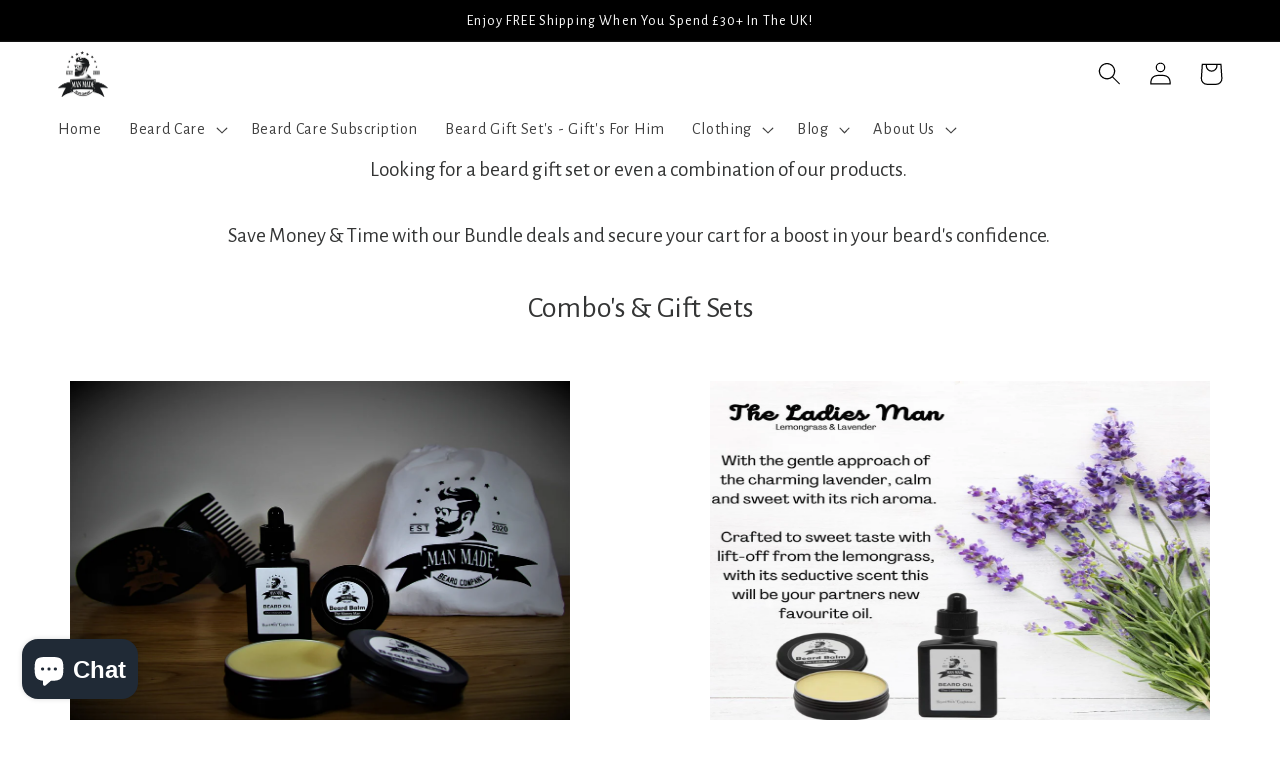

--- FILE ---
content_type: text/html; charset=utf-8
request_url: https://www.manmadebeardcompany.com/collections/combo-deals
body_size: 104389
content:
<!doctype html>
<html class="no-js" lang="en">
  <head>

<!-- Thunder PageSpeed --->
<script>
customElements.define("thunder-loading-bar",class extends HTMLElement{constructor(){super(),this.shadow=this.attachShadow({mode:"open"}),this.shadow.innerHTML='<style>#thunder-bar .bar {background:#2299dd;position:fixed;z-index:1031;top:0;left:0;width:100%;height:2px;}#thunder-bar .peg {display:block;position:absolute;right:0px;width:100px;height:100%;box-shadow:0 0 10px #2299dd, 0 0 5px #2299dd;opacity:1.0;-webkit-transform:rotate(3deg) translate(0px, -4px);-ms-transform:rotate(3deg) translate(0px, -4px);transform:rotate(3deg) translate(0px, -4px);}#thunder-background {top:0;left:0;width:95vw;height:95vh;position:absolute;z-index:99;pointer-events:none;}</style><img id="thunder-background" alt=""/>'}connectedCallback(){this.background_image=this.shadow.querySelector("#thunder-background"),this.background_image.src="data:image/svg+xml,%3Csvg%20xmlns='http://www.w3.org/2000/svg'%20viewBox='0 0 2000 1000'%3E%3C/svg%3E",function(t){var e,n,r={},i=r.settings={minimum:.08,easing:"linear",positionUsing:"translate",speed:200,trickle:!0,trickleSpeed:200,barSelector:'[role="bar"]',parent:t.shadow,template:'<div class="bar" role="bar"><div class="peg"></div></div></div></div>'};function a(t,e,n){return t<e?e:t>n?n:t}function s(t){return 100*(-1+t)}r.status=null,r.set=function(t){var e=r.isStarted();t=a(t,i.minimum,1),r.status=1===t?null:t;var n=r.render(!e),u=n.querySelector(i.barSelector),c=i.speed,l=i.easing;return n.offsetWidth,o((function(e){""===i.positionUsing&&(i.positionUsing=r.getPositioningCSS()),d(u,function(t,e,n){var r;return(r="translate3d"===i.positionUsing?{transform:"translate3d("+s(t)+"%,0,0)"}:"translate"===i.positionUsing?{transform:"translate("+s(t)+"%,0)"}:{"margin-left":s(t)+"%"}).transition="all "+e+"ms "+n,r}(t,c,l)),1===t?(d(n,{transition:"none",opacity:1}),n.offsetWidth,setTimeout((function(){d(n,{transition:"all "+c+"ms linear",opacity:0}),setTimeout((function(){r.remove(),e()}),c)}),c)):setTimeout(e,c)})),this},r.isStarted=function(){return"number"==typeof r.status},r.start=function(){r.status||r.set(0);var t=function(){setTimeout((function(){r.status&&(r.trickle(),t())}),i.trickleSpeed)};return i.trickle&&t(),this},r.done=function(t){return t||r.status?r.inc(.3+.5*Math.random()).set(1):this},r.inc=function(t){var e=r.status;return e?e>1?void 0:("number"!=typeof t&&(t=e>=0&&e<.2?.1:e>=.2&&e<.5?.04:e>=.5&&e<.8?.02:e>=.8&&e<.99?.005:0),e=a(e+t,0,.994),r.set(e)):r.start()},r.trickle=function(){return r.inc()},e=0,n=0,r.promise=function(t){return t&&"resolved"!==t.state()?(0===n&&r.start(),e++,n++,t.always((function(){0==--n?(e=0,r.done()):r.set((e-n)/e)})),this):this},r.render=function(e){if(r.isRendered())return t.shadow.getElementById("thunder-bar");var n=document.createElement("div");n.id="thunder-bar",n.innerHTML=i.template;var a=n.querySelector(i.barSelector),o=e?"-100":s(r.status||0),u=i.parent;return d(a,{transition:"all 0 linear",transform:"translate3d("+o+"%,0,0)"}),u.appendChild(n),n},r.remove=function(){var t,e=document.getElementById("thunder-bar");e&&(t=e)&&t.parentNode&&t.parentNode.removeChild(t)},r.isRendered=function(){return!!t.shadow.getElementById("thunder-bar")},r.getPositioningCSS=function(){var t={},e="WebkitTransform"in t?"Webkit":"MozTransform"in t?"Moz":"msTransform"in t?"ms":"OTransform"in t?"O":"";return e+"Perspective"in t?"translate3d":e+"Transform"in t?"translate":"margin"};var o=function(){var t=[];function e(){var n=t.shift();n&&n(e)}return function(n){t.push(n),1==t.length&&e()}}(),d=function(){var t=["Webkit","O","Moz","ms"],e={};function n(n){return n=n.replace(/^-ms-/,"ms-").replace(/-([\da-z])/gi,(function(t,e){return e.toUpperCase()})),e[n]||(e[n]=function(e){var n={};if(e in n)return e;for(var r,i=t.length,a=e.charAt(0).toUpperCase()+e.slice(1);i--;)if((r=t[i]+a)in n)return r;return e}(n))}function r(t,e,r){e=n(e),t.style[e]=r}return function(t,e){var n,i=arguments;if(2==i.length)for(n in e)r(t,n,e[n]);else r(t,i[1],i[2])}}();r.start(),document.addEventListener("DOMContentLoaded",(function(){r.set(1)}))}(this)}}),document.head.insertAdjacentHTML("afterend","<thunder-loading-bar></thunder-loading-bar>");
</script>
<!-- Thunder Critical CSS --->
































<!-- End Thunder Critical CSS --->
<!-- Thunder JS Deferral --->
<script>
const e={t:[/paypalobjects/i,/klaviyo/i,/wistia/i],i:[]},t=(t,c)=>t&&(!e.t||e.t.some((e=>e.test(t))))&&(!e.i||e.i.every((e=>!e.test(t)))),c=document.createElement,r={src:Object.getOwnPropertyDescriptor(HTMLScriptElement.prototype,"src"),type:Object.getOwnPropertyDescriptor(HTMLScriptElement.prototype,"type"),defer:Object.getOwnPropertyDescriptor(HTMLScriptElement.prototype,"defer")};document.createElement=function(...e){if("script"!==e[0].toLowerCase())return c.bind(document)(...e);const i=c.bind(document)(...e);try{Object.defineProperties(i,{src:{...r.src,set(e){t(e,i.type)&&r.defer.set.call(this,"defer"),r.src.set.call(this,e)}},type:{...r.type,get(){const e=r.type.get.call(this);return t(i.src,0)&&r.defer.set.call(this,"defer"),e},set(e){r.type.set.call(this,e),t(i.src,i.type)&&r.defer.set.call(this,"defer")}}}),i.setAttribute=function(e,t){"type"===e||"src"===e?i[e]=t:HTMLScriptElement.prototype.setAttribute.call(i,e,t)}}catch(e){console.warn("Thunder was unable to prevent script execution for script src ",i.src,".\n",'A likely cause would be because you are using a Shopify app or a third-party browser extension that monkey patches the "document.createElement" function.')}return i};
</script>

<!-- End Thunder JS Deferral --->
<!-- End Thunder PageSpeed--->

  
<!-- Google tag (gtag.js) -->
<script async src="https://www.googletagmanager.com/gtag/js?id=G-XFH9D4NESE">
</script>
<script>
  window.dataLayer = window.dataLayer || [];
  function gtag(){dataLayer.push(arguments);}
  gtag('js', new Date());

  gtag('config', 'G-XFH9D4NESE');
</script>

<script>
!function (w, d, t) {
  w.TiktokAnalyticsObject=t;var ttq=w[t]=w[t]||[];ttq.methods=["page","track","identify","instances","debug","on","off","once","ready","alias","group","enableCookie","disableCookie"],ttq.setAndDefer=function(t,e){t[e]=function(){t.push([e].concat(Array.prototype.slice.call(arguments,0)))}};for(var i=0;i<ttq.methods.length;i++)ttq.setAndDefer(ttq,ttq.methods[i]);ttq.instance=function(t){for(var e=ttq._i[t]||[],n=0;n<ttq.methods.length;n++)ttq.setAndDefer(e,ttq.methods[n]);return e},ttq.load=function(e,n){var i="https://analytics.tiktok.com/i18n/pixel/events.js";ttq._i=ttq._i||{},ttq._i[e]=[],ttq._i[e]._u=i,ttq._t=ttq._t||{},ttq._t[e]=+new Date,ttq._o=ttq._o||{},ttq._o[e]=n||{};var o=document.createElement("script");o.type="text/javascript",o.async=!0,o.src=i+"?sdkid="+e+"&lib="+t;var a=document.getElementsByTagName("script")[0];a.parentNode.insertBefore(o,a)};

  ttq.load('CHQ9EVJC77U4TTM8VG8G');
  ttq.page();
}(window, document, 'ttq');
</script>

<!-- AMPIFY-ME:START -->

<!-- AMPIFY-ME:END -->

    <meta charset="utf-8">
    <meta http-equiv="X-UA-Compatible" content="IE=edge">
    <meta name="viewport" content="width=device-width,initial-scale=1">
    <meta name="theme-color" content="">
    <link rel="canonical" href="https://www.manmadebeardcompany.com/collections/combo-deals">
    <link rel="preconnect" href="https://cdn.shopify.com" crossorigin><link rel="preconnect" href="https://fonts.shopifycdn.com" crossorigin><title>
      Beard Combo Deals
 &ndash; Man Made Beard Company</title>

    
      <meta name="description" content="Are you looking for beard balms, shampoos, oils, soaps, kits, brushes and more? Then, check out all of our Combo deals!">
    

    

<meta property="og:site_name" content="Man Made Beard Company">
<meta property="og:url" content="https://www.manmadebeardcompany.com/collections/combo-deals">
<meta property="og:title" content="Beard Combo Deals">
<meta property="og:type" content="website">
<meta property="og:description" content="Are you looking for beard balms, shampoos, oils, soaps, kits, brushes and more? Then, check out all of our Combo deals!"><meta property="og:image" content="http://www.manmadebeardcompany.com/cdn/shop/collections/1620031387_marv_3.jpg?v=1620031391">
  <meta property="og:image:secure_url" content="https://www.manmadebeardcompany.com/cdn/shop/collections/1620031387_marv_3.jpg?v=1620031391">
  <meta property="og:image:width" content="320">
  <meta property="og:image:height" content="413"><meta name="twitter:card" content="summary_large_image">
<meta name="twitter:title" content="Beard Combo Deals">
<meta name="twitter:description" content="Are you looking for beard balms, shampoos, oils, soaps, kits, brushes and more? Then, check out all of our Combo deals!">


    <script src="//www.manmadebeardcompany.com/cdn/shop/t/18/assets/global.js?v=151636546644888306271674762371" defer="defer"></script>
    <script>window.performance && window.performance.mark && window.performance.mark('shopify.content_for_header.start');</script><meta name="google-site-verification" content="8-xeR9Ot0RYX946mu1lrgEMb-yO_uX-wh6YkEl7M6pE">
<meta id="shopify-digital-wallet" name="shopify-digital-wallet" content="/35341402244/digital_wallets/dialog">
<meta name="shopify-checkout-api-token" content="5112defbe17cd699d2f02c0109ddc6ba">
<meta id="in-context-paypal-metadata" data-shop-id="35341402244" data-venmo-supported="false" data-environment="production" data-locale="en_US" data-paypal-v4="true" data-currency="GBP">
<link rel="alternate" type="application/atom+xml" title="Feed" href="/collections/combo-deals.atom" />
<link rel="alternate" type="application/json+oembed" href="https://www.manmadebeardcompany.com/collections/combo-deals.oembed">
<script async="async" src="/checkouts/internal/preloads.js?locale=en-GB"></script>
<link rel="preconnect" href="https://shop.app" crossorigin="anonymous">
<script async="async" src="https://shop.app/checkouts/internal/preloads.js?locale=en-GB&shop_id=35341402244" crossorigin="anonymous"></script>
<script id="apple-pay-shop-capabilities" type="application/json">{"shopId":35341402244,"countryCode":"GB","currencyCode":"GBP","merchantCapabilities":["supports3DS"],"merchantId":"gid:\/\/shopify\/Shop\/35341402244","merchantName":"Man Made Beard Company","requiredBillingContactFields":["postalAddress","email"],"requiredShippingContactFields":["postalAddress","email"],"shippingType":"shipping","supportedNetworks":["visa","maestro","masterCard","amex","discover","elo"],"total":{"type":"pending","label":"Man Made Beard Company","amount":"1.00"},"shopifyPaymentsEnabled":true,"supportsSubscriptions":true}</script>
<script id="shopify-features" type="application/json">{"accessToken":"5112defbe17cd699d2f02c0109ddc6ba","betas":["rich-media-storefront-analytics"],"domain":"www.manmadebeardcompany.com","predictiveSearch":true,"shopId":35341402244,"locale":"en"}</script>
<script>var Shopify = Shopify || {};
Shopify.shop = "man-made-beard-company.myshopify.com";
Shopify.locale = "en";
Shopify.currency = {"active":"GBP","rate":"1.0"};
Shopify.country = "GB";
Shopify.theme = {"name":"Thunder Optimized Refresh","id":136734638330,"schema_name":"Refresh","schema_version":"2.0.2","theme_store_id":null,"role":"main"};
Shopify.theme.handle = "null";
Shopify.theme.style = {"id":null,"handle":null};
Shopify.cdnHost = "www.manmadebeardcompany.com/cdn";
Shopify.routes = Shopify.routes || {};
Shopify.routes.root = "/";</script>
<script type="module">!function(o){(o.Shopify=o.Shopify||{}).modules=!0}(window);</script>
<script>!function(o){function n(){var o=[];function n(){o.push(Array.prototype.slice.apply(arguments))}return n.q=o,n}var t=o.Shopify=o.Shopify||{};t.loadFeatures=n(),t.autoloadFeatures=n()}(window);</script>
<script>
  window.ShopifyPay = window.ShopifyPay || {};
  window.ShopifyPay.apiHost = "shop.app\/pay";
  window.ShopifyPay.redirectState = null;
</script>
<script id="shop-js-analytics" type="application/json">{"pageType":"collection"}</script>
<script defer="defer" async type="module" src="//www.manmadebeardcompany.com/cdn/shopifycloud/shop-js/modules/v2/client.init-shop-cart-sync_BdyHc3Nr.en.esm.js"></script>
<script defer="defer" async type="module" src="//www.manmadebeardcompany.com/cdn/shopifycloud/shop-js/modules/v2/chunk.common_Daul8nwZ.esm.js"></script>
<script type="module">
  await import("//www.manmadebeardcompany.com/cdn/shopifycloud/shop-js/modules/v2/client.init-shop-cart-sync_BdyHc3Nr.en.esm.js");
await import("//www.manmadebeardcompany.com/cdn/shopifycloud/shop-js/modules/v2/chunk.common_Daul8nwZ.esm.js");

  window.Shopify.SignInWithShop?.initShopCartSync?.({"fedCMEnabled":true,"windoidEnabled":true});

</script>
<script>
  window.Shopify = window.Shopify || {};
  if (!window.Shopify.featureAssets) window.Shopify.featureAssets = {};
  window.Shopify.featureAssets['shop-js'] = {"shop-cart-sync":["modules/v2/client.shop-cart-sync_QYOiDySF.en.esm.js","modules/v2/chunk.common_Daul8nwZ.esm.js"],"init-fed-cm":["modules/v2/client.init-fed-cm_DchLp9rc.en.esm.js","modules/v2/chunk.common_Daul8nwZ.esm.js"],"shop-button":["modules/v2/client.shop-button_OV7bAJc5.en.esm.js","modules/v2/chunk.common_Daul8nwZ.esm.js"],"init-windoid":["modules/v2/client.init-windoid_DwxFKQ8e.en.esm.js","modules/v2/chunk.common_Daul8nwZ.esm.js"],"shop-cash-offers":["modules/v2/client.shop-cash-offers_DWtL6Bq3.en.esm.js","modules/v2/chunk.common_Daul8nwZ.esm.js","modules/v2/chunk.modal_CQq8HTM6.esm.js"],"shop-toast-manager":["modules/v2/client.shop-toast-manager_CX9r1SjA.en.esm.js","modules/v2/chunk.common_Daul8nwZ.esm.js"],"init-shop-email-lookup-coordinator":["modules/v2/client.init-shop-email-lookup-coordinator_UhKnw74l.en.esm.js","modules/v2/chunk.common_Daul8nwZ.esm.js"],"pay-button":["modules/v2/client.pay-button_DzxNnLDY.en.esm.js","modules/v2/chunk.common_Daul8nwZ.esm.js"],"avatar":["modules/v2/client.avatar_BTnouDA3.en.esm.js"],"init-shop-cart-sync":["modules/v2/client.init-shop-cart-sync_BdyHc3Nr.en.esm.js","modules/v2/chunk.common_Daul8nwZ.esm.js"],"shop-login-button":["modules/v2/client.shop-login-button_D8B466_1.en.esm.js","modules/v2/chunk.common_Daul8nwZ.esm.js","modules/v2/chunk.modal_CQq8HTM6.esm.js"],"init-customer-accounts-sign-up":["modules/v2/client.init-customer-accounts-sign-up_C8fpPm4i.en.esm.js","modules/v2/client.shop-login-button_D8B466_1.en.esm.js","modules/v2/chunk.common_Daul8nwZ.esm.js","modules/v2/chunk.modal_CQq8HTM6.esm.js"],"init-shop-for-new-customer-accounts":["modules/v2/client.init-shop-for-new-customer-accounts_CVTO0Ztu.en.esm.js","modules/v2/client.shop-login-button_D8B466_1.en.esm.js","modules/v2/chunk.common_Daul8nwZ.esm.js","modules/v2/chunk.modal_CQq8HTM6.esm.js"],"init-customer-accounts":["modules/v2/client.init-customer-accounts_dRgKMfrE.en.esm.js","modules/v2/client.shop-login-button_D8B466_1.en.esm.js","modules/v2/chunk.common_Daul8nwZ.esm.js","modules/v2/chunk.modal_CQq8HTM6.esm.js"],"shop-follow-button":["modules/v2/client.shop-follow-button_CkZpjEct.en.esm.js","modules/v2/chunk.common_Daul8nwZ.esm.js","modules/v2/chunk.modal_CQq8HTM6.esm.js"],"lead-capture":["modules/v2/client.lead-capture_BntHBhfp.en.esm.js","modules/v2/chunk.common_Daul8nwZ.esm.js","modules/v2/chunk.modal_CQq8HTM6.esm.js"],"checkout-modal":["modules/v2/client.checkout-modal_CfxcYbTm.en.esm.js","modules/v2/chunk.common_Daul8nwZ.esm.js","modules/v2/chunk.modal_CQq8HTM6.esm.js"],"shop-login":["modules/v2/client.shop-login_Da4GZ2H6.en.esm.js","modules/v2/chunk.common_Daul8nwZ.esm.js","modules/v2/chunk.modal_CQq8HTM6.esm.js"],"payment-terms":["modules/v2/client.payment-terms_MV4M3zvL.en.esm.js","modules/v2/chunk.common_Daul8nwZ.esm.js","modules/v2/chunk.modal_CQq8HTM6.esm.js"]};
</script>
<script>(function() {
  var isLoaded = false;
  function asyncLoad() {
    if (isLoaded) return;
    isLoaded = true;
    var urls = ["https:\/\/intg.snapchat.com\/shopify\/shopify-scevent.js?id=251ed701-530b-435f-a738-ac955cda39bd\u0026shop=man-made-beard-company.myshopify.com","\/\/cdn.shopify.com\/proxy\/75fc8508b19eccf4283705dc051e5a9f27e69944ddfe69e3d42cde2895ef89be\/api.goaffpro.com\/loader.js?shop=man-made-beard-company.myshopify.com\u0026sp-cache-control=cHVibGljLCBtYXgtYWdlPTkwMA","\/\/cdn.shopify.com\/s\/files\/1\/0353\/4140\/2244\/t\/2\/assets\/ssw-empty.js?v=11160318154034397263\u0026shop=man-made-beard-company.myshopify.com"];
    for (var i = 0; i < urls.length; i++) {
      var s = document.createElement('script');
      s.type = 'text/javascript';
      s.async = true;
      s.src = urls[i];
      var x = document.getElementsByTagName('script')[0];
      x.parentNode.insertBefore(s, x);
    }
  };
  if(window.attachEvent) {
    window.attachEvent('onload', asyncLoad);
  } else {
    window.addEventListener('load', asyncLoad, false);
  }
})();</script>
<script id="__st">var __st={"a":35341402244,"offset":0,"reqid":"98afd299-b2b6-49c1-ac9a-0be7bd917f24-1768950252","pageurl":"www.manmadebeardcompany.com\/collections\/combo-deals","u":"aeb1823310be","p":"collection","rtyp":"collection","rid":228121378976};</script>
<script>window.ShopifyPaypalV4VisibilityTracking = true;</script>
<script id="captcha-bootstrap">!function(){'use strict';const t='contact',e='account',n='new_comment',o=[[t,t],['blogs',n],['comments',n],[t,'customer']],c=[[e,'customer_login'],[e,'guest_login'],[e,'recover_customer_password'],[e,'create_customer']],r=t=>t.map((([t,e])=>`form[action*='/${t}']:not([data-nocaptcha='true']) input[name='form_type'][value='${e}']`)).join(','),a=t=>()=>t?[...document.querySelectorAll(t)].map((t=>t.form)):[];function s(){const t=[...o],e=r(t);return a(e)}const i='password',u='form_key',d=['recaptcha-v3-token','g-recaptcha-response','h-captcha-response',i],f=()=>{try{return window.sessionStorage}catch{return}},m='__shopify_v',_=t=>t.elements[u];function p(t,e,n=!1){try{const o=window.sessionStorage,c=JSON.parse(o.getItem(e)),{data:r}=function(t){const{data:e,action:n}=t;return t[m]||n?{data:e,action:n}:{data:t,action:n}}(c);for(const[e,n]of Object.entries(r))t.elements[e]&&(t.elements[e].value=n);n&&o.removeItem(e)}catch(o){console.error('form repopulation failed',{error:o})}}const l='form_type',E='cptcha';function T(t){t.dataset[E]=!0}const w=window,h=w.document,L='Shopify',v='ce_forms',y='captcha';let A=!1;((t,e)=>{const n=(g='f06e6c50-85a8-45c8-87d0-21a2b65856fe',I='https://cdn.shopify.com/shopifycloud/storefront-forms-hcaptcha/ce_storefront_forms_captcha_hcaptcha.v1.5.2.iife.js',D={infoText:'Protected by hCaptcha',privacyText:'Privacy',termsText:'Terms'},(t,e,n)=>{const o=w[L][v],c=o.bindForm;if(c)return c(t,g,e,D).then(n);var r;o.q.push([[t,g,e,D],n]),r=I,A||(h.body.append(Object.assign(h.createElement('script'),{id:'captcha-provider',async:!0,src:r})),A=!0)});var g,I,D;w[L]=w[L]||{},w[L][v]=w[L][v]||{},w[L][v].q=[],w[L][y]=w[L][y]||{},w[L][y].protect=function(t,e){n(t,void 0,e),T(t)},Object.freeze(w[L][y]),function(t,e,n,w,h,L){const[v,y,A,g]=function(t,e,n){const i=e?o:[],u=t?c:[],d=[...i,...u],f=r(d),m=r(i),_=r(d.filter((([t,e])=>n.includes(e))));return[a(f),a(m),a(_),s()]}(w,h,L),I=t=>{const e=t.target;return e instanceof HTMLFormElement?e:e&&e.form},D=t=>v().includes(t);t.addEventListener('submit',(t=>{const e=I(t);if(!e)return;const n=D(e)&&!e.dataset.hcaptchaBound&&!e.dataset.recaptchaBound,o=_(e),c=g().includes(e)&&(!o||!o.value);(n||c)&&t.preventDefault(),c&&!n&&(function(t){try{if(!f())return;!function(t){const e=f();if(!e)return;const n=_(t);if(!n)return;const o=n.value;o&&e.removeItem(o)}(t);const e=Array.from(Array(32),(()=>Math.random().toString(36)[2])).join('');!function(t,e){_(t)||t.append(Object.assign(document.createElement('input'),{type:'hidden',name:u})),t.elements[u].value=e}(t,e),function(t,e){const n=f();if(!n)return;const o=[...t.querySelectorAll(`input[type='${i}']`)].map((({name:t})=>t)),c=[...d,...o],r={};for(const[a,s]of new FormData(t).entries())c.includes(a)||(r[a]=s);n.setItem(e,JSON.stringify({[m]:1,action:t.action,data:r}))}(t,e)}catch(e){console.error('failed to persist form',e)}}(e),e.submit())}));const S=(t,e)=>{t&&!t.dataset[E]&&(n(t,e.some((e=>e===t))),T(t))};for(const o of['focusin','change'])t.addEventListener(o,(t=>{const e=I(t);D(e)&&S(e,y())}));const B=e.get('form_key'),M=e.get(l),P=B&&M;t.addEventListener('DOMContentLoaded',(()=>{const t=y();if(P)for(const e of t)e.elements[l].value===M&&p(e,B);[...new Set([...A(),...v().filter((t=>'true'===t.dataset.shopifyCaptcha))])].forEach((e=>S(e,t)))}))}(h,new URLSearchParams(w.location.search),n,t,e,['guest_login'])})(!0,!0)}();</script>
<script integrity="sha256-4kQ18oKyAcykRKYeNunJcIwy7WH5gtpwJnB7kiuLZ1E=" data-source-attribution="shopify.loadfeatures" defer="defer" src="//www.manmadebeardcompany.com/cdn/shopifycloud/storefront/assets/storefront/load_feature-a0a9edcb.js" crossorigin="anonymous"></script>
<script crossorigin="anonymous" defer="defer" src="//www.manmadebeardcompany.com/cdn/shopifycloud/storefront/assets/shopify_pay/storefront-65b4c6d7.js?v=20250812"></script>
<script data-source-attribution="shopify.dynamic_checkout.dynamic.init">var Shopify=Shopify||{};Shopify.PaymentButton=Shopify.PaymentButton||{isStorefrontPortableWallets:!0,init:function(){window.Shopify.PaymentButton.init=function(){};var t=document.createElement("script");t.src="https://www.manmadebeardcompany.com/cdn/shopifycloud/portable-wallets/latest/portable-wallets.en.js",t.type="module",document.head.appendChild(t)}};
</script>
<script data-source-attribution="shopify.dynamic_checkout.buyer_consent">
  function portableWalletsHideBuyerConsent(e){var t=document.getElementById("shopify-buyer-consent"),n=document.getElementById("shopify-subscription-policy-button");t&&n&&(t.classList.add("hidden"),t.setAttribute("aria-hidden","true"),n.removeEventListener("click",e))}function portableWalletsShowBuyerConsent(e){var t=document.getElementById("shopify-buyer-consent"),n=document.getElementById("shopify-subscription-policy-button");t&&n&&(t.classList.remove("hidden"),t.removeAttribute("aria-hidden"),n.addEventListener("click",e))}window.Shopify?.PaymentButton&&(window.Shopify.PaymentButton.hideBuyerConsent=portableWalletsHideBuyerConsent,window.Shopify.PaymentButton.showBuyerConsent=portableWalletsShowBuyerConsent);
</script>
<script data-source-attribution="shopify.dynamic_checkout.cart.bootstrap">document.addEventListener("DOMContentLoaded",(function(){function t(){return document.querySelector("shopify-accelerated-checkout-cart, shopify-accelerated-checkout")}if(t())Shopify.PaymentButton.init();else{new MutationObserver((function(e,n){t()&&(Shopify.PaymentButton.init(),n.disconnect())})).observe(document.body,{childList:!0,subtree:!0})}}));
</script>
<link id="shopify-accelerated-checkout-styles" rel="stylesheet" media="screen" href="https://www.manmadebeardcompany.com/cdn/shopifycloud/portable-wallets/latest/accelerated-checkout-backwards-compat.css" crossorigin="anonymous">
<style id="shopify-accelerated-checkout-cart">
        #shopify-buyer-consent {
  margin-top: 1em;
  display: inline-block;
  width: 100%;
}

#shopify-buyer-consent.hidden {
  display: none;
}

#shopify-subscription-policy-button {
  background: none;
  border: none;
  padding: 0;
  text-decoration: underline;
  font-size: inherit;
  cursor: pointer;
}

#shopify-subscription-policy-button::before {
  box-shadow: none;
}

      </style>
<script id="sections-script" data-sections="header,footer" defer="defer" src="//www.manmadebeardcompany.com/cdn/shop/t/18/compiled_assets/scripts.js?v=7213"></script>
<script>window.performance && window.performance.mark && window.performance.mark('shopify.content_for_header.end');</script>


    <style data-shopify>
      @font-face {
  font-family: "Alegreya Sans";
  font-weight: 400;
  font-style: normal;
  font-display: swap;
  src: url("//www.manmadebeardcompany.com/cdn/fonts/alegreya_sans/alegreyasans_n4.e332e76eefe545db0f9180cd382ce06e2f88055f.woff2") format("woff2"),
       url("//www.manmadebeardcompany.com/cdn/fonts/alegreya_sans/alegreyasans_n4.2f538e6a7581234d2f67054a40fbfd36d80c2e56.woff") format("woff");
}

      @font-face {
  font-family: "Alegreya Sans";
  font-weight: 700;
  font-style: normal;
  font-display: swap;
  src: url("//www.manmadebeardcompany.com/cdn/fonts/alegreya_sans/alegreyasans_n7.3d9476fb0ebeda6ade9688d66cdb9524e329b866.woff2") format("woff2"),
       url("//www.manmadebeardcompany.com/cdn/fonts/alegreya_sans/alegreyasans_n7.f29cc7ebdc42d1112e7f77e7b4655fa02c985111.woff") format("woff");
}

      @font-face {
  font-family: "Alegreya Sans";
  font-weight: 400;
  font-style: italic;
  font-display: swap;
  src: url("//www.manmadebeardcompany.com/cdn/fonts/alegreya_sans/alegreyasans_i4.7156278bb23e48db294dc221d52a46fdc0183947.woff2") format("woff2"),
       url("//www.manmadebeardcompany.com/cdn/fonts/alegreya_sans/alegreyasans_i4.7283a068f87063ea0a478d58f299dd97afe5e064.woff") format("woff");
}

      @font-face {
  font-family: "Alegreya Sans";
  font-weight: 700;
  font-style: italic;
  font-display: swap;
  src: url("//www.manmadebeardcompany.com/cdn/fonts/alegreya_sans/alegreyasans_i7.55aed94c5c86deedc38bc8fc0b8f7fe64ec06c3a.woff2") format("woff2"),
       url("//www.manmadebeardcompany.com/cdn/fonts/alegreya_sans/alegreyasans_i7.b894eb092626c7721e865b7909f1ef5f5df8d3ac.woff") format("woff");
}

      @font-face {
  font-family: "Alegreya Sans";
  font-weight: 400;
  font-style: normal;
  font-display: swap;
  src: url("//www.manmadebeardcompany.com/cdn/fonts/alegreya_sans/alegreyasans_n4.e332e76eefe545db0f9180cd382ce06e2f88055f.woff2") format("woff2"),
       url("//www.manmadebeardcompany.com/cdn/fonts/alegreya_sans/alegreyasans_n4.2f538e6a7581234d2f67054a40fbfd36d80c2e56.woff") format("woff");
}


      :root {
        --font-body-family: "Alegreya Sans", sans-serif;
        --font-body-style: normal;
        --font-body-weight: 400;
        --font-body-weight-bold: 700;

        --font-heading-family: "Alegreya Sans", sans-serif;
        --font-heading-style: normal;
        --font-heading-weight: 400;

        --font-body-scale: 1.15;
        --font-heading-scale: 0.9565217391304348;

        --color-base-text: 0, 0, 0;
        --color-shadow: 0, 0, 0;
        --color-base-background-1: 255, 255, 255;
        --color-base-background-2: 255, 255, 255;
        --color-base-solid-button-labels: 0, 0, 0;
        --color-base-outline-button-labels: 23, 115, 176;
        --color-base-accent-1: 255, 255, 255;
        --color-base-accent-2: 255, 255, 255;
        --payment-terms-background-color: #ffffff;

        --gradient-base-background-1: #ffffff;
        --gradient-base-background-2: #fff;
        --gradient-base-accent-1: #ffffff;
        --gradient-base-accent-2: #ffffff;

        --media-padding: px;
        --media-border-opacity: 0.1;
        --media-border-width: 0px;
        --media-radius: 20px;
        --media-shadow-opacity: 0.0;
        --media-shadow-horizontal-offset: 0px;
        --media-shadow-vertical-offset: 4px;
        --media-shadow-blur-radius: 5px;
        --media-shadow-visible: 0;

        --page-width: 160rem;
        --page-width-margin: 0rem;

        --product-card-image-padding: 1.6rem;
        --product-card-corner-radius: 1.8rem;
        --product-card-text-alignment: left;
        --product-card-border-width: 0.1rem;
        --product-card-border-opacity: 1.0;
        --product-card-shadow-opacity: 0.0;
        --product-card-shadow-visible: 0;
        --product-card-shadow-horizontal-offset: 0.0rem;
        --product-card-shadow-vertical-offset: 0.4rem;
        --product-card-shadow-blur-radius: 0.5rem;

        --collection-card-image-padding: 1.6rem;
        --collection-card-corner-radius: 1.8rem;
        --collection-card-text-alignment: left;
        --collection-card-border-width: 0.1rem;
        --collection-card-border-opacity: 1.0;
        --collection-card-shadow-opacity: 0.0;
        --collection-card-shadow-visible: 0;
        --collection-card-shadow-horizontal-offset: 0.0rem;
        --collection-card-shadow-vertical-offset: 0.4rem;
        --collection-card-shadow-blur-radius: 0.5rem;

        --blog-card-image-padding: 1.6rem;
        --blog-card-corner-radius: 1.8rem;
        --blog-card-text-alignment: left;
        --blog-card-border-width: 0.1rem;
        --blog-card-border-opacity: 1.0;
        --blog-card-shadow-opacity: 0.0;
        --blog-card-shadow-visible: 0;
        --blog-card-shadow-horizontal-offset: 0.0rem;
        --blog-card-shadow-vertical-offset: 0.4rem;
        --blog-card-shadow-blur-radius: 0.5rem;

        --badge-corner-radius: 0.0rem;

        --popup-border-width: 1px;
        --popup-border-opacity: 0.1;
        --popup-corner-radius: 18px;
        --popup-shadow-opacity: 0.0;
        --popup-shadow-horizontal-offset: 0px;
        --popup-shadow-vertical-offset: 4px;
        --popup-shadow-blur-radius: 5px;

        --drawer-border-width: 0px;
        --drawer-border-opacity: 0.1;
        --drawer-shadow-opacity: 0.0;
        --drawer-shadow-horizontal-offset: -16px;
        --drawer-shadow-vertical-offset: 4px;
        --drawer-shadow-blur-radius: 5px;

        --spacing-sections-desktop: 0px;
        --spacing-sections-mobile: 0px;

        --grid-desktop-vertical-spacing: 4px;
        --grid-desktop-horizontal-spacing: 4px;
        --grid-mobile-vertical-spacing: 2px;
        --grid-mobile-horizontal-spacing: 2px;

        --text-boxes-border-opacity: 0.1;
        --text-boxes-border-width: 0px;
        --text-boxes-radius: 20px;
        --text-boxes-shadow-opacity: 0.0;
        --text-boxes-shadow-visible: 0;
        --text-boxes-shadow-horizontal-offset: 0px;
        --text-boxes-shadow-vertical-offset: 4px;
        --text-boxes-shadow-blur-radius: 5px;

        --buttons-radius: 40px;
        --buttons-radius-outset: 41px;
        --buttons-border-width: 1px;
        --buttons-border-opacity: 1.0;
        --buttons-shadow-opacity: 0.0;
        --buttons-shadow-visible: 0;
        --buttons-shadow-horizontal-offset: -8px;
        --buttons-shadow-vertical-offset: -8px;
        --buttons-shadow-blur-radius: 0px;
        --buttons-border-offset: 0.3px;

        --inputs-radius: 26px;
        --inputs-border-width: 1px;
        --inputs-border-opacity: 0.55;
        --inputs-shadow-opacity: 0.0;
        --inputs-shadow-horizontal-offset: 0px;
        --inputs-margin-offset: 0px;
        --inputs-shadow-vertical-offset: 0px;
        --inputs-shadow-blur-radius: 5px;
        --inputs-radius-outset: 27px;

        --variant-pills-radius: 40px;
        --variant-pills-border-width: 0px;
        --variant-pills-border-opacity: 0.45;
        --variant-pills-shadow-opacity: 1.0;
        --variant-pills-shadow-horizontal-offset: -2px;
        --variant-pills-shadow-vertical-offset: -2px;
        --variant-pills-shadow-blur-radius: 20px;
      }

      *,
      *::before,
      *::after {
        box-sizing: inherit;
      }

      html {
        box-sizing: border-box;
        font-size: calc(var(--font-body-scale) * 62.5%);
        height: 100%;
      }

      body {
        display: grid;
        grid-template-rows: auto auto 1fr auto;
        grid-template-columns: 100%;
        min-height: 100%;
        margin: 0;
        font-size: 1.5rem;
        letter-spacing: 0.06rem;
        line-height: calc(1 + 0.8 / var(--font-body-scale));
        font-family: var(--font-body-family);
        font-style: var(--font-body-style);
        font-weight: var(--font-body-weight);
      }

      @media screen and (min-width: 750px) {
        body {
          font-size: 1.6rem;
        }
      }
    </style>

    <link href="//www.manmadebeardcompany.com/cdn/shop/t/18/assets/base.css?v=118156890651808767991673799405" rel="stylesheet" type="text/css" media="all" />
<link rel="preload" as="font" href="//www.manmadebeardcompany.com/cdn/fonts/alegreya_sans/alegreyasans_n4.e332e76eefe545db0f9180cd382ce06e2f88055f.woff2" type="font/woff2" crossorigin><link rel="preload" as="font" href="//www.manmadebeardcompany.com/cdn/fonts/alegreya_sans/alegreyasans_n4.e332e76eefe545db0f9180cd382ce06e2f88055f.woff2" type="font/woff2" crossorigin><link rel="stylesheet" href="//www.manmadebeardcompany.com/cdn/shop/t/18/assets/component-predictive-search.css?v=145633568130767543711673799407" media="print" onload="this.media='all'"><script>document.documentElement.className = document.documentElement.className.replace('no-js', 'js');
    if (Shopify.designMode) {
      document.documentElement.classList.add('shopify-design-mode');
    }
    </script>
 

<!-- BEGIN app block: shopify://apps/webrex-ai-seo-optimizer/blocks/webrexSeoEmbed/b26797ad-bb4d-48f5-8ef3-7c561521049c -->










  <!-- BEGIN app snippet: breadcrumb -->
<script type="application/ld+json" class="ws_schema">{"@context": "https://schema.org","@type": "BreadcrumbList","@id": "https://www.manmadebeardcompany.com/collections/combo-deals#breadcrumbs","itemListElement": [{"@type": "ListItem","position": 1,"name": "Man Made Beard Company","item": "https://www.manmadebeardcompany.com"},{"@type": "ListItem","position": 2,"name": "Beard Combo Deals","item": "https://www.manmadebeardcompany.com/collections/combo-deals"}]}</script><!-- END app snippet -->











  



<!-- BEGIN app snippet: metaTags -->



    
<!-- END app snippet -->

<!-- END app block --><!-- BEGIN app block: shopify://apps/seowill-sticky-cart/blocks/sticky-cart/bba5bb0a-ae9e-4ec9-8cd1-5e9d3f32ebbe --><!-- Start : Sticky Add To Cart -->




<script>
  var AutoHideButton = true;
var CurrencyConverterAppRate = {};
getCurrencyConverter();
            





















        var giraffly_default_js=0;
        if(window.Currency==undefined){
            giraffly_default_js=1;    
            var cdn_currency_js = document.createElement('script');
            cdn_currency_js.src = 'https://cdn.shopify.com/s/javascripts/currencies.js';
            document.getElementsByTagName("head")[0].appendChild(cdn_currency_js);
        }else if(window.Currency!=undefined && window.Currency.default_currency!=undefined) {
            giraffly_default_js = 1;
        }
        

        var girafflyMutilCurrency=null;

        var hidden_point = 0; //修改成giraffly_hidden_point
        var hidden_point_arr=['JPY','CLP','COP','SEK','PYG','ISK','BIF','KRW','DJF','GNF','KMF','RWF','UGX','VND'];
        Shopify.locale
        if(Shopify.currency.active!=undefined){
            if(hidden_point_arr.indexOf(Shopify.currency.active)!=-1){
                hidden_point=1;
            }else{
                hidden_point=0;
            }
        }

     



var cartBarUserClient = '';
if (!(navigator.userAgent.match(/(phone|pad|pod|iPhone|iPod|ios|iPad|Android|Mobile|BlackBerry|IEMobile|MQQBrowser|JUC|Fennec|wOSBrowser|BrowserNG|WebOS|Symbian|Windows Phone)/i))) {
    cartBarUserClient = 'pc';
} else{
    cartBarUserClient = 'phone';
}




function addMiniCartOpenTimes(){
    var urls = 'https://api-stickycart.seoant.com/api/v1/addClickTimes?c=7804f9ea3cdb2f164d648678fb71ba4e0b6dc686&shop=www.manmadebeardcompany.com';

    fetch(urls, {
        method: 'post',
        headers: {
            'Content-type': 'application/json',
            "Access-Control-Request-Headers": "*",
            "Access-Control-Request-Method": "*"
        },
        body: JSON.stringify({
            action: 'mini'
        })
    }).then(json => {

    });
}


function girafflyCartBarButton(productJson,updateShoppingCart=true) {

    var hideStickyCartClass ='';

            hideStickyCartClass = '';
    

    
    let girafflyCartNumber = productJson.item_count;
    window.girafflyCartNumber = girafflyCartNumber;
    let car_bar_position = (cartBarUserClient=='pc')? 'right:30px;bottom:120px ': 'right:30px;bottom:130px ';
    let car_bar_style = "background-color:#55c19f;padding:12px";

    let Round_TotalQuantityHtml = '';
    let Square_TotalQuantityHtml = '';

    Round_TotalQuantityHtml = '<div class="giraffly_total_Quantity_Circle_Round">\n' +
        '     <div class="giraffly_total_Quantity_Round" style="background-color: #e7a864">\n' +
            '      <span class="girafflyCartNumber" style="color: #ffffff">'+ girafflyCartNumber +'</span>\n' +
            '     </div>' +
        '    </div>';

    Square_TotalQuantityHtml = '<div class="giraffly_total_Quantity_Circle_Square">\n' +
        '     <div class="giraffly_total_Quantity_Square" style="background-color: #e7a864">\n' +
            '      <span class="girafflyCartNumber" style="color: #ffffff">'+ girafflyCartNumber +'</span>\n' +
            '     </div>\n' +
        '    </div>';

    var hoverButtonHtml = '';
            hoverButtonHtml = '<div class="giraffly_hoverButton '+ hideStickyCartClass +'" style="'+ car_bar_position +'; display: none" onclick="cartBarButtonAction()">\n' +
            '            <div class="giraffly_hoverButton_Round" style="'+car_bar_style+'">\n' +
                '<svg aria-hidden="true" focusable="false" role="presentation" style="display:inline-block;vertical-align:middle;fill:currentColor;width:26px;height:26px" viewBox="0 0 37 40"><path fill=#ffffff d="M36.5 34.8L33.3 8h-5.9C26.7 3.9 23 .8 18.5.8S10.3 3.9 9.6 8H3.7L.5 34.8c-.2 1.5.4 2.4.9 3 .5.5 1.4 1.2 3.1 1.2h28c1.3 0 2.4-.4 3.1-1.3.7-.7 1-1.8.9-2.9zm-18-30c2.2 0 4.1 1.4 4.7 3.2h-9.5c.7-1.9 2.6-3.2 4.8-3.2zM4.5 35l2.8-23h2.2v3c0 1.1.9 2 2 2s2-.9 2-2v-3h10v3c0 1.1.9 2 2 2s2-.9 2-2v-3h2.2l2.8 23h-28z"></path></svg>' +
                Round_TotalQuantityHtml +
                '            </div>\n' +
            '        </div>';

    
    let currentUrl = window.location.pathname;
    currentUrl = currentUrl.replace("\/", "");

    var divHoverButton = document.createElement("div");
    if(currentUrl == 'cart'){
        
    }else{
        if(girafflyCartNumber){
            // console.info('has cart');
            divHoverButton.innerHTML = hoverButtonHtml;
        }else{
                    // console.info('empty cart');
            divHoverButton.innerHTML = hoverButtonHtml;
                }
    }
    updateCartIconQuantity();
    document.body.appendChild(divHoverButton);

    
    if(updateShoppingCart){
        getGirafflyShoppingCart(productJson);
    }
}


function getGirafflyShoppingCart(productJson) {
    sessionStorage.setItem('cartCount', productJson.item_count)
    let mini_cart_title = 'Shopping cart';
    let empty_cart_text = 'Your cart is currently empty.';
    let view_cart_button = 'View cart';
    let checkout_button = 'Checkout';

    let shoppingCartHtml = '';

    
    let productListHtml = '';
    let subtotalHtml = '';
    let girafflyCartNumber = 0;
    if(productJson != '') {
        let productObj = productJson;
        let productItems = productObj.items;
        girafflyCartNumber = productObj.item_count;
        let itemHtml = '';

        for(let i = 0,len=productItems.length; i < len; i++) {
            
            let product_title = productItems[i].product_title;
            product_title = (product_title.length < 70)?product_title: product_title.substring(0,70) + '...';
            var giraffly_del_Content ="";

            if(productItems[i].total_discount==0){
                giraffly_del_Content = '<div class="giraffly_ShowProduct_Price" style="display: flex;">\n' +
                    '<span style="align-self: center;">'+ girafflyReturnAmount(productItems[i].price/100) + '&nbsp;</span>\n';
            }else{
                giraffly_del_Content ='<div><s>'+ girafflyReturnAmount(productItems[i].price/100)+'</s></div>\n'+
                    '<div class="giraffly_ShowProduct_Price" style="display: flex;">\n' +
                    '<span style="align-self: center;">'+ girafflyReturnAmount(productItems[i].discounted_price/100) + '</span>\n';
            }

            let variant_title = (productItems[i].variant_title == null)?'':productItems[i].variant_title;
            itemHtml =  '<div class="giraffly_Off-Canvas__ShowProduct">\n' +
                        '        <div class="giraffly_ShowProduct_Image">\n' +
                        '          <a href="'+ productItems[i].url +'">' +
                        '           <img src="'+ productItems[i].image +'" alt="prodcut img" />\n' +
                        '          </a>' +
                        '        </div>\n' +
                        '        <div class="giraffly_ShowProduct_Content">\n' +
                        '         <div class="giraffly_ShowProduct_Title">\n' +
                        product_title +
                        '         </div>\n' +
                        '         <div class="giraffly_ShowProduct_Style">\n' +
                        variant_title +
                        '         </div>\n' +
                        giraffly_del_Content+
                        '            <div class="giraffly_Product_Count_Control">\n' +
                        '               <div class="giraffly_decrease_sign" onclick="girafflyProductCountChange(this,false)" data-vid="'+ productItems[i].variant_id +'">-</div>\n' +
                        '               <div class="giraffly_Product_Count"> '+ productItems[i].quantity +'</div>\n' +
                        '               <div class="giraffly_add_sign" onclick="girafflyProductCountChange(this,true)" data-vid="'+ productItems[i].variant_id +'">+</div>\n' +
                        '            </div>\n' +
                        '          </div>\n' +
                        '        </div>\n' +
                        '        <div class="giraffly_ShowProduct_Delete" onclick="girafflyRemove(this)" data-id="'+ productItems[i].variant_id +'" data-number="'+ productItems[i].quantity +'">\n' +
                        '         <svg viewbox="0 0 20 20" class="giraffly_Closed__Svg" focusable="false" aria-hidden="true">\n' +
                        '          <path d="M11.414 10l6.293-6.293a.999.999 0 1 0-1.414-1.414L10 8.586 3.707 2.293a.999.999 0 1 0-1.414 1.414L8.586 10l-6.293 6.293a.999.999 0 1 0 1.414 1.414L10 11.414l6.293 6.293a.997.997 0 0 0 1.414 0 .999.999 0 0 0 0-1.414L11.414 10z" fill-rule="evenodd"></path>\n' +
                        '         </svg>\n' +
                        '        </div>\n' +
                        '       </div>';
            productListHtml += itemHtml;
        }

        
        if(productListHtml != ''){
                        subtotalHtml = '<div class="giraffly_Subtotal_Show">\n' +
                        '      <div class="giraffly_Subtotal_Title">\n' +
                        '       Subtotal' +
                        '      </div>\n' +
                        '      <div class="giraffly_Subtotal_Price">\n' +
                        '       <span class="giraffly_Cart_Price_Number">' + girafflyReturnAmount(productObj.total_price/100) + '</span>' +
                        '      </div>\n' +
                        '   </div>';
                    }
    }

    
    let off_canvas_position = '';
            off_canvas_position = 'right: 0;width: 480px;';
    
    let emptyCartStyle = (girafflyCartNumber==0)?'display:block':'display:none';
    let canvas_emptyCartHtml =  '<div class="giraffly_Off-Canvas-EmptyProduct giraffly_EmptyCart" style="'+ emptyCartStyle +'">' +
        empty_cart_text +
        '</div>';

    let canvas_footerButtonHtml = '';
            canvas_footerButtonHtml = '<div class="giraffly_Off-Canvas-Footer">\n' +
            '      <div onclick="girafflyMiniCartAction(2)" class="giraffly_Off-Canvas_Button" style="width: 100%;background-color: #000000; color: #ffffff;">\n' +
                    checkout_button +
                    '</div>\n' +
            '     </div>\n';
    
    let canvas_shoppingCartHtml = '<section class="giraffly_Off-Canvas giraffly-animated  fadeInRight" style="'+off_canvas_position+'">\n' +
        '   <div class="giraffly_Off-Canvas-Sheet" role="dialog">\n' +
            '    <div class="giraffly_Off-Canvas-Sheet__Container">\n' +
                '     <div class="giraffly_Off-Canvas-Header">\n' +
                    '      <div class="giraffly_Off-Canvas-Number__Show">\n' +
                        '       <svg aria-hidden="true" focusable="false" role="presentation" class="giraffly_Icon" viewbox="0 0 37 40">\n' +
                            '        <path d="M36.5 34.8L33.3 8h-5.9C26.7 3.9 23 .8 18.5.8S10.3 3.9 9.6 8H3.7L.5 34.8c-.2 1.5.4 2.4.9 3 .5.5 1.4 1.2 3.1 1.2h28c1.3 0 2.4-.4 3.1-1.3.7-.7 1-1.8.9-2.9zm-18-30c2.2 0 4.1 1.4 4.7 3.2h-9.5c.7-1.9 2.6-3.2 4.8-3.2zM4.5 35l2.8-23h2.2v3c0 1.1.9 2 2 2s2-.9 2-2v-3h10v3c0 1.1.9 2 2 2s2-.9 2-2v-3h2.2l2.8 23h-28z"></path>\n' +
                            '       </svg>\n' +
                        '       <div class="giraffly_Cart_Product_Number girafflyCartNumber">\n' +
                            girafflyCartNumber +
                            '       </div>\n' +
                        '      </div>\n' +
                    '      <div class="giraffly_Off-Canvas-Title">\n' +
                        mini_cart_title +
                        '      </div>\n' +
                    '      <div class="giraffly_Off-Canvas-Closed" onclick="closedGirafflyShoppingCart()">\n' +
                        '       <svg viewbox="0 0 20 20" class="giraffly_Closed__Svg" focusable="false" aria-hidden="true">\n' +
                            '        <path d="M11.414 10l6.293-6.293a.999.999 0 1 0-1.414-1.414L10 8.586 3.707 2.293a.999.999 0 1 0-1.414 1.414L8.586 10l-6.293 6.293a.999.999 0 1 0 1.414 1.414L10 11.414l6.293 6.293a.997.997 0 0 0 1.414 0 .999.999 0 0 0 0-1.414L11.414 10z" fill-rule="evenodd"></path>\n' +
                            '       </svg>\n' +
                        '      </div>\n' +
                    '     </div>\n' +
                '     <div class="giraffly_Off-Canvas-Content">\n' +
                    '      <div class="giraffly_Product_List" style="display: block;">\n' +
                        productListHtml +
                        '      </div>\n' +
                    canvas_emptyCartHtml +
                    '     </div>\n' +
                '     <div class="giraffly_Subtotal_Box">\n'+
                    subtotalHtml +
                    '    </div>\n' +
                canvas_footerButtonHtml +
                '    </div>\n' +
            '   </div>\n' +
        '  </section>';


    
    let modal_emptyCarthtml=  '      <div class="giraffly_Modal_Popups-EmptyProduct giraffly_EmptyCart" style="'+ emptyCartStyle +'">' +
        empty_cart_text +
        '</div>';
    let modal_footerButtonHtml = '';
            modal_footerButtonHtml = '<div class="giraffly_Modal_Popups-Footer">\n' +
            '      <div class="giraffly_Modal_Popups-Footer--fill"></div>\n' +
            '      <div class="giraffly_Modal_Popups_ButtonGroup">\n' +
                '       <div onclick="girafflyMiniCartAction(2)" class="giraffly_Modal_Popups_Button" style="background-color: #000000; color: #ffffff;">\n' +
                        checkout_button +
                        '</div>\n' +
                '      </div>\n' +
            '     </div>';
    
    let modal_shoppingCartHtml = '<section class="giraffly_Modal_Popups giraffly-animated fadeInUp" >\n' +
        '   <div role="dialog" class="giraffly_Modal_Popups_Dialog">\n' +
            '    <div class="giraffly_Modal_Popups__Container" style="max-width: 750px">\n' +
                '     <div class="giraffly_Modal_Popups-Header">\n' +
                    '      <div class="giraffly_Modal_Popups-Number__Show">\n' +
                        '       <svg aria-hidden="true" focusable="false" role="presentation" class="giraffly_Icon" viewbox="0 0 37 40">\n' +
                            '        <path d="M36.5 34.8L33.3 8h-5.9C26.7 3.9 23 .8 18.5.8S10.3 3.9 9.6 8H3.7L.5 34.8c-.2 1.5.4 2.4.9 3 .5.5 1.4 1.2 3.1 1.2h28c1.3 0 2.4-.4 3.1-1.3.7-.7 1-1.8.9-2.9zm-18-30c2.2 0 4.1 1.4 4.7 3.2h-9.5c.7-1.9 2.6-3.2 4.8-3.2zM4.5 35l2.8-23h2.2v3c0 1.1.9 2 2 2s2-.9 2-2v-3h10v3c0 1.1.9 2 2 2s2-.9 2-2v-3h2.2l2.8 23h-28z"></path>\n' +
                            '       </svg>\n' +
                        '       <div class="giraffly_Cart_Product_Number girafflyCartNumber">\n' +
                            girafflyCartNumber +
                            '       </div>\n' +
                        '      </div>\n' +
                    '      <div class="giraffly_Modal_Popups-Title">\n' +
                        mini_cart_title +
                        '      </div>\n' +
                    '      <div class="giraffly_Modal_Popups-Closed" onclick="closedGirafflyShoppingCart()">\n' +
                        '       <svg viewbox="0 0 20 20" class="giraffly_Closed__Svg" focusable="false" aria-hidden="true">\n' +
                            '        <path d="M11.414 10l6.293-6.293a.999.999 0 1 0-1.414-1.414L10 8.586 3.707 2.293a.999.999 0 1 0-1.414 1.414L8.586 10l-6.293 6.293a.999.999 0 1 0 1.414 1.414L10 11.414l6.293 6.293a.997.997 0 0 0 1.414 0 .999.999 0 0 0 0-1.414L11.414 10z" fill-rule="evenodd"></path>\n' +
                            '       </svg>\n' +
                        '      </div>\n' +
                    '     </div>\n' +
                '     <div class="giraffly_Modal_Popups-Body">\n' +
                    '      <div class="giraffly_Product_List">\n' +
                        productListHtml +
                        '      </div>\n' +
                    modal_emptyCarthtml +
                    '     </div>\n' +
                '     <div class="giraffly_Subtotal_Box">\n'+
                    subtotalHtml +
                    '       </div>\n'+
                modal_footerButtonHtml +
                '    </div>\n' +
            '   </div>\n' +
        '  </section>\n' +
    '  \n' +
    '  <div class="giraffly_Modal_Popups_Backdrop"></div>';


            shoppingCartHtml = canvas_shoppingCartHtml;
    
    let divShoppingCart = document.createElement("div");
    divShoppingCart.innerHTML = shoppingCartHtml;
    document.body.appendChild(divShoppingCart);
}


function girafflyMiniCartAction(type) {
    if(type == 1){
        window.location.href="/cart";
    }else{
        window.location.href="/cart/checkout";
    }
}


function closedGirafflyShoppingCart(){
            jQuery(".giraffly_Off-Canvas").css('display','none');
        jQuery(".giraffly_hoverButton").css('display','none');
        //关闭后 将pc和移动端的stickycart显示出来
    var body = document.body,
        html = document.documentElement;
    var scrollHeight = Math.max( body.scrollHeight, body.offsetHeight,html.clientHeight, html.scrollHeight, html.offsetHeight );
    var pcheight = scrollHeight * 0;
    var phoneheight = scrollHeight * 0;
    var y = jQuery(this).scrollTop() + 900;
    if(jQuery(this).scrollTop() > 0) {
        if(y >= pcheight) {
            jQuery(".giraffly_PCPreview_BOX").show();
            jQuery(".giraffly_PCPreview").css('display','flex');
        }
        if(y >= phoneheight) {
            jQuery(".giraffly_phoneButtonPreview ").show();
        }
    }

}
// 
function closeMinicartBox() {
    if(typeof jQuery != 'undefined' && document.body) {
        jQuery('body').on('click', function() {
            jQuery(document).mouseup(e => {
                
                var Icon = jQuery('.giraffly_Off-Canvas'); 
                
                var popIcon = jQuery('.giraffly_Modal_Popups__Container'); 
                
                let status = jQuery('.giraffly_Off-Canvas').css('display'); 
                
                if (!Icon.is(e.target) && Icon.has(e.target).length === 0 && !popIcon.is(e.target) && popIcon.has(e.target).length === 0 && status !== 'none') {
                    closedGirafflyShoppingCart();
                }
            });
        })
    } else {
        setTimeout(() => {
            closeMinicartBox();
        }, 1000);
    }
}

closeMinicartBox();


function cartBarButtonAction() {
            window.location.href="/cart";
    }


function getUserShoppingCart() {
    fetch("/cart.js",{method: 'GET'})
    .then(res => res.json())
    .then(json => {
        
        jQuery(".girafflyCartNumber").html(json.item_count);

        jQuery(".giraffly_Cart_Price_Number").html(girafflyReturnAmount(json.total_price/100));

    }).catch(function(err) {
        console.log("error: giraffly - getUserShoppingCart");
    });
}


function girafflyProductCountChange(obj,isAdd){
    let VId = obj.getAttribute("data-vid");
    let needUpdateCount = 0;
    
    let countNumberObj = '';

    if(isAdd){
        countNumberObj = obj.previousSibling.previousElementSibling;
        needUpdateCount = Number(countNumberObj.innerHTML)+1;
        
        needAddProduct(VId,countNumberObj,1,needUpdateCount);

    }else{
        countNumberObj = obj.nextSibling.nextElementSibling;
        needUpdateCount = Number(countNumberObj.innerHTML)-1;

        
        jQuery.ajax({
            url : '/cart/change.js',
            type: 'post',
            data: JSON.stringify({
                quantity: needUpdateCount,
                id: VId
            }),
            headers: {
                'Content-type': 'application/json'
            },
            dataType: 'json',
            success: function (data) {
                
                jQuery(document).ajaxSuccess(function (event, xhr, settings) {
                    updateGirafflyShoppingCart();
                });
                if(data.token != ''){
                    if(needUpdateCount==0){
                        
                        let objParent = obj.parentNode.parentNode.parentNode.parentNode.parentNode;
                        let childParent = obj.parentNode.parentNode.parentNode.parentNode;
                        objParent.removeChild(childParent);
                       
                        
                        jQuery(".girafflyCartNumber").html(data.item_count);
                        jQuery(".giraffly_Cart_Price_Number").html(girafflyReturnAmount(data.total_price/100));

                    }else{
                        
                        let proItem = data.items;
                        let realQuantity = 0;
                        for(let ik = 0,lk=proItem.length; ik < lk; ik++) {
                            if(proItem[ik].id == VId){
                                realQuantity = proItem[ik].quantity;
                                break;
                            }
                        }

                        if(realQuantity != needUpdateCount){
                            let needAddNumber = needUpdateCount - realQuantity;
                            
                            needAddProduct(VId,countNumberObj,needAddNumber,needUpdateCount);

                        }else{
                            if(data.item_count != 0){
                                
                                countNumberObj.innerHTML = needUpdateCount;
                                jQuery(".girafflyCartNumber").html(data.item_count);
                                jQuery(".giraffly_Cart_Price_Number").html(girafflyReturnAmount(data.total_price/100));
                            }else{
                                
                                jQuery(".giraffly_EmptyCart").show();
                                jQuery(".girafflyCartNumber").html(0);
                                jQuery(".giraffly_Subtotal_Show").hide();
                            }
                        }
                    }

                }else{
                    alert("Opps... something wrong.");
                }
            }
        });
    }

}


function needAddProduct(vid,obj,needAddCount,needUpdateCount){

    
    jQuery.ajax({
        url: '/cart/add.js',
        type: 'post',
        data: JSON.stringify({
            quantity: needAddCount,
            id: vid,
        }),
        headers: {
            'Content-type': 'application/json'
        },
        dataType: 'json',
        success: function (json) {
            if(json.id){
                
                obj.innerHTML = needUpdateCount;
                
                getUserShoppingCart();

            }else{
                alert("Opps... something wrong.");
            }
        }
    });
}


function girafflyRemove(productObj){
    let dataId = productObj.getAttribute("data-id");
    let dataNumber = productObj.getAttribute("data-number");


    jQuery.ajax({
        url : '/cart/change.js',
        type: 'post',
        data: JSON.stringify({
            quantity: 0,
            id: dataId
        }),
        headers: {
            'Content-type': 'application/json'
        },
        dataType: 'json',
        success: function (data) {
            if(data.token != ''){
                
                let objParent = productObj.parentNode.parentNode;
                let childParent = productObj.parentNode;
                objParent.removeChild(childParent);

                if(data.item_count != 0){
                    jQuery(".girafflyCartNumber").html(data.item_count);
                    jQuery(".giraffly_Cart_Price_Number").html(girafflyReturnAmount(data.total_price/100));
                }else{
                    
                    jQuery(".giraffly_EmptyCart").show();
                    jQuery(".girafflyCartNumber").html(0);
                    jQuery(".giraffly_Subtotal_Show").hide();
                }
            }
        }
    });
}


function updateGirafflyShoppingCart (){
    
    fetch("/cart.js",{method: 'GET'})
    .then(res => res.json())
    .then(shoppingCartJson => 
    {
        
        let productListHtml = '';
        let subtotalHtml = '';
        if(shoppingCartJson != '') {
            let productItems = shoppingCartJson.items;
            let itemHtml = '';

            for(let i = 0,len=productItems.length; i < len; i++) {
                
                let product_title = productItems[i].product_title;
                product_title = (product_title.length < 70)?product_title: product_title.substring(0,70) + '...';
                let variant_title = (productItems[i].variant_title == null)?'':productItems[i].variant_title;
                var giraffly_del_Content ="";

                if(productItems[i].total_discount==0){
                    giraffly_del_Content = '<div class="giraffly_ShowProduct_Price" style="display: flex;">\n' +
                    '<span style="align-self:center;">'+ girafflyReturnAmount(productItems[i].price/100) + '&nbsp;</span>\n';
                }else{
                    giraffly_del_Content ='<div><s>'+ girafflyReturnAmount(productItems[i].price/100)+'</s></div>\n'+
                        '<div class="giraffly_ShowProduct_Price" style="display: flex;">\n' +
                        '<span>'+ girafflyReturnAmount(productItems[i].discounted_price/100) + '</span>\n';
                }

                itemHtml = '<div class="giraffly_Off-Canvas__ShowProduct">\n' +
                    '        <div class="giraffly_ShowProduct_Image">\n' +
                    '          <a href="'+ productItems[i].url +'">' +
                    '           <img src="'+ productItems[i].image +'" alt="prodcut img" />\n' +
                    '          </a>' +
                    '        </div>\n' +
                    '        <div class="giraffly_ShowProduct_Content">\n' +
                    '         <div class="giraffly_ShowProduct_Title">\n' +
                    product_title +
                    '         </div>\n' +
                    '         <div class="giraffly_ShowProduct_Style">\n' +
                    variant_title +
                    '         </div>\n' +
                    giraffly_del_Content+
                    '            <div class="giraffly_Product_Count_Control">\n' +
                    '               <div class="giraffly_decrease_sign" onclick="girafflyProductCountChange(this,false)" data-vid="'+ productItems[i].variant_id +'">-</div>\n' +
                    '               <div class="giraffly_Product_Count"> '+ productItems[i].quantity +'</div>\n' +
                    '               <div class="giraffly_add_sign" onclick="girafflyProductCountChange(this,true)" data-vid="'+ productItems[i].variant_id +'">+</div>\n' +
                    '            </div>\n' +
                    '          </div>\n' +
                    '        </div>\n' +
                    '        <div class="giraffly_ShowProduct_Delete" onclick="girafflyRemove(this)" data-id="'+ productItems[i].variant_id +'" data-number="'+ productItems[i].quantity +'">\n' +
                    '         <svg viewbox="0 0 20 20" class="giraffly_Closed__Svg" focusable="false" aria-hidden="true">\n' +
                    '          <path d="M11.414 10l6.293-6.293a.999.999 0 1 0-1.414-1.414L10 8.586 3.707 2.293a.999.999 0 1 0-1.414 1.414L8.586 10l-6.293 6.293a.999.999 0 1 0 1.414 1.414L10 11.414l6.293 6.293a.997.997 0 0 0 1.414 0 .999.999 0 0 0 0-1.414L11.414 10z" fill-rule="evenodd"></path>\n' +
                    '         </svg>\n' +
                    '        </div>\n' +
                    '       </div>';
                productListHtml += itemHtml;
            }

            
            if(productListHtml != ''){
                                subtotalHtml = '<div class="giraffly_Subtotal_Show">\n' +
                        '      <div class="giraffly_Subtotal_Title">\n' +
                        '       Subtotal' +
                        '      </div>\n' +
                        '      <div class="giraffly_Subtotal_Price">\n' +
                        '       <span class="giraffly_Cart_Price_Number">' + girafflyReturnAmount(shoppingCartJson.total_price/100) + '</span>' +
                        '      </div>\n' +
                        '   </div>';

                jQuery(".giraffly_Subtotal_Box").html(subtotalHtml);
                
                
                jQuery(".giraffly_EmptyCart").hide();
            }else{
                
                jQuery(".giraffly_EmptyCart").show();
            }

            
            jQuery(".giraffly_Product_List").html(productListHtml);
            
            jQuery(".girafflyCartNumber").html(shoppingCartJson.item_count);

            
            let isArr = document.getElementsByClassName("giraffly_hoverButton");
            if(productListHtml != '' && isArr.length == 0){
                girafflyCartBarButton(shoppingCartJson,false);
            }
        }

    }).catch(function(err) {
        console.log("error: giraffly - updateShoppingCart");
    });
}



function updateCartIconQuantity() {
    // 监听店铺按钮点击更新sticky 购物车 
    jQuery(`button[type='submit'][class*='add']`).on('click', function() {
        if(jQuery('.giraffly_hoverButton').length === 0) {
            fetch("/cart.js",{method: 'GET'})
                .then(res => res.json())
                .then(json => {
                    girafflyCartBarButton(json);
            }).catch(function(err) {
              console.log("error: giraffly - getUserShoppingCart");
            });
        } else {
            // let currents = jQuery('.girafflyCartNumber').eq(0).text();
            // let endNum = 0;
            // if(Number(currents) !== window.girafflyCartNumber) {
            //     endNum = window.girafflyCartNumber || 0;
            // } else {
            //     endNum = currents;
            // }
            // let num = Number(endNum) + 1;
            // jQuery('.girafflyCartNumber').text(num);
        }
    })
    // 加减
    setInterval(() => {
        let girafflyCartNumber = jQuery('.girafflyCartNumber');
        if(jQuery(`header[class*='active']`).length > 0 && girafflyCartNumber.length > 0) {
            let num = Number(girafflyCartNumber.text());
            jQuery(`header[class*='active']`).find(`button[id*='minus'][class*='minus']`).on('click', function(){
                jQuery('.girafflyCartNumber').text(num === 0 ? 0 : num - 1);         
            })
            jQuery(`header[class*='active']`).find(`button[id*='plus'][class*='plus']`).on('click', function(){
                jQuery('.girafflyCartNumber').text(num + 1);         
            })
            jQuery(`header[class*='active']`).find(`button[id*='remove'][class*='remove']`).on('click', function(){
                jQuery('.girafflyCartNumber').text(0);         
            })
        }
    }, 500)
}


function girafflyAddEventListener(element,type,fn) {
    
    if(element.addEventListener){
        element.addEventListener(type,fn,false);
    }else if(element.attachEvent){
        element.attachEvent("on"+type,fn);
    }else{
        element["on"+type]=fn;
    }
}


function onFetch(callback) {
    let logFetch = window.fetch;
    window.fetch = function (input, init) {
        return new Promise((resolve, reject)=> {
            // console.log(input,'listen input fetch...')
            // console.log(init,'listen init fetch...')
            logFetch(input, init)
            .then(function(response) {
                callback(input);
                resolve(response);
            }, reject)
        })
    }
}


function girafflyCartBartInit(){
    // 如果是ajax事件监听
    jQuery(document).ajaxSuccess(function (event, xhr, settings) {
        updateGirafflyShoppingCart();
    });
    // fetch事件监听
    onFetch(fetchPath=> {
        var fetchPathString = fetchPath+""
        if(fetchPathString.indexOf('/add') != -1) {
            updateGirafflyShoppingCart()
        }
    })
}


    if ("undefined" == typeof jQuery || 1 === parseInt(jQuery.fn.jquery) && parseFloat(jQuery.fn.jquery.replace(/^1\./, "")) < 10) {
        var cartBarJQ = document.createElement("script");
        cartBarJQ.src = ("https:" == document.location.protocol ? "https://" : "http://") + "ajax.googleapis.com/ajax/libs/jquery/3.5.1/jquery.min.js";
        cartBarJQ.onload =  function () {
            
            fetch("/cart.js",{method: 'GET'})
                .then(res => res.json())
                .then(json => {
                                            girafflyCartBarButton(json);
                                        //初次加载
                    
                }).catch(function(err) {
                  console.log("error: giraffly - getShoppingCart");
            });

            
                girafflyCartBartInit();

            
            jQuery(document).ajaxSuccess(function (event, xhr, settings) {
                if (settings.url == "cart/add.js") {
                    updateGirafflyShoppingCart();
                }
            });
            
        };
        document.getElementsByTagName("head")[0].appendChild(cartBarJQ);

    }else{
        
        fetch("/cart.js",{method: 'GET'})
            .then(res => res.json())
            .then(json => {
                                    girafflyCartBarButton(json);
                                //初次加载
                

            }).catch(function(err) {
            console.log("error: giraffly - getUserShoppingCart");
        });
        
            
                girafflyCartBartInit();

            
            jQuery(document).ajaxSuccess(function (event, xhr, settings) {
                if (settings.url == "cart/add.js") {
                    updateGirafflyShoppingCart();
                }
            });
    }




// 
function closeMinicartBox() {
    if(typeof jQuery != 'undefined' && document.body) {
        jQuery('body').on('click', function() {
            jQuery(document).mouseup(e => {
                
                var Icon = jQuery('.giraffly_Off-Canvas'); 
                
                var popIcon = jQuery('.giraffly_Modal_Popups__Container'); 
                
                let status = jQuery('.giraffly_Off-Canvas').css('display'); 
                
                if (!Icon.is(e.target) && Icon.has(e.target).length === 0 && !popIcon.is(e.target) && popIcon.has(e.target).length === 0 && status !== 'none') {
                    closedGirafflyShoppingCart();
                }
            });
        })
    } else {
        setTimeout(() => {
            closeMinicartBox();
        }, 1000);
    }
}

closeMinicartBox();



function addClickTimes(price,product){
    var urls = 'https://api-stickycart.seoant.com/api/v1/addClickTimes?c=7804f9ea3cdb2f164d648678fb71ba4e0b6dc686&shop=www.manmadebeardcompany.com';

    fetch(urls, {
        method: 'post',
        headers: {
            'Content-type': 'application/json',
            "Access-Control-Request-Headers": "*",
            "Access-Control-Request-Method": "*"
        },
        body: JSON.stringify({
            p: price,
            productID  : product.id,
            productTitle: product.title,
            productSrc: product.featured_image,
            action: 'add'
        })
    })
    .then(json => {
        // if(redirect){
        //     window.location.href= redirect;
        // }
    });
}


function changeQuantity(action, device){
    switch(action) {
        case 'minus':
            if(device === 0) {
                var pcMinus = jQuery('.pc_giraffly_quantity_text').val();
                pcMinus = parseInt(pcMinus);
                pcMinus = (pcMinus - 1)>0?(pcMinus - 1):1;
                jQuery('.pc_giraffly_quantity_text').val(pcMinus);
            }
            if(device === 1) {
                var mobileMinus = jQuery('.mobile_giraffly_quantity_text').val();
                mobileMinus = parseInt(mobileMinus);
                mobileMinus = (mobileMinus - 1)>0?(mobileMinus - 1):1;
                jQuery('.mobile_giraffly_quantity_text').val(mobileMinus);
            }
            /*var num = jQuery('.giraffly_quantity_text').val();
            num = parseInt(num);
            num = (num - 1)>0?(num - 1):1;
            jQuery('.giraffly_quantity_text').val(num); */
            break;
        case 'plus':
            if(device === 0) {
                var pcPlus = jQuery('.pc_giraffly_quantity_text').val();
                pcPlus = parseInt(pcPlus);
                pcPlus = pcPlus +1;
                jQuery('.pc_giraffly_quantity_text').val(pcPlus);
            }
            if(device === 1) {
                var mobilePlus = jQuery('.mobile_giraffly_quantity_text').val();
                mobilePlus = parseInt(mobilePlus);
                mobilePlus = mobilePlus +1;
                jQuery('.mobile_giraffly_quantity_text').val(mobilePlus);
            }
            /*var num = jQuery('.giraffly_quantity_text').val();
            num = parseInt(num);
            num = num +1;
            jQuery('.giraffly_quantity_text').val(num);*/
            break;
        default:
    } 
}

if(typeof ga ==='function'){

}else{
    var girally_google_id = '';

    if(girally_google_id !==''){
        (function(i,s,o,g,r,a,m){i['GoogleAnalyticsObject']=r;i[r]=i[r]||function(){
            (i[r].q=i[r].q||[]).push(arguments)},i[r].l=1*new Date();a=s.createElement(o),
            m=s.getElementsByTagName(o)[0];a.async=1;a.src=g;m.parentNode.insertBefore(a,m)
            })(window,document,'script','https://www.google-analytics.com/analytics.js','ga');
            
        try {
            ga('create', girally_google_id, 'auto');
            ga('send', 'pageview');
        } catch(e) {
            console.warn(e);
        }
    }
}

function girallyPixel(quantity=1,product='',price=''){
    let girally_email = 'connor.rogers@manmadebeardcompany.com';
    let money_format = 'USD';
    let girally_facebook_id = '';
    let girally_snapchat_id = '';
    let girally_pinterest_id = '';
    
    try{
        if(Shopify.currency.active!=undefined){
            money_format=Shopify.currency.active;
        }
    }catch(e){

    }

    if(girally_google_id!==''){
        try {
            ga('ec:addProduct', {
                'id': product.id,
                'name': product.title,
                'price': price,
                'quantity': quantity
            });
            
            ga('ec:setAction', 'add');
            ga('send', 'event', 'UX', 'click', 'add to cart');
        } catch(e) {
            console.warn(e);
        }
    }

    if(typeof fba ==='function'){

    }else{
        if(girally_facebook_id!==''){
            !function(f,b,e,v,n,t,s)
            {if(f.fbq)return;n=f.fbq=function(){n.callMethod?
            n.callMethod.apply(n,arguments):n.queue.push(arguments)};
            if(!f._fbq)f._fbq=n;n.push=n;n.loaded=!0;n.version='2.0';
            n.queue=[];t=b.createElement(e);t.async=!0;
            t.src=v;s=b.getElementsByTagName(e)[0];
            s.parentNode.insertBefore(t,s)}(window, document,'script',
            'https://connect.facebook.net/en_US/fbevents.js');

            fbq('init', girally_facebook_id);
            fbq('track', 'PageView');

            if(document.location.href.split("?variant=")[1] !==undefined){
                window.grifflyStickyFbWithParam ?
                fbq('track','AddToCart'):
                fbq('track','AddToCart',{
                    content_name: product.title,
                    content_ids: [product.id,document.location.href.split("?variant=")[1]],
                    content_type: "product_group",
                    value: price,
                    currency: money_format,
                    num_items:quantity
                });
            }else{
                window.grifflyStickyFbWithParam ?
                fbq('track','AddToCart'):
                fbq('track','AddToCart',{
                    content_name: product.title,
                    content_ids: [product.id],
                    content_type: "product",
                    value: price,
                    currency: money_format,
                    num_items:quantity
                });
            }
        }
    }

    if(girally_snapchat_id!==''){
        if(typeof snaptr==="function"){
            if(document.location.href.split("?variant=")[1] !==undefined){
                snaptr("track", "ADD_CART", {
                    item_ids: [product.id, document.location.href.split("?variant=")[1]],
                    price: price,
                    currency: money_format
                })
            }else{
                snaptr("track", "ADD_CART", {
                    item_ids: [product.id, product.variants[0].id],
                    price: price,
                    currency: money_format
                })
            }
    }else{
            (function(e,t,n){if(e.snaptr)return;var a=e.snaptr=function()
            {a.handleRequest?a.handleRequest.apply(a,arguments):a.queue.push(arguments)};
            a.queue=[];var s='script';r=t.createElement(s);r.async=!0;
            r.src=n;var u=t.getElementsByTagName(s)[0];
            u.parentNode.insertBefore(r,u);})(window,document,
            'https://sc-static.net/scevent.min.js');

            snaptr('init', girally_snapchat_id, {
                'user_email': girally_email
            });
            snaptr('track', 'PAGE_VIEW');

            if(document.location.href.split("?variant=")[1] !==undefined){
                snaptr("track", "ADD_CART", {
                    item_ids: [product.id, document.location.href.split("?variant=")[1]],
                    price: price,
                    currency: money_format
                })
            }else{
                snaptr("track", "ADD_CART", {
                    item_ids: [product.id, product.variants[0].id],
                    price: price,
                    currency: money_format
                })
            }
        }
    }
    
    
    if(girally_pinterest_id!==''){
        if(typeof pintrk==="function"){
            pintrk('track', 'AddToCart', {
                value: price,
                order_quantity: quantity,
                currency: money_format
            });
        }else{
            !function(e){if(!window.pintrk){window.pintrk = function () {
            window.pintrk.queue.push(Array.prototype.slice.call(arguments))};var
            n=window.pintrk;n.queue=[],n.version="3.0";var
            t=document.createElement("script");t.async=!0,t.src=e;var
            r=document.getElementsByTagName("script")[0];
            r.parentNode.insertBefore(t,r)}}("https://s.pinimg.com/ct/core.js");

            pintrk('load', girally_pinterest_id, {em: girally_email});

            pintrk('page');

            pintrk('track', 'AddToCart', {
                value: price,
                order_quantity: quantity,
                currency: money_format
            });
        }
    }
}


function  callAddToCart(id,quantity=1,price=0,product='',type='',sellingPlanAllocations = ''){
    price = price?price:0;
     
    girallyPixel(quantity,product,price);

    jQuery('.addToCartLoading').css('display','block');
    addClickTimes(price*quantity,product);

    
    jQuery.ajax({
        url: '/cart/add.js',
        type: 'post',
        data: JSON.stringify({
            quantity: quantity,
            id: id,
            selling_plan:sellingPlanAllocations
        }),
        headers: {
            'Content-type': 'application/json'
        },
        dataType: 'json',
        success: function (json) {

            
            fetch("/cart.js",{method: 'GET'})
            .then(res => res.json())
            .then(shoppingCartJson => {
                updateCartQuantity(shoppingCartJson.item_count);
            })
            if(type === 'pc'){
                jQuery('.addToCartLoading').css('display','none');
                jQuery('.PCPreview_confirmationBlock').css('display','flex');
                setTimeout(() => {
                    jQuery('.PCPreview_confirmationBlock').css('display','none');
                }, 1500);
            }else{
                jQuery('.giraffly_phoneButtonPreview').css('display','none');
                jQuery('.addToCartLoading').css('display','none');
                jQuery('.PHonePreview_confirmationBlock').css('display','flex');
                 {
                    setTimeout(() => {
                        jQuery('.PHonePreview_confirmationBlock').css('display','none');
                        jQuery('.giraffly_phoneButtonPreview').css('display','flex');
                    }, 1500);
                }
                            }

                            var redirect = "/cart/checkout"; 
                // window.location.href="/cart/checkout"; 
            
            if(redirect){
                window.location.href= redirect;
            }

           

            
            try{
                if(typeof(eval(updateGirafflyShoppingCart)) == "function"){
                    updateGirafflyShoppingCart();
                }
            }catch(e){

            }
        },
        error: function(data, status, e) {
            
            if(type === 'pc'){
                setTimeout(() => {
                    jQuery('.pc_giraffly_quantity_text').val(1);
                    jQuery('.giraffly_PCPreview_BOX').css('display','block');
                    jQuery('.pc_over_stock').css('display','none');
                }, 1500);
                jQuery('.pc_over_stock').css('display','flex');
                jQuery('.addToCartLoading').css('display','none');
                jQuery('.giraffly_PCPreview_BOX').css('display','none');
            } else {
                setTimeout(() => {
                    jQuery('.mobile_giraffly_quantity_text').val(1);
                    jQuery('.giraffly_phoneButtonPreview').css('display','block');
                    jQuery('.phone_over_stock').css('display','none');
                }, 1500); 
                jQuery('.phone_over_stock').css('display','flex');
                jQuery('.giraffly_phoneButtonPreview').css('display','none');
                jQuery('.addToCartLoading').css('display','none');
            }
        }
    });
}


function  callBuyNow(id,quantity=1,price='',product=''){
    jQuery.ajax({
        url: '/cart/add.js',
        type: 'post',
        data: JSON.stringify({
            quantity: quantity,
            id: id,
        }),
        headers: {
            'Content-type': 'application/json'
        },
        dataType: 'json',
        success: function (json) {
            addClickTimes(price*quantity,product);
            window.location.href="/cart/checkout"; 
        }
    });
}


function showAddToCart(product){
    
    var pc_variants_html = getColorSizeHtml(product,'pc');
    var phone_variants_html = getColorSizeHtml(product,'phone');

    
    let variantFeaturedImage = product.featured_image;

    var variants = product.variants;
    
    
    var stockVariantskey = 0;
    var variantIdSelect =  getQueryVariable('variant');
    if(variants){
        var has = 0;
        Object.keys(variants).forEach(function(key){
            if(variantIdSelect){
                if(variants[key].id == variantIdSelect && has === 0){
                    stockVariantskey = key;
                    has = 1;

                    
                    if(variants[key].featured_image){
                        variantFeaturedImage = variants[key].featured_image.src;
                    }
                }
            }else{
                if(variants[key].available && has === 0){
                    stockVariantskey = key;
                    has = 1;

                    
                    if(variants[key].featured_image){
                        variantFeaturedImage = variants[key].featured_image.src;
                    }
                }
            }
        });
    }
    var p_price = product.variants[stockVariantskey].price? product.variants[stockVariantskey].price/100 :'';
    var p_at_price = product.variants[stockVariantskey].compare_at_price? product.variants[stockVariantskey].compare_at_price/100 :'';
    p_at_price = p_at_price < p_price ? '' : p_at_price ;

    var price_html="";
    var compare_at_html = "";

    price_html      = p_price?'<div style="display: flex;flex-wrap: nowrap;" class="giraffly_price">'+girafflyReturnAmount(p_price)+'</div>':'';
    compare_at_html = p_at_price?'<div class="giraffly_PCPreviewCompareAtPrice giraffly_compare_at_price">'+girafflyReturnAmount(p_at_price,true)+'</div>':'';
   
    
    var pc_realTimeUrgency_Bar = '';
    var phone_realTimeUrgency_Bar = '';

        

    var firstProductStockClass    = product.variants[stockVariantskey].available?'none':'flex';
    var firstProductQuantityClass = product.variants[stockVariantskey].available?'flex':'none';

    // mobile端只有一个选项和一个按钮时 共处一行
    // let isExitQuantity = 0;
    // let oneOptionsButton = product.options.length === 1 && isExitQuantity !== 1 ? true : false;
    // let mobileSelectcss = oneOptionsButton ? 'width: 48%;position:absolute;bottom:5px;':'';
    let mobileAddtocartcss = '', mobileSelectcss = '';
    // 判断移动端是否展示变体
    //     // mobileAddtocartcss = oneOptionsButton ? 'margin-left: 50%;' : '';
    // 

    var pc_PreviewAddCartBar = '';
            pc_PreviewAddCartBar = '<div class="giraffly_PCPreview" style="line-height: 25px;display:flex;background:#263644;">'+
            '<div class="giraffly_PC_Preview_Left_Block">'+
                '<div class="giraffly_PC_Preview_ImageAndPrice_Block">'+
                                            '<div class="giraffly_PCPreviewimg White"><img style="width: 100%;" src="' + variantFeaturedImage + '"></div>'+
                                        '<div class="giraffly_PCPreviewPriceBlock">'+
                                                    '<div class="giraffly_PCPreviewtitle" style="color: #ffffff;font-size: 16px;">'+ product.title+ '</div>'+
                                                '<div class="giraffly_PCPreviewPriceAndComparePrice">'+
                                 '<div style="color: #ffffff;font-size: 16px;">'+ compare_at_html+'</div>'+                                  '<div style="color: #ffffff;font-size: 16px;">'+price_html +'</div>'+                             '</div>'+
                        '</div>'+
                    '</div>'+
                                    '<div class="giraffly_PC_Preview_Variants_Block">'+
                        pc_variants_html+
                        '</div>'+
                                '</div>'+
            '<div class="giraffly_Unavailable" style="display:'+firstProductStockClass+';flex-direction:row;width:auto;opacity: 0.7;color:#ffffff;min-width:192px;justify-content:center;height:50px;align-items:center">Out Of Stock</div>'+
            '<div class="giraffly_available" style="display: '+firstProductQuantityClass+'; flex-direction: row; width: auto;">'+
                                    '<input type="number" onmousewheel="return false;" class="giraffly_quantity_text pc_giraffly_quantity_text" style="display: none;width: 40px; text-align: center; border: none; padding: 0 5px;" value="1"/>'+
                                '<div class="giraffly_PCPreviewbutton giraffly  giraffly-animated girafflyshake" style="color: #ffffff; background: #000000;font-size: 16px;">'+
                    '<div class="addToCartLoading"></div>Add To Cart'+
                    '</div>'+
                '</div>'+
        '</div>';
    

    var pcHtmlll = '<section class="giraffly_PCPreview_BOX" style="z-index:2147483647; display:block;bottom:0px">'+

        pc_realTimeUrgency_Bar + pc_PreviewAddCartBar +

        '</section>';


    var phone_compare_at_html = p_at_price?'<div class="PCPreviewCompareAtPrice giraffly_compare_at_price">'+girafflyReturnAmount(p_at_price,true)+'</div>':'';

    var phoneHtml = '<div class="giraffly_phoneButtonPreview " style="z-index:2147483647; display:flex;background:#000000;bottom:0px;'+
        '">'+
        phone_realTimeUrgency_Bar+
        '<div class="giraffly_phone_Preview_Left_Block" style="'+
                '">'+
            '<div class="giraffly_phone_Preview_ImageAndPrice_Block">'+
                '<div class="giraffly_phoneButtonPreviewimg White"><img style="width: 100%;" src="' + variantFeaturedImage + '"></div>'+                 '<div class="PCPreviewPriceBlock">'+
                    '<div class="PCPreviewtitle" style="color: #f3f0f0;font-size: 16px;">'+ product.title+ '</div>'+                     '<div class="PCPreviewPriceAndComparePrice">'+
                            '<div style="color: #ffffff;font-size: 16px;">'+ phone_compare_at_html+'</div>'+                             '<div style="color: #ffffff;font-size: 16px;">'+ price_html+'</div>' +                     '</div>'+
                '</div>'+
            '</div>'+
                        '<div class="giraffly_phone_Preview_Variants_Block" style="'+mobileSelectcss+'">'+
                phone_variants_html+
            '</div>'+
                    '</div>'+
        '<div class="giraffly_Unavailable" style="display:'+firstProductStockClass+';flex-direction:row;width:100%;opacity: 0.7;color:#ffffff;min-width:192px;justify-content:center;height:42.4px;align-items:center;'+
                '">Out Of Stock</div>'+
        '<div class="giraffly_available" style="display: '+firstProductQuantityClass+'; flex-direction: row; width: 100%; '+mobileAddtocartcss+'">'+
                        '<input type="number" onmousewheel="return false;" class="giraffly_quantity_text" style="display: none; width: 40px; text-align: center; border: none; padding: 0 5px;" value="1"/>'+
                        '<div class="PCPreviewbutton giraffly giraffly-animated  girafflyshake" style="color: #000000; background: #ffffff;font-size: 16px;'+
                        '">'+
                '<div class="addToCartLoading"></div>Add To Cart'+
            '</div>'+
        '</div>'+
    '</div>';

    var confirmation_html = '';

    
    var overstock = '';
    var warning_icon = '<span class="giraffy_pc_warning"><svg t="1647500904975" class="icon" viewBox="0 0 1026 1024" version="1.1" xmlns="http://www.w3.org/2000/svg" p-id="4642" width="28.8" height="28.8"><path d="M1004.657 801.716 602.263 91.599c-49.213-86.817-129.646-86.817-178.866 0L21.004 801.716c-49.207 86.906-8.949 157.798 89.388 157.798l804.877 0C1013.606 959.514 1053.825 888.622 1004.657 801.716zM544.635 832.216l-63.649 0 0-63.649 63.649 0L544.635 832.216zM544.635 641.27l-63.649 0L480.986 259.377l63.649 0L544.635 641.27z" p-id="4643" fill="#ffffff"></path></svg></span>';
     
        overstock = '<div class="PC_overstock" style="width:100%;position: fixed;z-index:9999999999;bottom:0px"><div class="pc_over_stock" style="display:none;color:#ffffff;background:#4ad14a">'+warning_icon+'Quantity Exceeds Stock </div></div>';
        {
            confirmation_html = '<div class="PC_confirmation" style="width:100%;position: fixed;z-index:9999999999;bottom:0px"><div class="PCPreview_confirmationBlock" style="display:none;color:#ffffff;background:#4ad14a"><span class="giraffly_pc_checked">✔</span>  Items added to cart </div></div>';
        }
            
    var phone_confirmation_html = '';
    var phone_overstock = '';
     
        phone_overstock = '<div class="Phone_overStock" style="width:100%;position: fixed;z-index:9999999999;bottom:0px"><div class="phone_over_stock" style="display:none;color:#ffffff;background:#4ad14a">'+warning_icon+'Quantity Exceeds Stock </div></div>'
        {
            phone_confirmation_html = '<div class="Phone_confirmation"  style="width:100%;position: fixed;z-index:9999999999;bottom:0px"><div class="PHonePreview_confirmationBlock" style="display:none;color:#ffffff;background:#4ad14a"><span class="giraffly_phone_checked">✔</span>  Items added to cart </div></div>';
        }
            
    var div = document.createElement("div");
            div.innerHTML = pcHtmlll+overstock+confirmation_html+phoneHtml+phone_overstock+phone_confirmation_html; 
        document.body.appendChild(div);
    
    // 首次进入不展示
    if(window.location.host.indexOf('malacasa.com') > -1) {
        jQuery('.giraffly_PCPreview_BOX, .giraffly_phoneButtonPreview').css('display', 'none')
    }

    
    function girafflyCountdown(){
        if (girafflyRealTime >= 0) {
            if(Boolean(document.getElementsByClassName("giraffly_PCRealtimeUrgency").length)) {
                document.getElementsByClassName("giraffly_PCRealtimeUrgency")[0].style.display = 'block';
            }
            if(Boolean(document.getElementsByClassName("giraffly_phone_RealtimeUrgency").length)) {
                document.getElementsByClassName("giraffly_phone_RealtimeUrgency")[0].style.display = 'block';
            }
            hours   = Math.floor(girafflyRealTime / 3600);

            minutes = Math.floor((girafflyRealTime%3600) / 60);
            seconds = Math.floor((girafflyRealTime%3600) % 60);
            msg = `<span class="realtime_hour_num">${girafflyPrefixInteger(hours,2)}:</span><span class="realtime_minute_num">${girafflyPrefixInteger(minutes,2)}:</span>${girafflyPrefixInteger(seconds,2)}`;
            if(document.getElementsByClassName("giraffly_realtime_pc").length > 0){
                document.getElementsByClassName("giraffly_realtime_pc")[0].innerHTML = msg;
            }
            if(document.getElementsByClassName("giraffly_realtime_phone").length > 0){
                document.getElementsByClassName("giraffly_realtime_phone")[0].innerHTML = msg;
            }

            --girafflyRealTime;
        } else {
            
            clearInterval(girafflyTimer);
        }
    }
    
    function girafflyPrefixInteger(num, length) {
        return (Array(length).join('0') + num).slice(-length);
    }

    
        

    var colorArr = getColorImagesArr(product);
    var priceArr = getAllVariantsPrice(product);
    
    
    jQuery('.giraffly_PC_Preview_Variants_Select').on("change",function(){
        var seletedLength = jQuery('.giraffly_PC_Preview_Variants_Select').length;
        // var selected = jQuery('.giraffly_PC_Preview_Variants_Select:eq(2)').val() + ' / ' + jQuery('.giraffly_PC_Preview_Variants_Select:eq(3)').val();
        var selected = '';
        if(seletedLength>1){
            for(let i = 0,len=seletedLength.length; i < seletedLength; i++) {
                if(!Boolean(selected)) {
                    selected += jQuery('.giraffly_PC_Preview_Variants_Select:eq('+i+')').val();
                } else {
                    selected +=" / "+jQuery('.giraffly_PC_Preview_Variants_Select:eq('+i+')').val();
                }
                if(colorArr[selected]){ 
                    
                    jQuery('.giraffly_PCPreviewimg ').html('<img style="width: 100%;"  src="' + colorArr[selected] + '">');
                    selected='';
                }
            }
        }
        
        
        var selectedPrice = '';
        jQuery(".giraffly_PC_Preview_Variants_Select ").each(function(){
            if(seletedLength === 1) {
                selectedPrice = jQuery(this).val();
            }else{
                selectedPrice = selectedPrice?selectedPrice+'-'+ jQuery(this).val():jQuery(this).val();
            }
            
            if(priceArr[selectedPrice]){
                
                var p_price    = priceArr[selectedPrice].price?priceArr[selectedPrice].price/100:'';
                var p_at_price = priceArr[selectedPrice].compare_at_price?priceArr[selectedPrice].compare_at_price/100:'';
                p_at_price = p_at_price < p_price ? '' : p_at_price ;
                                if(p_at_price && jQuery('.giraffly_PCPreviewCompareAtPrice.giraffly_compare_at_price').length === 0) {
                    // 兼容首次没原价
                    jQuery('.giraffly_PCPreviewPriceAndComparePrice')[0].childNodes[0].innerHTML = '<div class="giraffly_PCPreviewCompareAtPrice giraffly_compare_at_price"></div>';
                }
                                jQuery('.giraffly_price').html(girafflyReturnAmount(p_price));
                jQuery('.giraffly_compare_at_price').html(girafflyReturnAmount(p_at_price,true));

                if(p_at_price){ 
                    jQuery('.giraffly_compare_at_price').show();
                }else{
                    jQuery('.giraffly_compare_at_price').hide();
                }

                
                if(!priceArr[selectedPrice].available){
                    jQuery('.giraffly_Unavailable').css('display','flex'); 
                    jQuery('.giraffly_available').css('display','none'); 
                }else{
                    jQuery('.giraffly_Unavailable').css('display','none'); 
                    jQuery('.giraffly_available').css('display','flex'); 
                }
                selectedPrice='';
            }
            });

    });

    jQuery('.giraffly_PCPreviewbutton ').on("click",function(){
        var variants = product.variants;
        var num = jQuery('.pc_giraffly_quantity_text').val();
        var hasVariants = jQuery('.giraffly_PC_Preview_Variants_Select').length;
        var productId = '';
        var productPrice = '';
        var sellingPlanAllocations = '';
        if(hasVariants > 0){
            var selectedPrice = '';
            jQuery(".giraffly_PC_Preview_Variants_Select").each(function(){
                if(hasVariants === 1) {
                    selectedPrice = jQuery(this).val();
                }else{
                    selectedPrice = selectedPrice?selectedPrice+'-'+ jQuery(this).val():jQuery(this).val();
                }
                
                if(priceArr[selectedPrice]) {
                    productId    = priceArr[selectedPrice].id;
                    productPrice = priceArr[selectedPrice].price/100;
                    if(priceArr[selectedPrice].selling_plan_allocations && priceArr[selectedPrice].selling_plan_allocations.length > 0){
                        sellingPlanAllocations = priceArr[selectedPrice].selling_plan_allocations[0].selling_plan_id;
                    }
                    selectedPrice = ''
                }
            });
        }else{
            
            var variantId = getQueryVariable('variant');
            var sellingPlan = getQueryVariable('selling_plan');
            if(variantId && !Boolean(sellingPlan)){
                productId = variantId;
                Object.keys(variants).forEach(function(vkey){
                    if(variants[vkey].id == productId){
                        productPrice = variants[vkey].price/100;
                    }
                });
            }else{
                if(stockVariantskey){
                    productId    = product.variants[stockVariantskey].id;
                    productPrice = product.variants[stockVariantskey].price/100;
                    if(product.variants[stockVariantskey].selling_plan_allocations && product.variants[stockVariantskey].selling_plan_allocations.length > 0){
                        sellingPlanAllocations = product.variants[stockVariantskey].selling_plan_allocations[0].selling_plan_id;
                    }
                }
            }
        }

        // if(productId && productPrice){
        if(productId){
            callAddToCart(productId,num,productPrice,product,'pc',sellingPlanAllocations);
        }
    });

    

    
    jQuery('.giraffly_phone_Preview_Variants_Select').on("change",function(){
        var seletedLength = jQuery('.giraffly_phone_Preview_Variants_Select').length;
        var selected = jQuery('.giraffly_phone_Preview_Variants_Select:eq(0)').val();
        if(seletedLength>1){
            for(let i = 1,len=seletedLength.length; i < seletedLength; i++) {
                selected +=" / "+jQuery('.giraffly_phone_Preview_Variants_Select:eq('+i+')').val();
            }
        }
        if(colorArr[selected]){ 
            
            jQuery('.giraffly_phoneButtonPreviewimg ').html('<img style="width: 100%;" src="' + colorArr[selected] + '">');
        }

        
        var selectedPrice = '';
        jQuery(".giraffly_phone_Preview_Variants_Select ").each(function(){
            if(seletedLength===1) {
                selectedPrice = jQuery(this).val();
            }else{
                selectedPrice = selectedPrice?selectedPrice+'-'+ jQuery(this).val():jQuery(this).val();
            }
            
            if(priceArr[selectedPrice]){
                
                var p_price    = priceArr[selectedPrice].price?priceArr[selectedPrice].price/100:'';
                var p_at_price = priceArr[selectedPrice].compare_at_price?priceArr[selectedPrice].compare_at_price/100:'';
                p_at_price = p_at_price < p_price ? '' : p_at_price ;
                                if(p_at_price && jQuery('.PCPreviewCompareAtPrice.giraffly_compare_at_price').length === 0) {
                    // 兼容首次没原价
                    jQuery('.PCPreviewPriceAndComparePrice')[0].childNodes[0].innerHTML = '<div class="PCPreviewCompareAtPrice giraffly_compare_at_price"></div>';
                }
                                jQuery('.giraffly_price').html(girafflyReturnAmount(p_price));
                jQuery('.giraffly_compare_at_price').html(girafflyReturnAmount(p_at_price,true));

                if(p_at_price){
                    jQuery('.giraffly_compare_at_price').show();
                }else{
                    jQuery('.giraffly_compare_at_price').hide();
                }

                
                if(!priceArr[selectedPrice].available){
                    jQuery('.giraffly_Unavailable').css('display','flex');
                    jQuery('.giraffly_available').css('display','none');
                }else{
                    jQuery('.giraffly_Unavailable').css('display','none');
                    jQuery('.giraffly_available').css('display','flex');
                }
                selectedPrice='';
            }
        });
        

    });

    jQuery('.PCPreviewbutton ').on("click",function(){
        var variants = product.variants;
        var num = jQuery('.mobile_giraffly_quantity_text').val();
        var hasVariants = jQuery('.giraffly_phone_Preview_Variants_Select ').length;
        var productId = '';
        var productPrice = '';
        var sellingPlanAllocations = '';
        if(hasVariants > 0){
            var selectedPrice = '';
            jQuery(".giraffly_phone_Preview_Variants_Select").each(function(){
                if(hasVariants === 1) {
                    selectedPrice = jQuery(this).val();
                }else{
                    selectedPrice = selectedPrice?selectedPrice+'-'+ jQuery(this).val():jQuery(this).val();
                }

                if(priceArr[selectedPrice]) {
                    productId    = priceArr[selectedPrice].id;
                    productPrice = priceArr[selectedPrice].price/100;
                    if(priceArr[selectedPrice].selling_plan_allocations && priceArr[selectedPrice].selling_plan_allocations.length > 0){
                        sellingPlanAllocations = priceArr[selectedPrice].selling_plan_allocations[0].selling_plan_id;
                    }
                    selectedPrice=''
                }
            });

        }else{
            
            var variantId = getQueryVariable('variant');
            var sellingPlan = getQueryVariable('selling_plan');
            if(variantId && !Boolean(sellingPlan)){
                productId = variantId;
                Object.keys(variants).forEach(function(vkey){
                    if(variants[vkey].id == productId){
                        productPrice = variants[vkey].price/100;
                    }
                });
            }else{
                if(stockVariantskey){
                    productId    = product.variants[stockVariantskey].id;
                    productPrice = product.variants[stockVariantskey].price/100;
                    if(product.variants[stockVariantskey].selling_plan_allocations && product.variants[stockVariantskey].selling_plan_allocations.length > 0){
                        sellingPlanAllocations = product.variants[stockVariantskey].selling_plan_allocations[0].selling_plan_id;
                    }
                }
            }
        }

        // if(productId && productPrice){
        if(productId){
            callAddToCart(productId,num,productPrice,product,'phone',sellingPlanAllocations);
        }

    });


    jQuery('form[action="/cart/add"]').on("change",function(){
        // 查找选中的变体
        var priceArr = getAllVariantsPrice(product);
        var allOptions = getAllVariants(product);
        var colorArr = getColorImagesArr(product);
        var variants = jQuery('form[action="/cart/add"]').find('input:checked');
        if(variants.length < 1){
            variants = jQuery('form[action="/cart/add"]').find('select');
        }
        if(variants.length < 1) {
            variants = jQuery('variant-radios').find('input:checked');
        }
        
        if(variants.length > 0){
            var selectedPrice = '';
            var selectedArr = [];
            variants.each(function(){
                var thisval = jQuery(this).val();
                if(thisval){
                    if(allOptions.indexOf(thisval) > -1){
                        selectedPrice = selectedPrice?selectedPrice+'-'+ thisval:thisval;
                        selectedArr.push(thisval);

                        // var seletedLength = jQuery('.giraffly_PC_Preview_Variants_Select').length;
                        // var selected = jQuery('.giraffly_PC_Preview_Variants_Select:eq(0)').val() + ' / ' + jQuery('.giraffly_PC_Preview_Variants_Select:eq(1)').val();
                        var selected = thisval;
                        // if(seletedLength>1){
                        //     for(let i = 1,len=seletedLength.length; i < seletedLength; i++) {
                        //         selected +=" / "+jQuery('.giraffly_PC_Preview_Variants_Select:eq('+i+')').val();
                        //     }
                        // }
                        
                        if(colorArr[selected]){
                            
                            jQuery('.giraffly_PCPreviewimg ').html('<img style="border-radius: 4px; width: 100%;" src="' + colorArr[selected] + '">');
                            jQuery('.giraffly_phoneButtonPreviewimg ').html('<img style="border-radius: 4px; width: 100%;" src="' + colorArr[selected] + '">');
                        }


                        if(priceArr[selectedPrice]){
                            
                            var p_price    = priceArr[selectedPrice].price?priceArr[selectedPrice].price/100:'';
                            var p_at_price = priceArr[selectedPrice].compare_at_price?priceArr[selectedPrice].compare_at_price/100:'';
                            p_at_price = p_at_price < p_price ? '' : p_at_price ;
                            
                            jQuery('.giraffly_price').html(girafflyReturnAmount(p_price));
                            jQuery('.giraffly_compare_at_price').html(girafflyReturnAmount(p_at_price,true));
                            if(p_at_price){
                                jQuery('.giraffly_compare_at_price').show();
                            }else{
                                jQuery('.giraffly_compare_at_price').hide();
                            }

                            
                            if(!priceArr[selectedPrice].available){
                                jQuery('.giraffly_Unavailable').css('display','flex'); 
                                jQuery('.giraffly_available').css('display','none'); 
                            }else{
                                jQuery('.giraffly_Unavailable').css('display','none');    
                                jQuery('.giraffly_available').css('display','flex'); 
                            }

                            
                            var options = jQuery('.giraffly_PC_Preview_Variants_Select , .giraffly_phone_Preview_Variants_Select');
                            options.each(function(key){
                                jQuery(this).find('option').each(function(){
                                    // jQuery(this).attr("selected", false);
                                    var val = jQuery(this).attr("value");
                                    selectedArr.forEach(selectKey => {
                                        if(selectKey==val) {
                                            jQuery(this).parent().val(val);
                                            return ;
                                        }
                                    });
                                })
                            });
                            selectedPrice='';
                        }
                    }else{
                        var allVariants = product.variants;
                        Object.keys(allVariants).forEach(function(vkey){
                            if(allVariants[vkey].id == thisval) {
                                const selected = allVariants[vkey].title;
                                selectedArr.push(selected);
                                if(colorArr[selected]){
                                    
                                    jQuery('.giraffly_PCPreviewimg ').html('<img style="border-radius: 4px; width: 100%;" src="' + colorArr[selected] + '">');
                                    jQuery('.giraffly_phoneButtonPreviewimg ').html('<img style="border-radius: 4px; width: 100%;" src="' + colorArr[selected] + '">');
                                }
                                if(priceArr[selected]){
                                    
                                    var p_price    = priceArr[selected].price?priceArr[selected].price/100:'';
                                    var p_at_price = priceArr[selected].compare_at_price?priceArr[selected].compare_at_price/100:'';
                                    p_at_price = p_at_price < p_price ? '' : p_at_price ;
                                
                                    jQuery('.giraffly_price').html(girafflyReturnAmount(p_price));
                                    jQuery('.giraffly_compare_at_price').html(girafflyReturnAmount(p_at_price,true));
                                    if(p_at_price){
                                        jQuery('.giraffly_compare_at_price').show();
                                    }else{
                                        jQuery('.giraffly_compare_at_price').hide();
                                    }

                                    
                                    if(!priceArr[selected].available){
                                        jQuery('.giraffly_Unavailable').css('display','flex'); 
                                        jQuery('.giraffly_available').css('display','none'); 
                                    }else{
                                        jQuery('.giraffly_Unavailable').css('display','none');    
                                        jQuery('.giraffly_available').css('display','flex'); 
                                    }

                                    
                                    var options = jQuery('.giraffly_PC_Preview_Variants_Select , .giraffly_phone_Preview_Variants_Select');
                                    options.each(function(key){
                                        jQuery(this).find('option').each(function(){
                                            // jQuery(this).attr("selected", false);
                                            var val = jQuery(this).attr("value");
                                            selectedArr.forEach(selectKey => {
                                                if(selectKey==val) {
                                                    jQuery(this).parent().val(val);
                                                    return ;
                                                }
                                            });
                                        })
                                    });
                                }
                            }
                        });
                    }
                }
                
            });
            

        }
        // console.log('variants:'+selectedPrice);
    });

    jQuery('body').on("change",function(e){
        const WEBSITE = window.location.host;
        const BACKLISTURL = ["voiriberia"]; // 过滤安装套餐插件网站
        var colorArr = getColorImagesArr(product);
        var priceArr = getAllVariantsPrice(product);
        if(BACKLISTURL.filter(i => WEBSITE.indexOf(i) > -1).length === 0) {
            if(e.target.className == 'giraffly_PC_Preview_Variants_Select'){
                var seletedLength = jQuery('.giraffly_PC_Preview_Variants_Select').length;
                var selected ='';
                jQuery(".giraffly_PC_Preview_Variants_Select").each(function(){
                    if(seletedLength === 1){
                        selected = jQuery(this).val();
                    }else{
                        if(document.querySelectorAll('#bcpo .selector-wrapper').length >= 2) {
                            selected = selected?selected+'-'+ jQuery(this).val():jQuery(this).val();
                        } else {
                            selected = selected?selected+' / '+ jQuery(this).val():jQuery(this).val();
                        }
                    }
                    if(colorArr[selected]){ 
                        
                        jQuery('.giraffly_PCPreviewimg ').html('<img style="width: 100%;" src="' + colorArr[selected] + '">');
                        
                        // 更新form信息 -> 点击用户网站的添加购物车的信息
                        jQuery('form[action="/cart/add"]').each(function(){
                            
                            jQuery(this).find('input[name*="id"]').val(priceArr[selected].id);
                            
                            jQuery(this).find('select[name*="id"]').val(priceArr[selected].id);
                        });
    
                        
                        // 更新用户input属性checked设为选中状态                    
                        
                        jQuery("input[value='"+selected+"']").prop("checked", true);
                        
                        jQuery("#SingleOptionSelector-0").val(jQuery(".giraffly_PC_Preview_Variants_Select").val())
                        
                        jQuery(".bcpo-value").text(selected)
                        jQuery("#bcpo-select-option-0 > ul > li > span").text(selected)
                        
                        jQuery('.select__select').find("option[value='"+selected+"']").prop("selected", "selected");
    
    
                        setTimeout(() => {
                            // 触发事件更新网页信息
                            
                            jQuery("variant-radios").trigger("onVariantChange") 
                        }, 100);    
    
                        
                        
                        selected='';
                    }
                
                });
                
                var selectedPrice = '';
                jQuery(".giraffly_PC_Preview_Variants_Select ").each(function(){
                    if(seletedLength === 1){
                        selectedPrice = jQuery(this).val();
                    }else{
                        selectedPrice = selectedPrice?selectedPrice+'-'+ jQuery(this).val():jQuery(this).val();
                    }
                    
                    if(priceArr[selectedPrice]){
                        
                        var p_price    = priceArr[selectedPrice].price?priceArr[selectedPrice].price/100:'';
                        var p_at_price = priceArr[selectedPrice].compare_at_price?priceArr[selectedPrice].compare_at_price/100:'';
                        p_at_price = p_at_price < p_price ? '' : p_at_price ;
                                                if(p_at_price && jQuery('.giraffly_PCPreviewCompareAtPrice.giraffly_compare_at_price').length === 0) {
                            // 兼容首次没原价
                            jQuery('.giraffly_PCPreviewPriceAndComparePrice')[0].childNodes[0].innerHTML = '<div class="giraffly_PCPreviewCompareAtPrice giraffly_compare_at_price"></div>';
                        }
                                                jQuery('.giraffly_price').html(girafflyReturnAmount(p_price));
                        jQuery('.giraffly_compare_at_price').html(girafflyReturnAmount(p_at_price,true));
    
                        if(p_at_price){
                            jQuery('.giraffly_compare_at_price').show();
                        }else{
                            jQuery('.giraffly_compare_at_price').hide();
                        }
    
                        
                        if(!priceArr[selectedPrice].available){
                            jQuery('.giraffly_Unavailable').css('display','flex');
                            jQuery('.giraffly_available').css('display','none');
                        }else{
                            jQuery('.giraffly_Unavailable').css('display','none');
                            jQuery('.giraffly_available').css('display','flex');
                        }
                        selectedPrice='';
                    } else {
                        if(document.querySelectorAll('#bcpo .selector-wrapper').length >= 2) {
                            jQuery('.giraffly_Unavailable').css('display','flex');
                            jQuery('.giraffly_available').css('display','none');
                        }
                    }
                });
                
    
            }else if(e.target.className == 'giraffly_phone_Preview_Variants_Select'){
                var seletedLength = jQuery('.giraffly_phone_Preview_Variants_Select').length;
                var selected ='';
                jQuery(".giraffly_phone_Preview_Variants_Select").each(function(){
                    if(seletedLength === 1){
                        selected = jQuery(this).val();
                    }else{
                        if(document.querySelectorAll('#bcpo .selector-wrapper').length >= 2) {
                            selected = selected?selected+'-'+ jQuery(this).val():jQuery(this).val();
                        } else {
                            selected = selected?selected+' / '+ jQuery(this).val():jQuery(this).val();
                        }
                    }
                    if(colorArr[selected]){ 
                        
                        jQuery('.giraffly_phoneButtonPreviewimg').html('<img style="width: 100%;" src="' + colorArr[selected] + '">');
    
                        // 更新form信息 -> 点击用户网站的添加购物车的信息
                        jQuery('form[action="/cart/add"]').each(function(){
                            
                            jQuery(this).find('input[name*="id"]').val(priceArr[selected].id);
                            
                            jQuery(this).find('select[name*="id"]').val(priceArr[selected].id);
                        });
    
                        
                        // 更新用户input属性checked设为选中状态                    
                        
                        jQuery("input[value='"+selected+"']").prop("checked", true);
                        
                        jQuery("#SingleOptionSelector-0").val(jQuery(".giraffly_PC_Preview_Variants_Select").val())
                        
                        jQuery(".bcpo-value").text(selected)
                        jQuery("#bcpo-select-option-0 > ul > li > span").text(selected)
                        
                        jQuery('.select__select').find("option[value='"+selected+"']").prop("selected", "selected");
    
    
                        setTimeout(() => {
                            // 触发事件更新网页信息
                            
                            jQuery("variant-radios").trigger("onVariantChange") 
                        }, 100);    
    
                        selected='';
                    }
                });
    
    
                
                 
                var selectedPrice = '';
                jQuery(".giraffly_phone_Preview_Variants_Select ").each(function(){
                    if(seletedLength === 1){
                        selectedPrice = jQuery(this).val();
                    }else{
                        selectedPrice = selectedPrice?selectedPrice+'-'+ jQuery(this).val():jQuery(this).val();
                    }
                    if(priceArr[selectedPrice]){
                        
                        var p_price    = priceArr[selectedPrice].price?priceArr[selectedPrice].price/100:'';
                        var p_at_price = priceArr[selectedPrice].compare_at_price?priceArr[selectedPrice].compare_at_price/100:'';
                        p_at_price = p_at_price < p_price ? '' : p_at_price ;
                                                if(p_at_price && jQuery('.PCPreviewCompareAtPrice.giraffly_compare_at_price').length === 0) {
                            // 兼容首次没原价
                            jQuery('.giraffly_PCPreviewPriceAndComparePrice')[0].childNodes[0].innerHTML = '<div class="PCPreviewCompareAtPrice giraffly_compare_at_price"></div>';
                        }
                                                jQuery('.giraffly_price').html(girafflyReturnAmount(p_price));
                        jQuery('.giraffly_compare_at_price').html(girafflyReturnAmount(p_at_price,true));
    
                        if(p_at_price){
                            jQuery('.giraffly_compare_at_price').show();
                        }else{
                            jQuery('.giraffly_compare_at_price').hide();
                        }
    
                        
                        if(!priceArr[selectedPrice].available){
                            jQuery('.giraffly_Unavailable').css('display','flex');
                            jQuery('.giraffly_available').css('display','none');
                        }else{
                            jQuery('.giraffly_Unavailable').css('display','none');
                            jQuery('.giraffly_available').css('display','flex');
                        }
                        selectedPrice='';
                    } else {
                        if(document.querySelectorAll('#bcpo .selector-wrapper').length >= 2) {
                            jQuery('.giraffly_Unavailable').css('display','flex');
                            jQuery('.giraffly_available').css('display','none');
                        }
                    }
                });
                
    
            }else{
                var seletedLength = jQuery('.giraffly_PC_Preview_Variants_Select').length;
    
                jQuery(".giraffly_PC_Preview_Variants_Select").each(function(){
                    if(seletedLength === 1){
                        selected = jQuery(this).val();
                    }else{
                        selected = selected?selected+' / '+ jQuery(this).val():jQuery(this).val();
                    }
                    
                    
                    if(colorArr[selected] ){ 
                        jQuery('.giraffly_PCPreviewimg ').html('<img style="width: 100%;" src="' + colorArr[selected] + '">');
                        jQuery('.giraffly_phoneButtonPreviewimg ').html('<img style="width: 100%;" src="' + colorArr[selected] + '">');
                        selected = ''
                    }
                });
    
                
                
                var selectedPrice = '';
                jQuery(".giraffly_PC_Preview_Variants_Select ").each(function(){
                    if(seletedLength === 1){
                        selectedPrice = jQuery(this).val();
                    }else{
                        selectedPrice = selectedPrice?selectedPrice+'-'+ jQuery(this).val():jQuery(this).val();
                    }
                    
                    if(priceArr[selectedPrice]){
                        
                        var p_price    = priceArr[selectedPrice].price?priceArr[selectedPrice].price/100:'';
                        var p_at_price = priceArr[selectedPrice].compare_at_price?priceArr[selectedPrice].compare_at_price/100:'';
                        p_at_price = p_at_price < p_price ? '' : p_at_price ;
                                                if(p_at_price && jQuery('.giraffly_PCPreviewCompareAtPrice.giraffly_compare_at_price').length === 0) {
                            // 兼容首次没原价
                            jQuery('.giraffly_PCPreviewPriceAndComparePrice')[0].childNodes[0].innerHTML = '<div class="giraffly_PCPreviewCompareAtPrice giraffly_compare_at_price"></div>';
                        }
                                                jQuery('.giraffly_price').html(girafflyReturnAmount(p_price));
                        jQuery('.giraffly_compare_at_price').html(girafflyReturnAmount(p_at_price,true));
    
                        if(p_at_price){
                            jQuery('.giraffly_compare_at_price').show();
                        }else{
                            jQuery('.giraffly_compare_at_price').hide();
                        }
    
                        
                        if(!priceArr[selectedPrice].available){
                            jQuery('.giraffly_Unavailable').css('display','flex');
                            jQuery('.giraffly_available').css('display','none');
                        }else{
                            jQuery('.giraffly_Unavailable').css('display','none');
                            jQuery('.giraffly_available').css('display','flex');
                        }
                        selectedPrice='';
                    }
                });
                
                // 店铺地址：happystrappy.nl e.target.dataset
                let selectArr = [], selectedVal = '';
                if(e.target.className === 'pf-variant-select') {
                    if(jQuery(".pf-variant-select").length>1) {
                        jQuery(".pf-variant-select").each(function() {
                            selectArr.push(jQuery(this).val());
                        })
                        selectedVal = selectArr[0]+ ' / ' +selectArr[1];
                        if(colorArr[selectedVal] ){ 
                            jQuery('.giraffly_PCPreviewimg ').html('<img style="width: 100%;" src="' + colorArr[selectedVal] + '">');
                            jQuery('.giraffly_phoneButtonPreviewimg ').html('<img style="width: 100%;" src="' + colorArr[selectedVal] + '">');
                            selectedVal = ''
                        }
                        jQuery(".giraffly_PC_Preview_Variants_Select ").each(function(index, ele) {
                            if(seletedLength >= 2) {
                                if(e.target.dataset.optionName.split(' ')[1] == (index+1)) {
                                    jQuery(this).val(e.target.value)
                                } else {
                                    jQuery(this).val(selectArr[index])
                                }                    
                            }
                        })
                    } else {
                        // 店铺地址：1upforyou.com
                        setTimeout(() => {
                            let val = jQuery('.sc-ezHhwS.hthPyC.pf-111_ input').val(); // 获取选中val
                            let optionList = [];
                            jQuery('.pf-variant-select option').each(function(){
                                optionList.push(`${jQuery(this).val()}--${jQuery(this)[0].innerText}`);
                            })
                            optionList.forEach(item => {
                                if(item.includes(val)) {
                                    let selectText = item.split('--')[1].split('-')[0].split('/');
                                    let first_variant = selectText[0].trim();
                                    let sec_variant = selectText[1].trim();
                                    let targetList = [first_variant, sec_variant];
                                    // PC端
                                    jQuery(".giraffly_PC_Preview_Variants_Select ").each(function(index, ele) {
                                        if(seletedLength >= 2) {
                                            jQuery(this).val(targetList[index])
                                        }
                                    })
                                    // 移动端
                                    jQuery(".giraffly_phone_Preview_Variants_Select").each(function(index, ele) {
                                        if(seletedLength >= 2) {
                                            jQuery(this).val(targetList[index])
                                        }
                                    })
                                }
                            })
                        }, 0)
                    }
                }
            }
        }
    });

    
    jQuery('buttom[name*="quantity"], input[name*="quantity"]').on("input oninput valChange change",function(){
            var quantity = jQuery(this).val();
            jQuery('.giraffly_quantity_text').each(function() {
                jQuery(this)[0].innerText = quantity;
            })
            jQuery('.giraffly_quantity_text').val(quantity);
    })
    let input = document.querySelector('input');
    let descriper = Object.getOwnPropertyDescriptor(input.__proto__, 'value');
    // 取出原先的 get 和 set 函数
    let getValue = descriper.get;
    let setValue = descriper.set;
    Object.defineProperty(
        input.__proto__,
        'value', 
        {
            configurable: true,
            enumerable: true,
            get: function (){
                return getValue.call(this);
            },
            // 重写 set 方法
            set: function (){
                // console.log(arguments, this);
                // 设置值并触发valChange事件
                setValue.call(this, ...arguments);
                jQuery(this).trigger('valChange');
            }
        }
    )    
    

}

function getColorImagesArr(product){
    
    var colorArr = [];
    var options = product.options;
    var variants = product.variants;
    if(options){
        Object.keys(variants).forEach(function(vkey){
            colorArr[variants[vkey]["title"]] = variants[vkey].featured_image ? variants[vkey].featured_image.src : product.featured_image;
        });
        
    }
    return colorArr;
}


function getColorSizeHtml(product,type=''){
    var optionsHtml = '';
    var options = product.options;
    var variants = product.variants;
    if(options){
        
        var stockVariants = '';
        if(variants){
            
            var variantId =  getQueryVariable('variant');
            var has = 0;
            Object.keys(variants).forEach(function(key){
                if(variantId){
                    if(variants[key].id == variantId && has === 0){
                        stockVariants = variants[key].options;
                        has = 1;
                    }
                }else{
                    if(variants[key].available && has === 0){
                        stockVariants = variants[key].options;
                        has = 1;
                    }
                }
            });
        }
        
        
        Object.keys(options).forEach(function(key){
            var ops  = '';
            if(options[key].values.length ===1 && options[key].values[0]==='Default Title'){
                
            }else{
                options[key].values.forEach((item, index, arr) => {
                    lenQ =  item.split('"').length-1;
                    if(lenQ >= 1){
                        // if(stockVariants.indexOf(item) > -1){
                        if(item.includes('\"')) {
                            item = item.replace(/\"/g, '&quot;')
                        }
                        if(stockVariants[key] === item) {
                            ops = ops + '<option value='+`"${item}"`+' selected >'+item+'</option>';
                        }else{
                            ops = ops + '<option value='+`"${item}"`+'>'+item+'</option>';
                        }
                    }else{
                        // if(stockVariants.indexOf(item) > -1){
                        if(item.includes('\"')) {
                            item = item.replace(/\"/g, '&quot;')
                        }
                        if(stockVariants[key] === item) {
                            ops = ops + '<option value='+`"${item}"`+' selected >'+item+'</option>';
                        }else{
                            ops = ops + '<option value='+`"${item}"`+'>'+item+'</option>';
                        }
                    }
                });
                if(type==='pc'){
                    optionsHtml = optionsHtml+ '<div class="giraffly_PC_Preview_Variants"><div class="giraffly_PC_Preview_Variants_Select_Block">'+
                        '<select class="giraffly_PC_Preview_Variants_Select" style="font-size: 16px;">'+ops+'</select>'+
                        '<label class="giraffly_PC_Preview_Variants_Select_Lable">'+
                            '<svg width="11" aria-hidden="true" focusable="false" data-prefix="fas" data-icon="chevron-down" role="img" xmlns="http://www.w3.org/2000/svg" viewBox="0 0 448 512"><path fill="currentColor" d="M207.029 381.476L12.686 187.132c-9.373-9.373-9.373-24.569 0-33.941l22.667-22.667c9.357-9.357 24.522-9.375 33.901-.04L224 284.505l154.745-154.021c9.379-9.335 24.544-9.317 33.901.04l22.667 22.667c9.373 9.373 9.373 24.569 0 33.941L240.971 381.476c-9.373 9.372-24.569 9.372-33.942 0z"></path></svg>'+
                        '</label>'+
                    '</div></div>';
                }else if(type==='phone'){
                    optionsHtml = optionsHtml+ '<div class="giraffly_phone_Preview_Variants"><div class="giraffly_phone_Preview_Variants_Select_Block">'+
                        '<select class="giraffly_phone_Preview_Variants_Select" style="font-size: 16px;">'+ops+'</select>'+
                        '<label class="giraffly_phone_Preview_Variants_Select_Lable"><svg width="11" aria-hidden="true" focusable="false" data-prefix="fas" data-icon="chevron-down" role="img" xmlns="http://www.w3.org/2000/svg" viewBox="0 0 448 512"><path fill="currentColor" d="M207.029 381.476L12.686 187.132c-9.373-9.373-9.373-24.569 0-33.941l22.667-22.667c9.357-9.357 24.522-9.375 33.901-.04L224 284.505l154.745-154.021c9.379-9.335 24.544-9.317 33.901.04l22.667 22.667c9.373 9.373 9.373 24.569 0 33.941L240.971 381.476c-9.373 9.372-24.569 9.372-33.942 0z"></path></svg></label>'+
                    '</div></div>';
                }
            } 
        });
    }
    return optionsHtml;
}


function getAllVariants(product){

    var options   = [];
    var allOptions = product.options;
    Object.keys(allOptions).forEach(function(vkey){
        
        Object.keys(allOptions[vkey].values).forEach(function(index){
            if(options.indexOf(allOptions[vkey].values[index]) < 0 ){
                options.push(allOptions[vkey].values[index]);
            }
        });
    });

    return options;
}


function getAllVariantsPrice(product){

    var variants   = [];
    var allVariants = product.variants;
   
    Object.keys(allVariants).forEach(function(vkey){
        var varKey = '';
        Object.keys(allVariants[vkey].options).forEach(function(index){
            varKey = varKey? varKey+'-'+ allVariants[vkey].options[index] : allVariants[vkey].options[index];
        });
        variants[varKey] = [];
        variants[varKey]['id']     =  allVariants[vkey].id;
        variants[varKey]['compare_at_price']     =  allVariants[vkey].compare_at_price;
        variants[varKey]['price']     =  allVariants[vkey].price;
        variants[varKey]['available'] =  allVariants[vkey].available;
        if(allVariants[vkey].selling_plan_allocations && allVariants[vkey].selling_plan_allocations.length){
        variants[varKey]['selling_plan_allocations'] = allVariants[vkey].selling_plan_allocations;
        }
    });

    return variants;
}


function thisProductStock(product){
    var stock = false ;
    var allVariants = product.variants;
    Object.keys(allVariants).forEach(function(vkey){
        if(allVariants[vkey].available){
            stock = true;
        }
    });
    return stock;
}

function shakeshake(){
            setInterval(function(){
            var has =   jQuery('.giraffly.giraffly-animated').hasClass('infinite');
            if(!has){
                jQuery('.giraffly.giraffly-animated').addClass('infinite');
            }
            setTimeout(function(){
                jQuery('.giraffly.giraffly-animated').removeClass('infinite');
            },1000);
        },5000);
    }

function getQueryVariable(variable){
    var query = window.location.search.substring(1);
    var vars = query.split("&");
    for (var i=0;i<vars.length;i++) {
            var pair = vars[i].split("=");
            if(pair[0] == variable){return pair[1];}
    }
    return(false);
}

function getAppVariable(className,selectName){
    var variable = [];
        jQuery('.'+className).find('[name*='+selectName+']').each(function(){
        variable.push(jQuery(this).val())
    })
    return variable;
}

function getAppOption(className,selectName,){
    var option_list = []
        jQuery('.'+className).find('[name*='+selectName+']').each(function() {
        var select_option_list = []
        jQuery(this).find('option').each(function(index,item){
            select_option_list.push(item.text)
        })
        option_list.push(select_option_list)
    })
    return option_list;
}

if ("undefined" == typeof jQuery || 1 === parseInt(jQuery.fn.jquery) && parseFloat(jQuery.fn.jquery.replace(/^1\./, "")) < 10) {
    var giraffly_l = document.createElement("script");
        giraffly_l.src = ("https:" == document.location.protocol ? "https://" : "http://") + "ajax.googleapis.com/ajax/libs/jquery/3.5.1/jquery.min.js";
        giraffly_l.onload =  function () {
            
            var urls = window.location.pathname+'.js';
            fetch(urls)
            .then(res => res.json())
            .then(json => {
                
                if(json.id){
                    let isExit = json.tags.filter(item => item.toUpperCase() === 'GIRAFFLYSTICKY')
                    if(isExit.length === 0){
                    // if(json.tags.indexOf("GIRAFFLYSTICKY")==-1){
                                                    var stock = thisProductStock(json);
                            if(stock){
                                setTimeout(() => {
                                    showAddToCart(json);
                                }, 0);
                                shakeshake();
                            }
                         
                    }
                }
                //注册监听事件
                girafflyInitDom(json);
            }).catch(function(err) {
            
            });;

            //首页展示
            if((window.meta && meta.page.pageType === 'home') || location.pathname==='/'){
                            }

            jQuery(document).scroll(function() {
                if(AutoHideButton) {
                    //   var scrollHeight = jQuery(window).height();
                    
                    let canvas_div = document.getElementsByClassName('giraffly_Off-Canvas');
                    if(canvas_div.length > 0){
                        let canvas_status = canvas_div[0].style.display;
                        if(canvas_status == 'block'){
                            jQuery('.giraffly_phoneButtonPreview').hide();
                            jQuery('.giraffly_PCPreview_BOX').hide();
                            jQuery('.giraffly_PCPreview').hide();
                            return false;
                        }
                    }

                    var body = document.body,
                        html = document.documentElement;
                    var scrollHeight = Math.max( body.scrollHeight, body.offsetHeight,html.clientHeight, html.scrollHeight, html.offsetHeight );
                    var pcheight = scrollHeight * 0;
                    var phoneheight = scrollHeight * 0;
                    var y = jQuery(this).scrollTop() + 900;
                    if(jQuery(this).scrollTop() > 0) {
                        if(jQuery.isFunction(jQuery.fn.fadeIn)){
                            if (y >= pcheight) {
                                jQuery('.giraffly_PCPreview_BOX').fadeIn(1000);
                                jQuery('.giraffly_PCPreview').fadeIn(1000);
                            } else {
                                jQuery('.giraffly_PCPreview_BOX').fadeOut(100);
                                jQuery('.giraffly_PCPreview').fadeOut(100);
                            }
                            
                            if (y >= phoneheight) {
                                jQuery('.giraffly_phoneButtonPreview').fadeIn(1000);
                            } else {
                                jQuery('.giraffly_phoneButtonPreview').fadeOut(100);
                            }
                        }else{
                            if (y >= pcheight) {
                                jQuery('.giraffly_PCPreview_BOX').show();
                                jQuery('.giraffly_PCPreview').show();
                            } else {
                                jQuery('.giraffly_PCPreview_BOX').hide();
                                jQuery('.giraffly_PCPreview').hide();
                            }
                            
                            if (y >= phoneheight) {
                                jQuery('.giraffly_phoneButtonPreview').show();
                            } else {
                                jQuery('.giraffly_phoneButtonPreview').hide();
                            }
                        }
                    } else {
                        jQuery('.giraffly_PCPreview_BOX').fadeOut(1100);
                        jQuery('.giraffly_PCPreview').fadeOut(1100);
                        jQuery('.giraffly_phoneButtonPreview').fadeOut(1100);
                    }
                }
            });
        };
        
        // l.type = "text/javascript",
        document.getElementsByTagName("head")[0].appendChild(giraffly_l); 
        
}else{
    var urls = window.location.pathname+'.js';
    fetch(urls)
    .then(res => res.json())
    .then(json => {
        
        if(json.id){
            let isExit = json.tags.filter(item => item.toUpperCase() === 'GIRAFFLYSTICKY')
            if(isExit.length === 0){
            // if(json.tags.indexOf("GIRAFFLYSTICKY")==-1){
                                    var stock = thisProductStock(json);
                    if(stock){
                        setTimeout(() => {
                            showAddToCart(json);
                        }, 0);
                        shakeshake();
                    }
                            }
        }
        //注册监听事件
        girafflyInitDom(json);

    }).catch(function(err) { 
    
    });;

    //首页展示
    if((window.meta && meta.page.pageType === 'home') || location.pathname==='/'){
            }

    jQuery(document).scroll(function() {
        if(AutoHideButton) {
            //   var scrollHeight = jQuery(window).height();
            
            let canvas_div = document.getElementsByClassName('giraffly_Off-Canvas');
            if(canvas_div.length > 0){
                let canvas_status = canvas_div[0].style.display;
                if(canvas_status == 'block'){
                    jQuery('.giraffly_phoneButtonPreview').hide();
                    jQuery('.giraffly_PCPreview_BOX').hide();
                    jQuery('.giraffly_PCPreview').hide();
                    return false;
                }
            }

            var body = document.body,
                html = document.documentElement;
            var scrollHeight = Math.max( body.scrollHeight, body.offsetHeight,html.clientHeight, html.scrollHeight, html.offsetHeight );
            var pcheight = scrollHeight * 0;
            var phoneheight = scrollHeight * 0;
            var y = jQuery(this).scrollTop() + 900;
            if(jQuery(this).scrollTop() > 0) {
                if(jQuery.isFunction(jQuery.fn.fadeIn)){
                    if (y >= pcheight) {
                        jQuery('.giraffly_PCPreview_BOX').fadeIn(1000);
                        jQuery('.giraffly_PCPreview').fadeIn(1000);
                    } else {
                        jQuery('.giraffly_PCPreview_BOX').fadeOut(100);
                        jQuery('.giraffly_PCPreview').fadeOut(100);
                    }
                    
                    if (y >= phoneheight) {
                        jQuery('.giraffly_phoneButtonPreview').fadeIn(1000);
                    } else {
                        jQuery('.giraffly_phoneButtonPreview').fadeOut(100);
                    }
                }else{
                    if (y >= pcheight) {
                        jQuery('.giraffly_PCPreview_BOX').show();
                        jQuery('.giraffly_PCPreview').show();
                    } else {
                        jQuery('.giraffly_PCPreview_BOX').hide();
                        jQuery('.giraffly_PCPreview').hide();
                    }
                    
                    if (y >= phoneheight) {
                        jQuery('.giraffly_phoneButtonPreview').show();
                    } else {
                        jQuery('.giraffly_phoneButtonPreview').hide();
                    }

                }
            } else {
                jQuery('.giraffly_PCPreview_BOX').fadeOut(1100);
                jQuery('.giraffly_PCPreview').fadeOut(1100);
                jQuery('.giraffly_phoneButtonPreview').fadeOut(1100);
            }
        }
    });
    
    //注册监听事件
    jQuery('.giraffly_phoneButtonPreview').hide();
}










function girafflymoneyformat(){
    var format = {before_format:"",after_format:""};
    // var spanMoneyStr = jQuery("span.money:eq(0)").text();
    var spanMoneyStr = "";
    var spanMoneyArr = jQuery("span.money");
    spanMoneyArr.each(function(){
        if(jQuery(this).text() != undefined) {
            if(spanMoneyStr.length < jQuery(this).text().length  && jQuery(this).text().indexOf('Your Cart Subtotal')==-1) {
                spanMoneyStr = jQuery(this).text()
            }
        }
    })

    if(spanMoneyStr === '') {
        spanMoneyStr = jQuery("span.currency-converter-amount-box:eq(0)").text();
    }
    if(spanMoneyStr === '') {
        spanMoneyStr = jQuery("span.Magic-Currency:eq(0)").text();
    }
    if(spanMoneyStr === '') {
        spanMoneyStr =  jQuery("span.product__price:eq(0)").text();
    }
    if(spanMoneyStr === '') {
        spanMoneyStr =  jQuery("span.price-item:eq(0)").text();
    }

    if(spanMoneyStr!=null){
        var first_positon = 999;
        var end_position = 999;
        for(var i=0;i<spanMoneyStr.length;i++){
            if(parseInt(spanMoneyStr[i])||parseInt(spanMoneyStr[i])==0){
                if(first_positon==999){
                    first_positon=i;
                }
            }
        }
        for(var j=spanMoneyStr.length-1;j>-1;j--){
            if(parseInt(spanMoneyStr[j])||parseInt(spanMoneyStr[j])==0){
                if(end_position==999){
                    end_position=j;
                }
            }
        }
        format.before_format= spanMoneyStr.slice(0,first_positon).replace('-', '');
        format.after_format = spanMoneyStr.slice(end_position+1);
    }
    return format;
}


function girafflyGetPrice(){
    var returnPrice = {price:"",compared_price:""};
    // return returnPrice;
    var arr =[];
    var change_format = girafflymoneyformat();

    before_format=change_format.before_format;
    after_format=change_format.after_format;

    jQuery('span.money').each(function(k) {
        if(!isNaN(jQuery(this).html().substring(jQuery(this).html().indexOf(before_format)+before_format.length,jQuery(this).html().indexOf(after_format)))){
            arr[k]=jQuery(this).html().substring(jQuery(this).html().indexOf(before_format)+before_format.length,jQuery(this).html().indexOf(after_format));
        }else{
            arr[k]=0;
        }
    })
    var noZeoArr=[];
    for(j=0;j<arr.length;j++){
        if(+arr[j]!=0){
            noZeoArr.push(arr[j]);
        }
    }
    var AS = noZeoArr.sort((a, b) => a - b);

    if(AS.length>0){
        returnPrice.price=before_format+AS[0]+after_format;
        returnPrice.compared_price=before_format+AS[AS.length-1]+after_format;
    }
    return returnPrice;
}


function girafflyChangeCurrency(amount,from,to,comparePrice=false){

    // console.log('---------girafflyChangeCurrency-----------start------------')
    if(from=="" || to ==""){
        return amount;
    }
    if(from == to){
        return amount;
    }

    if(window.Currency!=undefined && giraffly_default_js!=1){
        // console.log('---------------------------1---------------------------')
        if(window.Currency.convert!=undefined){
            return window.Currency.convert(amount,from,to);
        }else{
            return amount;
        }
    }else if(window.DoublyGlobalCurrency!=undefined){
        // console.log('---------------------------2--------------------------')
        if(window.DoublyGlobalCurrency.convert!=undefined){
            // 价格转化有差别国家列表
            // const shortname = ['ARS','XPF','COP','CRC','HUF','IDR','PYG','RUB','UYU','VND'];
            // let formatAfterPrice = window.DoublyGlobalCurrency.convert(amount,from,to);
            // console.log(formatAfterPrice)
            // if(shortname.includes(to)) {
            //     return formatAfterPrice/1000;
            // } else {
            //     return formatAfterPrice;
            // }

            return window.DoublyGlobalCurrency.convert(amount,from,to);
        }else{
            return amount;
        }
    }else if(window.KTCurrency!=undefined){
        // console.log('---------------------------3---------------------------')
        if(window.KTCurrency.convert!=undefined){
            return window.KTCurrency.convert(amount,from,to);
        }else{
            return amount;
        }
    }else if(window.Shoppad!=undefined) {
        if(Shoppad.apps!=undefined) {
            if(Shoppad.apps.coin!=undefined) {
                // console.log('---------------------------4---------------------------')
                rate = Shoppad.apps.coin.getLocalCurrencyUSDExchangeRate()
                // 无小数点的特殊货币则不保留小数部分
                if(hidden_point_arr.indexOf(to) === 0) {
                    return Math.round(amount * rate);
                }
                return Math.round(amount * rate * 100) / 100;
            }
        }
    }else if(window.localStorage['cbb-currency-converter-currency'] != undefined) {
        // console.log('---------------------------5---------------------------')
        var toRate = CurrencyConverterAppRate[to];
        var fromRate = CurrencyConverterAppRate[from];
        // 无小数点的特殊货币则不保留小数部分
        if(hidden_point_arr.indexOf(to) === 0) {
            return Math.round((amount * toRate) / fromRate);
        }
        return Math.round(((amount * toRate) / fromRate) * 100) /100;
    }else if(window.ACSCurrency != undefined) {
        // console.log('---------------------------6---------------------------')
        if(window.ACSCurrency.convert != undefined) {
            return window.ACSCurrency.convert(amount,from,to);
        }else{
            return amount;
        }
    }else if(window.mcc_formatMoney != undefined) {
        // console.log('---------------------------7---------------------------')
        if(comparePrice) {
            tagSelector = $_mcc("span.money").eq(1)
        }else{
            tagSelector = $_mcc("span.money").eq(0)
        }
        amount = Conversion(tagSelector,to)
        return amount;
    }else if(window.currencyhq != undefined) {
        // console.log('---------------------------8---------------------------')
        // tagSelector = currencyhq.monies;
        // if(comparePrice) {
        //     amount = tagSelector[1]['dataset'].originalUnformatted
        // }else{
        //     amount = tagSelector[0]['dataset'].originalUnformatted
        // }
        if(comparePrice) {
            tagMonies = currencyhq.monies[1]
        }else{
            tagMonies = currencyhq.monies[0]
        }
        if(tagMonies != undefined) {
            var allowArr = [1,2,3,4,5,6,7,8,9,0,'1','2','3','4','5','6','7','8','9','0']
            var toAmount =""
            var returnAmount

            
            for(var i=0; i<tagMonies.textContent.length; i++){
                if(allowArr.indexOf(tagMonies.textContent[i]) != -1) {
                    toAmount += tagMonies.textContent[i]
                }else if(tagMonies.textContent[i] == '.' || tagMonies.textContent[i] == ',') {
                    if(allowArr.indexOf(tagMonies.textContent[i+1]) != -1 && allowArr.indexOf(tagMonies.textContent[i-1]) != -1) {
                        toAmount += tagMonies.textContent[i]
                    }
                }

            }

            
            var firstSign;
            for(var i=toAmount.length-1; i>=0; i--) {
                if(allowArr.indexOf(toAmount[i]) == -1) {
                    firstSign = toAmount[i];
                    break;
                }
            }
            if(firstSign == '.') {
                returnAmount = toAmount.replace(',','')
            }else if(firstSign == ','){
                returnAmount = toAmount.replace('.','')
                returnAmount = returnAmount.replace(',','.')
            }else{
                returnAmount = toAmount
            }
        }
        return returnAmount;
    }else if(window.PriceConvert != undefined) {
        return window.PriceConvert(amount,to);
    }else if(window.SalesRocket != undefined){
        if(window.SalesRocket.CurrencyManager != undefined) {
            if(window.SalesRocket.CurrencyManager.allCurrencies != undefined) {
                var allCurrencies = SalesRocket.CurrencyManager.allCurrencies;
                var MoneyRate = [];
                for(var i in allCurrencies) {
                    MoneyRate[i] = allCurrencies[i]['r'];
                };
                var toRate = MoneyRate[to];
                var fromRate = MoneyRate[from];
                // 无小数点的特殊货币则不保留小数部分
                if(hidden_point_arr.indexOf(to) === 0) {
                    return Math.round((amount * toRate) / fromRate);
                }
                return Math.round(((amount * toRate) / fromRate) * 100) /100;
            }
        }
        return amount;
    }
    // console.log('---------------------------9---------------------------')
    if(window.Currency!=undefined){
        if(window.Currency.convert!=undefined){
            return window.Currency.convert(amount,from,to);
        }else{
            return amount;
        }
    }else{
        return amount;
    }
    
}


function girafflyHiddenPoint(price){
    if(hidden_point){
        return parseInt(price).toLocaleString('en-US');
    }else{
        return formatCurrency(parseFloat(price).toFixed(2));
    }
}

/**
 *  函数名  : girafflyCurrencyAttributesObject
 *  作用    : 获取变量中的货币数据 
 *  参数    : windowFirst  ---> window 对象中的第一个属性
 *  参数    : windowSecond ---> window 对象中的第二个属性
 *  参数    : symbol       ---> 获取到的数据是否只有符号,有符号则要去除符号
 *  参数    : json         ---> 获取到的数据是否为json格式
 *  参数    : json_index   ---> 如果是json,则需要填入json索引
 *  参数    : html         ---> 是否html类型
 *  参数    : cookie       ---> 是否在cookie获取数据
 */
function girafflyCurrencyAttributesObject(windowFirst,windowSecond,symbol=false,json=false,json_index='',html=false,cookie=false) {
    var currencyStr1 = '';
    var currencyStr2 = '';
    if(cookie == true) {
        if(window[windowFirst]!=undefined){
                if(window[windowFirst][windowSecond]!=undefined){
                    var cookieArr = window[windowFirst][windowSecond].split(';')
                    cookieArr.map((item)=>{
                        if(item.split('=')[0].indexOf(json_index) != -1) {
                            currencyStr1 = item.split('=')[1]
                        }
                    })
                    return currencyStr1;
                }
            }
    }else{
        if(symbol == true) {
            if(window[windowFirst]!=undefined){
                if(window[windowFirst][windowSecond]!=undefined){
                    if(json == true) {
                        currencyStr1 = JSON.parse(window[windowFirst][windowSecond]);
                        currencyStr2 = currencyStr1[json_index];
                        return currencyStr2;
                    }else if(html == true) {
                        return jQuery(window[windowFirst][windowSecond]).text().trim();
                    }
                    else{
                        return JSON.parse(window[windowFirst][windowSecond]);
                    }
                }
            }
        }else{
            if(window[windowFirst]!=undefined){
                if(window[windowFirst][windowSecond]!=undefined){
                    currencyStr1 = window[windowFirst][windowSecond];
                    if(json == true) {
                        currencyStr1 = JSON.parse(currencyStr1);
                        currencyStr2 = currencyStr1[json_index];
                        return currencyStr2;
                    }else{
                        currencyStr2 = ""
                        for(var i=0; i<currencyStr1.length; i++) {
                            if(currencyStr1[i]>='A'&&currencyStr1[i]<='Z'){
                                currencyStr2 += currencyStr1[i];
                            }
                        }
                        return currencyStr2;
                    }
                }
            } 
        }
    }
    
    return false;
}

function girafflyCurrencyAttributesFunction(windowFirst,windowPath,functionName,param='') {
    if(window[windowFirst] != undefined) {
        windowData = window[windowFirst]
        for(var i =0; i<windowPath.length; i++) {
            if(windowData[windowPath[i]] != undefined) {
                windowData = windowData[windowPath[i]];
            }else{
                return false;
            }
        }
        if(param==='') {
            if(windowData[functionName] != undefined) {
                return windowData[functionName]()
            }
        }else{
            if(windowData[functionName] != undefined) {
                return windowData[functionName](param)
            }
        }
    }
    return false;
}


function girafflyReturnAmount(price,comparePrice=false){
    // console.log('girafflyReturnAmount-------start')
    var currency = new Set();
    if(girafflyMutilCurrency!=null){
        var from = "";
        var to = "";
        // var notNeed=1;
        if(Shopify.currency.active!=undefined){
            from=Shopify.currency.active;
            currency.add(Shopify.currency.active);
            //to=Shopify.currency.active;
        }

        
        girafflyCurrencyAttributesObject('Currency','currentCurrency')?currency.add(girafflyCurrencyAttributesObject('Currency','currentCurrency')):'';
        
        girafflyCurrencyAttributesObject('DoublyGlobalCurrency','currentCurrency')?currency.add(girafflyCurrencyAttributesObject('DoublyGlobalCurrency','currentCurrency')):'';
        
        girafflyCurrencyAttributesObject('KTCurrency','currentCurrency')?currency.add(girafflyCurrencyAttributesObject('KTCurrency','currentCurrency')):'';
        
        girafflyCurrencyAttributesObject('conversionBearAutoCurrencyConverter','currency')?currency.add(girafflyCurrencyAttributesObject('conversionBearAutoCurrencyConverter','currency')):'';
                
        girafflyCurrencyAttributesObject('sessionStorage','bacurr_user_cur',true)?currency.add(girafflyCurrencyAttributesObject('sessionStorage','bacurr_user_cur',true)):'';
        
        girafflyCurrencyAttributesObject('sessionStorage','buckscc_customer_currency')?currency.add(girafflyCurrencyAttributesObject('sessionStorage','buckscc_customer_currency')):'';
        
        girafflyCurrencyAttributesObject('localStorage','cbb-currency-converter-currency',true,true,'value')?currency.add(girafflyCurrencyAttributesObject('localStorage','cbb-currency-converter-currency',true,true,'value')):'';
        
        girafflyCurrencyAttributesObject('sessionStorage','bacurrGeoCurrency',true,true,'value')?currency.add(girafflyCurrencyAttributesObject('sessionStorage','bacurrGeoCurrency',true,true,'value')):'';
        
        girafflyCurrencyAttributesObject('currencyhq','selected')?currency.add(girafflyCurrencyAttributesObject('currencyhq','selected')):'';
        
        girafflyCurrencyAttributesObject('localStorage','eliteCurrency')?currency.add(girafflyCurrencyAttributesObject('localStorage','eliteCurrency')):'';
        
        girafflyCurrencyAttributesObject('localStorage','currency59db814c-59bb-11eb-ae93-0242ac130002',false,true,false,'',true)?currency.add(girafflyCurrencyAttributesObject('localStorage','currency59db814c-59bb-11eb-ae93-0242ac130002',false,true,false,'',true)):'';
        
        girafflyCurrencyAttributesObject('localStorage','ws-'+window.Shopify.shop+'-currencyConverter-currency')?currency.add(girafflyCurrencyAttributesObject('localStorage','ws-'+window.Shopify.shop+'-currencyConverter-currency')):'';
        
        girafflyCurrencyAttributesObject('localStorage','autoketing-currency-location-customer-v1')?currency.add(girafflyCurrencyAttributesObject('localStorage','autoketing-currency-location-customer-v1')):'';        
        
        

        
        // 存在问题 -> APP加载慢,导致进行后无法使用他们的函数获取Cookie,但是如果直接读取cookie的话,可能存在Cookie信息保留
        // 用别人的函数读取cookie,好处是可以防止信息保留导致的信息冲突
        girafflyCurrencyAttributesObject('document','cookie',false,false,'mc-currency',false,true)?currency.add(girafflyCurrencyAttributesObject('document','cookie',false,false,'mc-currency',false,true)):'';
        
        girafflyCurrencyAttributesObject('document','cookie',false,false,'autoketing-currency',false,true)?currency.add(girafflyCurrencyAttributesObject('document','cookie',false,false,'autoketing-currency',false,true)):'';
        // girafflyCurrencyAttributesFunction('window',[],'readCookie','mc-currency')?currency.add(girafflyCurrencyAttributesFunction('window',[''],'readCookie','mc-currency')):'';
        
        // girafflyCurrencyAttributesObject('document','cookie',true,true,true,'mw_cs')?currency.add(girafflyCurrencyAttributesObject('document','cookie',true,true,true,'mw_cs')):'';
        girafflyCurrencyAttributesFunction('mwSwitcher',['utils'],'getLocalCurrency','mw_cs')?currency.add(girafflyCurrencyAttributesFunction('mwSwitcher',['utils'],'getLocalCurrency','mw_cs')):'';
        
        girafflyCurrencyAttributesFunction('Shoppad',['apps','coin'],'getLocalCurrency')?currency.add(girafflyCurrencyAttributesFunction('Shoppad',['apps','coin'],'getLocalCurrency')):'';
        
        girafflyCurrencyAttributesFunction('window',[],'mcc_read_cookie','mcc_manual_currency')?currency.add(girafflyCurrencyAttributesFunction('window',[],'mcc_read_cookie','mcc_manual_currency')):'';
        
        if(currency.size >= 2) {
            currency.delete(window.Shopify.currency.active);
        }
        // 删除后应该只剩一个元素,如果还有多个的话,说明可能存在多个货币APP或者可能其他货币APP数据未完全清除,若是需要处理这个问题,可以从这想办法
        if(currency.size >= 2) {
            localStorage.clear();
            sessionStorage.clear();
        }
        // console.log(currency)
        // 默认取最后一个
        to = currency.values().next()['value']
        
        //转换价格
        price = girafflyChangeCurrency(price,from,to,comparePrice);
        // console.log(price,'price')
        // console.log('---------girafflyChangeCurrency-----------end------------')
        //货币符号
        var before_format ="";
        var after_format ="";
        var change_format = girafflymoneyformat();

        before_format=change_format.before_format;
        after_format=change_format.after_format;
        if(before_format === '$' && after_format === '') {
            after_format = 'USD'
        }
        // if(notNeed){
        //     return '<span class="giraffly_product_currency_before">&nbsp;£</span>' + girafflyHiddenPoint(price) + '<span class="giraffly_product_currency">&nbsp;'+after_format+'</span>';
        // }

        return  '<span class="giraffly_product_currency_before">'+before_format +'</span>'+ girafflyHiddenPoint(price) + '<span class="giraffly_product_currency">&nbsp;' +after_format +'</span>';
    }else{
        var activeCurrency = 'USD';
        if(Shopify.currency.active!=undefined){
            activeCurrency=Shopify.currency.active;
        }
        return '<span class="giraffly_product_currency_before">£</span>' + girafflyHiddenPoint(price) + '<span class="giraffly_product_currency">&nbsp;' +activeCurrency +'</span>';
    }
}

function formatCurrency(num){
    if(num)
    {
        num = num.toString().replace(/\$|\,/g,'');

        if(''==num || isNaN(num)){return;}

        var sign = num.indexOf("-")> 0 ? '-' : '';

        var cents = num.indexOf(".")> 0 ? num.substr(num.indexOf(".")) : '';
        cents = cents.length>1 ? cents : '' ;

        num = num.indexOf(".")>0 ? num.substring(0,(num.indexOf("."))) : num ;

        if('' == cents){ if(num.length>1 && '0' == num.substr(0,1)){return;}}
    
        else{if(num.length>1 && '0' == num.substr(0,1)){return ;}}

        for (var i = 0; i < Math.floor((num.length-(1+i))/3); i++)
        {
            num = num.substring(0,num.length-(4*i+3))+','+num.substring(num.length-(4*i+3));
        }

        return (sign + num + cents);    
    }

}

function girafflyInitDom(json){
    className = ['money','currency-converter-amount-box','mw-price','Magic-Currency','product__price','price-item'];
    for(var i=0; i<className.length; i++) {
        if(jQuery('span.'+className[i]).length!=0) {
            girafflyMutilCurrency = 1;
            //监听切换多语言
            // jQuery('span.'+className[i]).bind('DOMNodeInserted',function(){
            //     girafflyInitSetTimeOut(json);
            // })
            let elements = document.querySelectorAll('span.' + className[i]);
            // 定义回调函数
            let mutationCallback = function (mutationsList) {
                girafflyInitSetTimeOut(json);
            };
            // 创建一个MutationObserver实例
            let observer = new MutationObserver(mutationCallback);
            let observerConfig = { childList: true, subtree: true };
            elements.forEach(function (element) {
                observer.observe(element, observerConfig);
            });
        }
    }
}

function girafflyInitSetTimeOut(json){
    setTimeout(() => {
                if(window.Currency!=undefined && giraffly_default_js!=1){
                if(window.Currency.currentCurrency!=undefined){
                    if(hidden_point_arr.indexOf(window.Currency.currentCurrency)!=-1){
                        hidden_point=1;
                    }else{
                        hidden_point=0;
                    }
                }
                
                }else if(window.DoublyGlobalCurrency!=undefined){
                    if(window.DoublyGlobalCurrency.currentCurrency!=undefined){
                        if(hidden_point_arr.indexOf(window.DoublyGlobalCurrency.currentCurrency)!=-1){
                            hidden_point=1;
                        }else{
                            hidden_point=0;
                        }
                    }
                }else if(window.KTCurrency!=undefined){
                    if(window.KTCurrency.currentCurrency!=undefined){
                        if(hidden_point_arr.indexOf(window.KTCurrency.currentCurrency)!=-1){
                            hidden_point=1;
                        }else{
                            hidden_point=0;
                        }
                    }
                }

                                var variants = json.variants;
                var stockVariantskey = 0;
                var variantIdSelect =  getQueryVariable('variant');
                if(variants){
                    var has = 0;
                    Object.keys(variants).forEach(function(key){
                        if(variantIdSelect){
                            if(variants[key].id == variantIdSelect && has === 0){
                                stockVariantskey = key;
                                has = 1;
                            }
                        }else{
                            if(variants[key].available && has === 0){
                                stockVariantskey = key;
                                has = 1;
                            }
                        }
                    });
                }
                if(json.variants != undefined) {
                    var p_price = json.variants[stockVariantskey].price? json.variants[stockVariantskey].price/100 :'';
                    var p_at_price = json.variants[stockVariantskey].compare_at_price? json.variants[stockVariantskey].compare_at_price/100 :'';
                    p_at_price = p_at_price < p_price ? '' : p_at_price ;
                    jQuery('.giraffly_price').html(girafflyReturnAmount(p_price));
                    jQuery('.giraffly_compare_at_price').html(girafflyReturnAmount(p_at_price,true));
                }
                                    
                
                            
                
            }, 500);
}




function Conversion(tagSelector,to){
    if (tagSelector.attr("data-currency-original") === undefined) {
        tagSelector.attr("data-currency-original", tagSelector.html());
        tagSelector.attr("data-currency-shop-base", mcc_shop_base_currency)
    } else if (mcc_ignore_original === true) {
        tagSelector.attr("data-currency-original", tagSelector.html());
        tagSelector.attr("data-currency-shop-base", mcc_shop_base_currency);
        mcc_ignore_original = false;
        mcc_manual_change = false
    }
    if (mcc_display_type === "with_currency_code") {
        c = mcc_money_format_with_currency_code[mcc_shop_base_currency]
    } else {
        c = mcc_money_format[mcc_shop_base_currency]
    }
    if (c.indexOf('amount_no_decimals') != -1) {
        d = parseInt(tagSelector.attr('data-currency-original').replace(/[^0-9]/g, ""), 10) * 100
    } else {
        if (mcc_shop_base_currency === "JOD" || mcc_shop_base_currency == "KWD" || mcc_shop_base_currency == "BHD" || mcc_shop_base_currency === "OMR") {
            d = parseInt(tagSelector.attr('data-currency-original').replace(/[^0-9]/g, ""), 10) / 10
        } else {
            var g = /^[0-9][0-9]{0,2}(?:(\.|,)?[0-9]{3}){0,3}(?:(\.|,)[0-9]{0})?$/;
            var h = /^[0-9][0-9]{0,2}(?:(\.|,)?[0-9]{3}){0,3}(?:(\.|,)[0-9]{1})?$/;
            var i = /^[0-9][0-9]{0,2}(?:(\.|,)?[0-9]{3}){0,3}(?:(\.|,)[0-9]{2})?$/;
            var j = tagSelector.attr('data-currency-original').replace(/[^0-9.,]/g, "").trim();
            if (j[0] === "." || j[0] === ",") {
                j = j.slice(1)
            } else if (j.slice( - 1) === "." || j.slice( - 1) === ",") {
                j = j.slice(0, -1)
            }
            if (g.test(j)) {
                d = parseInt(j.replace(/[^0-9]/g, ""), 10) * 100
            } else if (h.test(j)) {
                d = parseInt(j.replace(/[^0-9]/g, ""), 10) * 10
            } else if (i.test(j)) {
                d = parseInt(j.replace(/[^0-9]/g, ""), 10)
            } else {
                d = parseInt(j.replace(/[^0-9]/g, ""), 10)
            }
        }
    }
    var k = mcc_manual_exchange_list[to] ? mcc_manual_exchange_list[to] : mcc_exchanged_rates[to];
    var l = mcc_manual_exchange_list[mcc_shop_base_currency] ? mcc_manual_exchange_list[mcc_shop_base_currency] : mcc_exchanged_rates[mcc_shop_base_currency];
    e = d * k / l;
    if ((to === "JOD" || to == "KWD" || to == "BHD" || to === "OMR") && (mcc_rounded_whole_type === "without_00")) {
        var m = to + "_nz"
    } else {
        var m = to
    }
    var money;
    if (mcc_display_type === "with_currency_code") {
        var e1 = /\{\{\s*(\w+)\s*\}\}/;
        switch (mcc_money_format_with_currency_code[m].match(e1)[1]) {
        case "amount":
            money = mcc_floatToString(e / 100, 2, d);
            break;
        case "amount_no_decimals":
            money = mcc_floatToString(e / 100, 0, d);
            break;
        case "amount_with_comma_separator":
            money = mcc_floatToString(e / 100, 2, d).replace(/\./, ",");
            break;
        case "amount_no_decimals_with_comma_separator":
            money = mcc_floatToString(e / 100, 0, d).replace(/\./, ",");
            break
        }
    } else {
        var e1 = /\{\{\s*(\w+)\s*\}\}/;
        switch (mcc_money_format[m].match(e1)[1]) {
        case "amount":
            money = mcc_floatToString(e / 100, 2, d);
            break;
        case "amount_no_decimals":
            money = mcc_floatToString(e / 100, 0, d);
            break;
        case "amount_with_comma_separator":
            money = mcc_floatToString(e / 100, 2, d).replace(/\./, ",");
            break;
        case "amount_no_decimals_with_comma_separator":
            money = mcc_floatToString(e / 100, 0, d).replace(/\./, ",");
            break
        }
    }
    return parseFloat(money);
}

function getCurrencyConverter() {
    var xhr = new XMLHttpRequest();
    xhr.open('GET', 'https://www.codeblackbelt.com/json/preferences/currency-converter-plus.json?countryCode=US&shop=www.manmadebeardcompany.com&activeCurrencyCode=USD&path=%2Fproducts%2Fsoldier', true);
    xhr.send();
    /**
    * 获取数据后的处理程序
    */
    var Rate;
    xhr.onreadystatechange = function () {
        if (xhr.readyState == 4 && xhr.status == 200) {
            var res = JSON.parse(xhr.responseText);//获取到json字符串，解析
            if(res.preferences){
                Rate = res.preferences[0].currencies
                for(var i=0; i<Rate.length; i++) {
                    CurrencyConverterAppRate[Rate[i].code] = Rate[i].ratio;
                }
            }
        }
    };
}


function updateCartQuantity(quantity=0) {
    
    const current_theme = window.Shopify.theme.name?window.Shopify.theme.name:""
    switch(current_theme) {
        
        case 'Debut':
            jQuery('span[data-cart-count]').text(quantity)
            break;
            
        case 'Sense':
        case 'Craft':
        case 'Crave':
        case 'Studio':
        case 'Taste':
        case 'Dawn':
        case 'Be Yours':
            jQuery(".cart-count-bubble").find("span").text(quantity)
            break;
        
        case 'Drop':
        case 'Icon':
        case 'Testament':
        case 'Fashionopolism':
        case 'Lorenza':
        case 'Context':
        case 'Mr Parker':
        case 'Foodie':
            jQuery('.js-cart-count').text(quantity)
            break;    
            
        case 'Bullet':
            jQuery('#counter').attr('data-count',quantity)
            jQuery('#counter').find('span').text(quantity)
            
            break;
           
        case 'Kalles-2.0.0':
            jQuery(".jsccount").text(quantity)
            break; 
           
        case 'Prestige':
        case 'lastobject-SO/main':
            jQuery(".Header__CartCount").text(quantity)
            break;
          
        case 'Warehouse':
        case 'Focal':
        case 'Spark':
        case 'Ira':
            jQuery(".header__cart-count").text(quantity)
            break;   
        
        case 'Symmetry': 
            jQuery(".cart-link__count").text(quantity)
            break;
        
        case 'Expanse': 
            jQuery(".cart-link__bubble-num").text(quantity)
            break;
        
        case 'Pipeline': 
        case 'Kingdom':
        case 'Editions':
            jQuery("span[data-header-cart-count]").text("("+quantity+")")
            jQuery("span[data-header-cart-count]").attr("data-header-cart-count", quantity)
            break;
        
        case 'Capital':
        case 'Retina':
            jQuery("span[data-header-cart-count]").text(quantity)
            jQuery("span[data-header-cart-count]").attr("data-header-cart-count", quantity)
            break;
        
        case 'Empire':
            jQuery(".site-header-cart--count").attr("data-header-cart-count", quantity)
            break
        
        case 'Flow':
        case 'Envy':
            jQuery(".cart-item-count-header--quantity").text(quantity)
            break
        
        case 'Venue':
        case 'Label': 
        case 'Cascade':
            jQuery("#CartCount").text(quantity)
            break
        
        case 'Showcase':
            jQuery("#site-control > div > div.nav-right-side.has-country-selector > a.cart.cart-icon--basket1 > div").text(quantity)
            break
        
        case 'Canopy':
            jQuery(".inner-count").text(quantity)
            break
        
        case 'Boost':
            jQuery(".header-cart__count").text(quantity)
            break
        
        case 'Blockshop':
        case 'Fresh':
        case 'Maker':
            jQuery(".cart--external--total-items").text(quantity)
            break
        
        case 'Avenue':
            jQuery(".cartCountSelector").text(quantity)
            break
        
        case 'District':
            jQuery(".cart-button__count").text(quantity)
            break
        
        case 'Highlight':
            jQuery(".menu-meta__count").text(quantity)
            break
        
        case 'Colors':
        case 'Grid':
        case 'Editorial':
        case 'Avatar':
            jQuery(".cart-count").text(quantity)
            break
        
        case 'Parallax':
            jQuery("div.five-sixths.columns.nav.mobile_hidden > ul.header__secondary-navigation.menu.right > li.cart > a:nth-child(1) > span").text(quantity)
            break
        
        case 'Atlantic':
            jQuery("span[data-cart-mini-count]").text(quantity)
            break
        
        case 'Galleria':
            jQuery(".cart-counter").text(quantity)
            break
        
        case 'Responsive':
            jQuery(".cart_count").text(quantity)
            break
        
        case 'Startup':
            jQuery(".site-header__cart-count").text(quantity)
            break
        
        case 'Providence':
            jQuery(".item-count").text(quantity)
            break
        
        case 'Sunrise':
            jQuery("div.header-right.hide-mobile > div > div > a > em").text(quantity)
            break
        
        case 'Masonry':
            jQuery(".numitems").text("("+quantity+")")
            break
        
        case 'Loft':
            jQuery(".cart-item-count").text(quantity)
            break
        default:
            break
             
    }

    // 
    // jQuery(".cart-count-bubble").find("span").text(quantity)
    // 
    // jQuery('.js-cart-count').text(quantity)
    // 
    // jQuery('#counter').attr('data-count',quantity)
    // jQuery('#counter').find('span').text(quantity)
    // 
    // jQuery(".jsccount").text(quantity)
    // 
    // jQuery(".Header__CartCount").text(quantity)
    // 
    // jQuery(".header__cart-count").text(quantity)
    // 
    // jQuery(".cart-link__count").text(quantity)
    // 
    // jQuery(".cart-link__bubble-num").text(quantity)
    // 
    // if(Shopify.theme.name == "Capital" || Shopify.theme.name == "Retina") {
    //     jQuery("span[data-header-cart-count]").text(quantity)
    // }else{
    //     jQuery("span[data-header-cart-count]").text("("+quantity+")")
    // }
    // jQuery("span[data-header-cart-count]").attr("data-header-cart-count", quantity)
    // 
    // jQuery(".site-header-cart--count").attr("data-header-cart-count", quantity)
    // 
    // jQuery(".cart-item-count-header--quantity").text(quantity)
    // 
    // jQuery("#CartCount").text(quantity)
    // 
    // jQuery("#site-control > div > div.nav-right-side.has-country-selector > a.cart.cart-icon--basket1 > div").text(quantity)
    // 
    // jQuery(".inner-count").text(quantity)
    // 
    // jQuery(".header-cart__count").text(quantity)
    // 
    // jQuery(".cart--external--total-items").text(quantity)
    // 
    // jQuery(".cartCountSelector").text(quantity)
    // 
    // jQuery(".cart-button__count").text(quantity)
    // 
    // jQuery(".menu-meta__count").text(quantity)
    // 
    // jQuery(".cart-count").text(quantity)
    // 
    // jQuery("div.five-sixths.columns.nav.mobile_hidden > ul.header__secondary-navigation.menu.right > li.cart > a:nth-child(1) > span").text(quantity)
    // 
    // jQuery("span[data-cart-mini-count]").text(quantity)
    // 
    // jQuery(".cart-counter").text(quantity)
    // 
    // jQuery(".cart_count").text(quantity)
    // 
    // jQuery(".site-header__cart-count").text(quantity)
    // 
    // jQuery(".item-count").text(quantity)
    // 
    // jQuery("div.header-right.hide-mobile > div > div > a > em").text(quantity)
    // 
    // jQuery(".numitems").text("("+quantity+")")
    // 
    // jQuery(".cart-item-count").text(quantity)
    // 
    // jQuery("div.header-right.hide-mobile > div > div > a > em").text(quantity)

    
    // jQuery("input[name*='updates']").attr("value",quantity)
}


</script>


<script>
  
</script>


<style>
  @-webkit-keyframes girafflybounce{0%,20%,53%,80%,to{-webkit-animation-timing-function:cubic-bezier(.215,.61,.355,1);animation-timing-function:cubic-bezier(.215,.61,.355,1);-webkit-transform:translateZ(0);transform:translateZ(0)}40%,43%{-webkit-animation-timing-function:cubic-bezier(.755,.05,.855,.06);animation-timing-function:cubic-bezier(.755,.05,.855,.06);-webkit-transform:translate3d(0,-30px,0);transform:translate3d(0,-30px,0)}70%{-webkit-animation-timing-function:cubic-bezier(.755,.05,.855,.06);animation-timing-function:cubic-bezier(.755,.05,.855,.06);-webkit-transform:translate3d(0,-15px,0);transform:translate3d(0,-15px,0)}90%{-webkit-transform:translate3d(0,-4px,0);transform:translate3d(0,-4px,0)}}@keyframes  girafflybounce{0%,20%,53%,80%,to{-webkit-animation-timing-function:cubic-bezier(.215,.61,.355,1);animation-timing-function:cubic-bezier(.215,.61,.355,1);-webkit-transform:translateZ(0);transform:translateZ(0)}40%,43%{-webkit-animation-timing-function:cubic-bezier(.755,.05,.855,.06);animation-timing-function:cubic-bezier(.755,.05,.855,.06);-webkit-transform:translate3d(0,-30px,0);transform:translate3d(0,-30px,0)}70%{-webkit-animation-timing-function:cubic-bezier(.755,.05,.855,.06);animation-timing-function:cubic-bezier(.755,.05,.855,.06);-webkit-transform:translate3d(0,-15px,0);transform:translate3d(0,-15px,0)}90%{-webkit-transform:translate3d(0,-4px,0);transform:translate3d(0,-4px,0)}}.girafflybounce{-webkit-animation-name:girafflybounce;animation-name:girafflybounce;-webkit-transform-origin:center bottom;transform-origin:center bottom}@-webkit-keyframes flash{0%,50%,to{opacity:1}25%,75%{opacity:0}}@keyframes  flash{0%,50%,to{opacity:1}25%,75%{opacity:0}}.flash{-webkit-animation-name:flash;animation-name:flash}@-webkit-keyframes pulse{0%{-webkit-transform:scaleX(1);transform:scaleX(1)}50%{-webkit-transform:scale3d(1.05,1.05,1.05);transform:scale3d(1.05,1.05,1.05)}to{-webkit-transform:scaleX(1);transform:scaleX(1)}}@keyframes  pulse{0%{-webkit-transform:scaleX(1);transform:scaleX(1)}50%{-webkit-transform:scale3d(1.05,1.05,1.05);transform:scale3d(1.05,1.05,1.05)}to{-webkit-transform:scaleX(1);transform:scaleX(1)}}.pulse{-webkit-animation-name:pulse;animation-name:pulse}@-webkit-keyframes rubberBand{0%{-webkit-transform:scaleX(1);transform:scaleX(1)}30%{-webkit-transform:scale3d(1.25,.75,1);transform:scale3d(1.25,.75,1)}40%{-webkit-transform:scale3d(.75,1.25,1);transform:scale3d(.75,1.25,1)}50%{-webkit-transform:scale3d(1.15,.85,1);transform:scale3d(1.15,.85,1)}65%{-webkit-transform:scale3d(.95,1.05,1);transform:scale3d(.95,1.05,1)}75%{-webkit-transform:scale3d(1.05,.95,1);transform:scale3d(1.05,.95,1)}to{-webkit-transform:scaleX(1);transform:scaleX(1)}}@keyframes  rubberBand{0%{-webkit-transform:scaleX(1);transform:scaleX(1)}30%{-webkit-transform:scale3d(1.25,.75,1);transform:scale3d(1.25,.75,1)}40%{-webkit-transform:scale3d(.75,1.25,1);transform:scale3d(.75,1.25,1)}50%{-webkit-transform:scale3d(1.15,.85,1);transform:scale3d(1.15,.85,1)}65%{-webkit-transform:scale3d(.95,1.05,1);transform:scale3d(.95,1.05,1)}75%{-webkit-transform:scale3d(1.05,.95,1);transform:scale3d(1.05,.95,1)}to{-webkit-transform:scaleX(1);transform:scaleX(1)}}.rubberBand{-webkit-animation-name:rubberBand;animation-name:rubberBand}@-webkit-keyframes girafflyshake{0%,to{-webkit-transform:translateZ(0);transform:translateZ(0)}10%,30%,50%,70%,90%{-webkit-transform:translate3d(-10px,0,0);transform:translate3d(-10px,0,0)}20%,40%,60%,80%{-webkit-transform:translate3d(10px,0,0);transform:translate3d(10px,0,0)}}@keyframes  girafflyshake{0%,to{-webkit-transform:translateZ(0);transform:translateZ(0)}10%,30%,50%,70%,90%{-webkit-transform:translate3d(-10px,0,0);transform:translate3d(-10px,0,0)}20%,40%,60%,80%{-webkit-transform:translate3d(10px,0,0);transform:translate3d(10px,0,0)}}.girafflyshake{-webkit-animation-name:girafflyshake;animation-name:girafflyshake}@-webkit-keyframes headShake{0%{-webkit-transform:translateX(0);transform:translateX(0)}6.5%{-webkit-transform:translateX(-6px) rotateY(-9deg);transform:translateX(-6px) rotateY(-9deg)}18.5%{-webkit-transform:translateX(5px) rotateY(7deg);transform:translateX(5px) rotateY(7deg)}31.5%{-webkit-transform:translateX(-3px) rotateY(-5deg);transform:translateX(-3px) rotateY(-5deg)}43.5%{-webkit-transform:translateX(2px) rotateY(3deg);transform:translateX(2px) rotateY(3deg)}50%{-webkit-transform:translateX(0);transform:translateX(0)}}@keyframes  headShake{0%{-webkit-transform:translateX(0);transform:translateX(0)}6.5%{-webkit-transform:translateX(-6px) rotateY(-9deg);transform:translateX(-6px) rotateY(-9deg)}18.5%{-webkit-transform:translateX(5px) rotateY(7deg);transform:translateX(5px) rotateY(7deg)}31.5%{-webkit-transform:translateX(-3px) rotateY(-5deg);transform:translateX(-3px) rotateY(-5deg)}43.5%{-webkit-transform:translateX(2px) rotateY(3deg);transform:translateX(2px) rotateY(3deg)}50%{-webkit-transform:translateX(0);transform:translateX(0)}}.headShake{-webkit-animation-timing-function:ease-in-out;animation-timing-function:ease-in-out;-webkit-animation-name:headShake;animation-name:headShake}@-webkit-keyframes girafflyswing{20%{-webkit-transform:rotate(15deg);transform:rotate(15deg)}40%{-webkit-transform:rotate(-10deg);transform:rotate(-10deg)}60%{-webkit-transform:rotate(5deg);transform:rotate(5deg)}80%{-webkit-transform:rotate(-5deg);transform:rotate(-5deg)}to{-webkit-transform:rotate(0deg);transform:rotate(0deg)}}@keyframes  girafflyswing{20%{-webkit-transform:rotate(15deg);transform:rotate(15deg)}40%{-webkit-transform:rotate(-10deg);transform:rotate(-10deg)}60%{-webkit-transform:rotate(5deg);transform:rotate(5deg)}80%{-webkit-transform:rotate(-5deg);transform:rotate(-5deg)}to{-webkit-transform:rotate(0deg);transform:rotate(0deg)}}.girafflyswing{-webkit-transform-origin:top center;transform-origin:top center;-webkit-animation-name:girafflyswing;animation-name:girafflyswing}@-webkit-keyframes girafflytada{0%{-webkit-transform:scaleX(1);transform:scaleX(1)}10%,20%{-webkit-transform:scale3d(.9,.9,.9) rotate(-3deg);transform:scale3d(.9,.9,.9) rotate(-3deg)}30%,50%,70%,90%{-webkit-transform:scale3d(1.1,1.1,1.1) rotate(3deg);transform:scale3d(1.1,1.1,1.1) rotate(3deg)}40%,60%,80%{-webkit-transform:scale3d(1.1,1.1,1.1) rotate(-3deg);transform:scale3d(1.1,1.1,1.1) rotate(-3deg)}to{-webkit-transform:scaleX(1);transform:scaleX(1)}}@keyframes  girafflytada{0%{-webkit-transform:scaleX(1);transform:scaleX(1)}10%,20%{-webkit-transform:scale3d(.9,.9,.9) rotate(-3deg);transform:scale3d(.9,.9,.9) rotate(-3deg)}30%,50%,70%,90%{-webkit-transform:scale3d(1.1,1.1,1.1) rotate(3deg);transform:scale3d(1.1,1.1,1.1) rotate(3deg)}40%,60%,80%{-webkit-transform:scale3d(1.1,1.1,1.1) rotate(-3deg);transform:scale3d(1.1,1.1,1.1) rotate(-3deg)}to{-webkit-transform:scaleX(1);transform:scaleX(1)}}.girafflytada{-webkit-animation-name:girafflytada;animation-name:girafflytada}@-webkit-keyframes wobble{0%{-webkit-transform:translateZ(0);transform:translateZ(0)}15%{-webkit-transform:translate3d(-25%,0,0) rotate(-5deg);transform:translate3d(-25%,0,0) rotate(-5deg)}30%{-webkit-transform:translate3d(20%,0,0) rotate(3deg);transform:translate3d(20%,0,0) rotate(3deg)}45%{-webkit-transform:translate3d(-15%,0,0) rotate(-3deg);transform:translate3d(-15%,0,0) rotate(-3deg)}60%{-webkit-transform:translate3d(10%,0,0) rotate(2deg);transform:translate3d(10%,0,0) rotate(2deg)}75%{-webkit-transform:translate3d(-5%,0,0) rotate(-1deg);transform:translate3d(-5%,0,0) rotate(-1deg)}to{-webkit-transform:translateZ(0);transform:translateZ(0)}}@keyframes  wobble{0%{-webkit-transform:translateZ(0);transform:translateZ(0)}15%{-webkit-transform:translate3d(-25%,0,0) rotate(-5deg);transform:translate3d(-25%,0,0) rotate(-5deg)}30%{-webkit-transform:translate3d(20%,0,0) rotate(3deg);transform:translate3d(20%,0,0) rotate(3deg)}45%{-webkit-transform:translate3d(-15%,0,0) rotate(-3deg);transform:translate3d(-15%,0,0) rotate(-3deg)}60%{-webkit-transform:translate3d(10%,0,0) rotate(2deg);transform:translate3d(10%,0,0) rotate(2deg)}75%{-webkit-transform:translate3d(-5%,0,0) rotate(-1deg);transform:translate3d(-5%,0,0) rotate(-1deg)}to{-webkit-transform:translateZ(0);transform:translateZ(0)}}.wobble{-webkit-animation-name:wobble;animation-name:wobble}@-webkit-keyframes jello{0%,11.1%,to{-webkit-transform:translateZ(0);transform:translateZ(0)}22.2%{-webkit-transform:skewX(-12.5deg) skewY(-12.5deg);transform:skewX(-12.5deg) skewY(-12.5deg)}33.3%{-webkit-transform:skewX(6.25deg) skewY(6.25deg);transform:skewX(6.25deg) skewY(6.25deg)}44.4%{-webkit-transform:skewX(-3.125deg) skewY(-3.125deg);transform:skewX(-3.125deg) skewY(-3.125deg)}55.5%{-webkit-transform:skewX(1.5625deg) skewY(1.5625deg);transform:skewX(1.5625deg) skewY(1.5625deg)}66.6%{-webkit-transform:skewX(-.78125deg) skewY(-.78125deg);transform:skewX(-.78125deg) skewY(-.78125deg)}77.7%{-webkit-transform:skewX(.390625deg) skewY(.390625deg);transform:skewX(.390625deg) skewY(.390625deg)}88.8%{-webkit-transform:skewX(-.1953125deg) skewY(-.1953125deg);transform:skewX(-.1953125deg) skewY(-.1953125deg)}}@keyframes  jello{0%,11.1%,to{-webkit-transform:translateZ(0);transform:translateZ(0)}22.2%{-webkit-transform:skewX(-12.5deg) skewY(-12.5deg);transform:skewX(-12.5deg) skewY(-12.5deg)}33.3%{-webkit-transform:skewX(6.25deg) skewY(6.25deg);transform:skewX(6.25deg) skewY(6.25deg)}44.4%{-webkit-transform:skewX(-3.125deg) skewY(-3.125deg);transform:skewX(-3.125deg) skewY(-3.125deg)}55.5%{-webkit-transform:skewX(1.5625deg) skewY(1.5625deg);transform:skewX(1.5625deg) skewY(1.5625deg)}66.6%{-webkit-transform:skewX(-.78125deg) skewY(-.78125deg);transform:skewX(-.78125deg) skewY(-.78125deg)}77.7%{-webkit-transform:skewX(.390625deg) skewY(.390625deg);transform:skewX(.390625deg) skewY(.390625deg)}88.8%{-webkit-transform:skewX(-.1953125deg) skewY(-.1953125deg);transform:skewX(-.1953125deg) skewY(-.1953125deg)}}.jello{-webkit-animation-name:jello;animation-name:jello;-webkit-transform-origin:center;transform-origin:center}@-webkit-keyframes heartBeat{0%{-webkit-transform:scale(1);transform:scale(1)}14%{-webkit-transform:scale(1.3);transform:scale(1.3)}28%{-webkit-transform:scale(1);transform:scale(1)}42%{-webkit-transform:scale(1.3);transform:scale(1.3)}70%{-webkit-transform:scale(1);transform:scale(1)}}@keyframes  heartBeat{0%{-webkit-transform:scale(1);transform:scale(1)}14%{-webkit-transform:scale(1.3);transform:scale(1.3)}28%{-webkit-transform:scale(1);transform:scale(1)}42%{-webkit-transform:scale(1.3);transform:scale(1.3)}70%{-webkit-transform:scale(1);transform:scale(1)}}.heartBeat{-webkit-animation-name:heartBeat;animation-name:heartBeat;-webkit-animation-duration:1.3s;animation-duration:1.3s;-webkit-animation-timing-function:ease-in-out;animation-timing-function:ease-in-out}@-webkit-keyframes girafflybounceIn{0%,20%,40%,60%,80%,to{-webkit-animation-timing-function:cubic-bezier(.215,.61,.355,1);animation-timing-function:cubic-bezier(.215,.61,.355,1)}0%{opacity:0;-webkit-transform:scale3d(.3,.3,.3);transform:scale3d(.3,.3,.3)}20%{-webkit-transform:scale3d(1.1,1.1,1.1);transform:scale3d(1.1,1.1,1.1)}40%{-webkit-transform:scale3d(.9,.9,.9);transform:scale3d(.9,.9,.9)}60%{opacity:1;-webkit-transform:scale3d(1.03,1.03,1.03);transform:scale3d(1.03,1.03,1.03)}80%{-webkit-transform:scale3d(.97,.97,.97);transform:scale3d(.97,.97,.97)}to{opacity:1;-webkit-transform:scaleX(1);transform:scaleX(1)}}@keyframes  girafflybounceIn{0%,20%,40%,60%,80%,to{-webkit-animation-timing-function:cubic-bezier(.215,.61,.355,1);animation-timing-function:cubic-bezier(.215,.61,.355,1)}0%{opacity:0;-webkit-transform:scale3d(.3,.3,.3);transform:scale3d(.3,.3,.3)}20%{-webkit-transform:scale3d(1.1,1.1,1.1);transform:scale3d(1.1,1.1,1.1)}40%{-webkit-transform:scale3d(.9,.9,.9);transform:scale3d(.9,.9,.9)}60%{opacity:1;-webkit-transform:scale3d(1.03,1.03,1.03);transform:scale3d(1.03,1.03,1.03)}80%{-webkit-transform:scale3d(.97,.97,.97);transform:scale3d(.97,.97,.97)}to{opacity:1;-webkit-transform:scaleX(1);transform:scaleX(1)}}.girafflybounceIn{-webkit-animation-duration:.75s;animation-duration:.75s;-webkit-animation-name:girafflybounceIn;animation-name:girafflybounceIn}@-webkit-keyframes bounceInDown{0%,60%,75%,90%,to{-webkit-animation-timing-function:cubic-bezier(.215,.61,.355,1);animation-timing-function:cubic-bezier(.215,.61,.355,1)}0%{opacity:0;-webkit-transform:translate3d(0,-3000px,0);transform:translate3d(0,-3000px,0)}60%{opacity:1;-webkit-transform:translate3d(0,25px,0);transform:translate3d(0,25px,0)}75%{-webkit-transform:translate3d(0,-10px,0);transform:translate3d(0,-10px,0)}90%{-webkit-transform:translate3d(0,5px,0);transform:translate3d(0,5px,0)}to{-webkit-transform:translateZ(0);transform:translateZ(0)}}@keyframes  bounceInDown{0%,60%,75%,90%,to{-webkit-animation-timing-function:cubic-bezier(.215,.61,.355,1);animation-timing-function:cubic-bezier(.215,.61,.355,1)}0%{opacity:0;-webkit-transform:translate3d(0,-3000px,0);transform:translate3d(0,-3000px,0)}60%{opacity:1;-webkit-transform:translate3d(0,25px,0);transform:translate3d(0,25px,0)}75%{-webkit-transform:translate3d(0,-10px,0);transform:translate3d(0,-10px,0)}90%{-webkit-transform:translate3d(0,5px,0);transform:translate3d(0,5px,0)}to{-webkit-transform:translateZ(0);transform:translateZ(0)}}.bounceInDown{-webkit-animation-name:bounceInDown;animation-name:bounceInDown}@-webkit-keyframes bounceInLeft{0%,60%,75%,90%,to{-webkit-animation-timing-function:cubic-bezier(.215,.61,.355,1);animation-timing-function:cubic-bezier(.215,.61,.355,1)}0%{opacity:0;-webkit-transform:translate3d(-3000px,0,0);transform:translate3d(-3000px,0,0)}60%{opacity:1;-webkit-transform:translate3d(25px,0,0);transform:translate3d(25px,0,0)}75%{-webkit-transform:translate3d(-10px,0,0);transform:translate3d(-10px,0,0)}90%{-webkit-transform:translate3d(5px,0,0);transform:translate3d(5px,0,0)}to{-webkit-transform:translateZ(0);transform:translateZ(0)}}@keyframes  bounceInLeft{0%,60%,75%,90%,to{-webkit-animation-timing-function:cubic-bezier(.215,.61,.355,1);animation-timing-function:cubic-bezier(.215,.61,.355,1)}0%{opacity:0;-webkit-transform:translate3d(-3000px,0,0);transform:translate3d(-3000px,0,0)}60%{opacity:1;-webkit-transform:translate3d(25px,0,0);transform:translate3d(25px,0,0)}75%{-webkit-transform:translate3d(-10px,0,0);transform:translate3d(-10px,0,0)}90%{-webkit-transform:translate3d(5px,0,0);transform:translate3d(5px,0,0)}to{-webkit-transform:translateZ(0);transform:translateZ(0)}}.bounceInLeft{-webkit-animation-name:bounceInLeft;animation-name:bounceInLeft}@-webkit-keyframes bounceInRight{0%,60%,75%,90%,to{-webkit-animation-timing-function:cubic-bezier(.215,.61,.355,1);animation-timing-function:cubic-bezier(.215,.61,.355,1)}0%{opacity:0;-webkit-transform:translate3d(3000px,0,0);transform:translate3d(3000px,0,0)}60%{opacity:1;-webkit-transform:translate3d(-25px,0,0);transform:translate3d(-25px,0,0)}75%{-webkit-transform:translate3d(10px,0,0);transform:translate3d(10px,0,0)}90%{-webkit-transform:translate3d(-5px,0,0);transform:translate3d(-5px,0,0)}to{-webkit-transform:translateZ(0);transform:translateZ(0)}}@keyframes  bounceInRight{0%,60%,75%,90%,to{-webkit-animation-timing-function:cubic-bezier(.215,.61,.355,1);animation-timing-function:cubic-bezier(.215,.61,.355,1)}0%{opacity:0;-webkit-transform:translate3d(3000px,0,0);transform:translate3d(3000px,0,0)}60%{opacity:1;-webkit-transform:translate3d(-25px,0,0);transform:translate3d(-25px,0,0)}75%{-webkit-transform:translate3d(10px,0,0);transform:translate3d(10px,0,0)}90%{-webkit-transform:translate3d(-5px,0,0);transform:translate3d(-5px,0,0)}to{-webkit-transform:translateZ(0);transform:translateZ(0)}}.bounceInRight{-webkit-animation-name:bounceInRight;animation-name:bounceInRight}@-webkit-keyframes bounceInUp{0%,60%,75%,90%,to{-webkit-animation-timing-function:cubic-bezier(.215,.61,.355,1);animation-timing-function:cubic-bezier(.215,.61,.355,1)}0%{opacity:0;-webkit-transform:translate3d(0,3000px,0);transform:translate3d(0,3000px,0)}60%{opacity:1;-webkit-transform:translate3d(0,-20px,0);transform:translate3d(0,-20px,0)}75%{-webkit-transform:translate3d(0,10px,0);transform:translate3d(0,10px,0)}90%{-webkit-transform:translate3d(0,-5px,0);transform:translate3d(0,-5px,0)}to{-webkit-transform:translateZ(0);transform:translateZ(0)}}@keyframes  bounceInUp{0%,60%,75%,90%,to{-webkit-animation-timing-function:cubic-bezier(.215,.61,.355,1);animation-timing-function:cubic-bezier(.215,.61,.355,1)}0%{opacity:0;-webkit-transform:translate3d(0,3000px,0);transform:translate3d(0,3000px,0)}60%{opacity:1;-webkit-transform:translate3d(0,-20px,0);transform:translate3d(0,-20px,0)}75%{-webkit-transform:translate3d(0,10px,0);transform:translate3d(0,10px,0)}90%{-webkit-transform:translate3d(0,-5px,0);transform:translate3d(0,-5px,0)}to{-webkit-transform:translateZ(0);transform:translateZ(0)}}.bounceInUp{-webkit-animation-name:bounceInUp;animation-name:bounceInUp}@-webkit-keyframes bounceOut{20%{-webkit-transform:scale3d(.9,.9,.9);transform:scale3d(.9,.9,.9)}50%,55%{opacity:1;-webkit-transform:scale3d(1.1,1.1,1.1);transform:scale3d(1.1,1.1,1.1)}to{opacity:0;-webkit-transform:scale3d(.3,.3,.3);transform:scale3d(.3,.3,.3)}}@keyframes  bounceOut{20%{-webkit-transform:scale3d(.9,.9,.9);transform:scale3d(.9,.9,.9)}50%,55%{opacity:1;-webkit-transform:scale3d(1.1,1.1,1.1);transform:scale3d(1.1,1.1,1.1)}to{opacity:0;-webkit-transform:scale3d(.3,.3,.3);transform:scale3d(.3,.3,.3)}}.bounceOut{-webkit-animation-duration:.75s;animation-duration:.75s;-webkit-animation-name:bounceOut;animation-name:bounceOut}@-webkit-keyframes bounceOutDown{20%{-webkit-transform:translate3d(0,10px,0);transform:translate3d(0,10px,0)}40%,45%{opacity:1;-webkit-transform:translate3d(0,-20px,0);transform:translate3d(0,-20px,0)}to{opacity:0;-webkit-transform:translate3d(0,2000px,0);transform:translate3d(0,2000px,0)}}@keyframes  bounceOutDown{20%{-webkit-transform:translate3d(0,10px,0);transform:translate3d(0,10px,0)}40%,45%{opacity:1;-webkit-transform:translate3d(0,-20px,0);transform:translate3d(0,-20px,0)}to{opacity:0;-webkit-transform:translate3d(0,2000px,0);transform:translate3d(0,2000px,0)}}.bounceOutDown{-webkit-animation-name:bounceOutDown;animation-name:bounceOutDown}@-webkit-keyframes bounceOutLeft{20%{opacity:1;-webkit-transform:translate3d(20px,0,0);transform:translate3d(20px,0,0)}to{opacity:0;-webkit-transform:translate3d(-2000px,0,0);transform:translate3d(-2000px,0,0)}}@keyframes  bounceOutLeft{20%{opacity:1;-webkit-transform:translate3d(20px,0,0);transform:translate3d(20px,0,0)}to{opacity:0;-webkit-transform:translate3d(-2000px,0,0);transform:translate3d(-2000px,0,0)}}.bounceOutLeft{-webkit-animation-name:bounceOutLeft;animation-name:bounceOutLeft}@-webkit-keyframes bounceOutRight{20%{opacity:1;-webkit-transform:translate3d(-20px,0,0);transform:translate3d(-20px,0,0)}to{opacity:0;-webkit-transform:translate3d(2000px,0,0);transform:translate3d(2000px,0,0)}}@keyframes  bounceOutRight{20%{opacity:1;-webkit-transform:translate3d(-20px,0,0);transform:translate3d(-20px,0,0)}to{opacity:0;-webkit-transform:translate3d(2000px,0,0);transform:translate3d(2000px,0,0)}}.bounceOutRight{-webkit-animation-name:bounceOutRight;animation-name:bounceOutRight}@-webkit-keyframes bounceOutUp{20%{-webkit-transform:translate3d(0,-10px,0);transform:translate3d(0,-10px,0)}40%,45%{opacity:1;-webkit-transform:translate3d(0,20px,0);transform:translate3d(0,20px,0)}to{opacity:0;-webkit-transform:translate3d(0,-2000px,0);transform:translate3d(0,-2000px,0)}}@keyframes  bounceOutUp{20%{-webkit-transform:translate3d(0,-10px,0);transform:translate3d(0,-10px,0)}40%,45%{opacity:1;-webkit-transform:translate3d(0,20px,0);transform:translate3d(0,20px,0)}to{opacity:0;-webkit-transform:translate3d(0,-2000px,0);transform:translate3d(0,-2000px,0)}}.bounceOutUp{-webkit-animation-name:bounceOutUp;animation-name:bounceOutUp}@-webkit-keyframes fadeIn{0%{opacity:0}to{opacity:1}}@keyframes  fadeIn{0%{opacity:0}to{opacity:1}}.fadeIn{-webkit-animation-name:fadeIn;animation-name:fadeIn}@-webkit-keyframes fadeInDown{0%{opacity:0;-webkit-transform:translate3d(0,-100%,0);transform:translate3d(0,-100%,0)}to{opacity:1;-webkit-transform:translateZ(0);transform:translateZ(0)}}@keyframes  fadeInDown{0%{opacity:0;-webkit-transform:translate3d(0,-100%,0);transform:translate3d(0,-100%,0)}to{opacity:1;-webkit-transform:translateZ(0);transform:translateZ(0)}}.fadeInDown{-webkit-animation-name:fadeInDown;animation-name:fadeInDown}@-webkit-keyframes fadeInDownBig{0%{opacity:0;-webkit-transform:translate3d(0,-2000px,0);transform:translate3d(0,-2000px,0)}to{opacity:1;-webkit-transform:translateZ(0);transform:translateZ(0)}}@keyframes  fadeInDownBig{0%{opacity:0;-webkit-transform:translate3d(0,-2000px,0);transform:translate3d(0,-2000px,0)}to{opacity:1;-webkit-transform:translateZ(0);transform:translateZ(0)}}.fadeInDownBig{-webkit-animation-name:fadeInDownBig;animation-name:fadeInDownBig}@-webkit-keyframes fadeInLeft{0%{opacity:0;-webkit-transform:translate3d(-100%,0,0);transform:translate3d(-100%,0,0)}to{opacity:1;-webkit-transform:translateZ(0);transform:translateZ(0)}}@keyframes  fadeInLeft{0%{opacity:0;-webkit-transform:translate3d(-100%,0,0);transform:translate3d(-100%,0,0)}to{opacity:1;-webkit-transform:translateZ(0);transform:translateZ(0)}}.fadeInLeft{-webkit-animation-name:fadeInLeft;animation-name:fadeInLeft}@-webkit-keyframes fadeInLeftBig{0%{opacity:0;-webkit-transform:translate3d(-2000px,0,0);transform:translate3d(-2000px,0,0)}to{opacity:1;-webkit-transform:translateZ(0);transform:translateZ(0)}}@keyframes  fadeInLeftBig{0%{opacity:0;-webkit-transform:translate3d(-2000px,0,0);transform:translate3d(-2000px,0,0)}to{opacity:1;-webkit-transform:translateZ(0);transform:translateZ(0)}}.fadeInLeftBig{-webkit-animation-name:fadeInLeftBig;animation-name:fadeInLeftBig}@-webkit-keyframes fadeInRight{0%{opacity:0;-webkit-transform:translate3d(100%,0,0);transform:translate3d(100%,0,0)}to{opacity:1;-webkit-transform:translateZ(0);transform:translateZ(0)}}@keyframes  fadeInRight{0%{opacity:0;-webkit-transform:translate3d(100%,0,0);transform:translate3d(100%,0,0)}to{opacity:1;-webkit-transform:translateZ(0);transform:translateZ(0)}}.fadeInRight{-webkit-animation-name:fadeInRight;animation-name:fadeInRight}@-webkit-keyframes fadeInRightBig{0%{opacity:0;-webkit-transform:translate3d(2000px,0,0);transform:translate3d(2000px,0,0)}to{opacity:1;-webkit-transform:translateZ(0);transform:translateZ(0)}}@keyframes  fadeInRightBig{0%{opacity:0;-webkit-transform:translate3d(2000px,0,0);transform:translate3d(2000px,0,0)}to{opacity:1;-webkit-transform:translateZ(0);transform:translateZ(0)}}.fadeInRightBig{-webkit-animation-name:fadeInRightBig;animation-name:fadeInRightBig}@-webkit-keyframes fadeInUp{0%{opacity:0;-webkit-transform:translate3d(0,100%,0);transform:translate3d(0,100%,0)}to{opacity:1;-webkit-transform:translateZ(0);transform:translateZ(0)}}@keyframes  fadeInUp{0%{opacity:0;-webkit-transform:translate3d(0,100%,0);transform:translate3d(0,100%,0)}to{opacity:1;-webkit-transform:translateZ(0);transform:translateZ(0)}}.fadeInUp{-webkit-animation-name:fadeInUp;animation-name:fadeInUp}@-webkit-keyframes fadeInUpBig{0%{opacity:0;-webkit-transform:translate3d(0,2000px,0);transform:translate3d(0,2000px,0)}to{opacity:1;-webkit-transform:translateZ(0);transform:translateZ(0)}}@keyframes  fadeInUpBig{0%{opacity:0;-webkit-transform:translate3d(0,2000px,0);transform:translate3d(0,2000px,0)}to{opacity:1;-webkit-transform:translateZ(0);transform:translateZ(0)}}.fadeInUpBig{-webkit-animation-name:fadeInUpBig;animation-name:fadeInUpBig}@-webkit-keyframes fadeOut{0%{opacity:1}to{opacity:0}}@keyframes  fadeOut{0%{opacity:1}to{opacity:0}}.fadeOut{-webkit-animation-name:fadeOut;animation-name:fadeOut}@-webkit-keyframes fadeOutDown{0%{opacity:1}to{opacity:0;-webkit-transform:translate3d(0,100%,0);transform:translate3d(0,100%,0)}}@keyframes  fadeOutDown{0%{opacity:1}to{opacity:0;-webkit-transform:translate3d(0,100%,0);transform:translate3d(0,100%,0)}}.fadeOutDown{-webkit-animation-name:fadeOutDown;animation-name:fadeOutDown}@-webkit-keyframes fadeOutDownBig{0%{opacity:1}to{opacity:0;-webkit-transform:translate3d(0,2000px,0);transform:translate3d(0,2000px,0)}}@keyframes  fadeOutDownBig{0%{opacity:1}to{opacity:0;-webkit-transform:translate3d(0,2000px,0);transform:translate3d(0,2000px,0)}}.fadeOutDownBig{-webkit-animation-name:fadeOutDownBig;animation-name:fadeOutDownBig}@-webkit-keyframes fadeOutLeft{0%{opacity:1}to{opacity:0;-webkit-transform:translate3d(-100%,0,0);transform:translate3d(-100%,0,0)}}@keyframes  fadeOutLeft{0%{opacity:1}to{opacity:0;-webkit-transform:translate3d(-100%,0,0);transform:translate3d(-100%,0,0)}}.fadeOutLeft{-webkit-animation-name:fadeOutLeft;animation-name:fadeOutLeft}@-webkit-keyframes fadeOutLeftBig{0%{opacity:1}to{opacity:0;-webkit-transform:translate3d(-2000px,0,0);transform:translate3d(-2000px,0,0)}}@keyframes  fadeOutLeftBig{0%{opacity:1}to{opacity:0;-webkit-transform:translate3d(-2000px,0,0);transform:translate3d(-2000px,0,0)}}.fadeOutLeftBig{-webkit-animation-name:fadeOutLeftBig;animation-name:fadeOutLeftBig}@-webkit-keyframes fadeOutRight{0%{opacity:1}to{opacity:0;-webkit-transform:translate3d(100%,0,0);transform:translate3d(100%,0,0)}}@keyframes  fadeOutRight{0%{opacity:1}to{opacity:0;-webkit-transform:translate3d(100%,0,0);transform:translate3d(100%,0,0)}}.fadeOutRight{-webkit-animation-name:fadeOutRight;animation-name:fadeOutRight}@-webkit-keyframes fadeOutRightBig{0%{opacity:1}to{opacity:0;-webkit-transform:translate3d(2000px,0,0);transform:translate3d(2000px,0,0)}}@keyframes  fadeOutRightBig{0%{opacity:1}to{opacity:0;-webkit-transform:translate3d(2000px,0,0);transform:translate3d(2000px,0,0)}}.fadeOutRightBig{-webkit-animation-name:fadeOutRightBig;animation-name:fadeOutRightBig}@-webkit-keyframes fadeOutUp{0%{opacity:1}to{opacity:0;-webkit-transform:translate3d(0,-100%,0);transform:translate3d(0,-100%,0)}}@keyframes  fadeOutUp{0%{opacity:1}to{opacity:0;-webkit-transform:translate3d(0,-100%,0);transform:translate3d(0,-100%,0)}}.fadeOutUp{-webkit-animation-name:fadeOutUp;animation-name:fadeOutUp}@-webkit-keyframes fadeOutUpBig{0%{opacity:1}to{opacity:0;-webkit-transform:translate3d(0,-2000px,0);transform:translate3d(0,-2000px,0)}}@keyframes  fadeOutUpBig{0%{opacity:1}to{opacity:0;-webkit-transform:translate3d(0,-2000px,0);transform:translate3d(0,-2000px,0)}}.fadeOutUpBig{-webkit-animation-name:fadeOutUpBig;animation-name:fadeOutUpBig}@-webkit-keyframes flip{0%{-webkit-transform:perspective(400px) scaleX(1) translateZ(0) rotateY(-1turn);transform:perspective(400px) scaleX(1) translateZ(0) rotateY(-1turn);-webkit-animation-timing-function:ease-out;animation-timing-function:ease-out}40%{-webkit-transform:perspective(400px) scaleX(1) translateZ(150px) rotateY(-190deg);transform:perspective(400px) scaleX(1) translateZ(150px) rotateY(-190deg);-webkit-animation-timing-function:ease-out;animation-timing-function:ease-out}50%{-webkit-transform:perspective(400px) scaleX(1) translateZ(150px) rotateY(-170deg);transform:perspective(400px) scaleX(1) translateZ(150px) rotateY(-170deg);-webkit-animation-timing-function:ease-in;animation-timing-function:ease-in}80%{-webkit-transform:perspective(400px) scale3d(.95,.95,.95) translateZ(0) rotateY(0deg);transform:perspective(400px) scale3d(.95,.95,.95) translateZ(0) rotateY(0deg);-webkit-animation-timing-function:ease-in;animation-timing-function:ease-in}to{-webkit-transform:perspective(400px) scaleX(1) translateZ(0) rotateY(0deg);transform:perspective(400px) scaleX(1) translateZ(0) rotateY(0deg);-webkit-animation-timing-function:ease-in;animation-timing-function:ease-in}}@keyframes  flip{0%{-webkit-transform:perspective(400px) scaleX(1) translateZ(0) rotateY(-1turn);transform:perspective(400px) scaleX(1) translateZ(0) rotateY(-1turn);-webkit-animation-timing-function:ease-out;animation-timing-function:ease-out}40%{-webkit-transform:perspective(400px) scaleX(1) translateZ(150px) rotateY(-190deg);transform:perspective(400px) scaleX(1) translateZ(150px) rotateY(-190deg);-webkit-animation-timing-function:ease-out;animation-timing-function:ease-out}50%{-webkit-transform:perspective(400px) scaleX(1) translateZ(150px) rotateY(-170deg);transform:perspective(400px) scaleX(1) translateZ(150px) rotateY(-170deg);-webkit-animation-timing-function:ease-in;animation-timing-function:ease-in}80%{-webkit-transform:perspective(400px) scale3d(.95,.95,.95) translateZ(0) rotateY(0deg);transform:perspective(400px) scale3d(.95,.95,.95) translateZ(0) rotateY(0deg);-webkit-animation-timing-function:ease-in;animation-timing-function:ease-in}to{-webkit-transform:perspective(400px) scaleX(1) translateZ(0) rotateY(0deg);transform:perspective(400px) scaleX(1) translateZ(0) rotateY(0deg);-webkit-animation-timing-function:ease-in;animation-timing-function:ease-in}}.giraffly-animated.flip{-webkit-backface-visibility:visible;backface-visibility:visible;-webkit-animation-name:flip;animation-name:flip}@-webkit-keyframes flipInX{0%{-webkit-transform:perspective(400px) rotateX(90deg);transform:perspective(400px) rotateX(90deg);-webkit-animation-timing-function:ease-in;animation-timing-function:ease-in;opacity:0}40%{-webkit-transform:perspective(400px) rotateX(-20deg);transform:perspective(400px) rotateX(-20deg);-webkit-animation-timing-function:ease-in;animation-timing-function:ease-in}60%{-webkit-transform:perspective(400px) rotateX(10deg);transform:perspective(400px) rotateX(10deg);opacity:1}80%{-webkit-transform:perspective(400px) rotateX(-5deg);transform:perspective(400px) rotateX(-5deg)}to{-webkit-transform:perspective(400px);transform:perspective(400px)}}@keyframes  flipInX{0%{-webkit-transform:perspective(400px) rotateX(90deg);transform:perspective(400px) rotateX(90deg);-webkit-animation-timing-function:ease-in;animation-timing-function:ease-in;opacity:0}40%{-webkit-transform:perspective(400px) rotateX(-20deg);transform:perspective(400px) rotateX(-20deg);-webkit-animation-timing-function:ease-in;animation-timing-function:ease-in}60%{-webkit-transform:perspective(400px) rotateX(10deg);transform:perspective(400px) rotateX(10deg);opacity:1}80%{-webkit-transform:perspective(400px) rotateX(-5deg);transform:perspective(400px) rotateX(-5deg)}to{-webkit-transform:perspective(400px);transform:perspective(400px)}}.flipInX{-webkit-backface-visibility:visible!important;backface-visibility:visible!important;-webkit-animation-name:flipInX;animation-name:flipInX}@-webkit-keyframes flipInY{0%{-webkit-transform:perspective(400px) rotateY(90deg);transform:perspective(400px) rotateY(90deg);-webkit-animation-timing-function:ease-in;animation-timing-function:ease-in;opacity:0}40%{-webkit-transform:perspective(400px) rotateY(-20deg);transform:perspective(400px) rotateY(-20deg);-webkit-animation-timing-function:ease-in;animation-timing-function:ease-in}60%{-webkit-transform:perspective(400px) rotateY(10deg);transform:perspective(400px) rotateY(10deg);opacity:1}80%{-webkit-transform:perspective(400px) rotateY(-5deg);transform:perspective(400px) rotateY(-5deg)}to{-webkit-transform:perspective(400px);transform:perspective(400px)}}@keyframes  flipInY{0%{-webkit-transform:perspective(400px) rotateY(90deg);transform:perspective(400px) rotateY(90deg);-webkit-animation-timing-function:ease-in;animation-timing-function:ease-in;opacity:0}40%{-webkit-transform:perspective(400px) rotateY(-20deg);transform:perspective(400px) rotateY(-20deg);-webkit-animation-timing-function:ease-in;animation-timing-function:ease-in}60%{-webkit-transform:perspective(400px) rotateY(10deg);transform:perspective(400px) rotateY(10deg);opacity:1}80%{-webkit-transform:perspective(400px) rotateY(-5deg);transform:perspective(400px) rotateY(-5deg)}to{-webkit-transform:perspective(400px);transform:perspective(400px)}}.flipInY{-webkit-backface-visibility:visible!important;backface-visibility:visible!important;-webkit-animation-name:flipInY;animation-name:flipInY}@-webkit-keyframes flipOutX{0%{-webkit-transform:perspective(400px);transform:perspective(400px)}30%{-webkit-transform:perspective(400px) rotateX(-20deg);transform:perspective(400px) rotateX(-20deg);opacity:1}to{-webkit-transform:perspective(400px) rotateX(90deg);transform:perspective(400px) rotateX(90deg);opacity:0}}@keyframes  flipOutX{0%{-webkit-transform:perspective(400px);transform:perspective(400px)}30%{-webkit-transform:perspective(400px) rotateX(-20deg);transform:perspective(400px) rotateX(-20deg);opacity:1}to{-webkit-transform:perspective(400px) rotateX(90deg);transform:perspective(400px) rotateX(90deg);opacity:0}}.flipOutX{-webkit-animation-duration:.75s;animation-duration:.75s;-webkit-animation-name:flipOutX;animation-name:flipOutX;-webkit-backface-visibility:visible!important;backface-visibility:visible!important}@-webkit-keyframes flipOutY{0%{-webkit-transform:perspective(400px);transform:perspective(400px)}30%{-webkit-transform:perspective(400px) rotateY(-15deg);transform:perspective(400px) rotateY(-15deg);opacity:1}to{-webkit-transform:perspective(400px) rotateY(90deg);transform:perspective(400px) rotateY(90deg);opacity:0}}@keyframes  flipOutY{0%{-webkit-transform:perspective(400px);transform:perspective(400px)}30%{-webkit-transform:perspective(400px) rotateY(-15deg);transform:perspective(400px) rotateY(-15deg);opacity:1}to{-webkit-transform:perspective(400px) rotateY(90deg);transform:perspective(400px) rotateY(90deg);opacity:0}}.flipOutY{-webkit-animation-duration:.75s;animation-duration:.75s;-webkit-backface-visibility:visible!important;backface-visibility:visible!important;-webkit-animation-name:flipOutY;animation-name:flipOutY}@-webkit-keyframes lightSpeedIn{0%{-webkit-transform:translate3d(100%,0,0) skewX(-30deg);transform:translate3d(100%,0,0) skewX(-30deg);opacity:0}60%{-webkit-transform:skewX(20deg);transform:skewX(20deg);opacity:1}80%{-webkit-transform:skewX(-5deg);transform:skewX(-5deg)}to{-webkit-transform:translateZ(0);transform:translateZ(0)}}@keyframes  lightSpeedIn{0%{-webkit-transform:translate3d(100%,0,0) skewX(-30deg);transform:translate3d(100%,0,0) skewX(-30deg);opacity:0}60%{-webkit-transform:skewX(20deg);transform:skewX(20deg);opacity:1}80%{-webkit-transform:skewX(-5deg);transform:skewX(-5deg)}to{-webkit-transform:translateZ(0);transform:translateZ(0)}}.lightSpeedIn{-webkit-animation-name:lightSpeedIn;animation-name:lightSpeedIn;-webkit-animation-timing-function:ease-out;animation-timing-function:ease-out}@-webkit-keyframes lightSpeedOut{0%{opacity:1}to{-webkit-transform:translate3d(100%,0,0) skewX(30deg);transform:translate3d(100%,0,0) skewX(30deg);opacity:0}}@keyframes  lightSpeedOut{0%{opacity:1}to{-webkit-transform:translate3d(100%,0,0) skewX(30deg);transform:translate3d(100%,0,0) skewX(30deg);opacity:0}}.lightSpeedOut{-webkit-animation-name:lightSpeedOut;animation-name:lightSpeedOut;-webkit-animation-timing-function:ease-in;animation-timing-function:ease-in}@-webkit-keyframes rotateIn{0%{-webkit-transform-origin:center;transform-origin:center;-webkit-transform:rotate(-200deg);transform:rotate(-200deg);opacity:0}to{-webkit-transform-origin:center;transform-origin:center;-webkit-transform:translateZ(0);transform:translateZ(0);opacity:1}}@keyframes  rotateIn{0%{-webkit-transform-origin:center;transform-origin:center;-webkit-transform:rotate(-200deg);transform:rotate(-200deg);opacity:0}to{-webkit-transform-origin:center;transform-origin:center;-webkit-transform:translateZ(0);transform:translateZ(0);opacity:1}}.rotateIn{-webkit-animation-name:rotateIn;animation-name:rotateIn}@-webkit-keyframes rotateInDownLeft{0%{-webkit-transform-origin:left bottom;transform-origin:left bottom;-webkit-transform:rotate(-45deg);transform:rotate(-45deg);opacity:0}to{-webkit-transform-origin:left bottom;transform-origin:left bottom;-webkit-transform:translateZ(0);transform:translateZ(0);opacity:1}}@keyframes  rotateInDownLeft{0%{-webkit-transform-origin:left bottom;transform-origin:left bottom;-webkit-transform:rotate(-45deg);transform:rotate(-45deg);opacity:0}to{-webkit-transform-origin:left bottom;transform-origin:left bottom;-webkit-transform:translateZ(0);transform:translateZ(0);opacity:1}}.rotateInDownLeft{-webkit-animation-name:rotateInDownLeft;animation-name:rotateInDownLeft}@-webkit-keyframes rotateInDownRight{0%{-webkit-transform-origin:right bottom;transform-origin:right bottom;-webkit-transform:rotate(45deg);transform:rotate(45deg);opacity:0}to{-webkit-transform-origin:right bottom;transform-origin:right bottom;-webkit-transform:translateZ(0);transform:translateZ(0);opacity:1}}@keyframes  rotateInDownRight{0%{-webkit-transform-origin:right bottom;transform-origin:right bottom;-webkit-transform:rotate(45deg);transform:rotate(45deg);opacity:0}to{-webkit-transform-origin:right bottom;transform-origin:right bottom;-webkit-transform:translateZ(0);transform:translateZ(0);opacity:1}}.rotateInDownRight{-webkit-animation-name:rotateInDownRight;animation-name:rotateInDownRight}@-webkit-keyframes rotateInUpLeft{0%{-webkit-transform-origin:left bottom;transform-origin:left bottom;-webkit-transform:rotate(45deg);transform:rotate(45deg);opacity:0}to{-webkit-transform-origin:left bottom;transform-origin:left bottom;-webkit-transform:translateZ(0);transform:translateZ(0);opacity:1}}@keyframes  rotateInUpLeft{0%{-webkit-transform-origin:left bottom;transform-origin:left bottom;-webkit-transform:rotate(45deg);transform:rotate(45deg);opacity:0}to{-webkit-transform-origin:left bottom;transform-origin:left bottom;-webkit-transform:translateZ(0);transform:translateZ(0);opacity:1}}.rotateInUpLeft{-webkit-animation-name:rotateInUpLeft;animation-name:rotateInUpLeft}@-webkit-keyframes rotateInUpRight{0%{-webkit-transform-origin:right bottom;transform-origin:right bottom;-webkit-transform:rotate(-90deg);transform:rotate(-90deg);opacity:0}to{-webkit-transform-origin:right bottom;transform-origin:right bottom;-webkit-transform:translateZ(0);transform:translateZ(0);opacity:1}}@keyframes  rotateInUpRight{0%{-webkit-transform-origin:right bottom;transform-origin:right bottom;-webkit-transform:rotate(-90deg);transform:rotate(-90deg);opacity:0}to{-webkit-transform-origin:right bottom;transform-origin:right bottom;-webkit-transform:translateZ(0);transform:translateZ(0);opacity:1}}.rotateInUpRight{-webkit-animation-name:rotateInUpRight;animation-name:rotateInUpRight}@-webkit-keyframes rotateOut{0%{-webkit-transform-origin:center;transform-origin:center;opacity:1}to{-webkit-transform-origin:center;transform-origin:center;-webkit-transform:rotate(200deg);transform:rotate(200deg);opacity:0}}@keyframes  rotateOut{0%{-webkit-transform-origin:center;transform-origin:center;opacity:1}to{-webkit-transform-origin:center;transform-origin:center;-webkit-transform:rotate(200deg);transform:rotate(200deg);opacity:0}}.rotateOut{-webkit-animation-name:rotateOut;animation-name:rotateOut}@-webkit-keyframes rotateOutDownLeft{0%{-webkit-transform-origin:left bottom;transform-origin:left bottom;opacity:1}to{-webkit-transform-origin:left bottom;transform-origin:left bottom;-webkit-transform:rotate(45deg);transform:rotate(45deg);opacity:0}}@keyframes  rotateOutDownLeft{0%{-webkit-transform-origin:left bottom;transform-origin:left bottom;opacity:1}to{-webkit-transform-origin:left bottom;transform-origin:left bottom;-webkit-transform:rotate(45deg);transform:rotate(45deg);opacity:0}}.rotateOutDownLeft{-webkit-animation-name:rotateOutDownLeft;animation-name:rotateOutDownLeft}@-webkit-keyframes rotateOutDownRight{0%{-webkit-transform-origin:right bottom;transform-origin:right bottom;opacity:1}to{-webkit-transform-origin:right bottom;transform-origin:right bottom;-webkit-transform:rotate(-45deg);transform:rotate(-45deg);opacity:0}}@keyframes  rotateOutDownRight{0%{-webkit-transform-origin:right bottom;transform-origin:right bottom;opacity:1}to{-webkit-transform-origin:right bottom;transform-origin:right bottom;-webkit-transform:rotate(-45deg);transform:rotate(-45deg);opacity:0}}.rotateOutDownRight{-webkit-animation-name:rotateOutDownRight;animation-name:rotateOutDownRight}@-webkit-keyframes rotateOutUpLeft{0%{-webkit-transform-origin:left bottom;transform-origin:left bottom;opacity:1}to{-webkit-transform-origin:left bottom;transform-origin:left bottom;-webkit-transform:rotate(-45deg);transform:rotate(-45deg);opacity:0}}@keyframes  rotateOutUpLeft{0%{-webkit-transform-origin:left bottom;transform-origin:left bottom;opacity:1}to{-webkit-transform-origin:left bottom;transform-origin:left bottom;-webkit-transform:rotate(-45deg);transform:rotate(-45deg);opacity:0}}.rotateOutUpLeft{-webkit-animation-name:rotateOutUpLeft;animation-name:rotateOutUpLeft}@-webkit-keyframes rotateOutUpRight{0%{-webkit-transform-origin:right bottom;transform-origin:right bottom;opacity:1}to{-webkit-transform-origin:right bottom;transform-origin:right bottom;-webkit-transform:rotate(90deg);transform:rotate(90deg);opacity:0}}@keyframes  rotateOutUpRight{0%{-webkit-transform-origin:right bottom;transform-origin:right bottom;opacity:1}to{-webkit-transform-origin:right bottom;transform-origin:right bottom;-webkit-transform:rotate(90deg);transform:rotate(90deg);opacity:0}}.rotateOutUpRight{-webkit-animation-name:rotateOutUpRight;animation-name:rotateOutUpRight}@-webkit-keyframes hinge{0%{-webkit-transform-origin:top left;transform-origin:top left;-webkit-animation-timing-function:ease-in-out;animation-timing-function:ease-in-out}20%,60%{-webkit-transform:rotate(80deg);transform:rotate(80deg);-webkit-transform-origin:top left;transform-origin:top left;-webkit-animation-timing-function:ease-in-out;animation-timing-function:ease-in-out}40%,80%{-webkit-transform:rotate(60deg);transform:rotate(60deg);-webkit-transform-origin:top left;transform-origin:top left;-webkit-animation-timing-function:ease-in-out;animation-timing-function:ease-in-out;opacity:1}to{-webkit-transform:translate3d(0,700px,0);transform:translate3d(0,700px,0);opacity:0}}@keyframes  hinge{0%{-webkit-transform-origin:top left;transform-origin:top left;-webkit-animation-timing-function:ease-in-out;animation-timing-function:ease-in-out}20%,60%{-webkit-transform:rotate(80deg);transform:rotate(80deg);-webkit-transform-origin:top left;transform-origin:top left;-webkit-animation-timing-function:ease-in-out;animation-timing-function:ease-in-out}40%,80%{-webkit-transform:rotate(60deg);transform:rotate(60deg);-webkit-transform-origin:top left;transform-origin:top left;-webkit-animation-timing-function:ease-in-out;animation-timing-function:ease-in-out;opacity:1}to{-webkit-transform:translate3d(0,700px,0);transform:translate3d(0,700px,0);opacity:0}}.hinge{-webkit-animation-duration:2s;animation-duration:2s;-webkit-animation-name:hinge;animation-name:hinge}@-webkit-keyframes jackInTheBox{0%{opacity:0;-webkit-transform:scale(.1) rotate(30deg);transform:scale(.1) rotate(30deg);-webkit-transform-origin:center bottom;transform-origin:center bottom}50%{-webkit-transform:rotate(-10deg);transform:rotate(-10deg)}70%{-webkit-transform:rotate(3deg);transform:rotate(3deg)}to{opacity:1;-webkit-transform:scale(1);transform:scale(1)}}@keyframes  jackInTheBox{0%{opacity:0;-webkit-transform:scale(.1) rotate(30deg);transform:scale(.1) rotate(30deg);-webkit-transform-origin:center bottom;transform-origin:center bottom}50%{-webkit-transform:rotate(-10deg);transform:rotate(-10deg)}70%{-webkit-transform:rotate(3deg);transform:rotate(3deg)}to{opacity:1;-webkit-transform:scale(1);transform:scale(1)}}.jackInTheBox{-webkit-animation-name:jackInTheBox;animation-name:jackInTheBox}@-webkit-keyframes rollIn{0%{opacity:0;-webkit-transform:translate3d(-100%,0,0) rotate(-120deg);transform:translate3d(-100%,0,0) rotate(-120deg)}to{opacity:1;-webkit-transform:translateZ(0);transform:translateZ(0)}}@keyframes  rollIn{0%{opacity:0;-webkit-transform:translate3d(-100%,0,0) rotate(-120deg);transform:translate3d(-100%,0,0) rotate(-120deg)}to{opacity:1;-webkit-transform:translateZ(0);transform:translateZ(0)}}.rollIn{-webkit-animation-name:rollIn;animation-name:rollIn}@-webkit-keyframes rollOut{0%{opacity:1}to{opacity:0;-webkit-transform:translate3d(100%,0,0) rotate(120deg);transform:translate3d(100%,0,0) rotate(120deg)}}@keyframes  rollOut{0%{opacity:1}to{opacity:0;-webkit-transform:translate3d(100%,0,0) rotate(120deg);transform:translate3d(100%,0,0) rotate(120deg)}}.rollOut{-webkit-animation-name:rollOut;animation-name:rollOut}@-webkit-keyframes zoomIn{0%{opacity:0;-webkit-transform:scale3d(.3,.3,.3);transform:scale3d(.3,.3,.3)}50%{opacity:1}}@keyframes  zoomIn{0%{opacity:0;-webkit-transform:scale3d(.3,.3,.3);transform:scale3d(.3,.3,.3)}50%{opacity:1}}.zoomIn{-webkit-animation-name:zoomIn;animation-name:zoomIn}@-webkit-keyframes zoomInDown{0%{opacity:0;-webkit-transform:scale3d(.1,.1,.1) translate3d(0,-1000px,0);transform:scale3d(.1,.1,.1) translate3d(0,-1000px,0);-webkit-animation-timing-function:cubic-bezier(.55,.055,.675,.19);animation-timing-function:cubic-bezier(.55,.055,.675,.19)}60%{opacity:1;-webkit-transform:scale3d(.475,.475,.475) translate3d(0,60px,0);transform:scale3d(.475,.475,.475) translate3d(0,60px,0);-webkit-animation-timing-function:cubic-bezier(.175,.885,.32,1);animation-timing-function:cubic-bezier(.175,.885,.32,1)}}@keyframes  zoomInDown{0%{opacity:0;-webkit-transform:scale3d(.1,.1,.1) translate3d(0,-1000px,0);transform:scale3d(.1,.1,.1) translate3d(0,-1000px,0);-webkit-animation-timing-function:cubic-bezier(.55,.055,.675,.19);animation-timing-function:cubic-bezier(.55,.055,.675,.19)}60%{opacity:1;-webkit-transform:scale3d(.475,.475,.475) translate3d(0,60px,0);transform:scale3d(.475,.475,.475) translate3d(0,60px,0);-webkit-animation-timing-function:cubic-bezier(.175,.885,.32,1);animation-timing-function:cubic-bezier(.175,.885,.32,1)}}.zoomInDown{-webkit-animation-name:zoomInDown;animation-name:zoomInDown}@-webkit-keyframes zoomInLeft{0%{opacity:0;-webkit-transform:scale3d(.1,.1,.1) translate3d(-1000px,0,0);transform:scale3d(.1,.1,.1) translate3d(-1000px,0,0);-webkit-animation-timing-function:cubic-bezier(.55,.055,.675,.19);animation-timing-function:cubic-bezier(.55,.055,.675,.19)}60%{opacity:1;-webkit-transform:scale3d(.475,.475,.475) translate3d(10px,0,0);transform:scale3d(.475,.475,.475) translate3d(10px,0,0);-webkit-animation-timing-function:cubic-bezier(.175,.885,.32,1);animation-timing-function:cubic-bezier(.175,.885,.32,1)}}@keyframes  zoomInLeft{0%{opacity:0;-webkit-transform:scale3d(.1,.1,.1) translate3d(-1000px,0,0);transform:scale3d(.1,.1,.1) translate3d(-1000px,0,0);-webkit-animation-timing-function:cubic-bezier(.55,.055,.675,.19);animation-timing-function:cubic-bezier(.55,.055,.675,.19)}60%{opacity:1;-webkit-transform:scale3d(.475,.475,.475) translate3d(10px,0,0);transform:scale3d(.475,.475,.475) translate3d(10px,0,0);-webkit-animation-timing-function:cubic-bezier(.175,.885,.32,1);animation-timing-function:cubic-bezier(.175,.885,.32,1)}}.zoomInLeft{-webkit-animation-name:zoomInLeft;animation-name:zoomInLeft}@-webkit-keyframes zoomInRight{0%{opacity:0;-webkit-transform:scale3d(.1,.1,.1) translate3d(1000px,0,0);transform:scale3d(.1,.1,.1) translate3d(1000px,0,0);-webkit-animation-timing-function:cubic-bezier(.55,.055,.675,.19);animation-timing-function:cubic-bezier(.55,.055,.675,.19)}60%{opacity:1;-webkit-transform:scale3d(.475,.475,.475) translate3d(-10px,0,0);transform:scale3d(.475,.475,.475) translate3d(-10px,0,0);-webkit-animation-timing-function:cubic-bezier(.175,.885,.32,1);animation-timing-function:cubic-bezier(.175,.885,.32,1)}}@keyframes  zoomInRight{0%{opacity:0;-webkit-transform:scale3d(.1,.1,.1) translate3d(1000px,0,0);transform:scale3d(.1,.1,.1) translate3d(1000px,0,0);-webkit-animation-timing-function:cubic-bezier(.55,.055,.675,.19);animation-timing-function:cubic-bezier(.55,.055,.675,.19)}60%{opacity:1;-webkit-transform:scale3d(.475,.475,.475) translate3d(-10px,0,0);transform:scale3d(.475,.475,.475) translate3d(-10px,0,0);-webkit-animation-timing-function:cubic-bezier(.175,.885,.32,1);animation-timing-function:cubic-bezier(.175,.885,.32,1)}}.zoomInRight{-webkit-animation-name:zoomInRight;animation-name:zoomInRight}@-webkit-keyframes zoomInUp{0%{opacity:0;-webkit-transform:scale3d(.1,.1,.1) translate3d(0,1000px,0);transform:scale3d(.1,.1,.1) translate3d(0,1000px,0);-webkit-animation-timing-function:cubic-bezier(.55,.055,.675,.19);animation-timing-function:cubic-bezier(.55,.055,.675,.19)}60%{opacity:1;-webkit-transform:scale3d(.475,.475,.475) translate3d(0,-60px,0);transform:scale3d(.475,.475,.475) translate3d(0,-60px,0);-webkit-animation-timing-function:cubic-bezier(.175,.885,.32,1);animation-timing-function:cubic-bezier(.175,.885,.32,1)}}@keyframes  zoomInUp{0%{opacity:0;-webkit-transform:scale3d(.1,.1,.1) translate3d(0,1000px,0);transform:scale3d(.1,.1,.1) translate3d(0,1000px,0);-webkit-animation-timing-function:cubic-bezier(.55,.055,.675,.19);animation-timing-function:cubic-bezier(.55,.055,.675,.19)}60%{opacity:1;-webkit-transform:scale3d(.475,.475,.475) translate3d(0,-60px,0);transform:scale3d(.475,.475,.475) translate3d(0,-60px,0);-webkit-animation-timing-function:cubic-bezier(.175,.885,.32,1);animation-timing-function:cubic-bezier(.175,.885,.32,1)}}.zoomInUp{-webkit-animation-name:zoomInUp;animation-name:zoomInUp}@-webkit-keyframes scZoomOut{0%{opacity:1}50%{opacity:0;-webkit-transform:scale3d(.3,.3,.3);transform:scale3d(.3,.3,.3)}to{opacity:0}}@keyframes  scZoomOut{0%{opacity:1}50%{opacity:0;-webkit-transform:scale3d(.3,.3,.3);transform:scale3d(.3,.3,.3)}to{opacity:0}}.scZoomOut{-webkit-animation-name:scZoomOut;animation-name:scZoomOut}@-webkit-keyframes zoomOutDown{40%{opacity:1;-webkit-transform:scale3d(.475,.475,.475) translate3d(0,-60px,0);transform:scale3d(.475,.475,.475) translate3d(0,-60px,0);-webkit-animation-timing-function:cubic-bezier(.55,.055,.675,.19);animation-timing-function:cubic-bezier(.55,.055,.675,.19)}to{opacity:0;-webkit-transform:scale3d(.1,.1,.1) translate3d(0,2000px,0);transform:scale3d(.1,.1,.1) translate3d(0,2000px,0);-webkit-transform-origin:center bottom;transform-origin:center bottom;-webkit-animation-timing-function:cubic-bezier(.175,.885,.32,1);animation-timing-function:cubic-bezier(.175,.885,.32,1)}}@keyframes  zoomOutDown{40%{opacity:1;-webkit-transform:scale3d(.475,.475,.475) translate3d(0,-60px,0);transform:scale3d(.475,.475,.475) translate3d(0,-60px,0);-webkit-animation-timing-function:cubic-bezier(.55,.055,.675,.19);animation-timing-function:cubic-bezier(.55,.055,.675,.19)}to{opacity:0;-webkit-transform:scale3d(.1,.1,.1) translate3d(0,2000px,0);transform:scale3d(.1,.1,.1) translate3d(0,2000px,0);-webkit-transform-origin:center bottom;transform-origin:center bottom;-webkit-animation-timing-function:cubic-bezier(.175,.885,.32,1);animation-timing-function:cubic-bezier(.175,.885,.32,1)}}.zoomOutDown{-webkit-animation-name:zoomOutDown;animation-name:zoomOutDown}@-webkit-keyframes zoomOutLeft{40%{opacity:1;-webkit-transform:scale3d(.475,.475,.475) translate3d(42px,0,0);transform:scale3d(.475,.475,.475) translate3d(42px,0,0)}to{opacity:0;-webkit-transform:scale(.1) translate3d(-2000px,0,0);transform:scale(.1) translate3d(-2000px,0,0);-webkit-transform-origin:left center;transform-origin:left center}}@keyframes  zoomOutLeft{40%{opacity:1;-webkit-transform:scale3d(.475,.475,.475) translate3d(42px,0,0);transform:scale3d(.475,.475,.475) translate3d(42px,0,0)}to{opacity:0;-webkit-transform:scale(.1) translate3d(-2000px,0,0);transform:scale(.1) translate3d(-2000px,0,0);-webkit-transform-origin:left center;transform-origin:left center}}.zoomOutLeft{-webkit-animation-name:zoomOutLeft;animation-name:zoomOutLeft}@-webkit-keyframes zoomOutRight{40%{opacity:1;-webkit-transform:scale3d(.475,.475,.475) translate3d(-42px,0,0);transform:scale3d(.475,.475,.475) translate3d(-42px,0,0)}to{opacity:0;-webkit-transform:scale(.1) translate3d(2000px,0,0);transform:scale(.1) translate3d(2000px,0,0);-webkit-transform-origin:right center;transform-origin:right center}}@keyframes  zoomOutRight{40%{opacity:1;-webkit-transform:scale3d(.475,.475,.475) translate3d(-42px,0,0);transform:scale3d(.475,.475,.475) translate3d(-42px,0,0)}to{opacity:0;-webkit-transform:scale(.1) translate3d(2000px,0,0);transform:scale(.1) translate3d(2000px,0,0);-webkit-transform-origin:right center;transform-origin:right center}}.zoomOutRight{-webkit-animation-name:zoomOutRight;animation-name:zoomOutRight}@-webkit-keyframes zoomOutUp{40%{opacity:1;-webkit-transform:scale3d(.475,.475,.475) translate3d(0,60px,0);transform:scale3d(.475,.475,.475) translate3d(0,60px,0);-webkit-animation-timing-function:cubic-bezier(.55,.055,.675,.19);animation-timing-function:cubic-bezier(.55,.055,.675,.19)}to{opacity:0;-webkit-transform:scale3d(.1,.1,.1) translate3d(0,-2000px,0);transform:scale3d(.1,.1,.1) translate3d(0,-2000px,0);-webkit-transform-origin:center bottom;transform-origin:center bottom;-webkit-animation-timing-function:cubic-bezier(.175,.885,.32,1);animation-timing-function:cubic-bezier(.175,.885,.32,1)}}@keyframes  zoomOutUp{40%{opacity:1;-webkit-transform:scale3d(.475,.475,.475) translate3d(0,60px,0);transform:scale3d(.475,.475,.475) translate3d(0,60px,0);-webkit-animation-timing-function:cubic-bezier(.55,.055,.675,.19);animation-timing-function:cubic-bezier(.55,.055,.675,.19)}to{opacity:0;-webkit-transform:scale3d(.1,.1,.1) translate3d(0,-2000px,0);transform:scale3d(.1,.1,.1) translate3d(0,-2000px,0);-webkit-transform-origin:center bottom;transform-origin:center bottom;-webkit-animation-timing-function:cubic-bezier(.175,.885,.32,1);animation-timing-function:cubic-bezier(.175,.885,.32,1)}}.zoomOutUp{-webkit-animation-name:zoomOutUp;animation-name:zoomOutUp}@-webkit-keyframes slideInDown{0%{-webkit-transform:translate3d(0,-100%,0);transform:translate3d(0,-100%,0);visibility:visible}to{-webkit-transform:translateZ(0);transform:translateZ(0)}}@keyframes  slideInDown{0%{-webkit-transform:translate3d(0,-100%,0);transform:translate3d(0,-100%,0);visibility:visible}to{-webkit-transform:translateZ(0);transform:translateZ(0)}}.slideInDown{-webkit-animation-name:slideInDown;animation-name:slideInDown}@-webkit-keyframes slideInLeft{0%{-webkit-transform:translate3d(-100%,0,0);transform:translate3d(-100%,0,0);visibility:visible}to{-webkit-transform:translateZ(0);transform:translateZ(0)}}@keyframes  slideInLeft{0%{-webkit-transform:translate3d(-100%,0,0);transform:translate3d(-100%,0,0);visibility:visible}to{-webkit-transform:translateZ(0);transform:translateZ(0)}}.slideInLeft{-webkit-animation-name:slideInLeft;animation-name:slideInLeft}@-webkit-keyframes slideInRight{0%{-webkit-transform:translate3d(100%,0,0);transform:translate3d(100%,0,0);visibility:visible}to{-webkit-transform:translateZ(0);transform:translateZ(0)}}@keyframes  slideInRight{0%{-webkit-transform:translate3d(100%,0,0);transform:translate3d(100%,0,0);visibility:visible}to{-webkit-transform:translateZ(0);transform:translateZ(0)}}.slideInRight{-webkit-animation-name:slideInRight;animation-name:slideInRight}@-webkit-keyframes slideInUp{0%{-webkit-transform:translate3d(0,100%,0);transform:translate3d(0,100%,0);visibility:visible}to{-webkit-transform:translateZ(0);transform:translateZ(0)}}@keyframes  slideInUp{0%{-webkit-transform:translate3d(0,100%,0);transform:translate3d(0,100%,0);visibility:visible}to{-webkit-transform:translateZ(0);transform:translateZ(0)}}.slideInUp{-webkit-animation-name:slideInUp;animation-name:slideInUp}@-webkit-keyframes slideOutDown{0%{-webkit-transform:translateZ(0);transform:translateZ(0)}to{visibility:hidden;-webkit-transform:translate3d(0,100%,0);transform:translate3d(0,100%,0)}}@keyframes  slideOutDown{0%{-webkit-transform:translateZ(0);transform:translateZ(0)}to{visibility:hidden;-webkit-transform:translate3d(0,100%,0);transform:translate3d(0,100%,0)}}.slideOutDown{-webkit-animation-name:slideOutDown;animation-name:slideOutDown}@-webkit-keyframes slideOutLeft{0%{-webkit-transform:translateZ(0);transform:translateZ(0)}to{visibility:hidden;-webkit-transform:translate3d(-100%,0,0);transform:translate3d(-100%,0,0)}}@keyframes  slideOutLeft{0%{-webkit-transform:translateZ(0);transform:translateZ(0)}to{visibility:hidden;-webkit-transform:translate3d(-100%,0,0);transform:translate3d(-100%,0,0)}}.slideOutLeft{-webkit-animation-name:slideOutLeft;animation-name:slideOutLeft}@-webkit-keyframes slideOutRight{0%{-webkit-transform:translateZ(0);transform:translateZ(0)}to{visibility:hidden;-webkit-transform:translate3d(100%,0,0);transform:translate3d(100%,0,0)}}@keyframes  slideOutRight{0%{-webkit-transform:translateZ(0);transform:translateZ(0)}to{visibility:hidden;-webkit-transform:translate3d(100%,0,0);transform:translate3d(100%,0,0)}}.slideOutRight{-webkit-animation-name:slideOutRight;animation-name:slideOutRight}@-webkit-keyframes slideOutUp{0%{-webkit-transform:translateZ(0);transform:translateZ(0)}to{visibility:hidden;-webkit-transform:translate3d(0,-100%,0);transform:translate3d(0,-100%,0)}}@keyframes  slideOutUp{0%{-webkit-transform:translateZ(0);transform:translateZ(0)}to{visibility:hidden;-webkit-transform:translate3d(0,-100%,0);transform:translate3d(0,-100%,0)}}.slideOutUp{-webkit-animation-name:slideOutUp;animation-name:slideOutUp}.giraffly-animated{-webkit-animation-duration:1s;animation-duration:1s;-webkit-animation-fill-mode:both;animation-fill-mode:both}.giraffly-animated.infinite{-webkit-animation-iteration-count:infinite;animation-iteration-count:infinite}.giraffly-animated.delay-1s{-webkit-animation-delay:1s;animation-delay:1s}.giraffly-animated.delay-2s{-webkit-animation-delay:2s;animation-delay:2s}.giraffly-animated.delay-3s{-webkit-animation-delay:3s;animation-delay:3s}.giraffly-animated.delay-4s{-webkit-animation-delay:4s;animation-delay:4s}.giraffly-animated.delay-5s{-webkit-animation-delay:5s;animation-delay:5s}.giraffly-animated.fast{-webkit-animation-duration:.8s;animation-duration:.8s}.giraffly-animated.faster{-webkit-animation-duration:.5s;animation-duration:.5s}.giraffly-animated.slow{-webkit-animation-duration:2s;animation-duration:2s}.giraffly-animated.slower{-webkit-animation-duration:3s;animation-duration:3s}@media (prefers-reduced-motion:reduce),(print){.giraffly-animated{-webkit-animation-duration:1ms!important;animation-duration:1ms!important;-webkit-transition-duration:1ms!important;transition-duration:1ms!important;-webkit-animation-iteration-count:1!important;animation-iteration-count:1!important}}




















@keyframes  loading{
  0%{
      -webkit-transform: rotate(0deg);
      -moz-transform: rotate(0deg);
      -o-transform: rotate(0deg);
      transform: rotate(0deg);
  }
  
  100%{
      -webkit-transform: rotate(360deg);
      -moz-transform: rotate(360deg);
      -o-transform: rotate(360deg);
      transform: rotate(360deg)
  }
}
.addToCartLoading{
  background: url('data:image/svg+xml;utf8,%3Csvg%20className%3D%22icon%22%20style%3D%22width%3A%201.5em%3B%20height%3A%201.5em%3Bvertical-align%3A%20middle%3Bfill%3A%20%23ffffff%3Boverflow%3A%20hidden%3B%22%20viewBox%3D%220%200%201024%201024%22%20version%3D%221.1%22%20xmlns%3D%22http%3A%2F%2Fwww.w3.org%2F2000%2Fsvg%22%20p-id%3D%223187%22%3E%3Cpath%20d%3D%22M249.836%20210.77c5.558-3.827%2010.73-7.527%2015.812-10.695%204.967-3.314%209.807-6.121%2014.208-8.785%202.18-1.362%204.374-2.515%206.425-3.673l5.873-3.281c0.945-0.551%201.789-0.953%202.625-1.377l2.425-1.226%204.381-2.233%201.954-1.004%202.219-1.093%203.918-1.924%207.184-3.527c2.883-1.44%205.996-3.272%208.694-5.22%2026.969-19.458%2033.057-57.094%2013.599-84.063-19.458-26.968-57.094-33.057-84.063-13.599l-6.49%204.682-3.54%202.554-2.071%201.499-2.62%201.947-5.824%204.351a7267.87%207267.87%200%200%200-3.193%202.399c-1.091%200.824-2.25%201.676-3.282%202.533a33346.62%2033346.62%200%200%201-6.735%205.441c-2.343%201.915-4.833%203.859-7.308%206.046-4.991%204.313-10.423%208.905-15.952%2014.121-5.645%205.071-11.353%2010.792-17.394%2016.739-5.886%206.125-12.079%2012.515-18.185%2019.505-12.303%2013.875-24.827%2029.53-36.839%2046.835a494.61%20494.61%200%200%200-33.896%2056.497%20491.342%20491.342%200%200%200-27.329%2064.159c-1.02%202.77-1.888%205.605-2.789%208.428l-2.688%208.477c-1.692%205.691-3.266%2011.429-4.857%2017.152l-2.135%208.669c-0.683%202.896-1.479%205.756-2.051%208.682l-1.84%208.729-0.914%204.358-0.785%204.387a479.254%20479.254%200%200%200-7.583%2069.967c-0.302%205.759-0.239%2011.514-0.279%2017.214l-0.017%204.267c-0.001%201.42%200.069%202.841%200.101%204.257l0.25%208.464%200.127%204.204%200.264%204.188%200.531%208.317%200.278%204.451%200.399%203.933%200.792%207.821c0.14%201.313%200.244%202.561%200.412%203.918l0.527%204.098%201.056%208.115c0.185%201.337%200.33%202.695%200.549%204.002l0.648%203.91%201.289%207.744c1.825%2010.246%203.911%2020.188%206.263%2029.766a463.195%20463.195%200%200%200%2016.342%2052.81l2.255%205.904%201.108%202.899%201.186%202.836%204.611%2010.976c3.247%207.033%206.19%2013.723%209.353%2019.831%206.048%2012.328%2012.043%2022.661%2017.007%2031.096%205.121%208.359%209.212%2014.84%2012.197%2019.141l4.472%206.638-3.293-7.292c-2.209-4.713-5.148-11.776-8.748-20.761-3.443-9.059-7.545-20.055-11.346-32.919-2.041-6.376-3.771-13.301-5.726-20.516l-2.612-11.204-0.667-2.878-0.583-2.935-1.183-5.957c-3.105-16.055-5.568-33.549-6.889-52.052-0.668-9.251-1.027-18.753-1.1-28.437l0.03-7.3%200.014-3.67c0.002-1.227%200.084-2.416%200.122-3.629l0.284-7.263%200.139-3.644c0.053-1.229%200.166-2.577%200.247-3.863a35704.717%2035704.717%200%200%201%200.798-11.787l0.017-0.247c0.013%200.588%200.018%200.028%200.027%200.098l0.05-0.472%200.101-0.945%200.2-1.891%200.8-7.581%200.4-3.801%200.535-3.801%201.069-7.62c0.187-1.271%200.335-2.545%200.555-3.815l0.67-3.811c0.909-5.082%201.708-10.185%202.859-15.253a424.734%20424.734%200%200%201%2017.057-60.03l1.316-3.663%201.437-3.623%202.859-7.225c0.907-2.417%202.03-4.761%203.033-7.135l3.079-7.082c2.208-4.653%204.37-9.295%206.624-13.867l3.508-6.783c1.167-2.252%202.294-4.513%203.565-6.702a414.503%20414.503%200%200%201%2031.89-49.502%20407.116%20407.116%200%200%201%2035.476-41.25%20406.598%20406.598%200%200%201%2035.793-32.288c5.751-4.687%2011.515-8.857%2016.918-12.861zM1023.966%20510.486l-0.001-0.005-0.875-7.954-1.051-9.554-0.687-6.125-1.153-8.152c-0.828-5.729-1.741-12.089-2.813-18.907l-4.259-20.887c-0.691-3.726-1.738-7.517-2.729-11.425l-3.102-12.024c-0.558-2.048-1.019-4.142-1.677-6.221l-1.958-6.314-4.07-13.021-1.049-3.333-1.211-3.324c-0.814-2.223-1.638-4.467-2.469-6.732-1.673-4.522-3.34-9.131-5.115-13.781l-5.938-13.981-3.046-7.123c-1.037-2.384-2.247-4.72-3.375-7.102l-6.997-14.388c-0.569-1.22-1.222-2.408-1.877-3.598l-1.958-3.583-3.95-7.211-3.995-7.265c-1.354-2.422-2.881-4.773-4.324-7.175l-8.875-14.427c-12.567-18.998-26.533-37.793-42.018-55.643-15.662-17.71-32.638-34.534-50.581-50.045a527.617%20527.617%200%200%200-56.726-41.602c-19.622-12.201-39.702-22.647-59.484-31.64l-14.925-6.188c-2.47-0.995-4.881-2.072-7.356-2.979l-7.402-2.651-7.306-2.609-3.615-1.289c-1.198-0.434-2.394-0.863-3.618-1.21l-14.37-4.353c-2.366-0.691-4.68-1.466-7.035-2.069l-7.02-1.754-13.669-3.402c-4.524-0.941-8.985-1.788-13.341-2.655l-6.47-1.271-3.184-0.621-3.186-0.465-12.373-1.797-5.96-0.862c-1.957-0.298-3.928-0.403-5.85-0.61l-11.239-1.057c-3.638-0.329-7.151-0.735-10.598-0.81l-19.18-0.823-16.258%200.11-6.935%200.057c-2.177%200.091-4.219%200.237-6.115%200.34l-9.619%200.566-7.982%200.472%207.959%200.875%209.529%201.05c1.872%200.215%203.884%200.411%206.023%200.683l6.797%201.101%2015.801%202.578%2018.393%203.951c3.283%200.628%206.614%201.603%2010.051%202.514l10.571%202.838c1.801%200.509%203.644%200.92%205.469%201.526l5.542%201.793%2011.432%203.697%202.927%200.946%202.914%201.104%205.902%202.242c3.965%201.517%208.007%203.017%2012.084%204.613l12.243%205.366%206.241%202.733c2.088%200.929%204.128%202.029%206.212%203.044l12.59%206.277c1.068%200.506%202.106%201.094%203.145%201.685l3.131%201.761%206.302%203.542%206.353%203.568c2.118%201.209%204.165%202.586%206.263%203.878l12.601%207.922c16.565%2011.247%2032.949%2023.681%2048.48%2037.44a473.639%20473.639%200%200%201%2043.435%2044.87%20467.917%20467.917%200%200%201%2035.892%2050.115c10.476%2017.304%2019.389%2034.971%2027.062%2052.322%201.761%204.404%203.506%208.772%205.234%2013.098%200.843%202.166%201.771%204.273%202.532%206.444l2.224%206.49%202.201%206.396%201.093%203.162c0.368%201.047%200.734%202.092%201.019%203.166l3.633%2012.572c0.578%202.068%201.242%204.086%201.738%206.146l1.441%206.137%202.829%2011.931%202.152%2011.645%201.045%205.64%200.514%202.772%200.362%202.779%201.423%2010.784%200.697%205.188c0.245%201.704%200.3%203.423%200.458%205.098l0.794%209.786c0.249%203.167%200.584%206.22%200.595%209.223l0.516%2016.686-0.346%2013.152-0.109%205.579-0.343%206.014-0.567%209.595-0.472%207.988c-0.169%203.219-0.107%206.829%200.256%2010.138%203.638%2033.056%2033.383%2056.904%2066.438%2053.267%2033.056-3.637%2056.905-33.382%2053.268-66.438zM885.176%20762.451l-4.868%205.897c-1.711%202.052-3.44%204.238-5.4%206.399-3.858%204.365-7.946%209.128-12.608%2013.957-4.517%204.944-9.632%209.919-14.922%2015.205-5.467%205.131-11.147%2010.547-17.374%2015.864-12.349%2010.726-26.262%2021.624-41.613%2032.046a434.435%20434.435%200%200%201-50.026%2029.303%20431.157%20431.157%200%200%201-56.59%2023.39c-2.436%200.874-4.935%201.6-7.419%202.361l-7.455%202.279c-5.006%201.425-10.053%202.742-15.078%204.091-2.536%200.593-5.075%201.187-7.617%201.78-2.545%200.566-5.051%201.25-7.622%201.714l-7.663%201.523-3.822%200.763-3.851%200.64a419.278%20419.278%200%200%201-61.304%205.938c-5.039%200.219-10.081%200.088-15.068%200.072l-3.733-0.022c-1.238-0.012-2.392-0.1-3.587-0.145l-7.067-0.313-3.505-0.146-3.997-0.27-7.961-0.537-1.981-0.133-0.989-0.067-0.494-0.033c0.221-0.008-0.844-0.005%200.433-0.022l-0.226-0.025-3.593-0.396-7.127-0.78a406.62%20406.62%200%200%201-53.494-10.013%20402.48%20402.48%200%200%201-45.808-14.792l-5.111-2.022-2.511-0.99-2.452-1.066-9.494-4.124c-6.074-2.917-11.861-5.522-17.131-8.352-10.648-5.379-19.552-10.718-26.826-15.11l-1.338-0.807a1085.391%201085.391%200%200%200-3.457-2.276l-4.116-2.687c-0.638-0.414-1.252-0.813-1.842-1.194l-2.021-1.354-3.621-2.439-6.637-4.472c-2.685-1.782-5.825-3.567-8.857-4.938-30.307-13.689-65.973-0.218-79.662%2030.089-13.689%2030.308-0.218%2065.974%2030.089%2079.663l7.293%203.294%203.979%201.797%202.369%201.063%202.994%201.302c2.073%200.896%204.3%201.857%206.676%202.885l3.672%201.574%201.917%200.819%201.9%200.745c10.22%204.014%2022.646%208.772%2037.189%2013.242%207.215%202.375%2015.042%204.443%2023.216%206.727l12.687%203.1%203.261%200.787%203.325%200.701%206.75%201.415c18.195%203.715%2038.044%206.719%2059.054%208.439a494.284%20494.284%200%200%200%2065.863%200.997l8.535-0.519%204.285-0.266%200.268-0.017c1.44-0.02%200.541-0.02%200.927-0.03l0.492-0.051%200.986-0.1%201.977-0.201%207.938-0.807%203.991-0.406%204.502-0.554%209.015-1.133c1.492-0.2%203.034-0.365%204.486-0.598l4.344-0.709c5.795-0.965%2011.61-1.832%2017.399-3.066a485.178%20485.178%200%200%200%2068.692-18.701l4.2-1.463%204.157-1.588%208.292-3.176c2.771-1.016%205.468-2.251%208.194-3.37l8.134-3.434c5.351-2.451%2010.685-4.869%2015.941-7.39l7.805-3.918c2.591-1.307%205.188-2.576%207.712-3.991a474.344%20474.344%200%200%200%2057.071-35.83%20467.174%20467.174%200%200%200%2047.72-40.068%20466.596%20466.596%200%200%200%2037.51-40.586c5.455-6.542%2010.335-13.082%2014.998-19.24%204.483-6.313%208.789-12.218%2012.512-18%203.868-5.667%207.179-11.177%2010.297-16.204%201.589-2.492%202.957-4.989%204.318-7.332%201.349-2.348%202.635-4.586%203.854-6.711%204.686-8.611%208.271-15.384%2010.509-20.116l3.527-7.185-4.682%206.489c-2.985%204.266-7.65%2010.33-13.635%2017.935z%22%20p-id%3D%223188%22%3E%3C%2Fpath%3E%3C%2Fsvg%3E%0A') left top no-repeat;
  background-size: 24px auto;
  width: 24px;
  height:24px;
  animation: loading 1s linear infinite;
  margin-right: 5px;
  color:#ff8a00;
  display:none; 
}




.giraffly_PCPreview_confirmationBlock{
  display: flex;
  -webkit-box-align: center;
  align-items: center;
  font-size: 18px;
  line-height: 18px;
  cursor: pointer;
  text-align: center;
  -webkit-box-pack: center;
  justify-content: center;
  min-width: 192px;
  white-space: nowrap;
  text-overflow: ellipsis;
  user-select: none;
  width:100%;
  min-height: 116px;
  max-width: none;
  margin: auto;
  padding: 17.6px 24px;
  border-width: initial;
  border-style: none;
  border-color: initial;
  border-image: initial;
  overflow: hidden;
  border-radius: initial;
}
.giraffly_PCPreview_singleButton{
    display: flex;
    -webkit-box-align: center;
    align-items: center;
    font-size: 18px;
    line-height: 18px;
    cursor: pointer;
    text-align: center;
    -webkit-box-pack: center;
    justify-content: center;
    min-width: 192px;
    white-space: nowrap;
    text-overflow: ellipsis;
    user-select: none;
    width: calc(100% - 30px);
    min-height: 88px;
    max-width: none;
    margin: auto;
    padding: 17.6px 24px;
    border-width: initial;
    border-style: none;
    border-color: initial;
    border-image: initial;
    overflow: hidden;
    border-radius: initial;
}



@media (min-width: 768px) {
  .giraffly_PCPreview_BOX{
    position: fixed;
    z-index:999999999;
    left:0;
    margin: 0 auto;
    width: 100%;
}
  .giraffly_PCPreview{
    /* position: fixed;
    z-index:99999999999;
    left:0;
    margin: 0 auto;
    width: 100%; */
    display: flex;
    visibility: visible;
    -webkit-box-align: center;
    align-items: center;
    -webkit-box-pack: justify;
    justify-content: space-between;
    box-sizing: border-box;
    flex-flow: row nowrap;
    padding: 11px 13px;
    line-height: 0px;
  }
}

@media (max-width: 767px) {
  .giraffly_PCPreview_BOX{
    display:none !important;
  }
  .giraffly_PCPreview{
    display:none !important;
  }
}

.giraffly_PC_Preview_Left_Block{
  -webkit-box-align: center;
    align-items: center;
    -webkit-box-pack: justify;
    justify-content: space-between;
    display: flex;
    flex-direction: row;
    flex-wrap: nowrap;
    width: auto;
    flex: 1 1 auto;
    overflow: hidden;
}

.giraffly_PC_Preview_ImageAndPrice_Block{
  display: flex;
    -webkit-box-align: center;
    align-items: center;
    margin-right: 16px; 
    margin-bottom: 0px;
    width: auto;
    flex: 1 1 auto;
    overflow: hidden;
}

.giraffly_PCPreviewimg{
  width: 50px;
  height: 50px;
  margin-right: 16px;
  background-size: cover;
  min-width: 50px;
  border-radius: 4px;
  outline: #fff solid 1px;
  margin: 1px 16px 1px 1px;
  overflow: hidden;
  background-position: center center;
  /*border-width: 1.6px;
  border-style: solid;
  border-color: #fff;
  border-image: initial;*/
}


.giraffly_PCPreviewPriceBlock{
  display: flex;
  flex-direction: column;
  width: calc(100% - 89.6px);
}


.giraffly_PCPreviewtitle{
  display: flex;
  white-space: nowrap;
  text-overflow: ellipsis;
  overflow: hidden;
}

.giraffly_PCPreviewPriceAndComparePrice{
  display: flex;
  flex-direction: row;
}


.giraffly_PCPreviewCompareAtPrice{
  opacity: 0.7;
  margin-right: 16px;
  text-decoration: line-through;
  display: flex;
  flex-direction: row;
}

.giraffly_PC_Preview_Variants_Block{
  margin-bottom: 0;
  display: flex;
  flex-direction: row;
  margin-right: 6.4px;
  margin-left: 0px;
  width: auto;
}

.giraffly_PC_Preview_Variants{
  color: #263644;
  padding-left: 8px;
  padding-right: 8px;
  position: relative;
  display: flex;
  -webkit-box-align: center;
  align-items: center;
  max-width: 240px;
  min-width: 144px;
  flex: 1 1 auto;
}
.giraffly_PC_Preview_Variants_Select_Block{
  color: #263644;
  position: relative;
  display: flex;
  -webkit-box-align: center;
  align-items: center;
  flex: 1 1 auto;
  
}

.giraffly_PC_Preview_Variants_Select{
  color: #263644;
  /* font-family: Overpass, sans-serif; */
  height: 40px;
  -webkit-appearance: none;
  width: 100%;
  text-overflow: ellipsis;
  background:#fff !important;
  border-radius: 4px;
  border-width: initial;
  border-style: none;
  border-color: initial;
  border-image: initial;
  padding: 0px 42.4px 0px 19.2px;
  margin:0;
}


.giraffly_PC_Preview_Variants_Select_Lable{
  position: absolute;
  right: 16px;
  top: 9.6px;
  pointer-events: none;
}

.giraffly_PCPreviewbutton{
  display: flex;
  height: 40px;
  -webkit-box-align: center;
  align-items: center;
  font-size: 19.2px;
  #line-height: 25.6px;
  cursor: pointer;
  text-align: center;
  -webkit-box-pack: center;
  justify-content: center;
  max-width: 240px;
  min-width: 160px;
  width: auto;
  white-space: nowrap;
  text-overflow: ellipsis;
  user-select: none;
  margin: auto;
  /* background: linear-gradient(90deg, rgb(173, 113, 197) 0%, rgb(182, 0, 255) 100%); */
  border-radius: 4px;
  border-width: initial;
  border-style: none;
  border-color: initial;
  border-image: initial;
  overflow: hidden;
  padding : 0 16px;
}

.giraffly_PC_Preview_Quantity{
  color: #263644;
  display: flex;
  flex-direction: row;
  margin-right: 16px;
  height: 40px;
  -webkit-box-align: center;
  align-items: center;
  background:#fff;
  border-radius: 4px;
}

.giraffly_PC_Preview_Quantity_Cut{
  min-width: 42.4px;
  text-align: center;
  cursor: pointer;
  color: #263644;
  user-select: none;
}

.giraffly_PC_Preview_Quantity_Space{
  filter: saturate(10%);
  height: 40px;
  width: 1px;
  background:#ccc;
}

.giraffly_PC_Preview_Quantity_Add{
  min-width: 42.4px;
  text-align: center;
  cursor: pointer;
  color: #263644;
  user-select: none;
}
















.giraffly_PC_Preview_Variants_Select{
  font-size:medium
}
.giraffly_phoneButtonPreviewContent{
  margin: auto;
}
.PC_confirmation,
.PCPreview_confirmationBlock {
  left: 0;
}
.PCPreview_confirmationBlock,
.pc_over_stock{
  display: flex;
  -webkit-box-align: center;
  align-items: center;
  font-size: 28.8px;
  line-height: 25.6px;
  cursor: pointer;
  text-align: center;
  -webkit-box-pack: center;
  justify-content: center;
  min-width: 192px;
  white-space: nowrap;
  text-overflow: ellipsis;
  user-select: none;
  width: 100%;
  min-height: 72px;
  max-width: none;
  margin: auto;
  padding: 17.6px 24px;
  border-width: initial;
  border-style: none;
  border-color: initial;
  border-image: initial;
  overflow: hidden;
  border-radius: initial;
}

.PHonePreview_confirmationBlock,
.phone_over_stock{
  display: flex;
  -webkit-box-align: center;
  align-items: center;
  font-size: 28.8px;
  line-height: 25.6px;
  cursor: pointer;
  text-align: center;
  -webkit-box-pack: center;
  justify-content: center;
  min-width: 192px;
  white-space: nowrap;
  text-overflow: ellipsis;
  user-select: none;
  width: 100%;
  min-height: 64px;
  max-width: none;
  margin: auto;
  padding: 17.6px 24px;
  border-width: initial;
  border-style: none;
  border-color: initial;
  border-image: initial;
  overflow: hidden;
  border-radius: initial;
}


.PCPreview_singleButton{
    display: flex;
    -webkit-box-align: center;
    align-items: center;
    font-size: 28.8px;
    line-height: 25.6px;
    cursor: pointer;
    text-align: center;
    -webkit-box-pack: center;
    justify-content: center;
    min-width: 192px;
    white-space: nowrap;
    text-overflow: ellipsis;
    user-select: none;
    width: calc(100% - 30px);
    min-height: 88px;
    max-width: none;
    margin: auto;
    padding: 17.6px 24px;
    border-width: initial;
    border-style: none;
    border-color: initial;
    border-image: initial;
    overflow: hidden;
    border-radius: initial;
}

@media (min-width: 768px) {
  .giraffly_phoneButtonPreview{
    display:none !important;
  }
}

@media (max-width: 769px) {
  .giraffly_phoneButtonPreview{
    z-index:999999999;
    position: fixed;
    left:0;
    margin: 0 auto;
    width: 100%;
    display: flex;
    visibility: visible;
    -webkit-box-align: center;
    align-items: center;
    -webkit-box-pack: justify;
    justify-content: space-between;
    box-sizing: border-box;
    flex-flow: row wrap;
    padding: 4px 12.8px 12.8px;
  }
}

.giraffly_phone_Preview_Left_Block{
  -webkit-box-align: center;
    align-items: center;
    -webkit-box-pack: justify;
    justify-content: space-between;
    display: flex;
    flex-direction: row;
    flex-wrap: wrap;
    width: auto;
    flex: 1 1 auto;
    overflow: hidden;
}

.giraffly_phone_Preview_ImageAndPrice_Block{
  display: flex;
  -webkit-box-align: center;
  align-items: center;
  margin-right: 0;
  margin-bottom: 0;
  width: 100%;
  max-width: 100%;
  flex: 1 1 auto;
  overflow: hidden;
}


.giraffly_phoneButtonPreviewimg{
  width: 42.4px;
  height: 42.4px;
  margin-right: 12.8px;
  background-size: cover;
  min-width: 42.4px;
  border-radius: 4px;
  background-position: center center;
  outline: #fff solid 1px;
  margin-left: 1px;
  overflow: hidden;
  /*border-width: 1.6px;
  border-style: solid;
  border-color: #fff;
  border-image: initial;*/
}

.PCPreviewPriceBlock{
  display: flex;
  flex-direction: column;
  <!-- width: calc(100% - 89.6px); -->
  width: 100%;
}

<!-- 单行省略号 -->
.PCPreviewtitle{
  <!-- display: flex; -->
  white-space: nowrap;
  text-overflow: ellipsis;
  overflow: hidden;
}
<!-- 两行省略 -->
<!-- .PCPreviewtitle{
  display: -webkit-box;
  text-overflow: ellipsis;
  overflow: hidden;
  -webkit-line-clamp: 2;
  -webkit-box-orient: vertical;
  line-height: 15px;
  word-break: break-all;
} -->

.PCPreviewPriceAndComparePrice{
  display: flex;
  flex-direction: row;
}


.PCPreviewCompareAtPrice{
  opacity: 0.7;
  margin-right: 16px;
  text-decoration: line-through;
  display: flex;
  flex-wrap: nowrap;
}

.giraffly_phone_Preview_Variants_Block{
  margin-bottom: 4px;
  display: flex;
  flex-direction: nowrap;
  flex-wrap: wrap;
  margin-right: -9.6px;
  margin-left: -9.6px;
  width: calc(100% + 17.6px);
}

.giraffly_phone_Preview_Variants{
  color: #263644;
  padding-left: 8px;
  padding-right: 8px;   
  position: relative;
  display: flex;
  -webkit-box-align: center;
  align-items: center;
  flex: 1 1 auto;
  margin-bottom: 0;
}
.giraffly_phone_Preview_Variants_Select_Block{
  color: #263644;
  position: relative;
  display: flex;
  align-items: center;
  min-width: 112px;  
  flex: 1 1 auto;
  padding: 0 0 0 2px;
}

.giraffly_phone_Preview_Variants_Select{
  color: #263644;
  height: 40px;
  -webkit-appearance: none;
  width: 100%;
  margin: 4px 0;
  text-overflow: ellipsis;
  background: #fff !important;
  border-radius: 4px;
  border-width: initial;
  border-style: none;
  border-color: initial;
  border-image: initial;
  padding: 0px 36.8px 0px 19.2px;
}


.giraffly_phone_Preview_Variants_Select_Lable{
  position: absolute;
  right: 16px;
  top: 11.2px;
  pointer-events: none;
  top: 50%;
  transform: translateY(-50%);
}

.PCPreviewbutton{
  display: flex;
  height: 40px;
  -webkit-box-align: center;
  align-items: center;
  color: #fff;
  font-size: 19.2px;
  cursor: pointer;
  text-align: center;
  -webkit-box-pack: center;
  justify-content: center;
  max-width: 100%;
  min-width: 144px;
  width: 100%;
  white-space: nowrap;
  text-overflow: ellipsis;
  user-select: none;
  margin: auto;
  border-radius: 4px;
  border-width: initial;
  border-style: none;
  border-color: initial;
  border-image: initial;
  overflow: hidden;
}

.giraffly_phone_Preview_Quantity{
  color: #263644;
  display: flex;
  flex-direction: row;
  margin-right: 16px;
  height: 40px;
  -webkit-box-align: center;
  align-items: center;
  background: #fff;
  border-radius: 4px;
}

.giraffly_phone_Preview_Quantity_Cut{
  min-width: 40px;
  text-align: center;
  cursor: pointer;
  color: #263644;
  user-select: none;
}

.giraffly_phone_Preview_Quantity_Space{
  filter: saturate(10%);
  height: 40px;
  width: 1px;
  background:#ccc;
}

.giraffly_phone_Preview_Quantity_Add{
  min-width: 40px;
  text-align: center;
  cursor: pointer;
  color:#263644;
  user-select: none;
}


.giraffly_PCRealtimeUrgency{
  padding: 0px;
  margin: auto;
  text-align: center;
  width: calc(100% + 30px);
}


.giraffly_phone_RealtimeUrgency{
  padding: 1.6px 24px;
  margin: -12.8px -12.8px 8px;
  width: calc(100% + 25.6px);
  text-align: center;
}



.giraffly_hoverButton{
  position: fixed;
  z-index: 2147483647;
}

.giraffly_hoverButton_Round{
  border-radius: 50%;
  cursor: pointer;
  box-shadow: 1px 2px 5px #808080!important;
  line-height: 0px;
}

.giraffly_total_Quantity_Circle_Round{
  position: absolute;
  top: -3px;
  left: -5px;
  text-align: center;
}
.giraffly_total_Quantity_Round, .giraffly_total_Quantity_Square{
  padding: 2px;
  height: 20px;
  line-height:1;
  box-sizing: content-box;
  display: flex;
  justify-content: center;
  align-items: center;
  width: auto;
  min-width: 20px;
  border-radius: 20px;
}

.giraffly_hoverButton_Square{
  cursor: pointer;
  box-shadow: -3px 1px 25px 3px #C0C0C0;
}

.giraffly_total_Quantity_Circle_Square{
  position: absolute;
  top: -9px;
  left: -8px;
  text-align: center;
}





.giraffly_Icon{
  display: inline-block;
  width: 20px;
  height: 20px;
  vertical-align: middle;
  fill: currentColor;
}
.giraffly_Off-Canvas{
  position: fixed;
  display: none;
  z-index: 2147483647;
  top: 0;
  bottom: 0;
  max-width: 480px;
  background-color: #fff;
  color: #1b1e2f;
  border: rgb(223, 227, 232) solid 1px;
}
.giraffly_Off-Canvas-Sheet{
  /* position: fixed; */
  bottom: 0;
  width: 100%;
  height: 100%;
  box-shadow: 0 31px 41px 0 rgba(32,42,53,.2),0 2px 16px 0 rgba(32,42,54,.08);
}

.giraffly_Off-Canvas-Sheet__Container{
  display: flex;
  flex-direction: column;
  height: 100%;
}

.giraffly_Off-Canvas-Header{
  align-items: center;
  border-bottom: 1px solid rgb(223, 227, 232);
  display: flex;
  justify-content: space-between;
  padding: 18px;;
  max-width: 100%;
}

.giraffly_Off-Canvas-Number__Show{
  display: flex;
}

.giraffly_Cart_Product_Number{
  border-radius: 20px;
  min-width: 20px;
  width: auto;
  height: 20px;
  line-height: 1.4;
  padding: 2px;
  background-color: rgb(238, 107, 107);
  color: #fff;
  font-size: 8px;
  margin-left: 3px;
  text-align: center;
  margin-top: -3px;
}

.girafflyCartNumber{
    font-size: 12px;
}

.giraffly_Off-Canvas-Title{
  font-weight: 600;
}

.giraffly_Off-Canvas-Closed svg, .giraffly_ShowProduct_Delete svg, .giraffly_Modal_Popups-Closed svg {
  fill: #ccc;
}

.giraffly_Closed__Svg{
  position: relative;
  display: block;
  width: 15px;
  height: 15px;
  cursor: pointer;
}

.giraffly_Off-Canvas-Content{
  -webkit-overflow-scrolling: touch;
  position: relative;
  padding: 18px;
  height: 100%;
  overflow-y: auto;
}

.giraffly_Off-Canvas__ShowProduct{
  display: flex;
  text-align: left;
  padding-bottom: 20px;
}

.giraffly_ShowProduct_Image{
  margin: auto 0;
}

.giraffly_ShowProduct_Image img{
  width: 80px;
  max-width: 80px;
}

.giraffly_ShowProduct_Content{
  padding: 0 12px;
}

.giraffly_ShowProduct_Title{
  font-weight: 600;
  font-size: 15px;
  padding-right: 25px;
}

.giraffly_ShowProduct_Style{
  padding: 7px 0;
  color: #aaa;
  font-size: 14px;
}

.giraffly_ShowProduct_Price{
  font-weight: 400;
  font-size: 15px;
}

.giraffly_ShowProduct_Delete{
  position: absolute;
  right: 25px;
}

.giraffly_ShowProduct_Delete .giraffly_Closed__Svg{
  width: 13px;
  height: 13px;
}

.giraffly_Off-Canvas-EmptyProduct{
  margin-top: 30px;
  text-align: center;
}

.giraffly_Off-Canvas-Footer{
  align-items: center;
  border-top: 1px solid rgb(223, 227, 232);
  display: flex;
  justify-content: space-between;
  padding: 18px;
  max-width: 100%;
}

.giraffly_Off-Canvas_Button{
  position: relative;
  display: inline-flex;
  align-items: center;
  justify-content: center;
  margin: 0;
  padding: 10px 18px;
  border: 1px solid #c4cdd5;
  box-shadow: 0 1px 0 0 rgba(22,29,37,.05);
  line-height: 1;
  color: #212b36;
  text-align: center;
  cursor: pointer;
  -webkit-user-select: none;
  -ms-user-select: none;
  user-select: none;
  text-decoration: none;
  -webkit-tap-highlight-color: transparent;
  width: 50%;
}

.giraffly_Off-Canvas_Button a{
    color: unset !important;
    text-decoration: none;
}

.giraffly_Off-Canvas_Button:first-child {
  margin-right: 10px;
}
.giraffly_Off-Canvas_Button:last-child {
  margin-right: 0;
}




.giraffly_Modal_Popups{
  position: fixed;
  z-index: 2147483647;
  top: 0;
  right: 0;
  bottom: 0;
  left: 0;
  display: none;
  flex-direction: column;
  justify-content: center;
}

/* .giraffly_Modal_Popups_Dialog{

} */

.giraffly_Modal_Popups__Container{
  position: relative;
  margin: 0 auto;
  border-radius: 6px;
  right: 0;
  bottom: 0;
  left: 0;
  display: flex;
  flex-direction: column;
  width: 100vw;
  max-height: calc(100vh - 60px);
  background: #fff;
  box-shadow: 0 31px 41px 0 rgba(32,42,53,.2),0 2px 16px 0 rgba(32,42,54,.08);
}

.giraffly_Modal_Popups-Header{
  align-items: center;
  border-bottom: 1px solid rgb(223, 227, 232);
  display: flex;
  justify-content: space-between;
  padding: 18px;
  max-width: 100%;
}

.giraffly_Modal_Popups-Number__Show{
  display: flex;
}

.giraffly_Modal_Popups-Title{
  font-weight: 600;
}

.giraffly_Modal_Popups-Closed svg {
  fill: #ccc;
}

.giraffly_Modal_Popups-Body{
  position: relative;
  /* display: flex; */
  flex-grow: 1;
  overflow-x: hidden;
  -webkit-overflow-scrolling: touch;
  padding: 16px;
  overflow-y: auto;
}

.giraffly_Modal_Popups__ShowProduct{
  display: flex;
  text-align: left;
  padding-bottom: 20px;
}


.giraffly_Modal_Popups-EmptyProduct{
  padding: 15px;
}

.giraffly_Modal_Popups-Footer{
  display: flex;
  /* align-self: flex-end; */
  align-items: center;
  max-width: 100%;
  padding: 30px 18px 18px;
  border-top: 1px solid rgb(223, 227, 232);
}
.giraffly_Modal_Popups-Footer--fill{
  flex: 1 1 auto;
}

.giraffly_Modal_Popups_ButtonGroup{
  display: flex;
  flex-wrap: wrap;
  align-items: center;
  margin-top: -12px;
  margin-left: -12px;
}
.giraffly_Modal_Popups_Button{
  position: relative;
  display: inline-flex;
  align-items: center;
  justify-content: center;
  margin: 0 8px 0 0;
  padding: 10px 18px;;
  border: 1px solid #c4cdd5;
  box-shadow: 0 1px 0 0 rgba(22,29,37,.05);
  line-height: 1;
  color: #212b36;
  text-align: center;
  cursor: pointer;
  -webkit-user-select: none;
  -ms-user-select: none;
  user-select: none;
  text-decoration: none;
  -webkit-tap-highlight-color: transparent;
}

.giraffly_Modal_Popups_Button a{
    color: unset !important;
    text-decoration: none;
}

.giraffly_Modal_Popups_Button:first-child{
  margin-right: 15px;
}

.giraffly_Modal_Popups_Backdrop{
  position: fixed;
  z-index: 2147483640;
  top: 0;
  right: 0;
  bottom: 0;
  left: 0;
  display: none;
  background-color: rgba(33,43,54,.1);
  opacity: 1;
  -webkit-backface-visibility: hidden;
  backface-visibility: hidden;
  will-change: opacity;
}

.giraffly_Subtotal_Show{
  align-items: center;
  border-top: 1px solid rgb(223, 227, 232);
  display: flex;
  justify-content: space-between;
  padding: 18px;
  max-width: 100%;
}
.giraffly_Subtotal_Title{
  font-weight: 400;
  font-size: 15px;
  color: #000;
}
.giraffly_Subtotal_Price{
  font-weight: 400;
  font-size: 18px;
  color: #000;
}



.giraffly_Quickbuy{
    position: absolute;
    z-index: 500;
}

.giraffly_Quickbuy_Round{
    font-size: 15px;
    border-radius: 50%;
    cursor: pointer;
    box-shadow: 1px 2px 5px #808080!important;
    width: 35px;
    height: 35px;
    line-height: 1.5;
    opacity: .9;
    margin-bottom: 4px;
    display: flex;
    justify-content: center;
    align-items: center;
}

.giraffly_Quickbuy_Round:hover{
    opacity: 1;
}

.giraffly_Quickbuy_Icon,.giraffly_Quickbuy_Loading{
    position: static !important;
    display: inline-block !important;
    vertical-align: middle;
    fill: currentcolor;
    width: 20px !important;
    height: 20px !important;
    margin:auto !important;
}

.giraffly_Quickbuy_Loading {
  animation: rotate 1.5s linear infinite;
}

@-webkit-keyframes rotate{
  to{ -webkit-transform: rotate(0deg); }
  from{ -webkit-transform: rotate(360deg); }
}

@keyframes  rotate {
  0% { transform: rotate(0deg); }
  100% { transform: rotate(360deg); }
}

.giraffly_Quickbuy ul{
    margin: 0;
    padding: 0;
    overflow: hidden;
    overflow-y: auto !important;
    position: absolute;
    font-size: 13px;
    list-style: none;
    text-align: center;
    display: none;
    box-shadow: 0 0 4px rgba(0, 0, 0, .2);
    width: 248px;
    max-height: 200px;
    opacity: .9;
}

.giraffly_Quickbuy ul:hover{
    opacity: 1;
}

.giraffly_Quickbuy ul li:hover {
    opacity: .9;
}

.giraffly_Quickbuy ul li {
    list-style: none;
}

.giraffly_Select_Li{
    background: #eee;
    color: #000;
    padding: 5px;
    margin: 0;
    border-bottom: 1px solid #ddd;
    line-height: 1;
    cursor: pointer;
}

.giraffly_Select_Li.sold_out{
    text-decoration: line-through;
    cursor: default;
}


/* start: + -  */
.giraffly_add_sign, .giraffly_decrease_sign{
    font-family: "Work Sans",sans-serif;
    font-style: normal;
    font-weight: 500;
    font-size: 18px;
    border-radius: 50%;
    border: 1px solid #ccc;
    background-color: #fff;
    width: 17px;
    height: 17px;
    line-height: 13px;
    align-items: center;
    justify-content: center;
    text-align: center;
    color: #a0a0a0;
    cursor: pointer;
    align-self: center;
}
.giraffly_decrease_sign{
    line-height: 12px;
}

.giraffly_Product_Count{
    font-size: 15px;
    padding: 0 10px 0;
    margin-top: -1px;
}

.giraffly_Product_Count_Control{
    display: flex;
    margin-left: 15px;
    margin-top: 2px;
}
/* end: + -  */

@media (max-width: 767px) {
  .giraffly_HideStickyCartOnMobile {
    display:none;
  }
}

@media (min-width: 768px) {
  .giraffly_HideStickyCartOnPC{
    display:none;
  }
}

.product-card:hover .product-card__image-wrapper {
  opacity: 1 !important;
}

.grid-view-item.product-card:hover {
  opacity: 0.8 !important;
}

input::-webkit-outer-spin-button,
input::-webkit-inner-spin-button {
    -webkit-appearance: none;
}

input[type="number"] {
    -moz-appearance: textfield;
}

.giraffy_pc_warning {
  margin-right: 1rem;
}
</style>


<style>
  
</style>

<!-- END : Sticky Add To Cart -->

<!-- END app block --><script src="https://cdn.shopify.com/extensions/e8878072-2f6b-4e89-8082-94b04320908d/inbox-1254/assets/inbox-chat-loader.js" type="text/javascript" defer="defer"></script>
<link href="https://monorail-edge.shopifysvc.com" rel="dns-prefetch">
<script>(function(){if ("sendBeacon" in navigator && "performance" in window) {try {var session_token_from_headers = performance.getEntriesByType('navigation')[0].serverTiming.find(x => x.name == '_s').description;} catch {var session_token_from_headers = undefined;}var session_cookie_matches = document.cookie.match(/_shopify_s=([^;]*)/);var session_token_from_cookie = session_cookie_matches && session_cookie_matches.length === 2 ? session_cookie_matches[1] : "";var session_token = session_token_from_headers || session_token_from_cookie || "";function handle_abandonment_event(e) {var entries = performance.getEntries().filter(function(entry) {return /monorail-edge.shopifysvc.com/.test(entry.name);});if (!window.abandonment_tracked && entries.length === 0) {window.abandonment_tracked = true;var currentMs = Date.now();var navigation_start = performance.timing.navigationStart;var payload = {shop_id: 35341402244,url: window.location.href,navigation_start,duration: currentMs - navigation_start,session_token,page_type: "collection"};window.navigator.sendBeacon("https://monorail-edge.shopifysvc.com/v1/produce", JSON.stringify({schema_id: "online_store_buyer_site_abandonment/1.1",payload: payload,metadata: {event_created_at_ms: currentMs,event_sent_at_ms: currentMs}}));}}window.addEventListener('pagehide', handle_abandonment_event);}}());</script>
<script id="web-pixels-manager-setup">(function e(e,d,r,n,o){if(void 0===o&&(o={}),!Boolean(null===(a=null===(i=window.Shopify)||void 0===i?void 0:i.analytics)||void 0===a?void 0:a.replayQueue)){var i,a;window.Shopify=window.Shopify||{};var t=window.Shopify;t.analytics=t.analytics||{};var s=t.analytics;s.replayQueue=[],s.publish=function(e,d,r){return s.replayQueue.push([e,d,r]),!0};try{self.performance.mark("wpm:start")}catch(e){}var l=function(){var e={modern:/Edge?\/(1{2}[4-9]|1[2-9]\d|[2-9]\d{2}|\d{4,})\.\d+(\.\d+|)|Firefox\/(1{2}[4-9]|1[2-9]\d|[2-9]\d{2}|\d{4,})\.\d+(\.\d+|)|Chrom(ium|e)\/(9{2}|\d{3,})\.\d+(\.\d+|)|(Maci|X1{2}).+ Version\/(15\.\d+|(1[6-9]|[2-9]\d|\d{3,})\.\d+)([,.]\d+|)( \(\w+\)|)( Mobile\/\w+|) Safari\/|Chrome.+OPR\/(9{2}|\d{3,})\.\d+\.\d+|(CPU[ +]OS|iPhone[ +]OS|CPU[ +]iPhone|CPU IPhone OS|CPU iPad OS)[ +]+(15[._]\d+|(1[6-9]|[2-9]\d|\d{3,})[._]\d+)([._]\d+|)|Android:?[ /-](13[3-9]|1[4-9]\d|[2-9]\d{2}|\d{4,})(\.\d+|)(\.\d+|)|Android.+Firefox\/(13[5-9]|1[4-9]\d|[2-9]\d{2}|\d{4,})\.\d+(\.\d+|)|Android.+Chrom(ium|e)\/(13[3-9]|1[4-9]\d|[2-9]\d{2}|\d{4,})\.\d+(\.\d+|)|SamsungBrowser\/([2-9]\d|\d{3,})\.\d+/,legacy:/Edge?\/(1[6-9]|[2-9]\d|\d{3,})\.\d+(\.\d+|)|Firefox\/(5[4-9]|[6-9]\d|\d{3,})\.\d+(\.\d+|)|Chrom(ium|e)\/(5[1-9]|[6-9]\d|\d{3,})\.\d+(\.\d+|)([\d.]+$|.*Safari\/(?![\d.]+ Edge\/[\d.]+$))|(Maci|X1{2}).+ Version\/(10\.\d+|(1[1-9]|[2-9]\d|\d{3,})\.\d+)([,.]\d+|)( \(\w+\)|)( Mobile\/\w+|) Safari\/|Chrome.+OPR\/(3[89]|[4-9]\d|\d{3,})\.\d+\.\d+|(CPU[ +]OS|iPhone[ +]OS|CPU[ +]iPhone|CPU IPhone OS|CPU iPad OS)[ +]+(10[._]\d+|(1[1-9]|[2-9]\d|\d{3,})[._]\d+)([._]\d+|)|Android:?[ /-](13[3-9]|1[4-9]\d|[2-9]\d{2}|\d{4,})(\.\d+|)(\.\d+|)|Mobile Safari.+OPR\/([89]\d|\d{3,})\.\d+\.\d+|Android.+Firefox\/(13[5-9]|1[4-9]\d|[2-9]\d{2}|\d{4,})\.\d+(\.\d+|)|Android.+Chrom(ium|e)\/(13[3-9]|1[4-9]\d|[2-9]\d{2}|\d{4,})\.\d+(\.\d+|)|Android.+(UC? ?Browser|UCWEB|U3)[ /]?(15\.([5-9]|\d{2,})|(1[6-9]|[2-9]\d|\d{3,})\.\d+)\.\d+|SamsungBrowser\/(5\.\d+|([6-9]|\d{2,})\.\d+)|Android.+MQ{2}Browser\/(14(\.(9|\d{2,})|)|(1[5-9]|[2-9]\d|\d{3,})(\.\d+|))(\.\d+|)|K[Aa][Ii]OS\/(3\.\d+|([4-9]|\d{2,})\.\d+)(\.\d+|)/},d=e.modern,r=e.legacy,n=navigator.userAgent;return n.match(d)?"modern":n.match(r)?"legacy":"unknown"}(),u="modern"===l?"modern":"legacy",c=(null!=n?n:{modern:"",legacy:""})[u],f=function(e){return[e.baseUrl,"/wpm","/b",e.hashVersion,"modern"===e.buildTarget?"m":"l",".js"].join("")}({baseUrl:d,hashVersion:r,buildTarget:u}),m=function(e){var d=e.version,r=e.bundleTarget,n=e.surface,o=e.pageUrl,i=e.monorailEndpoint;return{emit:function(e){var a=e.status,t=e.errorMsg,s=(new Date).getTime(),l=JSON.stringify({metadata:{event_sent_at_ms:s},events:[{schema_id:"web_pixels_manager_load/3.1",payload:{version:d,bundle_target:r,page_url:o,status:a,surface:n,error_msg:t},metadata:{event_created_at_ms:s}}]});if(!i)return console&&console.warn&&console.warn("[Web Pixels Manager] No Monorail endpoint provided, skipping logging."),!1;try{return self.navigator.sendBeacon.bind(self.navigator)(i,l)}catch(e){}var u=new XMLHttpRequest;try{return u.open("POST",i,!0),u.setRequestHeader("Content-Type","text/plain"),u.send(l),!0}catch(e){return console&&console.warn&&console.warn("[Web Pixels Manager] Got an unhandled error while logging to Monorail."),!1}}}}({version:r,bundleTarget:l,surface:e.surface,pageUrl:self.location.href,monorailEndpoint:e.monorailEndpoint});try{o.browserTarget=l,function(e){var d=e.src,r=e.async,n=void 0===r||r,o=e.onload,i=e.onerror,a=e.sri,t=e.scriptDataAttributes,s=void 0===t?{}:t,l=document.createElement("script"),u=document.querySelector("head"),c=document.querySelector("body");if(l.async=n,l.src=d,a&&(l.integrity=a,l.crossOrigin="anonymous"),s)for(var f in s)if(Object.prototype.hasOwnProperty.call(s,f))try{l.dataset[f]=s[f]}catch(e){}if(o&&l.addEventListener("load",o),i&&l.addEventListener("error",i),u)u.appendChild(l);else{if(!c)throw new Error("Did not find a head or body element to append the script");c.appendChild(l)}}({src:f,async:!0,onload:function(){if(!function(){var e,d;return Boolean(null===(d=null===(e=window.Shopify)||void 0===e?void 0:e.analytics)||void 0===d?void 0:d.initialized)}()){var d=window.webPixelsManager.init(e)||void 0;if(d){var r=window.Shopify.analytics;r.replayQueue.forEach((function(e){var r=e[0],n=e[1],o=e[2];d.publishCustomEvent(r,n,o)})),r.replayQueue=[],r.publish=d.publishCustomEvent,r.visitor=d.visitor,r.initialized=!0}}},onerror:function(){return m.emit({status:"failed",errorMsg:"".concat(f," has failed to load")})},sri:function(e){var d=/^sha384-[A-Za-z0-9+/=]+$/;return"string"==typeof e&&d.test(e)}(c)?c:"",scriptDataAttributes:o}),m.emit({status:"loading"})}catch(e){m.emit({status:"failed",errorMsg:(null==e?void 0:e.message)||"Unknown error"})}}})({shopId: 35341402244,storefrontBaseUrl: "https://www.manmadebeardcompany.com",extensionsBaseUrl: "https://extensions.shopifycdn.com/cdn/shopifycloud/web-pixels-manager",monorailEndpoint: "https://monorail-edge.shopifysvc.com/unstable/produce_batch",surface: "storefront-renderer",enabledBetaFlags: ["2dca8a86"],webPixelsConfigList: [{"id":"893518200","configuration":"{\"config\":\"{\\\"pixel_id\\\":\\\"G-XFH9D4NESE\\\",\\\"target_country\\\":\\\"GB\\\",\\\"gtag_events\\\":[{\\\"type\\\":\\\"search\\\",\\\"action_label\\\":[\\\"G-XFH9D4NESE\\\",\\\"AW-618321035\\\/TB_ACIq6m9YBEIup66YC\\\"]},{\\\"type\\\":\\\"begin_checkout\\\",\\\"action_label\\\":[\\\"G-XFH9D4NESE\\\",\\\"AW-618321035\\\/gZcVCIe6m9YBEIup66YC\\\"]},{\\\"type\\\":\\\"view_item\\\",\\\"action_label\\\":[\\\"G-XFH9D4NESE\\\",\\\"AW-618321035\\\/3trqCIG6m9YBEIup66YC\\\",\\\"MC-NS5M188NFK\\\"]},{\\\"type\\\":\\\"purchase\\\",\\\"action_label\\\":[\\\"G-XFH9D4NESE\\\",\\\"AW-618321035\\\/-xAVCP65m9YBEIup66YC\\\",\\\"MC-NS5M188NFK\\\"]},{\\\"type\\\":\\\"page_view\\\",\\\"action_label\\\":[\\\"G-XFH9D4NESE\\\",\\\"AW-618321035\\\/5XPdCPu5m9YBEIup66YC\\\",\\\"MC-NS5M188NFK\\\"]},{\\\"type\\\":\\\"add_payment_info\\\",\\\"action_label\\\":[\\\"G-XFH9D4NESE\\\",\\\"AW-618321035\\\/httJCI26m9YBEIup66YC\\\"]},{\\\"type\\\":\\\"add_to_cart\\\",\\\"action_label\\\":[\\\"G-XFH9D4NESE\\\",\\\"AW-618321035\\\/r3ezCIS6m9YBEIup66YC\\\"]}],\\\"enable_monitoring_mode\\\":false}\"}","eventPayloadVersion":"v1","runtimeContext":"OPEN","scriptVersion":"b2a88bafab3e21179ed38636efcd8a93","type":"APP","apiClientId":1780363,"privacyPurposes":[],"dataSharingAdjustments":{"protectedCustomerApprovalScopes":["read_customer_address","read_customer_email","read_customer_name","read_customer_personal_data","read_customer_phone"]}},{"id":"778895736","configuration":"{\"pixelCode\":\"CHQ9EVJC77U4TTM8VG8G\"}","eventPayloadVersion":"v1","runtimeContext":"STRICT","scriptVersion":"22e92c2ad45662f435e4801458fb78cc","type":"APP","apiClientId":4383523,"privacyPurposes":["ANALYTICS","MARKETING","SALE_OF_DATA"],"dataSharingAdjustments":{"protectedCustomerApprovalScopes":["read_customer_address","read_customer_email","read_customer_name","read_customer_personal_data","read_customer_phone"]}},{"id":"136937722","configuration":"{\"pixel_id\":\"1552274411601556\",\"pixel_type\":\"facebook_pixel\",\"metaapp_system_user_token\":\"-\"}","eventPayloadVersion":"v1","runtimeContext":"OPEN","scriptVersion":"ca16bc87fe92b6042fbaa3acc2fbdaa6","type":"APP","apiClientId":2329312,"privacyPurposes":["ANALYTICS","MARKETING","SALE_OF_DATA"],"dataSharingAdjustments":{"protectedCustomerApprovalScopes":["read_customer_address","read_customer_email","read_customer_name","read_customer_personal_data","read_customer_phone"]}},{"id":"64913658","configuration":"{\"tagID\":\"2613446286296\"}","eventPayloadVersion":"v1","runtimeContext":"STRICT","scriptVersion":"18031546ee651571ed29edbe71a3550b","type":"APP","apiClientId":3009811,"privacyPurposes":["ANALYTICS","MARKETING","SALE_OF_DATA"],"dataSharingAdjustments":{"protectedCustomerApprovalScopes":["read_customer_address","read_customer_email","read_customer_name","read_customer_personal_data","read_customer_phone"]}},{"id":"160301432","eventPayloadVersion":"v1","runtimeContext":"LAX","scriptVersion":"1","type":"CUSTOM","privacyPurposes":["MARKETING"],"name":"Meta pixel (migrated)"},{"id":"shopify-app-pixel","configuration":"{}","eventPayloadVersion":"v1","runtimeContext":"STRICT","scriptVersion":"0450","apiClientId":"shopify-pixel","type":"APP","privacyPurposes":["ANALYTICS","MARKETING"]},{"id":"shopify-custom-pixel","eventPayloadVersion":"v1","runtimeContext":"LAX","scriptVersion":"0450","apiClientId":"shopify-pixel","type":"CUSTOM","privacyPurposes":["ANALYTICS","MARKETING"]}],isMerchantRequest: false,initData: {"shop":{"name":"Man Made Beard Company","paymentSettings":{"currencyCode":"GBP"},"myshopifyDomain":"man-made-beard-company.myshopify.com","countryCode":"GB","storefrontUrl":"https:\/\/www.manmadebeardcompany.com"},"customer":null,"cart":null,"checkout":null,"productVariants":[],"purchasingCompany":null},},"https://www.manmadebeardcompany.com/cdn","fcfee988w5aeb613cpc8e4bc33m6693e112",{"modern":"","legacy":""},{"shopId":"35341402244","storefrontBaseUrl":"https:\/\/www.manmadebeardcompany.com","extensionBaseUrl":"https:\/\/extensions.shopifycdn.com\/cdn\/shopifycloud\/web-pixels-manager","surface":"storefront-renderer","enabledBetaFlags":"[\"2dca8a86\"]","isMerchantRequest":"false","hashVersion":"fcfee988w5aeb613cpc8e4bc33m6693e112","publish":"custom","events":"[[\"page_viewed\",{}],[\"collection_viewed\",{\"collection\":{\"id\":\"228121378976\",\"title\":\"Beard Combo Deals\",\"productVariants\":[{\"price\":{\"amount\":44.49,\"currencyCode\":\"GBP\"},\"product\":{\"title\":\"The Ultimate Beard Gift\",\"vendor\":\"Man Made Beard Company\",\"id\":\"5277125574816\",\"untranslatedTitle\":\"The Ultimate Beard Gift\",\"url\":\"\/products\/the-ultimate-beard-gift\",\"type\":\"Beard Balm\"},\"id\":\"43895301931258\",\"image\":{\"src\":\"\/\/www.manmadebeardcompany.com\/cdn\/shop\/products\/ultimate1.jpg?v=1673297184\"},\"sku\":\"\",\"title\":\"The Money Man (Spearmint \u0026 Bergamot) \/ No\",\"untranslatedTitle\":\"The Money Man (Spearmint \u0026 Bergamot) \/ No\"},{\"price\":{\"amount\":27.97,\"currencyCode\":\"GBP\"},\"product\":{\"title\":\"Beard Balm \u0026 Oil Combo\",\"vendor\":\"Man Made Beard Company\",\"id\":\"5855209423008\",\"untranslatedTitle\":\"Beard Balm \u0026 Oil Combo\",\"url\":\"\/products\/60ml-balm-oil-combo\",\"type\":\"Balm \u0026 Oil Combo\"},\"id\":\"37153070448800\",\"image\":{\"src\":\"\/\/www.manmadebeardcompany.com\/cdn\/shop\/products\/Ladies_Combo_5545a918-77a4-43eb-943c-71262a57b56f.jpg?v=1673799251\"},\"sku\":\"\",\"title\":\"The Ladies Man (Lemongrass \u0026 Lavender)\",\"untranslatedTitle\":\"The Ladies Man (Lemongrass \u0026 Lavender)\"},{\"price\":{\"amount\":35.99,\"currencyCode\":\"GBP\"},\"product\":{\"title\":\"Man Made Monthly Beard Products UK\",\"vendor\":\"Man Made Beard Company\",\"id\":\"5898072785056\",\"untranslatedTitle\":\"Man Made Monthly Beard Products UK\",\"url\":\"\/products\/monthly-beard-products-uk\",\"type\":\"Balm \u0026 Oil Combo\"},\"id\":\"37335928570016\",\"image\":{\"src\":\"\/\/www.manmadebeardcompany.com\/cdn\/shop\/products\/month_622fb7bf-f12e-48c1-9fac-94fecfbad535.jpg?v=1673799319\"},\"sku\":\"\",\"title\":\"The Hard Man (Cedarwood \u0026 Tea Tree)\",\"untranslatedTitle\":\"The Hard Man (Cedarwood \u0026 Tea Tree)\"},{\"price\":{\"amount\":37.99,\"currencyCode\":\"GBP\"},\"product\":{\"title\":\"Man Made Beard Starter Kit\",\"vendor\":\"Man Made Beard Company\",\"id\":\"4926482940036\",\"untranslatedTitle\":\"Man Made Beard Starter Kit\",\"url\":\"\/products\/man-made-exclusive-starter-kit\",\"type\":\"gift\"},\"id\":\"33766758252676\",\"image\":{\"src\":\"\/\/www.manmadebeardcompany.com\/cdn\/shop\/products\/BalmOilbrush_ee276c5d-035a-45b0-9529-94b353291d97.jpg?v=1673799368\"},\"sku\":\"\",\"title\":\"The Ladies Man (Lemongrass \u0026 Lavender) \/ Yes\",\"untranslatedTitle\":\"The Ladies Man (Lemongrass \u0026 Lavender) \/ Yes\"},{\"price\":{\"amount\":64.95,\"currencyCode\":\"GBP\"},\"product\":{\"title\":\"HUGE Beard Box\",\"vendor\":\"Man Made Beard Company\",\"id\":\"7633717756154\",\"untranslatedTitle\":\"HUGE Beard Box\",\"url\":\"\/products\/fathers-day-beard-gift-bundle\",\"type\":\"\"},\"id\":\"42842458980602\",\"image\":{\"src\":\"\/\/www.manmadebeardcompany.com\/cdn\/shop\/products\/fathersday22_30e42ddc-ed73-4c31-9089-ce040ca849be.jpg?v=1673799157\"},\"sku\":\"\",\"title\":\"Default Title\",\"untranslatedTitle\":\"Default Title\"}]}}]]"});</script><script>
  window.ShopifyAnalytics = window.ShopifyAnalytics || {};
  window.ShopifyAnalytics.meta = window.ShopifyAnalytics.meta || {};
  window.ShopifyAnalytics.meta.currency = 'GBP';
  var meta = {"products":[{"id":5277125574816,"gid":"gid:\/\/shopify\/Product\/5277125574816","vendor":"Man Made Beard Company","type":"Beard Balm","handle":"the-ultimate-beard-gift","variants":[{"id":43895301931258,"price":4449,"name":"The Ultimate Beard Gift - The Money Man (Spearmint \u0026 Bergamot) \/ No","public_title":"The Money Man (Spearmint \u0026 Bergamot) \/ No","sku":""},{"id":34576394682528,"price":5499,"name":"The Ultimate Beard Gift - The Money Man (Spearmint \u0026 Bergamot) \/ Yes - Save Me 30% Off Beard Shampoo","public_title":"The Money Man (Spearmint \u0026 Bergamot) \/ Yes - Save Me 30% Off Beard Shampoo","sku":"20"},{"id":43895301964026,"price":4449,"name":"The Ultimate Beard Gift - The Family Man (Spearmint \u0026 Eucalyptus) \/ No","public_title":"The Family Man (Spearmint \u0026 Eucalyptus) \/ No","sku":""},{"id":34576394813600,"price":5499,"name":"The Ultimate Beard Gift - The Family Man (Spearmint \u0026 Eucalyptus) \/ Yes - Save Me 30% Off Beard Shampoo","public_title":"The Family Man (Spearmint \u0026 Eucalyptus) \/ Yes - Save Me 30% Off Beard Shampoo","sku":"24"},{"id":43895301996794,"price":4449,"name":"The Ultimate Beard Gift - The Ladies Man (Lemongrass \u0026 Lavender) \/ No","public_title":"The Ladies Man (Lemongrass \u0026 Lavender) \/ No","sku":""},{"id":34576394715296,"price":5499,"name":"The Ultimate Beard Gift - The Ladies Man (Lemongrass \u0026 Lavender) \/ Yes - Save Me 30% Off Beard Shampoo","public_title":"The Ladies Man (Lemongrass \u0026 Lavender) \/ Yes - Save Me 30% Off Beard Shampoo","sku":"21"},{"id":43895302029562,"price":4449,"name":"The Ultimate Beard Gift - The Hard Man (Cedarwood \u0026 Tea Tree) \/ No","public_title":"The Hard Man (Cedarwood \u0026 Tea Tree) \/ No","sku":""},{"id":34576394780832,"price":5499,"name":"The Ultimate Beard Gift - The Hard Man (Cedarwood \u0026 Tea Tree) \/ Yes - Save Me 30% Off Beard Shampoo","public_title":"The Hard Man (Cedarwood \u0026 Tea Tree) \/ Yes - Save Me 30% Off Beard Shampoo","sku":"23"},{"id":43895302062330,"price":4449,"name":"The Ultimate Beard Gift - The Perfect  (Un-Scented) \/ No","public_title":"The Perfect  (Un-Scented) \/ No","sku":""},{"id":34576394748064,"price":5499,"name":"The Ultimate Beard Gift - The Perfect  (Un-Scented) \/ Yes - Save Me 30% Off Beard Shampoo","public_title":"The Perfect  (Un-Scented) \/ Yes - Save Me 30% Off Beard Shampoo","sku":"22"}],"remote":false},{"id":5855209423008,"gid":"gid:\/\/shopify\/Product\/5855209423008","vendor":"Man Made Beard Company","type":"Balm \u0026 Oil Combo","handle":"60ml-balm-oil-combo","variants":[{"id":37153070448800,"price":2797,"name":"Beard Balm \u0026 Oil Combo - The Ladies Man (Lemongrass \u0026 Lavender)","public_title":"The Ladies Man (Lemongrass \u0026 Lavender)","sku":""},{"id":37153070547104,"price":2797,"name":"Beard Balm \u0026 Oil Combo - The Family Man (Spearmint \u0026 Eucalyptus)","public_title":"The Family Man (Spearmint \u0026 Eucalyptus)","sku":""},{"id":37153070416032,"price":2797,"name":"Beard Balm \u0026 Oil Combo - The Money Man (Spearmint \u0026 Bergamot)","public_title":"The Money Man (Spearmint \u0026 Bergamot)","sku":""},{"id":37153070481568,"price":2797,"name":"Beard Balm \u0026 Oil Combo - The Hard Man (Cedarwood \u0026 Tea Tree)","public_title":"The Hard Man (Cedarwood \u0026 Tea Tree)","sku":""},{"id":37153070514336,"price":2797,"name":"Beard Balm \u0026 Oil Combo - The Perfect Man (Un-scented)","public_title":"The Perfect Man (Un-scented)","sku":""}],"remote":false},{"id":5898072785056,"gid":"gid:\/\/shopify\/Product\/5898072785056","vendor":"Man Made Beard Company","type":"Balm \u0026 Oil Combo","handle":"monthly-beard-products-uk","variants":[{"id":37335928570016,"price":3599,"name":"Man Made Monthly Beard Products UK - The Hard Man (Cedarwood \u0026 Tea Tree)","public_title":"The Hard Man (Cedarwood \u0026 Tea Tree)","sku":""},{"id":37335928537248,"price":3599,"name":"Man Made Monthly Beard Products UK - The Ladies Man (Lemongrass \u0026 Lavender)","public_title":"The Ladies Man (Lemongrass \u0026 Lavender)","sku":""},{"id":37335928504480,"price":3599,"name":"Man Made Monthly Beard Products UK - The Money Man (Spearmint \u0026 Bergamot)","public_title":"The Money Man (Spearmint \u0026 Bergamot)","sku":""},{"id":37335928602784,"price":3599,"name":"Man Made Monthly Beard Products UK - The Perfect Man (Unscented)","public_title":"The Perfect Man (Unscented)","sku":""},{"id":37335928635552,"price":3599,"name":"Man Made Monthly Beard Products UK - The Family Man (Spearmint \u0026 Eucalyptus)","public_title":"The Family Man (Spearmint \u0026 Eucalyptus)","sku":""}],"remote":false},{"id":4926482940036,"gid":"gid:\/\/shopify\/Product\/4926482940036","vendor":"Man Made Beard Company","type":"gift","handle":"man-made-exclusive-starter-kit","variants":[{"id":33766758252676,"price":3799,"name":"Man Made Beard Starter Kit - The Ladies Man (Lemongrass \u0026 Lavender) \/ Yes","public_title":"The Ladies Man (Lemongrass \u0026 Lavender) \/ Yes","sku":""},{"id":42474486497530,"price":3499,"name":"Man Made Beard Starter Kit - The Ladies Man (Lemongrass \u0026 Lavender) \/ No","public_title":"The Ladies Man (Lemongrass \u0026 Lavender) \/ No","sku":""},{"id":33766758285444,"price":3799,"name":"Man Made Beard Starter Kit - The Perfect Man (Unscented) \/ Yes","public_title":"The Perfect Man (Unscented) \/ Yes","sku":""},{"id":42474486530298,"price":3499,"name":"Man Made Beard Starter Kit - The Perfect Man (Unscented) \/ No","public_title":"The Perfect Man (Unscented) \/ No","sku":""},{"id":33766758318212,"price":3799,"name":"Man Made Beard Starter Kit - The Hard Man (Cedarwood \u0026 Tea Tree) \/ Yes","public_title":"The Hard Man (Cedarwood \u0026 Tea Tree) \/ Yes","sku":""},{"id":42474486563066,"price":3499,"name":"Man Made Beard Starter Kit - The Hard Man (Cedarwood \u0026 Tea Tree) \/ No","public_title":"The Hard Man (Cedarwood \u0026 Tea Tree) \/ No","sku":""},{"id":33766758350980,"price":3799,"name":"Man Made Beard Starter Kit - The Money Man (Spearmint \u0026 Bergamot) \/ Yes","public_title":"The Money Man (Spearmint \u0026 Bergamot) \/ Yes","sku":""},{"id":42474486595834,"price":3499,"name":"Man Made Beard Starter Kit - The Money Man (Spearmint \u0026 Bergamot) \/ No","public_title":"The Money Man (Spearmint \u0026 Bergamot) \/ No","sku":""},{"id":33766758383748,"price":3799,"name":"Man Made Beard Starter Kit - The Family Man (Spearmint \u0026 Eucalyptus) \/ Yes","public_title":"The Family Man (Spearmint \u0026 Eucalyptus) \/ Yes","sku":""},{"id":42474486628602,"price":3499,"name":"Man Made Beard Starter Kit - The Family Man (Spearmint \u0026 Eucalyptus) \/ No","public_title":"The Family Man (Spearmint \u0026 Eucalyptus) \/ No","sku":""}],"remote":false},{"id":7633717756154,"gid":"gid:\/\/shopify\/Product\/7633717756154","vendor":"Man Made Beard Company","type":"","handle":"fathers-day-beard-gift-bundle","variants":[{"id":42842458980602,"price":6495,"name":"HUGE Beard Box","public_title":null,"sku":""}],"remote":false}],"page":{"pageType":"collection","resourceType":"collection","resourceId":228121378976,"requestId":"98afd299-b2b6-49c1-ac9a-0be7bd917f24-1768950252"}};
  for (var attr in meta) {
    window.ShopifyAnalytics.meta[attr] = meta[attr];
  }
</script>
<script class="analytics">
  (function () {
    var customDocumentWrite = function(content) {
      var jquery = null;

      if (window.jQuery) {
        jquery = window.jQuery;
      } else if (window.Checkout && window.Checkout.$) {
        jquery = window.Checkout.$;
      }

      if (jquery) {
        jquery('body').append(content);
      }
    };

    var hasLoggedConversion = function(token) {
      if (token) {
        return document.cookie.indexOf('loggedConversion=' + token) !== -1;
      }
      return false;
    }

    var setCookieIfConversion = function(token) {
      if (token) {
        var twoMonthsFromNow = new Date(Date.now());
        twoMonthsFromNow.setMonth(twoMonthsFromNow.getMonth() + 2);

        document.cookie = 'loggedConversion=' + token + '; expires=' + twoMonthsFromNow;
      }
    }

    var trekkie = window.ShopifyAnalytics.lib = window.trekkie = window.trekkie || [];
    if (trekkie.integrations) {
      return;
    }
    trekkie.methods = [
      'identify',
      'page',
      'ready',
      'track',
      'trackForm',
      'trackLink'
    ];
    trekkie.factory = function(method) {
      return function() {
        var args = Array.prototype.slice.call(arguments);
        args.unshift(method);
        trekkie.push(args);
        return trekkie;
      };
    };
    for (var i = 0; i < trekkie.methods.length; i++) {
      var key = trekkie.methods[i];
      trekkie[key] = trekkie.factory(key);
    }
    trekkie.load = function(config) {
      trekkie.config = config || {};
      trekkie.config.initialDocumentCookie = document.cookie;
      var first = document.getElementsByTagName('script')[0];
      var script = document.createElement('script');
      script.type = 'text/javascript';
      script.onerror = function(e) {
        var scriptFallback = document.createElement('script');
        scriptFallback.type = 'text/javascript';
        scriptFallback.onerror = function(error) {
                var Monorail = {
      produce: function produce(monorailDomain, schemaId, payload) {
        var currentMs = new Date().getTime();
        var event = {
          schema_id: schemaId,
          payload: payload,
          metadata: {
            event_created_at_ms: currentMs,
            event_sent_at_ms: currentMs
          }
        };
        return Monorail.sendRequest("https://" + monorailDomain + "/v1/produce", JSON.stringify(event));
      },
      sendRequest: function sendRequest(endpointUrl, payload) {
        // Try the sendBeacon API
        if (window && window.navigator && typeof window.navigator.sendBeacon === 'function' && typeof window.Blob === 'function' && !Monorail.isIos12()) {
          var blobData = new window.Blob([payload], {
            type: 'text/plain'
          });

          if (window.navigator.sendBeacon(endpointUrl, blobData)) {
            return true;
          } // sendBeacon was not successful

        } // XHR beacon

        var xhr = new XMLHttpRequest();

        try {
          xhr.open('POST', endpointUrl);
          xhr.setRequestHeader('Content-Type', 'text/plain');
          xhr.send(payload);
        } catch (e) {
          console.log(e);
        }

        return false;
      },
      isIos12: function isIos12() {
        return window.navigator.userAgent.lastIndexOf('iPhone; CPU iPhone OS 12_') !== -1 || window.navigator.userAgent.lastIndexOf('iPad; CPU OS 12_') !== -1;
      }
    };
    Monorail.produce('monorail-edge.shopifysvc.com',
      'trekkie_storefront_load_errors/1.1',
      {shop_id: 35341402244,
      theme_id: 136734638330,
      app_name: "storefront",
      context_url: window.location.href,
      source_url: "//www.manmadebeardcompany.com/cdn/s/trekkie.storefront.cd680fe47e6c39ca5d5df5f0a32d569bc48c0f27.min.js"});

        };
        scriptFallback.async = true;
        scriptFallback.src = '//www.manmadebeardcompany.com/cdn/s/trekkie.storefront.cd680fe47e6c39ca5d5df5f0a32d569bc48c0f27.min.js';
        first.parentNode.insertBefore(scriptFallback, first);
      };
      script.async = true;
      script.src = '//www.manmadebeardcompany.com/cdn/s/trekkie.storefront.cd680fe47e6c39ca5d5df5f0a32d569bc48c0f27.min.js';
      first.parentNode.insertBefore(script, first);
    };
    trekkie.load(
      {"Trekkie":{"appName":"storefront","development":false,"defaultAttributes":{"shopId":35341402244,"isMerchantRequest":null,"themeId":136734638330,"themeCityHash":"5447031103468831631","contentLanguage":"en","currency":"GBP","eventMetadataId":"1455a696-7dd7-46d6-a868-e3ca6f8e4874"},"isServerSideCookieWritingEnabled":true,"monorailRegion":"shop_domain","enabledBetaFlags":["65f19447"]},"Session Attribution":{},"S2S":{"facebookCapiEnabled":true,"source":"trekkie-storefront-renderer","apiClientId":580111}}
    );

    var loaded = false;
    trekkie.ready(function() {
      if (loaded) return;
      loaded = true;

      window.ShopifyAnalytics.lib = window.trekkie;

      var originalDocumentWrite = document.write;
      document.write = customDocumentWrite;
      try { window.ShopifyAnalytics.merchantGoogleAnalytics.call(this); } catch(error) {};
      document.write = originalDocumentWrite;

      window.ShopifyAnalytics.lib.page(null,{"pageType":"collection","resourceType":"collection","resourceId":228121378976,"requestId":"98afd299-b2b6-49c1-ac9a-0be7bd917f24-1768950252","shopifyEmitted":true});

      var match = window.location.pathname.match(/checkouts\/(.+)\/(thank_you|post_purchase)/)
      var token = match? match[1]: undefined;
      if (!hasLoggedConversion(token)) {
        setCookieIfConversion(token);
        window.ShopifyAnalytics.lib.track("Viewed Product Category",{"currency":"GBP","category":"Collection: combo-deals","collectionName":"combo-deals","collectionId":228121378976,"nonInteraction":true},undefined,undefined,{"shopifyEmitted":true});
      }
    });


        var eventsListenerScript = document.createElement('script');
        eventsListenerScript.async = true;
        eventsListenerScript.src = "//www.manmadebeardcompany.com/cdn/shopifycloud/storefront/assets/shop_events_listener-3da45d37.js";
        document.getElementsByTagName('head')[0].appendChild(eventsListenerScript);

})();</script>
  <script>
  if (!window.ga || (window.ga && typeof window.ga !== 'function')) {
    window.ga = function ga() {
      (window.ga.q = window.ga.q || []).push(arguments);
      if (window.Shopify && window.Shopify.analytics && typeof window.Shopify.analytics.publish === 'function') {
        window.Shopify.analytics.publish("ga_stub_called", {}, {sendTo: "google_osp_migration"});
      }
      console.error("Shopify's Google Analytics stub called with:", Array.from(arguments), "\nSee https://help.shopify.com/manual/promoting-marketing/pixels/pixel-migration#google for more information.");
    };
    if (window.Shopify && window.Shopify.analytics && typeof window.Shopify.analytics.publish === 'function') {
      window.Shopify.analytics.publish("ga_stub_initialized", {}, {sendTo: "google_osp_migration"});
    }
  }
</script>
<script
  defer
  src="https://www.manmadebeardcompany.com/cdn/shopifycloud/perf-kit/shopify-perf-kit-3.0.4.min.js"
  data-application="storefront-renderer"
  data-shop-id="35341402244"
  data-render-region="gcp-us-east1"
  data-page-type="collection"
  data-theme-instance-id="136734638330"
  data-theme-name="Refresh"
  data-theme-version="2.0.2"
  data-monorail-region="shop_domain"
  data-resource-timing-sampling-rate="10"
  data-shs="true"
  data-shs-beacon="true"
  data-shs-export-with-fetch="true"
  data-shs-logs-sample-rate="1"
  data-shs-beacon-endpoint="https://www.manmadebeardcompany.com/api/collect"
></script>
</head>

  <body class="gradient">
    <a class="skip-to-content-link button visually-hidden" href="#MainContent">
      Skip to content
    </a><div id="shopify-section-announcement-bar" class="shopify-section"><div class="announcement-bar color-inverse gradient" role="region" aria-label="Announcement" ><div class="page-width">
                <p class="announcement-bar__message center h5">
                  Enjoy FREE Shipping When You Spend £30+ In The UK!
</p>
              </div></div>
</div>
    <div id="shopify-section-header" class="shopify-section section-header"><link rel="stylesheet" href="//www.manmadebeardcompany.com/cdn/shop/t/18/assets/component-list-menu.css?v=151968516119678728991673799406" media="print" onload="this.media='all'">
<link rel="stylesheet" href="//www.manmadebeardcompany.com/cdn/shop/t/18/assets/component-search.css?v=152332743106934793631673799407" media="print" onload="this.media='all'">
<link rel="stylesheet" href="//www.manmadebeardcompany.com/cdn/shop/t/18/assets/component-menu-drawer.css?v=99072344144230185541673799406" media="print" onload="this.media='all'">
<link rel="stylesheet" href="//www.manmadebeardcompany.com/cdn/shop/t/18/assets/component-cart-notification.css?v=67346517911720261281673799406" media="print" onload="this.media='all'">
<link rel="stylesheet" href="//www.manmadebeardcompany.com/cdn/shop/t/18/assets/component-cart-items.css?v=178679800859248345361673799406" media="print" onload="this.media='all'"><link rel="stylesheet" href="//www.manmadebeardcompany.com/cdn/shop/t/18/assets/component-price.css?v=446876714085877011673799407" media="print" onload="this.media='all'">
  <link rel="stylesheet" href="//www.manmadebeardcompany.com/cdn/shop/t/18/assets/component-loading-overlay.css?v=28238080604464001411673799406" media="print" onload="this.media='all'"><noscript><link href="//www.manmadebeardcompany.com/cdn/shop/t/18/assets/component-list-menu.css?v=151968516119678728991673799406" rel="stylesheet" type="text/css" media="all" /></noscript>
<noscript><link href="//www.manmadebeardcompany.com/cdn/shop/t/18/assets/component-search.css?v=152332743106934793631673799407" rel="stylesheet" type="text/css" media="all" /></noscript>
<noscript><link href="//www.manmadebeardcompany.com/cdn/shop/t/18/assets/component-menu-drawer.css?v=99072344144230185541673799406" rel="stylesheet" type="text/css" media="all" /></noscript>
<noscript><link href="//www.manmadebeardcompany.com/cdn/shop/t/18/assets/component-cart-notification.css?v=67346517911720261281673799406" rel="stylesheet" type="text/css" media="all" /></noscript>
<noscript><link href="//www.manmadebeardcompany.com/cdn/shop/t/18/assets/component-cart-items.css?v=178679800859248345361673799406" rel="stylesheet" type="text/css" media="all" /></noscript>

<style>
  header-drawer {
    justify-self: start;
    margin-left: -1.2rem;
  }

  .header__heading-logo {
    max-width: 50px;
  }

  @media screen and (min-width: 990px) {
    header-drawer {
      display: none;
    }
  }

  .menu-drawer-container {
    display: flex;
  }

  .list-menu {
    list-style: none;
    padding: 0;
    margin: 0;
  }

  .list-menu--inline {
    display: inline-flex;
    flex-wrap: wrap;
  }

  summary.list-menu__item {
    padding-right: 2.7rem;
  }

  .list-menu__item {
    display: flex;
    align-items: center;
    line-height: calc(1 + 0.3 / var(--font-body-scale));
  }

  .list-menu__item--link {
    text-decoration: none;
    padding-bottom: 1rem;
    padding-top: 1rem;
    line-height: calc(1 + 0.8 / var(--font-body-scale));
  }

  @media screen and (min-width: 750px) {
    .list-menu__item--link {
      padding-bottom: 0.5rem;
      padding-top: 0.5rem;
    }
  }
</style><style data-shopify>.header {
    padding-top: 0px;
    padding-bottom: 0px;
  }

  .section-header {
    margin-bottom: 0px;
  }

  @media screen and (min-width: 750px) {
    .section-header {
      margin-bottom: 0px;
    }
  }

  @media screen and (min-width: 990px) {
    .header {
      padding-top: 0px;
      padding-bottom: 0px;
    }
  }</style><script src="//www.manmadebeardcompany.com/cdn/shop/t/18/assets/details-disclosure.js?v=153497636716254413831673799407" defer="defer"></script>
<script src="//www.manmadebeardcompany.com/cdn/shop/t/18/assets/details-modal.js?v=4511761896672669691673799407" defer="defer"></script>
<script src="//www.manmadebeardcompany.com/cdn/shop/t/18/assets/cart-notification.js?v=160453272920806432391673799406" defer="defer"></script><svg xmlns="http://www.w3.org/2000/svg" class="hidden">
  <symbol id="icon-search" viewbox="0 0 18 19" fill="none">
    <path fill-rule="evenodd" clip-rule="evenodd" d="M11.03 11.68A5.784 5.784 0 112.85 3.5a5.784 5.784 0 018.18 8.18zm.26 1.12a6.78 6.78 0 11.72-.7l5.4 5.4a.5.5 0 11-.71.7l-5.41-5.4z" fill="currentColor"/>
  </symbol>

  <symbol id="icon-close" class="icon icon-close" fill="none" viewBox="0 0 18 17">
    <path d="M.865 15.978a.5.5 0 00.707.707l7.433-7.431 7.579 7.282a.501.501 0 00.846-.37.5.5 0 00-.153-.351L9.712 8.546l7.417-7.416a.5.5 0 10-.707-.708L8.991 7.853 1.413.573a.5.5 0 10-.693.72l7.563 7.268-7.418 7.417z" fill="currentColor">
  </symbol>
</svg>
<div class="header-wrapper color-background-2 gradient">
  <header class="header header--top-left header--mobile-center page-width header--has-menu"><header-drawer data-breakpoint="tablet">
        <details id="Details-menu-drawer-container" class="menu-drawer-container">
          <summary class="header__icon header__icon--menu header__icon--summary link focus-inset" aria-label="Menu">
            <span>
              <svg xmlns="http://www.w3.org/2000/svg" aria-hidden="true" focusable="false" role="presentation" class="icon icon-hamburger" fill="none" viewBox="0 0 18 16">
  <path d="M1 .5a.5.5 0 100 1h15.71a.5.5 0 000-1H1zM.5 8a.5.5 0 01.5-.5h15.71a.5.5 0 010 1H1A.5.5 0 01.5 8zm0 7a.5.5 0 01.5-.5h15.71a.5.5 0 010 1H1a.5.5 0 01-.5-.5z" fill="currentColor">
</svg>

              <svg xmlns="http://www.w3.org/2000/svg" aria-hidden="true" focusable="false" role="presentation" class="icon icon-close" fill="none" viewBox="0 0 18 17">
  <path d="M.865 15.978a.5.5 0 00.707.707l7.433-7.431 7.579 7.282a.501.501 0 00.846-.37.5.5 0 00-.153-.351L9.712 8.546l7.417-7.416a.5.5 0 10-.707-.708L8.991 7.853 1.413.573a.5.5 0 10-.693.72l7.563 7.268-7.418 7.417z" fill="currentColor">
</svg>

            </span>
          </summary>
          <div id="menu-drawer" class="gradient menu-drawer motion-reduce" tabindex="-1">
            <div class="menu-drawer__inner-container">
              <div class="menu-drawer__navigation-container">
                <nav class="menu-drawer__navigation">
                  <ul class="menu-drawer__menu has-submenu list-menu" role="list"><li><a href="/" class="menu-drawer__menu-item list-menu__item link link--text focus-inset">
                            Home
                          </a></li><li><details id="Details-menu-drawer-menu-item-2">
                            <summary class="menu-drawer__menu-item list-menu__item link link--text focus-inset">
                              Beard Care
                              <svg viewBox="0 0 14 10" fill="none" aria-hidden="true" focusable="false" role="presentation" class="icon icon-arrow" xmlns="http://www.w3.org/2000/svg">
  <path fill-rule="evenodd" clip-rule="evenodd" d="M8.537.808a.5.5 0 01.817-.162l4 4a.5.5 0 010 .708l-4 4a.5.5 0 11-.708-.708L11.793 5.5H1a.5.5 0 010-1h10.793L8.646 1.354a.5.5 0 01-.109-.546z" fill="currentColor">
</svg>

                              <svg aria-hidden="true" focusable="false" role="presentation" class="icon icon-caret" viewBox="0 0 10 6">
  <path fill-rule="evenodd" clip-rule="evenodd" d="M9.354.646a.5.5 0 00-.708 0L5 4.293 1.354.646a.5.5 0 00-.708.708l4 4a.5.5 0 00.708 0l4-4a.5.5 0 000-.708z" fill="currentColor">
</svg>

                            </summary>
                            <div id="link-beard-care" class="menu-drawer__submenu has-submenu gradient motion-reduce" tabindex="-1">
                              <div class="menu-drawer__inner-submenu">
                                <button class="menu-drawer__close-button link link--text focus-inset" aria-expanded="true">
                                  <svg viewBox="0 0 14 10" fill="none" aria-hidden="true" focusable="false" role="presentation" class="icon icon-arrow" xmlns="http://www.w3.org/2000/svg">
  <path fill-rule="evenodd" clip-rule="evenodd" d="M8.537.808a.5.5 0 01.817-.162l4 4a.5.5 0 010 .708l-4 4a.5.5 0 11-.708-.708L11.793 5.5H1a.5.5 0 010-1h10.793L8.646 1.354a.5.5 0 01-.109-.546z" fill="currentColor">
</svg>

                                  Beard Care
                                </button>
                                <ul class="menu-drawer__menu list-menu" role="list" tabindex="-1"><li><a href="/collections/all" class="menu-drawer__menu-item link link--text list-menu__item focus-inset">
                                          View All Products
                                        </a></li><li><a href="/collections/man-beard-balm" class="menu-drawer__menu-item link link--text list-menu__item focus-inset">
                                          Man Made Beard Balm
                                        </a></li><li><a href="/collections/beard-care-accessories" class="menu-drawer__menu-item link link--text list-menu__item focus-inset">
                                          Man Made Beard Care Essentials
                                        </a></li><li><a href="/collections/washing-routine" class="menu-drawer__menu-item link link--text list-menu__item focus-inset">
                                          Man Made Beard Washing Routine
                                        </a></li><li><a href="/collections/man-beard-oil" class="menu-drawer__menu-item link link--text list-menu__item focus-inset">
                                          Man Made Beard Oil
                                        </a></li><li><a href="/products/man-made-exclusive-starter-kit" class="menu-drawer__menu-item link link--text list-menu__item focus-inset">
                                          Man Made Exclusive Starter Kit
                                        </a></li><li><a href="/collections/pocket-balm" class="menu-drawer__menu-item link link--text list-menu__item focus-inset">
                                          Man Made Pocket Balm
                                        </a></li><li><a href="/collections/man-made-whipped-beard-butter" class="menu-drawer__menu-item link link--text list-menu__item focus-inset">
                                          Man Made Whipped Beard Butter
                                        </a></li></ul>
                              </div>
                            </div>
                          </details></li><li><a href="/collections/beard-care-subscriptions" class="menu-drawer__menu-item list-menu__item link link--text focus-inset">
                            Beard Care Subscription
                          </a></li><li><a href="/collections/beard-gift-sets" class="menu-drawer__menu-item list-menu__item link link--text focus-inset">
                            Beard Gift Set&#39;s - Gift&#39;s For Him
                          </a></li><li><details id="Details-menu-drawer-menu-item-5">
                            <summary class="menu-drawer__menu-item list-menu__item link link--text focus-inset">
                              Clothing
                              <svg viewBox="0 0 14 10" fill="none" aria-hidden="true" focusable="false" role="presentation" class="icon icon-arrow" xmlns="http://www.w3.org/2000/svg">
  <path fill-rule="evenodd" clip-rule="evenodd" d="M8.537.808a.5.5 0 01.817-.162l4 4a.5.5 0 010 .708l-4 4a.5.5 0 11-.708-.708L11.793 5.5H1a.5.5 0 010-1h10.793L8.646 1.354a.5.5 0 01-.109-.546z" fill="currentColor">
</svg>

                              <svg aria-hidden="true" focusable="false" role="presentation" class="icon icon-caret" viewBox="0 0 10 6">
  <path fill-rule="evenodd" clip-rule="evenodd" d="M9.354.646a.5.5 0 00-.708 0L5 4.293 1.354.646a.5.5 0 00-.708.708l4 4a.5.5 0 00.708 0l4-4a.5.5 0 000-.708z" fill="currentColor">
</svg>

                            </summary>
                            <div id="link-clothing" class="menu-drawer__submenu has-submenu gradient motion-reduce" tabindex="-1">
                              <div class="menu-drawer__inner-submenu">
                                <button class="menu-drawer__close-button link link--text focus-inset" aria-expanded="true">
                                  <svg viewBox="0 0 14 10" fill="none" aria-hidden="true" focusable="false" role="presentation" class="icon icon-arrow" xmlns="http://www.w3.org/2000/svg">
  <path fill-rule="evenodd" clip-rule="evenodd" d="M8.537.808a.5.5 0 01.817-.162l4 4a.5.5 0 010 .708l-4 4a.5.5 0 11-.708-.708L11.793 5.5H1a.5.5 0 010-1h10.793L8.646 1.354a.5.5 0 01-.109-.546z" fill="currentColor">
</svg>

                                  Clothing
                                </button>
                                <ul class="menu-drawer__menu list-menu" role="list" tabindex="-1"><li><a href="/collections/man-beard-signature-clothing" class="menu-drawer__menu-item link link--text list-menu__item focus-inset">
                                          Signature Clothing
                                        </a></li><li><a href="/collections/man-made-beanies-hats" class="menu-drawer__menu-item link link--text list-menu__item focus-inset">
                                          Man Made Beanie&#39;s &amp; Hats
                                        </a></li><li><a href="/collections/man-made-hoodies" class="menu-drawer__menu-item link link--text list-menu__item focus-inset">
                                          Man Made Hoodie&#39;s
                                        </a></li><li><a href="/collections/beard-tshirts" class="menu-drawer__menu-item link link--text list-menu__item focus-inset">
                                          Man Made Tee&#39;s (T-Shirt&#39;s)
                                        </a></li></ul>
                              </div>
                            </div>
                          </details></li><li><details id="Details-menu-drawer-menu-item-6">
                            <summary class="menu-drawer__menu-item list-menu__item link link--text focus-inset">
                              Blog
                              <svg viewBox="0 0 14 10" fill="none" aria-hidden="true" focusable="false" role="presentation" class="icon icon-arrow" xmlns="http://www.w3.org/2000/svg">
  <path fill-rule="evenodd" clip-rule="evenodd" d="M8.537.808a.5.5 0 01.817-.162l4 4a.5.5 0 010 .708l-4 4a.5.5 0 11-.708-.708L11.793 5.5H1a.5.5 0 010-1h10.793L8.646 1.354a.5.5 0 01-.109-.546z" fill="currentColor">
</svg>

                              <svg aria-hidden="true" focusable="false" role="presentation" class="icon icon-caret" viewBox="0 0 10 6">
  <path fill-rule="evenodd" clip-rule="evenodd" d="M9.354.646a.5.5 0 00-.708 0L5 4.293 1.354.646a.5.5 0 00-.708.708l4 4a.5.5 0 00.708 0l4-4a.5.5 0 000-.708z" fill="currentColor">
</svg>

                            </summary>
                            <div id="link-blog" class="menu-drawer__submenu has-submenu gradient motion-reduce" tabindex="-1">
                              <div class="menu-drawer__inner-submenu">
                                <button class="menu-drawer__close-button link link--text focus-inset" aria-expanded="true">
                                  <svg viewBox="0 0 14 10" fill="none" aria-hidden="true" focusable="false" role="presentation" class="icon icon-arrow" xmlns="http://www.w3.org/2000/svg">
  <path fill-rule="evenodd" clip-rule="evenodd" d="M8.537.808a.5.5 0 01.817-.162l4 4a.5.5 0 010 .708l-4 4a.5.5 0 11-.708-.708L11.793 5.5H1a.5.5 0 010-1h10.793L8.646 1.354a.5.5 0 01-.109-.546z" fill="currentColor">
</svg>

                                  Blog
                                </button>
                                <ul class="menu-drawer__menu list-menu" role="list" tabindex="-1"><li><a href="/blogs/news/beard-with-confidence" class="menu-drawer__menu-item link link--text list-menu__item focus-inset">
                                          Beard With Confidence
                                        </a></li><li><a href="/blogs/news/the-beard-bible-1" class="menu-drawer__menu-item link link--text list-menu__item focus-inset">
                                          The Beard Bible
                                        </a></li><li><a href="/blogs/news/beard-balm-or-oil" class="menu-drawer__menu-item link link--text list-menu__item focus-inset">
                                          Beard Balm or Oil?
                                        </a></li><li><a href="/blogs/news/beard-starter-kit-or-ultimate-beard-kit" class="menu-drawer__menu-item link link--text list-menu__item focus-inset">
                                          Beard Starter Kit or Ultimate Beard Kit
                                        </a></li><li><a href="/blogs/news/are-beards-healthy-for-you" class="menu-drawer__menu-item link link--text list-menu__item focus-inset">
                                          Are Beards Healthy For You
                                        </a></li><li><a href="/blogs/news/cpsr" class="menu-drawer__menu-item link link--text list-menu__item focus-inset">
                                          CPSR
                                        </a></li><li><a href="/blogs/news/5-beard-grooming-mistakes" class="menu-drawer__menu-item link link--text list-menu__item focus-inset">
                                          5 beard grooming mistakes
                                        </a></li><li><a href="/blogs/news/valentines-gifts-for-him-2021" class="menu-drawer__menu-item link link--text list-menu__item focus-inset">
                                          Valentines Gift&#39;s For Him 2021
                                        </a></li><li><a href="/blogs/news/what-stage-should-i-start-using-beard-oil" class="menu-drawer__menu-item link link--text list-menu__item focus-inset">
                                          What stage should I start using beard oil?
                                        </a></li><li><a href="/blogs/news/have-you-been-struggling-with-beard-itch" class="menu-drawer__menu-item link link--text list-menu__item focus-inset">
                                          Have you been struggling with beard-itch?
                                        </a></li><li><a href="/blogs/news/so-you-want-to-grow-a-beard" class="menu-drawer__menu-item link link--text list-menu__item focus-inset">
                                          So You Want To Grow A Beard
                                        </a></li></ul>
                              </div>
                            </div>
                          </details></li><li><details id="Details-menu-drawer-menu-item-7">
                            <summary class="menu-drawer__menu-item list-menu__item link link--text focus-inset">
                              About Us
                              <svg viewBox="0 0 14 10" fill="none" aria-hidden="true" focusable="false" role="presentation" class="icon icon-arrow" xmlns="http://www.w3.org/2000/svg">
  <path fill-rule="evenodd" clip-rule="evenodd" d="M8.537.808a.5.5 0 01.817-.162l4 4a.5.5 0 010 .708l-4 4a.5.5 0 11-.708-.708L11.793 5.5H1a.5.5 0 010-1h10.793L8.646 1.354a.5.5 0 01-.109-.546z" fill="currentColor">
</svg>

                              <svg aria-hidden="true" focusable="false" role="presentation" class="icon icon-caret" viewBox="0 0 10 6">
  <path fill-rule="evenodd" clip-rule="evenodd" d="M9.354.646a.5.5 0 00-.708 0L5 4.293 1.354.646a.5.5 0 00-.708.708l4 4a.5.5 0 00.708 0l4-4a.5.5 0 000-.708z" fill="currentColor">
</svg>

                            </summary>
                            <div id="link-about-us" class="menu-drawer__submenu has-submenu gradient motion-reduce" tabindex="-1">
                              <div class="menu-drawer__inner-submenu">
                                <button class="menu-drawer__close-button link link--text focus-inset" aria-expanded="true">
                                  <svg viewBox="0 0 14 10" fill="none" aria-hidden="true" focusable="false" role="presentation" class="icon icon-arrow" xmlns="http://www.w3.org/2000/svg">
  <path fill-rule="evenodd" clip-rule="evenodd" d="M8.537.808a.5.5 0 01.817-.162l4 4a.5.5 0 010 .708l-4 4a.5.5 0 11-.708-.708L11.793 5.5H1a.5.5 0 010-1h10.793L8.646 1.354a.5.5 0 01-.109-.546z" fill="currentColor">
</svg>

                                  About Us
                                </button>
                                <ul class="menu-drawer__menu list-menu" role="list" tabindex="-1"><li><a href="/pages/beard-story" class="menu-drawer__menu-item link link--text list-menu__item focus-inset">
                                          About Us 
                                        </a></li><li><a href="/pages/contact-us-1" class="menu-drawer__menu-item link link--text list-menu__item focus-inset">
                                          Contact Us
                                        </a></li><li><a href="/pages/wholesale-1" class="menu-drawer__menu-item link link--text list-menu__item focus-inset">
                                          Wholesale - Stockist
                                        </a></li><li><a href="/pages/testimonials" class="menu-drawer__menu-item link link--text list-menu__item focus-inset">
                                          Testimonial&#39;s
                                        </a></li><li><a href="/pages/become-our-ambassador" class="menu-drawer__menu-item link link--text list-menu__item focus-inset">
                                          Become Our Ambassador
                                        </a></li></ul>
                              </div>
                            </div>
                          </details></li></ul>
                </nav>
                <div class="menu-drawer__utility-links"><a href="/account/login" class="menu-drawer__account link focus-inset h5">
                      <svg xmlns="http://www.w3.org/2000/svg" aria-hidden="true" focusable="false" role="presentation" class="icon icon-account" fill="none" viewBox="0 0 18 19">
  <path fill-rule="evenodd" clip-rule="evenodd" d="M6 4.5a3 3 0 116 0 3 3 0 01-6 0zm3-4a4 4 0 100 8 4 4 0 000-8zm5.58 12.15c1.12.82 1.83 2.24 1.91 4.85H1.51c.08-2.6.79-4.03 1.9-4.85C4.66 11.75 6.5 11.5 9 11.5s4.35.26 5.58 1.15zM9 10.5c-2.5 0-4.65.24-6.17 1.35C1.27 12.98.5 14.93.5 18v.5h17V18c0-3.07-.77-5.02-2.33-6.15-1.52-1.1-3.67-1.35-6.17-1.35z" fill="currentColor">
</svg>

Log in</a><ul class="list list-social list-unstyled" role="list"></ul>
                </div>
              </div>
            </div>
          </div>
        </details>
      </header-drawer><a href="/" class="header__heading-link link link--text focus-inset"><img src="//www.manmadebeardcompany.com/cdn/shop/files/Logo_new_cropped_283de8d1-990a-452f-b3e6-d05e7066e2fb_1.png?v=1673205179" alt="Man Made Beard Company Logo" srcset="//www.manmadebeardcompany.com/cdn/shop/files/Logo_new_cropped_283de8d1-990a-452f-b3e6-d05e7066e2fb_1.png?v=1673205179&amp;width=50 50w, //www.manmadebeardcompany.com/cdn/shop/files/Logo_new_cropped_283de8d1-990a-452f-b3e6-d05e7066e2fb_1.png?v=1673205179&amp;width=100 100w, //www.manmadebeardcompany.com/cdn/shop/files/Logo_new_cropped_283de8d1-990a-452f-b3e6-d05e7066e2fb_1.png?v=1673205179&amp;width=150 150w, //www.manmadebeardcompany.com/cdn/shop/files/Logo_new_cropped_283de8d1-990a-452f-b3e6-d05e7066e2fb_1.png?v=1673205179&amp;width=200 200w, //www.manmadebeardcompany.com/cdn/shop/files/Logo_new_cropped_283de8d1-990a-452f-b3e6-d05e7066e2fb_1.png?v=1673205179&amp;width=250 250w, //www.manmadebeardcompany.com/cdn/shop/files/Logo_new_cropped_283de8d1-990a-452f-b3e6-d05e7066e2fb_1.png?v=1673205179&amp;width=300 300w, //www.manmadebeardcompany.com/cdn/shop/files/Logo_new_cropped_283de8d1-990a-452f-b3e6-d05e7066e2fb_1.png?v=1673205179&amp;width=400 400w" width="50" height="46.15384615384615" class="header__heading-logo">
</a><nav class="header__inline-menu">
          <ul class="list-menu list-menu--inline" role="list"><li><a href="/" class="header__menu-item list-menu__item link link--text focus-inset">
                    <span>Home</span>
                  </a></li><li><header-menu>
                    <details id="Details-HeaderMenu-2">
                      <summary class="header__menu-item list-menu__item link focus-inset">
                        <span>Beard Care</span>
                        <svg aria-hidden="true" focusable="false" role="presentation" class="icon icon-caret" viewBox="0 0 10 6">
  <path fill-rule="evenodd" clip-rule="evenodd" d="M9.354.646a.5.5 0 00-.708 0L5 4.293 1.354.646a.5.5 0 00-.708.708l4 4a.5.5 0 00.708 0l4-4a.5.5 0 000-.708z" fill="currentColor">
</svg>

                      </summary>
                      <ul id="HeaderMenu-MenuList-2" class="header__submenu list-menu list-menu--disclosure gradient caption-large motion-reduce global-settings-popup" role="list" tabindex="-1"><li><a href="/collections/all" class="header__menu-item list-menu__item link link--text focus-inset caption-large">
                                View All Products
                              </a></li><li><a href="/collections/man-beard-balm" class="header__menu-item list-menu__item link link--text focus-inset caption-large">
                                Man Made Beard Balm
                              </a></li><li><a href="/collections/beard-care-accessories" class="header__menu-item list-menu__item link link--text focus-inset caption-large">
                                Man Made Beard Care Essentials
                              </a></li><li><a href="/collections/washing-routine" class="header__menu-item list-menu__item link link--text focus-inset caption-large">
                                Man Made Beard Washing Routine
                              </a></li><li><a href="/collections/man-beard-oil" class="header__menu-item list-menu__item link link--text focus-inset caption-large">
                                Man Made Beard Oil
                              </a></li><li><a href="/products/man-made-exclusive-starter-kit" class="header__menu-item list-menu__item link link--text focus-inset caption-large">
                                Man Made Exclusive Starter Kit
                              </a></li><li><a href="/collections/pocket-balm" class="header__menu-item list-menu__item link link--text focus-inset caption-large">
                                Man Made Pocket Balm
                              </a></li><li><a href="/collections/man-made-whipped-beard-butter" class="header__menu-item list-menu__item link link--text focus-inset caption-large">
                                Man Made Whipped Beard Butter
                              </a></li></ul>
                    </details>
                  </header-menu></li><li><a href="/collections/beard-care-subscriptions" class="header__menu-item list-menu__item link link--text focus-inset">
                    <span>Beard Care Subscription</span>
                  </a></li><li><a href="/collections/beard-gift-sets" class="header__menu-item list-menu__item link link--text focus-inset">
                    <span>Beard Gift Set&#39;s - Gift&#39;s For Him</span>
                  </a></li><li><header-menu>
                    <details id="Details-HeaderMenu-5">
                      <summary class="header__menu-item list-menu__item link focus-inset">
                        <span>Clothing</span>
                        <svg aria-hidden="true" focusable="false" role="presentation" class="icon icon-caret" viewBox="0 0 10 6">
  <path fill-rule="evenodd" clip-rule="evenodd" d="M9.354.646a.5.5 0 00-.708 0L5 4.293 1.354.646a.5.5 0 00-.708.708l4 4a.5.5 0 00.708 0l4-4a.5.5 0 000-.708z" fill="currentColor">
</svg>

                      </summary>
                      <ul id="HeaderMenu-MenuList-5" class="header__submenu list-menu list-menu--disclosure gradient caption-large motion-reduce global-settings-popup" role="list" tabindex="-1"><li><a href="/collections/man-beard-signature-clothing" class="header__menu-item list-menu__item link link--text focus-inset caption-large">
                                Signature Clothing
                              </a></li><li><a href="/collections/man-made-beanies-hats" class="header__menu-item list-menu__item link link--text focus-inset caption-large">
                                Man Made Beanie&#39;s &amp; Hats
                              </a></li><li><a href="/collections/man-made-hoodies" class="header__menu-item list-menu__item link link--text focus-inset caption-large">
                                Man Made Hoodie&#39;s
                              </a></li><li><a href="/collections/beard-tshirts" class="header__menu-item list-menu__item link link--text focus-inset caption-large">
                                Man Made Tee&#39;s (T-Shirt&#39;s)
                              </a></li></ul>
                    </details>
                  </header-menu></li><li><header-menu>
                    <details id="Details-HeaderMenu-6">
                      <summary class="header__menu-item list-menu__item link focus-inset">
                        <span>Blog</span>
                        <svg aria-hidden="true" focusable="false" role="presentation" class="icon icon-caret" viewBox="0 0 10 6">
  <path fill-rule="evenodd" clip-rule="evenodd" d="M9.354.646a.5.5 0 00-.708 0L5 4.293 1.354.646a.5.5 0 00-.708.708l4 4a.5.5 0 00.708 0l4-4a.5.5 0 000-.708z" fill="currentColor">
</svg>

                      </summary>
                      <ul id="HeaderMenu-MenuList-6" class="header__submenu list-menu list-menu--disclosure gradient caption-large motion-reduce global-settings-popup" role="list" tabindex="-1"><li><a href="/blogs/news/beard-with-confidence" class="header__menu-item list-menu__item link link--text focus-inset caption-large">
                                Beard With Confidence
                              </a></li><li><a href="/blogs/news/the-beard-bible-1" class="header__menu-item list-menu__item link link--text focus-inset caption-large">
                                The Beard Bible
                              </a></li><li><a href="/blogs/news/beard-balm-or-oil" class="header__menu-item list-menu__item link link--text focus-inset caption-large">
                                Beard Balm or Oil?
                              </a></li><li><a href="/blogs/news/beard-starter-kit-or-ultimate-beard-kit" class="header__menu-item list-menu__item link link--text focus-inset caption-large">
                                Beard Starter Kit or Ultimate Beard Kit
                              </a></li><li><a href="/blogs/news/are-beards-healthy-for-you" class="header__menu-item list-menu__item link link--text focus-inset caption-large">
                                Are Beards Healthy For You
                              </a></li><li><a href="/blogs/news/cpsr" class="header__menu-item list-menu__item link link--text focus-inset caption-large">
                                CPSR
                              </a></li><li><a href="/blogs/news/5-beard-grooming-mistakes" class="header__menu-item list-menu__item link link--text focus-inset caption-large">
                                5 beard grooming mistakes
                              </a></li><li><a href="/blogs/news/valentines-gifts-for-him-2021" class="header__menu-item list-menu__item link link--text focus-inset caption-large">
                                Valentines Gift&#39;s For Him 2021
                              </a></li><li><a href="/blogs/news/what-stage-should-i-start-using-beard-oil" class="header__menu-item list-menu__item link link--text focus-inset caption-large">
                                What stage should I start using beard oil?
                              </a></li><li><a href="/blogs/news/have-you-been-struggling-with-beard-itch" class="header__menu-item list-menu__item link link--text focus-inset caption-large">
                                Have you been struggling with beard-itch?
                              </a></li><li><a href="/blogs/news/so-you-want-to-grow-a-beard" class="header__menu-item list-menu__item link link--text focus-inset caption-large">
                                So You Want To Grow A Beard
                              </a></li></ul>
                    </details>
                  </header-menu></li><li><header-menu>
                    <details id="Details-HeaderMenu-7">
                      <summary class="header__menu-item list-menu__item link focus-inset">
                        <span>About Us</span>
                        <svg aria-hidden="true" focusable="false" role="presentation" class="icon icon-caret" viewBox="0 0 10 6">
  <path fill-rule="evenodd" clip-rule="evenodd" d="M9.354.646a.5.5 0 00-.708 0L5 4.293 1.354.646a.5.5 0 00-.708.708l4 4a.5.5 0 00.708 0l4-4a.5.5 0 000-.708z" fill="currentColor">
</svg>

                      </summary>
                      <ul id="HeaderMenu-MenuList-7" class="header__submenu list-menu list-menu--disclosure gradient caption-large motion-reduce global-settings-popup" role="list" tabindex="-1"><li><a href="/pages/beard-story" class="header__menu-item list-menu__item link link--text focus-inset caption-large">
                                About Us 
                              </a></li><li><a href="/pages/contact-us-1" class="header__menu-item list-menu__item link link--text focus-inset caption-large">
                                Contact Us
                              </a></li><li><a href="/pages/wholesale-1" class="header__menu-item list-menu__item link link--text focus-inset caption-large">
                                Wholesale - Stockist
                              </a></li><li><a href="/pages/testimonials" class="header__menu-item list-menu__item link link--text focus-inset caption-large">
                                Testimonial&#39;s
                              </a></li><li><a href="/pages/become-our-ambassador" class="header__menu-item list-menu__item link link--text focus-inset caption-large">
                                Become Our Ambassador
                              </a></li></ul>
                    </details>
                  </header-menu></li></ul>
        </nav><div class="header__icons">
      <details-modal class="header__search">
        <details>
          <summary class="header__icon header__icon--search header__icon--summary link focus-inset modal__toggle" aria-haspopup="dialog" aria-label="Search">
            <span>
              <svg class="modal__toggle-open icon icon-search" aria-hidden="true" focusable="false" role="presentation">
                <use href="#icon-search">
              </svg>
              <svg class="modal__toggle-close icon icon-close" aria-hidden="true" focusable="false" role="presentation">
                <use href="#icon-close">
              </svg>
            </span>
          </summary>
          <div class="search-modal modal__content gradient" role="dialog" aria-modal="true" aria-label="Search">
            <div class="modal-overlay"></div>
            <div class="search-modal__content search-modal__content-bottom" tabindex="-1"><predictive-search class="search-modal__form" data-loading-text="Loading..."><form action="/search" method="get" role="search" class="search search-modal__form">
                  <div class="field">
                    <input class="search__input field__input"
                      id="Search-In-Modal"
                      type="search"
                      name="q"
                      value=""
                      placeholder="Search"role="combobox"
                        aria-expanded="false"
                        aria-owns="predictive-search-results-list"
                        aria-controls="predictive-search-results-list"
                        aria-haspopup="listbox"
                        aria-autocomplete="list"
                        autocorrect="off"
                        autocomplete="off"
                        autocapitalize="off"
                        spellcheck="false">
                    <label class="field__label" for="Search-In-Modal">Search</label>
                    <input type="hidden" name="options[prefix]" value="last">
                    <button class="search__button field__button" aria-label="Search">
                      <svg class="icon icon-search" aria-hidden="true" focusable="false" role="presentation">
                        <use href="#icon-search">
                      </svg>
                    </button>
                  </div><div class="predictive-search predictive-search--header" tabindex="-1" data-predictive-search>
                      <div class="predictive-search__loading-state">
                        <svg aria-hidden="true" focusable="false" role="presentation" class="spinner" viewBox="0 0 66 66" xmlns="http://www.w3.org/2000/svg">
                          <circle class="path" fill="none" stroke-width="6" cx="33" cy="33" r="30"></circle>
                        </svg>
                      </div>
                    </div>

                    <span class="predictive-search-status visually-hidden" role="status" aria-hidden="true"></span></form></predictive-search><button type="button" class="search-modal__close-button modal__close-button link link--text focus-inset" aria-label="Close">
                <svg class="icon icon-close" aria-hidden="true" focusable="false" role="presentation">
                  <use href="#icon-close">
                </svg>
              </button>
            </div>
          </div>
        </details>
      </details-modal><a href="/account/login" class="header__icon header__icon--account link focus-inset small-hide">
          <svg xmlns="http://www.w3.org/2000/svg" aria-hidden="true" focusable="false" role="presentation" class="icon icon-account" fill="none" viewBox="0 0 18 19">
  <path fill-rule="evenodd" clip-rule="evenodd" d="M6 4.5a3 3 0 116 0 3 3 0 01-6 0zm3-4a4 4 0 100 8 4 4 0 000-8zm5.58 12.15c1.12.82 1.83 2.24 1.91 4.85H1.51c.08-2.6.79-4.03 1.9-4.85C4.66 11.75 6.5 11.5 9 11.5s4.35.26 5.58 1.15zM9 10.5c-2.5 0-4.65.24-6.17 1.35C1.27 12.98.5 14.93.5 18v.5h17V18c0-3.07-.77-5.02-2.33-6.15-1.52-1.1-3.67-1.35-6.17-1.35z" fill="currentColor">
</svg>

          <span class="visually-hidden">Log in</span>
        </a><a href="/cart" class="header__icon header__icon--cart link focus-inset" id="cart-icon-bubble"><svg class="icon icon-cart-empty" aria-hidden="true" focusable="false" role="presentation" xmlns="http://www.w3.org/2000/svg" viewBox="0 0 40 40" fill="none">
  <path d="m15.75 11.8h-3.16l-.77 11.6a5 5 0 0 0 4.99 5.34h7.38a5 5 0 0 0 4.99-5.33l-.78-11.61zm0 1h-2.22l-.71 10.67a4 4 0 0 0 3.99 4.27h7.38a4 4 0 0 0 4-4.27l-.72-10.67h-2.22v.63a4.75 4.75 0 1 1 -9.5 0zm8.5 0h-7.5v.63a3.75 3.75 0 1 0 7.5 0z" fill="currentColor" fill-rule="evenodd"/>
</svg>
<span class="visually-hidden">Cart</span></a>
    </div>
  </header>
</div>

<cart-notification>
  <div class="cart-notification-wrapper page-width">
    <div id="cart-notification" class="cart-notification focus-inset color-background-2 gradient" aria-modal="true" aria-label="Item added to your cart" role="dialog" tabindex="-1">
      <div class="cart-notification__header">
        <h2 class="cart-notification__heading caption-large text-body"><svg class="icon icon-checkmark color-foreground-text" aria-hidden="true" focusable="false" xmlns="http://www.w3.org/2000/svg" viewBox="0 0 12 9" fill="none">
  <path fill-rule="evenodd" clip-rule="evenodd" d="M11.35.643a.5.5 0 01.006.707l-6.77 6.886a.5.5 0 01-.719-.006L.638 4.845a.5.5 0 11.724-.69l2.872 3.011 6.41-6.517a.5.5 0 01.707-.006h-.001z" fill="currentColor"/>
</svg>
Item added to your cart</h2>
        <button type="button" class="cart-notification__close modal__close-button link link--text focus-inset" aria-label="Close">
          <svg class="icon icon-close" aria-hidden="true" focusable="false"><use href="#icon-close"></svg>
        </button>
      </div>
      <div id="cart-notification-product" class="cart-notification-product"></div>
      <div class="cart-notification__links">
        <a href="/cart" id="cart-notification-button" class="button button--secondary button--full-width"></a>
        <form action="/cart" method="post" id="cart-notification-form">
          <button class="button button--primary button--full-width">Check out</button>
        </form>
        <button type="button" class="link button-label">Continue shopping</button>
      </div>
    </div>
  </div>
</cart-notification>
<style data-shopify>
  .cart-notification {
     display: none;
  }
</style>


<script type="application/ld+json">
  {
    "@context": "http://schema.org",
    "@type": "Organization",
    "name": "Man Made Beard Company",
    
      "logo": "https:\/\/www.manmadebeardcompany.com\/cdn\/shop\/files\/Logo_new_cropped_283de8d1-990a-452f-b3e6-d05e7066e2fb_1.png?v=1673205179\u0026width=481",
    
    "sameAs": [
      "",
      "",
      "",
      "",
      "",
      "",
      "",
      "",
      ""
    ],
    "url": "https:\/\/www.manmadebeardcompany.com"
  }
</script>
</div>
    <main id="MainContent" class="content-for-layout focus-none" role="main" tabindex="-1">
      
<!--GEM_HEADER-->


<link rel="stylesheet" type="text/css" href="https://cdnjs.cloudflare.com/ajax/libs/font-awesome/4.6.3/css/font-awesome.min.css" class="gf-style">
<link data-instant-track rel="stylesheet" type="text/css" href="https://d1um8515vdn9kb.cloudfront.net/files/vendor.css?refresh=1" class="gf-style" />
<link data-instant-track rel="stylesheet" type="text/css" href="//www.manmadebeardcompany.com/cdn/shop/t/18/assets/gem-page-collection-1597676503.css?v=28916117237861080581673799492" class="gf_page_style">
<link data-instant-track class="gf_fonts" data-fonts="Alegreya+Sans" href="//fonts.googleapis.com/css2?family=Alegreya+Sans:ital,wght@0,100;0,200;0,300;0,400;0,500;0,600;0,700;0,800;0,900;1,100;1,200;1,300;1,400;1,500;1,600;1,700;1,800;1,900" rel="stylesheet" type="text/css" />
<link data-instant-track rel="stylesheet" type="text/css" href= "https://d1um8515vdn9kb.cloudfront.net/libs/css/gfv3restabs.css" class="gf_libs">
<link data-instant-track rel="stylesheet" type="text/css" href= "https://d1um8515vdn9kb.cloudfront.net/libs/css/owl.carousel.min.css" class="gf_libs">
<!--GEM_HEADER_END-->
<!--Gem_Page_Main_Editor--><div class="clearfix"></div><div class="gryffeditor">
<div data-label="Text Block" data-key="text-block" id="e-1614256569267" class="element-wrap" data-icon="gpicon-textblock" data-ver="1" data-id="1614256569267"><div class="elm text-edit gf-elm-left gf-elm-center-md gf-elm-center-sm gf-elm-center-xs gf-elm-center-lg" data-gemlang="en" data-exc=""><p>Looking for a beard gift set or even a combination of our products.&nbsp;</p><p><br></p><p>Save Money &amp; Time with our Bundle deals and secure your cart for a boost in your beard's confidence.&nbsp;</p><p><br></p></div></div><!--gfsplit--><div data-label="Heading" id="e-1597676854073" class="element-wrap" data-icon="gpicon-heading" data-ver="1" data-id="1597676854073"><div class="elm text-edit gf-elm-center gf-elm-center-lg gf-elm-center-md gf-elm-center-sm gf-elm-center-xs" data-gemlang="en" data-exc=""><h1>Combo's &amp; Gift Sets</h1></div></div><!--gfsplit--><div data-label="Product List" data-key="product-list" id="m-1620031437661" class="module-wrap" data-icon="gpicon-product-list" data-ver="1.0" data-id="1620031437661" style="min-height: auto;"><div class="module " data-cid="228121378976" data-chandle="combo-deals" data-limit="12" data-collg="2" data-colmd="2" data-colsm="2" data-colxs="2"><div class="item-content item-content-no-placeholder"><div class="gf_row gf_row-no-width gf_row_no_tools gf_row-no-padding"><div class="gf_column gf_col_no_tools gf_col-xs-6 gf_col-sm-6 gf_col-md-6 gf_col-lg-6" style="padding: 20px !important"><div data-label="Product" id="m-1620031437661-child1" class="module-wrap" data-id="1620031437661-child1" data-index="1" style="min-height: auto;"><div class="module" data-variant="auto" style="" data-current-variant="37153070448800"><form method="post" action="/cart/add" id="" accept-charset="UTF-8" class="AddToCartForm" enctype="multipart/form-data" data-productid="5277125574816"><input type="hidden" name="form_type" value="product" /><input type="hidden" name="utf8" value="✓" /><input name="id" type="hidden" value="43895301931258" data-productid="5277125574816"><div data-index="1" class="item-content"><div class="module-wrap" id="m-1620031437661-child1-0" data-id="1620031437661-child1-0" data-label="(P) Image"><div class="module gf_module-center gf_module-center-lg gf_module--md gf_module--sm gf_module--xs" data-effect="default" data-pid="5277125574816" data-image-type="variant" data-default-variant="" data-select-text="" data-zoom-level="1.2" data-ori-size="1024x1024" data-displaytype="percentage" data-displayunit="%" data-badgemod="0"><a href="/products/the-ultimate-beard-gift" class="img-holder"><div class="gf_product-badge-anchor gf_pb_top-right hide"><div class="gf_badge-text-wrap gf_pb_sheild"><span><span>Sale Off </span></span></div></div><img class="gf_product-image gf_featured-image" src="//www.manmadebeardcompany.com/cdn/shop/products/ultimate1_1024x1024.jpg?v=1673297184" data-zoom="//www.manmadebeardcompany.com/cdn/shop/products/ultimate1_2048x2048.jpg?v=1673297184" alt="The Ultimate Beard Gift" natural-width="3144" natural-height="2379" data-width="250px" data-height="150px" style="width: 250px; height: 150px"></a></div></div><div class="module-wrap" id="m-1620031437661-child1-1" data-id="1620031437661-child1-1" data-label="(P) Title"><div class="module gf_module-center gf_module-center-lg gf_module--md gf_module--sm gf_module--xs " data-pid="5277125574816"><h3 itemprop="name" class="product-single__title"><a href="/products/the-ultimate-beard-gift" class="gf_product-title">The Ultimate Beard Gift</span></a></h3></div></div><div class="module-wrap" id="m-1620031437661-child1-2" data-id="1620031437661-child1-2" data-label="(P) Price"><div class="module gf_module-center gf_module-center-lg gf_module--md gf_module--sm gf_module--xs " data-pid="5277125574816" data-round-decimals="0" data-round-to="99"><div class="gf_product-prices" data-oldformat="£{{amount}}" data-oldcurrency="GBP"><span class="gf_product-compare-price money" style="margin-right: 5!important;" itemprop="price" data-price-compare-at="">£59.90</span><span class="gf_product-price money" itemprop="price" data-price="">£44.49</span></span></span></span></div></div></div><div class="module-wrap" id="m-1620031437661-child1-3" data-id="1620031437661-child1-3" data-label="(P) Cart Button"><div class="module gf_module-center gf_module-center-lg gf_module--md gf_module--sm gf_module--xs " data-pid="5277125574816" data-text="Add To Cart" data-soldouttext="Sold Out" data-ajaxcart="0" data-cbto="custom" data-editlink="" data-ajaxtext="Adding..." data-thankyoutext="Thank you!" data-successmessage="Added to cart! [cart label=View Cart] or [continue label=Continue Shopping]." data-continue="" data-effect="" data-ani="gf_ani-shakeLeftRight" data-interval="4000" data-stretch-lg="0" data-stretch-md="0" data-stretch-sm="0" data-stretch-xs="0"><button type="submit" name="add" id="" class="gf_add-to-cart product-form-product-template button btn "><span class="AddToCartText">Add To Cart</span></button></div></div></div><div class="gf_clearfix"></div><input type="hidden" id="gf-hidden-variant43895301931258" value="43895301931258" data-compare-price="£59.90" data-price="£44.49"><input type="hidden" id="gf-hidden-variant34576394682528" value="34576394682528" data-compare-price="£73.39" data-price="£54.99"><input type="hidden" id="gf-hidden-variant43895301964026" value="43895301964026" data-compare-price="£59.90" data-price="£44.49"><input type="hidden" id="gf-hidden-variant34576394813600" value="34576394813600" data-compare-price="£73.39" data-price="£54.99"><input type="hidden" id="gf-hidden-variant43895301996794" value="43895301996794" data-compare-price="£59.90" data-price="£44.49"><input type="hidden" id="gf-hidden-variant34576394715296" value="34576394715296" data-compare-price="£73.39" data-price="£54.99"><input type="hidden" id="gf-hidden-variant43895302029562" value="43895302029562" data-compare-price="£59.90" data-price="£44.49"><input type="hidden" id="gf-hidden-variant34576394780832" value="34576394780832" data-compare-price="£73.39" data-price="£54.99"><input type="hidden" id="gf-hidden-variant43895302062330" value="43895302062330" data-compare-price="£59.90" data-price="£44.49"><input type="hidden" id="gf-hidden-variant34576394748064" value="34576394748064" data-compare-price="£73.39" data-price="£54.99"><script type="text/plain" class="product-json" id="product-json5277125574816">{"id":5277125574816,"title":"The Ultimate Beard Gift","handle":"the-ultimate-beard-gift","description":"\u003cdiv data-label=\"Heading\" id=\"e-1588761618232\" class=\"element-wrap\" data-icon=\"gpicon-heading\" data-ver=\"1\" data-id=\"1588761618232\"\u003e\n\u003cdiv class=\"elm text-edit gf-elm-center\" data-gemlang=\"en\"\u003e\n\u003ch1\u003e\u003c\/h1\u003e\n\u003c\/div\u003e\n\u003c\/div\u003e\n\u003cdiv data-label=\"Text Block\" id=\"e-1588732085380\" class=\"element-wrap\" data-icon=\"gpicon-textblock\" data-ver=\"1\" data-id=\"1588732085380\"\u003e\n\u003cdiv class=\"elm text-edit gf-elm-left\" data-gemlang=\"en\"\u003e\n\u003cp\u003eEverything your need to give your beard a confidence boost.\u003c\/p\u003e\n\u003cp\u003e\u003cu\u003e\u003cb\u003eContains\u003c\/b\u003e\u003c\/u\u003e\u003cbr\u003e\u003c\/p\u003e\n\u003cp\u003e- 30ml Premium Beard Oil \u003c\/p\u003e\n\u003cp\u003e- 30ml Pocket Balm\u003c\/p\u003e\n\u003cp\u003e- 60ml Premium Beard Balm \u003c\/p\u003e\n\u003cp\u003e- 1 Man Made Exclusive Beard Brush \u003c\/p\u003e\n\u003cp\u003e- 1 Man Made Exclusive Beard Comb\u003c\/p\u003e\n\u003cp\u003e- 1 Man Made Beard Catcher\u003c\/p\u003e\n\u003cp\u003e- 1 Man Made Essential Carry Bag\u003c\/p\u003e\n\u003cp\u003eRRP - £60.90\u003c\/p\u003e\n\u003cdiv data-content=\"\"\u003e\n\u003carticle class=\"item-content\" data-key=\"content1\" data-index=\"1\"\u003e\n\u003cdiv data-id=\"1628600350789\" data-ver=\"1\" data-icon=\"gpicon-heading\" class=\"element-wrap\" id=\"e-1628600350789\" data-key=\"heading\" data-label=\"Heading\"\u003e\n\u003cdiv data-exc=\"\" data-gemlang=\"en\" class=\"elm text-edit gf-elm-center gf-elm-left-lg gf-elm-left-md gf-elm-left-sm gf-elm-left-xs\"\u003e\n\u003cdiv data-id=\"1628600472045\" data-ver=\"1\" data-icon=\"gpicon-heading\" class=\"element-wrap\" id=\"e-1628600472045\" data-key=\"heading\" data-label=\"Heading\"\u003e\n\u003cdiv data-exc=\"\" data-gemlang=\"en\" class=\"elm text-edit gf-elm-center gf-elm-left-lg gf-elm-left-md gf-elm-left-sm gf-elm-left-xs\"\u003e\u003c\/div\u003e\n\u003c\/div\u003e\n\u003cdiv data-id=\"1628600632438\" data-ver=\"1\" data-icon=\"gpicon-textblock\" class=\"element-wrap\" id=\"e-1628600632438\" data-key=\"text-block\" data-label=\"Text Block\"\u003e\n\u003cdiv data-gemlang=\"en\" class=\"elm text-edit gf-elm-left\"\u003e\n\u003cdiv data-id=\"1570092295555\" data-ver=\"1\" data-icon=\"gpicon-textblock\" class=\"element-wrap\" id=\"e-1570092295555\" data-label=\"Text Block\"\u003e\n\u003cdiv data-gemlang=\"en\" class=\"elm text-edit gf-elm-left\"\u003e\n\u003cul\u003e\u003c\/ul\u003e\n\u003c\/div\u003e\n\u003c\/div\u003e\n\u003c\/div\u003e\n\u003c\/div\u003e\n\u003c\/div\u003e\n\u003c\/div\u003e\n\u003c\/article\u003e\n\u003c\/div\u003e\n\u003c\/div\u003e\n\u003c\/div\u003e","published_at":"2020-06-08T15:09:31+01:00","created_at":"2020-06-08T15:15:11+01:00","vendor":"Man Made Beard Company","type":"Beard Balm","tags":["gift set","upsell"],"price":4449,"price_min":4449,"price_max":5499,"available":true,"price_varies":true,"compare_at_price":5990,"compare_at_price_min":5990,"compare_at_price_max":7339,"compare_at_price_varies":true,"variants":[{"id":43895301931258,"title":"The Money Man (Spearmint \u0026 Bergamot) \/ No","option1":"The Money Man (Spearmint \u0026 Bergamot)","option2":"No","option3":null,"sku":"","requires_shipping":true,"taxable":true,"featured_image":null,"available":true,"name":"The Ultimate Beard Gift - The Money Man (Spearmint \u0026 Bergamot) \/ No","public_title":"The Money Man (Spearmint \u0026 Bergamot) \/ No","options":["The Money Man (Spearmint \u0026 Bergamot)","No"],"price":4449,"weight":0,"compare_at_price":5990,"inventory_management":"shopify","barcode":"","requires_selling_plan":false,"selling_plan_allocations":[]},{"id":34576394682528,"title":"The Money Man (Spearmint \u0026 Bergamot) \/ Yes - Save Me 30% Off Beard Shampoo","option1":"The Money Man (Spearmint \u0026 Bergamot)","option2":"Yes - Save Me 30% Off Beard Shampoo","option3":null,"sku":"20","requires_shipping":true,"taxable":true,"featured_image":null,"available":true,"name":"The Ultimate Beard Gift - The Money Man (Spearmint \u0026 Bergamot) \/ Yes - Save Me 30% Off Beard Shampoo","public_title":"The Money Man (Spearmint \u0026 Bergamot) \/ Yes - Save Me 30% Off Beard Shampoo","options":["The Money Man (Spearmint \u0026 Bergamot)","Yes - Save Me 30% Off Beard Shampoo"],"price":5499,"weight":0,"compare_at_price":7339,"inventory_management":"shopify","barcode":"","requires_selling_plan":false,"selling_plan_allocations":[]},{"id":43895301964026,"title":"The Family Man (Spearmint \u0026 Eucalyptus) \/ No","option1":"The Family Man (Spearmint \u0026 Eucalyptus)","option2":"No","option3":null,"sku":"","requires_shipping":true,"taxable":true,"featured_image":null,"available":true,"name":"The Ultimate Beard Gift - The Family Man (Spearmint \u0026 Eucalyptus) \/ No","public_title":"The Family Man (Spearmint \u0026 Eucalyptus) \/ No","options":["The Family Man (Spearmint \u0026 Eucalyptus)","No"],"price":4449,"weight":0,"compare_at_price":5990,"inventory_management":"shopify","barcode":"","requires_selling_plan":false,"selling_plan_allocations":[]},{"id":34576394813600,"title":"The Family Man (Spearmint \u0026 Eucalyptus) \/ Yes - Save Me 30% Off Beard Shampoo","option1":"The Family Man (Spearmint \u0026 Eucalyptus)","option2":"Yes - Save Me 30% Off Beard Shampoo","option3":null,"sku":"24","requires_shipping":true,"taxable":true,"featured_image":null,"available":true,"name":"The Ultimate Beard Gift - The Family Man (Spearmint \u0026 Eucalyptus) \/ Yes - Save Me 30% Off Beard Shampoo","public_title":"The Family Man (Spearmint \u0026 Eucalyptus) \/ Yes - Save Me 30% Off Beard Shampoo","options":["The Family Man (Spearmint \u0026 Eucalyptus)","Yes - Save Me 30% Off Beard Shampoo"],"price":5499,"weight":0,"compare_at_price":7339,"inventory_management":"shopify","barcode":"","requires_selling_plan":false,"selling_plan_allocations":[]},{"id":43895301996794,"title":"The Ladies Man (Lemongrass \u0026 Lavender) \/ No","option1":"The Ladies Man (Lemongrass \u0026 Lavender)","option2":"No","option3":null,"sku":"","requires_shipping":true,"taxable":true,"featured_image":null,"available":true,"name":"The Ultimate Beard Gift - The Ladies Man (Lemongrass \u0026 Lavender) \/ No","public_title":"The Ladies Man (Lemongrass \u0026 Lavender) \/ No","options":["The Ladies Man (Lemongrass \u0026 Lavender)","No"],"price":4449,"weight":0,"compare_at_price":5990,"inventory_management":"shopify","barcode":"","requires_selling_plan":false,"selling_plan_allocations":[]},{"id":34576394715296,"title":"The Ladies Man (Lemongrass \u0026 Lavender) \/ Yes - Save Me 30% Off Beard Shampoo","option1":"The Ladies Man (Lemongrass \u0026 Lavender)","option2":"Yes - Save Me 30% Off Beard Shampoo","option3":null,"sku":"21","requires_shipping":true,"taxable":true,"featured_image":null,"available":true,"name":"The Ultimate Beard Gift - The Ladies Man (Lemongrass \u0026 Lavender) \/ Yes - Save Me 30% Off Beard Shampoo","public_title":"The Ladies Man (Lemongrass \u0026 Lavender) \/ Yes - Save Me 30% Off Beard Shampoo","options":["The Ladies Man (Lemongrass \u0026 Lavender)","Yes - Save Me 30% Off Beard Shampoo"],"price":5499,"weight":0,"compare_at_price":7339,"inventory_management":"shopify","barcode":"","requires_selling_plan":false,"selling_plan_allocations":[]},{"id":43895302029562,"title":"The Hard Man (Cedarwood \u0026 Tea Tree) \/ No","option1":"The Hard Man (Cedarwood \u0026 Tea Tree)","option2":"No","option3":null,"sku":"","requires_shipping":true,"taxable":true,"featured_image":null,"available":true,"name":"The Ultimate Beard Gift - The Hard Man (Cedarwood \u0026 Tea Tree) \/ No","public_title":"The Hard Man (Cedarwood \u0026 Tea Tree) \/ No","options":["The Hard Man (Cedarwood \u0026 Tea Tree)","No"],"price":4449,"weight":0,"compare_at_price":5990,"inventory_management":"shopify","barcode":"","requires_selling_plan":false,"selling_plan_allocations":[]},{"id":34576394780832,"title":"The Hard Man (Cedarwood \u0026 Tea Tree) \/ Yes - Save Me 30% Off Beard Shampoo","option1":"The Hard Man (Cedarwood \u0026 Tea Tree)","option2":"Yes - Save Me 30% Off Beard Shampoo","option3":null,"sku":"23","requires_shipping":true,"taxable":true,"featured_image":null,"available":true,"name":"The Ultimate Beard Gift - The Hard Man (Cedarwood \u0026 Tea Tree) \/ Yes - Save Me 30% Off Beard Shampoo","public_title":"The Hard Man (Cedarwood \u0026 Tea Tree) \/ Yes - Save Me 30% Off Beard Shampoo","options":["The Hard Man (Cedarwood \u0026 Tea Tree)","Yes - Save Me 30% Off Beard Shampoo"],"price":5499,"weight":0,"compare_at_price":7339,"inventory_management":"shopify","barcode":"","requires_selling_plan":false,"selling_plan_allocations":[]},{"id":43895302062330,"title":"The Perfect  (Un-Scented) \/ No","option1":"The Perfect  (Un-Scented)","option2":"No","option3":null,"sku":"","requires_shipping":true,"taxable":true,"featured_image":null,"available":true,"name":"The Ultimate Beard Gift - The Perfect  (Un-Scented) \/ No","public_title":"The Perfect  (Un-Scented) \/ No","options":["The Perfect  (Un-Scented)","No"],"price":4449,"weight":0,"compare_at_price":5990,"inventory_management":"shopify","barcode":"","requires_selling_plan":false,"selling_plan_allocations":[]},{"id":34576394748064,"title":"The Perfect  (Un-Scented) \/ Yes - Save Me 30% Off Beard Shampoo","option1":"The Perfect  (Un-Scented)","option2":"Yes - Save Me 30% Off Beard Shampoo","option3":null,"sku":"22","requires_shipping":true,"taxable":true,"featured_image":null,"available":true,"name":"The Ultimate Beard Gift - The Perfect  (Un-Scented) \/ Yes - Save Me 30% Off Beard Shampoo","public_title":"The Perfect  (Un-Scented) \/ Yes - Save Me 30% Off Beard Shampoo","options":["The Perfect  (Un-Scented)","Yes - Save Me 30% Off Beard Shampoo"],"price":5499,"weight":0,"compare_at_price":7339,"inventory_management":"shopify","barcode":"","requires_selling_plan":false,"selling_plan_allocations":[]}],"images":["\/\/www.manmadebeardcompany.com\/cdn\/shop\/products\/ultimate1.jpg?v=1673297184","\/\/www.manmadebeardcompany.com\/cdn\/shop\/products\/brush_comb_5d7910ba-66bd-4db3-a6fc-b7601bce2e2b.jpg?v=1673297185","\/\/www.manmadebeardcompany.com\/cdn\/shop\/products\/Beardoils2.jpg?v=1673297186","\/\/www.manmadebeardcompany.com\/cdn\/shop\/products\/Hard_combo.jpg?v=1673297395","\/\/www.manmadebeardcompany.com\/cdn\/shop\/products\/Money_Combo_f9c86c1c-7426-4822-8ab3-b16fdbdbded2.jpg?v=1673297402","\/\/www.manmadebeardcompany.com\/cdn\/shop\/products\/family_Combo_339b93cd-50b4-4c75-8f86-9204eeeba8e0.jpg?v=1673297409","\/\/www.manmadebeardcompany.com\/cdn\/shop\/products\/Ladies_Combo_30a37d45-c9f6-4467-9c8d-341f61679570.jpg?v=1673297416","\/\/www.manmadebeardcompany.com\/cdn\/shop\/products\/Perfect_Combo_ab3d7395-b4ef-47a4-9ba2-cbf7cfcde58f.jpg?v=1673297423"],"featured_image":"\/\/www.manmadebeardcompany.com\/cdn\/shop\/products\/ultimate1.jpg?v=1673297184","options":["Beard Scent","Want To Add Beard Shampoo For £10?"],"media":[{"alt":"The Ultimate Beard Gift","id":9476985028768,"position":1,"preview_image":{"aspect_ratio":1.322,"height":2379,"width":3144,"src":"\/\/www.manmadebeardcompany.com\/cdn\/shop\/products\/ultimate1.jpg?v=1673297184"},"aspect_ratio":1.322,"height":2379,"media_type":"image","src":"\/\/www.manmadebeardcompany.com\/cdn\/shop\/products\/ultimate1.jpg?v=1673297184","width":3144},{"alt":"The Ultimate Beard Gift","id":9476985061536,"position":2,"preview_image":{"aspect_ratio":1.778,"height":1908,"width":3393,"src":"\/\/www.manmadebeardcompany.com\/cdn\/shop\/products\/brush_comb_5d7910ba-66bd-4db3-a6fc-b7601bce2e2b.jpg?v=1673297185"},"aspect_ratio":1.778,"height":1908,"media_type":"image","src":"\/\/www.manmadebeardcompany.com\/cdn\/shop\/products\/brush_comb_5d7910ba-66bd-4db3-a6fc-b7601bce2e2b.jpg?v=1673297185","width":3393},{"alt":"The Ultimate Beard Gift","id":9476985094304,"position":3,"preview_image":{"aspect_ratio":1.862,"height":2581,"width":4806,"src":"\/\/www.manmadebeardcompany.com\/cdn\/shop\/products\/Beardoils2.jpg?v=1673297186"},"aspect_ratio":1.862,"height":2581,"media_type":"image","src":"\/\/www.manmadebeardcompany.com\/cdn\/shop\/products\/Beardoils2.jpg?v=1673297186","width":4806},{"alt":"The Ultimate Beard Gift","id":31343103508730,"position":4,"preview_image":{"aspect_ratio":1.0,"height":1080,"width":1080,"src":"\/\/www.manmadebeardcompany.com\/cdn\/shop\/products\/Hard_combo.jpg?v=1673297395"},"aspect_ratio":1.0,"height":1080,"media_type":"image","src":"\/\/www.manmadebeardcompany.com\/cdn\/shop\/products\/Hard_combo.jpg?v=1673297395","width":1080},{"alt":"The Ultimate Beard Gift","id":31343104131322,"position":5,"preview_image":{"aspect_ratio":1.0,"height":1080,"width":1080,"src":"\/\/www.manmadebeardcompany.com\/cdn\/shop\/products\/Money_Combo_f9c86c1c-7426-4822-8ab3-b16fdbdbded2.jpg?v=1673297402"},"aspect_ratio":1.0,"height":1080,"media_type":"image","src":"\/\/www.manmadebeardcompany.com\/cdn\/shop\/products\/Money_Combo_f9c86c1c-7426-4822-8ab3-b16fdbdbded2.jpg?v=1673297402","width":1080},{"alt":"The Ultimate Beard Gift","id":31343104622842,"position":6,"preview_image":{"aspect_ratio":1.0,"height":1080,"width":1080,"src":"\/\/www.manmadebeardcompany.com\/cdn\/shop\/products\/family_Combo_339b93cd-50b4-4c75-8f86-9204eeeba8e0.jpg?v=1673297409"},"aspect_ratio":1.0,"height":1080,"media_type":"image","src":"\/\/www.manmadebeardcompany.com\/cdn\/shop\/products\/family_Combo_339b93cd-50b4-4c75-8f86-9204eeeba8e0.jpg?v=1673297409","width":1080},{"alt":"The Ultimate Beard Gift","id":31343104819450,"position":7,"preview_image":{"aspect_ratio":1.0,"height":1080,"width":1080,"src":"\/\/www.manmadebeardcompany.com\/cdn\/shop\/products\/Ladies_Combo_30a37d45-c9f6-4467-9c8d-341f61679570.jpg?v=1673297416"},"aspect_ratio":1.0,"height":1080,"media_type":"image","src":"\/\/www.manmadebeardcompany.com\/cdn\/shop\/products\/Ladies_Combo_30a37d45-c9f6-4467-9c8d-341f61679570.jpg?v=1673297416","width":1080},{"alt":"The Ultimate Beard Gift","id":31343105245434,"position":8,"preview_image":{"aspect_ratio":1.0,"height":1080,"width":1080,"src":"\/\/www.manmadebeardcompany.com\/cdn\/shop\/products\/Perfect_Combo_ab3d7395-b4ef-47a4-9ba2-cbf7cfcde58f.jpg?v=1673297423"},"aspect_ratio":1.0,"height":1080,"media_type":"image","src":"\/\/www.manmadebeardcompany.com\/cdn\/shop\/products\/Perfect_Combo_ab3d7395-b4ef-47a4-9ba2-cbf7cfcde58f.jpg?v=1673297423","width":1080}],"requires_selling_plan":false,"selling_plan_groups":[],"content":"\u003cdiv data-label=\"Heading\" id=\"e-1588761618232\" class=\"element-wrap\" data-icon=\"gpicon-heading\" data-ver=\"1\" data-id=\"1588761618232\"\u003e\n\u003cdiv class=\"elm text-edit gf-elm-center\" data-gemlang=\"en\"\u003e\n\u003ch1\u003e\u003c\/h1\u003e\n\u003c\/div\u003e\n\u003c\/div\u003e\n\u003cdiv data-label=\"Text Block\" id=\"e-1588732085380\" class=\"element-wrap\" data-icon=\"gpicon-textblock\" data-ver=\"1\" data-id=\"1588732085380\"\u003e\n\u003cdiv class=\"elm text-edit gf-elm-left\" data-gemlang=\"en\"\u003e\n\u003cp\u003eEverything your need to give your beard a confidence boost.\u003c\/p\u003e\n\u003cp\u003e\u003cu\u003e\u003cb\u003eContains\u003c\/b\u003e\u003c\/u\u003e\u003cbr\u003e\u003c\/p\u003e\n\u003cp\u003e- 30ml Premium Beard Oil \u003c\/p\u003e\n\u003cp\u003e- 30ml Pocket Balm\u003c\/p\u003e\n\u003cp\u003e- 60ml Premium Beard Balm \u003c\/p\u003e\n\u003cp\u003e- 1 Man Made Exclusive Beard Brush \u003c\/p\u003e\n\u003cp\u003e- 1 Man Made Exclusive Beard Comb\u003c\/p\u003e\n\u003cp\u003e- 1 Man Made Beard Catcher\u003c\/p\u003e\n\u003cp\u003e- 1 Man Made Essential Carry Bag\u003c\/p\u003e\n\u003cp\u003eRRP - £60.90\u003c\/p\u003e\n\u003cdiv data-content=\"\"\u003e\n\u003carticle class=\"item-content\" data-key=\"content1\" data-index=\"1\"\u003e\n\u003cdiv data-id=\"1628600350789\" data-ver=\"1\" data-icon=\"gpicon-heading\" class=\"element-wrap\" id=\"e-1628600350789\" data-key=\"heading\" data-label=\"Heading\"\u003e\n\u003cdiv data-exc=\"\" data-gemlang=\"en\" class=\"elm text-edit gf-elm-center gf-elm-left-lg gf-elm-left-md gf-elm-left-sm gf-elm-left-xs\"\u003e\n\u003cdiv data-id=\"1628600472045\" data-ver=\"1\" data-icon=\"gpicon-heading\" class=\"element-wrap\" id=\"e-1628600472045\" data-key=\"heading\" data-label=\"Heading\"\u003e\n\u003cdiv data-exc=\"\" data-gemlang=\"en\" class=\"elm text-edit gf-elm-center gf-elm-left-lg gf-elm-left-md gf-elm-left-sm gf-elm-left-xs\"\u003e\u003c\/div\u003e\n\u003c\/div\u003e\n\u003cdiv data-id=\"1628600632438\" data-ver=\"1\" data-icon=\"gpicon-textblock\" class=\"element-wrap\" id=\"e-1628600632438\" data-key=\"text-block\" data-label=\"Text Block\"\u003e\n\u003cdiv data-gemlang=\"en\" class=\"elm text-edit gf-elm-left\"\u003e\n\u003cdiv data-id=\"1570092295555\" data-ver=\"1\" data-icon=\"gpicon-textblock\" class=\"element-wrap\" id=\"e-1570092295555\" data-label=\"Text Block\"\u003e\n\u003cdiv data-gemlang=\"en\" class=\"elm text-edit gf-elm-left\"\u003e\n\u003cul\u003e\u003c\/ul\u003e\n\u003c\/div\u003e\n\u003c\/div\u003e\n\u003c\/div\u003e\n\u003c\/div\u003e\n\u003c\/div\u003e\n\u003c\/div\u003e\n\u003c\/article\u003e\n\u003c\/div\u003e\n\u003c\/div\u003e\n\u003c\/div\u003e"}</script><input type="hidden" name="product-id" value="5277125574816" /></form></div></div></div><div class="gf_column gf_col_no_tools gf_col-xs-6 gf_col-sm-6 gf_col-md-6 gf_col-lg-6" style="padding: 20px !important"><div data-label="Product" id="m-1620031437661-child2" class="module-wrap" data-id="1620031437661-child2" data-index="1" style="min-height: auto;"><div class="module" data-variant="auto" style="" data-current-variant="37153070448800"><form method="post" action="/cart/add" id="" accept-charset="UTF-8" class="AddToCartForm" enctype="multipart/form-data" data-productid="5855209423008"><input type="hidden" name="form_type" value="product" /><input type="hidden" name="utf8" value="✓" /><input name="id" type="hidden" value="37153070448800" data-productid="5855209423008"><div data-index="1" class="item-content"><div class="module-wrap" id="m-1620031437661-child2-0" data-id="1620031437661-child2-0" data-label="(P) Image"><div class="module gf_module-center gf_module-center-lg gf_module--md gf_module--sm gf_module--xs" data-effect="default" data-pid="5855209423008" data-image-type="variant" data-default-variant="" data-select-text="" data-zoom-level="1.2" data-ori-size="1024x1024" data-displaytype="percentage" data-displayunit="%" data-badgemod="0"><a href="/products/60ml-balm-oil-combo" class="img-holder"><div class="gf_product-badge-anchor gf_pb_top-right hide"><div class="gf_badge-text-wrap gf_pb_sheild"><span><span>Sale Off </span></span></div></div><img class="gf_product-image gf_featured-image" src="//www.manmadebeardcompany.com/cdn/shop/products/Ladies_Combo_5545a918-77a4-43eb-943c-71262a57b56f_1024x1024.jpg?v=1673799251" data-zoom="//www.manmadebeardcompany.com/cdn/shop/products/Ladies_Combo_5545a918-77a4-43eb-943c-71262a57b56f_2048x2048.jpg?v=1673799251" alt="Beard Balm & Oil Combo" natural-width="1080" natural-height="1080" data-width="250px" data-height="150px" style="width: 250px; height: 150px"></a></div></div><div class="module-wrap" id="m-1620031437661-child2-1" data-id="1620031437661-child2-1" data-label="(P) Title"><div class="module gf_module-center gf_module-center-lg gf_module--md gf_module--sm gf_module--xs " data-pid="5855209423008"><h3 itemprop="name" class="product-single__title"><a href="/products/60ml-balm-oil-combo" class="gf_product-title">Beard Balm & Oil Combo</span></a></h3></div></div><div class="module-wrap" id="m-1620031437661-child2-2" data-id="1620031437661-child2-2" data-label="(P) Price"><div class="module gf_module-center gf_module-center-lg gf_module--md gf_module--sm gf_module--xs " data-pid="5855209423008" data-round-decimals="0" data-round-to="99"><div class="gf_product-prices" data-oldformat="£{{amount}}" data-oldcurrency="GBP"><span class="gf_product-compare-price money" style="margin-right: 5!important;" itemprop="price" data-price-compare-at="">£32.99</span><span class="gf_product-price money" itemprop="price" data-price="">£27.97</span></span></span></span></div></div></div><div class="module-wrap" id="m-1620031437661-child2-3" data-id="1620031437661-child2-3" data-label="(P) Cart Button"><div class="module gf_module-center gf_module-center-lg gf_module--md gf_module--sm gf_module--xs " data-pid="5855209423008" data-text="Add To Cart" data-soldouttext="Sold Out" data-ajaxcart="0" data-cbto="custom" data-editlink="" data-ajaxtext="Adding..." data-thankyoutext="Thank you!" data-successmessage="Added to cart! [cart label=View Cart] or [continue label=Continue Shopping]." data-continue="" data-effect="" data-ani="gf_ani-shakeLeftRight" data-interval="4000" data-stretch-lg="0" data-stretch-md="0" data-stretch-sm="0" data-stretch-xs="0"><button type="submit" name="add" id="" class="gf_add-to-cart product-form-product-template button btn "><span class="AddToCartText">Add To Cart</span></button></div></div></div><div class="gf_clearfix"></div><input type="hidden" id="gf-hidden-variant37153070448800" value="37153070448800" data-compare-price="£32.99" data-price="£27.97"><input type="hidden" id="gf-hidden-variant37153070547104" value="37153070547104" data-compare-price="£32.99" data-price="£27.97"><input type="hidden" id="gf-hidden-variant37153070416032" value="37153070416032" data-compare-price="£32.99" data-price="£27.97"><input type="hidden" id="gf-hidden-variant37153070481568" value="37153070481568" data-compare-price="£32.99" data-price="£27.97"><input type="hidden" id="gf-hidden-variant37153070514336" value="37153070514336" data-compare-price="£32.99" data-price="£27.97"><script type="text/plain" class="product-json" id="product-json5855209423008">{"id":5855209423008,"title":"Beard Balm \u0026 Oil Combo","handle":"60ml-balm-oil-combo","description":"\u003cp\u003eBeard Simplicity, Beard Balm \u0026amp; Beard Oil Combo is the perfect essential duo which will cover you when taking care of your daily beard routines.\u003cbr\u003e\u003cbr\u003eBeard Oil will hydrate, condition \u0026amp; nourish your skin beneath your beard fighting that bitch of an itch aswell as the flakey beardruff.\u003cbr\u003e\u003cbr\u003eIf this sounds similar to the issues your having with your beard then this is for you.\u003c\/p\u003e\n\u003cp\u003eOne recommendation will also be to have a solid beard wash to ensure you are cleaning your beard with only the best stuff \u0026amp; feeding key nutrients at the same time to really take your beard to the next level.\u003c\/p\u003e\n\u003cp\u003e \u003c\/p\u003e\n\u003cp\u003eSave money with our 60ml Beard Balm \u0026amp; Beard Oil Combo.\u003c\/p\u003e\n\u003cp\u003eCombining a perfect deal for any bearded man. \u003c\/p\u003e\n\u003cp\u003eSave even more money \u0026amp; time with our subscription.\u003c\/p\u003e\n\u003cp\u003eDelivered to your door without the hassle of reordering every time. \u003c\/p\u003e\n\u003cp\u003eChoose from 30, 60 or 90 days\u003c\/p\u003e\n\u003cp\u003e\u003cb\u003eList Of Scent's\u003c\/b\u003e\u003c\/p\u003e\n\u003cp\u003e\u003cb\u003eMoney Man - Spearmint \u0026amp; Bergamot\u003c\/b\u003e\u003c\/p\u003e\n\u003cp\u003e\u003cb\u003eLadies Man - Lemongrass \u0026amp; Lavender\u003c\/b\u003e\u003c\/p\u003e\n\u003cp\u003e\u003cb\u003eHard Man - Cedarwood \u0026amp; Tea Tree\u003c\/b\u003e\u003c\/p\u003e\n\u003cp\u003e\u003cb\u003eFamily Man - Spearmint \u0026amp; Eucalyptus \u003c\/b\u003e\u003c\/p\u003e\n\u003cp\u003e\u003cb\u003ePerfect Man - Unscented \u003c\/b\u003e\u003c\/p\u003e\n\u003cp\u003e\u003cbr\u003e\u003c\/p\u003e","published_at":"2020-11-17T18:02:02+00:00","created_at":"2020-11-17T15:20:28+00:00","vendor":"Man Made Beard Company","type":"Balm \u0026 Oil Combo","tags":["Male Grooming","Skin Care","Subscription","upsell"],"price":2797,"price_min":2797,"price_max":2797,"available":true,"price_varies":false,"compare_at_price":3299,"compare_at_price_min":3299,"compare_at_price_max":3299,"compare_at_price_varies":false,"variants":[{"id":37153070448800,"title":"The Ladies Man (Lemongrass \u0026 Lavender)","option1":"The Ladies Man (Lemongrass \u0026 Lavender)","option2":null,"option3":null,"sku":"","requires_shipping":true,"taxable":true,"featured_image":{"id":38775935238394,"product_id":5855209423008,"position":3,"created_at":"2023-01-15T16:14:11+00:00","updated_at":"2023-01-15T16:14:11+00:00","alt":null,"width":1080,"height":1080,"src":"\/\/www.manmadebeardcompany.com\/cdn\/shop\/products\/Ladies_Combo_5545a918-77a4-43eb-943c-71262a57b56f.jpg?v=1673799251","variant_ids":[37153070448800]},"available":true,"name":"Beard Balm \u0026 Oil Combo - The Ladies Man (Lemongrass \u0026 Lavender)","public_title":"The Ladies Man (Lemongrass \u0026 Lavender)","options":["The Ladies Man (Lemongrass \u0026 Lavender)"],"price":2797,"weight":0,"compare_at_price":3299,"inventory_management":"shopify","barcode":"","featured_media":{"alt":null,"id":31378093080826,"position":3,"preview_image":{"aspect_ratio":1.0,"height":1080,"width":1080,"src":"\/\/www.manmadebeardcompany.com\/cdn\/shop\/products\/Ladies_Combo_5545a918-77a4-43eb-943c-71262a57b56f.jpg?v=1673799251"}},"requires_selling_plan":false,"selling_plan_allocations":[{"price_adjustments":[{"position":1,"price":2238}],"price":2238,"compare_at_price":2797,"per_delivery_price":2238,"selling_plan_id":711216529784,"selling_plan_group_id":"f31eb33e399498bd3ac96b811ede58dec0011b66"},{"price_adjustments":[{"position":1,"price":2238}],"price":2238,"compare_at_price":2797,"per_delivery_price":2238,"selling_plan_id":711216562552,"selling_plan_group_id":"f31eb33e399498bd3ac96b811ede58dec0011b66"},{"price_adjustments":[{"position":1,"price":2238}],"price":2238,"compare_at_price":2797,"per_delivery_price":2238,"selling_plan_id":711216595320,"selling_plan_group_id":"f31eb33e399498bd3ac96b811ede58dec0011b66"}]},{"id":37153070547104,"title":"The Family Man (Spearmint \u0026 Eucalyptus)","option1":"The Family Man (Spearmint \u0026 Eucalyptus)","option2":null,"option3":null,"sku":"","requires_shipping":true,"taxable":true,"featured_image":{"id":38775935631610,"product_id":5855209423008,"position":5,"created_at":"2023-01-15T16:14:21+00:00","updated_at":"2023-01-15T16:14:22+00:00","alt":null,"width":1080,"height":1080,"src":"\/\/www.manmadebeardcompany.com\/cdn\/shop\/products\/family_Combo_0ed16c42-ce60-4a4c-a86f-5ff612dd3ac4.jpg?v=1673799262","variant_ids":[37153070547104]},"available":true,"name":"Beard Balm \u0026 Oil Combo - The Family Man (Spearmint \u0026 Eucalyptus)","public_title":"The Family Man (Spearmint \u0026 Eucalyptus)","options":["The Family Man (Spearmint \u0026 Eucalyptus)"],"price":2797,"weight":0,"compare_at_price":3299,"inventory_management":"shopify","barcode":"","featured_media":{"alt":null,"id":31378093474042,"position":5,"preview_image":{"aspect_ratio":1.0,"height":1080,"width":1080,"src":"\/\/www.manmadebeardcompany.com\/cdn\/shop\/products\/family_Combo_0ed16c42-ce60-4a4c-a86f-5ff612dd3ac4.jpg?v=1673799262"}},"requires_selling_plan":false,"selling_plan_allocations":[{"price_adjustments":[{"position":1,"price":2238}],"price":2238,"compare_at_price":2797,"per_delivery_price":2238,"selling_plan_id":711216529784,"selling_plan_group_id":"f31eb33e399498bd3ac96b811ede58dec0011b66"},{"price_adjustments":[{"position":1,"price":2238}],"price":2238,"compare_at_price":2797,"per_delivery_price":2238,"selling_plan_id":711216562552,"selling_plan_group_id":"f31eb33e399498bd3ac96b811ede58dec0011b66"},{"price_adjustments":[{"position":1,"price":2238}],"price":2238,"compare_at_price":2797,"per_delivery_price":2238,"selling_plan_id":711216595320,"selling_plan_group_id":"f31eb33e399498bd3ac96b811ede58dec0011b66"}]},{"id":37153070416032,"title":"The Money Man (Spearmint \u0026 Bergamot)","option1":"The Money Man (Spearmint \u0026 Bergamot)","option2":null,"option3":null,"sku":"","requires_shipping":true,"taxable":true,"featured_image":{"id":38775935435002,"product_id":5855209423008,"position":2,"created_at":"2023-01-15T16:14:16+00:00","updated_at":"2023-01-15T16:14:16+00:00","alt":null,"width":1080,"height":1080,"src":"\/\/www.manmadebeardcompany.com\/cdn\/shop\/products\/Money_Combo_0b548a40-f617-47c6-bd82-830381a883be.jpg?v=1673799256","variant_ids":[37153070416032]},"available":true,"name":"Beard Balm \u0026 Oil Combo - The Money Man (Spearmint \u0026 Bergamot)","public_title":"The Money Man (Spearmint \u0026 Bergamot)","options":["The Money Man (Spearmint \u0026 Bergamot)"],"price":2797,"weight":0,"compare_at_price":3299,"inventory_management":"shopify","barcode":"","featured_media":{"alt":null,"id":31378093277434,"position":2,"preview_image":{"aspect_ratio":1.0,"height":1080,"width":1080,"src":"\/\/www.manmadebeardcompany.com\/cdn\/shop\/products\/Money_Combo_0b548a40-f617-47c6-bd82-830381a883be.jpg?v=1673799256"}},"requires_selling_plan":false,"selling_plan_allocations":[{"price_adjustments":[{"position":1,"price":2238}],"price":2238,"compare_at_price":2797,"per_delivery_price":2238,"selling_plan_id":711216529784,"selling_plan_group_id":"f31eb33e399498bd3ac96b811ede58dec0011b66"},{"price_adjustments":[{"position":1,"price":2238}],"price":2238,"compare_at_price":2797,"per_delivery_price":2238,"selling_plan_id":711216562552,"selling_plan_group_id":"f31eb33e399498bd3ac96b811ede58dec0011b66"},{"price_adjustments":[{"position":1,"price":2238}],"price":2238,"compare_at_price":2797,"per_delivery_price":2238,"selling_plan_id":711216595320,"selling_plan_group_id":"f31eb33e399498bd3ac96b811ede58dec0011b66"}]},{"id":37153070481568,"title":"The Hard Man (Cedarwood \u0026 Tea Tree)","option1":"The Hard Man (Cedarwood \u0026 Tea Tree)","option2":null,"option3":null,"sku":"","requires_shipping":true,"taxable":true,"featured_image":{"id":38775935369466,"product_id":5855209423008,"position":6,"created_at":"2023-01-15T16:14:14+00:00","updated_at":"2023-01-15T16:14:14+00:00","alt":null,"width":1080,"height":1080,"src":"\/\/www.manmadebeardcompany.com\/cdn\/shop\/products\/Hard_combo_06ec553f-bdc5-48d4-a6b3-c353a2678c3c.jpg?v=1673799254","variant_ids":[37153070481568]},"available":true,"name":"Beard Balm \u0026 Oil Combo - The Hard Man (Cedarwood \u0026 Tea Tree)","public_title":"The Hard Man (Cedarwood \u0026 Tea Tree)","options":["The Hard Man (Cedarwood \u0026 Tea Tree)"],"price":2797,"weight":0,"compare_at_price":3299,"inventory_management":"shopify","barcode":"","featured_media":{"alt":null,"id":31378093244666,"position":6,"preview_image":{"aspect_ratio":1.0,"height":1080,"width":1080,"src":"\/\/www.manmadebeardcompany.com\/cdn\/shop\/products\/Hard_combo_06ec553f-bdc5-48d4-a6b3-c353a2678c3c.jpg?v=1673799254"}},"requires_selling_plan":false,"selling_plan_allocations":[{"price_adjustments":[{"position":1,"price":2238}],"price":2238,"compare_at_price":2797,"per_delivery_price":2238,"selling_plan_id":711216529784,"selling_plan_group_id":"f31eb33e399498bd3ac96b811ede58dec0011b66"},{"price_adjustments":[{"position":1,"price":2238}],"price":2238,"compare_at_price":2797,"per_delivery_price":2238,"selling_plan_id":711216562552,"selling_plan_group_id":"f31eb33e399498bd3ac96b811ede58dec0011b66"},{"price_adjustments":[{"position":1,"price":2238}],"price":2238,"compare_at_price":2797,"per_delivery_price":2238,"selling_plan_id":711216595320,"selling_plan_group_id":"f31eb33e399498bd3ac96b811ede58dec0011b66"}]},{"id":37153070514336,"title":"The Perfect Man (Un-scented)","option1":"The Perfect Man (Un-scented)","option2":null,"option3":null,"sku":"","requires_shipping":true,"taxable":true,"featured_image":{"id":38775935566074,"product_id":5855209423008,"position":4,"created_at":"2023-01-15T16:14:19+00:00","updated_at":"2023-01-15T16:14:19+00:00","alt":null,"width":1080,"height":1080,"src":"\/\/www.manmadebeardcompany.com\/cdn\/shop\/products\/Perfect_Combo_95654d12-6073-433c-b100-6121c2827a04.jpg?v=1673799259","variant_ids":[37153070514336]},"available":true,"name":"Beard Balm \u0026 Oil Combo - The Perfect Man (Un-scented)","public_title":"The Perfect Man (Un-scented)","options":["The Perfect Man (Un-scented)"],"price":2797,"weight":0,"compare_at_price":3299,"inventory_management":"shopify","barcode":"","featured_media":{"alt":null,"id":31378093408506,"position":4,"preview_image":{"aspect_ratio":1.0,"height":1080,"width":1080,"src":"\/\/www.manmadebeardcompany.com\/cdn\/shop\/products\/Perfect_Combo_95654d12-6073-433c-b100-6121c2827a04.jpg?v=1673799259"}},"requires_selling_plan":false,"selling_plan_allocations":[{"price_adjustments":[{"position":1,"price":2238}],"price":2238,"compare_at_price":2797,"per_delivery_price":2238,"selling_plan_id":711216529784,"selling_plan_group_id":"f31eb33e399498bd3ac96b811ede58dec0011b66"},{"price_adjustments":[{"position":1,"price":2238}],"price":2238,"compare_at_price":2797,"per_delivery_price":2238,"selling_plan_id":711216562552,"selling_plan_group_id":"f31eb33e399498bd3ac96b811ede58dec0011b66"},{"price_adjustments":[{"position":1,"price":2238}],"price":2238,"compare_at_price":2797,"per_delivery_price":2238,"selling_plan_id":711216595320,"selling_plan_group_id":"f31eb33e399498bd3ac96b811ede58dec0011b66"}]}],"images":["\/\/www.manmadebeardcompany.com\/cdn\/shop\/products\/Ladiesmancombo_71230f34-5e4d-4cdd-a311-793ec83d0781.jpg?v=1673799264","\/\/www.manmadebeardcompany.com\/cdn\/shop\/products\/Money_Combo_0b548a40-f617-47c6-bd82-830381a883be.jpg?v=1673799256","\/\/www.manmadebeardcompany.com\/cdn\/shop\/products\/Ladies_Combo_5545a918-77a4-43eb-943c-71262a57b56f.jpg?v=1673799251","\/\/www.manmadebeardcompany.com\/cdn\/shop\/products\/Perfect_Combo_95654d12-6073-433c-b100-6121c2827a04.jpg?v=1673799259","\/\/www.manmadebeardcompany.com\/cdn\/shop\/products\/family_Combo_0ed16c42-ce60-4a4c-a86f-5ff612dd3ac4.jpg?v=1673799262","\/\/www.manmadebeardcompany.com\/cdn\/shop\/products\/Hard_combo_06ec553f-bdc5-48d4-a6b3-c353a2678c3c.jpg?v=1673799254"],"featured_image":"\/\/www.manmadebeardcompany.com\/cdn\/shop\/products\/Ladiesmancombo_71230f34-5e4d-4cdd-a311-793ec83d0781.jpg?v=1673799264","options":["Title"],"media":[{"alt":null,"id":31378093605114,"position":1,"preview_image":{"aspect_ratio":0.75,"height":4000,"width":3000,"src":"\/\/www.manmadebeardcompany.com\/cdn\/shop\/products\/Ladiesmancombo_71230f34-5e4d-4cdd-a311-793ec83d0781.jpg?v=1673799264"},"aspect_ratio":0.75,"height":4000,"media_type":"image","src":"\/\/www.manmadebeardcompany.com\/cdn\/shop\/products\/Ladiesmancombo_71230f34-5e4d-4cdd-a311-793ec83d0781.jpg?v=1673799264","width":3000},{"alt":null,"id":31378093277434,"position":2,"preview_image":{"aspect_ratio":1.0,"height":1080,"width":1080,"src":"\/\/www.manmadebeardcompany.com\/cdn\/shop\/products\/Money_Combo_0b548a40-f617-47c6-bd82-830381a883be.jpg?v=1673799256"},"aspect_ratio":1.0,"height":1080,"media_type":"image","src":"\/\/www.manmadebeardcompany.com\/cdn\/shop\/products\/Money_Combo_0b548a40-f617-47c6-bd82-830381a883be.jpg?v=1673799256","width":1080},{"alt":null,"id":31378093080826,"position":3,"preview_image":{"aspect_ratio":1.0,"height":1080,"width":1080,"src":"\/\/www.manmadebeardcompany.com\/cdn\/shop\/products\/Ladies_Combo_5545a918-77a4-43eb-943c-71262a57b56f.jpg?v=1673799251"},"aspect_ratio":1.0,"height":1080,"media_type":"image","src":"\/\/www.manmadebeardcompany.com\/cdn\/shop\/products\/Ladies_Combo_5545a918-77a4-43eb-943c-71262a57b56f.jpg?v=1673799251","width":1080},{"alt":null,"id":31378093408506,"position":4,"preview_image":{"aspect_ratio":1.0,"height":1080,"width":1080,"src":"\/\/www.manmadebeardcompany.com\/cdn\/shop\/products\/Perfect_Combo_95654d12-6073-433c-b100-6121c2827a04.jpg?v=1673799259"},"aspect_ratio":1.0,"height":1080,"media_type":"image","src":"\/\/www.manmadebeardcompany.com\/cdn\/shop\/products\/Perfect_Combo_95654d12-6073-433c-b100-6121c2827a04.jpg?v=1673799259","width":1080},{"alt":null,"id":31378093474042,"position":5,"preview_image":{"aspect_ratio":1.0,"height":1080,"width":1080,"src":"\/\/www.manmadebeardcompany.com\/cdn\/shop\/products\/family_Combo_0ed16c42-ce60-4a4c-a86f-5ff612dd3ac4.jpg?v=1673799262"},"aspect_ratio":1.0,"height":1080,"media_type":"image","src":"\/\/www.manmadebeardcompany.com\/cdn\/shop\/products\/family_Combo_0ed16c42-ce60-4a4c-a86f-5ff612dd3ac4.jpg?v=1673799262","width":1080},{"alt":null,"id":31378093244666,"position":6,"preview_image":{"aspect_ratio":1.0,"height":1080,"width":1080,"src":"\/\/www.manmadebeardcompany.com\/cdn\/shop\/products\/Hard_combo_06ec553f-bdc5-48d4-a6b3-c353a2678c3c.jpg?v=1673799254"},"aspect_ratio":1.0,"height":1080,"media_type":"image","src":"\/\/www.manmadebeardcompany.com\/cdn\/shop\/products\/Hard_combo_06ec553f-bdc5-48d4-a6b3-c353a2678c3c.jpg?v=1673799254","width":1080}],"requires_selling_plan":false,"selling_plan_groups":[{"id":"f31eb33e399498bd3ac96b811ede58dec0011b66","name":"60ml Balm \u0026 Oil Combo","options":[{"name":"Recharge Plan ID","position":1,"values":["2583490","2583492","2583496"]},{"name":"Order Frequency and Unit","position":2,"values":["30-day","60-day","90-day"]}],"selling_plans":[{"id":711216529784,"name":"Delivery every 30 days","description":null,"options":[{"name":"Recharge Plan ID","position":1,"value":"2583490"},{"name":"Order Frequency and Unit","position":2,"value":"30-day"}],"recurring_deliveries":true,"price_adjustments":[{"order_count":null,"position":1,"value_type":"percentage","value":20}],"checkout_charge":{"value_type":"percentage","value":100}},{"id":711216562552,"name":"Delivery every 60 days","description":null,"options":[{"name":"Recharge Plan ID","position":1,"value":"2583492"},{"name":"Order Frequency and Unit","position":2,"value":"60-day"}],"recurring_deliveries":true,"price_adjustments":[{"order_count":null,"position":1,"value_type":"percentage","value":20}],"checkout_charge":{"value_type":"percentage","value":100}},{"id":711216595320,"name":"Delivery every 90 days","description":null,"options":[{"name":"Recharge Plan ID","position":1,"value":"2583496"},{"name":"Order Frequency and Unit","position":2,"value":"90-day"}],"recurring_deliveries":true,"price_adjustments":[{"order_count":null,"position":1,"value_type":"percentage","value":20}],"checkout_charge":{"value_type":"percentage","value":100}}],"app_id":"294517"}],"content":"\u003cp\u003eBeard Simplicity, Beard Balm \u0026amp; Beard Oil Combo is the perfect essential duo which will cover you when taking care of your daily beard routines.\u003cbr\u003e\u003cbr\u003eBeard Oil will hydrate, condition \u0026amp; nourish your skin beneath your beard fighting that bitch of an itch aswell as the flakey beardruff.\u003cbr\u003e\u003cbr\u003eIf this sounds similar to the issues your having with your beard then this is for you.\u003c\/p\u003e\n\u003cp\u003eOne recommendation will also be to have a solid beard wash to ensure you are cleaning your beard with only the best stuff \u0026amp; feeding key nutrients at the same time to really take your beard to the next level.\u003c\/p\u003e\n\u003cp\u003e \u003c\/p\u003e\n\u003cp\u003eSave money with our 60ml Beard Balm \u0026amp; Beard Oil Combo.\u003c\/p\u003e\n\u003cp\u003eCombining a perfect deal for any bearded man. \u003c\/p\u003e\n\u003cp\u003eSave even more money \u0026amp; time with our subscription.\u003c\/p\u003e\n\u003cp\u003eDelivered to your door without the hassle of reordering every time. \u003c\/p\u003e\n\u003cp\u003eChoose from 30, 60 or 90 days\u003c\/p\u003e\n\u003cp\u003e\u003cb\u003eList Of Scent's\u003c\/b\u003e\u003c\/p\u003e\n\u003cp\u003e\u003cb\u003eMoney Man - Spearmint \u0026amp; Bergamot\u003c\/b\u003e\u003c\/p\u003e\n\u003cp\u003e\u003cb\u003eLadies Man - Lemongrass \u0026amp; Lavender\u003c\/b\u003e\u003c\/p\u003e\n\u003cp\u003e\u003cb\u003eHard Man - Cedarwood \u0026amp; Tea Tree\u003c\/b\u003e\u003c\/p\u003e\n\u003cp\u003e\u003cb\u003eFamily Man - Spearmint \u0026amp; Eucalyptus \u003c\/b\u003e\u003c\/p\u003e\n\u003cp\u003e\u003cb\u003ePerfect Man - Unscented \u003c\/b\u003e\u003c\/p\u003e\n\u003cp\u003e\u003cbr\u003e\u003c\/p\u003e"}</script><input type="hidden" name="product-id" value="5855209423008" /></form></div></div></div><div class="gf_clearfix visible-xs"></div><div class="gf_clearfix visible-sm"></div><div class="gf_clearfix visible-md"></div><div class="gf_clearfix visible-lg"></div><div class="gf_column gf_col_no_tools gf_col-xs-6 gf_col-sm-6 gf_col-md-6 gf_col-lg-6" style="padding: 20px !important"><div data-label="Product" id="m-1620031437661-child3" class="module-wrap" data-id="1620031437661-child3" data-index="1" style="min-height: auto;"><div class="module" data-variant="auto" style="" data-current-variant="37153070448800"><form method="post" action="/cart/add" id="" accept-charset="UTF-8" class="AddToCartForm" enctype="multipart/form-data" data-productid="5898072785056"><input type="hidden" name="form_type" value="product" /><input type="hidden" name="utf8" value="✓" /><input name="id" type="hidden" value="37335928570016" data-productid="5898072785056"><div data-index="1" class="item-content"><div class="module-wrap" id="m-1620031437661-child3-0" data-id="1620031437661-child3-0" data-label="(P) Image"><div class="module gf_module-center gf_module-center-lg gf_module--md gf_module--sm gf_module--xs" data-effect="default" data-pid="5898072785056" data-image-type="variant" data-default-variant="" data-select-text="" data-zoom-level="1.2" data-ori-size="1024x1024" data-displaytype="percentage" data-displayunit="%" data-badgemod="0"><a href="/products/monthly-beard-products-uk" class="img-holder"><div class="gf_product-badge-anchor gf_pb_top-right hide"><div class="gf_badge-text-wrap gf_pb_sheild"><span><span>Sale Off </span></span></div></div><img class="gf_product-image gf_featured-image" src="//www.manmadebeardcompany.com/cdn/shop/products/month_622fb7bf-f12e-48c1-9fac-94fecfbad535_1024x1024.jpg?v=1673799319" data-zoom="//www.manmadebeardcompany.com/cdn/shop/products/month_622fb7bf-f12e-48c1-9fac-94fecfbad535_2048x2048.jpg?v=1673799319" alt="Mens Monthly Beard Products" natural-width="1800" natural-height="2337" data-width="250px" data-height="150px" style="width: 250px; height: 150px"></a></div></div><div class="module-wrap" id="m-1620031437661-child3-1" data-id="1620031437661-child3-1" data-label="(P) Title"><div class="module gf_module-center gf_module-center-lg gf_module--md gf_module--sm gf_module--xs " data-pid="5898072785056"><h3 itemprop="name" class="product-single__title"><a href="/products/monthly-beard-products-uk" class="gf_product-title">Man Made Monthly Beard Products UK</span></a></h3></div></div><div class="module-wrap" id="m-1620031437661-child3-2" data-id="1620031437661-child3-2" data-label="(P) Price"><div class="module gf_module-center gf_module-center-lg gf_module--md gf_module--sm gf_module--xs " data-pid="5898072785056" data-round-decimals="0" data-round-to="99"><div class="gf_product-prices" data-oldformat="£{{amount}}" data-oldcurrency="GBP"><span class="gf_product-compare-price money" style="margin-right: 5!important;" itemprop="price" data-price-compare-at="">£45.99</span><span class="gf_product-price money" itemprop="price" data-price="">£35.99</span></span></span></span></div></div></div><div class="module-wrap" id="m-1620031437661-child3-3" data-id="1620031437661-child3-3" data-label="(P) Cart Button"><div class="module gf_module-center gf_module-center-lg gf_module--md gf_module--sm gf_module--xs " data-pid="5898072785056" data-text="Add To Cart" data-soldouttext="Sold Out" data-ajaxcart="0" data-cbto="custom" data-editlink="" data-ajaxtext="Adding..." data-thankyoutext="Thank you!" data-successmessage="Added to cart! [cart label=View Cart] or [continue label=Continue Shopping]." data-continue="" data-effect="" data-ani="gf_ani-shakeLeftRight" data-interval="4000" data-stretch-lg="0" data-stretch-md="0" data-stretch-sm="0" data-stretch-xs="0"><button type="submit" name="add" id="" class="gf_add-to-cart product-form-product-template button btn "><span class="AddToCartText">Add To Cart</span></button></div></div></div><div class="gf_clearfix"></div><input type="hidden" id="gf-hidden-variant37335928570016" value="37335928570016" data-compare-price="£45.99" data-price="£35.99"><input type="hidden" id="gf-hidden-variant37335928537248" value="37335928537248" data-compare-price="£45.99" data-price="£35.99"><input type="hidden" id="gf-hidden-variant37335928504480" value="37335928504480" data-compare-price="£45.99" data-price="£35.99"><input type="hidden" id="gf-hidden-variant37335928602784" value="37335928602784" data-compare-price="£45.99" data-price="£35.99"><input type="hidden" id="gf-hidden-variant37335928635552" value="37335928635552" data-compare-price="£45.99" data-price="£35.99"><script type="text/plain" class="product-json" id="product-json5898072785056">{"id":5898072785056,"title":"Man Made Monthly Beard Products UK","handle":"monthly-beard-products-uk","description":"\u003ch2\u003eDo you care for your beard often or finally taking that next step to self-care?\u003c\/h2\u003e\n\u003ch3\u003eTake control of your beard routine with our 3 in 1 Monthly Beard Products, everything you need to maintain a confident beard whatever length, style \u0026amp; density.\u003c\/h3\u003e\n\u003cp\u003e \u003c\/p\u003e\n\u003cp\u003eThis is the most popular purchase amongst the bearded gents we serve, being such an essential to any man's daily beard routine we have also provided the option as a subscription at a stupidly cheap price!\u003cbr\u003e\u003cbr\u003eYou can take advantage of this deal on your terms, from a one-off purchase to a scheduled automated beard mail direct to you.\u003cbr\u003e\u003cbr\u003eIn this package, you will receive:\u003c\/p\u003e\n\u003ch2\u003eBest Beard Oil UK Made\u003c\/h2\u003e\n\u003cp\u003e100% natural and packed with all the essential nutrients to soften, hydrate \u0026amp; condition your skin beneath your beard.\u003c\/p\u003e\n\u003ch4\u003eFighting against many common beard problems you will face when growing a beard such as bearditch, beardruff, skin irritation \u0026amp; helps fight against those ingrown hairs.\u003cbr\u003e\n\u003c\/h4\u003e\n\u003cp\u003eNot to mention smelling like a king with our essential oil blends.\u003c\/p\u003e\n\u003cp\u003e \u003c\/p\u003e\n\u003ch2\u003eBest Beard Shampoo UK\u003c\/h2\u003e\n\u003cp\u003eUltra energising and refreshing Lemon \u0026amp; Orange Beard Shampoo, this is a SLS Paraben Free Beard Wash that deep cleans \u0026amp; removes any built-up debris. Infused with Argan oil it helps strengthen \u0026amp; condition your beard ready for the next challenge.\u003cbr\u003e\u003cbr\u003eSLS Paraben Free means no harsh chemicals or nasties are added so it's a more natural product specifically designed for your beard.\u003cbr\u003e\u003cbr\u003e\u003c\/p\u003e\n\u003ch2\u003eMedium Hold Beard Balm UK\u003cbr\u003e\n\u003c\/h2\u003e\n\u003cp\u003eGet that final well-groomed beard style you deserve with our natural beard balm that takes control of your flyaway hairs and helps you showcase your beautiful beard with confidence.\u003c\/p\u003e\n\u003cp\u003eMan Made Beard Balm is made with you in mind, consisting of top quality ingredients such as cocoa butter, your beard hair will feel, look \u0026amp; demand the attention it deserves.\u003c\/p\u003e\n\u003ch3\u003e\n\u003cbr\u003eOur Beard Balm will condition, nourish \u0026amp; hydrate those hair follicles helping you promote a healthier \u0026amp; more confident beard that really stands out. \u003c\/h3\u003e\n\u003cp\u003e\u003cbr\u003eBe the alpha male of all beard owners and start implementing this 3 in 1 beard combo into your daily routine \u0026amp; notice the change within days!\u003cbr\u003e\u003cbr\u003eYou won't regret it ales you exit this page without securing your beard mail today!\u003c\/p\u003e\n\u003ch4\u003e\n\u003cbr\u003e100% money-back guarantee in 30 days if you're not 110% happy, Buy now and gain that beard confidence this week with a no-risk, no-bullshit UK Beard Brand that puts you first!\u003c\/h4\u003e\n\u003cp\u003e \u003c\/p\u003e\n\u003cdiv class=\"plus iCon-right text- item-content opend\" data-key=\"content\" data-index=\"1\" data-control=\"\"\u003e\n\u003cdiv data-id=\"1570092295603-1\" data-icon=\"eicon-animation-text\" class=\"element-wrap\" id=\"e-1570092295603-1\" data-label=\"Text Block\"\u003e\n\u003cdiv data-exc=\"\" class=\"elm text-edit gf-elm-left-lg gf-elm-left-md gf-elm-left-sm gf-elm-left-xs\"\u003e\u003cbr\u003e\u003c\/div\u003e\n\u003c\/div\u003e\n\u003c\/div\u003e\n\u003cdiv data-content=\"\"\u003e\n\u003carticle class=\"item-content\" data-key=\"content1\" data-index=\"1\"\u003e\n\u003cdiv data-id=\"1628600350789\" data-ver=\"1\" data-icon=\"gpicon-heading\" class=\"element-wrap\" id=\"e-1628600350789\" data-key=\"heading\" data-label=\"Heading\"\u003e\n\u003cdiv data-exc=\"\" data-gemlang=\"en\" class=\"elm text-edit gf-elm-center gf-elm-left-lg gf-elm-left-md gf-elm-left-sm gf-elm-left-xs\"\u003e\n\u003cul\u003e\u003c\/ul\u003e\n\u003cdiv data-id=\"1628600472045\" data-ver=\"1\" data-icon=\"gpicon-heading\" class=\"element-wrap\" id=\"e-1628600472045\" data-key=\"heading\" data-label=\"Heading\"\u003e\n\u003cdiv data-exc=\"\" data-gemlang=\"en\" class=\"elm text-edit gf-elm-center gf-elm-left-lg gf-elm-left-md gf-elm-left-sm gf-elm-left-xs\"\u003e\n\u003ch2\u003e\n\u003cspan\u003e\u003c\/span\u003e\u003cbr\u003e\n\u003c\/h2\u003e\n\u003c\/div\u003e\n\u003c\/div\u003e\n\u003cdiv data-id=\"1628600632438\" data-ver=\"1\" data-icon=\"gpicon-textblock\" class=\"element-wrap\" id=\"e-1628600632438\" data-key=\"text-block\" data-label=\"Text Block\"\u003e\n\u003cdiv data-gemlang=\"en\" class=\"elm text-edit gf-elm-left\"\u003e\n\u003cdiv data-id=\"1570092295555\" data-ver=\"1\" data-icon=\"gpicon-textblock\" class=\"element-wrap\" id=\"e-1570092295555\" data-label=\"Text Block\"\u003e\n\u003cdiv data-gemlang=\"en\" class=\"elm text-edit gf-elm-left\"\u003e\n\u003cul\u003e\u003c\/ul\u003e\n\u003cbr\u003e\n\u003c\/div\u003e\n\u003c\/div\u003e\n\u003c\/div\u003e\n\u003c\/div\u003e\n\u003c\/div\u003e\n\u003c\/div\u003e\n\u003c\/article\u003e\n\u003c\/div\u003e","published_at":"2020-12-02T16:19:13+00:00","created_at":"2020-12-02T16:14:24+00:00","vendor":"Man Made Beard Company","type":"Balm \u0026 Oil Combo","tags":["Male Grooming","Skin Care","Subscription","upsell"],"price":3599,"price_min":3599,"price_max":3599,"available":true,"price_varies":false,"compare_at_price":4599,"compare_at_price_min":4599,"compare_at_price_max":4599,"compare_at_price_varies":false,"variants":[{"id":37335928570016,"title":"The Hard Man (Cedarwood \u0026 Tea Tree)","option1":"The Hard Man (Cedarwood \u0026 Tea Tree)","option2":null,"option3":null,"sku":"","requires_shipping":true,"taxable":true,"featured_image":null,"available":true,"name":"Man Made Monthly Beard Products UK - The Hard Man (Cedarwood \u0026 Tea Tree)","public_title":"The Hard Man (Cedarwood \u0026 Tea Tree)","options":["The Hard Man (Cedarwood \u0026 Tea Tree)"],"price":3599,"weight":0,"compare_at_price":4599,"inventory_management":"shopify","barcode":"","requires_selling_plan":false,"selling_plan_allocations":[{"price_adjustments":[{"position":1,"price":2879}],"price":2879,"compare_at_price":3599,"per_delivery_price":2879,"selling_plan_id":711235895672,"selling_plan_group_id":"c7ae4ca1fcda7f773173070993d4bc2edf935c70"},{"price_adjustments":[{"position":1,"price":2879}],"price":2879,"compare_at_price":3599,"per_delivery_price":2879,"selling_plan_id":711235928440,"selling_plan_group_id":"c7ae4ca1fcda7f773173070993d4bc2edf935c70"},{"price_adjustments":[{"position":1,"price":2879}],"price":2879,"compare_at_price":3599,"per_delivery_price":2879,"selling_plan_id":711235961208,"selling_plan_group_id":"c7ae4ca1fcda7f773173070993d4bc2edf935c70"}]},{"id":37335928537248,"title":"The Ladies Man (Lemongrass \u0026 Lavender)","option1":"The Ladies Man (Lemongrass \u0026 Lavender)","option2":null,"option3":null,"sku":"","requires_shipping":true,"taxable":true,"featured_image":null,"available":true,"name":"Man Made Monthly Beard Products UK - The Ladies Man (Lemongrass \u0026 Lavender)","public_title":"The Ladies Man (Lemongrass \u0026 Lavender)","options":["The Ladies Man (Lemongrass \u0026 Lavender)"],"price":3599,"weight":0,"compare_at_price":4599,"inventory_management":"shopify","barcode":"","requires_selling_plan":false,"selling_plan_allocations":[{"price_adjustments":[{"position":1,"price":2879}],"price":2879,"compare_at_price":3599,"per_delivery_price":2879,"selling_plan_id":711235895672,"selling_plan_group_id":"c7ae4ca1fcda7f773173070993d4bc2edf935c70"},{"price_adjustments":[{"position":1,"price":2879}],"price":2879,"compare_at_price":3599,"per_delivery_price":2879,"selling_plan_id":711235928440,"selling_plan_group_id":"c7ae4ca1fcda7f773173070993d4bc2edf935c70"},{"price_adjustments":[{"position":1,"price":2879}],"price":2879,"compare_at_price":3599,"per_delivery_price":2879,"selling_plan_id":711235961208,"selling_plan_group_id":"c7ae4ca1fcda7f773173070993d4bc2edf935c70"}]},{"id":37335928504480,"title":"The Money Man (Spearmint \u0026 Bergamot)","option1":"The Money Man (Spearmint \u0026 Bergamot)","option2":null,"option3":null,"sku":"","requires_shipping":true,"taxable":true,"featured_image":null,"available":true,"name":"Man Made Monthly Beard Products UK - The Money Man (Spearmint \u0026 Bergamot)","public_title":"The Money Man (Spearmint \u0026 Bergamot)","options":["The Money Man (Spearmint \u0026 Bergamot)"],"price":3599,"weight":0,"compare_at_price":4599,"inventory_management":"shopify","barcode":"","requires_selling_plan":false,"selling_plan_allocations":[{"price_adjustments":[{"position":1,"price":2879}],"price":2879,"compare_at_price":3599,"per_delivery_price":2879,"selling_plan_id":711235895672,"selling_plan_group_id":"c7ae4ca1fcda7f773173070993d4bc2edf935c70"},{"price_adjustments":[{"position":1,"price":2879}],"price":2879,"compare_at_price":3599,"per_delivery_price":2879,"selling_plan_id":711235928440,"selling_plan_group_id":"c7ae4ca1fcda7f773173070993d4bc2edf935c70"},{"price_adjustments":[{"position":1,"price":2879}],"price":2879,"compare_at_price":3599,"per_delivery_price":2879,"selling_plan_id":711235961208,"selling_plan_group_id":"c7ae4ca1fcda7f773173070993d4bc2edf935c70"}]},{"id":37335928602784,"title":"The Perfect Man (Unscented)","option1":"The Perfect Man (Unscented)","option2":null,"option3":null,"sku":"","requires_shipping":true,"taxable":true,"featured_image":null,"available":true,"name":"Man Made Monthly Beard Products UK - The Perfect Man (Unscented)","public_title":"The Perfect Man (Unscented)","options":["The Perfect Man (Unscented)"],"price":3599,"weight":0,"compare_at_price":4599,"inventory_management":"shopify","barcode":"","requires_selling_plan":false,"selling_plan_allocations":[{"price_adjustments":[{"position":1,"price":2879}],"price":2879,"compare_at_price":3599,"per_delivery_price":2879,"selling_plan_id":711235895672,"selling_plan_group_id":"c7ae4ca1fcda7f773173070993d4bc2edf935c70"},{"price_adjustments":[{"position":1,"price":2879}],"price":2879,"compare_at_price":3599,"per_delivery_price":2879,"selling_plan_id":711235928440,"selling_plan_group_id":"c7ae4ca1fcda7f773173070993d4bc2edf935c70"},{"price_adjustments":[{"position":1,"price":2879}],"price":2879,"compare_at_price":3599,"per_delivery_price":2879,"selling_plan_id":711235961208,"selling_plan_group_id":"c7ae4ca1fcda7f773173070993d4bc2edf935c70"}]},{"id":37335928635552,"title":"The Family Man (Spearmint \u0026 Eucalyptus)","option1":"The Family Man (Spearmint \u0026 Eucalyptus)","option2":null,"option3":null,"sku":"","requires_shipping":true,"taxable":true,"featured_image":null,"available":true,"name":"Man Made Monthly Beard Products UK - The Family Man (Spearmint \u0026 Eucalyptus)","public_title":"The Family Man (Spearmint \u0026 Eucalyptus)","options":["The Family Man (Spearmint \u0026 Eucalyptus)"],"price":3599,"weight":0,"compare_at_price":4599,"inventory_management":"shopify","barcode":"","requires_selling_plan":false,"selling_plan_allocations":[{"price_adjustments":[{"position":1,"price":2879}],"price":2879,"compare_at_price":3599,"per_delivery_price":2879,"selling_plan_id":711235895672,"selling_plan_group_id":"c7ae4ca1fcda7f773173070993d4bc2edf935c70"},{"price_adjustments":[{"position":1,"price":2879}],"price":2879,"compare_at_price":3599,"per_delivery_price":2879,"selling_plan_id":711235928440,"selling_plan_group_id":"c7ae4ca1fcda7f773173070993d4bc2edf935c70"},{"price_adjustments":[{"position":1,"price":2879}],"price":2879,"compare_at_price":3599,"per_delivery_price":2879,"selling_plan_id":711235961208,"selling_plan_group_id":"c7ae4ca1fcda7f773173070993d4bc2edf935c70"}]}],"images":["\/\/www.manmadebeardcompany.com\/cdn\/shop\/products\/month_622fb7bf-f12e-48c1-9fac-94fecfbad535.jpg?v=1673799319","\/\/www.manmadebeardcompany.com\/cdn\/shop\/products\/balm_oil_shampoo_6a9ec6f1-e9b6-47d4-a55e-5a18a842627e.jpg?v=1673799322","\/\/www.manmadebeardcompany.com\/cdn\/shop\/products\/Ladiesmancombo_0a2d26a3-f510-4681-96f3-3a903cc2fb0f.jpg?v=1673799324"],"featured_image":"\/\/www.manmadebeardcompany.com\/cdn\/shop\/products\/month_622fb7bf-f12e-48c1-9fac-94fecfbad535.jpg?v=1673799319","options":["Title"],"media":[{"alt":"Mens Monthly Beard Products","id":31378095505658,"position":1,"preview_image":{"aspect_ratio":0.77,"height":2337,"width":1800,"src":"\/\/www.manmadebeardcompany.com\/cdn\/shop\/products\/month_622fb7bf-f12e-48c1-9fac-94fecfbad535.jpg?v=1673799319"},"aspect_ratio":0.77,"height":2337,"media_type":"image","src":"\/\/www.manmadebeardcompany.com\/cdn\/shop\/products\/month_622fb7bf-f12e-48c1-9fac-94fecfbad535.jpg?v=1673799319","width":1800},{"alt":"3 in 1 beard combo - Beard Wash, Beard Balm \u0026 Beard Oil","id":31378095603962,"position":2,"preview_image":{"aspect_ratio":0.833,"height":2992,"width":2493,"src":"\/\/www.manmadebeardcompany.com\/cdn\/shop\/products\/balm_oil_shampoo_6a9ec6f1-e9b6-47d4-a55e-5a18a842627e.jpg?v=1673799322"},"aspect_ratio":0.833,"height":2992,"media_type":"image","src":"\/\/www.manmadebeardcompany.com\/cdn\/shop\/products\/balm_oil_shampoo_6a9ec6f1-e9b6-47d4-a55e-5a18a842627e.jpg?v=1673799322","width":2493},{"alt":"Beard Balm \u0026 Oil","id":31378095669498,"position":3,"preview_image":{"aspect_ratio":0.75,"height":4000,"width":3000,"src":"\/\/www.manmadebeardcompany.com\/cdn\/shop\/products\/Ladiesmancombo_0a2d26a3-f510-4681-96f3-3a903cc2fb0f.jpg?v=1673799324"},"aspect_ratio":0.75,"height":4000,"media_type":"image","src":"\/\/www.manmadebeardcompany.com\/cdn\/shop\/products\/Ladiesmancombo_0a2d26a3-f510-4681-96f3-3a903cc2fb0f.jpg?v=1673799324","width":3000}],"requires_selling_plan":false,"selling_plan_groups":[{"id":"c7ae4ca1fcda7f773173070993d4bc2edf935c70","name":"Monthly Combo","options":[{"name":"Recharge Plan ID","position":1,"values":["2583510","2583513","2583514"]},{"name":"Order Frequency and Unit","position":2,"values":["30-day","60-day","90-day"]}],"selling_plans":[{"id":711235895672,"name":"Delivery every 30 days","description":null,"options":[{"name":"Recharge Plan ID","position":1,"value":"2583510"},{"name":"Order Frequency and Unit","position":2,"value":"30-day"}],"recurring_deliveries":true,"price_adjustments":[{"order_count":null,"position":1,"value_type":"percentage","value":20}],"checkout_charge":{"value_type":"percentage","value":100}},{"id":711235928440,"name":"Delivery every 60 days","description":null,"options":[{"name":"Recharge Plan ID","position":1,"value":"2583513"},{"name":"Order Frequency and Unit","position":2,"value":"60-day"}],"recurring_deliveries":true,"price_adjustments":[{"order_count":null,"position":1,"value_type":"percentage","value":20}],"checkout_charge":{"value_type":"percentage","value":100}},{"id":711235961208,"name":"Delivery every 90 days","description":null,"options":[{"name":"Recharge Plan ID","position":1,"value":"2583514"},{"name":"Order Frequency and Unit","position":2,"value":"90-day"}],"recurring_deliveries":true,"price_adjustments":[{"order_count":null,"position":1,"value_type":"percentage","value":20}],"checkout_charge":{"value_type":"percentage","value":100}}],"app_id":"294517"}],"content":"\u003ch2\u003eDo you care for your beard often or finally taking that next step to self-care?\u003c\/h2\u003e\n\u003ch3\u003eTake control of your beard routine with our 3 in 1 Monthly Beard Products, everything you need to maintain a confident beard whatever length, style \u0026amp; density.\u003c\/h3\u003e\n\u003cp\u003e \u003c\/p\u003e\n\u003cp\u003eThis is the most popular purchase amongst the bearded gents we serve, being such an essential to any man's daily beard routine we have also provided the option as a subscription at a stupidly cheap price!\u003cbr\u003e\u003cbr\u003eYou can take advantage of this deal on your terms, from a one-off purchase to a scheduled automated beard mail direct to you.\u003cbr\u003e\u003cbr\u003eIn this package, you will receive:\u003c\/p\u003e\n\u003ch2\u003eBest Beard Oil UK Made\u003c\/h2\u003e\n\u003cp\u003e100% natural and packed with all the essential nutrients to soften, hydrate \u0026amp; condition your skin beneath your beard.\u003c\/p\u003e\n\u003ch4\u003eFighting against many common beard problems you will face when growing a beard such as bearditch, beardruff, skin irritation \u0026amp; helps fight against those ingrown hairs.\u003cbr\u003e\n\u003c\/h4\u003e\n\u003cp\u003eNot to mention smelling like a king with our essential oil blends.\u003c\/p\u003e\n\u003cp\u003e \u003c\/p\u003e\n\u003ch2\u003eBest Beard Shampoo UK\u003c\/h2\u003e\n\u003cp\u003eUltra energising and refreshing Lemon \u0026amp; Orange Beard Shampoo, this is a SLS Paraben Free Beard Wash that deep cleans \u0026amp; removes any built-up debris. Infused with Argan oil it helps strengthen \u0026amp; condition your beard ready for the next challenge.\u003cbr\u003e\u003cbr\u003eSLS Paraben Free means no harsh chemicals or nasties are added so it's a more natural product specifically designed for your beard.\u003cbr\u003e\u003cbr\u003e\u003c\/p\u003e\n\u003ch2\u003eMedium Hold Beard Balm UK\u003cbr\u003e\n\u003c\/h2\u003e\n\u003cp\u003eGet that final well-groomed beard style you deserve with our natural beard balm that takes control of your flyaway hairs and helps you showcase your beautiful beard with confidence.\u003c\/p\u003e\n\u003cp\u003eMan Made Beard Balm is made with you in mind, consisting of top quality ingredients such as cocoa butter, your beard hair will feel, look \u0026amp; demand the attention it deserves.\u003c\/p\u003e\n\u003ch3\u003e\n\u003cbr\u003eOur Beard Balm will condition, nourish \u0026amp; hydrate those hair follicles helping you promote a healthier \u0026amp; more confident beard that really stands out. \u003c\/h3\u003e\n\u003cp\u003e\u003cbr\u003eBe the alpha male of all beard owners and start implementing this 3 in 1 beard combo into your daily routine \u0026amp; notice the change within days!\u003cbr\u003e\u003cbr\u003eYou won't regret it ales you exit this page without securing your beard mail today!\u003c\/p\u003e\n\u003ch4\u003e\n\u003cbr\u003e100% money-back guarantee in 30 days if you're not 110% happy, Buy now and gain that beard confidence this week with a no-risk, no-bullshit UK Beard Brand that puts you first!\u003c\/h4\u003e\n\u003cp\u003e \u003c\/p\u003e\n\u003cdiv class=\"plus iCon-right text- item-content opend\" data-key=\"content\" data-index=\"1\" data-control=\"\"\u003e\n\u003cdiv data-id=\"1570092295603-1\" data-icon=\"eicon-animation-text\" class=\"element-wrap\" id=\"e-1570092295603-1\" data-label=\"Text Block\"\u003e\n\u003cdiv data-exc=\"\" class=\"elm text-edit gf-elm-left-lg gf-elm-left-md gf-elm-left-sm gf-elm-left-xs\"\u003e\u003cbr\u003e\u003c\/div\u003e\n\u003c\/div\u003e\n\u003c\/div\u003e\n\u003cdiv data-content=\"\"\u003e\n\u003carticle class=\"item-content\" data-key=\"content1\" data-index=\"1\"\u003e\n\u003cdiv data-id=\"1628600350789\" data-ver=\"1\" data-icon=\"gpicon-heading\" class=\"element-wrap\" id=\"e-1628600350789\" data-key=\"heading\" data-label=\"Heading\"\u003e\n\u003cdiv data-exc=\"\" data-gemlang=\"en\" class=\"elm text-edit gf-elm-center gf-elm-left-lg gf-elm-left-md gf-elm-left-sm gf-elm-left-xs\"\u003e\n\u003cul\u003e\u003c\/ul\u003e\n\u003cdiv data-id=\"1628600472045\" data-ver=\"1\" data-icon=\"gpicon-heading\" class=\"element-wrap\" id=\"e-1628600472045\" data-key=\"heading\" data-label=\"Heading\"\u003e\n\u003cdiv data-exc=\"\" data-gemlang=\"en\" class=\"elm text-edit gf-elm-center gf-elm-left-lg gf-elm-left-md gf-elm-left-sm gf-elm-left-xs\"\u003e\n\u003ch2\u003e\n\u003cspan\u003e\u003c\/span\u003e\u003cbr\u003e\n\u003c\/h2\u003e\n\u003c\/div\u003e\n\u003c\/div\u003e\n\u003cdiv data-id=\"1628600632438\" data-ver=\"1\" data-icon=\"gpicon-textblock\" class=\"element-wrap\" id=\"e-1628600632438\" data-key=\"text-block\" data-label=\"Text Block\"\u003e\n\u003cdiv data-gemlang=\"en\" class=\"elm text-edit gf-elm-left\"\u003e\n\u003cdiv data-id=\"1570092295555\" data-ver=\"1\" data-icon=\"gpicon-textblock\" class=\"element-wrap\" id=\"e-1570092295555\" data-label=\"Text Block\"\u003e\n\u003cdiv data-gemlang=\"en\" class=\"elm text-edit gf-elm-left\"\u003e\n\u003cul\u003e\u003c\/ul\u003e\n\u003cbr\u003e\n\u003c\/div\u003e\n\u003c\/div\u003e\n\u003c\/div\u003e\n\u003c\/div\u003e\n\u003c\/div\u003e\n\u003c\/div\u003e\n\u003c\/article\u003e\n\u003c\/div\u003e"}</script><input type="hidden" name="product-id" value="5898072785056" /></form></div></div></div><div class="gf_column gf_col_no_tools gf_col-xs-6 gf_col-sm-6 gf_col-md-6 gf_col-lg-6" style="padding: 20px !important"><div data-label="Product" id="m-1620031437661-child4" class="module-wrap" data-id="1620031437661-child4" data-index="1" style="min-height: auto;"><div class="module" data-variant="auto" style="" data-current-variant="37153070448800"><form method="post" action="/cart/add" id="" accept-charset="UTF-8" class="AddToCartForm" enctype="multipart/form-data" data-productid="4926482940036"><input type="hidden" name="form_type" value="product" /><input type="hidden" name="utf8" value="✓" /><input name="id" type="hidden" value="33766758252676" data-productid="4926482940036"><div data-index="1" class="item-content"><div class="module-wrap" id="m-1620031437661-child4-0" data-id="1620031437661-child4-0" data-label="(P) Image"><div class="module gf_module-center gf_module-center-lg gf_module--md gf_module--sm gf_module--xs" data-effect="default" data-pid="4926482940036" data-image-type="variant" data-default-variant="" data-select-text="" data-zoom-level="1.2" data-ori-size="1024x1024" data-displaytype="percentage" data-displayunit="%" data-badgemod="0"><a href="/products/man-made-exclusive-starter-kit" class="img-holder"><div class="gf_product-badge-anchor gf_pb_top-right hide"><div class="gf_badge-text-wrap gf_pb_sheild"><span><span>Sale Off </span></span></div></div><img class="gf_product-image gf_featured-image" src="//www.manmadebeardcompany.com/cdn/shop/products/BalmOilbrush_ee276c5d-035a-45b0-9529-94b353291d97_1024x1024.jpg?v=1673799368" data-zoom="//www.manmadebeardcompany.com/cdn/shop/products/BalmOilbrush_ee276c5d-035a-45b0-9529-94b353291d97_2048x2048.jpg?v=1673799368" alt="Aye You!, Fancy Growing Your Beard? - Sweet Then Man Made Beard Company Has The Best Beard Care Starter Kit. Freshy Made In The UK For You, Order Now!" natural-width="5184" natural-height="3456" data-width="250px" data-height="150px" style="width: 250px; height: 150px"></a></div></div><div class="module-wrap" id="m-1620031437661-child4-1" data-id="1620031437661-child4-1" data-label="(P) Title"><div class="module gf_module-center gf_module-center-lg gf_module--md gf_module--sm gf_module--xs " data-pid="4926482940036"><h3 itemprop="name" class="product-single__title"><a href="/products/man-made-exclusive-starter-kit" class="gf_product-title">Man Made Beard Starter Kit</span></a></h3></div></div><div class="module-wrap" id="m-1620031437661-child4-2" data-id="1620031437661-child4-2" data-label="(P) Price"><div class="module gf_module-center gf_module-center-lg gf_module--md gf_module--sm gf_module--xs " data-pid="4926482940036" data-round-decimals="0" data-round-to="99"><div class="gf_product-prices" data-oldformat="£{{amount}}" data-oldcurrency="GBP"><span class="gf_product-compare-price money" style="margin-right: 5!important;display:none;" itemprop="price" data-price-compare-at=""></span><span class="gf_product-price money" itemprop="price" data-price="">£37.99</span></span></span></span></div></div></div><div class="module-wrap" id="m-1620031437661-child4-3" data-id="1620031437661-child4-3" data-label="(P) Cart Button"><div class="module gf_module-center gf_module-center-lg gf_module--md gf_module--sm gf_module--xs " data-pid="4926482940036" data-text="Add To Cart" data-soldouttext="Sold Out" data-ajaxcart="0" data-cbto="custom" data-editlink="" data-ajaxtext="Adding..." data-thankyoutext="Thank you!" data-successmessage="Added to cart! [cart label=View Cart] or [continue label=Continue Shopping]." data-continue="" data-effect="" data-ani="gf_ani-shakeLeftRight" data-interval="4000" data-stretch-lg="0" data-stretch-md="0" data-stretch-sm="0" data-stretch-xs="0"><button type="submit" name="add" id="" class="gf_add-to-cart product-form-product-template button btn "><span class="AddToCartText">Add To Cart</span></button></div></div></div><div class="gf_clearfix"></div><input type="hidden" id="gf-hidden-variant33766758252676" value="33766758252676" data-compare-price="" data-price="£37.99"><input type="hidden" id="gf-hidden-variant42474486497530" value="42474486497530" data-compare-price="" data-price="£34.99"><input type="hidden" id="gf-hidden-variant33766758285444" value="33766758285444" data-compare-price="" data-price="£37.99"><input type="hidden" id="gf-hidden-variant42474486530298" value="42474486530298" data-compare-price="" data-price="£34.99"><input type="hidden" id="gf-hidden-variant33766758318212" value="33766758318212" data-compare-price="" data-price="£37.99"><input type="hidden" id="gf-hidden-variant42474486563066" value="42474486563066" data-compare-price="" data-price="£34.99"><input type="hidden" id="gf-hidden-variant33766758350980" value="33766758350980" data-compare-price="" data-price="£37.99"><input type="hidden" id="gf-hidden-variant42474486595834" value="42474486595834" data-compare-price="" data-price="£34.99"><input type="hidden" id="gf-hidden-variant33766758383748" value="33766758383748" data-compare-price="" data-price="£37.99"><input type="hidden" id="gf-hidden-variant42474486628602" value="42474486628602" data-compare-price="" data-price="£34.99"><script type="text/plain" class="product-json" id="product-json4926482940036">{"id":4926482940036,"title":"Man Made Beard Starter Kit","handle":"man-made-exclusive-starter-kit","description":"\u003cp data-mce-fragment=\"1\"\u003eMan Made Exclusive Beard Starter Kit. Everything your need to give your beard a confidence boost.\u003c\/p\u003e\n\u003cp data-mce-fragment=\"1\"\u003e\u003cu data-mce-fragment=\"1\"\u003e\u003cb data-mce-fragment=\"1\"\u003eContains\u003c\/b\u003e\u003c\/u\u003e\u003cbr data-mce-fragment=\"1\"\u003e\u003c\/p\u003e\n\u003cp data-mce-fragment=\"1\"\u003e- 30ml Premium Beard Oil \u003c\/p\u003e\n\u003cp data-mce-fragment=\"1\"\u003e- 60ml Premium Beard Balm \u003c\/p\u003e\n\u003cp data-mce-fragment=\"1\"\u003e- 1 Man Made Exclusive Beard Brush \u003c\/p\u003e\n\u003cp data-mce-fragment=\"1\"\u003eBeard Comb Optional At Reduce Price.\u003c\/p\u003e","published_at":"2020-05-10T22:41:07+01:00","created_at":"2020-05-10T22:53:04+01:00","vendor":"Man Made Beard Company","type":"gift","tags":["Beard Comb","Fashion","gift set","Male Grooming","Skin Care"],"price":3499,"price_min":3499,"price_max":3799,"available":true,"price_varies":true,"compare_at_price":null,"compare_at_price_min":0,"compare_at_price_max":0,"compare_at_price_varies":false,"variants":[{"id":33766758252676,"title":"The Ladies Man (Lemongrass \u0026 Lavender) \/ Yes","option1":"The Ladies Man (Lemongrass \u0026 Lavender)","option2":"Yes","option3":null,"sku":"","requires_shipping":true,"taxable":true,"featured_image":null,"available":true,"name":"Man Made Beard Starter Kit - The Ladies Man (Lemongrass \u0026 Lavender) \/ Yes","public_title":"The Ladies Man (Lemongrass \u0026 Lavender) \/ Yes","options":["The Ladies Man (Lemongrass \u0026 Lavender)","Yes"],"price":3799,"weight":0,"compare_at_price":null,"inventory_management":"shopify","barcode":"","requires_selling_plan":false,"selling_plan_allocations":[]},{"id":42474486497530,"title":"The Ladies Man (Lemongrass \u0026 Lavender) \/ No","option1":"The Ladies Man (Lemongrass \u0026 Lavender)","option2":"No","option3":null,"sku":"","requires_shipping":true,"taxable":true,"featured_image":null,"available":true,"name":"Man Made Beard Starter Kit - The Ladies Man (Lemongrass \u0026 Lavender) \/ No","public_title":"The Ladies Man (Lemongrass \u0026 Lavender) \/ No","options":["The Ladies Man (Lemongrass \u0026 Lavender)","No"],"price":3499,"weight":0,"compare_at_price":null,"inventory_management":"shopify","barcode":"","requires_selling_plan":false,"selling_plan_allocations":[]},{"id":33766758285444,"title":"The Perfect Man (Unscented) \/ Yes","option1":"The Perfect Man (Unscented)","option2":"Yes","option3":null,"sku":"","requires_shipping":true,"taxable":true,"featured_image":null,"available":true,"name":"Man Made Beard Starter Kit - The Perfect Man (Unscented) \/ Yes","public_title":"The Perfect Man (Unscented) \/ Yes","options":["The Perfect Man (Unscented)","Yes"],"price":3799,"weight":0,"compare_at_price":null,"inventory_management":"shopify","barcode":"","requires_selling_plan":false,"selling_plan_allocations":[]},{"id":42474486530298,"title":"The Perfect Man (Unscented) \/ No","option1":"The Perfect Man (Unscented)","option2":"No","option3":null,"sku":"","requires_shipping":true,"taxable":true,"featured_image":null,"available":true,"name":"Man Made Beard Starter Kit - The Perfect Man (Unscented) \/ No","public_title":"The Perfect Man (Unscented) \/ No","options":["The Perfect Man (Unscented)","No"],"price":3499,"weight":0,"compare_at_price":null,"inventory_management":"shopify","barcode":"","requires_selling_plan":false,"selling_plan_allocations":[]},{"id":33766758318212,"title":"The Hard Man (Cedarwood \u0026 Tea Tree) \/ Yes","option1":"The Hard Man (Cedarwood \u0026 Tea Tree)","option2":"Yes","option3":null,"sku":"","requires_shipping":true,"taxable":true,"featured_image":null,"available":true,"name":"Man Made Beard Starter Kit - The Hard Man (Cedarwood \u0026 Tea Tree) \/ Yes","public_title":"The Hard Man (Cedarwood \u0026 Tea Tree) \/ Yes","options":["The Hard Man (Cedarwood \u0026 Tea Tree)","Yes"],"price":3799,"weight":0,"compare_at_price":null,"inventory_management":"shopify","barcode":"","requires_selling_plan":false,"selling_plan_allocations":[]},{"id":42474486563066,"title":"The Hard Man (Cedarwood \u0026 Tea Tree) \/ No","option1":"The Hard Man (Cedarwood \u0026 Tea Tree)","option2":"No","option3":null,"sku":"","requires_shipping":true,"taxable":true,"featured_image":null,"available":true,"name":"Man Made Beard Starter Kit - The Hard Man (Cedarwood \u0026 Tea Tree) \/ No","public_title":"The Hard Man (Cedarwood \u0026 Tea Tree) \/ No","options":["The Hard Man (Cedarwood \u0026 Tea Tree)","No"],"price":3499,"weight":0,"compare_at_price":null,"inventory_management":"shopify","barcode":"","requires_selling_plan":false,"selling_plan_allocations":[]},{"id":33766758350980,"title":"The Money Man (Spearmint \u0026 Bergamot) \/ Yes","option1":"The Money Man (Spearmint \u0026 Bergamot)","option2":"Yes","option3":null,"sku":"","requires_shipping":true,"taxable":true,"featured_image":null,"available":true,"name":"Man Made Beard Starter Kit - The Money Man (Spearmint \u0026 Bergamot) \/ Yes","public_title":"The Money Man (Spearmint \u0026 Bergamot) \/ Yes","options":["The Money Man (Spearmint \u0026 Bergamot)","Yes"],"price":3799,"weight":0,"compare_at_price":null,"inventory_management":"shopify","barcode":"","requires_selling_plan":false,"selling_plan_allocations":[]},{"id":42474486595834,"title":"The Money Man (Spearmint \u0026 Bergamot) \/ No","option1":"The Money Man (Spearmint \u0026 Bergamot)","option2":"No","option3":null,"sku":"","requires_shipping":true,"taxable":true,"featured_image":null,"available":true,"name":"Man Made Beard Starter Kit - The Money Man (Spearmint \u0026 Bergamot) \/ No","public_title":"The Money Man (Spearmint \u0026 Bergamot) \/ No","options":["The Money Man (Spearmint \u0026 Bergamot)","No"],"price":3499,"weight":0,"compare_at_price":null,"inventory_management":"shopify","barcode":"","requires_selling_plan":false,"selling_plan_allocations":[]},{"id":33766758383748,"title":"The Family Man (Spearmint \u0026 Eucalyptus) \/ Yes","option1":"The Family Man (Spearmint \u0026 Eucalyptus)","option2":"Yes","option3":null,"sku":"","requires_shipping":true,"taxable":true,"featured_image":null,"available":true,"name":"Man Made Beard Starter Kit - The Family Man (Spearmint \u0026 Eucalyptus) \/ Yes","public_title":"The Family Man (Spearmint \u0026 Eucalyptus) \/ Yes","options":["The Family Man (Spearmint \u0026 Eucalyptus)","Yes"],"price":3799,"weight":0,"compare_at_price":null,"inventory_management":"shopify","barcode":"","requires_selling_plan":false,"selling_plan_allocations":[]},{"id":42474486628602,"title":"The Family Man (Spearmint \u0026 Eucalyptus) \/ No","option1":"The Family Man (Spearmint \u0026 Eucalyptus)","option2":"No","option3":null,"sku":"","requires_shipping":true,"taxable":true,"featured_image":null,"available":true,"name":"Man Made Beard Starter Kit - The Family Man (Spearmint \u0026 Eucalyptus) \/ No","public_title":"The Family Man (Spearmint \u0026 Eucalyptus) \/ No","options":["The Family Man (Spearmint \u0026 Eucalyptus)","No"],"price":3499,"weight":0,"compare_at_price":null,"inventory_management":"shopify","barcode":"","requires_selling_plan":false,"selling_plan_allocations":[]}],"images":["\/\/www.manmadebeardcompany.com\/cdn\/shop\/products\/BalmOilbrush_ee276c5d-035a-45b0-9529-94b353291d97.jpg?v=1673799368"],"featured_image":"\/\/www.manmadebeardcompany.com\/cdn\/shop\/products\/BalmOilbrush_ee276c5d-035a-45b0-9529-94b353291d97.jpg?v=1673799368","options":["Title","Include Beard Comb"],"media":[{"alt":"Aye You!, Fancy Growing Your Beard? - Sweet Then Man Made Beard Company Has The Best Beard Care Starter Kit. Freshy Made In The UK For You, Order Now!","id":31378097668346,"position":1,"preview_image":{"aspect_ratio":1.5,"height":3456,"width":5184,"src":"\/\/www.manmadebeardcompany.com\/cdn\/shop\/products\/BalmOilbrush_ee276c5d-035a-45b0-9529-94b353291d97.jpg?v=1673799368"},"aspect_ratio":1.5,"height":3456,"media_type":"image","src":"\/\/www.manmadebeardcompany.com\/cdn\/shop\/products\/BalmOilbrush_ee276c5d-035a-45b0-9529-94b353291d97.jpg?v=1673799368","width":5184}],"requires_selling_plan":false,"selling_plan_groups":[],"content":"\u003cp data-mce-fragment=\"1\"\u003eMan Made Exclusive Beard Starter Kit. Everything your need to give your beard a confidence boost.\u003c\/p\u003e\n\u003cp data-mce-fragment=\"1\"\u003e\u003cu data-mce-fragment=\"1\"\u003e\u003cb data-mce-fragment=\"1\"\u003eContains\u003c\/b\u003e\u003c\/u\u003e\u003cbr data-mce-fragment=\"1\"\u003e\u003c\/p\u003e\n\u003cp data-mce-fragment=\"1\"\u003e- 30ml Premium Beard Oil \u003c\/p\u003e\n\u003cp data-mce-fragment=\"1\"\u003e- 60ml Premium Beard Balm \u003c\/p\u003e\n\u003cp data-mce-fragment=\"1\"\u003e- 1 Man Made Exclusive Beard Brush \u003c\/p\u003e\n\u003cp data-mce-fragment=\"1\"\u003eBeard Comb Optional At Reduce Price.\u003c\/p\u003e"}</script><input type="hidden" name="product-id" value="4926482940036" /></form></div></div></div><div class="gf_clearfix visible-xs"></div><div class="gf_clearfix visible-sm"></div><div class="gf_clearfix visible-md"></div><div class="gf_clearfix visible-lg"></div><div class="gf_column gf_col_no_tools gf_col-xs-6 gf_col-sm-6 gf_col-md-6 gf_col-lg-6" style="padding: 20px !important"><div data-label="Product" id="m-1620031437661-child5" class="module-wrap" data-id="1620031437661-child5" data-index="1" style="min-height: auto;"><div class="module" data-variant="auto" style="" data-current-variant="37153070448800"><form method="post" action="/cart/add" id="" accept-charset="UTF-8" class="AddToCartForm" enctype="multipart/form-data" data-productid="7633717756154"><input type="hidden" name="form_type" value="product" /><input type="hidden" name="utf8" value="✓" /><input name="id" type="hidden" value="42842458980602" data-productid="7633717756154"><div data-index="1" class="item-content"><div class="module-wrap" id="m-1620031437661-child5-0" data-id="1620031437661-child5-0" data-label="(P) Image"><div class="module gf_module-center gf_module-center-lg gf_module--md gf_module--sm gf_module--xs" data-effect="default" data-pid="7633717756154" data-image-type="variant" data-default-variant="" data-select-text="" data-zoom-level="1.2" data-ori-size="1024x1024" data-displaytype="percentage" data-displayunit="%" data-badgemod="0"><a href="/products/fathers-day-beard-gift-bundle" class="img-holder"><div class="gf_product-badge-anchor gf_pb_top-right hide"><div class="gf_badge-text-wrap gf_pb_sheild"><span><span>Sale Off </span></span></div></div><img class="gf_product-image gf_featured-image" src="//www.manmadebeardcompany.com/cdn/shop/products/fathersday22_30e42ddc-ed73-4c31-9089-ce040ca849be_1024x1024.jpg?v=1673799157" data-zoom="//www.manmadebeardcompany.com/cdn/shop/products/fathersday22_30e42ddc-ed73-4c31-9089-ce040ca849be_2048x2048.jpg?v=1673799157" alt="HUGE Beard Box" natural-width="1440" natural-height="1439" data-width="250px" data-height="150px" style="width: 250px; height: 150px"></a></div></div><div class="module-wrap" id="m-1620031437661-child5-1" data-id="1620031437661-child5-1" data-label="(P) Title"><div class="module gf_module-center gf_module-center-lg gf_module--md gf_module--sm gf_module--xs " data-pid="7633717756154"><h3 itemprop="name" class="product-single__title"><a href="/products/fathers-day-beard-gift-bundle" class="gf_product-title">HUGE Beard Box</span></a></h3></div></div><div class="module-wrap" id="m-1620031437661-child5-2" data-id="1620031437661-child5-2" data-label="(P) Price"><div class="module gf_module-center gf_module-center-lg gf_module--md gf_module--sm gf_module--xs " data-pid="7633717756154" data-round-decimals="0" data-round-to="99"><div class="gf_product-prices" data-oldformat="£{{amount}}" data-oldcurrency="GBP"><span class="gf_product-compare-price money" style="margin-right: 5!important;" itemprop="price" data-price-compare-at="">£104.97</span><span class="gf_product-price money" itemprop="price" data-price="">£64.95</span></span></span></span></div></div></div><div class="module-wrap" id="m-1620031437661-child5-3" data-id="1620031437661-child5-3" data-label="(P) Cart Button"><div class="module gf_module-center gf_module-center-lg gf_module--md gf_module--sm gf_module--xs " data-pid="7633717756154" data-text="Add To Cart" data-soldouttext="Sold Out" data-ajaxcart="0" data-cbto="custom" data-editlink="" data-ajaxtext="Adding..." data-thankyoutext="Thank you!" data-successmessage="Added to cart! [cart label=View Cart] or [continue label=Continue Shopping]." data-continue="" data-effect="" data-ani="gf_ani-shakeLeftRight" data-interval="4000" data-stretch-lg="0" data-stretch-md="0" data-stretch-sm="0" data-stretch-xs="0"><button type="submit" name="add" id="" class="gf_add-to-cart product-form-product-template button btn "><span class="AddToCartText">Add To Cart</span></button></div></div></div><div class="gf_clearfix"></div><input type="hidden" id="gf-hidden-variant42842458980602" value="42842458980602" data-compare-price="£104.97" data-price="£64.95"><script type="text/plain" class="product-json" id="product-json7633717756154">{"id":7633717756154,"title":"HUGE Beard Box","handle":"fathers-day-beard-gift-bundle","description":"\u003cp\u003eFor the bearded gent, this great box set comes with the full package,\u003cbr\u003e\u003cbr\u003eIncluding;\u003c\/p\u003e\n\u003cul\u003e\n\u003cli\u003e2 x 30ml Premium Beard Oils\u003c\/li\u003e\n\u003cli\u003e1 x 60ml Ultra Nourishing Beard Balm\u003c\/li\u003e\n\u003cli\u003e1 x 250ml Signature Beard Wash\u003c\/li\u003e\n\u003cli\u003e1 x 60ml Beard Butter for that overnight pleasure\u003c\/li\u003e\n\u003cli\u003e1 x Man Made Wooden boar bristle brush (The best in the field of beard brushes)\u003cbr\u003e\n\u003c\/li\u003e\n\u003cli\u003e1 x Man Made Beard Comb\u003c\/li\u003e\n\u003c\/ul\u003e\n\u003cp\u003eWith HUGE SAVINGS on this bundle offer of over 30% off full bundle pricing.\u003cbr\u003e\u003cbr\u003eThis is a limited-time offer, with a limit of 50 boxes available!\u003cbr\u003e(If you have a preferred scent then drop the required scent in the checkout section)\u003cbr\u003e\u003cbr\u003e\u003c\/p\u003e","published_at":"2022-10-23T15:58:35+01:00","created_at":"2022-06-08T21:10:53+01:00","vendor":"Man Made Beard Company","type":"","tags":["gift set"],"price":6495,"price_min":6495,"price_max":6495,"available":true,"price_varies":false,"compare_at_price":10497,"compare_at_price_min":10497,"compare_at_price_max":10497,"compare_at_price_varies":false,"variants":[{"id":42842458980602,"title":"Default Title","option1":"Default Title","option2":null,"option3":null,"sku":"","requires_shipping":true,"taxable":true,"featured_image":null,"available":true,"name":"HUGE Beard Box","public_title":null,"options":["Default Title"],"price":6495,"weight":0,"compare_at_price":10497,"inventory_management":"shopify","barcode":"","requires_selling_plan":false,"selling_plan_allocations":[]}],"images":["\/\/www.manmadebeardcompany.com\/cdn\/shop\/products\/fathersday22_30e42ddc-ed73-4c31-9089-ce040ca849be.jpg?v=1673799157"],"featured_image":"\/\/www.manmadebeardcompany.com\/cdn\/shop\/products\/fathersday22_30e42ddc-ed73-4c31-9089-ce040ca849be.jpg?v=1673799157","options":["Title"],"media":[{"alt":null,"id":31378089148666,"position":1,"preview_image":{"aspect_ratio":1.001,"height":1439,"width":1440,"src":"\/\/www.manmadebeardcompany.com\/cdn\/shop\/products\/fathersday22_30e42ddc-ed73-4c31-9089-ce040ca849be.jpg?v=1673799157"},"aspect_ratio":1.001,"height":1439,"media_type":"image","src":"\/\/www.manmadebeardcompany.com\/cdn\/shop\/products\/fathersday22_30e42ddc-ed73-4c31-9089-ce040ca849be.jpg?v=1673799157","width":1440}],"requires_selling_plan":false,"selling_plan_groups":[],"content":"\u003cp\u003eFor the bearded gent, this great box set comes with the full package,\u003cbr\u003e\u003cbr\u003eIncluding;\u003c\/p\u003e\n\u003cul\u003e\n\u003cli\u003e2 x 30ml Premium Beard Oils\u003c\/li\u003e\n\u003cli\u003e1 x 60ml Ultra Nourishing Beard Balm\u003c\/li\u003e\n\u003cli\u003e1 x 250ml Signature Beard Wash\u003c\/li\u003e\n\u003cli\u003e1 x 60ml Beard Butter for that overnight pleasure\u003c\/li\u003e\n\u003cli\u003e1 x Man Made Wooden boar bristle brush (The best in the field of beard brushes)\u003cbr\u003e\n\u003c\/li\u003e\n\u003cli\u003e1 x Man Made Beard Comb\u003c\/li\u003e\n\u003c\/ul\u003e\n\u003cp\u003eWith HUGE SAVINGS on this bundle offer of over 30% off full bundle pricing.\u003cbr\u003e\u003cbr\u003eThis is a limited-time offer, with a limit of 50 boxes available!\u003cbr\u003e(If you have a preferred scent then drop the required scent in the checkout section)\u003cbr\u003e\u003cbr\u003e\u003c\/p\u003e"}</script><input type="hidden" name="product-id" value="7633717756154" /></form></div></div></div></div></div></div></div><!--gfsplit--><div data-label="Row" data-key="row" id="r-1628614197359" class="gf_row gf_row-gap-0" data-icon="gpicon-row" data-id="1628614197359" data-row-gap="0px" data-extraclass=""><div class="gf_col-lg-12 gf_column" id="c-1617849635904" data-id="1617849635904"><div data-label="Text Block" data-key="text-block" id="e-1628614197298" class="element-wrap" data-icon="gpicon-textblock" data-ver="1" data-id="1628614197298"><div class="elm text-edit gf-elm-left gf-elm-center-md gf-elm-center-sm gf-elm-center-xs gf-elm-center-lg" data-gemlang="en" data-exc=""><p>People Are Buying</p></div></div><div data-label="Text Block" data-key="text-block" id="e-1628614197301" class="element-wrap" data-icon="gpicon-textblock" data-ver="1" data-id="1628614197301"><div class="elm text-edit gf-elm-left gf-elm-center-md gf-elm-center-sm gf-elm-center-xs gf-elm-center-lg" data-gemlang="en" data-exc=""><p><b>Featured products</b></p></div></div><div data-label="Tabs" data-key="tabs" id="m-1628614197347" class="module-wrap" data-icon="gpicon-tabs" data-ver="1.0" data-id="1628614197347"><div class="gf_restabs module style3 gf_module-center  gf_restabs_accordion_0" data-activetab="1" data-tabbgcolor="none" data-tabcolor="#C7660C" data-inactivetabbgcolor="#ffffff" data-inactivetabcolor="#666666" data-bordercolor="none" data-bordersize="0px" data-height=""><ul><li class="gf_tab" data-index="1"><span class="item-content" data-index="1" data-key="content"><div data-label="Text Block" id="e-1628614197347-1" class="element-wrap" data-tool="0" data-icon="eicon-animation-text" data-id="1628614197347-1"><div class="elm text-edit gf-elm-left-md gf-elm-left-sm gf-elm-left-xs gf-elm-left-lg" data-exc="">BESTSELLING</div></div></span><span class="gf_tab-bottom"></span></li><li class="gf_tab" data-index="2"><span class="item-content" data-index="2" data-key="content"><div data-label="Text Block" id="e-1628614197299" class="element-wrap" data-tool="0" data-icon="eicon-animation-text" data-id="1628614197299"><div class="elm text-edit gf-elm-left-md gf-elm-left-sm gf-elm-left-xs gf-elm-left-lg" data-exc="">Top-Rated</div></div></span><span class="gf_tab-bottom"></span></li><li class="gf_tab" data-index="3"><span class="item-content" data-index="3" data-key="content"><div data-label="Text Block" id="e-1628614197330" class="element-wrap" data-tool="0" data-icon="eicon-animation-text" data-id="1628614197330"><div class="elm text-edit gf-elm-left-md gf-elm-left-sm gf-elm-left-xs gf-elm-left-lg" data-exc="">under £25.00</div></div></span><span class="gf_tab-bottom"></span></li></ul><span class="gf_tab-accordion-title"><span></span></span><div data-index="1" data-key="content1" class="item-content gf_tab-panel"><div data-label="Carousel" data-key="carousel" id="m-1628614197292" class="module-wrap" data-icon="gpicon-carousel" data-ver="1.0" data-id="1628614197292"><div class="module main-slider owl-carousel owl-theme " data-collg="4" data-colmd="4" data-colsm="2" data-colxs="2" data-marginlg="5px" data-marginmd="5px" data-marginsm="5px" data-marginxs="5px" data-dotslg="1" data-dotsmd="1" data-dotssm="1" data-dotsxs="1" data-navlg="1" data-navmd="1" data-navsm="0" data-navxs="0" data-navspeed="1200" data-autoplay="0" data-autoplaytimeout="5000" data-autoplayhoverpause="1" data-loop="0"><div class="item"><div data-index="1" class="item-content"><div data-label="Product" data-key="product" id="m-1628614197314" class="module-wrap" data-icon="gpicon-product" data-ver="3.1" data-id="1628614197314" style="min-height: auto;"><div class="module" data-variant="auto" style="" data-current-variant="34576394682528"><form method="post" action="/cart/add" id="" accept-charset="UTF-8" class="AddToCartForm " enctype="multipart/form-data" data-productid="5277125574816"><input type="hidden" name="form_type" value="product" /><input type="hidden" name="utf8" value="✓" /><input name="id" type="hidden" value="43895301931258" data-productid="5277125574816"><div data-index="1" class="item-content"><div data-label="(P) Price" data-key="p-price" id="m-1628614197352" class="module-wrap" data-icon="gpicon-product-price" data-ver="1.3" data-id="1628614197352"><div class="module gf_module-center gf_module-center-lg gf_module--md gf_module--sm gf_module--xs " data-pid="5277125574816" data-round-decimals="0" data-round-to="99"><div class="gf_product-prices" data-oldformat="£{{amount}}" data-oldcurrency="GBP"><span class="gf_product-price money" itemprop="price" data-price="">£44.49</span><span class="gf_pq-discount-selector" style="display:none"><span class="gf_pq-discount"><span>SALE</span><span class="gf_pq-percent">-444800%</span><span></span></span></span></span></span></span></div></div></div><div data-label="Image" data-key="image" id="e-1628614197375" class="element-wrap" data-icon="gpicon-image" data-ver="1.0" data-id="1628614197375" data-resolution="240x240" style="display: block;"><div class="elm gf-elm-center gf_elm-left-xs gf-elm-right-lg gf-elm-right-md gf-elm-right-sm gf-elm-right-xs" data-exc=""><img src="https://ucarecdn.com/c1c0f81e-29ec-49cd-8ddb-85c50976ece4/-/format/auto/-/preview/240x240/-/quality/lighter/Untitled%20design%20_53_.png" alt="Beard Care Rated 5 star" class="gf_image" data-gemlang="en" data-width="60px" data-height="auto" title="" natural-width="240" natural-height="240" width="240" height="240"></div></div><div class="module-wrap" id="m-1628614197355" data-id="1628614197355" data-label="(P) Image"><div class="module gf_module-center gf_module-center-lg gf_module--md gf_module--sm gf_module--xs" data-effect="hover" data-pid="5277125574816" data-image-type="variant" data-default-variant="" data-select-text="" data-zoom-level="1.2" data-ori-size="1024x1024" data-displaytype="percentage" data-displayunit="%" data-badgemod="0"><a href="/products/the-ultimate-beard-gift" class="img-holder"><div class="gf_product-badge-anchor gf_pb_top-right hide"><div class="gf_badge-text-wrap gf_pb_sheild"><span><span>Sale Off </span></span></div></div><img class="gf_product-image gf_featured-image" src="//www.manmadebeardcompany.com/cdn/shop/products/ultimate1_1024x1024.jpg?v=1673297184" data-zoom="//www.manmadebeardcompany.com/cdn/shop/products/ultimate1_2048x2048.jpg?v=1673297184" alt="The Ultimate Beard Gift" natural-width="3144" natural-height="2379" data-width="100%" data-height="150px" style="width: 100%; height: 150px"><img class="gf_product-image gf_product-image-hover" src="//www.manmadebeardcompany.com/cdn/shop/products/Perfect_Combo_ab3d7395-b4ef-47a4-9ba2-cbf7cfcde58f_1024x1024.jpg?v=1673297423" alt="The Ultimate Beard Gift" natural-width="3144" natural-height="2379" data-width="100%" data-height="150px" style="width: 100%; height: 150px"></a></div></div><div class="module-wrap" id="m-1628614197244" data-id="1628614197244" data-label="(P) Title"><div class="module gf_module-left gf_module-left-lg gf_module--md gf_module--sm gf_module--xs " data-pid="5277125574816"><h3 itemprop="name" class="product-single__title"><a href="/products/the-ultimate-beard-gift" class="gf_product-title">The Ultimate Beard Gift</span></a></h3></div></div><div data-label="Growave" data-key="growave" id="m-1628614197290" class="module-wrap" data-icon="gpicon-growave" data-ver="1" data-id="1628614197290" data-compile="false"><div class="module gf_module-left-lg gf_module-left-md gf_module-left-sm gf_module-left-xs " data-color="#11ABEC" data-widget="badge"></div></div><div class="module-wrap" id="m-1628614197306" data-id="1628614197306" data-label="(P) Price"><div class="module gf_module-left gf_module-left-lg gf_module--md gf_module--sm gf_module--xs " data-pid="5277125574816" data-round-decimals="0" data-round-to="99"><div class="gf_product-prices" data-oldformat="£{{amount}}" data-oldcurrency="GBP"><span class="gf_product-price money" itemprop="price" data-price="">£44.49</span><span class="gf_product-compare-price money" style="margin-left: 5px!important;" itemprop="price" data-price-compare-at="">£59.90</span></span></span></span></div></div></div></div><div class="gf_clearfix"></div><script type="text/plain" class="product-json" id="product-json5277125574816">{"id":5277125574816,"title":"The Ultimate Beard Gift","handle":"the-ultimate-beard-gift","description":"\u003cdiv data-label=\"Heading\" id=\"e-1588761618232\" class=\"element-wrap\" data-icon=\"gpicon-heading\" data-ver=\"1\" data-id=\"1588761618232\"\u003e\n\u003cdiv class=\"elm text-edit gf-elm-center\" data-gemlang=\"en\"\u003e\n\u003ch1\u003e\u003c\/h1\u003e\n\u003c\/div\u003e\n\u003c\/div\u003e\n\u003cdiv data-label=\"Text Block\" id=\"e-1588732085380\" class=\"element-wrap\" data-icon=\"gpicon-textblock\" data-ver=\"1\" data-id=\"1588732085380\"\u003e\n\u003cdiv class=\"elm text-edit gf-elm-left\" data-gemlang=\"en\"\u003e\n\u003cp\u003eEverything your need to give your beard a confidence boost.\u003c\/p\u003e\n\u003cp\u003e\u003cu\u003e\u003cb\u003eContains\u003c\/b\u003e\u003c\/u\u003e\u003cbr\u003e\u003c\/p\u003e\n\u003cp\u003e- 30ml Premium Beard Oil \u003c\/p\u003e\n\u003cp\u003e- 30ml Pocket Balm\u003c\/p\u003e\n\u003cp\u003e- 60ml Premium Beard Balm \u003c\/p\u003e\n\u003cp\u003e- 1 Man Made Exclusive Beard Brush \u003c\/p\u003e\n\u003cp\u003e- 1 Man Made Exclusive Beard Comb\u003c\/p\u003e\n\u003cp\u003e- 1 Man Made Beard Catcher\u003c\/p\u003e\n\u003cp\u003e- 1 Man Made Essential Carry Bag\u003c\/p\u003e\n\u003cp\u003eRRP - £60.90\u003c\/p\u003e\n\u003cdiv data-content=\"\"\u003e\n\u003carticle class=\"item-content\" data-key=\"content1\" data-index=\"1\"\u003e\n\u003cdiv data-id=\"1628600350789\" data-ver=\"1\" data-icon=\"gpicon-heading\" class=\"element-wrap\" id=\"e-1628600350789\" data-key=\"heading\" data-label=\"Heading\"\u003e\n\u003cdiv data-exc=\"\" data-gemlang=\"en\" class=\"elm text-edit gf-elm-center gf-elm-left-lg gf-elm-left-md gf-elm-left-sm gf-elm-left-xs\"\u003e\n\u003cdiv data-id=\"1628600472045\" data-ver=\"1\" data-icon=\"gpicon-heading\" class=\"element-wrap\" id=\"e-1628600472045\" data-key=\"heading\" data-label=\"Heading\"\u003e\n\u003cdiv data-exc=\"\" data-gemlang=\"en\" class=\"elm text-edit gf-elm-center gf-elm-left-lg gf-elm-left-md gf-elm-left-sm gf-elm-left-xs\"\u003e\u003c\/div\u003e\n\u003c\/div\u003e\n\u003cdiv data-id=\"1628600632438\" data-ver=\"1\" data-icon=\"gpicon-textblock\" class=\"element-wrap\" id=\"e-1628600632438\" data-key=\"text-block\" data-label=\"Text Block\"\u003e\n\u003cdiv data-gemlang=\"en\" class=\"elm text-edit gf-elm-left\"\u003e\n\u003cdiv data-id=\"1570092295555\" data-ver=\"1\" data-icon=\"gpicon-textblock\" class=\"element-wrap\" id=\"e-1570092295555\" data-label=\"Text Block\"\u003e\n\u003cdiv data-gemlang=\"en\" class=\"elm text-edit gf-elm-left\"\u003e\n\u003cul\u003e\u003c\/ul\u003e\n\u003c\/div\u003e\n\u003c\/div\u003e\n\u003c\/div\u003e\n\u003c\/div\u003e\n\u003c\/div\u003e\n\u003c\/div\u003e\n\u003c\/article\u003e\n\u003c\/div\u003e\n\u003c\/div\u003e\n\u003c\/div\u003e","published_at":"2020-06-08T15:09:31+01:00","created_at":"2020-06-08T15:15:11+01:00","vendor":"Man Made Beard Company","type":"Beard Balm","tags":["gift set","upsell"],"price":4449,"price_min":4449,"price_max":5499,"available":true,"price_varies":true,"compare_at_price":5990,"compare_at_price_min":5990,"compare_at_price_max":7339,"compare_at_price_varies":true,"variants":[{"id":43895301931258,"title":"The Money Man (Spearmint \u0026 Bergamot) \/ No","option1":"The Money Man (Spearmint \u0026 Bergamot)","option2":"No","option3":null,"sku":"","requires_shipping":true,"taxable":true,"featured_image":null,"available":true,"name":"The Ultimate Beard Gift - The Money Man (Spearmint \u0026 Bergamot) \/ No","public_title":"The Money Man (Spearmint \u0026 Bergamot) \/ No","options":["The Money Man (Spearmint \u0026 Bergamot)","No"],"price":4449,"weight":0,"compare_at_price":5990,"inventory_management":"shopify","barcode":"","requires_selling_plan":false,"selling_plan_allocations":[]},{"id":34576394682528,"title":"The Money Man (Spearmint \u0026 Bergamot) \/ Yes - Save Me 30% Off Beard Shampoo","option1":"The Money Man (Spearmint \u0026 Bergamot)","option2":"Yes - Save Me 30% Off Beard Shampoo","option3":null,"sku":"20","requires_shipping":true,"taxable":true,"featured_image":null,"available":true,"name":"The Ultimate Beard Gift - The Money Man (Spearmint \u0026 Bergamot) \/ Yes - Save Me 30% Off Beard Shampoo","public_title":"The Money Man (Spearmint \u0026 Bergamot) \/ Yes - Save Me 30% Off Beard Shampoo","options":["The Money Man (Spearmint \u0026 Bergamot)","Yes - Save Me 30% Off Beard Shampoo"],"price":5499,"weight":0,"compare_at_price":7339,"inventory_management":"shopify","barcode":"","requires_selling_plan":false,"selling_plan_allocations":[]},{"id":43895301964026,"title":"The Family Man (Spearmint \u0026 Eucalyptus) \/ No","option1":"The Family Man (Spearmint \u0026 Eucalyptus)","option2":"No","option3":null,"sku":"","requires_shipping":true,"taxable":true,"featured_image":null,"available":true,"name":"The Ultimate Beard Gift - The Family Man (Spearmint \u0026 Eucalyptus) \/ No","public_title":"The Family Man (Spearmint \u0026 Eucalyptus) \/ No","options":["The Family Man (Spearmint \u0026 Eucalyptus)","No"],"price":4449,"weight":0,"compare_at_price":5990,"inventory_management":"shopify","barcode":"","requires_selling_plan":false,"selling_plan_allocations":[]},{"id":34576394813600,"title":"The Family Man (Spearmint \u0026 Eucalyptus) \/ Yes - Save Me 30% Off Beard Shampoo","option1":"The Family Man (Spearmint \u0026 Eucalyptus)","option2":"Yes - Save Me 30% Off Beard Shampoo","option3":null,"sku":"24","requires_shipping":true,"taxable":true,"featured_image":null,"available":true,"name":"The Ultimate Beard Gift - The Family Man (Spearmint \u0026 Eucalyptus) \/ Yes - Save Me 30% Off Beard Shampoo","public_title":"The Family Man (Spearmint \u0026 Eucalyptus) \/ Yes - Save Me 30% Off Beard Shampoo","options":["The Family Man (Spearmint \u0026 Eucalyptus)","Yes - Save Me 30% Off Beard Shampoo"],"price":5499,"weight":0,"compare_at_price":7339,"inventory_management":"shopify","barcode":"","requires_selling_plan":false,"selling_plan_allocations":[]},{"id":43895301996794,"title":"The Ladies Man (Lemongrass \u0026 Lavender) \/ No","option1":"The Ladies Man (Lemongrass \u0026 Lavender)","option2":"No","option3":null,"sku":"","requires_shipping":true,"taxable":true,"featured_image":null,"available":true,"name":"The Ultimate Beard Gift - The Ladies Man (Lemongrass \u0026 Lavender) \/ No","public_title":"The Ladies Man (Lemongrass \u0026 Lavender) \/ No","options":["The Ladies Man (Lemongrass \u0026 Lavender)","No"],"price":4449,"weight":0,"compare_at_price":5990,"inventory_management":"shopify","barcode":"","requires_selling_plan":false,"selling_plan_allocations":[]},{"id":34576394715296,"title":"The Ladies Man (Lemongrass \u0026 Lavender) \/ Yes - Save Me 30% Off Beard Shampoo","option1":"The Ladies Man (Lemongrass \u0026 Lavender)","option2":"Yes - Save Me 30% Off Beard Shampoo","option3":null,"sku":"21","requires_shipping":true,"taxable":true,"featured_image":null,"available":true,"name":"The Ultimate Beard Gift - The Ladies Man (Lemongrass \u0026 Lavender) \/ Yes - Save Me 30% Off Beard Shampoo","public_title":"The Ladies Man (Lemongrass \u0026 Lavender) \/ Yes - Save Me 30% Off Beard Shampoo","options":["The Ladies Man (Lemongrass \u0026 Lavender)","Yes - Save Me 30% Off Beard Shampoo"],"price":5499,"weight":0,"compare_at_price":7339,"inventory_management":"shopify","barcode":"","requires_selling_plan":false,"selling_plan_allocations":[]},{"id":43895302029562,"title":"The Hard Man (Cedarwood \u0026 Tea Tree) \/ No","option1":"The Hard Man (Cedarwood \u0026 Tea Tree)","option2":"No","option3":null,"sku":"","requires_shipping":true,"taxable":true,"featured_image":null,"available":true,"name":"The Ultimate Beard Gift - The Hard Man (Cedarwood \u0026 Tea Tree) \/ No","public_title":"The Hard Man (Cedarwood \u0026 Tea Tree) \/ No","options":["The Hard Man (Cedarwood \u0026 Tea Tree)","No"],"price":4449,"weight":0,"compare_at_price":5990,"inventory_management":"shopify","barcode":"","requires_selling_plan":false,"selling_plan_allocations":[]},{"id":34576394780832,"title":"The Hard Man (Cedarwood \u0026 Tea Tree) \/ Yes - Save Me 30% Off Beard Shampoo","option1":"The Hard Man (Cedarwood \u0026 Tea Tree)","option2":"Yes - Save Me 30% Off Beard Shampoo","option3":null,"sku":"23","requires_shipping":true,"taxable":true,"featured_image":null,"available":true,"name":"The Ultimate Beard Gift - The Hard Man (Cedarwood \u0026 Tea Tree) \/ Yes - Save Me 30% Off Beard Shampoo","public_title":"The Hard Man (Cedarwood \u0026 Tea Tree) \/ Yes - Save Me 30% Off Beard Shampoo","options":["The Hard Man (Cedarwood \u0026 Tea Tree)","Yes - Save Me 30% Off Beard Shampoo"],"price":5499,"weight":0,"compare_at_price":7339,"inventory_management":"shopify","barcode":"","requires_selling_plan":false,"selling_plan_allocations":[]},{"id":43895302062330,"title":"The Perfect  (Un-Scented) \/ No","option1":"The Perfect  (Un-Scented)","option2":"No","option3":null,"sku":"","requires_shipping":true,"taxable":true,"featured_image":null,"available":true,"name":"The Ultimate Beard Gift - The Perfect  (Un-Scented) \/ No","public_title":"The Perfect  (Un-Scented) \/ No","options":["The Perfect  (Un-Scented)","No"],"price":4449,"weight":0,"compare_at_price":5990,"inventory_management":"shopify","barcode":"","requires_selling_plan":false,"selling_plan_allocations":[]},{"id":34576394748064,"title":"The Perfect  (Un-Scented) \/ Yes - Save Me 30% Off Beard Shampoo","option1":"The Perfect  (Un-Scented)","option2":"Yes - Save Me 30% Off Beard Shampoo","option3":null,"sku":"22","requires_shipping":true,"taxable":true,"featured_image":null,"available":true,"name":"The Ultimate Beard Gift - The Perfect  (Un-Scented) \/ Yes - Save Me 30% Off Beard Shampoo","public_title":"The Perfect  (Un-Scented) \/ Yes - Save Me 30% Off Beard Shampoo","options":["The Perfect  (Un-Scented)","Yes - Save Me 30% Off Beard Shampoo"],"price":5499,"weight":0,"compare_at_price":7339,"inventory_management":"shopify","barcode":"","requires_selling_plan":false,"selling_plan_allocations":[]}],"images":["\/\/www.manmadebeardcompany.com\/cdn\/shop\/products\/ultimate1.jpg?v=1673297184","\/\/www.manmadebeardcompany.com\/cdn\/shop\/products\/brush_comb_5d7910ba-66bd-4db3-a6fc-b7601bce2e2b.jpg?v=1673297185","\/\/www.manmadebeardcompany.com\/cdn\/shop\/products\/Beardoils2.jpg?v=1673297186","\/\/www.manmadebeardcompany.com\/cdn\/shop\/products\/Hard_combo.jpg?v=1673297395","\/\/www.manmadebeardcompany.com\/cdn\/shop\/products\/Money_Combo_f9c86c1c-7426-4822-8ab3-b16fdbdbded2.jpg?v=1673297402","\/\/www.manmadebeardcompany.com\/cdn\/shop\/products\/family_Combo_339b93cd-50b4-4c75-8f86-9204eeeba8e0.jpg?v=1673297409","\/\/www.manmadebeardcompany.com\/cdn\/shop\/products\/Ladies_Combo_30a37d45-c9f6-4467-9c8d-341f61679570.jpg?v=1673297416","\/\/www.manmadebeardcompany.com\/cdn\/shop\/products\/Perfect_Combo_ab3d7395-b4ef-47a4-9ba2-cbf7cfcde58f.jpg?v=1673297423"],"featured_image":"\/\/www.manmadebeardcompany.com\/cdn\/shop\/products\/ultimate1.jpg?v=1673297184","options":["Beard Scent","Want To Add Beard Shampoo For £10?"],"media":[{"alt":"The Ultimate Beard Gift","id":9476985028768,"position":1,"preview_image":{"aspect_ratio":1.322,"height":2379,"width":3144,"src":"\/\/www.manmadebeardcompany.com\/cdn\/shop\/products\/ultimate1.jpg?v=1673297184"},"aspect_ratio":1.322,"height":2379,"media_type":"image","src":"\/\/www.manmadebeardcompany.com\/cdn\/shop\/products\/ultimate1.jpg?v=1673297184","width":3144},{"alt":"The Ultimate Beard Gift","id":9476985061536,"position":2,"preview_image":{"aspect_ratio":1.778,"height":1908,"width":3393,"src":"\/\/www.manmadebeardcompany.com\/cdn\/shop\/products\/brush_comb_5d7910ba-66bd-4db3-a6fc-b7601bce2e2b.jpg?v=1673297185"},"aspect_ratio":1.778,"height":1908,"media_type":"image","src":"\/\/www.manmadebeardcompany.com\/cdn\/shop\/products\/brush_comb_5d7910ba-66bd-4db3-a6fc-b7601bce2e2b.jpg?v=1673297185","width":3393},{"alt":"The Ultimate Beard Gift","id":9476985094304,"position":3,"preview_image":{"aspect_ratio":1.862,"height":2581,"width":4806,"src":"\/\/www.manmadebeardcompany.com\/cdn\/shop\/products\/Beardoils2.jpg?v=1673297186"},"aspect_ratio":1.862,"height":2581,"media_type":"image","src":"\/\/www.manmadebeardcompany.com\/cdn\/shop\/products\/Beardoils2.jpg?v=1673297186","width":4806},{"alt":"The Ultimate Beard Gift","id":31343103508730,"position":4,"preview_image":{"aspect_ratio":1.0,"height":1080,"width":1080,"src":"\/\/www.manmadebeardcompany.com\/cdn\/shop\/products\/Hard_combo.jpg?v=1673297395"},"aspect_ratio":1.0,"height":1080,"media_type":"image","src":"\/\/www.manmadebeardcompany.com\/cdn\/shop\/products\/Hard_combo.jpg?v=1673297395","width":1080},{"alt":"The Ultimate Beard Gift","id":31343104131322,"position":5,"preview_image":{"aspect_ratio":1.0,"height":1080,"width":1080,"src":"\/\/www.manmadebeardcompany.com\/cdn\/shop\/products\/Money_Combo_f9c86c1c-7426-4822-8ab3-b16fdbdbded2.jpg?v=1673297402"},"aspect_ratio":1.0,"height":1080,"media_type":"image","src":"\/\/www.manmadebeardcompany.com\/cdn\/shop\/products\/Money_Combo_f9c86c1c-7426-4822-8ab3-b16fdbdbded2.jpg?v=1673297402","width":1080},{"alt":"The Ultimate Beard Gift","id":31343104622842,"position":6,"preview_image":{"aspect_ratio":1.0,"height":1080,"width":1080,"src":"\/\/www.manmadebeardcompany.com\/cdn\/shop\/products\/family_Combo_339b93cd-50b4-4c75-8f86-9204eeeba8e0.jpg?v=1673297409"},"aspect_ratio":1.0,"height":1080,"media_type":"image","src":"\/\/www.manmadebeardcompany.com\/cdn\/shop\/products\/family_Combo_339b93cd-50b4-4c75-8f86-9204eeeba8e0.jpg?v=1673297409","width":1080},{"alt":"The Ultimate Beard Gift","id":31343104819450,"position":7,"preview_image":{"aspect_ratio":1.0,"height":1080,"width":1080,"src":"\/\/www.manmadebeardcompany.com\/cdn\/shop\/products\/Ladies_Combo_30a37d45-c9f6-4467-9c8d-341f61679570.jpg?v=1673297416"},"aspect_ratio":1.0,"height":1080,"media_type":"image","src":"\/\/www.manmadebeardcompany.com\/cdn\/shop\/products\/Ladies_Combo_30a37d45-c9f6-4467-9c8d-341f61679570.jpg?v=1673297416","width":1080},{"alt":"The Ultimate Beard Gift","id":31343105245434,"position":8,"preview_image":{"aspect_ratio":1.0,"height":1080,"width":1080,"src":"\/\/www.manmadebeardcompany.com\/cdn\/shop\/products\/Perfect_Combo_ab3d7395-b4ef-47a4-9ba2-cbf7cfcde58f.jpg?v=1673297423"},"aspect_ratio":1.0,"height":1080,"media_type":"image","src":"\/\/www.manmadebeardcompany.com\/cdn\/shop\/products\/Perfect_Combo_ab3d7395-b4ef-47a4-9ba2-cbf7cfcde58f.jpg?v=1673297423","width":1080}],"requires_selling_plan":false,"selling_plan_groups":[],"content":"\u003cdiv data-label=\"Heading\" id=\"e-1588761618232\" class=\"element-wrap\" data-icon=\"gpicon-heading\" data-ver=\"1\" data-id=\"1588761618232\"\u003e\n\u003cdiv class=\"elm text-edit gf-elm-center\" data-gemlang=\"en\"\u003e\n\u003ch1\u003e\u003c\/h1\u003e\n\u003c\/div\u003e\n\u003c\/div\u003e\n\u003cdiv data-label=\"Text Block\" id=\"e-1588732085380\" class=\"element-wrap\" data-icon=\"gpicon-textblock\" data-ver=\"1\" data-id=\"1588732085380\"\u003e\n\u003cdiv class=\"elm text-edit gf-elm-left\" data-gemlang=\"en\"\u003e\n\u003cp\u003eEverything your need to give your beard a confidence boost.\u003c\/p\u003e\n\u003cp\u003e\u003cu\u003e\u003cb\u003eContains\u003c\/b\u003e\u003c\/u\u003e\u003cbr\u003e\u003c\/p\u003e\n\u003cp\u003e- 30ml Premium Beard Oil \u003c\/p\u003e\n\u003cp\u003e- 30ml Pocket Balm\u003c\/p\u003e\n\u003cp\u003e- 60ml Premium Beard Balm \u003c\/p\u003e\n\u003cp\u003e- 1 Man Made Exclusive Beard Brush \u003c\/p\u003e\n\u003cp\u003e- 1 Man Made Exclusive Beard Comb\u003c\/p\u003e\n\u003cp\u003e- 1 Man Made Beard Catcher\u003c\/p\u003e\n\u003cp\u003e- 1 Man Made Essential Carry Bag\u003c\/p\u003e\n\u003cp\u003eRRP - £60.90\u003c\/p\u003e\n\u003cdiv data-content=\"\"\u003e\n\u003carticle class=\"item-content\" data-key=\"content1\" data-index=\"1\"\u003e\n\u003cdiv data-id=\"1628600350789\" data-ver=\"1\" data-icon=\"gpicon-heading\" class=\"element-wrap\" id=\"e-1628600350789\" data-key=\"heading\" data-label=\"Heading\"\u003e\n\u003cdiv data-exc=\"\" data-gemlang=\"en\" class=\"elm text-edit gf-elm-center gf-elm-left-lg gf-elm-left-md gf-elm-left-sm gf-elm-left-xs\"\u003e\n\u003cdiv data-id=\"1628600472045\" data-ver=\"1\" data-icon=\"gpicon-heading\" class=\"element-wrap\" id=\"e-1628600472045\" data-key=\"heading\" data-label=\"Heading\"\u003e\n\u003cdiv data-exc=\"\" data-gemlang=\"en\" class=\"elm text-edit gf-elm-center gf-elm-left-lg gf-elm-left-md gf-elm-left-sm gf-elm-left-xs\"\u003e\u003c\/div\u003e\n\u003c\/div\u003e\n\u003cdiv data-id=\"1628600632438\" data-ver=\"1\" data-icon=\"gpicon-textblock\" class=\"element-wrap\" id=\"e-1628600632438\" data-key=\"text-block\" data-label=\"Text Block\"\u003e\n\u003cdiv data-gemlang=\"en\" class=\"elm text-edit gf-elm-left\"\u003e\n\u003cdiv data-id=\"1570092295555\" data-ver=\"1\" data-icon=\"gpicon-textblock\" class=\"element-wrap\" id=\"e-1570092295555\" data-label=\"Text Block\"\u003e\n\u003cdiv data-gemlang=\"en\" class=\"elm text-edit gf-elm-left\"\u003e\n\u003cul\u003e\u003c\/ul\u003e\n\u003c\/div\u003e\n\u003c\/div\u003e\n\u003c\/div\u003e\n\u003c\/div\u003e\n\u003c\/div\u003e\n\u003c\/div\u003e\n\u003c\/article\u003e\n\u003c\/div\u003e\n\u003c\/div\u003e\n\u003c\/div\u003e"}</script><input type="hidden" name="product-id" value="5277125574816" /></form></div></div></div></div><div class="item"><div data-index="2" class="item-content"><div data-label="Product" data-key="product" id="m-1628614197274" class="module-wrap" data-icon="gpicon-product" data-ver="3.1" data-id="1628614197274" style="min-height: auto;"><div class="module" data-variant="auto" style="" data-current-variant="37335928537248"></div></div></div></div><div class="item"><div data-index="3" class="item-content"><div data-label="Product" data-key="product" id="m-1628614197338" class="module-wrap" data-icon="gpicon-product" data-ver="3.1" data-id="1628614197338" style="min-height: auto;"><div class="module" data-variant="auto" style="" data-current-variant="32624141238404"><form method="post" action="/cart/add" id="" accept-charset="UTF-8" class="AddToCartForm " enctype="multipart/form-data" data-productid="4656669130884"><input type="hidden" name="form_type" value="product" /><input type="hidden" name="utf8" value="✓" /><input name="id" type="hidden" value="32624141238404" data-productid="4656669130884"><div data-index="1" class="item-content"><div class="module-wrap" id="m-1628614197372" data-id="1628614197372" data-label="(P) Image"><div class="module gf_module-center gf_module-center-lg gf_module--md gf_module--sm gf_module--xs" data-effect="hover" data-pid="4656669130884" data-image-type="variant" data-default-variant="" data-select-text="" data-zoom-level="1.2" data-ori-size="1024x1024" data-displaytype="percentage" data-displayunit="%" data-badgemod="0"><a href="/products/the-ladies-man-beard-balm-60ml" class="img-holder"><div class="gf_product-badge-anchor gf_pb_top-right hide"><div class="gf_badge-text-wrap gf_pb_sheild"><span><span>Sale Off </span></span></div></div><img class="gf_product-image gf_featured-image" src="//www.manmadebeardcompany.com/cdn/shop/products/LadiesBalm_e524df14-3bfa-47a8-bb79-dedb2540dcb2_1024x1024.jpg?v=1673799239" data-zoom="//www.manmadebeardcompany.com/cdn/shop/products/LadiesBalm_e524df14-3bfa-47a8-bb79-dedb2540dcb2_2048x2048.jpg?v=1673799239" alt="Lemongrass & Lavender Beard Balm" natural-width="1080" natural-height="1080" data-width="100%" data-height="150px" style="width: 100%; height: 150px"><img class="gf_product-image gf_product-image-hover" src="//www.manmadebeardcompany.com/cdn/shop/products/Balm60ml-Ladies_ee30e292-1f2f-4841-99b1-e856e3ee0547_1024x1024.jpg?v=1673799242" alt="UK Made Best Beard Balm" natural-width="1080" natural-height="1080" data-width="100%" data-height="150px" style="width: 100%; height: 150px"></a></div></div><div class="module-wrap" id="m-1628614197336" data-id="1628614197336" data-label="(P) Title"><div class="module gf_module-left gf_module-left-lg gf_module--md gf_module--sm gf_module--xs " data-pid="4656669130884"><h3 itemprop="name" class="product-single__title"><a href="/products/the-ladies-man-beard-balm-60ml" class="gf_product-title">The Ladies Man Beard Balm (60ml Lemongrass & Lavender)</span></a></h3></div></div><div data-label="Growave" data-key="growave" id="m-1628614197270" class="module-wrap" data-icon="gpicon-growave" data-ver="1" data-id="1628614197270" data-compile="false"><div class="module gf_module-left-lg gf_module-left-md gf_module-left-sm gf_module-left-xs " data-color="#11ABEC" data-widget="badge"></div></div><div class="module-wrap" id="m-1628614197318" data-id="1628614197318" data-label="(P) Price"><div class="module gf_module-left gf_module-left-lg gf_module--md gf_module--sm gf_module--xs " data-pid="4656669130884" data-round-decimals="0" data-round-to="99"><div class="gf_product-prices" data-oldformat="£{{amount}}" data-oldcurrency="GBP"><span class="gf_product-price money" itemprop="price" data-price="">£14.99</span><span class="gf_product-compare-price money" style="margin-left: 5px!important;" itemprop="price" data-price-compare-at="">£17.99</span></span></span></span></div></div></div></div><div class="gf_clearfix"></div><script type="text/plain" class="product-json" id="product-json4656669130884">{"id":4656669130884,"title":"The Ladies Man Beard Balm (60ml Lemongrass \u0026 Lavender)","handle":"the-ladies-man-beard-balm-60ml","description":"\u003cp\u003eThe Ladies’ Man is refined, elegant and sophisticated. He knows that nothing is more seductive than confidence. Whether the occasion is drinks on the town or a candlelit dinner for two, this is a man who oozes class and style.\u003c\/p\u003e\n\u003cp\u003eThe Ladies’ Man range combines a sweet citrus base with a calming touch of lavender and natural oils to create a rich and seductive scent that will fill you with the confidence to turn heads.\u003c\/p\u003e\n\u003cp\u003e \u003c\/p\u003e","published_at":"2020-03-09T02:18:19+00:00","created_at":"2020-03-09T02:18:19+00:00","vendor":"Man Made Beard Company","type":"Beard Balm","tags":["Beard Comb","Fashion","Male Grooming","Skin Care"],"price":1499,"price_min":1499,"price_max":1499,"available":true,"price_varies":false,"compare_at_price":1799,"compare_at_price_min":1799,"compare_at_price_max":1799,"compare_at_price_varies":false,"variants":[{"id":32624141238404,"title":"Default Title","option1":"Default Title","option2":null,"option3":null,"sku":"","requires_shipping":true,"taxable":true,"featured_image":null,"available":true,"name":"The Ladies Man Beard Balm (60ml Lemongrass \u0026 Lavender)","public_title":null,"options":["Default Title"],"price":1499,"weight":65,"compare_at_price":1799,"inventory_management":"shopify","barcode":"","requires_selling_plan":false,"selling_plan_allocations":[{"price_adjustments":[{"position":1,"price":1274}],"price":1274,"compare_at_price":1499,"per_delivery_price":1274,"selling_plan_id":711220068728,"selling_plan_group_id":"c077a80f27da2d02bb6ba83313f1dc5dd0900091"},{"price_adjustments":[{"position":1,"price":1274}],"price":1274,"compare_at_price":1499,"per_delivery_price":1274,"selling_plan_id":711220101496,"selling_plan_group_id":"c077a80f27da2d02bb6ba83313f1dc5dd0900091"},{"price_adjustments":[{"position":1,"price":1274}],"price":1274,"compare_at_price":1499,"per_delivery_price":1274,"selling_plan_id":711220134264,"selling_plan_group_id":"c077a80f27da2d02bb6ba83313f1dc5dd0900091"}]}],"images":["\/\/www.manmadebeardcompany.com\/cdn\/shop\/products\/LadiesBalm_e524df14-3bfa-47a8-bb79-dedb2540dcb2.jpg?v=1673799239","\/\/www.manmadebeardcompany.com\/cdn\/shop\/products\/Balm60ml-Ladies_ee30e292-1f2f-4841-99b1-e856e3ee0547.jpg?v=1673799242"],"featured_image":"\/\/www.manmadebeardcompany.com\/cdn\/shop\/products\/LadiesBalm_e524df14-3bfa-47a8-bb79-dedb2540dcb2.jpg?v=1673799239","options":["Title"],"media":[{"alt":"Lemongrass \u0026 Lavender Beard Balm","id":31378092687610,"position":1,"preview_image":{"aspect_ratio":1.0,"height":1080,"width":1080,"src":"\/\/www.manmadebeardcompany.com\/cdn\/shop\/products\/LadiesBalm_e524df14-3bfa-47a8-bb79-dedb2540dcb2.jpg?v=1673799239"},"aspect_ratio":1.0,"height":1080,"media_type":"image","src":"\/\/www.manmadebeardcompany.com\/cdn\/shop\/products\/LadiesBalm_e524df14-3bfa-47a8-bb79-dedb2540dcb2.jpg?v=1673799239","width":1080},{"alt":"UK Made Best Beard Balm","id":31378092785914,"position":2,"preview_image":{"aspect_ratio":0.75,"height":4000,"width":3000,"src":"\/\/www.manmadebeardcompany.com\/cdn\/shop\/products\/Balm60ml-Ladies_ee30e292-1f2f-4841-99b1-e856e3ee0547.jpg?v=1673799242"},"aspect_ratio":0.75,"height":4000,"media_type":"image","src":"\/\/www.manmadebeardcompany.com\/cdn\/shop\/products\/Balm60ml-Ladies_ee30e292-1f2f-4841-99b1-e856e3ee0547.jpg?v=1673799242","width":3000}],"requires_selling_plan":false,"selling_plan_groups":[{"id":"c077a80f27da2d02bb6ba83313f1dc5dd0900091","name":"The Ladies Man Beard Balm (60ml Lemongrass \u0026 Lavender)","options":[{"name":"Recharge Plan ID","position":1,"values":["2583364","2583367","2583369"]},{"name":"Order Frequency and Unit","position":2,"values":["30-day","60-day","90-day"]}],"selling_plans":[{"id":711220068728,"name":"Delivery every 30 days","description":null,"options":[{"name":"Recharge Plan ID","position":1,"value":"2583364"},{"name":"Order Frequency and Unit","position":2,"value":"30-day"}],"recurring_deliveries":true,"price_adjustments":[{"order_count":null,"position":1,"value_type":"percentage","value":15}],"checkout_charge":{"value_type":"percentage","value":100}},{"id":711220101496,"name":"Delivery every 60 days","description":null,"options":[{"name":"Recharge Plan ID","position":1,"value":"2583367"},{"name":"Order Frequency and Unit","position":2,"value":"60-day"}],"recurring_deliveries":true,"price_adjustments":[{"order_count":null,"position":1,"value_type":"percentage","value":15}],"checkout_charge":{"value_type":"percentage","value":100}},{"id":711220134264,"name":"Delivery every 90 days","description":null,"options":[{"name":"Recharge Plan ID","position":1,"value":"2583369"},{"name":"Order Frequency and Unit","position":2,"value":"90-day"}],"recurring_deliveries":true,"price_adjustments":[{"order_count":null,"position":1,"value_type":"percentage","value":15}],"checkout_charge":{"value_type":"percentage","value":100}}],"app_id":"294517"}],"content":"\u003cp\u003eThe Ladies’ Man is refined, elegant and sophisticated. He knows that nothing is more seductive than confidence. Whether the occasion is drinks on the town or a candlelit dinner for two, this is a man who oozes class and style.\u003c\/p\u003e\n\u003cp\u003eThe Ladies’ Man range combines a sweet citrus base with a calming touch of lavender and natural oils to create a rich and seductive scent that will fill you with the confidence to turn heads.\u003c\/p\u003e\n\u003cp\u003e \u003c\/p\u003e"}</script><input type="hidden" name="product-id" value="4656669130884" /></form></div></div></div></div><div class="item"><div data-index="4" class="item-content"><div data-label="Product" data-key="product" id="m-1628614197236" class="module-wrap" data-icon="gpicon-product" data-ver="3.1" data-id="1628614197236" style="min-height: auto;"><div class="module" data-variant="auto" style="" data-current-variant="40110906048672"><form method="post" action="/cart/add" id="" accept-charset="UTF-8" class="AddToCartForm " enctype="multipart/form-data" data-productid="6741589524640"><input type="hidden" name="form_type" value="product" /><input type="hidden" name="utf8" value="✓" /><input name="id" type="hidden" value="40110906146976" data-productid="6741589524640"><div data-index="1" class="item-content"><div class="module-wrap" id="m-1628614197317" data-id="1628614197317" data-label="(P) Image"><div class="module gf_module-center gf_module-center-lg gf_module--md gf_module--sm gf_module--xs" data-effect="hover" data-pid="6741589524640" data-image-type="variant" data-default-variant="" data-select-text="" data-zoom-level="1.2" data-ori-size="1024x1024" data-displaytype="percentage" data-displayunit="%" data-badgemod="0"><a href="/products/man-made-beard-co-classic-tee" class="img-holder"><div class="gf_product-badge-anchor gf_pb_top-right hide"><div class="gf_badge-text-wrap gf_pb_sheild"><span><span>Sale Off </span></span></div></div><img class="gf_product-image gf_featured-image" src="//www.manmadebeardcompany.com/cdn/shop/products/Jammy1_aa20e1c0-7bc2-4fee-b525-6d98db6d12b1_1024x1024.jpg?v=1673799176" data-zoom="//www.manmadebeardcompany.com/cdn/shop/products/Jammy1_aa20e1c0-7bc2-4fee-b525-6d98db6d12b1_2048x2048.jpg?v=1673799176" alt="Man Made Beard Tshirt" natural-width="682" natural-height="1024" data-width="100%" data-height="150px" style="width: 100%; height: 150px"><img class="gf_product-image gf_product-image-hover" src="//www.manmadebeardcompany.com/cdn/shop/products/classictee_3ee84906-3edf-4bf0-b58c-ae9877a44586_1024x1024.jpg?v=1673799179" alt="Black Man Made Classic Crew Neck Beard Tshirt" natural-width="682" natural-height="1024" data-width="100%" data-height="150px" style="width: 100%; height: 150px"></a></div></div><div class="module-wrap" id="m-1628614197255" data-id="1628614197255" data-label="(P) Title"><div class="module gf_module-left gf_module-left-lg gf_module--md gf_module--sm gf_module--xs " data-pid="6741589524640"><h3 itemprop="name" class="product-single__title"><a href="/products/man-made-beard-co-classic-tee" class="gf_product-title">Man Made Beard Co - Classic Tee</span></a></h3></div></div><div data-label="Growave" data-key="growave" id="m-1628614197328" class="module-wrap" data-icon="gpicon-growave" data-ver="1" data-id="1628614197328" data-compile="false"><div class="module gf_module-left-lg gf_module-left-md gf_module-left-sm gf_module-left-xs " data-color="#11ABEC" data-widget="badge"></div></div><div class="module-wrap" id="m-1628614197267" data-id="1628614197267" data-label="(P) Price"><div class="module gf_module-left gf_module-left-lg gf_module--md gf_module--sm gf_module--xs " data-pid="6741589524640" data-round-decimals="0" data-round-to="99"><div class="gf_product-prices" data-oldformat="£{{amount}}" data-oldcurrency="GBP"><span class="gf_product-price money" itemprop="price" data-price="">£16.50</span><span class="gf_product-compare-price money" style="margin-left: 5px!important;" itemprop="price" data-price-compare-at="">£32.95</span></span></span></span></div></div></div></div><div class="gf_clearfix"></div><script type="text/plain" class="product-json" id="product-json6741589524640">{"id":6741589524640,"title":"Man Made Beard Co - Classic Tee","handle":"man-made-beard-co-classic-tee","description":"\u003ch2\u003eThe Bearded Brothers Favourite Beard T-shirt.\u003cbr\u003e\u003cbr\u003eKeeping it casual with beard wear,\u003c\/h2\u003e\n\u003ch2\u003eThis top gets complimented in every situation.\u003cbr\u003e\u003cbr\u003eClassic, Basic \u0026amp; Perfect For Casual Wear!\u003c\/h2\u003e\n\u003cul\u003e\n\u003cli\u003eSize - Regular.\u003c\/li\u003e\n\u003cli\u003eStyle - Crew Neck.\u003c\/li\u003e\n\u003cli\u003eSleeve Type - Short Sleeve \u003c\/li\u003e\n\u003cli\u003eCustom - High-Quality Embroidered Logo On Left Chest.\u003c\/li\u003e\n\u003c\/ul\u003e","published_at":"2021-06-03T14:23:09+01:00","created_at":"2021-06-03T14:09:56+01:00","vendor":"Man Made Beard Company","type":"t shirt","tags":["Fashion","signature"],"price":1650,"price_min":1650,"price_max":1650,"available":true,"price_varies":false,"compare_at_price":3295,"compare_at_price_min":3295,"compare_at_price_max":3295,"compare_at_price_varies":false,"variants":[{"id":40110906015904,"title":"Small","option1":"Small","option2":null,"option3":null,"sku":"","requires_shipping":true,"taxable":true,"featured_image":null,"available":false,"name":"Man Made Beard Co - Classic Tee - Small","public_title":"Small","options":["Small"],"price":1650,"weight":200,"compare_at_price":3295,"inventory_management":"shopify","barcode":"","requires_selling_plan":false,"selling_plan_allocations":[]},{"id":40110906048672,"title":"Medium","option1":"Medium","option2":null,"option3":null,"sku":"","requires_shipping":true,"taxable":true,"featured_image":null,"available":false,"name":"Man Made Beard Co - Classic Tee - Medium","public_title":"Medium","options":["Medium"],"price":1650,"weight":200,"compare_at_price":3295,"inventory_management":"shopify","barcode":"","requires_selling_plan":false,"selling_plan_allocations":[]},{"id":40110906081440,"title":"Large","option1":"Large","option2":null,"option3":null,"sku":"","requires_shipping":true,"taxable":true,"featured_image":null,"available":false,"name":"Man Made Beard Co - Classic Tee - Large","public_title":"Large","options":["Large"],"price":1650,"weight":200,"compare_at_price":3295,"inventory_management":"shopify","barcode":"","requires_selling_plan":false,"selling_plan_allocations":[]},{"id":40110906114208,"title":"X-Large","option1":"X-Large","option2":null,"option3":null,"sku":"","requires_shipping":true,"taxable":true,"featured_image":null,"available":false,"name":"Man Made Beard Co - Classic Tee - X-Large","public_title":"X-Large","options":["X-Large"],"price":1650,"weight":200,"compare_at_price":3295,"inventory_management":"shopify","barcode":"","requires_selling_plan":false,"selling_plan_allocations":[]},{"id":40110906146976,"title":"XX-Large","option1":"XX-Large","option2":null,"option3":null,"sku":"","requires_shipping":true,"taxable":true,"featured_image":null,"available":true,"name":"Man Made Beard Co - Classic Tee - XX-Large","public_title":"XX-Large","options":["XX-Large"],"price":1650,"weight":200,"compare_at_price":3295,"inventory_management":"shopify","barcode":"","requires_selling_plan":false,"selling_plan_allocations":[]},{"id":40473677004960,"title":"XXX-Large","option1":"XXX-Large","option2":null,"option3":null,"sku":"","requires_shipping":true,"taxable":true,"featured_image":null,"available":true,"name":"Man Made Beard Co - Classic Tee - XXX-Large","public_title":"XXX-Large","options":["XXX-Large"],"price":1650,"weight":200,"compare_at_price":3295,"inventory_management":"shopify","barcode":"","requires_selling_plan":false,"selling_plan_allocations":[]}],"images":["\/\/www.manmadebeardcompany.com\/cdn\/shop\/products\/Jammy1_aa20e1c0-7bc2-4fee-b525-6d98db6d12b1.jpg?v=1673799176","\/\/www.manmadebeardcompany.com\/cdn\/shop\/products\/classictee_3ee84906-3edf-4bf0-b58c-ae9877a44586.jpg?v=1673799179"],"featured_image":"\/\/www.manmadebeardcompany.com\/cdn\/shop\/products\/Jammy1_aa20e1c0-7bc2-4fee-b525-6d98db6d12b1.jpg?v=1673799176","options":["Size"],"media":[{"alt":"Man Made Beard Tshirt","id":31378090098938,"position":1,"preview_image":{"aspect_ratio":0.666,"height":1024,"width":682,"src":"\/\/www.manmadebeardcompany.com\/cdn\/shop\/products\/Jammy1_aa20e1c0-7bc2-4fee-b525-6d98db6d12b1.jpg?v=1673799176"},"aspect_ratio":0.666,"height":1024,"media_type":"image","src":"\/\/www.manmadebeardcompany.com\/cdn\/shop\/products\/Jammy1_aa20e1c0-7bc2-4fee-b525-6d98db6d12b1.jpg?v=1673799176","width":682},{"alt":"Black Man Made Classic Crew Neck Beard Tshirt","id":31378090262778,"position":2,"preview_image":{"aspect_ratio":0.954,"height":2992,"width":2853,"src":"\/\/www.manmadebeardcompany.com\/cdn\/shop\/products\/classictee_3ee84906-3edf-4bf0-b58c-ae9877a44586.jpg?v=1673799179"},"aspect_ratio":0.954,"height":2992,"media_type":"image","src":"\/\/www.manmadebeardcompany.com\/cdn\/shop\/products\/classictee_3ee84906-3edf-4bf0-b58c-ae9877a44586.jpg?v=1673799179","width":2853}],"requires_selling_plan":false,"selling_plan_groups":[],"content":"\u003ch2\u003eThe Bearded Brothers Favourite Beard T-shirt.\u003cbr\u003e\u003cbr\u003eKeeping it casual with beard wear,\u003c\/h2\u003e\n\u003ch2\u003eThis top gets complimented in every situation.\u003cbr\u003e\u003cbr\u003eClassic, Basic \u0026amp; Perfect For Casual Wear!\u003c\/h2\u003e\n\u003cul\u003e\n\u003cli\u003eSize - Regular.\u003c\/li\u003e\n\u003cli\u003eStyle - Crew Neck.\u003c\/li\u003e\n\u003cli\u003eSleeve Type - Short Sleeve \u003c\/li\u003e\n\u003cli\u003eCustom - High-Quality Embroidered Logo On Left Chest.\u003c\/li\u003e\n\u003c\/ul\u003e"}</script><input type="hidden" name="product-id" value="6741589524640" /></form></div></div></div></div></div><div class="gf-carousel-loading"><div class="gf-caousel-ripple"><div></div><div></div></div></div></div><div data-label="Button" data-key="button" id="e-1628614197278" class="element-wrap" data-icon="gpicon-gpicon-button" data-ver="1.0" data-id="1628614197278"><div class="elm gf-elm-center gf-elm-left-md gf-elm-center-xs gf-elm-center-sm gf-elm-center-lg" data-stretch-lg="0" data-stretch-sm="0" data-stretch-xs="0"><a class="button btn gf_button" href="/collections/furniture" target="" data-scroll-speed="1000" data-exc="" aria-describedby="a11y-external-message" data-scroll-speed-sm="2000" data-scroll-speed-xs="2000"><span>all top products</span></a></div></div></div><span class="gf_tab-accordion-title"><span></span></span><div data-index="2" data-key="content1" class="item-content gf_tab-panel"><div data-label="Carousel" data-key="carousel" id="m-1628614197377" class="module-wrap" data-icon="gpicon-carousel" data-ver="1.0" data-id="1628614197377"><div class="module main-slider owl-carousel owl-theme " data-collg="4" data-colmd="4" data-colsm="2" data-colxs="2" data-marginlg="5px" data-marginmd="5px" data-marginsm="5px" data-marginxs="5px" data-dotslg="1" data-dotsmd="1" data-dotssm="1" data-dotsxs="1" data-navlg="1" data-navmd="1" data-navsm="0" data-navxs="0" data-navspeed="1200" data-autoplay="0" data-autoplaytimeout="5000" data-autoplayhoverpause="1" data-loop="0"><div class="item"><div data-index="1" class="item-content"><div data-label="Product" data-key="product" id="m-1628614197323" class="module-wrap" data-icon="gpicon-product" data-ver="3.1" data-id="1628614197323" style="min-height: auto;"><div class="module" data-variant="auto" style="" data-current-variant="34576394682528"><form method="post" action="/cart/add" id="" accept-charset="UTF-8" class="AddToCartForm " enctype="multipart/form-data" data-productid="5277125574816"><input type="hidden" name="form_type" value="product" /><input type="hidden" name="utf8" value="✓" /><input name="id" type="hidden" value="43895301931258" data-productid="5277125574816"><div data-index="1" class="item-content"><div data-label="(P) Price" data-key="p-price" id="m-1628614197304" class="module-wrap" data-icon="gpicon-product-price" data-ver="1.3" data-id="1628614197304"><div class="module gf_module-center gf_module-center-lg gf_module--md gf_module--sm gf_module--xs " data-pid="5277125574816" data-round-decimals="0" data-round-to="99"><div class="gf_product-prices" data-oldformat="£{{amount}}" data-oldcurrency="GBP"><span class="gf_product-price money" itemprop="price" data-price="">£44.49</span><span class="gf_pq-discount-selector" style="display:none"><span class="gf_pq-discount"><span>SALE</span><span class="gf_pq-percent">-444800%</span><span></span></span></span></span></span></span></div></div></div><div data-label="Image" data-key="image" id="e-1628614197326" class="element-wrap" data-icon="gpicon-image" data-ver="1.0" data-id="1628614197326" data-resolution="240x240" style="display: block;"><div class="elm gf-elm-center gf_elm-left-xs gf-elm-right-lg gf-elm-right-md gf-elm-right-sm gf-elm-right-xs" data-exc=""><img src="https://ucarecdn.com/c1c0f81e-29ec-49cd-8ddb-85c50976ece4/-/format/auto/-/preview/240x240/-/quality/lighter/Untitled%20design%20_53_.png" alt="Beard Care Rated 5 star" class="gf_image" data-gemlang="en" data-width="60px" data-height="auto" title="" natural-width="240" natural-height="240" width="240" height="240"></div></div><div class="module-wrap" id="m-1628614197295" data-id="1628614197295" data-label="(P) Image"><div class="module gf_module-center gf_module-center-lg gf_module--md gf_module--sm gf_module--xs" data-effect="hover" data-pid="5277125574816" data-image-type="variant" data-default-variant="" data-select-text="" data-zoom-level="1.2" data-ori-size="1024x1024" data-displaytype="percentage" data-displayunit="%" data-badgemod="0"><a href="/products/the-ultimate-beard-gift" class="img-holder"><div class="gf_product-badge-anchor gf_pb_top-right hide"><div class="gf_badge-text-wrap gf_pb_sheild"><span><span>Sale Off </span></span></div></div><img class="gf_product-image gf_featured-image" src="//www.manmadebeardcompany.com/cdn/shop/products/ultimate1_1024x1024.jpg?v=1673297184" data-zoom="//www.manmadebeardcompany.com/cdn/shop/products/ultimate1_2048x2048.jpg?v=1673297184" alt="The Ultimate Beard Gift" natural-width="3144" natural-height="2379" data-width="100%" data-height="150px" style="width: 100%; height: 150px"><img class="gf_product-image gf_product-image-hover" src="//www.manmadebeardcompany.com/cdn/shop/products/Perfect_Combo_ab3d7395-b4ef-47a4-9ba2-cbf7cfcde58f_1024x1024.jpg?v=1673297423" alt="The Ultimate Beard Gift" natural-width="3144" natural-height="2379" data-width="100%" data-height="150px" style="width: 100%; height: 150px"></a></div></div><div class="module-wrap" id="m-1628614197351" data-id="1628614197351" data-label="(P) Title"><div class="module gf_module-left gf_module-left-lg gf_module--md gf_module--sm gf_module--xs " data-pid="5277125574816"><h3 itemprop="name" class="product-single__title"><a href="/products/the-ultimate-beard-gift" class="gf_product-title">The Ultimate Beard Gift</span></a></h3></div></div><div data-label="Growave" data-key="growave" id="m-1628614197343" class="module-wrap" data-icon="gpicon-growave" data-ver="1" data-id="1628614197343" data-compile="false"><div class="module gf_module-left-lg gf_module-left-md gf_module-left-sm gf_module-left-xs " data-color="#11ABEC" data-widget="badge"></div></div><div class="module-wrap" id="m-1628614197380" data-id="1628614197380" data-label="(P) Price"><div class="module gf_module-left gf_module-left-lg gf_module--md gf_module--sm gf_module--xs " data-pid="5277125574816" data-round-decimals="0" data-round-to="99"><div class="gf_product-prices" data-oldformat="£{{amount}}" data-oldcurrency="GBP"><span class="gf_product-price money" itemprop="price" data-price="">£44.49</span><span class="gf_product-compare-price money" style="margin-left: 5px!important;" itemprop="price" data-price-compare-at="">£59.90</span></span></span></span></div></div></div></div><div class="gf_clearfix"></div><script type="text/plain" class="product-json" id="product-json5277125574816">{"id":5277125574816,"title":"The Ultimate Beard Gift","handle":"the-ultimate-beard-gift","description":"\u003cdiv data-label=\"Heading\" id=\"e-1588761618232\" class=\"element-wrap\" data-icon=\"gpicon-heading\" data-ver=\"1\" data-id=\"1588761618232\"\u003e\n\u003cdiv class=\"elm text-edit gf-elm-center\" data-gemlang=\"en\"\u003e\n\u003ch1\u003e\u003c\/h1\u003e\n\u003c\/div\u003e\n\u003c\/div\u003e\n\u003cdiv data-label=\"Text Block\" id=\"e-1588732085380\" class=\"element-wrap\" data-icon=\"gpicon-textblock\" data-ver=\"1\" data-id=\"1588732085380\"\u003e\n\u003cdiv class=\"elm text-edit gf-elm-left\" data-gemlang=\"en\"\u003e\n\u003cp\u003eEverything your need to give your beard a confidence boost.\u003c\/p\u003e\n\u003cp\u003e\u003cu\u003e\u003cb\u003eContains\u003c\/b\u003e\u003c\/u\u003e\u003cbr\u003e\u003c\/p\u003e\n\u003cp\u003e- 30ml Premium Beard Oil \u003c\/p\u003e\n\u003cp\u003e- 30ml Pocket Balm\u003c\/p\u003e\n\u003cp\u003e- 60ml Premium Beard Balm \u003c\/p\u003e\n\u003cp\u003e- 1 Man Made Exclusive Beard Brush \u003c\/p\u003e\n\u003cp\u003e- 1 Man Made Exclusive Beard Comb\u003c\/p\u003e\n\u003cp\u003e- 1 Man Made Beard Catcher\u003c\/p\u003e\n\u003cp\u003e- 1 Man Made Essential Carry Bag\u003c\/p\u003e\n\u003cp\u003eRRP - £60.90\u003c\/p\u003e\n\u003cdiv data-content=\"\"\u003e\n\u003carticle class=\"item-content\" data-key=\"content1\" data-index=\"1\"\u003e\n\u003cdiv data-id=\"1628600350789\" data-ver=\"1\" data-icon=\"gpicon-heading\" class=\"element-wrap\" id=\"e-1628600350789\" data-key=\"heading\" data-label=\"Heading\"\u003e\n\u003cdiv data-exc=\"\" data-gemlang=\"en\" class=\"elm text-edit gf-elm-center gf-elm-left-lg gf-elm-left-md gf-elm-left-sm gf-elm-left-xs\"\u003e\n\u003cdiv data-id=\"1628600472045\" data-ver=\"1\" data-icon=\"gpicon-heading\" class=\"element-wrap\" id=\"e-1628600472045\" data-key=\"heading\" data-label=\"Heading\"\u003e\n\u003cdiv data-exc=\"\" data-gemlang=\"en\" class=\"elm text-edit gf-elm-center gf-elm-left-lg gf-elm-left-md gf-elm-left-sm gf-elm-left-xs\"\u003e\u003c\/div\u003e\n\u003c\/div\u003e\n\u003cdiv data-id=\"1628600632438\" data-ver=\"1\" data-icon=\"gpicon-textblock\" class=\"element-wrap\" id=\"e-1628600632438\" data-key=\"text-block\" data-label=\"Text Block\"\u003e\n\u003cdiv data-gemlang=\"en\" class=\"elm text-edit gf-elm-left\"\u003e\n\u003cdiv data-id=\"1570092295555\" data-ver=\"1\" data-icon=\"gpicon-textblock\" class=\"element-wrap\" id=\"e-1570092295555\" data-label=\"Text Block\"\u003e\n\u003cdiv data-gemlang=\"en\" class=\"elm text-edit gf-elm-left\"\u003e\n\u003cul\u003e\u003c\/ul\u003e\n\u003c\/div\u003e\n\u003c\/div\u003e\n\u003c\/div\u003e\n\u003c\/div\u003e\n\u003c\/div\u003e\n\u003c\/div\u003e\n\u003c\/article\u003e\n\u003c\/div\u003e\n\u003c\/div\u003e\n\u003c\/div\u003e","published_at":"2020-06-08T15:09:31+01:00","created_at":"2020-06-08T15:15:11+01:00","vendor":"Man Made Beard Company","type":"Beard Balm","tags":["gift set","upsell"],"price":4449,"price_min":4449,"price_max":5499,"available":true,"price_varies":true,"compare_at_price":5990,"compare_at_price_min":5990,"compare_at_price_max":7339,"compare_at_price_varies":true,"variants":[{"id":43895301931258,"title":"The Money Man (Spearmint \u0026 Bergamot) \/ No","option1":"The Money Man (Spearmint \u0026 Bergamot)","option2":"No","option3":null,"sku":"","requires_shipping":true,"taxable":true,"featured_image":null,"available":true,"name":"The Ultimate Beard Gift - The Money Man (Spearmint \u0026 Bergamot) \/ No","public_title":"The Money Man (Spearmint \u0026 Bergamot) \/ No","options":["The Money Man (Spearmint \u0026 Bergamot)","No"],"price":4449,"weight":0,"compare_at_price":5990,"inventory_management":"shopify","barcode":"","requires_selling_plan":false,"selling_plan_allocations":[]},{"id":34576394682528,"title":"The Money Man (Spearmint \u0026 Bergamot) \/ Yes - Save Me 30% Off Beard Shampoo","option1":"The Money Man (Spearmint \u0026 Bergamot)","option2":"Yes - Save Me 30% Off Beard Shampoo","option3":null,"sku":"20","requires_shipping":true,"taxable":true,"featured_image":null,"available":true,"name":"The Ultimate Beard Gift - The Money Man (Spearmint \u0026 Bergamot) \/ Yes - Save Me 30% Off Beard Shampoo","public_title":"The Money Man (Spearmint \u0026 Bergamot) \/ Yes - Save Me 30% Off Beard Shampoo","options":["The Money Man (Spearmint \u0026 Bergamot)","Yes - Save Me 30% Off Beard Shampoo"],"price":5499,"weight":0,"compare_at_price":7339,"inventory_management":"shopify","barcode":"","requires_selling_plan":false,"selling_plan_allocations":[]},{"id":43895301964026,"title":"The Family Man (Spearmint \u0026 Eucalyptus) \/ No","option1":"The Family Man (Spearmint \u0026 Eucalyptus)","option2":"No","option3":null,"sku":"","requires_shipping":true,"taxable":true,"featured_image":null,"available":true,"name":"The Ultimate Beard Gift - The Family Man (Spearmint \u0026 Eucalyptus) \/ No","public_title":"The Family Man (Spearmint \u0026 Eucalyptus) \/ No","options":["The Family Man (Spearmint \u0026 Eucalyptus)","No"],"price":4449,"weight":0,"compare_at_price":5990,"inventory_management":"shopify","barcode":"","requires_selling_plan":false,"selling_plan_allocations":[]},{"id":34576394813600,"title":"The Family Man (Spearmint \u0026 Eucalyptus) \/ Yes - Save Me 30% Off Beard Shampoo","option1":"The Family Man (Spearmint \u0026 Eucalyptus)","option2":"Yes - Save Me 30% Off Beard Shampoo","option3":null,"sku":"24","requires_shipping":true,"taxable":true,"featured_image":null,"available":true,"name":"The Ultimate Beard Gift - The Family Man (Spearmint \u0026 Eucalyptus) \/ Yes - Save Me 30% Off Beard Shampoo","public_title":"The Family Man (Spearmint \u0026 Eucalyptus) \/ Yes - Save Me 30% Off Beard Shampoo","options":["The Family Man (Spearmint \u0026 Eucalyptus)","Yes - Save Me 30% Off Beard Shampoo"],"price":5499,"weight":0,"compare_at_price":7339,"inventory_management":"shopify","barcode":"","requires_selling_plan":false,"selling_plan_allocations":[]},{"id":43895301996794,"title":"The Ladies Man (Lemongrass \u0026 Lavender) \/ No","option1":"The Ladies Man (Lemongrass \u0026 Lavender)","option2":"No","option3":null,"sku":"","requires_shipping":true,"taxable":true,"featured_image":null,"available":true,"name":"The Ultimate Beard Gift - The Ladies Man (Lemongrass \u0026 Lavender) \/ No","public_title":"The Ladies Man (Lemongrass \u0026 Lavender) \/ No","options":["The Ladies Man (Lemongrass \u0026 Lavender)","No"],"price":4449,"weight":0,"compare_at_price":5990,"inventory_management":"shopify","barcode":"","requires_selling_plan":false,"selling_plan_allocations":[]},{"id":34576394715296,"title":"The Ladies Man (Lemongrass \u0026 Lavender) \/ Yes - Save Me 30% Off Beard Shampoo","option1":"The Ladies Man (Lemongrass \u0026 Lavender)","option2":"Yes - Save Me 30% Off Beard Shampoo","option3":null,"sku":"21","requires_shipping":true,"taxable":true,"featured_image":null,"available":true,"name":"The Ultimate Beard Gift - The Ladies Man (Lemongrass \u0026 Lavender) \/ Yes - Save Me 30% Off Beard Shampoo","public_title":"The Ladies Man (Lemongrass \u0026 Lavender) \/ Yes - Save Me 30% Off Beard Shampoo","options":["The Ladies Man (Lemongrass \u0026 Lavender)","Yes - Save Me 30% Off Beard Shampoo"],"price":5499,"weight":0,"compare_at_price":7339,"inventory_management":"shopify","barcode":"","requires_selling_plan":false,"selling_plan_allocations":[]},{"id":43895302029562,"title":"The Hard Man (Cedarwood \u0026 Tea Tree) \/ No","option1":"The Hard Man (Cedarwood \u0026 Tea Tree)","option2":"No","option3":null,"sku":"","requires_shipping":true,"taxable":true,"featured_image":null,"available":true,"name":"The Ultimate Beard Gift - The Hard Man (Cedarwood \u0026 Tea Tree) \/ No","public_title":"The Hard Man (Cedarwood \u0026 Tea Tree) \/ No","options":["The Hard Man (Cedarwood \u0026 Tea Tree)","No"],"price":4449,"weight":0,"compare_at_price":5990,"inventory_management":"shopify","barcode":"","requires_selling_plan":false,"selling_plan_allocations":[]},{"id":34576394780832,"title":"The Hard Man (Cedarwood \u0026 Tea Tree) \/ Yes - Save Me 30% Off Beard Shampoo","option1":"The Hard Man (Cedarwood \u0026 Tea Tree)","option2":"Yes - Save Me 30% Off Beard Shampoo","option3":null,"sku":"23","requires_shipping":true,"taxable":true,"featured_image":null,"available":true,"name":"The Ultimate Beard Gift - The Hard Man (Cedarwood \u0026 Tea Tree) \/ Yes - Save Me 30% Off Beard Shampoo","public_title":"The Hard Man (Cedarwood \u0026 Tea Tree) \/ Yes - Save Me 30% Off Beard Shampoo","options":["The Hard Man (Cedarwood \u0026 Tea Tree)","Yes - Save Me 30% Off Beard Shampoo"],"price":5499,"weight":0,"compare_at_price":7339,"inventory_management":"shopify","barcode":"","requires_selling_plan":false,"selling_plan_allocations":[]},{"id":43895302062330,"title":"The Perfect  (Un-Scented) \/ No","option1":"The Perfect  (Un-Scented)","option2":"No","option3":null,"sku":"","requires_shipping":true,"taxable":true,"featured_image":null,"available":true,"name":"The Ultimate Beard Gift - The Perfect  (Un-Scented) \/ No","public_title":"The Perfect  (Un-Scented) \/ No","options":["The Perfect  (Un-Scented)","No"],"price":4449,"weight":0,"compare_at_price":5990,"inventory_management":"shopify","barcode":"","requires_selling_plan":false,"selling_plan_allocations":[]},{"id":34576394748064,"title":"The Perfect  (Un-Scented) \/ Yes - Save Me 30% Off Beard Shampoo","option1":"The Perfect  (Un-Scented)","option2":"Yes - Save Me 30% Off Beard Shampoo","option3":null,"sku":"22","requires_shipping":true,"taxable":true,"featured_image":null,"available":true,"name":"The Ultimate Beard Gift - The Perfect  (Un-Scented) \/ Yes - Save Me 30% Off Beard Shampoo","public_title":"The Perfect  (Un-Scented) \/ Yes - Save Me 30% Off Beard Shampoo","options":["The Perfect  (Un-Scented)","Yes - Save Me 30% Off Beard Shampoo"],"price":5499,"weight":0,"compare_at_price":7339,"inventory_management":"shopify","barcode":"","requires_selling_plan":false,"selling_plan_allocations":[]}],"images":["\/\/www.manmadebeardcompany.com\/cdn\/shop\/products\/ultimate1.jpg?v=1673297184","\/\/www.manmadebeardcompany.com\/cdn\/shop\/products\/brush_comb_5d7910ba-66bd-4db3-a6fc-b7601bce2e2b.jpg?v=1673297185","\/\/www.manmadebeardcompany.com\/cdn\/shop\/products\/Beardoils2.jpg?v=1673297186","\/\/www.manmadebeardcompany.com\/cdn\/shop\/products\/Hard_combo.jpg?v=1673297395","\/\/www.manmadebeardcompany.com\/cdn\/shop\/products\/Money_Combo_f9c86c1c-7426-4822-8ab3-b16fdbdbded2.jpg?v=1673297402","\/\/www.manmadebeardcompany.com\/cdn\/shop\/products\/family_Combo_339b93cd-50b4-4c75-8f86-9204eeeba8e0.jpg?v=1673297409","\/\/www.manmadebeardcompany.com\/cdn\/shop\/products\/Ladies_Combo_30a37d45-c9f6-4467-9c8d-341f61679570.jpg?v=1673297416","\/\/www.manmadebeardcompany.com\/cdn\/shop\/products\/Perfect_Combo_ab3d7395-b4ef-47a4-9ba2-cbf7cfcde58f.jpg?v=1673297423"],"featured_image":"\/\/www.manmadebeardcompany.com\/cdn\/shop\/products\/ultimate1.jpg?v=1673297184","options":["Beard Scent","Want To Add Beard Shampoo For £10?"],"media":[{"alt":"The Ultimate Beard Gift","id":9476985028768,"position":1,"preview_image":{"aspect_ratio":1.322,"height":2379,"width":3144,"src":"\/\/www.manmadebeardcompany.com\/cdn\/shop\/products\/ultimate1.jpg?v=1673297184"},"aspect_ratio":1.322,"height":2379,"media_type":"image","src":"\/\/www.manmadebeardcompany.com\/cdn\/shop\/products\/ultimate1.jpg?v=1673297184","width":3144},{"alt":"The Ultimate Beard Gift","id":9476985061536,"position":2,"preview_image":{"aspect_ratio":1.778,"height":1908,"width":3393,"src":"\/\/www.manmadebeardcompany.com\/cdn\/shop\/products\/brush_comb_5d7910ba-66bd-4db3-a6fc-b7601bce2e2b.jpg?v=1673297185"},"aspect_ratio":1.778,"height":1908,"media_type":"image","src":"\/\/www.manmadebeardcompany.com\/cdn\/shop\/products\/brush_comb_5d7910ba-66bd-4db3-a6fc-b7601bce2e2b.jpg?v=1673297185","width":3393},{"alt":"The Ultimate Beard Gift","id":9476985094304,"position":3,"preview_image":{"aspect_ratio":1.862,"height":2581,"width":4806,"src":"\/\/www.manmadebeardcompany.com\/cdn\/shop\/products\/Beardoils2.jpg?v=1673297186"},"aspect_ratio":1.862,"height":2581,"media_type":"image","src":"\/\/www.manmadebeardcompany.com\/cdn\/shop\/products\/Beardoils2.jpg?v=1673297186","width":4806},{"alt":"The Ultimate Beard Gift","id":31343103508730,"position":4,"preview_image":{"aspect_ratio":1.0,"height":1080,"width":1080,"src":"\/\/www.manmadebeardcompany.com\/cdn\/shop\/products\/Hard_combo.jpg?v=1673297395"},"aspect_ratio":1.0,"height":1080,"media_type":"image","src":"\/\/www.manmadebeardcompany.com\/cdn\/shop\/products\/Hard_combo.jpg?v=1673297395","width":1080},{"alt":"The Ultimate Beard Gift","id":31343104131322,"position":5,"preview_image":{"aspect_ratio":1.0,"height":1080,"width":1080,"src":"\/\/www.manmadebeardcompany.com\/cdn\/shop\/products\/Money_Combo_f9c86c1c-7426-4822-8ab3-b16fdbdbded2.jpg?v=1673297402"},"aspect_ratio":1.0,"height":1080,"media_type":"image","src":"\/\/www.manmadebeardcompany.com\/cdn\/shop\/products\/Money_Combo_f9c86c1c-7426-4822-8ab3-b16fdbdbded2.jpg?v=1673297402","width":1080},{"alt":"The Ultimate Beard Gift","id":31343104622842,"position":6,"preview_image":{"aspect_ratio":1.0,"height":1080,"width":1080,"src":"\/\/www.manmadebeardcompany.com\/cdn\/shop\/products\/family_Combo_339b93cd-50b4-4c75-8f86-9204eeeba8e0.jpg?v=1673297409"},"aspect_ratio":1.0,"height":1080,"media_type":"image","src":"\/\/www.manmadebeardcompany.com\/cdn\/shop\/products\/family_Combo_339b93cd-50b4-4c75-8f86-9204eeeba8e0.jpg?v=1673297409","width":1080},{"alt":"The Ultimate Beard Gift","id":31343104819450,"position":7,"preview_image":{"aspect_ratio":1.0,"height":1080,"width":1080,"src":"\/\/www.manmadebeardcompany.com\/cdn\/shop\/products\/Ladies_Combo_30a37d45-c9f6-4467-9c8d-341f61679570.jpg?v=1673297416"},"aspect_ratio":1.0,"height":1080,"media_type":"image","src":"\/\/www.manmadebeardcompany.com\/cdn\/shop\/products\/Ladies_Combo_30a37d45-c9f6-4467-9c8d-341f61679570.jpg?v=1673297416","width":1080},{"alt":"The Ultimate Beard Gift","id":31343105245434,"position":8,"preview_image":{"aspect_ratio":1.0,"height":1080,"width":1080,"src":"\/\/www.manmadebeardcompany.com\/cdn\/shop\/products\/Perfect_Combo_ab3d7395-b4ef-47a4-9ba2-cbf7cfcde58f.jpg?v=1673297423"},"aspect_ratio":1.0,"height":1080,"media_type":"image","src":"\/\/www.manmadebeardcompany.com\/cdn\/shop\/products\/Perfect_Combo_ab3d7395-b4ef-47a4-9ba2-cbf7cfcde58f.jpg?v=1673297423","width":1080}],"requires_selling_plan":false,"selling_plan_groups":[],"content":"\u003cdiv data-label=\"Heading\" id=\"e-1588761618232\" class=\"element-wrap\" data-icon=\"gpicon-heading\" data-ver=\"1\" data-id=\"1588761618232\"\u003e\n\u003cdiv class=\"elm text-edit gf-elm-center\" data-gemlang=\"en\"\u003e\n\u003ch1\u003e\u003c\/h1\u003e\n\u003c\/div\u003e\n\u003c\/div\u003e\n\u003cdiv data-label=\"Text Block\" id=\"e-1588732085380\" class=\"element-wrap\" data-icon=\"gpicon-textblock\" data-ver=\"1\" data-id=\"1588732085380\"\u003e\n\u003cdiv class=\"elm text-edit gf-elm-left\" data-gemlang=\"en\"\u003e\n\u003cp\u003eEverything your need to give your beard a confidence boost.\u003c\/p\u003e\n\u003cp\u003e\u003cu\u003e\u003cb\u003eContains\u003c\/b\u003e\u003c\/u\u003e\u003cbr\u003e\u003c\/p\u003e\n\u003cp\u003e- 30ml Premium Beard Oil \u003c\/p\u003e\n\u003cp\u003e- 30ml Pocket Balm\u003c\/p\u003e\n\u003cp\u003e- 60ml Premium Beard Balm \u003c\/p\u003e\n\u003cp\u003e- 1 Man Made Exclusive Beard Brush \u003c\/p\u003e\n\u003cp\u003e- 1 Man Made Exclusive Beard Comb\u003c\/p\u003e\n\u003cp\u003e- 1 Man Made Beard Catcher\u003c\/p\u003e\n\u003cp\u003e- 1 Man Made Essential Carry Bag\u003c\/p\u003e\n\u003cp\u003eRRP - £60.90\u003c\/p\u003e\n\u003cdiv data-content=\"\"\u003e\n\u003carticle class=\"item-content\" data-key=\"content1\" data-index=\"1\"\u003e\n\u003cdiv data-id=\"1628600350789\" data-ver=\"1\" data-icon=\"gpicon-heading\" class=\"element-wrap\" id=\"e-1628600350789\" data-key=\"heading\" data-label=\"Heading\"\u003e\n\u003cdiv data-exc=\"\" data-gemlang=\"en\" class=\"elm text-edit gf-elm-center gf-elm-left-lg gf-elm-left-md gf-elm-left-sm gf-elm-left-xs\"\u003e\n\u003cdiv data-id=\"1628600472045\" data-ver=\"1\" data-icon=\"gpicon-heading\" class=\"element-wrap\" id=\"e-1628600472045\" data-key=\"heading\" data-label=\"Heading\"\u003e\n\u003cdiv data-exc=\"\" data-gemlang=\"en\" class=\"elm text-edit gf-elm-center gf-elm-left-lg gf-elm-left-md gf-elm-left-sm gf-elm-left-xs\"\u003e\u003c\/div\u003e\n\u003c\/div\u003e\n\u003cdiv data-id=\"1628600632438\" data-ver=\"1\" data-icon=\"gpicon-textblock\" class=\"element-wrap\" id=\"e-1628600632438\" data-key=\"text-block\" data-label=\"Text Block\"\u003e\n\u003cdiv data-gemlang=\"en\" class=\"elm text-edit gf-elm-left\"\u003e\n\u003cdiv data-id=\"1570092295555\" data-ver=\"1\" data-icon=\"gpicon-textblock\" class=\"element-wrap\" id=\"e-1570092295555\" data-label=\"Text Block\"\u003e\n\u003cdiv data-gemlang=\"en\" class=\"elm text-edit gf-elm-left\"\u003e\n\u003cul\u003e\u003c\/ul\u003e\n\u003c\/div\u003e\n\u003c\/div\u003e\n\u003c\/div\u003e\n\u003c\/div\u003e\n\u003c\/div\u003e\n\u003c\/div\u003e\n\u003c\/article\u003e\n\u003c\/div\u003e\n\u003c\/div\u003e\n\u003c\/div\u003e"}</script><input type="hidden" name="product-id" value="5277125574816" /></form></div></div></div></div><div class="item"><div data-index="2" class="item-content"><div data-label="Product" data-key="product" id="m-1628614197349" class="module-wrap" data-icon="gpicon-product" data-ver="3.1" data-id="1628614197349" style="min-height: auto;"><div class="module" data-variant="auto" style="" data-current-variant="36972104253600"><form method="post" action="/cart/add" id="" accept-charset="UTF-8" class="AddToCartForm " enctype="multipart/form-data" data-productid="5819234386080"><input type="hidden" name="form_type" value="product" /><input type="hidden" name="utf8" value="✓" /><input name="id" type="hidden" value="36972104253600" data-productid="5819234386080"><div data-index="1" class="item-content"><div data-label="(P) Price" data-key="p-price" id="m-1628614197392" class="module-wrap" data-icon="gpicon-product-price" data-ver="1.3" data-id="1628614197392"><div class="module gf_module-center gf_module-center-lg gf_module--md gf_module--sm gf_module--xs " data-pid="5819234386080" data-round-decimals="0" data-round-to="99"><div class="gf_product-prices" data-oldformat="£{{amount}}" data-oldcurrency="GBP"><span class="gf_product-price money" itemprop="price" data-price="">£16.99</span><span class="gf_pq-discount-selector" style="display:none"><span class="gf_pq-discount"><span>SALE</span><span class="gf_pq-percent">-169800%</span><span></span></span></span></span></span></span></div></div></div><div data-label="Image" data-key="image" id="e-1628614197310" class="element-wrap" data-icon="gpicon-image" data-ver="1.0" data-id="1628614197310" data-resolution="240x240" style="display: block;"><div class="elm gf-elm-center gf_elm-left-xs gf-elm-right-lg gf-elm-right-md gf-elm-right-sm gf-elm-right-xs" data-exc=""><img src="https://ucarecdn.com/c1c0f81e-29ec-49cd-8ddb-85c50976ece4/-/format/auto/-/preview/240x240/-/quality/lighter/Untitled%20design%20_53_.png" alt="Beard Care Rated 5 star" class="gf_image" data-gemlang="en" data-width="60px" data-height="auto" title="" natural-width="240" natural-height="240" width="240" height="240"></div></div><div class="module-wrap" id="m-1628614197376" data-id="1628614197376" data-label="(P) Image"><div class="module gf_module-center gf_module-center-lg gf_module--md gf_module--sm gf_module--xs" data-effect="hover" data-pid="5819234386080" data-image-type="variant" data-default-variant="" data-select-text="" data-zoom-level="1.2" data-ori-size="1024x1024" data-displaytype="percentage" data-displayunit="%" data-badgemod="0"><a href="/products/signature-hoodie" class="img-holder"><div class="gf_product-badge-anchor gf_pb_top-right hide"><div class="gf_badge-text-wrap gf_pb_sheild"><span><span>Sale Off </span></span></div></div><img class="gf_product-image gf_featured-image" src="//www.manmadebeardcompany.com/cdn/shop/products/image_9a04582f-126f-427a-b33b-add2a800b999_1024x1024.jpg?v=1673799130" data-zoom="//www.manmadebeardcompany.com/cdn/shop/products/image_9a04582f-126f-427a-b33b-add2a800b999_2048x2048.jpg?v=1673799130" alt="Beard Hoodie l Man Made Beard Company" natural-width="750" natural-height="1000" data-width="100%" data-height="150px" style="width: 100%; height: 150px"><img class="gf_product-image gf_product-image-hover" src="//www.manmadebeardcompany.com/cdn/shop/products/Untitleddesign_42_1bb6b339-7962-48c2-a66c-99154988f330_1024x1024.jpg?v=1673799136" alt="Beard Hoodies For The Bearded" natural-width="750" natural-height="1000" data-width="100%" data-height="150px" style="width: 100%; height: 150px"></a></div></div><div class="module-wrap" id="m-1628614197297" data-id="1628614197297" data-label="(P) Title"><div class="module gf_module-left gf_module-left-lg gf_module--md gf_module--sm gf_module--xs " data-pid="5819234386080"><h3 itemprop="name" class="product-single__title"><a href="/products/signature-hoodie" class="gf_product-title">Man Made Signature Hoodie</span></a></h3></div></div><div data-label="Growave" data-key="growave" id="m-1628614197356" class="module-wrap" data-icon="gpicon-growave" data-ver="1" data-id="1628614197356" data-compile="false"><div class="module gf_module-left-lg gf_module-left-md gf_module-left-sm gf_module-left-xs " data-color="#11ABEC" data-widget="badge"></div></div><div class="module-wrap" id="m-1628614197384" data-id="1628614197384" data-label="(P) Price"><div class="module gf_module-left gf_module-left-lg gf_module--md gf_module--sm gf_module--xs " data-pid="5819234386080" data-round-decimals="0" data-round-to="99"><div class="gf_product-prices" data-oldformat="£{{amount}}" data-oldcurrency="GBP"><span class="gf_product-price money" itemprop="price" data-price="">£16.99</span><span class="gf_product-compare-price money" style="margin-left: 5px!important;" itemprop="price" data-price-compare-at="">£34.95</span></span></span></span></div></div></div></div><div class="gf_clearfix"></div><script type="text/plain" class="product-json" id="product-json5819234386080">{"id":5819234386080,"title":"Man Made Signature Hoodie","handle":"signature-hoodie","description":"\u003cp\u003eOur Signature Hoodie is a must, high quality embroidery stitching this is really made to last.\u003c\/p\u003e\n\u003cul\u003e\n\u003cli\u003eDrawstring Hood\u003c\/li\u003e\n\u003cli\u003ePouch Pockets\u003c\/li\u003e\n\u003cli\u003eRegular Fit\u003c\/li\u003e\n\u003cli\u003eTrue to Size\u003c\/li\u003e\n\u003cli\u003eMan Made Logo Embroidery \u003c\/li\u003e\n\u003cli\u003eWear With Confidence\u003c\/li\u003e\n\u003c\/ul\u003e","published_at":"2020-11-02T18:06:02+00:00","created_at":"2020-11-02T13:44:31+00:00","vendor":"Man Made Beard Company","type":"Signature Hoodie","tags":["cap","Fashion","hoodie","signature"],"price":1699,"price_min":1699,"price_max":1699,"available":true,"price_varies":false,"compare_at_price":3495,"compare_at_price_min":3495,"compare_at_price_max":3495,"compare_at_price_varies":false,"variants":[{"id":36972104220832,"title":"Small","option1":"Small","option2":null,"option3":null,"sku":"","requires_shipping":true,"taxable":true,"featured_image":null,"available":false,"name":"Man Made Signature Hoodie - Small","public_title":"Small","options":["Small"],"price":1699,"weight":0,"compare_at_price":3495,"inventory_management":"shopify","barcode":"","requires_selling_plan":false,"selling_plan_allocations":[]},{"id":36972104253600,"title":"Medium","option1":"Medium","option2":null,"option3":null,"sku":"","requires_shipping":true,"taxable":true,"featured_image":null,"available":true,"name":"Man Made Signature Hoodie - Medium","public_title":"Medium","options":["Medium"],"price":1699,"weight":0,"compare_at_price":3495,"inventory_management":"shopify","barcode":"","requires_selling_plan":false,"selling_plan_allocations":[]},{"id":36972104319136,"title":"Large","option1":"Large","option2":null,"option3":null,"sku":"","requires_shipping":true,"taxable":true,"featured_image":null,"available":true,"name":"Man Made Signature Hoodie - Large","public_title":"Large","options":["Large"],"price":1699,"weight":0,"compare_at_price":3495,"inventory_management":"shopify","barcode":"","requires_selling_plan":false,"selling_plan_allocations":[]},{"id":36972104351904,"title":"XL","option1":"XL","option2":null,"option3":null,"sku":"","requires_shipping":true,"taxable":true,"featured_image":null,"available":false,"name":"Man Made Signature Hoodie - XL","public_title":"XL","options":["XL"],"price":1699,"weight":0,"compare_at_price":3495,"inventory_management":"shopify","barcode":"","requires_selling_plan":false,"selling_plan_allocations":[]},{"id":36972104417440,"title":"XXL","option1":"XXL","option2":null,"option3":null,"sku":"","requires_shipping":true,"taxable":true,"featured_image":null,"available":false,"name":"Man Made Signature Hoodie - XXL","public_title":"XXL","options":["XXL"],"price":1699,"weight":0,"compare_at_price":3495,"inventory_management":"shopify","barcode":"","requires_selling_plan":false,"selling_plan_allocations":[]}],"images":["\/\/www.manmadebeardcompany.com\/cdn\/shop\/products\/image_9a04582f-126f-427a-b33b-add2a800b999.jpg?v=1673799130","\/\/www.manmadebeardcompany.com\/cdn\/shop\/products\/image_6ed218e3-f2fc-4d53-a06f-8c7820bc8f7a.jpg?v=1673799133","\/\/www.manmadebeardcompany.com\/cdn\/shop\/products\/Untitleddesign_42_1bb6b339-7962-48c2-a66c-99154988f330.jpg?v=1673799136"],"featured_image":"\/\/www.manmadebeardcompany.com\/cdn\/shop\/products\/image_9a04582f-126f-427a-b33b-add2a800b999.jpg?v=1673799130","options":["Size"],"media":[{"alt":"Beard Hoodie l Man Made Beard Company","id":31378087706874,"position":1,"preview_image":{"aspect_ratio":0.75,"height":1000,"width":750,"src":"\/\/www.manmadebeardcompany.com\/cdn\/shop\/products\/image_9a04582f-126f-427a-b33b-add2a800b999.jpg?v=1673799130"},"aspect_ratio":0.75,"height":1000,"media_type":"image","src":"\/\/www.manmadebeardcompany.com\/cdn\/shop\/products\/image_9a04582f-126f-427a-b33b-add2a800b999.jpg?v=1673799130","width":750},{"alt":"Mens Bearded Clothing","id":31378087805178,"position":2,"preview_image":{"aspect_ratio":0.799,"height":791,"width":632,"src":"\/\/www.manmadebeardcompany.com\/cdn\/shop\/products\/image_6ed218e3-f2fc-4d53-a06f-8c7820bc8f7a.jpg?v=1673799133"},"aspect_ratio":0.799,"height":791,"media_type":"image","src":"\/\/www.manmadebeardcompany.com\/cdn\/shop\/products\/image_6ed218e3-f2fc-4d53-a06f-8c7820bc8f7a.jpg?v=1673799133","width":632},{"alt":"Beard Hoodies For The Bearded","id":31378087969018,"position":3,"preview_image":{"aspect_ratio":1.193,"height":788,"width":940,"src":"\/\/www.manmadebeardcompany.com\/cdn\/shop\/products\/Untitleddesign_42_1bb6b339-7962-48c2-a66c-99154988f330.jpg?v=1673799136"},"aspect_ratio":1.193,"height":788,"media_type":"image","src":"\/\/www.manmadebeardcompany.com\/cdn\/shop\/products\/Untitleddesign_42_1bb6b339-7962-48c2-a66c-99154988f330.jpg?v=1673799136","width":940}],"requires_selling_plan":false,"selling_plan_groups":[],"content":"\u003cp\u003eOur Signature Hoodie is a must, high quality embroidery stitching this is really made to last.\u003c\/p\u003e\n\u003cul\u003e\n\u003cli\u003eDrawstring Hood\u003c\/li\u003e\n\u003cli\u003ePouch Pockets\u003c\/li\u003e\n\u003cli\u003eRegular Fit\u003c\/li\u003e\n\u003cli\u003eTrue to Size\u003c\/li\u003e\n\u003cli\u003eMan Made Logo Embroidery \u003c\/li\u003e\n\u003cli\u003eWear With Confidence\u003c\/li\u003e\n\u003c\/ul\u003e"}</script><input type="hidden" name="product-id" value="5819234386080" /></form></div></div></div></div><div class="item"><div data-index="3" class="item-content"><div data-label="Product" data-key="product" id="m-1628614197324" class="module-wrap" data-icon="gpicon-product" data-ver="3.1" data-id="1628614197324" style="min-height: auto;"><div class="module" data-variant="auto" style="" data-current-variant="37335928537248"></div></div></div></div><div class="item"><div data-index="4" class="item-content"><div data-label="Product" data-key="product" id="m-1628614197252" class="module-wrap" data-icon="gpicon-product" data-ver="3.1" data-id="1628614197252" style="min-height: auto;"><div class="module" data-variant="auto" style="" data-current-variant="32624141238404"><form method="post" action="/cart/add" id="" accept-charset="UTF-8" class="AddToCartForm " enctype="multipart/form-data" data-productid="4656669130884"><input type="hidden" name="form_type" value="product" /><input type="hidden" name="utf8" value="✓" /><input name="id" type="hidden" value="32624141238404" data-productid="4656669130884"><div data-index="1" class="item-content"><div class="module-wrap" id="m-1628614197281" data-id="1628614197281" data-label="(P) Image"><div class="module gf_module-center gf_module-center-lg gf_module--md gf_module--sm gf_module--xs" data-effect="hover" data-pid="4656669130884" data-image-type="variant" data-default-variant="" data-select-text="" data-zoom-level="1.2" data-ori-size="1024x1024" data-displaytype="percentage" data-displayunit="%" data-badgemod="0"><a href="/products/the-ladies-man-beard-balm-60ml" class="img-holder"><div class="gf_product-badge-anchor gf_pb_top-right hide"><div class="gf_badge-text-wrap gf_pb_sheild"><span><span>Sale Off </span></span></div></div><img class="gf_product-image gf_featured-image" src="//www.manmadebeardcompany.com/cdn/shop/products/LadiesBalm_e524df14-3bfa-47a8-bb79-dedb2540dcb2_1024x1024.jpg?v=1673799239" data-zoom="//www.manmadebeardcompany.com/cdn/shop/products/LadiesBalm_e524df14-3bfa-47a8-bb79-dedb2540dcb2_2048x2048.jpg?v=1673799239" alt="Lemongrass & Lavender Beard Balm" natural-width="1080" natural-height="1080" data-width="100%" data-height="150px" style="width: 100%; height: 150px"><img class="gf_product-image gf_product-image-hover" src="//www.manmadebeardcompany.com/cdn/shop/products/Balm60ml-Ladies_ee30e292-1f2f-4841-99b1-e856e3ee0547_1024x1024.jpg?v=1673799242" alt="UK Made Best Beard Balm" natural-width="1080" natural-height="1080" data-width="100%" data-height="150px" style="width: 100%; height: 150px"></a></div></div><div class="module-wrap" id="m-1628614197367" data-id="1628614197367" data-label="(P) Title"><div class="module gf_module-left gf_module-left-lg gf_module--md gf_module--sm gf_module--xs " data-pid="4656669130884"><h3 itemprop="name" class="product-single__title"><a href="/products/the-ladies-man-beard-balm-60ml" class="gf_product-title">The Ladies Man Beard Balm (60ml Lemongrass & Lavender)</span></a></h3></div></div><div data-label="Row" data-key="row" id="r-1628614197313" class="gf_row gf_row-gap-0" data-icon="gpicon-row" data-id="1628614197313" data-row-gap="0px" data-extraclass="" style="display: block;" data-layout-lg="6+6" data-layout-md="6+6" data-layout-sm="4+8" data-layout-xs="9+3"><div class="gf_column gf_col-lg-6 gf_col-md-6 gf_col-sm-4 gf_col-xs-9" id="c-1606886308647" data-id="1606886308647"><div data-label="Growave" data-key="growave" id="m-1628614197341" class="module-wrap" data-icon="gpicon-growave" data-ver="1" data-id="1628614197341" data-compile="false"><div class="module gf_module-left-lg gf_module-left-md gf_module-left-sm gf_module-left-xs " data-color="#11ABEC" data-widget="badge"></div></div></div><div class="gf_column gf_col-lg-6 gf_col-md-6 gf_col-sm-8 gf_col-xs-3" id="c-1606886311484" data-id="1606886311484"><div data-label="Text Block" data-key="text-block" id="e-1628614197263" class="element-wrap" data-icon="gpicon-textblock" data-ver="1" data-id="1628614197263" style=""><div class="elm text-edit gf-elm-left gf-elm-left-md gf-elm-left-sm gf-elm-left-xs gf-elm-left-lg" data-gemlang="en" data-exc=""><p>(32)</p></div></div></div></div><div class="module-wrap" id="m-1628614197288" data-id="1628614197288" data-label="(P) Price"><div class="module gf_module-left gf_module-left-lg gf_module--md gf_module--sm gf_module--xs " data-pid="4656669130884" data-round-decimals="0" data-round-to="99"><div class="gf_product-prices" data-oldformat="£{{amount}}" data-oldcurrency="GBP"><span class="gf_product-price money" itemprop="price" data-price="">£14.99</span><span class="gf_product-compare-price money" style="margin-left: 5px!important;" itemprop="price" data-price-compare-at="">£17.99</span></span></span></span></div></div></div></div><div class="gf_clearfix"></div><script type="text/plain" class="product-json" id="product-json4656669130884">{"id":4656669130884,"title":"The Ladies Man Beard Balm (60ml Lemongrass \u0026 Lavender)","handle":"the-ladies-man-beard-balm-60ml","description":"\u003cp\u003eThe Ladies’ Man is refined, elegant and sophisticated. He knows that nothing is more seductive than confidence. Whether the occasion is drinks on the town or a candlelit dinner for two, this is a man who oozes class and style.\u003c\/p\u003e\n\u003cp\u003eThe Ladies’ Man range combines a sweet citrus base with a calming touch of lavender and natural oils to create a rich and seductive scent that will fill you with the confidence to turn heads.\u003c\/p\u003e\n\u003cp\u003e \u003c\/p\u003e","published_at":"2020-03-09T02:18:19+00:00","created_at":"2020-03-09T02:18:19+00:00","vendor":"Man Made Beard Company","type":"Beard Balm","tags":["Beard Comb","Fashion","Male Grooming","Skin Care"],"price":1499,"price_min":1499,"price_max":1499,"available":true,"price_varies":false,"compare_at_price":1799,"compare_at_price_min":1799,"compare_at_price_max":1799,"compare_at_price_varies":false,"variants":[{"id":32624141238404,"title":"Default Title","option1":"Default Title","option2":null,"option3":null,"sku":"","requires_shipping":true,"taxable":true,"featured_image":null,"available":true,"name":"The Ladies Man Beard Balm (60ml Lemongrass \u0026 Lavender)","public_title":null,"options":["Default Title"],"price":1499,"weight":65,"compare_at_price":1799,"inventory_management":"shopify","barcode":"","requires_selling_plan":false,"selling_plan_allocations":[{"price_adjustments":[{"position":1,"price":1274}],"price":1274,"compare_at_price":1499,"per_delivery_price":1274,"selling_plan_id":711220068728,"selling_plan_group_id":"c077a80f27da2d02bb6ba83313f1dc5dd0900091"},{"price_adjustments":[{"position":1,"price":1274}],"price":1274,"compare_at_price":1499,"per_delivery_price":1274,"selling_plan_id":711220101496,"selling_plan_group_id":"c077a80f27da2d02bb6ba83313f1dc5dd0900091"},{"price_adjustments":[{"position":1,"price":1274}],"price":1274,"compare_at_price":1499,"per_delivery_price":1274,"selling_plan_id":711220134264,"selling_plan_group_id":"c077a80f27da2d02bb6ba83313f1dc5dd0900091"}]}],"images":["\/\/www.manmadebeardcompany.com\/cdn\/shop\/products\/LadiesBalm_e524df14-3bfa-47a8-bb79-dedb2540dcb2.jpg?v=1673799239","\/\/www.manmadebeardcompany.com\/cdn\/shop\/products\/Balm60ml-Ladies_ee30e292-1f2f-4841-99b1-e856e3ee0547.jpg?v=1673799242"],"featured_image":"\/\/www.manmadebeardcompany.com\/cdn\/shop\/products\/LadiesBalm_e524df14-3bfa-47a8-bb79-dedb2540dcb2.jpg?v=1673799239","options":["Title"],"media":[{"alt":"Lemongrass \u0026 Lavender Beard Balm","id":31378092687610,"position":1,"preview_image":{"aspect_ratio":1.0,"height":1080,"width":1080,"src":"\/\/www.manmadebeardcompany.com\/cdn\/shop\/products\/LadiesBalm_e524df14-3bfa-47a8-bb79-dedb2540dcb2.jpg?v=1673799239"},"aspect_ratio":1.0,"height":1080,"media_type":"image","src":"\/\/www.manmadebeardcompany.com\/cdn\/shop\/products\/LadiesBalm_e524df14-3bfa-47a8-bb79-dedb2540dcb2.jpg?v=1673799239","width":1080},{"alt":"UK Made Best Beard Balm","id":31378092785914,"position":2,"preview_image":{"aspect_ratio":0.75,"height":4000,"width":3000,"src":"\/\/www.manmadebeardcompany.com\/cdn\/shop\/products\/Balm60ml-Ladies_ee30e292-1f2f-4841-99b1-e856e3ee0547.jpg?v=1673799242"},"aspect_ratio":0.75,"height":4000,"media_type":"image","src":"\/\/www.manmadebeardcompany.com\/cdn\/shop\/products\/Balm60ml-Ladies_ee30e292-1f2f-4841-99b1-e856e3ee0547.jpg?v=1673799242","width":3000}],"requires_selling_plan":false,"selling_plan_groups":[{"id":"c077a80f27da2d02bb6ba83313f1dc5dd0900091","name":"The Ladies Man Beard Balm (60ml Lemongrass \u0026 Lavender)","options":[{"name":"Recharge Plan ID","position":1,"values":["2583364","2583367","2583369"]},{"name":"Order Frequency and Unit","position":2,"values":["30-day","60-day","90-day"]}],"selling_plans":[{"id":711220068728,"name":"Delivery every 30 days","description":null,"options":[{"name":"Recharge Plan ID","position":1,"value":"2583364"},{"name":"Order Frequency and Unit","position":2,"value":"30-day"}],"recurring_deliveries":true,"price_adjustments":[{"order_count":null,"position":1,"value_type":"percentage","value":15}],"checkout_charge":{"value_type":"percentage","value":100}},{"id":711220101496,"name":"Delivery every 60 days","description":null,"options":[{"name":"Recharge Plan ID","position":1,"value":"2583367"},{"name":"Order Frequency and Unit","position":2,"value":"60-day"}],"recurring_deliveries":true,"price_adjustments":[{"order_count":null,"position":1,"value_type":"percentage","value":15}],"checkout_charge":{"value_type":"percentage","value":100}},{"id":711220134264,"name":"Delivery every 90 days","description":null,"options":[{"name":"Recharge Plan ID","position":1,"value":"2583369"},{"name":"Order Frequency and Unit","position":2,"value":"90-day"}],"recurring_deliveries":true,"price_adjustments":[{"order_count":null,"position":1,"value_type":"percentage","value":15}],"checkout_charge":{"value_type":"percentage","value":100}}],"app_id":"294517"}],"content":"\u003cp\u003eThe Ladies’ Man is refined, elegant and sophisticated. He knows that nothing is more seductive than confidence. Whether the occasion is drinks on the town or a candlelit dinner for two, this is a man who oozes class and style.\u003c\/p\u003e\n\u003cp\u003eThe Ladies’ Man range combines a sweet citrus base with a calming touch of lavender and natural oils to create a rich and seductive scent that will fill you with the confidence to turn heads.\u003c\/p\u003e\n\u003cp\u003e \u003c\/p\u003e"}</script><input type="hidden" name="product-id" value="4656669130884" /></form></div></div></div></div></div><div class="gf-carousel-loading"><div class="gf-caousel-ripple"><div></div><div></div></div></div></div><div data-label="Button" data-key="button" id="e-1628614197303" class="element-wrap" data-icon="gpicon-gpicon-button" data-ver="1.0" data-id="1628614197303"><div class="elm gf-elm-center gf-elm-left-md gf-elm-center-xs gf-elm-center-sm gf-elm-center-lg" data-stretch-lg="0" data-stretch-sm="0" data-stretch-xs="0"><a class="button btn gf_button" href="/collections/furniture" target="" data-scroll-speed="1000" data-exc="" aria-describedby="a11y-external-message" data-scroll-speed-sm="2000" data-scroll-speed-xs="2000"><span>all top products</span></a></div></div></div><span class="gf_tab-accordion-title"><span></span></span><div data-index="3" data-key="content1" class="item-content gf_tab-panel"><div data-label="Carousel" data-key="carousel" id="m-1628614197286" class="module-wrap" data-icon="gpicon-carousel" data-ver="1.0" data-id="1628614197286"><div class="module main-slider owl-carousel owl-theme " data-collg="4" data-colmd="4" data-colsm="2" data-colxs="2" data-marginlg="5px" data-marginmd="5px" data-marginsm="5px" data-marginxs="5px" data-dotslg="1" data-dotsmd="1" data-dotssm="1" data-dotsxs="1" data-navlg="1" data-navmd="1" data-navsm="0" data-navxs="0" data-navspeed="1200" data-autoplay="0" data-autoplaytimeout="5000" data-autoplayhoverpause="1" data-loop="0"><div class="item"><div data-index="1" class="item-content"><div data-label="Product" data-key="product" id="m-1628614197333" class="module-wrap" data-icon="gpicon-product" data-ver="3.1" data-id="1628614197333" style="min-height: auto;"><div class="module" data-variant="auto" style="" data-current-variant="37153070448800"><form method="post" action="/cart/add" id="" accept-charset="UTF-8" class="AddToCartForm " enctype="multipart/form-data" data-productid="5855209423008"><input type="hidden" name="form_type" value="product" /><input type="hidden" name="utf8" value="✓" /><input name="id" type="hidden" value="37153070448800" data-productid="5855209423008"><div data-index="1" class="item-content"><div data-label="(P) Price" data-key="p-price" id="m-1628614197277" class="module-wrap" data-icon="gpicon-product-price" data-ver="1.3" data-id="1628614197277"><div class="module gf_module-center gf_module-center-lg gf_module--md gf_module--sm gf_module--xs " data-pid="5855209423008" data-round-decimals="0" data-round-to="99"><div class="gf_product-prices" data-oldformat="£{{amount}}" data-oldcurrency="GBP"><span class="gf_product-price money" itemprop="price" data-price="">£27.97</span><span class="gf_pq-discount-selector" style="display:none"><span class="gf_pq-discount"><span>SALE</span><span class="gf_pq-percent">-279600%</span><span></span></span></span></span></span></span></div></div></div><div data-label="Image" data-key="image" id="e-1628614197254" class="element-wrap" data-icon="gpicon-image" data-ver="1.0" data-id="1628614197254" data-resolution="240x240" style="display: block;"><div class="elm gf-elm-center gf_elm-left-xs gf-elm-right-lg gf-elm-right-md gf-elm-right-sm gf-elm-right-xs" data-exc=""><img src="https://ucarecdn.com/c1c0f81e-29ec-49cd-8ddb-85c50976ece4/-/format/auto/-/preview/240x240/-/quality/lighter/Untitled%20design%20_53_.png" alt="Beard Care Rated 5 star" class="gf_image" data-gemlang="en" data-width="60px" data-height="auto" title="" natural-width="240" natural-height="240" width="240" height="240"></div></div><div class="module-wrap" id="m-1628614197285" data-id="1628614197285" data-label="(P) Image"><div class="module gf_module-center gf_module-center-lg gf_module--md gf_module--sm gf_module--xs" data-effect="hover" data-pid="5855209423008" data-image-type="variant" data-default-variant="" data-select-text="" data-zoom-level="1.2" data-ori-size="1024x1024" data-displaytype="percentage" data-displayunit="%" data-badgemod="0"><a href="/products/60ml-balm-oil-combo" class="img-holder"><div class="gf_product-badge-anchor gf_pb_top-right hide"><div class="gf_badge-text-wrap gf_pb_sheild"><span><span>Sale Off </span></span></div></div><img class="gf_product-image gf_featured-image" src="//www.manmadebeardcompany.com/cdn/shop/products/Ladies_Combo_5545a918-77a4-43eb-943c-71262a57b56f_1024x1024.jpg?v=1673799251" data-zoom="//www.manmadebeardcompany.com/cdn/shop/products/Ladies_Combo_5545a918-77a4-43eb-943c-71262a57b56f_2048x2048.jpg?v=1673799251" alt="Beard Balm & Oil Combo" natural-width="1080" natural-height="1080" data-width="100%" data-height="150px" style="width: 100%; height: 150px"><img class="gf_product-image gf_product-image-hover" src="//www.manmadebeardcompany.com/cdn/shop/products/Hard_combo_06ec553f-bdc5-48d4-a6b3-c353a2678c3c_1024x1024.jpg?v=1673799254" alt="Beard Balm & Oil Combo" natural-width="1080" natural-height="1080" data-width="100%" data-height="150px" style="width: 100%; height: 150px"></a></div></div><div class="module-wrap" id="m-1628614197354" data-id="1628614197354" data-label="(P) Title"><div class="module gf_module-left gf_module-left-lg gf_module--md gf_module--sm gf_module--xs " data-pid="5855209423008"><h3 itemprop="name" class="product-single__title"><a href="/products/60ml-balm-oil-combo" class="gf_product-title">Beard Balm & Oil Combo</span></a></h3></div></div><div data-label="Growave" data-key="growave" id="m-1628614197311" class="module-wrap" data-icon="gpicon-growave" data-ver="1" data-id="1628614197311" data-compile="false"><div class="module gf_module-left-lg gf_module-left-md gf_module-left-sm gf_module-left-xs " data-color="#11ABEC" data-widget="badge"></div></div><div class="module-wrap" id="m-1628614197362" data-id="1628614197362" data-label="(P) Price"><div class="module gf_module-left gf_module-left-lg gf_module--md gf_module--sm gf_module--xs " data-pid="5855209423008" data-round-decimals="0" data-round-to="99"><div class="gf_product-prices" data-oldformat="£{{amount}}" data-oldcurrency="GBP"><span class="gf_product-price money" itemprop="price" data-price="">£27.97</span><span class="gf_product-compare-price money" style="margin-left: 5px!important;" itemprop="price" data-price-compare-at="">£32.99</span></span></span></span></div></div></div></div><div class="gf_clearfix"></div><script type="text/plain" class="product-json" id="product-json5855209423008">{"id":5855209423008,"title":"Beard Balm \u0026 Oil Combo","handle":"60ml-balm-oil-combo","description":"\u003cp\u003eBeard Simplicity, Beard Balm \u0026amp; Beard Oil Combo is the perfect essential duo which will cover you when taking care of your daily beard routines.\u003cbr\u003e\u003cbr\u003eBeard Oil will hydrate, condition \u0026amp; nourish your skin beneath your beard fighting that bitch of an itch aswell as the flakey beardruff.\u003cbr\u003e\u003cbr\u003eIf this sounds similar to the issues your having with your beard then this is for you.\u003c\/p\u003e\n\u003cp\u003eOne recommendation will also be to have a solid beard wash to ensure you are cleaning your beard with only the best stuff \u0026amp; feeding key nutrients at the same time to really take your beard to the next level.\u003c\/p\u003e\n\u003cp\u003e \u003c\/p\u003e\n\u003cp\u003eSave money with our 60ml Beard Balm \u0026amp; Beard Oil Combo.\u003c\/p\u003e\n\u003cp\u003eCombining a perfect deal for any bearded man. \u003c\/p\u003e\n\u003cp\u003eSave even more money \u0026amp; time with our subscription.\u003c\/p\u003e\n\u003cp\u003eDelivered to your door without the hassle of reordering every time. \u003c\/p\u003e\n\u003cp\u003eChoose from 30, 60 or 90 days\u003c\/p\u003e\n\u003cp\u003e\u003cb\u003eList Of Scent's\u003c\/b\u003e\u003c\/p\u003e\n\u003cp\u003e\u003cb\u003eMoney Man - Spearmint \u0026amp; Bergamot\u003c\/b\u003e\u003c\/p\u003e\n\u003cp\u003e\u003cb\u003eLadies Man - Lemongrass \u0026amp; Lavender\u003c\/b\u003e\u003c\/p\u003e\n\u003cp\u003e\u003cb\u003eHard Man - Cedarwood \u0026amp; Tea Tree\u003c\/b\u003e\u003c\/p\u003e\n\u003cp\u003e\u003cb\u003eFamily Man - Spearmint \u0026amp; Eucalyptus \u003c\/b\u003e\u003c\/p\u003e\n\u003cp\u003e\u003cb\u003ePerfect Man - Unscented \u003c\/b\u003e\u003c\/p\u003e\n\u003cp\u003e\u003cbr\u003e\u003c\/p\u003e","published_at":"2020-11-17T18:02:02+00:00","created_at":"2020-11-17T15:20:28+00:00","vendor":"Man Made Beard Company","type":"Balm \u0026 Oil Combo","tags":["Male Grooming","Skin Care","Subscription","upsell"],"price":2797,"price_min":2797,"price_max":2797,"available":true,"price_varies":false,"compare_at_price":3299,"compare_at_price_min":3299,"compare_at_price_max":3299,"compare_at_price_varies":false,"variants":[{"id":37153070448800,"title":"The Ladies Man (Lemongrass \u0026 Lavender)","option1":"The Ladies Man (Lemongrass \u0026 Lavender)","option2":null,"option3":null,"sku":"","requires_shipping":true,"taxable":true,"featured_image":{"id":38775935238394,"product_id":5855209423008,"position":3,"created_at":"2023-01-15T16:14:11+00:00","updated_at":"2023-01-15T16:14:11+00:00","alt":null,"width":1080,"height":1080,"src":"\/\/www.manmadebeardcompany.com\/cdn\/shop\/products\/Ladies_Combo_5545a918-77a4-43eb-943c-71262a57b56f.jpg?v=1673799251","variant_ids":[37153070448800]},"available":true,"name":"Beard Balm \u0026 Oil Combo - The Ladies Man (Lemongrass \u0026 Lavender)","public_title":"The Ladies Man (Lemongrass \u0026 Lavender)","options":["The Ladies Man (Lemongrass \u0026 Lavender)"],"price":2797,"weight":0,"compare_at_price":3299,"inventory_management":"shopify","barcode":"","featured_media":{"alt":null,"id":31378093080826,"position":3,"preview_image":{"aspect_ratio":1.0,"height":1080,"width":1080,"src":"\/\/www.manmadebeardcompany.com\/cdn\/shop\/products\/Ladies_Combo_5545a918-77a4-43eb-943c-71262a57b56f.jpg?v=1673799251"}},"requires_selling_plan":false,"selling_plan_allocations":[{"price_adjustments":[{"position":1,"price":2238}],"price":2238,"compare_at_price":2797,"per_delivery_price":2238,"selling_plan_id":711216529784,"selling_plan_group_id":"f31eb33e399498bd3ac96b811ede58dec0011b66"},{"price_adjustments":[{"position":1,"price":2238}],"price":2238,"compare_at_price":2797,"per_delivery_price":2238,"selling_plan_id":711216562552,"selling_plan_group_id":"f31eb33e399498bd3ac96b811ede58dec0011b66"},{"price_adjustments":[{"position":1,"price":2238}],"price":2238,"compare_at_price":2797,"per_delivery_price":2238,"selling_plan_id":711216595320,"selling_plan_group_id":"f31eb33e399498bd3ac96b811ede58dec0011b66"}]},{"id":37153070547104,"title":"The Family Man (Spearmint \u0026 Eucalyptus)","option1":"The Family Man (Spearmint \u0026 Eucalyptus)","option2":null,"option3":null,"sku":"","requires_shipping":true,"taxable":true,"featured_image":{"id":38775935631610,"product_id":5855209423008,"position":5,"created_at":"2023-01-15T16:14:21+00:00","updated_at":"2023-01-15T16:14:22+00:00","alt":null,"width":1080,"height":1080,"src":"\/\/www.manmadebeardcompany.com\/cdn\/shop\/products\/family_Combo_0ed16c42-ce60-4a4c-a86f-5ff612dd3ac4.jpg?v=1673799262","variant_ids":[37153070547104]},"available":true,"name":"Beard Balm \u0026 Oil Combo - The Family Man (Spearmint \u0026 Eucalyptus)","public_title":"The Family Man (Spearmint \u0026 Eucalyptus)","options":["The Family Man (Spearmint \u0026 Eucalyptus)"],"price":2797,"weight":0,"compare_at_price":3299,"inventory_management":"shopify","barcode":"","featured_media":{"alt":null,"id":31378093474042,"position":5,"preview_image":{"aspect_ratio":1.0,"height":1080,"width":1080,"src":"\/\/www.manmadebeardcompany.com\/cdn\/shop\/products\/family_Combo_0ed16c42-ce60-4a4c-a86f-5ff612dd3ac4.jpg?v=1673799262"}},"requires_selling_plan":false,"selling_plan_allocations":[{"price_adjustments":[{"position":1,"price":2238}],"price":2238,"compare_at_price":2797,"per_delivery_price":2238,"selling_plan_id":711216529784,"selling_plan_group_id":"f31eb33e399498bd3ac96b811ede58dec0011b66"},{"price_adjustments":[{"position":1,"price":2238}],"price":2238,"compare_at_price":2797,"per_delivery_price":2238,"selling_plan_id":711216562552,"selling_plan_group_id":"f31eb33e399498bd3ac96b811ede58dec0011b66"},{"price_adjustments":[{"position":1,"price":2238}],"price":2238,"compare_at_price":2797,"per_delivery_price":2238,"selling_plan_id":711216595320,"selling_plan_group_id":"f31eb33e399498bd3ac96b811ede58dec0011b66"}]},{"id":37153070416032,"title":"The Money Man (Spearmint \u0026 Bergamot)","option1":"The Money Man (Spearmint \u0026 Bergamot)","option2":null,"option3":null,"sku":"","requires_shipping":true,"taxable":true,"featured_image":{"id":38775935435002,"product_id":5855209423008,"position":2,"created_at":"2023-01-15T16:14:16+00:00","updated_at":"2023-01-15T16:14:16+00:00","alt":null,"width":1080,"height":1080,"src":"\/\/www.manmadebeardcompany.com\/cdn\/shop\/products\/Money_Combo_0b548a40-f617-47c6-bd82-830381a883be.jpg?v=1673799256","variant_ids":[37153070416032]},"available":true,"name":"Beard Balm \u0026 Oil Combo - The Money Man (Spearmint \u0026 Bergamot)","public_title":"The Money Man (Spearmint \u0026 Bergamot)","options":["The Money Man (Spearmint \u0026 Bergamot)"],"price":2797,"weight":0,"compare_at_price":3299,"inventory_management":"shopify","barcode":"","featured_media":{"alt":null,"id":31378093277434,"position":2,"preview_image":{"aspect_ratio":1.0,"height":1080,"width":1080,"src":"\/\/www.manmadebeardcompany.com\/cdn\/shop\/products\/Money_Combo_0b548a40-f617-47c6-bd82-830381a883be.jpg?v=1673799256"}},"requires_selling_plan":false,"selling_plan_allocations":[{"price_adjustments":[{"position":1,"price":2238}],"price":2238,"compare_at_price":2797,"per_delivery_price":2238,"selling_plan_id":711216529784,"selling_plan_group_id":"f31eb33e399498bd3ac96b811ede58dec0011b66"},{"price_adjustments":[{"position":1,"price":2238}],"price":2238,"compare_at_price":2797,"per_delivery_price":2238,"selling_plan_id":711216562552,"selling_plan_group_id":"f31eb33e399498bd3ac96b811ede58dec0011b66"},{"price_adjustments":[{"position":1,"price":2238}],"price":2238,"compare_at_price":2797,"per_delivery_price":2238,"selling_plan_id":711216595320,"selling_plan_group_id":"f31eb33e399498bd3ac96b811ede58dec0011b66"}]},{"id":37153070481568,"title":"The Hard Man (Cedarwood \u0026 Tea Tree)","option1":"The Hard Man (Cedarwood \u0026 Tea Tree)","option2":null,"option3":null,"sku":"","requires_shipping":true,"taxable":true,"featured_image":{"id":38775935369466,"product_id":5855209423008,"position":6,"created_at":"2023-01-15T16:14:14+00:00","updated_at":"2023-01-15T16:14:14+00:00","alt":null,"width":1080,"height":1080,"src":"\/\/www.manmadebeardcompany.com\/cdn\/shop\/products\/Hard_combo_06ec553f-bdc5-48d4-a6b3-c353a2678c3c.jpg?v=1673799254","variant_ids":[37153070481568]},"available":true,"name":"Beard Balm \u0026 Oil Combo - The Hard Man (Cedarwood \u0026 Tea Tree)","public_title":"The Hard Man (Cedarwood \u0026 Tea Tree)","options":["The Hard Man (Cedarwood \u0026 Tea Tree)"],"price":2797,"weight":0,"compare_at_price":3299,"inventory_management":"shopify","barcode":"","featured_media":{"alt":null,"id":31378093244666,"position":6,"preview_image":{"aspect_ratio":1.0,"height":1080,"width":1080,"src":"\/\/www.manmadebeardcompany.com\/cdn\/shop\/products\/Hard_combo_06ec553f-bdc5-48d4-a6b3-c353a2678c3c.jpg?v=1673799254"}},"requires_selling_plan":false,"selling_plan_allocations":[{"price_adjustments":[{"position":1,"price":2238}],"price":2238,"compare_at_price":2797,"per_delivery_price":2238,"selling_plan_id":711216529784,"selling_plan_group_id":"f31eb33e399498bd3ac96b811ede58dec0011b66"},{"price_adjustments":[{"position":1,"price":2238}],"price":2238,"compare_at_price":2797,"per_delivery_price":2238,"selling_plan_id":711216562552,"selling_plan_group_id":"f31eb33e399498bd3ac96b811ede58dec0011b66"},{"price_adjustments":[{"position":1,"price":2238}],"price":2238,"compare_at_price":2797,"per_delivery_price":2238,"selling_plan_id":711216595320,"selling_plan_group_id":"f31eb33e399498bd3ac96b811ede58dec0011b66"}]},{"id":37153070514336,"title":"The Perfect Man (Un-scented)","option1":"The Perfect Man (Un-scented)","option2":null,"option3":null,"sku":"","requires_shipping":true,"taxable":true,"featured_image":{"id":38775935566074,"product_id":5855209423008,"position":4,"created_at":"2023-01-15T16:14:19+00:00","updated_at":"2023-01-15T16:14:19+00:00","alt":null,"width":1080,"height":1080,"src":"\/\/www.manmadebeardcompany.com\/cdn\/shop\/products\/Perfect_Combo_95654d12-6073-433c-b100-6121c2827a04.jpg?v=1673799259","variant_ids":[37153070514336]},"available":true,"name":"Beard Balm \u0026 Oil Combo - The Perfect Man (Un-scented)","public_title":"The Perfect Man (Un-scented)","options":["The Perfect Man (Un-scented)"],"price":2797,"weight":0,"compare_at_price":3299,"inventory_management":"shopify","barcode":"","featured_media":{"alt":null,"id":31378093408506,"position":4,"preview_image":{"aspect_ratio":1.0,"height":1080,"width":1080,"src":"\/\/www.manmadebeardcompany.com\/cdn\/shop\/products\/Perfect_Combo_95654d12-6073-433c-b100-6121c2827a04.jpg?v=1673799259"}},"requires_selling_plan":false,"selling_plan_allocations":[{"price_adjustments":[{"position":1,"price":2238}],"price":2238,"compare_at_price":2797,"per_delivery_price":2238,"selling_plan_id":711216529784,"selling_plan_group_id":"f31eb33e399498bd3ac96b811ede58dec0011b66"},{"price_adjustments":[{"position":1,"price":2238}],"price":2238,"compare_at_price":2797,"per_delivery_price":2238,"selling_plan_id":711216562552,"selling_plan_group_id":"f31eb33e399498bd3ac96b811ede58dec0011b66"},{"price_adjustments":[{"position":1,"price":2238}],"price":2238,"compare_at_price":2797,"per_delivery_price":2238,"selling_plan_id":711216595320,"selling_plan_group_id":"f31eb33e399498bd3ac96b811ede58dec0011b66"}]}],"images":["\/\/www.manmadebeardcompany.com\/cdn\/shop\/products\/Ladiesmancombo_71230f34-5e4d-4cdd-a311-793ec83d0781.jpg?v=1673799264","\/\/www.manmadebeardcompany.com\/cdn\/shop\/products\/Money_Combo_0b548a40-f617-47c6-bd82-830381a883be.jpg?v=1673799256","\/\/www.manmadebeardcompany.com\/cdn\/shop\/products\/Ladies_Combo_5545a918-77a4-43eb-943c-71262a57b56f.jpg?v=1673799251","\/\/www.manmadebeardcompany.com\/cdn\/shop\/products\/Perfect_Combo_95654d12-6073-433c-b100-6121c2827a04.jpg?v=1673799259","\/\/www.manmadebeardcompany.com\/cdn\/shop\/products\/family_Combo_0ed16c42-ce60-4a4c-a86f-5ff612dd3ac4.jpg?v=1673799262","\/\/www.manmadebeardcompany.com\/cdn\/shop\/products\/Hard_combo_06ec553f-bdc5-48d4-a6b3-c353a2678c3c.jpg?v=1673799254"],"featured_image":"\/\/www.manmadebeardcompany.com\/cdn\/shop\/products\/Ladiesmancombo_71230f34-5e4d-4cdd-a311-793ec83d0781.jpg?v=1673799264","options":["Title"],"media":[{"alt":null,"id":31378093605114,"position":1,"preview_image":{"aspect_ratio":0.75,"height":4000,"width":3000,"src":"\/\/www.manmadebeardcompany.com\/cdn\/shop\/products\/Ladiesmancombo_71230f34-5e4d-4cdd-a311-793ec83d0781.jpg?v=1673799264"},"aspect_ratio":0.75,"height":4000,"media_type":"image","src":"\/\/www.manmadebeardcompany.com\/cdn\/shop\/products\/Ladiesmancombo_71230f34-5e4d-4cdd-a311-793ec83d0781.jpg?v=1673799264","width":3000},{"alt":null,"id":31378093277434,"position":2,"preview_image":{"aspect_ratio":1.0,"height":1080,"width":1080,"src":"\/\/www.manmadebeardcompany.com\/cdn\/shop\/products\/Money_Combo_0b548a40-f617-47c6-bd82-830381a883be.jpg?v=1673799256"},"aspect_ratio":1.0,"height":1080,"media_type":"image","src":"\/\/www.manmadebeardcompany.com\/cdn\/shop\/products\/Money_Combo_0b548a40-f617-47c6-bd82-830381a883be.jpg?v=1673799256","width":1080},{"alt":null,"id":31378093080826,"position":3,"preview_image":{"aspect_ratio":1.0,"height":1080,"width":1080,"src":"\/\/www.manmadebeardcompany.com\/cdn\/shop\/products\/Ladies_Combo_5545a918-77a4-43eb-943c-71262a57b56f.jpg?v=1673799251"},"aspect_ratio":1.0,"height":1080,"media_type":"image","src":"\/\/www.manmadebeardcompany.com\/cdn\/shop\/products\/Ladies_Combo_5545a918-77a4-43eb-943c-71262a57b56f.jpg?v=1673799251","width":1080},{"alt":null,"id":31378093408506,"position":4,"preview_image":{"aspect_ratio":1.0,"height":1080,"width":1080,"src":"\/\/www.manmadebeardcompany.com\/cdn\/shop\/products\/Perfect_Combo_95654d12-6073-433c-b100-6121c2827a04.jpg?v=1673799259"},"aspect_ratio":1.0,"height":1080,"media_type":"image","src":"\/\/www.manmadebeardcompany.com\/cdn\/shop\/products\/Perfect_Combo_95654d12-6073-433c-b100-6121c2827a04.jpg?v=1673799259","width":1080},{"alt":null,"id":31378093474042,"position":5,"preview_image":{"aspect_ratio":1.0,"height":1080,"width":1080,"src":"\/\/www.manmadebeardcompany.com\/cdn\/shop\/products\/family_Combo_0ed16c42-ce60-4a4c-a86f-5ff612dd3ac4.jpg?v=1673799262"},"aspect_ratio":1.0,"height":1080,"media_type":"image","src":"\/\/www.manmadebeardcompany.com\/cdn\/shop\/products\/family_Combo_0ed16c42-ce60-4a4c-a86f-5ff612dd3ac4.jpg?v=1673799262","width":1080},{"alt":null,"id":31378093244666,"position":6,"preview_image":{"aspect_ratio":1.0,"height":1080,"width":1080,"src":"\/\/www.manmadebeardcompany.com\/cdn\/shop\/products\/Hard_combo_06ec553f-bdc5-48d4-a6b3-c353a2678c3c.jpg?v=1673799254"},"aspect_ratio":1.0,"height":1080,"media_type":"image","src":"\/\/www.manmadebeardcompany.com\/cdn\/shop\/products\/Hard_combo_06ec553f-bdc5-48d4-a6b3-c353a2678c3c.jpg?v=1673799254","width":1080}],"requires_selling_plan":false,"selling_plan_groups":[{"id":"f31eb33e399498bd3ac96b811ede58dec0011b66","name":"60ml Balm \u0026 Oil Combo","options":[{"name":"Recharge Plan ID","position":1,"values":["2583490","2583492","2583496"]},{"name":"Order Frequency and Unit","position":2,"values":["30-day","60-day","90-day"]}],"selling_plans":[{"id":711216529784,"name":"Delivery every 30 days","description":null,"options":[{"name":"Recharge Plan ID","position":1,"value":"2583490"},{"name":"Order Frequency and Unit","position":2,"value":"30-day"}],"recurring_deliveries":true,"price_adjustments":[{"order_count":null,"position":1,"value_type":"percentage","value":20}],"checkout_charge":{"value_type":"percentage","value":100}},{"id":711216562552,"name":"Delivery every 60 days","description":null,"options":[{"name":"Recharge Plan ID","position":1,"value":"2583492"},{"name":"Order Frequency and Unit","position":2,"value":"60-day"}],"recurring_deliveries":true,"price_adjustments":[{"order_count":null,"position":1,"value_type":"percentage","value":20}],"checkout_charge":{"value_type":"percentage","value":100}},{"id":711216595320,"name":"Delivery every 90 days","description":null,"options":[{"name":"Recharge Plan ID","position":1,"value":"2583496"},{"name":"Order Frequency and Unit","position":2,"value":"90-day"}],"recurring_deliveries":true,"price_adjustments":[{"order_count":null,"position":1,"value_type":"percentage","value":20}],"checkout_charge":{"value_type":"percentage","value":100}}],"app_id":"294517"}],"content":"\u003cp\u003eBeard Simplicity, Beard Balm \u0026amp; Beard Oil Combo is the perfect essential duo which will cover you when taking care of your daily beard routines.\u003cbr\u003e\u003cbr\u003eBeard Oil will hydrate, condition \u0026amp; nourish your skin beneath your beard fighting that bitch of an itch aswell as the flakey beardruff.\u003cbr\u003e\u003cbr\u003eIf this sounds similar to the issues your having with your beard then this is for you.\u003c\/p\u003e\n\u003cp\u003eOne recommendation will also be to have a solid beard wash to ensure you are cleaning your beard with only the best stuff \u0026amp; feeding key nutrients at the same time to really take your beard to the next level.\u003c\/p\u003e\n\u003cp\u003e \u003c\/p\u003e\n\u003cp\u003eSave money with our 60ml Beard Balm \u0026amp; Beard Oil Combo.\u003c\/p\u003e\n\u003cp\u003eCombining a perfect deal for any bearded man. \u003c\/p\u003e\n\u003cp\u003eSave even more money \u0026amp; time with our subscription.\u003c\/p\u003e\n\u003cp\u003eDelivered to your door without the hassle of reordering every time. \u003c\/p\u003e\n\u003cp\u003eChoose from 30, 60 or 90 days\u003c\/p\u003e\n\u003cp\u003e\u003cb\u003eList Of Scent's\u003c\/b\u003e\u003c\/p\u003e\n\u003cp\u003e\u003cb\u003eMoney Man - Spearmint \u0026amp; Bergamot\u003c\/b\u003e\u003c\/p\u003e\n\u003cp\u003e\u003cb\u003eLadies Man - Lemongrass \u0026amp; Lavender\u003c\/b\u003e\u003c\/p\u003e\n\u003cp\u003e\u003cb\u003eHard Man - Cedarwood \u0026amp; Tea Tree\u003c\/b\u003e\u003c\/p\u003e\n\u003cp\u003e\u003cb\u003eFamily Man - Spearmint \u0026amp; Eucalyptus \u003c\/b\u003e\u003c\/p\u003e\n\u003cp\u003e\u003cb\u003ePerfect Man - Unscented \u003c\/b\u003e\u003c\/p\u003e\n\u003cp\u003e\u003cbr\u003e\u003c\/p\u003e"}</script><input type="hidden" name="product-id" value="5855209423008" /></form></div></div></div></div><div class="item"><div data-index="2" class="item-content"><div data-label="Product" data-key="product" id="m-1628614197279" class="module-wrap" data-icon="gpicon-product" data-ver="3.1" data-id="1628614197279" style="min-height: auto;"><div class="module" data-variant="auto" style="" data-current-variant="36645936562336"><form method="post" action="/cart/add" id="" accept-charset="UTF-8" class="AddToCartForm " enctype="multipart/form-data" data-productid="5746221875360"><input type="hidden" name="form_type" value="product" /><input type="hidden" name="utf8" value="✓" /><input name="id" type="hidden" value="36645936562336" data-productid="5746221875360"><div data-index="1" class="item-content"><div class="module-wrap" id="m-1628614197282" data-id="1628614197282" data-label="(P) Image"><div class="module gf_module-center gf_module-center-lg gf_module--md gf_module--sm gf_module--xs" data-effect="hover" data-pid="5746221875360" data-image-type="variant" data-default-variant="" data-select-text="" data-zoom-level="1.2" data-ori-size="1024x1024" data-displaytype="percentage" data-displayunit="%" data-badgemod="0"><a href="/products/man-made-2ml-beard-oil-samples" class="img-holder"><div class="gf_product-badge-anchor gf_pb_top-right hide"><div class="gf_badge-text-wrap gf_pb_sheild"><span><span>Sale Off </span></span></div></div><img class="gf_product-image gf_featured-image" src="//www.manmadebeardcompany.com/cdn/shop/products/Samples_bebdfaaf-047a-4d73-8cc7-2e2baad8e735_1024x1024.jpg?v=1673799200" data-zoom="//www.manmadebeardcompany.com/cdn/shop/products/Samples_bebdfaaf-047a-4d73-8cc7-2e2baad8e735_2048x2048.jpg?v=1673799200" alt="Beard Oil Samples UK Made" natural-width="2380" natural-height="3236" data-width="100%" data-height="150px" style="width: 100%; height: 150px"><img class="gf_product-image gf_product-image-hover" src="//www.manmadebeardcompany.com/cdn/shop/products/Samples_bebdfaaf-047a-4d73-8cc7-2e2baad8e735_1024x1024.jpg?v=1673799200" alt="Beard Oil Samples UK Made" natural-width="2380" natural-height="3236" data-width="100%" data-height="150px" style="width: 100%; height: 150px"></a></div></div><div class="module-wrap" id="m-1628614197243" data-id="1628614197243" data-label="(P) Title"><div class="module gf_module-left gf_module-left-lg gf_module--md gf_module--sm gf_module--xs " data-pid="5746221875360"><h3 itemprop="name" class="product-single__title"><a href="/products/man-made-2ml-beard-oil-samples" class="gf_product-title">Man Made 2ml Beard Oil Samples</span></a></h3></div></div><div data-label="Growave" data-key="growave" id="m-1628614197248" class="module-wrap" data-icon="gpicon-growave" data-ver="1" data-id="1628614197248" data-compile="false"><div class="module gf_module-left-lg gf_module-left-md gf_module-left-sm gf_module-left-xs " data-color="#11ABEC" data-widget="badge"></div></div><div class="module-wrap" id="m-1628614197294" data-id="1628614197294" data-label="(P) Price"><div class="module gf_module-left gf_module-left-lg gf_module--md gf_module--sm gf_module--xs " data-pid="5746221875360" data-round-decimals="0" data-round-to="99"><div class="gf_product-prices" data-oldformat="£{{amount}}" data-oldcurrency="GBP"><span class="gf_product-price money" itemprop="price" data-price="">£0.00</span><span class="gf_product-compare-price money" style="margin-left: 5px!important;" itemprop="price" data-price-compare-at="">£6.00</span></span></span></span></div></div></div></div><div class="gf_clearfix"></div><script type="text/plain" class="product-json" id="product-json5746221875360">{"id":5746221875360,"title":"Man Made 2ml Beard Oil Samples","handle":"man-made-2ml-beard-oil-samples","description":"\u003ch2\u003eWithin our Man Made Beard Oil Sample Pack you will get\u003c\/h2\u003e\n\u003cp\u003eMan Made Beard oil samples come in a 2ml plastic spray bottle.\u003c\/p\u003e\n\u003cp\u003e4 scents to try for a limited time for FREE!\u003c\/p\u003e\n\u003cul\u003e\n\u003cli\u003eThe Ladies Man - Lemongrass \u0026amp; Lavender \u003c\/li\u003e\n\u003cli\u003eThe Money Man - Spearmint \u0026amp; Bergamot\u003c\/li\u003e\n\u003cli\u003eThe Hard Man - Cedarwood \u0026amp; Tea Tree\u003c\/li\u003e\n\u003cli\u003eThe Family Man - Spearmint \u0026amp; Eucalyptus \u003c\/li\u003e\n\u003c\/ul\u003e\n\u003cp\u003e\u003cstrong\u003ePlease be advised these contain NUT OIL\u003c\/strong\u003e\u003c\/p\u003e\n\u003cp\u003eYou will also receive a returning discount which will cover the samples off your first order \u0026amp; more, that's if you are wanting to increase your beard confidence.\u003c\/p\u003e\n\u003cp\u003e \u003c\/p\u003e\n\u003ch2\u003eFree Beard Oil To Try - Limited Time Offer - Subject To 1 Per Customer\u003c\/h2\u003e\n\u003cp\u003e\u003cstrong\u003e\u003cbr\u003e\u003c\/strong\u003e\u003c\/p\u003e\n\u003cp\u003e\u003cstrong\u003eAll we ask is that you cover the standard shipping cost.\u003c\/strong\u003e\u003c\/p\u003e","published_at":"2020-10-08T19:37:18+01:00","created_at":"2020-10-08T19:37:17+01:00","vendor":"Man Made Beard Company","type":"Beard Oil","tags":["Male Grooming","sample","Skin Care"],"price":0,"price_min":0,"price_max":0,"available":false,"price_varies":false,"compare_at_price":600,"compare_at_price_min":600,"compare_at_price_max":600,"compare_at_price_varies":false,"variants":[{"id":36645936562336,"title":"Default Title","option1":"Default Title","option2":null,"option3":null,"sku":"","requires_shipping":true,"taxable":false,"featured_image":null,"available":false,"name":"Man Made 2ml Beard Oil Samples","public_title":null,"options":["Default Title"],"price":0,"weight":454,"compare_at_price":600,"inventory_management":"shopify","barcode":"","requires_selling_plan":false,"selling_plan_allocations":[]}],"images":["\/\/www.manmadebeardcompany.com\/cdn\/shop\/products\/Samples_bebdfaaf-047a-4d73-8cc7-2e2baad8e735.jpg?v=1673799200"],"featured_image":"\/\/www.manmadebeardcompany.com\/cdn\/shop\/products\/Samples_bebdfaaf-047a-4d73-8cc7-2e2baad8e735.jpg?v=1673799200","options":["Title"],"media":[{"alt":"Beard Oil Samples UK Made","id":31378091213050,"position":1,"preview_image":{"aspect_ratio":0.735,"height":3236,"width":2380,"src":"\/\/www.manmadebeardcompany.com\/cdn\/shop\/products\/Samples_bebdfaaf-047a-4d73-8cc7-2e2baad8e735.jpg?v=1673799200"},"aspect_ratio":0.735,"height":3236,"media_type":"image","src":"\/\/www.manmadebeardcompany.com\/cdn\/shop\/products\/Samples_bebdfaaf-047a-4d73-8cc7-2e2baad8e735.jpg?v=1673799200","width":2380}],"requires_selling_plan":false,"selling_plan_groups":[],"content":"\u003ch2\u003eWithin our Man Made Beard Oil Sample Pack you will get\u003c\/h2\u003e\n\u003cp\u003eMan Made Beard oil samples come in a 2ml plastic spray bottle.\u003c\/p\u003e\n\u003cp\u003e4 scents to try for a limited time for FREE!\u003c\/p\u003e\n\u003cul\u003e\n\u003cli\u003eThe Ladies Man - Lemongrass \u0026amp; Lavender \u003c\/li\u003e\n\u003cli\u003eThe Money Man - Spearmint \u0026amp; Bergamot\u003c\/li\u003e\n\u003cli\u003eThe Hard Man - Cedarwood \u0026amp; Tea Tree\u003c\/li\u003e\n\u003cli\u003eThe Family Man - Spearmint \u0026amp; Eucalyptus \u003c\/li\u003e\n\u003c\/ul\u003e\n\u003cp\u003e\u003cstrong\u003ePlease be advised these contain NUT OIL\u003c\/strong\u003e\u003c\/p\u003e\n\u003cp\u003eYou will also receive a returning discount which will cover the samples off your first order \u0026amp; more, that's if you are wanting to increase your beard confidence.\u003c\/p\u003e\n\u003cp\u003e \u003c\/p\u003e\n\u003ch2\u003eFree Beard Oil To Try - Limited Time Offer - Subject To 1 Per Customer\u003c\/h2\u003e\n\u003cp\u003e\u003cstrong\u003e\u003cbr\u003e\u003c\/strong\u003e\u003c\/p\u003e\n\u003cp\u003e\u003cstrong\u003eAll we ask is that you cover the standard shipping cost.\u003c\/strong\u003e\u003c\/p\u003e"}</script><input type="hidden" name="product-id" value="5746221875360" /></form></div></div></div></div><div class="item"><div data-index="3" class="item-content"><div data-label="Product" data-key="product" id="m-1628614197403" class="module-wrap" data-icon="gpicon-product" data-ver="3.1" data-id="1628614197403" style="min-height: auto;"><div class="module" data-variant="auto" style="" data-current-variant="40110906048672"><form method="post" action="/cart/add" id="" accept-charset="UTF-8" class="AddToCartForm " enctype="multipart/form-data" data-productid="6741589524640"><input type="hidden" name="form_type" value="product" /><input type="hidden" name="utf8" value="✓" /><input name="id" type="hidden" value="40110906146976" data-productid="6741589524640"><div data-index="1" class="item-content"><div class="module-wrap" id="m-1628614197394" data-id="1628614197394" data-label="(P) Image"><div class="module gf_module-center gf_module-center-lg gf_module--md gf_module--sm gf_module--xs" data-effect="hover" data-pid="6741589524640" data-image-type="variant" data-default-variant="" data-select-text="" data-zoom-level="1.2" data-ori-size="1024x1024" data-displaytype="percentage" data-displayunit="%" data-badgemod="0"><a href="/products/man-made-beard-co-classic-tee" class="img-holder"><div class="gf_product-badge-anchor gf_pb_top-right hide"><div class="gf_badge-text-wrap gf_pb_sheild"><span><span>Sale Off </span></span></div></div><img class="gf_product-image gf_featured-image" src="//www.manmadebeardcompany.com/cdn/shop/products/Jammy1_aa20e1c0-7bc2-4fee-b525-6d98db6d12b1_1024x1024.jpg?v=1673799176" data-zoom="//www.manmadebeardcompany.com/cdn/shop/products/Jammy1_aa20e1c0-7bc2-4fee-b525-6d98db6d12b1_2048x2048.jpg?v=1673799176" alt="Man Made Beard Tshirt" natural-width="682" natural-height="1024" data-width="100%" data-height="150px" style="width: 100%; height: 150px"><img class="gf_product-image gf_product-image-hover" src="//www.manmadebeardcompany.com/cdn/shop/products/classictee_3ee84906-3edf-4bf0-b58c-ae9877a44586_1024x1024.jpg?v=1673799179" alt="Black Man Made Classic Crew Neck Beard Tshirt" natural-width="682" natural-height="1024" data-width="100%" data-height="150px" style="width: 100%; height: 150px"></a></div></div><div class="module-wrap" id="m-1628614197373" data-id="1628614197373" data-label="(P) Title"><div class="module gf_module-left gf_module-left-lg gf_module--md gf_module--sm gf_module--xs " data-pid="6741589524640"><h3 itemprop="name" class="product-single__title"><a href="/products/man-made-beard-co-classic-tee" class="gf_product-title">Man Made Beard Co - Classic Tee</span></a></h3></div></div><div data-label="Growave" data-key="growave" id="m-1628614197226" class="module-wrap" data-icon="gpicon-growave" data-ver="1" data-id="1628614197226" data-compile="false"><div class="module gf_module-left-lg gf_module-left-md gf_module-left-sm gf_module-left-xs " data-color="#11ABEC" data-widget="badge"></div></div><div class="module-wrap" id="m-1628614197381" data-id="1628614197381" data-label="(P) Price"><div class="module gf_module-left gf_module-left-lg gf_module--md gf_module--sm gf_module--xs " data-pid="6741589524640" data-round-decimals="0" data-round-to="99"><div class="gf_product-prices" data-oldformat="£{{amount}}" data-oldcurrency="GBP"><span class="gf_product-price money" itemprop="price" data-price="">£16.50</span><span class="gf_product-compare-price money" style="margin-left: 5px!important;" itemprop="price" data-price-compare-at="">£32.95</span></span></span></span></div></div></div></div><div class="gf_clearfix"></div><script type="text/plain" class="product-json" id="product-json6741589524640">{"id":6741589524640,"title":"Man Made Beard Co - Classic Tee","handle":"man-made-beard-co-classic-tee","description":"\u003ch2\u003eThe Bearded Brothers Favourite Beard T-shirt.\u003cbr\u003e\u003cbr\u003eKeeping it casual with beard wear,\u003c\/h2\u003e\n\u003ch2\u003eThis top gets complimented in every situation.\u003cbr\u003e\u003cbr\u003eClassic, Basic \u0026amp; Perfect For Casual Wear!\u003c\/h2\u003e\n\u003cul\u003e\n\u003cli\u003eSize - Regular.\u003c\/li\u003e\n\u003cli\u003eStyle - Crew Neck.\u003c\/li\u003e\n\u003cli\u003eSleeve Type - Short Sleeve \u003c\/li\u003e\n\u003cli\u003eCustom - High-Quality Embroidered Logo On Left Chest.\u003c\/li\u003e\n\u003c\/ul\u003e","published_at":"2021-06-03T14:23:09+01:00","created_at":"2021-06-03T14:09:56+01:00","vendor":"Man Made Beard Company","type":"t shirt","tags":["Fashion","signature"],"price":1650,"price_min":1650,"price_max":1650,"available":true,"price_varies":false,"compare_at_price":3295,"compare_at_price_min":3295,"compare_at_price_max":3295,"compare_at_price_varies":false,"variants":[{"id":40110906015904,"title":"Small","option1":"Small","option2":null,"option3":null,"sku":"","requires_shipping":true,"taxable":true,"featured_image":null,"available":false,"name":"Man Made Beard Co - Classic Tee - Small","public_title":"Small","options":["Small"],"price":1650,"weight":200,"compare_at_price":3295,"inventory_management":"shopify","barcode":"","requires_selling_plan":false,"selling_plan_allocations":[]},{"id":40110906048672,"title":"Medium","option1":"Medium","option2":null,"option3":null,"sku":"","requires_shipping":true,"taxable":true,"featured_image":null,"available":false,"name":"Man Made Beard Co - Classic Tee - Medium","public_title":"Medium","options":["Medium"],"price":1650,"weight":200,"compare_at_price":3295,"inventory_management":"shopify","barcode":"","requires_selling_plan":false,"selling_plan_allocations":[]},{"id":40110906081440,"title":"Large","option1":"Large","option2":null,"option3":null,"sku":"","requires_shipping":true,"taxable":true,"featured_image":null,"available":false,"name":"Man Made Beard Co - Classic Tee - Large","public_title":"Large","options":["Large"],"price":1650,"weight":200,"compare_at_price":3295,"inventory_management":"shopify","barcode":"","requires_selling_plan":false,"selling_plan_allocations":[]},{"id":40110906114208,"title":"X-Large","option1":"X-Large","option2":null,"option3":null,"sku":"","requires_shipping":true,"taxable":true,"featured_image":null,"available":false,"name":"Man Made Beard Co - Classic Tee - X-Large","public_title":"X-Large","options":["X-Large"],"price":1650,"weight":200,"compare_at_price":3295,"inventory_management":"shopify","barcode":"","requires_selling_plan":false,"selling_plan_allocations":[]},{"id":40110906146976,"title":"XX-Large","option1":"XX-Large","option2":null,"option3":null,"sku":"","requires_shipping":true,"taxable":true,"featured_image":null,"available":true,"name":"Man Made Beard Co - Classic Tee - XX-Large","public_title":"XX-Large","options":["XX-Large"],"price":1650,"weight":200,"compare_at_price":3295,"inventory_management":"shopify","barcode":"","requires_selling_plan":false,"selling_plan_allocations":[]},{"id":40473677004960,"title":"XXX-Large","option1":"XXX-Large","option2":null,"option3":null,"sku":"","requires_shipping":true,"taxable":true,"featured_image":null,"available":true,"name":"Man Made Beard Co - Classic Tee - XXX-Large","public_title":"XXX-Large","options":["XXX-Large"],"price":1650,"weight":200,"compare_at_price":3295,"inventory_management":"shopify","barcode":"","requires_selling_plan":false,"selling_plan_allocations":[]}],"images":["\/\/www.manmadebeardcompany.com\/cdn\/shop\/products\/Jammy1_aa20e1c0-7bc2-4fee-b525-6d98db6d12b1.jpg?v=1673799176","\/\/www.manmadebeardcompany.com\/cdn\/shop\/products\/classictee_3ee84906-3edf-4bf0-b58c-ae9877a44586.jpg?v=1673799179"],"featured_image":"\/\/www.manmadebeardcompany.com\/cdn\/shop\/products\/Jammy1_aa20e1c0-7bc2-4fee-b525-6d98db6d12b1.jpg?v=1673799176","options":["Size"],"media":[{"alt":"Man Made Beard Tshirt","id":31378090098938,"position":1,"preview_image":{"aspect_ratio":0.666,"height":1024,"width":682,"src":"\/\/www.manmadebeardcompany.com\/cdn\/shop\/products\/Jammy1_aa20e1c0-7bc2-4fee-b525-6d98db6d12b1.jpg?v=1673799176"},"aspect_ratio":0.666,"height":1024,"media_type":"image","src":"\/\/www.manmadebeardcompany.com\/cdn\/shop\/products\/Jammy1_aa20e1c0-7bc2-4fee-b525-6d98db6d12b1.jpg?v=1673799176","width":682},{"alt":"Black Man Made Classic Crew Neck Beard Tshirt","id":31378090262778,"position":2,"preview_image":{"aspect_ratio":0.954,"height":2992,"width":2853,"src":"\/\/www.manmadebeardcompany.com\/cdn\/shop\/products\/classictee_3ee84906-3edf-4bf0-b58c-ae9877a44586.jpg?v=1673799179"},"aspect_ratio":0.954,"height":2992,"media_type":"image","src":"\/\/www.manmadebeardcompany.com\/cdn\/shop\/products\/classictee_3ee84906-3edf-4bf0-b58c-ae9877a44586.jpg?v=1673799179","width":2853}],"requires_selling_plan":false,"selling_plan_groups":[],"content":"\u003ch2\u003eThe Bearded Brothers Favourite Beard T-shirt.\u003cbr\u003e\u003cbr\u003eKeeping it casual with beard wear,\u003c\/h2\u003e\n\u003ch2\u003eThis top gets complimented in every situation.\u003cbr\u003e\u003cbr\u003eClassic, Basic \u0026amp; Perfect For Casual Wear!\u003c\/h2\u003e\n\u003cul\u003e\n\u003cli\u003eSize - Regular.\u003c\/li\u003e\n\u003cli\u003eStyle - Crew Neck.\u003c\/li\u003e\n\u003cli\u003eSleeve Type - Short Sleeve \u003c\/li\u003e\n\u003cli\u003eCustom - High-Quality Embroidered Logo On Left Chest.\u003c\/li\u003e\n\u003c\/ul\u003e"}</script><input type="hidden" name="product-id" value="6741589524640" /></form></div></div></div></div><div class="item"><div data-index="4" class="item-content"><div data-label="Product" data-key="product" id="m-1628614197319" class="module-wrap" data-icon="gpicon-product" data-ver="3.1" data-id="1628614197319" style="min-height: auto;"><div class="module" data-variant="auto" style="" data-current-variant="32624158933124"><form method="post" action="/cart/add" id="" accept-charset="UTF-8" class="AddToCartForm " enctype="multipart/form-data" data-productid="4656675881092"><input type="hidden" name="form_type" value="product" /><input type="hidden" name="utf8" value="✓" /><input name="id" type="hidden" value="32624158933124" data-productid="4656675881092"><div data-index="1" class="item-content"><div class="module-wrap" id="m-1628614197361" data-id="1628614197361" data-label="(P) Image"><div class="module gf_module-center gf_module-center-lg gf_module--md gf_module--sm gf_module--xs" data-effect="hover" data-pid="4656675881092" data-image-type="variant" data-default-variant="" data-select-text="" data-zoom-level="1.2" data-ori-size="1024x1024" data-displaytype="percentage" data-displayunit="%" data-badgemod="0"><a href="/products/the-hard-man-beard-balm-60ml" class="img-holder"><div class="gf_product-badge-anchor gf_pb_top-right hide"><div class="gf_badge-text-wrap gf_pb_sheild"><span><span>Sale Off </span></span></div></div><img class="gf_product-image gf_featured-image" src="//www.manmadebeardcompany.com/cdn/shop/products/Hardcombo_2_3c49ecb0-54c8-4d0d-a613-7b41eb388a34_1024x1024.jpg?v=1673799205" data-zoom="//www.manmadebeardcompany.com/cdn/shop/products/Hardcombo_2_3c49ecb0-54c8-4d0d-a613-7b41eb388a34_2048x2048.jpg?v=1673799205" alt="Cedarwood & Tea Tree Beard Balm" natural-width="1080" natural-height="1080" data-width="100%" data-height="150px" style="width: 100%; height: 150px"><img class="gf_product-image gf_product-image-hover" src="//www.manmadebeardcompany.com/cdn/shop/products/Balm60ml-Hard_484dac79-d91a-4a32-83d8-b96e3fc11ef9_1024x1024.jpg?v=1673799208" alt="UK Made Best Beard Balm" natural-width="1080" natural-height="1080" data-width="100%" data-height="150px" style="width: 100%; height: 150px"></a></div></div><div class="module-wrap" id="m-1628614197389" data-id="1628614197389" data-label="(P) Title"><div class="module gf_module-left gf_module-left-lg gf_module--md gf_module--sm gf_module--xs " data-pid="4656675881092"><h3 itemprop="name" class="product-single__title"><a href="/products/the-hard-man-beard-balm-60ml" class="gf_product-title">The Hard Man Beard Balm (60ml Cedarwood & Tea Tree)</span></a></h3></div></div><div data-label="Growave" data-key="growave" id="m-1628614197327" class="module-wrap" data-icon="gpicon-growave" data-ver="1" data-id="1628614197327" data-compile="false"><div class="module gf_module-left-lg gf_module-left-md gf_module-left-sm gf_module-left-xs " data-color="#11ABEC" data-widget="badge"></div></div><div class="module-wrap" id="m-1628614197265" data-id="1628614197265" data-label="(P) Price"><div class="module gf_module-left gf_module-left-lg gf_module--md gf_module--sm gf_module--xs " data-pid="4656675881092" data-round-decimals="0" data-round-to="99"><div class="gf_product-prices" data-oldformat="£{{amount}}" data-oldcurrency="GBP"><span class="gf_product-price money" itemprop="price" data-price="">£14.99</span><span class="gf_product-compare-price money" style="margin-left: 5px!important;" itemprop="price" data-price-compare-at="">£18.99</span></span></span></span></div></div></div></div><div class="gf_clearfix"></div><script type="text/plain" class="product-json" id="product-json4656675881092">{"id":4656675881092,"title":"The Hard Man Beard Balm (60ml Cedarwood \u0026 Tea Tree)","handle":"the-hard-man-beard-balm-60ml","description":"\u003cp\u003eThe Hard Man is masculine and rugged – an unashamed man’s man. Whether pushing weights in the gym or closing deals, this is a guy who likes to work hard and play hard.\u003c\/p\u003e\n\u003cp\u003eThe Hard Man range combines the deep, earthy woodiness of Cedarwood with tea tree oil and a hint of spearmint to create a subtle, no-nonsense fragrance that will keep you smelling fresh and manly all day long.\u003c\/p\u003e\n\u003cp\u003e \u003c\/p\u003e\n\u003cp\u003e \u003c\/p\u003e","published_at":"2020-03-09T02:21:06+00:00","created_at":"2020-03-09T02:21:06+00:00","vendor":"Man Made Beard Company","type":"Beard Balm","tags":["Beard Comb","Fashion","Male Grooming","Skin Care"],"price":1499,"price_min":1499,"price_max":1499,"available":true,"price_varies":false,"compare_at_price":1899,"compare_at_price_min":1899,"compare_at_price_max":1899,"compare_at_price_varies":false,"variants":[{"id":32624158933124,"title":"Default Title","option1":"Default Title","option2":null,"option3":null,"sku":"","requires_shipping":true,"taxable":true,"featured_image":null,"available":true,"name":"The Hard Man Beard Balm (60ml Cedarwood \u0026 Tea Tree)","public_title":null,"options":["Default Title"],"price":1499,"weight":65,"compare_at_price":1899,"inventory_management":"shopify","barcode":"","requires_selling_plan":false,"selling_plan_allocations":[{"price_adjustments":[{"position":1,"price":1274}],"price":1274,"compare_at_price":1499,"per_delivery_price":1274,"selling_plan_id":711216955768,"selling_plan_group_id":"469f87b5099ef3fa651ad64a2102c86e10bf9d8e"},{"price_adjustments":[{"position":1,"price":1274}],"price":1274,"compare_at_price":1499,"per_delivery_price":1274,"selling_plan_id":711216988536,"selling_plan_group_id":"469f87b5099ef3fa651ad64a2102c86e10bf9d8e"},{"price_adjustments":[{"position":1,"price":1274}],"price":1274,"compare_at_price":1499,"per_delivery_price":1274,"selling_plan_id":711217021304,"selling_plan_group_id":"469f87b5099ef3fa651ad64a2102c86e10bf9d8e"}]}],"images":["\/\/www.manmadebeardcompany.com\/cdn\/shop\/products\/Hardcombo_2_3c49ecb0-54c8-4d0d-a613-7b41eb388a34.jpg?v=1673799205","\/\/www.manmadebeardcompany.com\/cdn\/shop\/products\/Balm60ml-Hard_484dac79-d91a-4a32-83d8-b96e3fc11ef9.jpg?v=1673799208"],"featured_image":"\/\/www.manmadebeardcompany.com\/cdn\/shop\/products\/Hardcombo_2_3c49ecb0-54c8-4d0d-a613-7b41eb388a34.jpg?v=1673799205","options":["Title"],"media":[{"alt":"Cedarwood \u0026 Tea Tree Beard Balm","id":31378091442426,"position":1,"preview_image":{"aspect_ratio":1.0,"height":1080,"width":1080,"src":"\/\/www.manmadebeardcompany.com\/cdn\/shop\/products\/Hardcombo_2_3c49ecb0-54c8-4d0d-a613-7b41eb388a34.jpg?v=1673799205"},"aspect_ratio":1.0,"height":1080,"media_type":"image","src":"\/\/www.manmadebeardcompany.com\/cdn\/shop\/products\/Hardcombo_2_3c49ecb0-54c8-4d0d-a613-7b41eb388a34.jpg?v=1673799205","width":1080},{"alt":"UK Made Best Beard Balm","id":31378091507962,"position":2,"preview_image":{"aspect_ratio":0.75,"height":4000,"width":3000,"src":"\/\/www.manmadebeardcompany.com\/cdn\/shop\/products\/Balm60ml-Hard_484dac79-d91a-4a32-83d8-b96e3fc11ef9.jpg?v=1673799208"},"aspect_ratio":0.75,"height":4000,"media_type":"image","src":"\/\/www.manmadebeardcompany.com\/cdn\/shop\/products\/Balm60ml-Hard_484dac79-d91a-4a32-83d8-b96e3fc11ef9.jpg?v=1673799208","width":3000}],"requires_selling_plan":false,"selling_plan_groups":[{"id":"469f87b5099ef3fa651ad64a2102c86e10bf9d8e","name":"The Hard Man Beard Balm (60ml Cedarwood \u0026 Tea Tree)","options":[{"name":"Recharge Plan ID","position":1,"values":["2583211","2583216","2583217"]},{"name":"Order Frequency and Unit","position":2,"values":["30-day","60-day","90-day"]}],"selling_plans":[{"id":711216955768,"name":"Delivery every 30 days","description":null,"options":[{"name":"Recharge Plan ID","position":1,"value":"2583211"},{"name":"Order Frequency and Unit","position":2,"value":"30-day"}],"recurring_deliveries":true,"price_adjustments":[{"order_count":null,"position":1,"value_type":"percentage","value":15}],"checkout_charge":{"value_type":"percentage","value":100}},{"id":711216988536,"name":"Delivery every 60 days","description":null,"options":[{"name":"Recharge Plan ID","position":1,"value":"2583216"},{"name":"Order Frequency and Unit","position":2,"value":"60-day"}],"recurring_deliveries":true,"price_adjustments":[{"order_count":null,"position":1,"value_type":"percentage","value":15}],"checkout_charge":{"value_type":"percentage","value":100}},{"id":711217021304,"name":"Delivery every 90 days","description":null,"options":[{"name":"Recharge Plan ID","position":1,"value":"2583217"},{"name":"Order Frequency and Unit","position":2,"value":"90-day"}],"recurring_deliveries":true,"price_adjustments":[{"order_count":null,"position":1,"value_type":"percentage","value":15}],"checkout_charge":{"value_type":"percentage","value":100}}],"app_id":"294517"}],"content":"\u003cp\u003eThe Hard Man is masculine and rugged – an unashamed man’s man. Whether pushing weights in the gym or closing deals, this is a guy who likes to work hard and play hard.\u003c\/p\u003e\n\u003cp\u003eThe Hard Man range combines the deep, earthy woodiness of Cedarwood with tea tree oil and a hint of spearmint to create a subtle, no-nonsense fragrance that will keep you smelling fresh and manly all day long.\u003c\/p\u003e\n\u003cp\u003e \u003c\/p\u003e\n\u003cp\u003e \u003c\/p\u003e"}</script><input type="hidden" name="product-id" value="4656675881092" /></form></div></div></div></div></div><div class="gf-carousel-loading"><div class="gf-caousel-ripple"><div></div><div></div></div></div></div><div data-label="Button" data-key="button" id="e-1628614197284" class="element-wrap" data-icon="gpicon-gpicon-button" data-ver="1.0" data-id="1628614197284"><div class="elm gf-elm-center gf-elm-left-md gf-elm-left-sm gf-elm-center-xs gf-elm-center-lg" data-stretch-lg="0" data-stretch-sm="1" data-stretch-xs="0"><a class="button btn gf_button" href="https://www.manmadebeardcompany.com/collections/all" target="" data-scroll-speed="1000" data-exc="" aria-describedby="a11y-external-message" data-scroll-speed-sm="2000" data-scroll-speed-xs="2000"><span>all top products</span></a></div></div></div><div class="gf_clearfix"></div></div></div></div></div><!--gfsplit--><div data-label="Carousel" data-key="carousel" id="m-1628614278642" class="module-wrap" data-icon="gpicon-carousel" data-ver="1.0" data-id="1628614278642"><div class="module main-slider owl-carousel owl-theme " data-collg="1" data-colmd="1" data-colsm="1" data-colxs="1" data-marginlg="5px" data-marginmd="5px" data-marginsm="5px" data-marginxs="5px" data-dotslg="1" data-dotsmd="1" data-dotssm="1" data-dotsxs="1" data-navlg="1" data-navmd="1" data-navsm="1" data-navxs="1" data-navspeed="1200" data-autoplay="0" data-autoplaytimeout="5000" data-autoplayhoverpause="1" data-loop="0"><div class="item"><div data-index="1" class="item-content"><div data-label="Row" data-key="row" id="r-1628614278564" class="gf_row gf_equal-height gf_row-gap-0" data-icon="gpicon-row" data-id="1628614278564" data-layout-lg="6+6" data-extraclass="" data-layout-md="6+6" data-layout-sm="12+12" data-layout-xs="12+12" data-row-gap="0px" style="display: flex; flex-wrap: wrap; visibility: visible;"><div class="gf_column gf_col-lg-6 gf_col-md-6 gf_col-xs-12 gf_col-sm-12" id="c-1617856219877" data-id="1617856219877" style="display: flex; flex-direction: column; justify-content: center; min-height: auto;"><div data-label="Image" data-key="image" id="e-1628614278665" class="element-wrap" data-icon="gpicon-image" data-ver="1.0" data-id="1628614278665" data-resolution="3000x3000"><div class="elm gf-elm-center gf_elm-left-xs gf-elm-center-lg gf-elm-center-md gf-elm-center-sm gf-elm-center-xs" data-exc=""><img src="https://ucarecdn.com/8cee1c99-9ae2-489e-8168-fe4f1f17842a/-/format/auto/-/preview/3000x3000/-/quality/lighter/Untitled%20design%20_51_.png" alt="Man Made Beard Brand Ambassador" class="gf_image" data-gemlang="en" data-width="auto" data-height="400px" title="" natural-width="1080" natural-height="1080" width="1080" height="1080"></div></div></div><div class="gf_column gf_col-lg-6 gf_col-md-6 gf_col-xs-12 gf_col-sm-12" id="c-1617856220676" data-id="1617856220676" style="display: flex; flex-direction: column; justify-content: center; min-height: auto;"><div data-label="Row" data-key="row" id="r-1628614278601" class="gf_row" data-icon="gpicon-row" data-id="1628614278601" style="min-height: auto;"><div class="gf_col-lg-12 gf_column" id="c-1617856448927" data-id="1617856448927"><div data-label="Icon List Hoz" data-key="icon-list-hoz" id="m-1628614278525" class="module-wrap" data-icon="gpicon-iconlist2" data-ver="1.0" data-id="1628614278525"><div class="module gf_module-center gf_module-center-lg gf_module--md gf_module--sm gf_module--xs "><ul class="gf_icon-list"><li class="item" style="width: 22px;"><div data-index="1" data-key="content" class="item-content"><div data-label="Icon" id="e-1628614278525-1" class="element-wrap" data-icon="gpicon-icon" data-id="1628614278525-1" data-ver="1.0"><div class="elm gf-elm-center gf-elm-center-lg gf-elm-center-md gf-elm-center-sm gf-elm-center-xs" data-exc=""><div class="gf_icon-wrap" style="color: rgb(245, 165, 45);"><i class="gf_icon fa fa-star"></i></div></div></div></div></li><li class="item" style="width: 22px;"><div data-index="2" data-key="content" class="item-content"><div data-label="Icon" id="e-1628614278532" class="element-wrap" data-icon="gpicon-icon" data-id="1628614278532" data-ver="1.0"><div class="elm gf-elm-center gf-elm-center-lg gf-elm-center-md gf-elm-center-sm gf-elm-center-xs" data-exc=""><div class="gf_icon-wrap" style="color: rgb(245, 165, 45);"><i class="gf_icon fa fa-star"></i></div></div></div></div></li><li class="item" style="width: 22px;"><div data-index="3" data-key="content" class="item-content"><div data-label="Icon" id="e-1628614278613" class="element-wrap" data-icon="gpicon-icon" data-id="1628614278613" data-ver="1.0"><div class="elm gf-elm-center gf-elm-center-lg gf-elm-center-md gf-elm-center-sm gf-elm-center-xs" data-exc=""><div class="gf_icon-wrap" style="color: rgb(245, 165, 45);"><i class="gf_icon fa fa-star"></i></div></div></div></div></li><li class="item" style="width: 22px;"><div data-index="4" data-key="content" class="item-content"><div data-label="Icon" id="e-1628614278639" class="element-wrap" data-icon="gpicon-icon" data-id="1628614278639" data-ver="1.0"><div class="elm gf-elm-center gf-elm-center-lg gf-elm-center-md gf-elm-center-sm gf-elm-center-xs" data-exc=""><div class="gf_icon-wrap" style="color: rgb(245, 165, 45);"><i class="gf_icon fa fa-star"></i></div></div></div></div></li><li class="item" style="width: 22px;"><div data-index="5" data-key="content" class="item-content"><div data-label="Icon" id="e-1628614278623" class="element-wrap" data-icon="gpicon-icon" data-id="1628614278623" data-ver="1.0"><div class="elm gf-elm-center gf-elm-center-lg gf-elm-center-md gf-elm-center-sm gf-elm-center-xs" data-exc=""><div class="gf_icon-wrap" style="color: rgb(245, 165, 45);"><i class="gf_icon fa fa-star"></i></div></div></div></div></li></ul></div></div><div data-label="Text Block" data-key="text-block" id="e-1628614278634" class="element-wrap" data-icon="gpicon-textblock" data-ver="1" data-id="1628614278634"><div class="elm text-edit gf-elm-left gf-elm-center-md gf-elm-center-sm gf-elm-center-xs gf-elm-center-lg" data-gemlang="en" data-exc=""><p>Man Made Beard Co - Beard Bi Monthly Combo</p></div></div><div data-label="Text Block" data-key="text-block" id="e-1628614278573" class="element-wrap" data-icon="gpicon-textblock" data-ver="1" data-id="1628614278573"><div class="elm text-edit gf-elm-left gf-elm-center-md gf-elm-center-sm gf-elm-center-xs gf-elm-center-lg" data-gemlang="en" data-exc=""><p><strong>“Have used many beard products over the years but nothing comes close to this stuff, my beard is now in tip top condition and smells absolutely amazing even hours after applying it</strong><strong style="color: inherit; font-family: inherit; font-size: inherit; text-align: inherit; letter-spacing: 0px;">! ”</strong></p></div></div><div data-label="Text Block" data-key="text-block" id="e-1628614278611" class="element-wrap" data-icon="gpicon-textblock" data-ver="1" data-id="1628614278611"><div class="elm text-edit gf-elm-left gf-elm-center-md gf-elm-center-sm gf-elm-center-xs gf-elm-center-lg" data-gemlang="en" data-exc=""><p>Nick Lewis</p></div></div><div data-label="Button" data-key="button" id="e-1628614278595" class="element-wrap" data-icon="gpicon-gpicon-button" data-ver="1.0" data-id="1628614278595"><div class="elm gf-elm-center gf-elm-center-md gf-elm-center-sm gf-elm-center-xs gf-elm-center-lg" data-stretch-lg="0"><a class="button btn gf_button" href="https://www.manmadebeardcompany.com/products/monthly-combo" target="" data-scroll-speed="2000" data-exc=""><span>shop this now &gt;</span></a></div></div></div></div></div></div></div></div><div class="item"><div data-index="2" class="item-content"><div data-label="Row" data-key="row" id="r-1628614278569" class="gf_row gf_equal-height gf_row-gap-0" data-icon="gpicon-row" data-id="1628614278569" data-layout-lg="6+6" data-extraclass="" data-layout-md="6+6" data-layout-sm="12+12" data-layout-xs="12+12" data-row-gap="0px" style="display: flex; flex-wrap: wrap; visibility: visible;"><div class="gf_column gf_col-lg-6 gf_col-md-6 gf_col-xs-12 gf_col-sm-12" id="c-1617856219877" data-id="1617856219877" style="display: flex; flex-direction: column; justify-content: center; min-height: auto;"><div data-label="Image" data-key="image" id="e-1628614278590" class="element-wrap" data-icon="gpicon-image" data-ver="1.0" data-id="1628614278590" data-resolution="3000x3000"><div class="elm gf-elm-center gf_elm-left-xs gf-elm-center-lg gf-elm-center-md gf-elm-center-sm gf-elm-center-xs" data-exc=""><img src="https://ucarecdn.com/ff882f62-f1b7-4179-bc40-5895dc036c43/-/format/auto/-/preview/3000x3000/-/quality/lighter/Untitled%20design%20_49_.png" alt="Ginger beard" class="gf_image" data-gemlang="en" data-width="auto" data-height="400px" title="" natural-width="1080" natural-height="1080" width="1080" height="1080"></div></div></div><div class="gf_column gf_col-lg-6 gf_col-md-6 gf_col-xs-12 gf_col-sm-12" id="c-1617856220676" data-id="1617856220676" style="display: flex; flex-direction: column; justify-content: center; min-height: auto;"><div data-label="Row" data-key="row" id="r-1628614278633" class="gf_row" data-icon="gpicon-row" data-id="1628614278633" style="min-height: auto;"><div class="gf_col-lg-12 gf_column" id="c-1617856448927" data-id="1617856448927"><div data-label="Icon List Hoz" data-key="icon-list-hoz" id="m-1628614278534" class="module-wrap" data-icon="gpicon-iconlist2" data-ver="1.0" data-id="1628614278534"><div class="module gf_module-center gf_module-center-lg gf_module--md gf_module--sm gf_module--xs "><ul class="gf_icon-list"><li class="item" style="width: 22px;"><div data-index="1" data-key="content" class="item-content"><div data-label="Icon" id="e-1628614278534-1" class="element-wrap" data-icon="gpicon-icon" data-id="1628614278534-1" data-ver="1.0"><div class="elm gf-elm-center gf-elm-center-lg gf-elm-center-md gf-elm-center-sm gf-elm-center-xs" data-exc=""><div class="gf_icon-wrap" style="color: rgb(245, 165, 45);"><i class="gf_icon fa fa-star"></i></div></div></div></div></li><li class="item" style="width: 22px;"><div data-index="2" data-key="content" class="item-content"><div data-label="Icon" id="e-1628614278576" class="element-wrap" data-icon="gpicon-icon" data-id="1628614278576" data-ver="1.0"><div class="elm gf-elm-center gf-elm-center-lg gf-elm-center-md gf-elm-center-sm gf-elm-center-xs" data-exc=""><div class="gf_icon-wrap" style="color: rgb(245, 165, 45);"><i class="gf_icon fa fa-star"></i></div></div></div></div></li><li class="item" style="width: 22px;"><div data-index="3" data-key="content" class="item-content"><div data-label="Icon" id="e-1628614278664" class="element-wrap" data-icon="gpicon-icon" data-id="1628614278664" data-ver="1.0"><div class="elm gf-elm-center gf-elm-center-lg gf-elm-center-md gf-elm-center-sm gf-elm-center-xs" data-exc=""><div class="gf_icon-wrap" style="color: rgb(245, 165, 45);"><i class="gf_icon fa fa-star"></i></div></div></div></div></li><li class="item" style="width: 22px;"><div data-index="4" data-key="content" class="item-content"><div data-label="Icon" id="e-1628614278581" class="element-wrap" data-icon="gpicon-icon" data-id="1628614278581" data-ver="1.0"><div class="elm gf-elm-center gf-elm-center-lg gf-elm-center-md gf-elm-center-sm gf-elm-center-xs" data-exc=""><div class="gf_icon-wrap" style="color: rgb(245, 165, 45);"><i class="gf_icon fa fa-star"></i></div></div></div></div></li><li class="item" style="width: 22px;"><div data-index="5" data-key="content" class="item-content"><div data-label="Icon" id="e-1628614278584" class="element-wrap" data-icon="gpicon-icon" data-id="1628614278584" data-ver="1.0"><div class="elm gf-elm-center gf-elm-center-lg gf-elm-center-md gf-elm-center-sm gf-elm-center-xs" data-exc=""><div class="gf_icon-wrap" style="color: rgb(245, 165, 45);"><i class="gf_icon fa fa-star"></i></div></div></div></div></li></ul></div></div><div data-label="Text Block" data-key="text-block" id="e-1628614278561" class="element-wrap" data-icon="gpicon-textblock" data-ver="1" data-id="1628614278561"><div class="elm text-edit gf-elm-left gf-elm-center-md gf-elm-center-sm gf-elm-center-xs gf-elm-center-lg" data-gemlang="en" data-exc=""><p>Man Made Beard Co - Beard Shampoo Lemon &amp; Orange</p></div></div><div data-label="Text Block" data-key="text-block" id="e-1628614278578" class="element-wrap" data-icon="gpicon-textblock" data-ver="1" data-id="1628614278578"><div class="elm text-edit gf-elm-left gf-elm-center-md gf-elm-center-sm gf-elm-center-xs gf-elm-center-lg" data-gemlang="en" data-exc=""><p><strong>“Just another order from this legend!</strong></p><p><strong>Honestly the best products around</strong></p><p><strong>Just washed my beard with the new shampoo, it is sensational the smell is unreal you can tell each product is made with care I will only use man made ! ”</strong></p></div></div><div data-label="Text Block" data-key="text-block" id="e-1628614278593" class="element-wrap" data-icon="gpicon-textblock" data-ver="1" data-id="1628614278593"><div class="elm text-edit gf-elm-left gf-elm-center-md gf-elm-center-sm gf-elm-center-xs gf-elm-center-lg" data-gemlang="en" data-exc=""><p>Danny Williams</p></div></div><div data-label="Button" data-key="button" id="e-1628614278570" class="element-wrap" data-icon="gpicon-gpicon-button" data-ver="1.0" data-id="1628614278570"><div class="elm gf-elm-center gf-elm-center-md gf-elm-center-sm gf-elm-center-xs gf-elm-center-lg" data-stretch-lg="0"><a class="button btn gf_button" href="https://www.manmadebeardcompany.com/products/beard-shampoo-lemon-orange-200ml" target="" data-scroll-speed="2000" data-exc=""><span>shop this now &gt;</span></a></div></div></div></div></div></div></div></div><div class="item"><div data-index="3" class="item-content"><div data-label="Row" data-key="row" id="r-1628614278598" class="gf_row gf_equal-height gf_row-gap-0" data-icon="gpicon-row" data-id="1628614278598" data-layout-lg="6+6" data-extraclass="" data-layout-md="6+6" data-layout-sm="12+12" data-layout-xs="12+12" data-row-gap="0px" style="display: flex; flex-wrap: wrap; visibility: visible;"><div class="gf_column gf_col-lg-6 gf_col-md-6 gf_col-xs-12 gf_col-sm-12" id="c-1617856219877" data-id="1617856219877" style="display: flex; flex-direction: column; justify-content: center; min-height: auto;"><div data-label="Image" data-key="image" id="e-1628614278624" class="element-wrap" data-icon="gpicon-image" data-ver="1.0" data-id="1628614278624" data-resolution="3000x3000"><div class="elm gf-elm-center gf_elm-left-xs gf-elm-center-lg gf-elm-center-md gf-elm-center-sm gf-elm-center-xs" data-exc=""><img src="https://ucarecdn.com/666d1641-d1b4-4c76-99e0-5dfe0520e57b/-/format/auto/-/preview/3000x3000/-/quality/lighter/Untitled%20design%20_47_.png" alt="Man Made Short Beard" class="gf_image" data-gemlang="en" data-width="auto" data-height="auto" title="" width="1080" height="1080" natural-width="1080" natural-height="1080"></div></div><div data-label="Image" data-key="image" id="e-1628614278645" class="element-wrap" data-icon="gpicon-image" data-ver="1.0" data-id="1628614278645" data-resolution="3000x3000"><div class="elm gf-elm-center gf_elm-left-xs gf-elm-center-lg gf-elm-center-md gf-elm-center-sm gf-elm-center-xs" data-exc=""><img src="" alt="" class="gf_image" data-gemlang="en" data-width="auto" data-height="auto" title="" natural-width="1176" natural-height="952"></div></div></div><div class="gf_column gf_col-lg-6 gf_col-md-6 gf_col-xs-12 gf_col-sm-12" id="c-1617856220676" data-id="1617856220676" style="display: flex; flex-direction: column; justify-content: center; min-height: auto;"><div data-label="Row" data-key="row" id="r-1628614278580" class="gf_row" data-icon="gpicon-row" data-id="1628614278580" style="min-height: auto;"><div class="gf_col-lg-12 gf_column" id="c-1617856448927" data-id="1617856448927"><div data-label="Icon List Hoz" data-key="icon-list-hoz" id="m-1628614278523" class="module-wrap" data-icon="gpicon-iconlist2" data-ver="1.0" data-id="1628614278523"><div class="module gf_module-center gf_module-center-lg gf_module--md gf_module--sm gf_module--xs "><ul class="gf_icon-list"><li class="item" style="width: 22px;"><div data-index="1" data-key="content" class="item-content"><div data-label="Icon" id="e-1628614278523-1" class="element-wrap" data-icon="gpicon-icon" data-id="1628614278523-1" data-ver="1.0"><div class="elm gf-elm-center gf-elm-center-lg gf-elm-center-md gf-elm-center-sm gf-elm-center-xs" data-exc=""><div class="gf_icon-wrap" style="color: rgb(245, 165, 45);"><i class="gf_icon fa fa-star"></i></div></div></div></div></li><li class="item" style="width: 22px;"><div data-index="2" data-key="content" class="item-content"><div data-label="Icon" id="e-1628614278683" class="element-wrap" data-icon="gpicon-icon" data-id="1628614278683" data-ver="1.0"><div class="elm gf-elm-center gf-elm-center-lg gf-elm-center-md gf-elm-center-sm gf-elm-center-xs" data-exc=""><div class="gf_icon-wrap" style="color: rgb(245, 165, 45);"><i class="gf_icon fa fa-star"></i></div></div></div></div></li><li class="item" style="width: 22px;"><div data-index="3" data-key="content" class="item-content"><div data-label="Icon" id="e-1628614278568" class="element-wrap" data-icon="gpicon-icon" data-id="1628614278568" data-ver="1.0"><div class="elm gf-elm-center gf-elm-center-lg gf-elm-center-md gf-elm-center-sm gf-elm-center-xs" data-exc=""><div class="gf_icon-wrap" style="color: rgb(245, 165, 45);"><i class="gf_icon fa fa-star"></i></div></div></div></div></li><li class="item" style="width: 22px;"><div data-index="4" data-key="content" class="item-content"><div data-label="Icon" id="e-1628614278636" class="element-wrap" data-icon="gpicon-icon" data-id="1628614278636" data-ver="1.0"><div class="elm gf-elm-center gf-elm-center-lg gf-elm-center-md gf-elm-center-sm gf-elm-center-xs" data-exc=""><div class="gf_icon-wrap" style="color: rgb(245, 165, 45);"><i class="gf_icon fa fa-star"></i></div></div></div></div></li><li class="item" style="width: 22px;"><div data-index="5" data-key="content" class="item-content"><div data-label="Icon" id="e-1628614278655" class="element-wrap" data-icon="gpicon-icon" data-id="1628614278655" data-ver="1.0"><div class="elm gf-elm-center gf-elm-center-lg gf-elm-center-md gf-elm-center-sm gf-elm-center-xs" data-exc=""><div class="gf_icon-wrap" style="color: rgb(245, 165, 45);"><i class="gf_icon fa fa-star"></i></div></div></div></div></li></ul></div></div><div data-label="Text Block" data-key="text-block" id="e-1628614278651" class="element-wrap" data-icon="gpicon-textblock" data-ver="1" data-id="1628614278651"><div class="elm text-edit gf-elm-left gf-elm-center-md gf-elm-center-sm gf-elm-center-xs gf-elm-center-lg" data-gemlang="en" data-exc=""><p>Beard Balm &amp; Oil Combo</p></div></div><div data-label="Text Block" data-key="text-block" id="e-1628614278531" class="element-wrap" data-icon="gpicon-textblock" data-ver="1" data-id="1628614278531"><div class="elm text-edit gf-elm-left gf-elm-center-md gf-elm-center-sm gf-elm-center-xs gf-elm-center-lg" data-gemlang="en" data-exc=""><p><strong>“These products are fantastic. I previously bought the usual big brands in the supermarket but I came across Connor in LinkedIn and thought I'd give it a try. I purchased the balm and oil and within days I could see and feel the difference. They also smell fantastic and come in really good packaging. To top it all off i received a hand-written note of thanks with my purchase which was a really nice touch. Try these products and support a small business - you won't be disappointed. Kev ”</strong></p><p><br></p></div></div><div data-label="Text Block" data-key="text-block" id="e-1628614278558" class="element-wrap" data-icon="gpicon-textblock" data-ver="1" data-id="1628614278558"><div class="elm text-edit gf-elm-left gf-elm-center-lg gf-elm-center-md gf-elm-center-sm gf-elm-center-xs" data-gemlang="en" data-exc="">Kevin Harris</div></div><div data-label="Button" data-key="button" id="e-1628614278538" class="element-wrap" data-icon="gpicon-gpicon-button" data-ver="1.0" data-id="1628614278538"><div class="elm gf-elm-center gf-elm-center-md gf-elm-center-sm gf-elm-center-xs gf-elm-center-lg" data-stretch-lg="0"><a class="button btn gf_button" href="https://www.manmadebeardcompany.com/products/60ml-balm-oil-combo" target="" data-scroll-speed="2000" data-exc=""><span>shop this now &gt;</span></a></div></div></div></div></div></div></div></div><div class="item"><div data-index="4" class="item-content"><div data-label="Row" data-key="row" id="r-1628614278560" class="gf_row gf_equal-height gf_row-gap-0" data-icon="gpicon-row" data-id="1628614278560" data-layout-lg="6+6" data-extraclass="" data-layout-md="6+6" data-layout-sm="12+12" data-layout-xs="12+12" data-row-gap="0px" style="display: flex; flex-wrap: wrap; visibility: visible;"><div class="gf_column gf_col-lg-6 gf_col-md-6 gf_col-xs-12 gf_col-sm-12" id="c-1617856219877" data-id="1617856219877" style="display: flex; flex-direction: column; justify-content: center; min-height: auto;"><div data-label="Image" data-key="image" id="e-1628614278524" class="element-wrap" data-icon="gpicon-image" data-ver="1.0" data-id="1628614278524" data-resolution="3000x3000"><div class="elm gf-elm-center gf_elm-left-xs gf-elm-center-lg gf-elm-center-md gf-elm-center-sm gf-elm-center-xs" data-exc=""><img src="https://ucarecdn.com/675956c3-86ee-4c8d-9ccb-bf37a1447e9e/-/format/auto/-/preview/3000x3000/-/quality/lighter/Untitled%20design%20_50_.png" alt="Full Man Beard" class="gf_image" data-gemlang="en" data-width="auto" data-height="auto" title="" natural-width="1080" natural-height="1080" width="1080" height="1080"></div></div></div><div class="gf_column gf_col-lg-6 gf_col-md-6 gf_col-xs-12 gf_col-sm-12" id="c-1617856220676" data-id="1617856220676" style="display: flex; flex-direction: column; justify-content: center; min-height: auto;"><div data-label="Row" data-key="row" id="r-1628614278588" class="gf_row" data-icon="gpicon-row" data-id="1628614278588" style="min-height: auto;"><div class="gf_col-lg-12 gf_column" id="c-1617856448927" data-id="1617856448927"><div data-label="Icon List Hoz" data-key="icon-list-hoz" id="m-1628614278585" class="module-wrap" data-icon="gpicon-iconlist2" data-ver="1.0" data-id="1628614278585"><div class="module gf_module-center gf_module-center-lg gf_module--md gf_module--sm gf_module--xs "><ul class="gf_icon-list"><li class="item" style="width: 22px;"><div data-index="1" data-key="content" class="item-content"><div data-label="Icon" id="e-1628614278585-1" class="element-wrap" data-icon="gpicon-icon" data-id="1628614278585-1" data-ver="1.0"><div class="elm gf-elm-center gf-elm-center-lg gf-elm-center-md gf-elm-center-sm gf-elm-center-xs" data-exc=""><div class="gf_icon-wrap" style="color: rgb(245, 165, 45);"><i class="gf_icon fa fa-star"></i></div></div></div></div></li><li class="item" style="width: 22px;"><div data-index="2" data-key="content" class="item-content"><div data-label="Icon" id="e-1628614278640" class="element-wrap" data-icon="gpicon-icon" data-id="1628614278640" data-ver="1.0"><div class="elm gf-elm-center gf-elm-center-lg gf-elm-center-md gf-elm-center-sm gf-elm-center-xs" data-exc=""><div class="gf_icon-wrap" style="color: rgb(245, 165, 45);"><i class="gf_icon fa fa-star"></i></div></div></div></div></li><li class="item" style="width: 22px;"><div data-index="3" data-key="content" class="item-content"><div data-label="Icon" id="e-1628614278539" class="element-wrap" data-icon="gpicon-icon" data-id="1628614278539" data-ver="1.0"><div class="elm gf-elm-center gf-elm-center-lg gf-elm-center-md gf-elm-center-sm gf-elm-center-xs" data-exc=""><div class="gf_icon-wrap" style="color: rgb(245, 165, 45);"><i class="gf_icon fa fa-star"></i></div></div></div></div></li><li class="item" style="width: 22px;"><div data-index="4" data-key="content" class="item-content"><div data-label="Icon" id="e-1628614278551" class="element-wrap" data-icon="gpicon-icon" data-id="1628614278551" data-ver="1.0"><div class="elm gf-elm-center gf-elm-center-lg gf-elm-center-md gf-elm-center-sm gf-elm-center-xs" data-exc=""><div class="gf_icon-wrap" style="color: rgb(245, 165, 45);"><i class="gf_icon fa fa-star"></i></div></div></div></div></li><li class="item" style="width: 22px;"><div data-index="5" data-key="content" class="item-content"><div data-label="Icon" id="e-1628614278663" class="element-wrap" data-icon="gpicon-icon" data-id="1628614278663" data-ver="1.0"><div class="elm gf-elm-center gf-elm-center-lg gf-elm-center-md gf-elm-center-sm gf-elm-center-xs" data-exc=""><div class="gf_icon-wrap" style="color: rgb(245, 165, 45);"><i class="gf_icon fa fa-star"></i></div></div></div></div></li></ul></div></div><div data-label="Text Block" data-key="text-block" id="e-1628614278632" class="element-wrap" data-icon="gpicon-textblock" data-ver="1" data-id="1628614278632"><div class="elm text-edit gf-elm-left gf-elm-center-md gf-elm-center-sm gf-elm-center-xs gf-elm-center-lg" data-gemlang="en" data-exc=""><p>The Hard Man Beard Oil</p></div></div><div data-label="Text Block" data-key="text-block" id="e-1628614278649" class="element-wrap" data-icon="gpicon-textblock" data-ver="1" data-id="1628614278649"><div class="elm text-edit gf-elm-left gf-elm-center-md gf-elm-center-sm gf-elm-center-xs gf-elm-center-lg" data-gemlang="en" data-exc=""><p><strong>“ Love the Man Made Beard Co products. I wouldn’t go anywhere else! As well as the product quality the customer interaction &amp; support/contact is second to none. Very approachable &amp; always get a response. Great to have and be able to use a genuinely local company. ”</strong></p></div></div><div data-label="Text Block" data-key="text-block" id="e-1628614278625" class="element-wrap" data-icon="gpicon-textblock" data-ver="1" data-id="1628614278625"><div class="elm text-edit gf-elm-left gf-elm-center-lg gf-elm-center-md gf-elm-center-sm gf-elm-center-xs" data-gemlang="en" data-exc=""><p>Danny Lloyd</p></div></div><div data-label="Button" data-key="button" id="e-1628614278594" class="element-wrap" data-icon="gpicon-gpicon-button" data-ver="1.0" data-id="1628614278594"><div class="elm gf-elm-center gf-elm-center-md gf-elm-center-sm gf-elm-center-xs gf-elm-center-lg" data-stretch-lg="0"><a class="button btn gf_button" href="https://www.manmadebeardcompany.com/products/the-hard-man-beard-oil-30ml" target="" data-scroll-speed="2000" data-exc=""><span>shop this now &gt;</span></a></div></div></div></div></div></div></div></div></div><div class="gf-carousel-loading"><div class="gf-caousel-ripple"><div></div><div></div></div></div></div><!--gfsplit--><div data-label="Row" data-key="row" id="r-1628614286889" class="gf_row gf_row-gap-15" data-icon="gpicon-row" data-id="1628614286889" data-row-gap="15px" data-extraclass=""><div class="gf_col-lg-12 gf_column" id="c-1617849635904" data-id="1617849635904"><div data-label="Text Block" data-key="text-block" id="e-1628614286934" class="element-wrap" data-icon="gpicon-textblock" data-ver="1" data-id="1628614286934"><div class="elm text-edit gf-elm-left gf-elm-center-md gf-elm-center-sm gf-elm-center-xs gf-elm-center-lg" data-gemlang="en" data-exc=""><p>Your Beard Knowledge Awaits</p></div></div><div data-label="Text Block" data-key="text-block" id="e-1628614286938" class="element-wrap" data-icon="gpicon-textblock" data-ver="1" data-id="1628614286938"><div class="elm text-edit gf-elm-left gf-elm-center-md gf-elm-center-sm gf-elm-center-xs gf-elm-center-lg" data-gemlang="en" data-exc=""><p><b>Beard tips &amp; inspirations</b></p></div></div><div data-label="Carousel" data-key="carousel" id="m-1628614286971" class="module-wrap" data-icon="gpicon-carousel" data-ver="1.0" data-id="1628614286971"><div class="module main-slider owl-carousel owl-theme " data-collg="3" data-colmd="6" data-colsm="2" data-colxs="1" data-marginlg="15px" data-marginmd="15px" data-marginsm="15px" data-marginxs="15px" data-dotslg="0" data-dotsmd="1" data-dotssm="1" data-dotsxs="1" data-navlg="1" data-navmd="1" data-navsm="0" data-navxs="0" data-navspeed="1200" data-autoplay="0" data-autoplaytimeout="5000" data-autoplayhoverpause="1" data-loop="0"><div class="item"><div data-index="1" class="item-content"><div data-label="Image" data-key="image" id="e-1628614286896" class="element-wrap" data-icon="gpicon-image" data-ver="1.0" data-id="1628614286896" data-resolution="576x576"><div class="elm gf-elm-center gf_elm-left-xs gf-elm-center-md gf-elm-center-sm gf-elm-center-xs gf-elm-center-lg" data-exc=""><a href="https://www.manmadebeardcompany.com/blogs/news/things-every-man-should-know-about-his-beard-1" target=""><img src="https://ucarecdn.com/f4e6043f-11ed-47fe-b962-79908b0fb71a/-/format/auto/-/preview/576x576/-/quality/lighter/9%20Thing_s%20Every%20Man%20Should%20Know%20About%20His%20Beard.png" alt="9 things every man should know about his beard" class="gf_image" data-gemlang="en" data-width="100%" data-height="300px" title="" natural-width="576" natural-height="483" width="576" height="483"></a></div></div><div data-label="Text Block" data-key="text-block" id="e-1628614286868" class="element-wrap" data-icon="gpicon-textblock" data-ver="1" data-id="1628614286868"><div class="elm text-edit gf-elm-left gf-elm-left-md gf-elm-left-sm gf-elm-left-xs gf-elm-left-lg" data-gemlang="en" data-exc=""><p><a href="https://www.manmadebeardcompany.com/blogs/news/things-every-man-should-know-about-his-beard-1" class="">9 Things Every Man Should Know About His Beard.</a></p></div></div></div></div><div class="item"><div data-index="2" class="item-content"><div data-label="Image" data-key="image" id="e-1628614286840" class="element-wrap" data-icon="gpicon-image" data-ver="1.0" data-id="1628614286840" data-resolution="576x576"><div class="elm gf-elm-center gf_elm-left-xs gf-elm-center-md gf-elm-center-sm gf-elm-center-xs gf-elm-center-lg" data-exc=""><a href="https://www.manmadebeardcompany.com/blogs/news/beard-balm-or-oil" target=""><img src="https://ucarecdn.com/062f2cad-e472-4a6f-a5a1-5b5c7c414592/-/format/auto/-/preview/576x576/-/quality/lighter/Beard%20Balm%20Or%20Beard%20Oil.png" alt="beard balm or beard oil?" class="gf_image" data-gemlang="en" data-width="100%" data-height="300px" title="" natural-width="576" natural-height="576" width="576" height="576"></a></div></div><div data-label="Text Block" data-key="text-block" id="e-1628614286805" class="element-wrap" data-icon="gpicon-textblock" data-ver="1" data-id="1628614286805"><div class="elm text-edit gf-elm-left gf-elm-left-md gf-elm-left-sm gf-elm-left-xs gf-elm-left-lg" data-gemlang="en" data-exc=""><p><a href="https://www.manmadebeardcompany.com/blogs/news/beard-balm-or-oil" class="">Beard balm vs beard oil what should you be using?</a></p></div></div></div></div><div class="item"><div data-index="3" class="item-content"><div data-label="Image" data-key="image" id="e-1628614286953" class="element-wrap" data-icon="gpicon-image" data-ver="1.0" data-id="1628614286953" data-resolution="576x576"><div class="elm gf-elm-center gf_elm-left-xs gf-elm-center-md gf-elm-center-sm gf-elm-center-xs gf-elm-center-lg" data-exc=""><a href="https://www.manmadebeardcompany.com/blogs/news/what-stage-should-i-start-using-beard-oil" target=""><img src="https://ucarecdn.com/6b5bb498-0cee-417d-b2b6-e6bc7c1d93d5/-/format/auto/-/preview/576x576/-/quality/lighter/When%20Should%20I%20Start%20Using%20Beard%20Oil.jpg" alt="when should i start using beard oil" class="gf_image" data-gemlang="en" data-width="100%" data-height="300px" title="" natural-width="576" natural-height="576" width="576" height="576"></a></div></div><div data-label="Text Block" data-key="text-block" id="e-1628614286879" class="element-wrap" data-icon="gpicon-textblock" data-ver="1" data-id="1628614286879"><div class="elm text-edit gf-elm-left gf-elm-left-md gf-elm-left-sm gf-elm-left-xs gf-elm-left-lg" data-gemlang="en" data-exc=""><p><a href="https://www.manmadebeardcompany.com/blogs/news/what-stage-should-i-start-using-beard-oil" class="">What stage should I start using beard oil?</a></p></div></div></div></div></div><div class="gf-carousel-loading"><div class="gf-caousel-ripple"><div></div><div></div></div></div></div><div data-label="Button" data-key="button" id="e-1628614286832" class="element-wrap" data-icon="gpicon-gpicon-button" data-ver="1.0" data-id="1628614286832"><div class="elm gf-elm-center gf-elm-center-md gf-elm-center-sm gf-elm-center-xs gf-elm-center-lg" data-stretch-lg="0" data-stretch-sm="0" data-stretch-xs="0"><a class="button btn gf_button" href="https://www.manmadebeardcompany.com/blogs/news" target="" data-scroll-speed="1000" data-exc="" aria-describedby="a11y-external-message" data-scroll-speed-sm="2000" data-scroll-speed-xs="2000"><span>View our blog</span></a></div></div><div data-label="Separator" data-key="separator" id="e-1628614286812" class="element-wrap" data-icon="gpicon-separator" data-ver="1.0" data-id="1628614286812"><div class="elm gf-elm-center" data-align="left"><hr class="gf_separator"></div></div><div data-label="Row" data-key="row" id="r-1628614286815" class="gf_row" data-icon="gpicon-row" data-id="1628614286815" data-layout-lg="6+6" data-extraclass="" data-layout-md="6+6" data-layout-sm="6+6" data-layout-xs="12+12"><div class="gf_column gf_col-lg-6 gf_col-md-6 gf_col-sm-6 gf_col-xs-12" id="c-1628343824886" data-id="1628343824886"><div data-label="Heading" data-key="heading" id="e-1628614286786" class="element-wrap" data-icon="gpicon-heading" data-ver="1" data-id="1628614286786"><div class="elm text-edit gf-elm-center gf-elm-center-lg gf-elm-center-md gf-elm-center-sm gf-elm-center-xs" data-gemlang="en" data-exc=""><h2><i><strong><br></strong></i></h2><h2><i><strong>Man Made Beard Co Socials<br>#BeardWithConfidence&nbsp;</strong></i></h2></div></div></div><div class="gf_column gf_col-lg-6 gf_col-md-6 gf_col-sm-6 gf_col-xs-12" id="c-1628343834836" data-id="1628343834836"><div data-label="Row" data-key="row" id="r-1628614286906" class="gf_row" data-icon="gpicon-row" data-id="1628614286906" data-layout-lg="3+3+3+3" data-extraclass="" data-layout-md="3+3+3+3" data-layout-sm="6+6+6+6" data-layout-xs="3+3+3+3"><div class="gf_column gf_col-lg-3 gf_col-md-3 gf_col-sm-6 gf_col-xs-3" id="c-1628343874431" data-id="1628343874431"><div data-label="Image" data-key="image" id="e-1628614286871" class="element-wrap" data-icon="gpicon-image" data-ver="1.0" data-id="1628614286871" data-resolution="3000x3000"><div class="elm gf-elm-center gf_elm-left-xs gf-elm-center-md gf-elm-center-lg gf-elm-center-sm gf-elm-center-xs" data-exc=""><a href="https://www.instagram.com/manmadebeardco/" target=""><img src="https://ucarecdn.com/32ea2121-fd4e-4d35-b6e5-b66fcfd1544d/-/format/auto/-/preview/3000x3000/-/quality/lighter/Untitled%20design%20_56_.png" alt="Man Made beard company on instagram" class="gf_image" data-gemlang="en" data-width="100px" data-height="" title="" width="1080" height="1080" natural-width="1080" natural-height="1080"></a></div></div></div><div class="gf_column gf_col-lg-3 gf_col-md-3 gf_col-sm-6 gf_col-xs-3" id="c-1628343880400" data-id="1628343880400"><div data-label="Image" data-key="image" id="e-1628614286824" class="element-wrap" data-icon="gpicon-image" data-ver="1.0" data-id="1628614286824" data-resolution="3000x3000"><div class="elm gf-elm-center gf_elm-left-xs gf-elm-center-md gf-elm-center-lg gf-elm-center-sm gf-elm-center-xs" data-exc=""><a href="https://www.facebook.com/ManMadeBeardCo/" target=""><img src="https://ucarecdn.com/9c0f89c7-59d2-457e-9ad4-f770f86623de/-/format/auto/-/preview/3000x3000/-/quality/lighter/Untitled%20design%20_55_.png" alt="@manmadebeardco on facebook" class="gf_image" data-gemlang="en" data-width="100px" data-height="" title="" width="1080" height="1080" natural-width="1080" natural-height="1080"></a></div></div></div><div class="gf_column gf_col-lg-3 gf_col-md-3 gf_col-sm-6 gf_col-xs-3" id="c-1628343880413" data-id="1628343880413"><div data-label="Image" data-key="image" id="e-1628614286919" class="element-wrap" data-icon="gpicon-image" data-ver="1.0" data-id="1628614286919" data-resolution="3000x3000"><div class="elm gf-elm-center gf_elm-left-xs gf-elm-center-md gf-elm-center-lg gf-elm-center-sm gf-elm-center-xs" data-exc=""><a href="https://twitter.com/BeardMade" target=""><img src="https://ucarecdn.com/589faf52-75d9-4076-b516-7ad4af7ad741/-/format/auto/-/preview/3000x3000/-/quality/lighter/Untitled%20design%20_57_.png" alt="Man Made Beard Company on twitter" class="gf_image" data-gemlang="en" data-width="100px" data-height="" title="" width="1080" height="1080" natural-width="1080" natural-height="1080"></a></div></div></div><div class="gf_column gf_col-lg-3 gf_col-md-3 gf_col-sm-6 gf_col-xs-3" id="c-1628343880432" data-id="1628343880432"><div data-label="Image" data-key="image" id="e-1628614286848" class="element-wrap" data-icon="gpicon-image" data-ver="1.0" data-id="1628614286848" data-resolution="3000x3000"><div class="elm gf-elm-center gf_elm-left-xs gf-elm-center-md gf-elm-center-lg gf-elm-center-sm gf-elm-center-xs" data-exc=""><a href="https://www.youtube.com/channel/UCV8Ngo8lfx0uLiedjXHpElw" target=""><img src="https://ucarecdn.com/0be6bbb0-d2be-4abe-b300-4e6b76ca3c45/-/format/auto/-/preview/3000x3000/-/quality/lighter/Untitled%20design%20_58_.png" alt="Man Made beard company on youtube" class="gf_image" data-gemlang="en" data-width="100px" data-height="" title="" width="1080" height="1080" natural-width="1080" natural-height="1080"></a></div></div></div></div></div></div></div></div><!--gfsplit--><script>window.__gemStoreData = {};window.__gemStoreData.gemKeyValid = {};window.__gemStoreData.gemKeyValid.bestWayAddToCart = 1;</script>
</div><div id="divContentBk"></div><!--End_Gem_Page_Main_Editor-->
<!--GEM_FOOTER-->
<script data-instant-track type="text/javascript">
	var pageLibs = [		"https://d1um8515vdn9kb.cloudfront.net/libs/js/gfv3product.js",
		 "https://www.youtube.com/player_api",
		 "https://d1um8515vdn9kb.cloudfront.net/libs/js/gfv3restabs.js",
		 "https://d1um8515vdn9kb.cloudfront.net/libs/js/owl.carousel.min.js",
		'//www.manmadebeardcompany.com/cdn/shop/t/18/assets/gem-page-collection-1597676503.js?v=69971671052875757101673799492',	];
</script>
<!--GEM_FOOTER_END-->
    </main>

    <div id="shopify-section-footer" class="shopify-section">
<link href="//www.manmadebeardcompany.com/cdn/shop/t/18/assets/section-footer.css?v=122955972917020259121673799416" rel="stylesheet" type="text/css" media="all" />
<link rel="stylesheet" href="//www.manmadebeardcompany.com/cdn/shop/t/18/assets/component-newsletter.css?v=6805334364874598421673799406" media="print" onload="this.media='all'">
<link rel="stylesheet" href="//www.manmadebeardcompany.com/cdn/shop/t/18/assets/component-list-menu.css?v=151968516119678728991673799406" media="print" onload="this.media='all'">
<link rel="stylesheet" href="//www.manmadebeardcompany.com/cdn/shop/t/18/assets/component-list-payment.css?v=69253961410771838501673799406" media="print" onload="this.media='all'">
<link rel="stylesheet" href="//www.manmadebeardcompany.com/cdn/shop/t/18/assets/component-list-social.css?v=52211663153726659061673799406" media="print" onload="this.media='all'">
<link rel="stylesheet" href="//www.manmadebeardcompany.com/cdn/shop/t/18/assets/component-rte.css?v=34413141234410644871673799407" media="print" onload="this.media='all'">
<link rel="stylesheet" href="//www.manmadebeardcompany.com/cdn/shop/t/18/assets/disclosure.css?v=122847050045293966981673799407" media="print" onload="this.media='all'">

<noscript><link href="//www.manmadebeardcompany.com/cdn/shop/t/18/assets/component-newsletter.css?v=6805334364874598421673799406" rel="stylesheet" type="text/css" media="all" /></noscript>
<noscript><link href="//www.manmadebeardcompany.com/cdn/shop/t/18/assets/component-list-menu.css?v=151968516119678728991673799406" rel="stylesheet" type="text/css" media="all" /></noscript>
<noscript><link href="//www.manmadebeardcompany.com/cdn/shop/t/18/assets/component-list-payment.css?v=69253961410771838501673799406" rel="stylesheet" type="text/css" media="all" /></noscript>
<noscript><link href="//www.manmadebeardcompany.com/cdn/shop/t/18/assets/component-list-social.css?v=52211663153726659061673799406" rel="stylesheet" type="text/css" media="all" /></noscript>
<noscript><link href="//www.manmadebeardcompany.com/cdn/shop/t/18/assets/component-rte.css?v=34413141234410644871673799407" rel="stylesheet" type="text/css" media="all" /></noscript>
<noscript><link href="//www.manmadebeardcompany.com/cdn/shop/t/18/assets/disclosure.css?v=122847050045293966981673799407" rel="stylesheet" type="text/css" media="all" /></noscript><style data-shopify>.footer {
    margin-top: 0px;
  }

  .section-footer-padding {
    padding-top: 45px;
    padding-bottom: 45px;
  }

  @media screen and (min-width: 750px) {
    .footer {
      margin-top: 0px;
    }

    .section-footer-padding {
      padding-top: 60px;
      padding-bottom: 60px;
    }
  }</style><footer class="footer color-inverse gradient section-footer-padding"><div class="footer__content-top page-width"><div class="footer__blocks-wrapper grid grid--1-col grid--2-col grid--4-col-tablet grid--3-col-tablet"><div class="footer-block grid__item footer-block--menu" ><h2 class="footer-block__heading">Beard Care Products</h2><ul class="footer-block__details-content list-unstyled"><li>
                          <a href="/collections/man-beard-balm" class="link link--text list-menu__item list-menu__item--link">
                            Best Beard Balm UK
                          </a>
                        </li><li>
                          <a href="/collections/man-beard-oil" class="link link--text list-menu__item list-menu__item--link">
                            Lightweight Beard Oil
                          </a>
                        </li><li>
                          <a href="/collections/man-made-whipped-beard-butter" class="link link--text list-menu__item list-menu__item--link">
                            Best Whipped Beard Butter UK
                          </a>
                        </li><li>
                          <a href="/collections/beard-care-accessories" class="link link--text list-menu__item list-menu__item--link">
                            Beard Care Essentials
                          </a>
                        </li><li>
                          <a href="/collections/washing-routine" class="link link--text list-menu__item list-menu__item--link">
                            Beard Wash Products
                          </a>
                        </li><li>
                          <a href="/collections/man-made-clothing" class="link link--text list-menu__item list-menu__item--link">
                            Beard T Shirts
                          </a>
                        </li></ul></div><div class="footer-block grid__item footer-block--menu" ><h2 class="footer-block__heading">About</h2><ul class="footer-block__details-content list-unstyled"><li>
                          <a href="/pages/contact-us-1" class="link link--text list-menu__item list-menu__item--link">
                            Contact Us
                          </a>
                        </li><li>
                          <a href="/pages/beard-story" class="link link--text list-menu__item list-menu__item--link">
                            About Us
                          </a>
                        </li><li>
                          <a href="/pages/benefits-of-ingredients" class="link link--text list-menu__item list-menu__item--link">
                            Benefits of our Ingredients
                          </a>
                        </li><li>
                          <a href="/products/man-made-exclusive-gift-cards" class="link link--text list-menu__item list-menu__item--link">
                            Man Made Exclusive Gift Cards
                          </a>
                        </li><li>
                          <a href="/policies/refund-policy" class="link link--text list-menu__item list-menu__item--link">
                            Refund Policy
                          </a>
                        </li><li>
                          <a href="/policies/terms-of-service" class="link link--text list-menu__item list-menu__item--link">
                            Terms of Service
                          </a>
                        </li><li>
                          <a href="/policies/privacy-policy" class="link link--text list-menu__item list-menu__item--link">
                            Privacy Policy
                          </a>
                        </li><li>
                          <a href="/pages/delivery-information" class="link link--text list-menu__item list-menu__item--link">
                            Delivery Information
                          </a>
                        </li><li>
                          <a href="/pages/become-our-ambassador" class="link link--text list-menu__item list-menu__item--link">
                            Become Our Ambassador
                          </a>
                        </li><li>
                          <a href="/pages/reviews" class="link link--text list-menu__item list-menu__item--link">
                            Reviews
                          </a>
                        </li><li>
                          <a href="https://www.manmadebeardcompany.com/collections/scented-beard-oil-uk" class="link link--text list-menu__item list-menu__item--link">
                            Scented Beard Oil UK
                          </a>
                        </li></ul></div><div class="footer-block grid__item" ><h2 class="footer-block__heading">The Beard Story</h2><div class="footer-block__details-content rte">
                    <p>We launched in 2020 intending to increase the bearded gent's confidence with knowledge & yes a pretty sweet beard that suits your personality.<br/><br/>Serving thousands of beards throughout the world, being handcrafted in the heart of Bristol by a man for every bearded man.<br/><br/>Beard With Confidence is more than a saying, it's a feeling from within.</p><p><br/>Taking care of your beard won't just make it look silky smooth & pretty damn slick.<br/><br/>You may just find the boost in confidence you've been searching for.</p><p><br/>So try for yourself and see what it really means to have that beard confidence back.</p>
                  </div></div><div class="footer-block grid__item" ><div class="footer-block__details-content footer-block-image center"><img
                        srcset= "//www.manmadebeardcompany.com/cdn/shop/files/Logo_new_cropped_283de8d1-990a-452f-b3e6-d05e7066e2fb_1.png?v=1673205179&width=200, //www.manmadebeardcompany.com/cdn/shop/files/Logo_new_cropped_283de8d1-990a-452f-b3e6-d05e7066e2fb_1.png?v=1673205179&width=400 2x"
                        src="//www.manmadebeardcompany.com/cdn/shop/files/Logo_new_cropped_283de8d1-990a-452f-b3e6-d05e7066e2fb_1.png?v=1673205179&width=400"
                        alt="Man Made Beard Company Logo"
                        loading="lazy"
                        width="481"
                        height="444"
                        style="max-width: min(100%, 200px);"
                      ></div></div><div class="footer-block grid__item" ><h2 class="footer-block__heading">Man Beard Care UK</h2><div class="footer-block__details-content rte">
                    <p>© Website Built and Managed by <a href="https://cdrmarketing.co.uk" target="_blank" title="Bristol Marketing Agencies"><strong>CDR Marketing</strong></a></p>
                  </div></div></div><div class="footer-block--newsletter"><ul class="footer__list-social list-unstyled list-social" role="list"></ul></div>
    </div><div class="footer__content-bottom">
    <div class="footer__content-bottom-wrapper page-width">
      <div class="footer__column footer__localization isolate"></div>
      <div class="footer__column footer__column--info"><div class="footer__payment">
            <span class="visually-hidden">Payment methods</span>
            <ul class="list list-payment" role="list"><li class="list-payment__item">
                  <svg class="icon icon--full-color" xmlns="http://www.w3.org/2000/svg" role="img" aria-labelledby="pi-american_express" viewBox="0 0 38 24" width="38" height="24"><title id="pi-american_express">American Express</title><path fill="#000" d="M35 0H3C1.3 0 0 1.3 0 3v18c0 1.7 1.4 3 3 3h32c1.7 0 3-1.3 3-3V3c0-1.7-1.4-3-3-3Z" opacity=".07"/><path fill="#006FCF" d="M35 1c1.1 0 2 .9 2 2v18c0 1.1-.9 2-2 2H3c-1.1 0-2-.9-2-2V3c0-1.1.9-2 2-2h32Z"/><path fill="#FFF" d="M22.012 19.936v-8.421L37 11.528v2.326l-1.732 1.852L37 17.573v2.375h-2.766l-1.47-1.622-1.46 1.628-9.292-.02Z"/><path fill="#006FCF" d="M23.013 19.012v-6.57h5.572v1.513h-3.768v1.028h3.678v1.488h-3.678v1.01h3.768v1.531h-5.572Z"/><path fill="#006FCF" d="m28.557 19.012 3.083-3.289-3.083-3.282h2.386l1.884 2.083 1.89-2.082H37v.051l-3.017 3.23L37 18.92v.093h-2.307l-1.917-2.103-1.898 2.104h-2.321Z"/><path fill="#FFF" d="M22.71 4.04h3.614l1.269 2.881V4.04h4.46l.77 2.159.771-2.159H37v8.421H19l3.71-8.421Z"/><path fill="#006FCF" d="m23.395 4.955-2.916 6.566h2l.55-1.315h2.98l.55 1.315h2.05l-2.904-6.566h-2.31Zm.25 3.777.875-2.09.873 2.09h-1.748Z"/><path fill="#006FCF" d="M28.581 11.52V4.953l2.811.01L32.84 9l1.456-4.046H37v6.565l-1.74.016v-4.51l-1.644 4.494h-1.59L30.35 7.01v4.51h-1.768Z"/></svg>

                </li><li class="list-payment__item">
                  <svg class="icon icon--full-color" version="1.1" xmlns="http://www.w3.org/2000/svg" role="img" x="0" y="0" width="38" height="24" viewBox="0 0 165.521 105.965" xml:space="preserve" aria-labelledby="pi-apple_pay"><title id="pi-apple_pay">Apple Pay</title><path fill="#000" d="M150.698 0H14.823c-.566 0-1.133 0-1.698.003-.477.004-.953.009-1.43.022-1.039.028-2.087.09-3.113.274a10.51 10.51 0 0 0-2.958.975 9.932 9.932 0 0 0-4.35 4.35 10.463 10.463 0 0 0-.975 2.96C.113 9.611.052 10.658.024 11.696a70.22 70.22 0 0 0-.022 1.43C0 13.69 0 14.256 0 14.823v76.318c0 .567 0 1.132.002 1.699.003.476.009.953.022 1.43.028 1.036.09 2.084.275 3.11a10.46 10.46 0 0 0 .974 2.96 9.897 9.897 0 0 0 1.83 2.52 9.874 9.874 0 0 0 2.52 1.83c.947.483 1.917.79 2.96.977 1.025.183 2.073.245 3.112.273.477.011.953.017 1.43.02.565.004 1.132.004 1.698.004h135.875c.565 0 1.132 0 1.697-.004.476-.002.952-.009 1.431-.02 1.037-.028 2.085-.09 3.113-.273a10.478 10.478 0 0 0 2.958-.977 9.955 9.955 0 0 0 4.35-4.35c.483-.947.789-1.917.974-2.96.186-1.026.246-2.074.274-3.11.013-.477.02-.954.022-1.43.004-.567.004-1.132.004-1.699V14.824c0-.567 0-1.133-.004-1.699a63.067 63.067 0 0 0-.022-1.429c-.028-1.038-.088-2.085-.274-3.112a10.4 10.4 0 0 0-.974-2.96 9.94 9.94 0 0 0-4.35-4.35A10.52 10.52 0 0 0 156.939.3c-1.028-.185-2.076-.246-3.113-.274a71.417 71.417 0 0 0-1.431-.022C151.83 0 151.263 0 150.698 0z" /><path fill="#FFF" d="M150.698 3.532l1.672.003c.452.003.905.008 1.36.02.793.022 1.719.065 2.583.22.75.135 1.38.34 1.984.648a6.392 6.392 0 0 1 2.804 2.807c.306.6.51 1.226.645 1.983.154.854.197 1.783.218 2.58.013.45.019.9.02 1.36.005.557.005 1.113.005 1.671v76.318c0 .558 0 1.114-.004 1.682-.002.45-.008.9-.02 1.35-.022.796-.065 1.725-.221 2.589a6.855 6.855 0 0 1-.645 1.975 6.397 6.397 0 0 1-2.808 2.807c-.6.306-1.228.511-1.971.645-.881.157-1.847.2-2.574.22-.457.01-.912.017-1.379.019-.555.004-1.113.004-1.669.004H14.801c-.55 0-1.1 0-1.66-.004a74.993 74.993 0 0 1-1.35-.018c-.744-.02-1.71-.064-2.584-.22a6.938 6.938 0 0 1-1.986-.65 6.337 6.337 0 0 1-1.622-1.18 6.355 6.355 0 0 1-1.178-1.623 6.935 6.935 0 0 1-.646-1.985c-.156-.863-.2-1.788-.22-2.578a66.088 66.088 0 0 1-.02-1.355l-.003-1.327V14.474l.002-1.325a66.7 66.7 0 0 1 .02-1.357c.022-.792.065-1.717.222-2.587a6.924 6.924 0 0 1 .646-1.981c.304-.598.7-1.144 1.18-1.623a6.386 6.386 0 0 1 1.624-1.18 6.96 6.96 0 0 1 1.98-.646c.865-.155 1.792-.198 2.586-.22.452-.012.905-.017 1.354-.02l1.677-.003h135.875" /><g><g><path fill="#000" d="M43.508 35.77c1.404-1.755 2.356-4.112 2.105-6.52-2.054.102-4.56 1.355-6.012 3.112-1.303 1.504-2.456 3.959-2.156 6.266 2.306.2 4.61-1.152 6.063-2.858" /><path fill="#000" d="M45.587 39.079c-3.35-.2-6.196 1.9-7.795 1.9-1.6 0-4.049-1.8-6.698-1.751-3.447.05-6.645 2-8.395 5.1-3.598 6.2-.95 15.4 2.55 20.45 1.699 2.5 3.747 5.25 6.445 5.151 2.55-.1 3.549-1.65 6.647-1.65 3.097 0 3.997 1.65 6.696 1.6 2.798-.05 4.548-2.5 6.247-5 1.95-2.85 2.747-5.6 2.797-5.75-.05-.05-5.396-2.101-5.446-8.251-.05-5.15 4.198-7.6 4.398-7.751-2.399-3.548-6.147-3.948-7.447-4.048" /></g><g><path fill="#000" d="M78.973 32.11c7.278 0 12.347 5.017 12.347 12.321 0 7.33-5.173 12.373-12.529 12.373h-8.058V69.62h-5.822V32.11h14.062zm-8.24 19.807h6.68c5.07 0 7.954-2.729 7.954-7.46 0-4.73-2.885-7.434-7.928-7.434h-6.706v14.894z" /><path fill="#000" d="M92.764 61.847c0-4.809 3.665-7.564 10.423-7.98l7.252-.442v-2.08c0-3.04-2.001-4.704-5.562-4.704-2.938 0-5.07 1.507-5.51 3.82h-5.252c.157-4.86 4.731-8.395 10.918-8.395 6.654 0 10.995 3.483 10.995 8.89v18.663h-5.38v-4.497h-.13c-1.534 2.937-4.914 4.782-8.579 4.782-5.406 0-9.175-3.222-9.175-8.057zm17.675-2.417v-2.106l-6.472.416c-3.64.234-5.536 1.585-5.536 3.95 0 2.288 1.975 3.77 5.068 3.77 3.95 0 6.94-2.522 6.94-6.03z" /><path fill="#000" d="M120.975 79.652v-4.496c.364.051 1.247.103 1.715.103 2.573 0 4.029-1.09 4.913-3.899l.52-1.663-9.852-27.293h6.082l6.863 22.146h.13l6.862-22.146h5.927l-10.216 28.67c-2.34 6.577-5.017 8.735-10.683 8.735-.442 0-1.872-.052-2.261-.157z" /></g></g></svg>

                </li><li class="list-payment__item">
                  <svg class="icon icon--full-color" xmlns="http://www.w3.org/2000/svg" aria-labelledby="pi-bancontact" role="img" viewBox="0 0 38 24" width="38" height="24"><title id="pi-bancontact">Bancontact</title><path fill="#000" opacity=".07" d="M35 0H3C1.3 0 0 1.3 0 3v18c0 1.7 1.4 3 3 3h32c1.7 0 3-1.3 3-3V3c0-1.7-1.4-3-3-3z"/><path fill="#fff" d="M35 1c1.1 0 2 .9 2 2v18c0 1.1-.9 2-2 2H3c-1.1 0-2-.9-2-2V3c0-1.1.9-2 2-2h32"/><path d="M4.703 3.077h28.594c.139 0 .276.023.405.068.128.045.244.11.343.194a.9.9 0 0 1 .229.29c.053.107.08.223.08.34V20.03a.829.829 0 0 1-.31.631 1.164 1.164 0 0 1-.747.262H4.703a1.23 1.23 0 0 1-.405-.068 1.09 1.09 0 0 1-.343-.194.9.9 0 0 1-.229-.29.773.773 0 0 1-.08-.34V3.97c0-.118.027-.234.08-.342a.899.899 0 0 1 .23-.29c.098-.082.214-.148.342-.193a1.23 1.23 0 0 1 .405-.068Z" fill="#fff"/><path d="M6.38 18.562v-3.077h1.125c.818 0 1.344.259 1.344.795 0 .304-.167.515-.401.638.338.132.536.387.536.734 0 .62-.536.91-1.37.91H6.38Zm.724-1.798h.537c.328 0 .468-.136.468-.387 0-.268-.255-.356-.599-.356h-.406v.743Zm0 1.262h.448c.438 0 .693-.093.693-.383 0-.286-.219-.404-.63-.404h-.51v.787Zm3.284.589c-.713 0-1.073-.295-1.073-.69 0-.436.422-.69 1.047-.695.156.002.31.014.464.035v-.105c0-.269-.183-.396-.531-.396a2.128 2.128 0 0 0-.688.105l-.13-.474a3.01 3.01 0 0 1 .9-.132c.767 0 1.147.343 1.147.936v1.222c-.214.093-.615.194-1.136.194Zm.438-.497v-.47a2.06 2.06 0 0 0-.37-.036c-.24 0-.427.08-.427.286 0 .185.156.281.432.281a.947.947 0 0 0 .365-.061Zm1.204.444v-2.106a3.699 3.699 0 0 1 1.177-.193c.76 0 1.198.316 1.198.9v1.399h-.719v-1.354c0-.303-.167-.444-.484-.444a1.267 1.267 0 0 0-.459.079v1.719h-.713Zm4.886-2.167-.135.479a1.834 1.834 0 0 0-.588-.11c-.422 0-.652.25-.652.664 0 .453.24.685.688.685.2-.004.397-.043.578-.114l.115.488a2.035 2.035 0 0 1-.75.128c-.865 0-1.365-.453-1.365-1.17 0-.712.495-1.182 1.323-1.182.27-.001.538.043.787.132Zm1.553 2.22c-.802 0-1.302-.47-1.302-1.178 0-.704.5-1.174 1.302-1.174.807 0 1.297.47 1.297 1.173 0 .708-.49 1.179-1.297 1.179Zm0-.502c.37 0 .563-.259.563-.677 0-.413-.193-.672-.563-.672-.364 0-.568.26-.568.672 0 .418.204.677.568.677Zm1.713.449v-2.106a3.699 3.699 0 0 1 1.177-.193c.76 0 1.198.316 1.198.9v1.399h-.719v-1.354c0-.303-.166-.444-.484-.444a1.268 1.268 0 0 0-.459.079v1.719h-.713Zm3.996.053c-.62 0-.938-.286-.938-.866v-.95h-.354v-.484h.355v-.488l.718-.03v.518h.578v.484h-.578v.94c0 .256.125.374.36.374.093 0 .185-.008.276-.026l.036.488c-.149.028-.3.041-.453.04Zm1.814 0c-.713 0-1.073-.295-1.073-.69 0-.436.422-.69 1.047-.695.155.002.31.014.464.035v-.105c0-.269-.183-.396-.532-.396a2.128 2.128 0 0 0-.687.105l-.13-.474a3.01 3.01 0 0 1 .9-.132c.766 0 1.146.343 1.146.936v1.222c-.213.093-.614.194-1.135.194Zm.438-.497v-.47a2.06 2.06 0 0 0-.37-.036c-.24 0-.427.08-.427.286 0 .185.156.281.432.281a.946.946 0 0 0 .365-.061Zm3.157-1.723-.136.479a1.834 1.834 0 0 0-.588-.11c-.422 0-.651.25-.651.664 0 .453.24.685.687.685.2-.004.397-.043.578-.114l.115.488a2.035 2.035 0 0 1-.75.128c-.865 0-1.365-.453-1.365-1.17 0-.712.495-1.182 1.323-1.182.27-.001.538.043.787.132Zm1.58 2.22c-.62 0-.938-.286-.938-.866v-.95h-.354v-.484h.354v-.488l.72-.03v.518h.577v.484h-.578v.94c0 .256.125.374.36.374.092 0 .185-.008.276-.026l.036.488c-.149.028-.3.041-.453.04Z" fill="#1E3764"/><path d="M11.394 13.946c3.803 0 5.705-2.14 7.606-4.28H6.38v4.28h5.014Z" fill="url(#pi-bancontact-a)"/><path d="M26.607 5.385c-3.804 0-5.705 2.14-7.607 4.28h12.62v-4.28h-5.013Z" fill="url(#pi-bancontact-b)"/><defs><linearGradient id="pi-bancontact-a" x1="8.933" y1="12.003" x2="17.734" y2="8.13" gradientUnits="userSpaceOnUse"><stop stop-color="#005AB9"/><stop offset="1" stop-color="#1E3764"/></linearGradient><linearGradient id="pi-bancontact-b" x1="19.764" y1="10.037" x2="29.171" y2="6.235" gradientUnits="userSpaceOnUse"><stop stop-color="#FBA900"/><stop offset="1" stop-color="#FFD800"/></linearGradient></defs></svg>
                </li><li class="list-payment__item">
                  <svg class="icon icon--full-color" viewBox="0 0 38 24" xmlns="http://www.w3.org/2000/svg" role="img" width="38" height="24" aria-labelledby="pi-diners_club"><title id="pi-diners_club">Diners Club</title><path opacity=".07" d="M35 0H3C1.3 0 0 1.3 0 3v18c0 1.7 1.4 3 3 3h32c1.7 0 3-1.3 3-3V3c0-1.7-1.4-3-3-3z"/><path fill="#fff" d="M35 1c1.1 0 2 .9 2 2v18c0 1.1-.9 2-2 2H3c-1.1 0-2-.9-2-2V3c0-1.1.9-2 2-2h32"/><path d="M12 12v3.7c0 .3-.2.3-.5.2-1.9-.8-3-3.3-2.3-5.4.4-1.1 1.2-2 2.3-2.4.4-.2.5-.1.5.2V12zm2 0V8.3c0-.3 0-.3.3-.2 2.1.8 3.2 3.3 2.4 5.4-.4 1.1-1.2 2-2.3 2.4-.4.2-.4.1-.4-.2V12zm7.2-7H13c3.8 0 6.8 3.1 6.8 7s-3 7-6.8 7h8.2c3.8 0 6.8-3.1 6.8-7s-3-7-6.8-7z" fill="#3086C8"/></svg>
                </li><li class="list-payment__item">
                  <svg class="icon icon--full-color" viewBox="0 0 38 24" width="38" height="24" role="img" aria-labelledby="pi-discover" fill="none" xmlns="http://www.w3.org/2000/svg"><title id="pi-discover">Discover</title><path fill="#000" opacity=".07" d="M35 0H3C1.3 0 0 1.3 0 3v18c0 1.7 1.4 3 3 3h32c1.7 0 3-1.3 3-3V3c0-1.7-1.4-3-3-3z"/><path d="M35 1c1.1 0 2 .9 2 2v18c0 1.1-.9 2-2 2H3c-1.1 0-2-.9-2-2V3c0-1.1.9-2 2-2h32z" fill="#fff"/><path d="M3.57 7.16H2v5.5h1.57c.83 0 1.43-.2 1.96-.63.63-.52 1-1.3 1-2.11-.01-1.63-1.22-2.76-2.96-2.76zm1.26 4.14c-.34.3-.77.44-1.47.44h-.29V8.1h.29c.69 0 1.11.12 1.47.44.37.33.59.84.59 1.37 0 .53-.22 1.06-.59 1.39zm2.19-4.14h1.07v5.5H7.02v-5.5zm3.69 2.11c-.64-.24-.83-.4-.83-.69 0-.35.34-.61.8-.61.32 0 .59.13.86.45l.56-.73c-.46-.4-1.01-.61-1.62-.61-.97 0-1.72.68-1.72 1.58 0 .76.35 1.15 1.35 1.51.42.15.63.25.74.31.21.14.32.34.32.57 0 .45-.35.78-.83.78-.51 0-.92-.26-1.17-.73l-.69.67c.49.73 1.09 1.05 1.9 1.05 1.11 0 1.9-.74 1.9-1.81.02-.89-.35-1.29-1.57-1.74zm1.92.65c0 1.62 1.27 2.87 2.9 2.87.46 0 .86-.09 1.34-.32v-1.26c-.43.43-.81.6-1.29.6-1.08 0-1.85-.78-1.85-1.9 0-1.06.79-1.89 1.8-1.89.51 0 .9.18 1.34.62V7.38c-.47-.24-.86-.34-1.32-.34-1.61 0-2.92 1.28-2.92 2.88zm12.76.94l-1.47-3.7h-1.17l2.33 5.64h.58l2.37-5.64h-1.16l-1.48 3.7zm3.13 1.8h3.04v-.93h-1.97v-1.48h1.9v-.93h-1.9V8.1h1.97v-.94h-3.04v5.5zm7.29-3.87c0-1.03-.71-1.62-1.95-1.62h-1.59v5.5h1.07v-2.21h.14l1.48 2.21h1.32l-1.73-2.32c.81-.17 1.26-.72 1.26-1.56zm-2.16.91h-.31V8.03h.33c.67 0 1.03.28 1.03.82 0 .55-.36.85-1.05.85z" fill="#231F20"/><path d="M20.16 12.86a2.931 2.931 0 100-5.862 2.931 2.931 0 000 5.862z" fill="url(#pi-paint0_linear)"/><path opacity=".65" d="M20.16 12.86a2.931 2.931 0 100-5.862 2.931 2.931 0 000 5.862z" fill="url(#pi-paint1_linear)"/><path d="M36.57 7.506c0-.1-.07-.15-.18-.15h-.16v.48h.12v-.19l.14.19h.14l-.16-.2c.06-.01.1-.06.1-.13zm-.2.07h-.02v-.13h.02c.06 0 .09.02.09.06 0 .05-.03.07-.09.07z" fill="#231F20"/><path d="M36.41 7.176c-.23 0-.42.19-.42.42 0 .23.19.42.42.42.23 0 .42-.19.42-.42 0-.23-.19-.42-.42-.42zm0 .77c-.18 0-.34-.15-.34-.35 0-.19.15-.35.34-.35.18 0 .33.16.33.35 0 .19-.15.35-.33.35z" fill="#231F20"/><path d="M37 12.984S27.09 19.873 8.976 23h26.023a2 2 0 002-1.984l.024-3.02L37 12.985z" fill="#F48120"/><defs><linearGradient id="pi-paint0_linear" x1="21.657" y1="12.275" x2="19.632" y2="9.104" gradientUnits="userSpaceOnUse"><stop stop-color="#F89F20"/><stop offset=".25" stop-color="#F79A20"/><stop offset=".533" stop-color="#F68D20"/><stop offset=".62" stop-color="#F58720"/><stop offset=".723" stop-color="#F48120"/><stop offset="1" stop-color="#F37521"/></linearGradient><linearGradient id="pi-paint1_linear" x1="21.338" y1="12.232" x2="18.378" y2="6.446" gradientUnits="userSpaceOnUse"><stop stop-color="#F58720"/><stop offset=".359" stop-color="#E16F27"/><stop offset=".703" stop-color="#D4602C"/><stop offset=".982" stop-color="#D05B2E"/></linearGradient></defs></svg>
                </li><li class="list-payment__item">
                  <svg class="icon icon--full-color" xmlns="http://www.w3.org/2000/svg" role="img" viewBox="0 0 38 24" width="38" height="24" aria-labelledby="pi-google_pay"><title id="pi-google_pay">Google Pay</title><path d="M35 0H3C1.3 0 0 1.3 0 3v18c0 1.7 1.4 3 3 3h32c1.7 0 3-1.3 3-3V3c0-1.7-1.4-3-3-3z" fill="#000" opacity=".07"/><path d="M35 1c1.1 0 2 .9 2 2v18c0 1.1-.9 2-2 2H3c-1.1 0-2-.9-2-2V3c0-1.1.9-2 2-2h32" fill="#FFF"/><path d="M18.093 11.976v3.2h-1.018v-7.9h2.691a2.447 2.447 0 0 1 1.747.692 2.28 2.28 0 0 1 .11 3.224l-.11.116c-.47.447-1.098.69-1.747.674l-1.673-.006zm0-3.732v2.788h1.698c.377.012.741-.135 1.005-.404a1.391 1.391 0 0 0-1.005-2.354l-1.698-.03zm6.484 1.348c.65-.03 1.286.188 1.778.613.445.43.682 1.03.65 1.649v3.334h-.969v-.766h-.049a1.93 1.93 0 0 1-1.673.931 2.17 2.17 0 0 1-1.496-.533 1.667 1.667 0 0 1-.613-1.324 1.606 1.606 0 0 1 .613-1.336 2.746 2.746 0 0 1 1.698-.515c.517-.02 1.03.093 1.49.331v-.208a1.134 1.134 0 0 0-.417-.901 1.416 1.416 0 0 0-.98-.368 1.545 1.545 0 0 0-1.319.717l-.895-.564a2.488 2.488 0 0 1 2.182-1.06zM23.29 13.52a.79.79 0 0 0 .337.662c.223.176.5.269.785.263.429-.001.84-.17 1.146-.472.305-.286.478-.685.478-1.103a2.047 2.047 0 0 0-1.324-.374 1.716 1.716 0 0 0-1.03.294.883.883 0 0 0-.392.73zm9.286-3.75l-3.39 7.79h-1.048l1.281-2.728-2.224-5.062h1.103l1.612 3.885 1.569-3.885h1.097z" fill="#5F6368"/><path d="M13.986 11.284c0-.308-.024-.616-.073-.92h-4.29v1.747h2.451a2.096 2.096 0 0 1-.9 1.373v1.134h1.464a4.433 4.433 0 0 0 1.348-3.334z" fill="#4285F4"/><path d="M9.629 15.721a4.352 4.352 0 0 0 3.01-1.097l-1.466-1.14a2.752 2.752 0 0 1-4.094-1.44H5.577v1.17a4.53 4.53 0 0 0 4.052 2.507z" fill="#34A853"/><path d="M7.079 12.05a2.709 2.709 0 0 1 0-1.735v-1.17H5.577a4.505 4.505 0 0 0 0 4.075l1.502-1.17z" fill="#FBBC04"/><path d="M9.629 8.44a2.452 2.452 0 0 1 1.74.68l1.3-1.293a4.37 4.37 0 0 0-3.065-1.183 4.53 4.53 0 0 0-4.027 2.5l1.502 1.171a2.715 2.715 0 0 1 2.55-1.875z" fill="#EA4335"/></svg>

                </li><li class="list-payment__item">
                  <svg class="icon icon--full-color" xmlns="http://www.w3.org/2000/svg" role="img" viewBox="0 0 38 24" width="38" height="24" aria-labelledby="pi-ideal"><title id="pi-ideal">iDEAL</title><g clip-path="url(#pi-clip0_19918_2)"><path fill="#000" opacity=".07" d="M35 0H3C1.3 0 0 1.3 0 3V21C0 22.7 1.4 24 3 24H35C36.7 24 38 22.7 38 21V3C38 1.3 36.6 0 35 0Z" /><path fill="#fff" d="M35 1C36.1 1 37 1.9 37 3V21C37 22.1 36.1 23 35 23H3C1.9 23 1 22.1 1 21V3C1 1.9 1.9 1 3 1H35Z" /><g clip-path="url(#pi-clip1_19918_2)"><path d="M11.5286 5.35759V18.694H19.6782C25.0542 18.694 27.3855 15.8216 27.3855 12.0125C27.3855 8.21854 25.0542 5.35742 19.6782 5.35742L11.5286 5.35759Z" fill="white"/><path d="M19.7305 5.06445C26.8437 5.06445 27.9055 9.4164 27.9055 12.0098C27.9055 16.5096 25.0025 18.9876 19.7305 18.9876H11.0118V5.06462L19.7305 5.06445ZM11.6983 5.71921V18.3329H19.7305C24.5809 18.3329 27.2195 16.1772 27.2195 12.0098C27.2195 7.72736 24.3592 5.71921 19.7305 5.71921H11.6983Z" fill="black"/><path d="M12.7759 17.3045H15.3474V12.9372H12.7757M15.6593 10.7375C15.6593 11.5796 14.944 12.2625 14.0613 12.2625C13.179 12.2625 12.4633 11.5796 12.4633 10.7375C12.4633 10.3332 12.6316 9.94537 12.9313 9.65945C13.231 9.37352 13.6374 9.21289 14.0613 9.21289C14.4851 9.21289 14.8915 9.37352 15.1912 9.65945C15.4909 9.94537 15.6593 10.3332 15.6593 10.7375Z" fill="black"/><path d="M20.7043 11.4505V12.1573H18.8719V9.32029H20.6452V10.0266H19.6127V10.3556H20.5892V11.0616H19.6127V11.4503L20.7043 11.4505ZM21.06 12.158L21.9569 9.31944H23.0109L23.9075 12.158H23.1362L22.9683 11.6089H21.9995L21.8308 12.158H21.06ZM22.216 10.9028H22.7518L22.5067 10.1007H22.4623L22.216 10.9028ZM24.2797 9.31944H25.0205V11.4505H26.1178C25.8168 7.58344 22.6283 6.74805 19.7312 6.74805H16.6418V9.32063H17.0989C17.9328 9.32063 18.4505 9.86014 18.4505 10.7275C18.4505 11.6228 17.9449 12.157 17.0989 12.157H16.6422V17.3052H19.7308C24.4416 17.3052 26.081 15.218 26.1389 12.1572H24.2797V9.31944ZM16.6415 10.0273V11.4505H17.0992C17.4165 11.4505 17.7094 11.3631 17.7094 10.7278C17.7094 10.1067 17.3834 10.0271 17.0992 10.0271L16.6415 10.0273Z" fill="#CC0066"/></g></g><defs><clipPath id="pi-clip0_19918_2"><rect width="38" height="24" fill="white"/></clipPath><clipPath id="pi-clip1_19918_2"><rect width="17" height="14" fill="white" transform="translate(11 5)"/></clipPath></defs></svg>

                </li><li class="list-payment__item">
                  <svg class="icon icon--full-color" viewBox="0 0 38 24" xmlns="http://www.w3.org/2000/svg" width="38" height="24" role="img" aria-labelledby="pi-maestro"><title id="pi-maestro">Maestro</title><path opacity=".07" d="M35 0H3C1.3 0 0 1.3 0 3v18c0 1.7 1.4 3 3 3h32c1.7 0 3-1.3 3-3V3c0-1.7-1.4-3-3-3z"/><path fill="#fff" d="M35 1c1.1 0 2 .9 2 2v18c0 1.1-.9 2-2 2H3c-1.1 0-2-.9-2-2V3c0-1.1.9-2 2-2h32"/><circle fill="#EB001B" cx="15" cy="12" r="7"/><circle fill="#00A2E5" cx="23" cy="12" r="7"/><path fill="#7375CF" d="M22 12c0-2.4-1.2-4.5-3-5.7-1.8 1.3-3 3.4-3 5.7s1.2 4.5 3 5.7c1.8-1.2 3-3.3 3-5.7z"/></svg>
                </li><li class="list-payment__item">
                  <svg class="icon icon--full-color" viewBox="0 0 38 24" xmlns="http://www.w3.org/2000/svg" role="img" width="38" height="24" aria-labelledby="pi-master"><title id="pi-master">Mastercard</title><path opacity=".07" d="M35 0H3C1.3 0 0 1.3 0 3v18c0 1.7 1.4 3 3 3h32c1.7 0 3-1.3 3-3V3c0-1.7-1.4-3-3-3z"/><path fill="#fff" d="M35 1c1.1 0 2 .9 2 2v18c0 1.1-.9 2-2 2H3c-1.1 0-2-.9-2-2V3c0-1.1.9-2 2-2h32"/><circle fill="#EB001B" cx="15" cy="12" r="7"/><circle fill="#F79E1B" cx="23" cy="12" r="7"/><path fill="#FF5F00" d="M22 12c0-2.4-1.2-4.5-3-5.7-1.8 1.3-3 3.4-3 5.7s1.2 4.5 3 5.7c1.8-1.2 3-3.3 3-5.7z"/></svg>
                </li><li class="list-payment__item">
                  <svg class="icon icon--full-color" viewBox="0 0 38 24" xmlns="http://www.w3.org/2000/svg" width="38" height="24" role="img" aria-labelledby="pi-paypal"><title id="pi-paypal">PayPal</title><path opacity=".07" d="M35 0H3C1.3 0 0 1.3 0 3v18c0 1.7 1.4 3 3 3h32c1.7 0 3-1.3 3-3V3c0-1.7-1.4-3-3-3z"/><path fill="#fff" d="M35 1c1.1 0 2 .9 2 2v18c0 1.1-.9 2-2 2H3c-1.1 0-2-.9-2-2V3c0-1.1.9-2 2-2h32"/><path fill="#003087" d="M23.9 8.3c.2-1 0-1.7-.6-2.3-.6-.7-1.7-1-3.1-1h-4.1c-.3 0-.5.2-.6.5L14 15.6c0 .2.1.4.3.4H17l.4-3.4 1.8-2.2 4.7-2.1z"/><path fill="#3086C8" d="M23.9 8.3l-.2.2c-.5 2.8-2.2 3.8-4.6 3.8H18c-.3 0-.5.2-.6.5l-.6 3.9-.2 1c0 .2.1.4.3.4H19c.3 0 .5-.2.5-.4v-.1l.4-2.4v-.1c0-.2.3-.4.5-.4h.3c2.1 0 3.7-.8 4.1-3.2.2-1 .1-1.8-.4-2.4-.1-.5-.3-.7-.5-.8z"/><path fill="#012169" d="M23.3 8.1c-.1-.1-.2-.1-.3-.1-.1 0-.2 0-.3-.1-.3-.1-.7-.1-1.1-.1h-3c-.1 0-.2 0-.2.1-.2.1-.3.2-.3.4l-.7 4.4v.1c0-.3.3-.5.6-.5h1.3c2.5 0 4.1-1 4.6-3.8v-.2c-.1-.1-.3-.2-.5-.2h-.1z"/></svg>
                </li><li class="list-payment__item">
                  <svg class="icon icon--full-color" xmlns="http://www.w3.org/2000/svg" role="img" viewBox="0 0 38 24" width="38" height="24" aria-labelledby="pi-shopify_pay"><title id="pi-shopify_pay">Shop Pay</title><path opacity=".07" d="M35 0H3C1.3 0 0 1.3 0 3v18c0 1.7 1.4 3 3 3h32c1.7 0 3-1.3 3-3V3c0-1.7-1.4-3-3-3z" fill="#000"/><path d="M35.889 0C37.05 0 38 .982 38 2.182v19.636c0 1.2-.95 2.182-2.111 2.182H2.11C.95 24 0 23.018 0 21.818V2.182C0 .982.95 0 2.111 0H35.89z" fill="#5A31F4"/><path d="M9.35 11.368c-1.017-.223-1.47-.31-1.47-.705 0-.372.306-.558.92-.558.54 0 .934.238 1.225.704a.079.079 0 00.104.03l1.146-.584a.082.082 0 00.032-.114c-.475-.831-1.353-1.286-2.51-1.286-1.52 0-2.464.755-2.464 1.956 0 1.275 1.15 1.597 2.17 1.82 1.02.222 1.474.31 1.474.705 0 .396-.332.582-.993.582-.612 0-1.065-.282-1.34-.83a.08.08 0 00-.107-.035l-1.143.57a.083.083 0 00-.036.111c.454.92 1.384 1.437 2.627 1.437 1.583 0 2.539-.742 2.539-1.98s-1.155-1.598-2.173-1.82v-.003zM15.49 8.855c-.65 0-1.224.232-1.636.646a.04.04 0 01-.069-.03v-2.64a.08.08 0 00-.08-.081H12.27a.08.08 0 00-.08.082v8.194a.08.08 0 00.08.082h1.433a.08.08 0 00.081-.082v-3.594c0-.695.528-1.227 1.239-1.227.71 0 1.226.521 1.226 1.227v3.594a.08.08 0 00.081.082h1.433a.08.08 0 00.081-.082v-3.594c0-1.51-.981-2.577-2.355-2.577zM20.753 8.62c-.778 0-1.507.24-2.03.588a.082.082 0 00-.027.109l.632 1.088a.08.08 0 00.11.03 2.5 2.5 0 011.318-.366c1.25 0 2.17.891 2.17 2.068 0 1.003-.736 1.745-1.669 1.745-.76 0-1.288-.446-1.288-1.077 0-.361.152-.657.548-.866a.08.08 0 00.032-.113l-.596-1.018a.08.08 0 00-.098-.035c-.799.299-1.359 1.018-1.359 1.984 0 1.46 1.152 2.55 2.76 2.55 1.877 0 3.227-1.313 3.227-3.195 0-2.018-1.57-3.492-3.73-3.492zM28.675 8.843c-.724 0-1.373.27-1.845.746-.026.027-.069.007-.069-.029v-.572a.08.08 0 00-.08-.082h-1.397a.08.08 0 00-.08.082v8.182a.08.08 0 00.08.081h1.433a.08.08 0 00.081-.081v-2.683c0-.036.043-.054.069-.03a2.6 2.6 0 001.808.7c1.682 0 2.993-1.373 2.993-3.157s-1.313-3.157-2.993-3.157zm-.271 4.929c-.956 0-1.681-.768-1.681-1.783s.723-1.783 1.681-1.783c.958 0 1.68.755 1.68 1.783 0 1.027-.713 1.783-1.681 1.783h.001z" fill="#fff"/></svg>

                </li><li class="list-payment__item">
                  <svg class="icon icon--full-color" viewBox="-36 25 38 24" xmlns="http://www.w3.org/2000/svg" width="38" height="24" role="img" aria-labelledby="pi-unionpay"><title id="pi-unionpay">Union Pay</title><path fill="#005B9A" d="M-36 46.8v.7-.7zM-18.3 25v24h-7.2c-1.3 0-2.1-1-1.8-2.3l4.4-19.4c.3-1.3 1.9-2.3 3.2-2.3h1.4zm12.6 0c-1.3 0-2.9 1-3.2 2.3l-4.5 19.4c-.3 1.3.5 2.3 1.8 2.3h-4.9V25h10.8z"/><path fill="#E9292D" d="M-19.7 25c-1.3 0-2.9 1.1-3.2 2.3l-4.4 19.4c-.3 1.3.5 2.3 1.8 2.3h-8.9c-.8 0-1.5-.6-1.5-1.4v-21c0-.8.7-1.6 1.5-1.6h14.7z"/><path fill="#0E73B9" d="M-5.7 25c-1.3 0-2.9 1.1-3.2 2.3l-4.4 19.4c-.3 1.3.5 2.3 1.8 2.3H-26h.5c-1.3 0-2.1-1-1.8-2.3l4.4-19.4c.3-1.3 1.9-2.3 3.2-2.3h14z"/><path fill="#059DA4" d="M2 26.6v21c0 .8-.6 1.4-1.5 1.4h-12.1c-1.3 0-2.1-1.1-1.8-2.3l4.5-19.4C-8.6 26-7 25-5.7 25H.5c.9 0 1.5.7 1.5 1.6z"/><path fill="#fff" d="M-21.122 38.645h.14c.14 0 .28-.07.28-.14l.42-.63h1.19l-.21.35h1.4l-.21.63h-1.68c-.21.28-.42.42-.7.42h-.84l.21-.63m-.21.91h3.01l-.21.7h-1.19l-.21.7h1.19l-.21.7h-1.19l-.28 1.05c-.07.14 0 .28.28.21h.98l-.21.7h-1.89c-.35 0-.49-.21-.35-.63l.35-1.33h-.77l.21-.7h.77l.21-.7h-.7l.21-.7zm4.83-1.75v.42s.56-.42 1.12-.42h1.96l-.77 2.66c-.07.28-.35.49-.77.49h-2.24l-.49 1.89c0 .07 0 .14.14.14h.42l-.14.56h-1.12c-.42 0-.56-.14-.49-.35l1.47-5.39h.91zm1.68.77h-1.75l-.21.7s.28-.21.77-.21h1.05l.14-.49zm-.63 1.68c.14 0 .21 0 .21-.14l.14-.35h-1.75l-.14.56 1.54-.07zm-1.19.84h.98v.42h.28c.14 0 .21-.07.21-.14l.07-.28h.84l-.14.49c-.07.35-.35.49-.77.56h-.56v.77c0 .14.07.21.35.21h.49l-.14.56h-1.19c-.35 0-.49-.14-.49-.49l.07-2.1zm4.2-2.45l.21-.84h1.19l-.07.28s.56-.28 1.05-.28h1.47l-.21.84h-.21l-1.12 3.85h.21l-.21.77h-.21l-.07.35h-1.19l.07-.35h-2.17l.21-.77h.21l1.12-3.85h-.28m1.26 0l-.28 1.05s.49-.21.91-.28c.07-.35.21-.77.21-.77h-.84zm-.49 1.54l-.28 1.12s.56-.28.98-.28c.14-.42.21-.77.21-.77l-.91-.07zm.21 2.31l.21-.77h-.84l-.21.77h.84zm2.87-4.69h1.12l.07.42c0 .07.07.14.21.14h.21l-.21.7h-.77c-.28 0-.49-.07-.49-.35l-.14-.91zm-.35 1.47h3.57l-.21.77h-1.19l-.21.7h1.12l-.21.77h-1.26l-.28.42h.63l.14.84c0 .07.07.14.21.14h.21l-.21.7h-.7c-.35 0-.56-.07-.56-.35l-.14-.77-.56.84c-.14.21-.35.35-.63.35h-1.05l.21-.7h.35c.14 0 .21-.07.35-.21l.84-1.26h-1.05l.21-.77h1.19l.21-.7h-1.19l.21-.77zm-19.74-5.04c-.14.7-.42 1.19-.91 1.54-.49.35-1.12.56-1.89.56-.7 0-1.26-.21-1.54-.56-.21-.28-.35-.56-.35-.98 0-.14 0-.35.07-.56l.84-3.92h1.19l-.77 3.92v.28c0 .21.07.35.14.49.14.21.35.28.7.28s.7-.07.91-.28c.21-.21.42-.42.49-.77l.77-3.92h1.19l-.84 3.92m1.12-1.54h.84l-.07.49.14-.14c.28-.28.63-.42 1.05-.42.35 0 .63.14.77.35.14.21.21.49.14.91l-.49 2.38h-.91l.42-2.17c.07-.28.07-.49 0-.56-.07-.14-.21-.14-.35-.14-.21 0-.42.07-.56.21-.14.14-.28.35-.28.63l-.42 2.03h-.91l.63-3.57m9.8 0h.84l-.07.49.14-.14c.28-.28.63-.42 1.05-.42.35 0 .63.14.77.35s.21.49.14.91l-.49 2.38h-.91l.42-2.24c.07-.21 0-.42-.07-.49-.07-.14-.21-.14-.35-.14-.21 0-.42.07-.56.21-.14.14-.28.35-.28.63l-.42 2.03h-.91l.7-3.57m-5.81 0h.98l-.77 3.5h-.98l.77-3.5m.35-1.33h.98l-.21.84h-.98l.21-.84zm1.4 4.55c-.21-.21-.35-.56-.35-.98v-.21c0-.07 0-.21.07-.28.14-.56.35-1.05.7-1.33.35-.35.84-.49 1.33-.49.42 0 .77.14 1.05.35.21.21.35.56.35.98v.21c0 .07 0 .21-.07.28-.14.56-.35.98-.7 1.33-.35.35-.84.49-1.33.49-.35 0-.7-.14-1.05-.35m1.89-.7c.14-.21.28-.49.35-.84v-.35c0-.21-.07-.35-.14-.49a.635.635 0 0 0-.49-.21c-.28 0-.49.07-.63.28-.14.21-.28.49-.35.84v.28c0 .21.07.35.14.49.14.14.28.21.49.21.28.07.42 0 .63-.21m6.51-4.69h2.52c.49 0 .84.14 1.12.35.28.21.35.56.35.91v.28c0 .07 0 .21-.07.28-.07.49-.35.98-.7 1.26-.42.35-.84.49-1.4.49h-1.4l-.42 2.03h-1.19l1.19-5.6m.56 2.59h1.12c.28 0 .49-.07.7-.21.14-.14.28-.35.35-.63v-.28c0-.21-.07-.35-.21-.42-.14-.07-.35-.14-.7-.14h-.91l-.35 1.68zm8.68 3.71c-.35.77-.7 1.26-.91 1.47-.21.21-.63.7-1.61.7l.07-.63c.84-.28 1.26-1.4 1.54-1.96l-.28-3.78h1.19l.07 2.38.91-2.31h1.05l-2.03 4.13m-2.94-3.85l-.42.28c-.42-.35-.84-.56-1.54-.21-.98.49-1.89 4.13.91 2.94l.14.21h1.12l.7-3.29-.91.07m-.56 1.82c-.21.56-.56.84-.91.77-.28-.14-.35-.63-.21-1.19.21-.56.56-.84.91-.77.28.14.35.63.21 1.19"/></svg>
                </li><li class="list-payment__item">
                  <svg class="icon icon--full-color" viewBox="0 0 38 24" xmlns="http://www.w3.org/2000/svg" role="img" width="38" height="24" aria-labelledby="pi-visa"><title id="pi-visa">Visa</title><path opacity=".07" d="M35 0H3C1.3 0 0 1.3 0 3v18c0 1.7 1.4 3 3 3h32c1.7 0 3-1.3 3-3V3c0-1.7-1.4-3-3-3z"/><path fill="#fff" d="M35 1c1.1 0 2 .9 2 2v18c0 1.1-.9 2-2 2H3c-1.1 0-2-.9-2-2V3c0-1.1.9-2 2-2h32"/><path d="M28.3 10.1H28c-.4 1-.7 1.5-1 3h1.9c-.3-1.5-.3-2.2-.6-3zm2.9 5.9h-1.7c-.1 0-.1 0-.2-.1l-.2-.9-.1-.2h-2.4c-.1 0-.2 0-.2.2l-.3.9c0 .1-.1.1-.1.1h-2.1l.2-.5L27 8.7c0-.5.3-.7.8-.7h1.5c.1 0 .2 0 .2.2l1.4 6.5c.1.4.2.7.2 1.1.1.1.1.1.1.2zm-13.4-.3l.4-1.8c.1 0 .2.1.2.1.7.3 1.4.5 2.1.4.2 0 .5-.1.7-.2.5-.2.5-.7.1-1.1-.2-.2-.5-.3-.8-.5-.4-.2-.8-.4-1.1-.7-1.2-1-.8-2.4-.1-3.1.6-.4.9-.8 1.7-.8 1.2 0 2.5 0 3.1.2h.1c-.1.6-.2 1.1-.4 1.7-.5-.2-1-.4-1.5-.4-.3 0-.6 0-.9.1-.2 0-.3.1-.4.2-.2.2-.2.5 0 .7l.5.4c.4.2.8.4 1.1.6.5.3 1 .8 1.1 1.4.2.9-.1 1.7-.9 2.3-.5.4-.7.6-1.4.6-1.4 0-2.5.1-3.4-.2-.1.2-.1.2-.2.1zm-3.5.3c.1-.7.1-.7.2-1 .5-2.2 1-4.5 1.4-6.7.1-.2.1-.3.3-.3H18c-.2 1.2-.4 2.1-.7 3.2-.3 1.5-.6 3-1 4.5 0 .2-.1.2-.3.2M5 8.2c0-.1.2-.2.3-.2h3.4c.5 0 .9.3 1 .8l.9 4.4c0 .1 0 .1.1.2 0-.1.1-.1.1-.1l2.1-5.1c-.1-.1 0-.2.1-.2h2.1c0 .1 0 .1-.1.2l-3.1 7.3c-.1.2-.1.3-.2.4-.1.1-.3 0-.5 0H9.7c-.1 0-.2 0-.2-.2L7.9 9.5c-.2-.2-.5-.5-.9-.6-.6-.3-1.7-.5-1.9-.5L5 8.2z" fill="#142688"/></svg>
                </li></ul>
          </div><div class="footer__copyright caption">
          <small class="copyright__content">&copy; 2026, <a href="/" title="">Man Made Beard Company</a></small>
          <small class="copyright__content"><a target="_blank" rel="nofollow" href="https://www.shopify.com?utm_campaign=poweredby&amp;utm_medium=shopify&amp;utm_source=onlinestore">Powered by Shopify</a></small>
        </div>
      </div>
    </div>
  </div>
</footer>




</div>

    <ul hidden>
      <li id="a11y-refresh-page-message">Choosing a selection results in a full page refresh.</li>
      <li id="a11y-new-window-message">Opens in a new window.</li>
    </ul>

    <script>
      window.shopUrl = 'https://www.manmadebeardcompany.com';
      window.routes = {
        cart_add_url: '/cart/add',
        cart_change_url: '/cart/change',
        cart_update_url: '/cart/update',
        cart_url: '/cart',
        predictive_search_url: '/search/suggest'
      };

      window.cartStrings = {
        error: `There was an error while updating your cart. Please try again.`,
        quantityError: `You can only add [quantity] of this item to your cart.`
      }

      window.variantStrings = {
        addToCart: `Add to cart`,
        soldOut: `Sold out`,
        unavailable: `Unavailable`,
      }

      window.accessibilityStrings = {
        imageAvailable: `Image [index] is now available in gallery view`,
        shareSuccess: `Link copied to clipboard`,
        pauseSlideshow: `Pause slideshow`,
        playSlideshow: `Play slideshow`,
      }
    </script><script src="//www.manmadebeardcompany.com/cdn/shop/t/18/assets/predictive-search.js?v=31278710863581584031673799415" defer="defer"></script><!--Gem_Page_Footer_Script-->
<!-- "snippets/gem-app-footer-scripts.liquid" was not rendered, the associated app was uninstalled -->
<!--End_Gem_Page_Footer_Script-->



<!-- Thunder Link Preloading --->
<script>
  let mouseoverTimer,lastTouchTimestamp;const prefetches=new Set,prefetchElement=document.createElement("link"),isSupported=prefetchElement.relList&&prefetchElement.relList.supports&&prefetchElement.relList.supports("prefetch")&&window.IntersectionObserver&&"isIntersecting"in IntersectionObserverEntry.prototype,allowQueryString="instantAllowQueryString"in document.body.dataset,allowExternalLinks="instantAllowExternalLinks"in document.body.dataset,useWhitelist="instantWhitelist"in document.body.dataset,mousedownShortcut="instantMousedownShortcut"in document.body.dataset,DELAY_TO_NOT_BE_CONSIDERED_A_TOUCH_INITIATED_ACTION=1111;let delayOnHover=65,useMousedown=!1,useMousedownOnly=!1,useViewport=!1;if("instantIntensity"in document.body.dataset){const e=document.body.dataset.instantIntensity;if("mousedown"==e.substr(0,"mousedown".length))useMousedown=!0,"mousedown-only"==e&&(useMousedownOnly=!0);else if("viewport"==e.substr(0,"viewport".length))navigator.connection&&(navigator.connection.saveData||navigator.connection.effectiveType&&navigator.connection.effectiveType.includes("2g"))||("viewport"==e?document.documentElement.clientWidth*document.documentElement.clientHeight<45e4&&(useViewport=!0):"viewport-all"==e&&(useViewport=!0));else{const t=parseInt(e);isNaN(t)||(delayOnHover=t)}}if(isSupported){const e={capture:!0,passive:!0};if(useMousedownOnly||document.addEventListener("touchstart",touchstartListener,e),useMousedown?mousedownShortcut||document.addEventListener("mousedown",mousedownListener,e):document.addEventListener("mouseover",mouseoverListener,e),mousedownShortcut&&document.addEventListener("mousedown",mousedownShortcutListener,e),useViewport){let e;e=window.requestIdleCallback?e=>{requestIdleCallback(e,{timeout:1500})}:e=>{e()},e((()=>{const e=new IntersectionObserver((t=>{t.forEach((t=>{if(t.isIntersecting){const n=t.target;e.unobserve(n),preload(n.href)}}))}));document.querySelectorAll("a").forEach((t=>{isPreloadable(t)&&e.observe(t)}))}))}}function touchstartListener(e){lastTouchTimestamp=performance.now();const t=e.target.closest("a");isPreloadable(t)&&preload(t.href)}function mouseoverListener(e){if(performance.now()-lastTouchTimestamp<1111)return;if(!("closest"in e.target))return;const t=e.target.closest("a");isPreloadable(t)&&(t.addEventListener("mouseout",mouseoutListener,{passive:!0}),mouseoverTimer=setTimeout((()=>{preload(t.href),mouseoverTimer=void 0}),delayOnHover))}function mousedownListener(e){const t=e.target.closest("a");isPreloadable(t)&&preload(t.href)}function mouseoutListener(e){e.relatedTarget&&e.target.closest("a")==e.relatedTarget.closest("a")||mouseoverTimer&&(clearTimeout(mouseoverTimer),mouseoverTimer=void 0)}function mousedownShortcutListener(e){if(performance.now()-lastTouchTimestamp<1111)return;const t=e.target.closest("a");if(e.which>1||e.metaKey||e.ctrlKey)return;if(!t)return;t.addEventListener("click",(function(e){1337!=e.detail&&e.preventDefault()}),{capture:!0,passive:!1,once:!0});const n=new MouseEvent("click",{view:window,bubbles:!0,cancelable:!1,detail:1337});t.dispatchEvent(n)}function isPreloadable(e){if(e&&e.href&&(!useWhitelist||"instant"in e.dataset)&&(allowExternalLinks||e.origin==location.origin||"instant"in e.dataset)&&["http:","https:"].includes(e.protocol)&&("http:"!=e.protocol||"https:"!=location.protocol)&&(allowQueryString||!e.search||"instant"in e.dataset)&&!(e.hash&&e.pathname+e.search==location.pathname+location.search||"noInstant"in e.dataset))return!0}function preload(e){if(prefetches.has(e))return;const t=document.createElement("link");t.rel="prefetch",t.href=e,document.head.appendChild(t),prefetches.add(e)}
</script>
<!-- End Thunder Link Preloading --->

<div id="shopify-block-AVU0zK1p3ZlJNdWpsN__15796953133730294439" class="shopify-block shopify-app-block">
    <!-- BEGIN app snippet: socialshopwave-helper -->
  <!-- until update -->
  <script type="text/javascript">
    if (typeof isGwHelperLoaded === "undefined") {
        (function(){
            var HE_DOMAIN = localStorage.getItem('ssw_debug_domain');
            if (!HE_DOMAIN) {
                HE_DOMAIN = 'https://app.growave.io';
            }
            var GW_IS_DEV = localStorage.getItem('ssw_debug');
            if (!GW_IS_DEV) {
                GW_IS_DEV = 0;
            }
            if (!window.Ssw) {
                Ssw = {};
            }

            function isReadyStatus() {
                return typeof ssw === "function" && window.gwPolyfillsLoaded
            }
            function sswRun(application) {
                if (isReadyStatus()) {
                    setTimeout(function () {
                        application(ssw);
                    }, 0);
                } else {
                    var _loadSswLib = setInterval(function () {
                        if (isReadyStatus()) {
                            clearInterval(_loadSswLib);
                            application(ssw);
                        }
                    }, 30);
                }
            }

            var sswApp = {
                default :1,
                cart_item_count:0,
                accounts_enabled: 1,
                pageUrls: {
                    wishlist: '/pages/wishlist',
                    profile: '/pages/profile',
                    profileEdit: '/pages/profile-edit',
                    reward: '/pages/reward',
                    referral: '/pages/referral',
                    reviews: '/pages/reviews',
                    reviewShare: '/pages/share-review',
                    instagram: '/pages/shop-instagram',
                    editNotification: '/pages/edit-notifications'
                },
                modules: {
                    comment: 0,
                    community: 0,
                    fave: 0,
                    instagram: 0,
                    questions: 0,
                    review: 1,
                    sharing: 0,
                    reward: 1
                }
            };

            var sswLangs = {
                data: {},
                add: function(key, value) {
                    this.data[key] = value;
                },
                t: function(key, params) {
                    var value = key;
                    if (typeof this.data[key] !== 'undefined') {
                        value = this.data[key];
                    }
                    value = (value && value.indexOf("translation missing:") < 0) ? value : key;
                    if (params) {
                        value = value.replace(/\{\{\s?(\w+)\s?\}\}/g, function(match, variable) {
                            return (typeof params[variable] != 'undefined') ? params[variable] : match;
                        });
                    }
                    return value;
                },
                p: function(key_singular, key_plural, count, params) {
                    if (count == 1) {
                        return this.t(key_singular, params);
                    } else {
                        return this.t(key_plural, params);
                    }
                }
            };

            
            
            
            sswApp.themeNames =  {"90813726852":"Brooklyn","136734638330":"Refresh"} ;
            
            
            sswApp.integrationWidgets =  {"review":{"selector":"#ssw-widget-recommends-html","snippet":"socialshopwave-widget-recommends","page":"product","multiple":0},"wishlistIcon":{"selector":".ssw-faveiticon","snippet":"ssw-widget-faveicon","page":"all","multiple":1},"reviewAvgListing":{"selector":".ssw-widget-avg-rate-listing","snippet":"ssw-widget-avg-rate-listing","page":"all","multiple":1},"wishlistFaveButton":{"selector":"#widget-fave-html","snippet":"socialshopwave-widget-fave","page":"product","multiple":0},"reviewAvgProfile":{"selector":"#ssw-avg-rate-profile-html","snippet":"ssw-widget-avg-rate-profile","page":"product","multiple":0}} ;
            
            
            sswApp.integrationVariants =  {"reviewAvgProfile":[{"itemSelector":"","selector":"#shopify-section-product-template .product-template .product__content .product__content-header .product__title","position":"afterend","customCSS":"#ssw-avg-rate-profile-html {margin-bottom: 5px; text-align: center;}"},{"itemSelector":"","selector":"#shopify-section-product-template .product_name","position":"afterend","customCSS":"#ssw-avg-rate-profile-html {margin-bottom: 10px;}"},{"itemSelector":"","selector":".product-details .page-title","position":"afterend","customCSS":"#ssw-avg-rate-profile-html {margin-bottom: 10px;}"},{"itemSelector":"","selector":".page-content--product .product-single__meta .product-single__title","position":"afterend","customCSS":"#ssw-avg-rate-profile-html {margin-bottom: 10px;}"},{"itemSelector":"","selector":".product-single .product-single__title","position":"afterend","customCSS":"#ssw-avg-rate-profile-html {margin-bottom: 5px;}"},{"itemSelector":"","selector":"#shopify-section-product-template .product-details-wrapper .product-details-product-title","position":"afterend","customCSS":"#ssw-avg-rate-profile-html {margin-bottom: 5px;}"},{"itemSelector":"","selector":"#shopify-section-product .product__content #ProductHeading","position":"afterend","customCSS":"#ssw-avg-rate-profile-html {margin-bottom: 1rem;}"},{"itemSelector":"","selector":"#shopify-section-product-template .product-single__meta .product-single__title","position":"afterend","customCSS":"#ssw-avg-rate-profile-html {margin-bottom: 10px;}"},{"itemSelector":"","selector":"#shopify-section-product-template div[data-section-id=\"product-template\"] .grid__item h1","position":"afterend","customCSS":"#ssw-avg-rate-profile-html {margin-bottom: 10px;}"},{"itemSelector":"","selector":"#shopify-section-product-template .Product__Info .ProductMeta .ProductMeta__Title","position":"afterend","customCSS":""},{"itemSelector":"","selector":"#shopify-section-product-template .single-product .product-title","position":"afterend","customCSS":"#ssw-avg-rate-profile-html {margin-bottom: 10px;}"},{"itemSelector":"","selector":"#shopify-section-product-template .product-meta .product-meta__title","position":"afterend","customCSS":"#ssw-avg-rate-profile-html {margin-bottom: 10px;}"},{"itemSelector":"","selector":"#shopify-section-product-template .product-single .product-single__classic-title .product-single__title-text","position":"afterend","customCSS":"#ssw-avg-rate-profile-html {margin-top: 20px;}"},{"itemSelector":"","selector":".product--section .product-details .product-title","position":"afterend","customCSS":"#ssw-avg-rate-profile-html {margin-top: 0.25rem;}"},{"itemSelector":"","selector":"#shopify-section-product .site-box-content .product-vendor","position":"afterend","customCSS":"#ssw-avg-rate-profile-html {margin-bottom: 35px;}"},{"itemSelector":"","selector":"#shopify-section-product-template #product-content .section-title","position":"afterend","customCSS":""},{"itemSelector":"","selector":".template-product #shopify-section-product-template #ProductSection .grid-item h1[itemprop=\"name\"]","position":"afterend","customCSS":""},{"itemSelector":"","selector":".template-product #shopify-section-template--product #product-box .product-description-main-wrapper .product-description-header","position":"afterend","customCSS":"#ssw-avg-rate-profile-html {margin-bottom: 10px;}"},{"itemSelector":"","selector":".template-product .product-page--main-content .product-page--title-n-vendor .product-page--title","position":"afterend","customCSS":""}],"wishlistFaveButton":[{"itemSelector":"","selector":"#AddToCart-product-template","position":"afterend","customCSS":""},{"itemSelector":"","selector":".shopify-product-form .product-dynamic-checkout","position":"beforebegin","customCSS":""},{"itemSelector":"","selector":".product-section form.product-single__form .payment-buttons button[name=\"add\"]","position":"afterend","customCSS":"#widget-fave-html {margin-top: 10px;} .ssw-fave-btn.ssw-faveappbtn {width: 100%;} #widget-fave-html .ssw-fave-btn-content {width: 100%; border-radius: 35px;"},{"itemSelector":"","selector":"#PageContainer #shopify-section-product-template .product-single__meta form.product-single__form .payment-buttons button[name=\"add\"]","position":"afterend","customCSS":"#widget-fave-html {margin-top: 10px;} .ssw-fave-btn.ssw-faveappbtn {width: 100%;} #widget-fave-html .ssw-fave-btn-content {width: 100%; border-radius: 0px;"},{"itemSelector":"","selector":".product-details-wrapper form#AddToCartForm .paymentButtonsWrapper","position":"afterend","customCSS":"#widget-fave-html {margin-bottom: 10px;} .ssw-fave-btn.ssw-faveappbtn {width: 50%; max-width: 300px} #widget-fave-html .ssw-fave-btn-content {width: 100%; border-radius: 0;} @media screen and (max-width: 480px) {.ssw-fave-btn.ssw-faveappbtn {width: 100%; max-width: 300px;}} @media screen and (min-width: 767px) {.ssw-fave-btn.ssw-faveappbtn {width: 100%; max-width: 300px;}} @media screen and (min-width: 1200px) {.ssw-fave-btn.ssw-faveappbtn {width: 50%;}}"},{"itemSelector":"","selector":"#add-to-cart-product form.shopify-product-form .cart-functions button[name=\"add\"]","position":"afterend","customCSS":"#widget-fave-html {margin: 26px 12px 0; width: 100%;} .ssw-fave-btn.ssw-faveappbtn {width: 100%;} #widget-fave-html .ssw-fave-btn-content {width: 100%; border-radius: 0;}"},{"itemSelector":"","selector":"#shopify-section-product-template form.product-form button[name=\"add\"]","position":"afterend","customCSS":"#widget-fave-html {margin-top: 15px; margin-bottom: 15px;} .ssw-fave-btn.ssw-faveappbtn {width: 100%;} #widget-fave-html .ssw-fave-btn-content {width: 100%;}"},{"itemSelector":"","selector":".product__form-container form.product-form button[name=\"add\"]","position":"afterend","customCSS":"#widget-fave-html {margin-top: 10px;} .ssw-fave-btn.ssw-faveappbtn {width: 100%;} #widget-fave-html .ssw-fave-btn-content {width: 100%; border-radius: 0;}"},{"itemSelector":"","selector":".product__content.product__content--template form.product-form button[name=\"add\"]","position":"afterend","customCSS":"#widget-fave-html {margin-top: 10px;} .ssw-fave-btn.ssw-faveappbtn {width: 100%;} #widget-fave-html .ssw-fave-btn-content {width: 100%;}"},{"itemSelector":"","selector":".product-single form.product-form button[name=\"add\"]","position":"afterend","customCSS":"#widget-fave-html {margin-top: 15px;} .ssw-fave-btn.ssw-faveappbtn {width: 50%;} #widget-fave-html .ssw-fave-btn-content {width: 100%; border-radius: 0;} @media screen and (max-width: 989px){ .ssw-fave-btn.ssw-faveappbtn { width: 100%;}}"},{"itemSelector":"","selector":"form.product-form button[name=\"add\"]","position":"afterend","customCSS":"#widget-fave-html {margin-bottom: 10px;} .ssw-fave-btn.ssw-faveappbtn {width: 100%;} #widget-fave-html .ssw-fave-btn-content {width: 100%;} @media screen and (max-width: 768px){ .ssw-fave-btn.ssw-faveappbtn { width: 100%;}}"},{"itemSelector":"","selector":".product-form__item button.btn.product-form__cart-submit","position":"afterend","customCSS":"#widget-fave-html {margin-top: 10px;} .ssw-fave-btn.ssw-faveappbtn {width: 100%;} #widget-fave-html .ssw-fave-btn-content {width: 100%;}"},{"itemSelector":"","selector":"form.product_form button[name=\"add\"]","position":"afterend","customCSS":"#widget-fave-html {margin-top: 10px;} .ssw-fave-btn.ssw-faveappbtn {width: 100%;} #widget-fave-html .ssw-fave-btn-content {width: 100%;}"},{"itemSelector":"","selector":"form.product-form--wide button[name=\"add\"]","position":"afterend","customCSS":"#widget-fave-html {margin-top: 10px;} .ssw-fave-btn.ssw-faveappbtn {width: 50%;} #widget-fave-html .ssw-fave-btn-content {width: 100%;} @media screen and (max-width: 768px){ .ssw-fave-btn.ssw-faveappbtn { width: 100%;}}"},{"itemSelector":"","selector":"form.addToCartForm .payment-buttons button[name=\"add\"]","position":"afterend","customCSS":"#widget-fave-html {margin-top: 10px;} .ssw-fave-btn.ssw-faveappbtn {width: 100%;} #widget-fave-html .ssw-fave-btn-content {width: 100%;} @media screen and (min-width: 769px){ #widget-fave-html {margin-top: 13px;}}"},{"itemSelector":"","selector":".product__details form.product__form--add-to-cart button[name=\"add\"]","position":"afterend","customCSS":"#widget-fave-html {margin-top: 10px;} .ssw-fave-btn.ssw-faveappbtn {width: 100%;} #widget-fave-html .ssw-fave-btn-content {width: 100%; border-radius: 2px;}"},{"itemSelector":"","selector":".Product__Info form.ProductForm button[name=\"add\"]","position":"afterend","customCSS":"#widget-fave-html {margin-top: 20px;} .ssw-fave-btn.ssw-faveappbtn {width: 100%;} #widget-fave-html .ssw-fave-btn-content {width: 100%; border-radius: 2px;}"},{"itemSelector":"","selector":".Product__Info form.ProductForm button.ProductForm__AddToCart","position":"afterend","customCSS":"#widget-fave-html {margin-top: 20px;} .ssw-fave-btn.ssw-faveappbtn {width: 100%;} #widget-fave-html .ssw-fave-btn-content {width: 100%; border-radius: 2px;}"},{"itemSelector":"","selector":".product-single .product-single__box form.product-single__form button.product-single__add-btn","position":"afterend","customCSS":"#widget-fave-html {margin-bottom: 12px;} .ssw-fave-btn.ssw-faveappbtn {width: 100%;} #widget-fave-html .ssw-fave-btn-content {width: 100%; border-radius: 0px;}"},{"itemSelector":"","selector":".product-main form button.product-form--atc-button","position":"afterend","customCSS":"#widget-fave-html {font-size: 1.1rem; margin-top: 12px;} .ssw-fave-btn.ssw-faveappbtn {width: 100%;} #widget-fave-html .ssw-fave-btn-content {width: 100%; border-radius: 3px;}"},{"itemSelector":"","selector":".box__product-content form.shopify-product-form .cart-functions","position":"beforeend","customCSS":"#widget-fave-html {font-size: 1.1rem; margin-top: 12px;} .ssw-fave-btn.ssw-faveappbtn {width: 100%;} #widget-fave-html .ssw-fave-btn-content {width: 100%; border-radius: 3px;}"},{"itemSelector":"","selector":"#product-content form.product_form .product-add","position":"afterend","customCSS":"#widget-fave-html {margin-bottom: 15px;} .ssw-fave-btn.ssw-faveappbtn {width: 280px;} #widget-fave-html .ssw-fave-btn-content {width: 100%; border-radius: 0;} @media screen and (max-width: 740px) {.ssw-fave-btn.ssw-faveappbtn {width: 100%;}}"},{"itemSelector":"","selector":"#product-box form#add-to-cart-form button[name=\"add\"]","position":"afterend","customCSS":"#widget-fave-html {margin-top: 10px;} .ssw-fave-btn.ssw-faveappbtn {width: 100%;} #widget-fave-html .ssw-fave-btn-content {width: 100%; border-radius: 0;}"},{"itemSelector":"","selector":".product-section form.product-single__form button[name=\"add\"]","position":"afterend","customCSS":"#widget-fave-html {margin-top: 10px;} .ssw-fave-btn.ssw-faveappbtn {width: 100%;} #widget-fave-html .ssw-fave-btn-content {width: 100%; border-radius: 0;}"},{"itemSelector":"","selector":".product-page--main-content form.shopify-product-form .add-to-cart button[name=\"add\"]","position":"afterend","customCSS":"#widget-fave-html {margin-top: 10px;} .ssw-fave-btn.ssw-faveappbtn {width: 100%;} #widget-fave-html .ssw-fave-btn-content {width: 100%; border-radius: 2px;}"},{"itemSelector":"","selector":".product-template form.shopify-product-form #CartButtons-product-template","position":"beforeend","customCSS":"#widget-fave-html {padding-left: 10px; margin-top: 2px; width: 50%;} .ssw-fave-btn.ssw-faveappbtn {width: 100%;} #widget-fave-html .ssw-fave-btn-content {width: 100%; border-radius: 2px;} @media screen and (max-width: 600px) {#widget-fave-html {width: 100%;margin-top: 10px;}}"},{"itemSelector":"","selector":".product-block-list__item form.product-form .product-form__payment-container","position":"afterend","customCSS":"#widget-fave-html {margin-top: 18px; width: calc(50% - 9px);} .ssw-fave-btn.ssw-faveappbtn {width: 100%;} #widget-fave-html .ssw-fave-btn-content {width: 100%; border-radius: 2px;} @media screen and (max-width: 640px) {#widget-fave-html {width: 100%; margin-top: 16px;}}"},{"itemSelector":"","selector":"#shopify-section-page-product .product-form form.shopify-product-form .payment-buttons-container","position":"afterend","customCSS":"#widget-fave-html {margin-top: 12px; width: 100%;} .ssw-fave-btn.ssw-faveappbtn {max-width: 280px; width: 50%;} #widget-fave-html .ssw-fave-btn-content {width: 100%; border-radius: 2px;} @media screen and (max-width: 640px) {#widget-fave-html {width: 100%; margin-top: 16px;}}"},{"itemSelector":"","selector":"#AddToCartForm--product-template .product-single__add-to-cart","position":"beforeend","customCSS":"#widget-fave-html {width: 49%; margin-top: -25px;} .ssw-fave-btn.ssw-faveappbtn {width: 100%;} #widget-fave-html .ssw-fave-btn-content {width: 100%; border-radius: 0px;} @media screen and (max-width: 1024px) {#widget-fave-html {width: calc(100% - 10px); margin-top: -24px;}}"}],"wishlistIcon":[{"itemSelector":"li.aikon-product","selector":"a.aikon-view-link","position":"afterbegin","customCSS":""},{"itemSelector":"","selector":".product-recommendations .grid__item.grid-product","position":"afterbegin","customCSS":""},{"itemSelector":"","selector":".carousel-container .slider-wrapper .product","position":"afterbegin","customCSS":""},{"itemSelector":"","selector":".ws-card_image_container","position":"beforebegin","customCSS":""},{"itemSelector":"","selector":".spf-product-card__inner","position":"afterbegin","customCSS":".spf-product-card__inner .ssw-faveiticon { top: 5px; right: 5px; }"},{"itemSelector":"","selector":".product-grid-item","position":"beforebegin","customCSS":""},{"itemSelector":"","selector":".product.grid__item","position":"afterbegin","customCSS":""},{"itemSelector":".products \u003e .thumbnail","selector":"self","position":"afterbegin","customCSS":".products \u003e .thumbnail .ssw-faveiticon { top: 5px; right: 5px; }"},{"itemSelector":"","selector":".product-list-item","position":"afterbegin","customCSS":""},{"itemSelector":"","selector":".grid-product__image-wrapper","position":"afterbegin","customCSS":".grid-product__image-wrapper .ssw-faveiticon { top: 5px; right: 5px; }"},{"itemSelector":"","selector":".grid-view-item","position":"afterbegin","customCSS":".wow .grid-view-item .ssw-faveiticon { top: 5px; right: 5px; }"},{"itemSelector":"","selector":".product-item__link-wrapper","position":"afterbegin","customCSS":""},{"itemSelector":"","selector":".product-item__image-wrapper","position":"afterbegin","customCSS":".product-item__image-wrapper .ssw-faveiticon { top: 5px; right: 5px; }"},{"itemSelector":"","selector":".grid-link","position":"afterbegin","customCSS":""},{"itemSelector":"","selector":".card__wrapper","position":"afterbegin","customCSS":""},{"itemSelector":"","selector":".product-card","position":"afterbegin","customCSS":".product-card .ssw-faveiticon { top: 5px; right: 5px; }"},{"itemSelector":"","selector":".site-box-content \u003e .product-item","position":"afterbegin","customCSS":".site-box-content \u003e .product-item .ssw-faveiticon { z-index: 10; top: 5px; right: 5px; }"},{"itemSelector":"","selector":".ProductItem__Wrapper","position":"afterbegin","customCSS":".ProductItem__Wrapper .ssw-faveiticon { top: 5px; right: 10px; }"},{"itemSelector":"","selector":".product-block","position":"afterbegin","customCSS":""},{"itemSelector":"","selector":".grid-product__content","position":"afterbegin","customCSS":""},{"itemSelector":"","selector":".product_card","position":"afterbegin","customCSS":""},{"itemSelector":"","selector":".product--root","position":"afterbegin","customCSS":""},{"itemSelector":"","selector":".product \u003e .product-top","position":"afterbegin","customCSS":""},{"itemSelector":".productitem","selector":".productitem--image","position":"afterbegin","customCSS":""},{"itemSelector":"","selector":".product-loop .ci","position":"afterbegin","customCSS":".product-loop .ci .ssw-faveiticon { top: 10px; left: 5px; }"},{"itemSelector":"","selector":".indiv-product","position":"afterbegin","customCSS":".indiv-product .ssw-faveiticon { top: 5px; right: 10px; }"},{"itemSelector":"","selector":".bc-sf-filter-product-item-inner","position":"afterbegin","customCSS":""},{"itemSelector":"","selector":"#snize-search-results-grid-mode .snize-product","position":"afterbegin","customCSS":"#snize-search-results-grid-mode .snize-product .ssw-faveiticon { top: 0; left: 0; }"}],"reviewAvgListing":[{"itemSelector":"ul.aikon-search-results-content li.aikon-product","selector":"span.aikon-overhidden span.aikon-title","position":"afterend","customCSS":""},{"itemSelector":".ws-box-wrapper .ws-card__header","selector":".ws-card__title","position":"afterend","customCSS":""},{"itemSelector":".products \u003e .thumbnail","selector":".products \u003e .thumbnail .info .title","position":"afterend","customCSS":""},{"itemSelector":".spf-product-card .spf-product-card__title","selector":"a","position":"afterend","customCSS":""},{"itemSelector":".grid-product__content .grid-product__link","selector":".grid-product__title","position":"afterend","customCSS":""},{"itemSelector":"","selector":".product-list-item .product-list-item-details .product-list-item-title","position":"afterend","customCSS":"@media all and (min-width: 1020px) { .ssw-widget-avg-rate-listing {position: relative !important; top: 17px !important; } } .ssw-widget-avg-rate-listing { margin-top: 5px !important; } .product-list-item-price { margin-top: 0px !important; }"},{"itemSelector":".grid__item .grid-link","selector":".grid-link__title","position":"afterend","customCSS":""},{"itemSelector":".grid__item.grid-product","selector":".grid-product__meta","position":"beforeend","customCSS":""},{"itemSelector":".grid__item .grid-view-item.product-card","selector":".grid-view-item__title.product-card__title","position":"afterend","customCSS":""},{"itemSelector":".grid__item .product-card","selector":".product-card__info .product-card__name","position":"afterend","customCSS":""},{"itemSelector":".product.grid__item","selector":".product__title.product__title--card","position":"beforeend","customCSS":""},{"itemSelector":".product-card.product-card--list","selector":".product-card__link .product-card__title-wrapper","position":"afterend","customCSS":".ssw-widget-avg-rate-listing.ssw-stars {margin-top: 10px;}"},{"itemSelector":".grid.grid__item .card__wrapper","selector":".card__info .card__name","position":"afterend","customCSS":".ssw-widget-avg-rate-listing.ssw-stars {margin-bottom: 5px;}"},{"itemSelector":".product-item__link-wrapper .product-item__link","selector":".product-item__meta .product-item__title","position":"afterend","customCSS":".ssw-widget-avg-rate-listing.ssw-stars.ssw-stars-large {margin: 0 15px;}"},{"itemSelector":".grid-item .product-grid-item","selector":".product-item--price","position":"beforebegin","customCSS":".ssw-widget-avg-rate-listing.ssw-stars.ssw-stars-large {margin-top: -10px;}"},{"itemSelector":".ProductItem .ProductItem__Wrapper","selector":".ProductItem__Info .ProductItem__Title","position":"afterend","customCSS":""},{"itemSelector":".product-block__link","selector":".product-block__title","position":"afterend","customCSS":""},{"itemSelector":".grid__item.grid-product","selector":".product-block__title","position":"afterend","customCSS":""},{"itemSelector":".product-item","selector":".product-item__info .product-item__title","position":"afterend","customCSS":".ssw-widget-avg-rate-listing.ssw-stars {margin-top: -10px;}"},{"itemSelector":".product .product-grid-item--center","selector":".product-title","position":"afterend","customCSS":""},{"itemSelector":"","selector":".grid-view-item--desc-wrapper .product-grid--title","position":"afterend","customCSS":".ssw-widget-avg-rate-listing.ssw-stars {margin-top: 5px;}"},{"itemSelector":"","selector":".product--root .product--details a:nth-child(1)","position":"afterend","customCSS":".ssw-widget-avg-rate-listing.ssw-stars.ssw-stars-large {margin-bottom: 6px;}"},{"itemSelector":".product \u003e .product-link","selector":".product__details .product__title","position":"afterend","customCSS":""},{"itemSelector":"","selector":".productitem .productitem--info .productitem--title","position":"afterend","customCSS":".ssw-widget-avg-rate-listing.ssw-stars.ssw-stars-large {margin-top: 5px;}"},{"itemSelector":"","selector":".product-details \u003e a","position":"afterend","customCSS":""},{"itemSelector":".indiv-product \u003e .hp-title","selector":"a \u003e .indiv-product-title-text","position":"afterend","customCSS":".ssw-widget-avg-rate-listing.ssw-stars {margin-top: 4px;}"},{"itemSelector":".site-box-content \u003e .product-item","selector":".caption div h3","position":"afterend","customCSS":".ssw-widget-avg-rate-listing.ssw-stars {position: relative;margin-top: 8px;opacity: 0;} .site-box-content \u003e .product-item:hover .caption div .ssw-widget-avg-rate-listing.ssw-stars {opacity: 1;} @media all and (max-width: 1024px) {.ssw-widget-avg-rate-listing.ssw-stars {opacity: 1;}}"},{"itemSelector":"#snize-search-results-grid-mode .snize-product","selector":".snize-item .snize-overhidden .snize-title","position":"afterend","customCSS":".snize-product .ssw-widget-avg-rate-listing {text-align: center; margin-bottom: 8px;}"}],"review":[{"itemSelector":"","selector":".section.product_section","position":"beforeend","customCSS":""},{"itemSelector":"","selector":".product-wrap","position":"afterend","customCSS":""},{"itemSelector":"","selector":"#shopify-section-product-testimonials","position":"beforeend","customCSS":""},{"itemSelector":"","selector":".product-single","position":"afterend","customCSS":"#ssw-widget-recommends-html {  margin-top: 20px;}"},{"itemSelector":"","selector":".single-product .product-reviews","position":"beforeend","customCSS":""},{"itemSelector":"","selector":"#shopify-section-product","position":"beforeend","customCSS":"#ssw-simple-add-review-form input[type=\"submit\"] {  height: auto;  line-height: normal;  vertical-align: middle;  padding: 12px 20px;}#ssw-simple-add-review-form input[type=\"submit\"] + .ssw-or,#ssw-simple-add-review-form .ssw-or + .add_recommend {  display: inline-block;    vertical-align: middle;}.review-wrapp-btn .btn,.review-wrapp-btn .ssw-add-recommend a.btn:hover, .review-wrapp-btn .ssw-ask-question-link.btn.button {    height: auto;    line-height: normal;    padding: 12px 20px;}"},{"itemSelector":"","selector":".product__content","position":"beforeend","customCSS":""},{"itemSelector":"","selector":"#shopify-section-product-template","position":"beforeend","customCSS":""},{"itemSelector":"","selector":"#shopify-section-static-product","position":"beforeend","customCSS":""},{"itemSelector":"","selector":"#shopify-section-template--product","position":"beforeend","customCSS":""}]} ;
            
            
            sswApp.integrationWidgetWrappers =  {"pageWidth":"\u003cdiv class=\"page-width\"\u003e{{widgetHtml}}\u003c\/div\u003e","Container":"\u003cdiv class=\"Container\"\u003e{{widgetHtml}}\u003c\/div\u003e","container":"\u003cdiv class=\"container\"\u003e{{widgetHtml}}\u003c\/div\u003e","cardSection":"\u003cdiv class=\"container\"\u003e\u003cdiv class=\"card\"\u003e\u003cdiv class=\"card__section\"\u003e{{widgetHtml}}\u003c\/div\u003e\u003c\/div\u003e\u003c\/div\u003e","row":"\u003cdiv class=\"row\"\u003e{{widgetHtml}}\u003c\/div\u003e"} ;
            
            
            sswApp.integrationThemeWrappers =  {"Express":{"socialshopwave-widget-recommends":"pageWidth"},"Prestige":{"socialshopwave-widget-recommends":"Container"},"Impulse":{"socialshopwave-widget-recommends":"pageWidth"},"Warehouse":{"socialshopwave-widget-recommends":"cardSection"},"Streamline":{"socialshopwave-widget-recommends":"pageWidth"},"Motion":{"socialshopwave-widget-recommends":"pageWidth"},"Blockshop":{"socialshopwave-widget-recommends":"row"},"Venue":{"socialshopwave-widget-recommends":"container"},"Icon":{"socialshopwave-widget-recommends":"row"}} ;
            
            
            sswApp.integrationDynamicSelectors =  ["#gf-products",".snize-search-results-content","#CollectionAjaxResult","#bc-sf-filter-products","#shopify-section-collection-template .collection__dynamic-part",".boost-pfs-filter-products",".evm-recommended-products",".evm-also-bought",".evm-related-product",".recently-viewed",".evm-featured-collections-product",".evm-new-arrivals-product",".evm-most-popular-products",".aikon-search-results-main-content"] ;
            
            
            
            
            sswApp.metafield_settings = {"discount_sign_up_enabled":null,"discount_login":null,"discount_login_title":null,"discount_login_description":null,"discount_sign_up":null,"discount_sign_up_title":null,"discount_sign_up_description":null,"social_button_view":"icon_and_text","discount_login_enabled":null,"autoshow_login":1,"autoshow_login_delay":40,"facebook_login":1,"twitter_login":1,"gplus_login":1,"yahoo_login":1,"tumblr_login":1,"instagram_login":null,"amazon_login":1,"line_login":0,"auto_integrate_login":1,"reviews_widget_enabled":1,"reviews_tab_position":"right","reviews_widget_show":1,"product_review_only_for_buyer":0,"admin_repeat_review":0,"community_toolbar":1,"community_logo_type":"text","community_logo_text":"Man Made Beard Company","community_logo_url":false,"community_mobile":0,"our_facebook_app":1,"login_facebook_app_id":null,"our_gplus_app":1,"login_gplus_client_id":null,"wishlist_toolbar":true,"wishlist_tab_visibility":"always","wishlist_tab_position":"right","wishlist_users_only":0,"show_save_modal":0,"wishlist_on_product":null,"wishlist_on_header":0,"auto_integration_enabled":0,"fave_with_variant":1,"fave_multiple_variant":0,"cart_count_id":"#cart-count","cart_total_id":"#cart-total","go_to_cart":0,"shop_amount":null,"accept_marketing_show_modal":1,"force_accepts_marketing":0,"add_our_form_tag":0,"our_form_tag":"gw_form","reward_allow_multiple_selection_for_buyproductx":0,"app_disabled":0,"reward_tab_position":"right","reward_tab_desktop_enable":1,"reward_tab_mobile_enable":1,"wishlist_tab_mobile_enable":null,"reviews_tab_mobile_enable":null,"wishlist_share_fb":1,"wishlist_share_tw":1,"wishlist_share_whatsapp":1,"wishlist_share_email":1,"wishlist_share_pinterest":1,"wishlist_share_enabled":1};
            

            
            
            
            var sswPublishedLocales = {};
            
            sswPublishedLocales["en"] = {
                endonym_name: "English",
                iso_code: "en",
                name: "English",
                root_url: "/",
                primary: true
            };
            
            
            

            // export global variables
            window.sswRun = sswRun;
            window.sswApp = sswApp;
            window.sswPublishedLocales = sswPublishedLocales || {};
            window.sswLangs = sswLangs;
            window.HE_DOMAIN = HE_DOMAIN;
            window.GW_IS_DEV = GW_IS_DEV;
            window.currency_format = "£{{amount}}";
            window.shop_name = "Man Made Beard Company";
            window.colorSettings = "1";
            window.sswProxyUrl = "\/apps\/ssw";
            window.gwAccountsEnabled = true;
            window.gwInstalled = true;
            // manifest
            window.GW_ASSETS_BASE_URL = window.GW_IS_DEV ? HE_DOMAIN + '/public/assets/build/' : "https://static.socialshopwave.com/ssw-assets/";
            window.GW_ASSETS_MANIFEST = {};
            
            window.GW_ASSETS_MANIFEST =  {"core.critical.css":"core-215011c021.critical.css","core.critical.js":"core-88c93a2a39.critical.js","core.library.js":"core-4485bb0ccb.library.js","core.product_link.js":"core-ce91c52f39.product_link.js","instagram.gallery.css":"instagram-057c4f1aac.gallery.css","instagram.gallery.js":"instagram-5e0f12bfc5.gallery.js","instagram.modal.css":"instagram-dec1f97a32.modal.css","instagram.modal.js":"instagram-85f790989d.modal.js","instagram.slider.lib.js":"instagram-f4b686196a.slider.lib.js","lib.datepicker.css":"lib-6fc1108037.datepicker.css","lib.datepicker.js":"lib-9c5a702486.datepicker.js","lib.dropdown.css":"lib-52591346ba.dropdown.css","lib.dropdown.js":"lib-21b24ea07f.dropdown.js","lib.gw-carousel.js":"lib-dc8ddeb429.gw-carousel.js","lib.gw-masonry.js":"lib-db3dfd2364.gw-masonry.js","lib.modal.css":"lib-f911819b22.modal.css","lib.modal.js":"lib-be8de15409.modal.js","lib.photoswipe.js":"lib-5b38071dcb.photoswipe.js","lib.popover.js":"lib-858d4bc667.popover.js","lib.validate.js":"lib-4c4115500f.validate.js","login.critical.css":"login-f71507df27.critical.css","login.critical.js":"login-2e24e9c01f.critical.js","login.main.css":"login-f1dffdce92.main.css","login.main.js":"login-28c132fba1.main.js","question.critical.js":"question-3fd9ae5a96.critical.js","question.main.css":"question-6f971ec8e7.main.css","review.critical.css":"review-5f10acf3ec.critical.css","review.critical.js":"review-d41d8cd98f.critical.js","review.main.css":"review-a6cc845f19.main.css","review.main.js":"review-2c755e07a6.main.js","review.popup.critical.js":"review-f93131e525.popup.critical.js","review.popup.main.js":"review-b5977250af.popup.main.js","review.widget.critical.js":"review-9627295967.widget.critical.js","review.widget.main.js":"review-125616d87d.widget.main.js","reward.critical.js":"reward-aaf50ea6c7.critical.js","reward.main.css":"reward-fa028be264.main.css","reward.main.js":"reward-9da81cb35e.main.js","reward.notification.css":"reward-ee53c45bad.notification.css","reward.notification.js":"reward-89905432b0.notification.js","reward.tab.caption.css":"reward-04ff42d153.tab.caption.css","ssw-fontello.woff":"ssw-fontello-b60fd7c8c9.woff","wishlist.common.js":"wishlist-ccbdef9011.common.js","wishlist.critical.css":"wishlist-17c222696e.critical.css","wishlist.critical.js":"wishlist-01e97e5ff7.critical.js","wishlist.main.css":"wishlist-7c041f0cd1.main.css","wishlist.main.js":"wishlist-125e53b227.main.js"} ;
            
        })();

        (function () {
            var loadScriptsCalled = false;
            var loadDelay = typeof sswLoadScriptsDelay !== 'undefined' ? sswLoadScriptsDelay : 2000;
            const LOAD_SCRIPTS_EVENTS = ["scroll", "mousemove", "touchstart", "load"];
            function loadScript(url) {
                if (window.GW_IS_DEV) {
                    url += '?shop=https://www.manmadebeardcompany.com&t=' + new Date().getTime();
                    if (localStorage.getItem('ssw_custom_project')) {
                        url += '&ssw_custom_project=' + localStorage.getItem('ssw_custom_project');
                    }
                }
                var script = document.createElement('script');
                script.src = url;
                script.defer = true;
                document.body.appendChild(script);
            }
            function loadScripts() {
                if (!loadScriptsCalled) {
                    loadScriptsCalled = true;
                    var isBot = /bot|googlebot|Mediapartners-Google|crawler|spider|robot|crawling|PhantomJS/i.test(navigator.userAgent);
                    if (!isBot) {
                        // Load critical js
                        var criticalJsName  = window.GW_IS_DEV ? 'core.critical.js' : window.GW_ASSETS_MANIFEST['core.critical.js'];
                        var criticalJsUrl = window.GW_ASSETS_BASE_URL + criticalJsName;
                        loadScript(criticalJsUrl);

                        // Load auto integration script
                        
                    }
                }
            }

            function onUserInteractive(event) {
                var timeout = event.type == "load" ? loadDelay : 0;
                setTimeout(function () {
                    loadScripts();
                    unbindWindowEvents();
                }, timeout);
            }

            function bindWindowEvents() {
                LOAD_SCRIPTS_EVENTS.forEach((eventName) => {
                    window.addEventListener(eventName, onUserInteractive, false);
                });
            }

            function unbindWindowEvents() {
                LOAD_SCRIPTS_EVENTS.forEach((eventName) => {
                    window.removeEventListener(eventName, onUserInteractive, false);
                });
            }

            bindWindowEvents();
        })();

        window.isGwHelperLoaded = true;
    }

    

    
    
        
        
            sswLangs.data = {"email_notifications":"Email Notifications","save_changes":"Save Changes","any_price":"Any Price","no_results_were_found":"No results were found","sign_up":"Sign up","email_address":"Email address","password":"Password","forgot_password":"Forgot password?","no_account":"No account?","your_email":"Your email","your_name":"Type your name","please_type_name":"Please type your name.","log_in_to_account":"Log in to your account","create_your_account":"Create your account","create_account":"Create Account","enter_your_email":"Enter your email","enter_your_password":"Enter your password","enter_your_first_name":"Enter your first name","enter_your_last_name":"Enter your last name","accept_terms_and_conditions":"Accept Terms and Conditions","accept_terms_html":"I read and agree with <span class=\"terms-span\">Terms of Service</span>  <a href=\"javascript: void(0)\" class=\"terms-link ssw-hide\" target=\"_blank\">Terms of Service</a>","accept_marketing":"Subscribe for Newsletter","accept_marketing_by_email":"Subscribe to receive marketing materials via Email","accept_marketing_by_sms":"Subscribe to receive marketing materials via SMS","already_have_an_account":"Already have an account?","already_registered_to_social_service":"You already have an account registered to \"{{ email }}\". This is the first time you're logging in via {{ service_name }}. Please type your password below:","already_registered_to_social_service2":"You already have an account registered to \"{{ email }}\". This is the first time you're logging in using your social account. Please type your password.","already_registered_and_sent_invite_message":"Please check your e-mail, account activation message has already been sent here - `{{ email }}`","this_email_is_already_used":"Already have an account? Please login to bind your account to your customer account.","incorrect_data":"Incorrect data","tumblr_user_not_found":"Tumblr user not found","not_created_customer_on_shopify":"Not created customer on Shopify","problem_on_create_user":"Problem on create user","not_able_to_log_in_you_socially":"Right now we're not able to log you in socially. Please type your email and password in the form below to log in.","invalid_login_credentials":"Invalid log in credentials.","email_is_already_associated":"This email address is already associated with an account. If this account is yours, you can reset your password.","tell_about_yourself":"Tell us about yourself.","edit_profile":"Edit Profile","only_confirmed_followers_have_access_to_profile":"Only confirmed followers have access to {{ user_name }} profile. Click the \"Follow\" button to send a follow request.","there_is_no_like_this_user":"The user was not found","personal_information":"Personal Information","social_accounts":"Social Accounts","notifications":"Notifications","edit_notifications":"Edit Notifications","your_changes_have_been_saved":"Your changes have been saved","error_when_trying_save_changes_please_try_again":"Error when trying save changes, please try again","first_name":"First Name","last_name":"Last Name","about_me":"About Me","set_name":"Set Social Name","picture":"Picture","select_image":"Select image","change":"Change","remove":"Remove","date_of_birth":"Date of Birth","gender":"Gender","male":"Male","female":"Female","unspecified":"Unspecified","profile_address":"Profile Address","privacy":"Privacy","privacy_desc":"Manage who can see your profile and activity","everyone":"Everyone","only_those_you_approve":"Only those you approve","valid_until_coupon":"Valid until {{ discount_date }}","drop_to_add":"Drop to add","checkout":"Checkout","unavailable":"Unavailable","you_are_connected_as":"You are connected as {{ first_name }} {{ last_name }}","let_us_know_what_you_think":"Let us know what you think","upload":"Upload","add_photos":"Add photos","uploading":"Uploading...","thank_for_the_photo":"Thank you for the photo!","hate_it":"Hate it","dislike_it":"Dislike it","neutral":"Neutral","like_it":"Like it","love_it":"Love it","share":"Share","share_button":"Post review","sharing":"Posting...","ask_your_friends":"Ask Advice","thanks_for_purchase_and_show_discount":"Thank you! Please use this coupon code in your next purchase","sold_out":"Sold Out","view_profile":"View Profile","profile_of_user":"Profile of {{ username }}","visit_shop":"Visit Shop","disconnect":"Disconnect","no_title":"No title","previous":"Previous","next":"Next","prev":"Prev","just_not_authorized":"You are not authorized. Please <a href=\"#\" class=\"customer_login_link\">Log in</a>  to view this page.","to_continue":"to continue","sunday":"Sunday","monday":"Monday","tuesday":"Tuesday","wednesday":"Wednesday","thursday":"Thursday","friday":"Friday","saturday":"Saturday","sun":"Sun","mon":"Mon","tue":"Tue","wed":"Wed","thu":"Thu","fri":"Fri","sat":"Sat","su":"Su","mo":"Mo","tu":"Tu","we":"We","th":"Th","fr":"Fr","sa":"Sa","january":"January","february":"February","march":"March","april":"April","May":"May","june":"June","july":"July","august":"August","september":"September","october":"October","november":"November","december":"December","jan":"Jan","feb":"Feb","mar":"Mar","apr":"Apr","may":"May","jun":"Jun","jul":"Jul","aug":"Aug","sep":"Sep","oct":"Oct","nov":"Nov","dec":"Dec","delete":"Delete","move":"Move","or":"or","on":"on","cancel":"cancel","sale":"Sale","see_more":"See more","also_viewed":"Who Viewed This Also Viewed","similar_products":"Similar Products","similar_products_widget":"You might be interested in these items","load_more":"Load more","loading":"Loading...","view_less":"view less","view_more":"view more","by":"by","close_window":"Please close this window if it does not close automatically","edit":"Edit","user_not_authenticated":"User is not authenticated","not_auth_for_operation":"You are not authorized for this operation","wrong_params_passed":"wrong params passed","unknown_error":"Unknown error. Try it later.","not_registered_in_shop":"You did not register in our shop. Please <a href=\"#\">Sign up</a>.","invalid_params_on_service":"Invalid params, this request required service","unable_to_upload_file":"Unable to upload the file","changes_saved":"Your changes have been saved!","score_required":"Please select a score.","required_field":"This field is required.","not_valid_email_address":"Please enter a valid email address.","message_or_upload_any_media_to_share":"Please type your message or upload any media to share","not_valid_url":"Not valid URL. Please check URL {{ url }}","my_orders":"My Orders","user_commented_product_html":"{{ user_link }} commented {{ product_link }}","close":"Close","edit_about_me":"Edit","in_quantity":"in {{ number }}","quantity_ago":"{{ number }} ago","a_few_seconds":"a few seconds","a_minute":"a minute","quantity_minutes":"{{ number }} minutes","an_hour":"an hour","quantity_hours":"{{ number }} hours","a_day":"a day","quantity_days":"{{ number }} days","a_month":"a month","quantity_months":"{{ number }} months","a_year":"a year","quantity_years":"{{ number }} years","reset_pass_request":"Reset your password","reset_pass_request_send_before_desc":"We will send you an email to reset your password.","user_not_found":"No user found with such email.","reset_pass_token_outdated":"Token outdated. Please enter your email.","say_something_about_this":"Say something about this...","share_this_with_your_friends":"Share this with your friends","type_your_message_here":"Type your message here (optional)","sharing_email":"Email","sharing_email_to":"To: ","sharing_email_placeholder_to":"To","sharing_email_from":"From: ","sharing_email_placeholder_from":"From","sharing_email_remember":" remember me","sharing_email_subject":"Subject: ","sharing_email_placeholder_subject":"Subject","sharing_email_body":"Body: ","sharing_email_placeholder_body":"Body","sharing_email_send_email":"Send Email","verified_buyer":"Verified Buyer","unsubscribe":"Unsubscribe","reset_pass_invalid_token":"Reset password token is incorrect. Please try again.","subscribe":"Subscribe","verification_message_sent":"Thank you! Please verify your email by clicking a link we've sent.","login":"login","verification_account":"Verify your account","text_share":"Share:","remove_from_list":"Remove from list","most_recent":"Most Recent","highest_rating":"Highest Rating","lowest_rating":"Lowest Rating","with_pictures":"With Photos","most_helpful":"Most Helpful","search":"Search","redeem":"Redeem","apply":"Apply","redeem_discount":"Redeem discount","earn_points_to":"Earn {{ points }} more {{ points_name }} to {{ message }}","earn_points_to_get_discount":"Earn {{ points }} more {{ points_name }} to get discount","earn_points_to_get_free_product":"Earn {{ points }} more {{ points_name }} to get free product","earn_points_to_get_gift_card":"Earn {{ points }} more {{ points_name }} to get gift card","redeem_for_points_to":"Redeem for {{ points }} {{ points_name }} to {{ message }}","redeem_flexible_for_points":"You choose the value","сhoose_the_value":" Choose the value","faq":"FAQ","to":"To","go_to":"Go to","email_example":"example@mail.com, user@example.com","subject":"Subject","body":"Body","send_email":"Send Email","c":"Copied","applied":"Applied","enter_coupon_in_cart_page":"Enter the coupon at the shopping cart page.","signup_subscribe_gdpr_text":"*By signing up you agree to receive emails from us. You can change your preferences any time.","place_order":"Place Order","punch_card":"Punch Card","instagram_follow":"Follow us on Instagram","complete":"Complete","completed":"Completed","visit":"Visit","go_to_products":"Go to products","create_store_account":"Create a store account","learn_more":"Learn more","already_subscribed":"You have already subscribed","admin_changed":"Admin","you_have_earned_discount_code":"You have earned discount code.","you_have_earned_gift_card":"You have earned gift card.","something_went_wrong":"Something went wrong! Please try again!","view_on_site":"View on site","post_reply":"Post reply","tier_purchases_made_orders":"{{ order }} Orders","follow_accept":"Accept","follow_decline":"Decline","select_one_option":"Please select one option!","select_at_least_one_option":"Please select at least one option!","please_enter_your_email":"Please enter your email","please_enter_your_name":"Please enter your name","sign_in_with_email":"Continue with email","confirmed_followers_access":"Only confirmed followers have access. Click the \"Follow\" button to send a follow request.","fake_name":"Fake name","discount_calculated_at_checkout":"Discount calculated at checkout","applies_to_items":"Applies to: {{ items }}","phone_has_already_been_taken":"This phone number has already been taken","phone":"Phone","phone_number_has_already_been_taken":"This number has already been taken. Please use another one.","free_product_confirm":"Get {{ rule_name }} for {{ amount }} {{ points_name }}","verify_email_sent":"Resend verification email","incorrect_credentials":"Incorrect email or password","select_variant":"Select variant","anonym":"Anonym","title_for_photos":"Photos:","max_file_size":"Max file size: {{ size }}","rate_your_previous_purchases":"Rate your previous purchases","please_choose_images":"Please choose images","update":"Update","order_with_name":"Order:  {{ order_name }}","order_date":"Order date:  {{ order_date }}","number_of_letters_exceed":"Number of letters have been exceeded ({{ maxlength }} allowed)","product_not_found":"Product not found","list_name_limit":"You have exceeded the character limit","description":"Description","buy":"Buy","adding_to_cart":"Adding...","add_to_cart":"Add To Cart","choose_option":"Choose {{ option }}","selected_product_variant_not_found":"Selected product variant not found, please change it","go_back":"Go back","share_with_facebook":"Share with facebook","share_with_twitter":"Share with twitter","share_with_pinterest":"Share with pinterest","share_with_whatsapp":"Share with whatsapp","share_with_messenger":"Share with messenger","unsubscribe_from_automated_emails":"Unsubscribe from automated emails","country_flag":"Country flag","ok":"ok","sent_on_behalf_of":"Sent on behalf of {{ shop_name }}","quantity":"Quantity","manage_subscription":"Manage subscription","log_in":"Log in","facebook":"Facebook","twitter":"Twitter","pinterest":"Pinterest","instagram":"Instagram","amazon":"Amazon","gplus":"Google","tumblr":"Tumblr","yahoo":"Yahoo","connect_facebook":"Connect Facebook","connect_twitter":"Connect Twitter","connect_gplus":"Google","connect_tumblr":"Connect Tumblr","connect_yahoo":"Connect Yahoo","connect_instagram":"Connect Instagram","connect_amazon":"Connect Amazon","sign_in_facebook":"Continue with Facebook","sign_in_twitter":"Continue with Twitter","sign_in_gplus":"Continue with Google","sign_in_yahoo":"Continue with Yahoo","sign_in_tumblr":"Continue with Tumblr","sign_in_instagram":"Continue with Instagram","sign_in_amazon":"Continue with Amazon","sign_in_line":"Continue with Line","sign_in":"Continue with Email","logout":"Logout","social_login_facebook":"Continue with Facebook","social_login_twitter":"Twitter","social_login_gplus":"Google","social_login_yahoo":"Yahoo","social_login_tumblr":"Tumblr","social_login_instagram":"Instagram","social_login_amazon":"Amazon","social_login_line":"Line","social_login_simple":"Email","email_automated_review_emails":"\"Review Your Recent Purchase\" request","reviewed":"reviewed","based_on_one_review":"based on <span id=\"rate_count\">{{ count }}</span> review","based_on_more_reviews":"based on <span id=\"rate_count\">{{ count }}</span> reviews","add_review":"Add a review","review_body":"Review body","review":"review","reviews_lower":"reviews","stars":"stars","star":"star","reviews":"Reviews","out_of_5":"out of 5","login_required_to_review":"Please log in to leave your review","already_reviewed":"You have already reviewed this product. If you would like to edit your existing review then please contact us directly.","leave_review_can_only_have_purchased":"Hmm...you don't seem to have purchased this product yet to be able to leave a review.","already_reviewed_our_site":"You have already reviewed our site. Thank you!","write_review":"Write a review","leave_review":"Post","earning_rule_leave_review":"Leave review","leaving_review":"Posting...","review_not_published_yet":"Thank you for posting a review! It will be published very soon.","not_auth_to_post_review":"You are not authenticated to post a review.","thanks_for_review":"Thank you so much for your review!","already_posted_review":"Unfortunately, You've already posted a review for this product.","review_test_mode":"This is test mode. Your review can't be posted!","user_reviewed_product_html":"{{ user_link }} reviewed {{ product_link }}","quantity_review":"{{ ssw_count_rate }} review","quantity_reviews":"{{ ssw_count_rate }} reviews","quantity_review2":"{{ ssw_count_rate }} Review","quantity_reviews2":"{{ ssw_count_rate }} Reviews","write_a_review":"Write a review","left_review":"{{ user_link }} left review","review_filter_no_results_were_found":"No matched reviews were found for this criteria. <button class=\"btn\">Reset</button>","all_reviews_by_this_users":"Reviews by this user","review_trouble_text":"Having trouble with this form? Submit your review on <a href=\"{{ submit_review_url }}\" style=\"text-decoration:none;color:{{ linkColor }}\">{{ shop_name }}</a>","be_first_write":"Be the first to write a <a href=\"#\">review</a>","all_reviews":"All","customer_reviews":"Customer Reviews","product_reviews":"Product Reviews","site_reviews":"Site Reviews","give_a_title_for_review":"Give a title for review","leave_a_review":"Leave a review","review_sort":"Sort:","please_add_text_for_review":"Please add text for review","no_reviews":"There are no reviews yet","verified_reviews":"Verified reviews","title_login_post_review":"Please login to post review.","thank_you_for_reviewing":"Thank you for reviewing","max_limit_count_reviews_photos":"Only {{ max_limit }} photos allowed to upload","review_token_expired":"You're late. The link is expired!","review_only_site":"You can only leave the <a href='{{ link }}' class='gw-link'>site review</a>","share_review_go_home":"Read <a href='{{ reviews_link }}' class='gw-link'>other reviews</a> or <a href='{{ home_link }}' class='gw-link'>continue shopping</a>","why_recommend":"Why do you recommend...","why_do_you_recommend":"Why do you recommend...","recommendation_text_is_required":"Please type your feedback in the text area below.","rate_out_of_5_stars":"{{ rate }} out of 5 stars","rating":"Rating","your_review":"Your review","posted_review":"A review from user {{ user }} posted on {{ date }}","review_comment":"The review comment is {{ review_body }}","stars_counter":"Stars counter: {{ stars_counter }}","use_tab":"Use tab key to choose a review rating score. Press enter key to set it","review_listing":"Review listing, rating is: {{ ssw_avg_rate }}","review_widget":"Review widget","site_rating":"Average site rating is {{ reviews_avg }} with {{ total_items }} reviews total","review_about":"The review is about {{ product_name }}","press_enter":"Press enter key to open a review form","customer_review_list":"Here is a list of our customers' reviews","press_enter_to_like_comment":"Press enter key if you liked this comment","rr_excellent":"Excellent","rr_good":"Good","rr_not_bad":"Not Bad","rr_bad":"Bad","rr_poor":"Poor","label_of_review_title":"Title of Review","label_of_review_body":"How was your overall experience using the item?","reviews_your_title_placeholder":"What’s most important to know?","reviews_about_buy_title_placeholder":"How was your overall experience using the item?","question":"Question","question_body":"Question body","questions":"Questions","question_please_answer_question":"Please answer the question","ask_question":"Ask a question","your_question":"Your question...","question_post":"Submit question","question_posting":"Posting...","question_is_required":"Please write your question in the text area.","question_answer_posted":"Thank you for posting! Your answer will appear on the site once we've moderated it.","question_answer_email_success":"Thank you for posting! Your answer is published.","question_already_answered":"You've already answered to this question.","question_answer_body_placeholder":"Type your answer here","question_answer_body_empty":"Answer cannot be empty.","question_answer_post_error":"Oops, error! Your answer can not be saved right now.","question_token_expired":"You're late. The link is expired!","question_not_answered_yet":"Thank you for posting a question! Your question will appear on the site once we've answered it.","question_q":"Q:","question_a":"A:","no_question":"If you have any questions, please drop us a line with your question.","quantity_question":"{{ ssw_question_count }} answered question","quantity_questions":"{{ ssw_question_count }} answered questions","question_authorize_to_answer":"Please log in to continue.<br/>Note: Only customers who purchased this product can answer the question.","question_answer":"Answer","load_more_answers":"More answers","quantity_lower_question":"1 question","quantity_lower_questions":"{{ question_count }} questions","question_longer_chars":"Question cannot be longer than 2000 characters","invalid_question_content":"Invalid question content","question_recaptcha_is_required":"Please complete the reCaptcha to proceed","question_limit_per_product":"Question limit reached: Only 5 questions can be asked per product.","fave_choose_variant":"Choose options","fave_edit_variant":"Choose options","fave_options":"Options {{ option_title }}","successfully_shared_faves":"You have successfully shared your wishlist","faves":"wishlist","Faves":"Wishlist","fave":"Add to wishlist","faved":"in wishlist","Faved":"In wishlist","faved_icon":"In Wishlist","fave_icon":"Add to Wishlist","unfave":"Remove from Wishlist","add_to_faves":"Add to Wishlist","remove_from_faves":"Remove from Wishlist","save_fave_item":"to save your wishlist","my_faves":"My Wishlist","save_your_fave_items":"Your wishlist is empty. - <a href=\"/collections/all\">Browse items</a>","user_faves":"{{ user }}'s wishlist","share_your_faves_to_fb":"Share your wishlist on Facebook Timeline","user_faves_on_list":"Check out {{ user1 }}'s wishlist on {{ user2 }}","guest_faves_on_list":"Check out my wishlist on {{ shop }}","not_faved_yet":" has not added anything to wishlist yet","members_faved_it":"Members Saved This","user_not_faved_yet":"This user has not added anything to wishlist yet","log_in_to_fave":"Please <a class=\"ssw-faves-page-login-link\" href=\"/account/login\">log in</a> to save your wishlist.","sign_up_to_fave":"Please sign up to save your wishlist.","user_faved_product_html":"{{ user_link }} added {{ product_link }} to wishlist","fave_variant_added_to_cart":"Added","fave_variant_adding_to_cart":"Adding...","fave_view_product":"View Product","fave_variant_all_options_select_alert":"All options should be selected!","fave_save_title":"Hey! Save your amazing wish list","fave_save_description":"Enter your email address below and we will send the link to your wish list","fave_save_email":"Your email address","fave_save_btn":"Save","fave_save_btn_pending":"Saving...","fave_save_alert":"Thank you! Please check your email to find the link.","guest_share_faves":"Check out my lovely items","share_faves":"{{ user }} shared wishlist with you on {{ shop }}","save_my_faves":"Save my Wishlist","drop_create_favelist":"Drop to create a board","confirm_remove_favelist":"Delete this list?","fave_empty_board":"This list is empty","fave_empty_list":"Your wishlist is empty","favelist_title_placeholder":"List name","untitled_favelist":"Untitled List","favelist_default":"Favorites","add_new_favelist":"Add a new list","check_my_faves":"Check my faves","send_faves_to_email":"send it to email","save_your_wish_list":"To save your wish list","faves_sign_up":"sign up","favelist_edit_name":"Edit name","favelist_delete_this_list":"Delete","email_automated_wishlist_emails":"Favorite (wishlisted) product sales","added_to_wishlist":"added to Wishlist","share_wishlist_to_twitter":"Share to X","view_wishlist":"View wishlist","go_to_wishlist_page":"Go to wishlist page","view_cart":"View Cart","buy_it":"Buy It","your_email_addresses":"Type your friends email addresses separated by commas or one email per line","share_to_facebook":"Share to Facebook","share_to_email":"Share to email","share_to_pinterest":"Share to Pinterest","share_to_whatsapp":"Share to WhatsApp","share_purchases":"Share Purchases","wishlist_icon":"Fave icon","share_list":"Share your list using mail or a social media","add_new_list":"Press enter key to add a new list","list_collection":"Favourite lists collection block","edit_list_name":"Edit list name","delete_confirm":"Are you sure, that you want to delete this list ?","toggle_list":"Press enter key to toggle list","edit_list":"Use this menu to edit or delete current list","copy_share_link":"Copy share link","link_copied":"Link copied","get_rewards":"Get rewards","earn_rewards":"Earn {{ points_name }}","earn_popup":"Earn","balance":"Balance:","your_balance":"Your </br> Balance","you_have_points":"You have <span class=\"ssw-points-count\">{{ user_points }}</span> {{ points_name }}","redeem_points_for_checkout":"Redeem {{ points_name }} for reward on this order","count_points":"<span class=\"ssw-points-count\">{{ user_points }}</span> {{ points_name }}","count_points_clear":"<span class=\"ssw-points-count\">{{ user_points }}</span>","earn_points":"<span class=\"ssw-earn-points-count\">{{ points_count }}</span> {{ points_name }}","earn_gift_card":"{{ gift_card_value }} gift card","points_for_every":"<span class=\"ssw-earn-points-count\">{{ points_count }}</span> {{ points_name }} for every {{ shop_currency }}","copy":"Copy","redeem_for_points":"Redeem for {{ points }} {{ points_name }}","on_error_redeem":"Something went wrong! Please try again!","percentage_discount_is_here_for_you":"{{ discount_amount }}% OFF DISCOUNT IS HERE FOR YOU!","fixed_amount_discount_is_here_for_you":"{{ discount_amount }} OFF DISCOUNT IS HERE FOR YOU!","use_discount_for_free_shipping":"Use discount for free shipping!","gift_card_is_here_for_you":"{{ gift_card_amount }} GIFT CARD IS HERE FOR YOU!","earn_more":"Earn more","reward_email":"Email","reward_email_body":"Hi, I found nice store I think you'll love the items they sale. You can follow the link below to get discount for your first purchase! \r\n{{ referral_url }} \r\nJust enter this code on the Checkout page when you are making your next purchase!","rewards":"Rewards","activity":"Activity","refer_a_friend":"Refer a friend","you_have_earned":"You have earned","activity_earn_points":"+{{ points_count }} {{ points_name }}","activity_spend_points":"-{{ points_count }} {{ points_name }}","activity_refunded":"Refunded ({{ rule_name }})","activity_refund_points":"{{ points_count }} {{ points_name }}","reward_refer_a_friend_desc":"Get reward for every friend who will buy with your link","reward_redeem_confirmation_message":"Get {{ discount_amount }} off your next purchase for {{ points_price }} {{ points_name }}","reward_redeem_confirmation_message_free_shipping":"Get free shipping of your next purchase for {{ points_price }} {{ points_name }}","reward_redeem_confirmation_message_gift_card":"Get {{ discount_amount }} gift card for {{ points_price }} {{ points_name }}","reward_refer_friend_earn_desc":"- You will get {{ sender_discount_amount }} off\r\n- Your friend will get {{ receiver_discount_amount }} off discount","reward_refer_friend_earn_desc_points":"- You will get {{ sender_discount_amount }} {{ points_name }}\r\n- Your friend will get {{ receiver_discount_amount }} off discount","reward_refer_friend_earn_sender_free_desc":"- You will get free shipping discount\r\n- Your friend will get {{ receiver_discount_amount }} off discount","reward_refer_friend_earn_receiver_free_desc":"- You will get {{ sender_discount_amount }} off\r\n- Your friend will get free shipping discount","reward_refer_friend_earn_both_free_desc":"- You will get free shipping discount\r\n- Your friend will get free shipping discount","reward_social_share_message_text":"Check out this shop! {{ share_link }}","shared_the_link_privately":"You shared the link privately. Please share public again to get coupon code","send_this_link_to_your_friend":"Send this link to your friend","discount_you_will_love":"Discount you will love","discount_off":"-{{ discount_amount }} off","discount_amount_off_discount":"{{ discount_amount }} off discount","discount_amount_off_discount_pos":"{{ discount_amount }} off discount (offline purchase)","free_shipping":"Free shipping","free_shipping_discount":"Free shipping discount","my_rewards":"My rewards","your_coupon_code":"Your coupon code","unable_to_subscribe":"Unable to subscribe. Please try again!","subscription_not_completed":"You have successfully subscribed! Subscribe to both marketing to get reward","subscribed_and_earned_points":"You have successfully subscribed and earned {{ points_count }} {{ points_name }}","subscribed_and_earned_discount":"You have successfully subscribed and earned coupon code","discount_copied":"Discount has been copied to clipboard!","create_account_for_earn_rewards":"Join our community and start earning sweet discounts!","vip_tiers":"VIP tiers","vip_tiers_title":"Get more as you shop more","view_info":"View info","your_benefits":"Your benefits:","benefits_you_will_get":"Benefits you will get:","points_bonus":"{{ points_count }} {{ points_name }} bonus","bonus":"Bonus","points_bonus_popup":"{{ points_count }} {{ points_name }}","multiplier_points":"Multiplier {{ multiply_points }}x","current_tier_title":"Your rank: <span class=\"ssw-reward-tier-title\">{{ tier_title }}</span>","your_rank_upper":"YOUR RANK","activity_get_tier":"Get a tier ({{ tier_title }})","earn_tier_points":"Earn {{ points_count }} {{ points_name }}","spend_tier_amount":"Spend {{ amount }}","make_tier_purchases":"Make {{ purchase_count }} purchases","reward_available":"Available Reward","point_balance":"Point balance {{ points }}","share_referral_link_html":"Share a referral link:<p><a href=\"{{ link }}\">{{ link }}</a></p>","popup_title_faq":"Faq","popup_title_discount":"Refer a friend","popup_title_tiers":"Vip tiers","popup_title_history":"History","popup_item_tier_title":"<div class=\"ssw-reward-box-vip-tiers-status\">Your status</div><div class=\"ssw-reward-box-vip-tiers-status\">{{ tier_title }}</div>","reward_you_get_popup":"You get","reward_they_get_popup":"They get","reward_free_shipping_popup":"You get free shipping discount\r\n They get free shipping discount","reward_you_get_free_popup":"Free shipping","popup_item_tier_benefits_title":"Benefits","popup_item_tier_benefits_next_tier":"Next tier","popup_item_tier_benefits_list_of_tiers":"List of tiers","reward_tier_achieved_on":"Achieved on {{ month }} {{ day }}, {{ year }}","reward_tier_multiply":"Multiplier","reward_tier_multiply_points":"{{ multiply_points }}x","earn_tier_more_points":"Earned {{ more_points }}/{{ next_tier_points }} {{ points_name }}","reward_as_discount":"{{ amount }} discount","reward_as_points":"{{ amount }} {{ points_name }}","reward_as_gift_card":"{{ amount }} gift card","flexible_discount":"Discount","flexible_discount_price":"Discount price","available_discount_title":"You don't have any available rewards at the moment","reward_your_tier":"Your tier:","reward_next_tier":"Next tier:","reward_page_confirm":"Confirm exchanging","reward_redeem_cancel":"Cancel","reward_redeem_confirm":"Confirm","reward_page_earn_points":"Earn points","reward_not_enough_points":"Not enough points","select_rewards":"Select Reward","shop_now":"Shop now","reward_birthday":"Birthday","reward_enter_birthday":"Enter your birthday","reward_please_enter_birthday":"Please, enter your birthday","reward_enter_valid_birthday":"Enter valid birthday date","warning_title_for_reward":"Oops, it seems like the Loyalty & Rewards program is not available for this account.","warning_title_for_reward_requirelogin":"To participate in our Loyalty & Rewards program, you should verify your account first. Please {{ log_in_link }} to check your eligibility.","reward_notifications_earned_points":"You’ve earned {{ points_name }}!","reward_notifications_spend_your_points":"Spend your points! You have <b>{{ point_balance }}</b> {{ points_name }}","reward_activity_reset_points":"Reset points","reward_activity_reset_tiers":"Reset tiers","reward_activity_reset_tiers_description":"","reward_notifications_you_have":"You have <br> {{ points_name }}","reward_notifications_discount_check":"Use discount on the check out page","reward_notifications_add_discount_to_your_cart":"You have available discount. Add discount to your cart!","reward_discount_unavailable":"Discount unavailable","reward_program_emails":"Reward program emails","reward_title_earn_for_place_order":"Buy this item and earn <span class=\"ssw-earn-points-count\">{{ points_count }}</span> {{ points_name }}","reward_title_earn_for_place_order_on_cart_or_checkout":"You are earning <span class=\"ssw-earn-points-count\">{{points_count}}</span> {{points_name}} on this purchase","reward_save_btn":"Save","reward_delay_points_pending_status_rule":"Pending","referral_page_inviting_text":"By Inviting Your Friend","referral_page_your_benefit":"Your Benefit","referral_page_your_friends_benefit":"Your Friend's Benefit","referral_page_get":"Get","referral_page_no_reward_text":"praised by inviting your friends!","referral_link":"Referral link","copy_link":"Copy Link","referral_page_share_title":"Share on Social Media","referral_page_active_discounts":"Active discounts","claim_referral":"Claim","referral_notification_label":"Please enter your email to claim the gift","email_sent_successfully":"Your email has been sent successfully!","referral_page_share_link_not_log_in":"<a href=\"#\">Log in</a> to start sharing your link","reward_activities_order_refund":"Order refund","reward_activities_order_updated":"{{rule_title}} (Order updated)","activity_refund_earn_points":"-{{ points_count }} {{ points_name }}","activity_order_tier_lowered":"Tier lowered  ({{ tier_title }})","order_refunded_activity_spend":"+{{ points_count }} {{ points_name }}","reward_activity_discount_refund":"Discount refund","reward_activity_gift_card_refund":"Gift card refund","refund_tier_activity_discount_refund":"Discount refund ({{ discount_code }})","referrer_guest_notify_message":"Sign up to get your discount","reward_sender_block_list_in_referral_program":"Sorry, this referral link is no longer active","referral_title_history":"History","referral_not_allowed_to_use_referral_program":"You are not allowed to use referral program","referral_no_activity":"No activity","referral_history_customer_name":"Name","referral_history_customer_email":"Email","referral_history_status":"Status","referral_history_date":"Date","order_redeem_discount_name":"Discount redeem on the order ({{ name_order }})","discount_expire_in_day":"Discount expires in {{ days_count }} day","discount_expire_in_days":"Discount expires in {{ days_count }} days","activity_discount_expired_code":"Discount expired {{ code }}","activity_discount_expired":"Discount expired","reward_expired":"Expired","current_balance":"Current balance","birthday_gift_multiply_message":"Points for every order placed on your Birthday will get multiplied by {{ multiply_points }}!","your_discount_code":"Your discount code:","verify_account_message":"To get reward for creating an account, please verify your email address.","verify_account_email_is_send_massage":"Verification email sent,<br> please check your inbox.","verify_account_button":"Verify account","spending_card":"Spending rule card","minimum_purchase":"Requires minimum purchase {{ discount_amount }}","tier_info":"Tier info","completed_rule":"Completed rule","earning_rule":"Earning rule","reward_popup":"Reward popup","birthday_field":"Birthday field","birthday_success":"Your information saved. You will receive your reward on your Birthday","points_expires_on_date":"Expires on {{ day }} {{ month }} {{ year }}","points_program_title":"Points program","points_program_description":"Join our Loyalty program and earn rewards for completing various actions on our store!","referral_program_title":"Referral Program","referral_program_description":"Invite your friends to our store and get rewarded for each referred friend.","referral_program_attencion":"You will receive a reward once your referral will make their first purchase with us.","referral_share_link_description":"Share your referral link with friends","vip_tiers_description":"Complete more actions to level up and get more exclusive benefits.","your_status":"Your status","next_status":"Next status","registration_description":"Join the Loyalty Program to enjoy exclusive rewards!","join_now":"Join now","have_account":"Already have an account?","reward_is_currently_unavailable":"This reward is currently unavailable, please contact site administrator. {{ reload_page_btn }}","reload_page_btn":"Reload the page","log_in_link":"log in","allcolibri_success_activation":"CONGRATS! YOU'VE JUST {{ campaignName }}","allcolibri_day_limit_request":"Activation limit is possible once a day","user_authentication_required":"User authentication required","allcolibri_is_disabled":"Allcolibri is disabled","allcolibri_post_request":"The request is expected to be sent type POST","not_enough_points_for_redeem":"Not enough points for redeem","reward_tab_title":"Rewards","points_name":"points","point_name":"point","reward_checkout_use":"Use","reward_checkout_select_discount":"Select discount","reward_checkout_discount_value":"Discount value","reward_for_past_action":"Reward for past action","referral_history_status_pending":"Pending","referral_history_status_approved":"Approved","referral_histrory_status_declined":"Declined","referral_welcome_title":"You are welcome to join our loyalty program!","referral_sign_up":"Sign up to receive your reward!","shop_it":"SHOP IT","back":"Back","click_for_sound_on":"Click for sound on","click_for_sound_off":"Click for sound off","view_on_instagram":"View on Instagram","view_on_tiktok":"View on Tiktok","instagram_gallery":"Instagram Gallery"}
        
    
    
  </script>

  
  
    
    
    
    <style>
        @font-face {
            font-family: "Ssw Fontello";
            src: url("https://static.socialshopwave.com/ssw-assets/ssw-fontello-b60fd7c8c9.woff");
            font-weight: 400;
            font-style: normal;
            font-display: fallback;
        }
        :root {
        
        
        
        
            --gw_main_color:#e1bf3a;
        
        
            --gw_main_ft_family:sans ;
        
        
        
            --gw_divider_color:#e2e2e2;
        
        
            --gw_modal_bg_color:#ffffff;
        
        
            --gw_modal_second_bg_color:#f8f8f8;
        
        
            --gw_dm_border_radius:0px;
        
        
            --gw_dm_bg_color:#ffffff;
        
        
            --gw_dm_item_color:#333333;
        
        
            --gw_dm_item_hover_color:#333333;
        
        
            --gw_dm_item_hover_bg_color:#eeeeee;
        
        
            --gw_ft_color:#333333;
        
        
            --gw_ft_bg_color:#eeeeee;
        
        
            --gw_ft_border_radius:18px;
        
        
            --gw_ft_hover_color:#ffffff;
        
        
            --gw_ft_hover_bg_color:#666666;
        
        
            --gw_cd_color:#333333;
        
        
            --gw_cd_border_radius:0px;
        
        
            --gw_cd_border_color:#d2d2d2;
        
        
            --gw_cd_focus_border_color:#d2d2d2;
        
        
            --gw_cd_font_size:14px;
        
        
            --gw_lb_position:40%;
        
        
            --gw_lb_color:#ca9f4a;
        
        
            --gw_lb_bg_color:#ffffff;
        
        
            --gw_lb_color_for_tab:#000000;
        
        
        
        
        
            --gw_lb_bg_color_fave:#ffffff;
        
        
            --gw_lb_bg_color_text_fave:#000000;
        
        
            --gw_lb_bg_color_text_fave_for_tab:#000000;
        
        
            --gw_cm_bg_color:#2ba6cb;
        
        
            --gw_cm_color:#ffffff;
        
        
            --gw_reward_side_background:#013A52;
        
        
            --gw_reward_header_background:#00263E;
        
        
            --gw_reward_buttons_color:#013A52;
        
        
            --gw_reward_text_color:#444444;
        
        
            --gw_reward_tab_color:#ffffff;
        
        
            --gw_reward_tab_text_color:#53f921;
        
        
            --gw_wishlist_button_height:2.5em;
        
        
            --gw_wishlist_button_width:%;
        
        
            --gw_main_color_wishlist:#F44336;
        
        
        
            --gw_review_widget_margin_top:0px;
        
        
            --gw_insta_title_padding_top:10px;
        
        
            --gw_insta_title_padding_bottom:15px;
        
        
            --gw_insta_title_size:18px;
        
        
            --gw_login_input_height:18px;
        
        
            --gw_share_icons_size:18px;
        
        
            --gw_wishlist_hide_counter:flex;
        
        
            --gw_wishlist_hide_counter_colections:inline-block;
        
        
            --gw_wishlist_effect:0,0,0,0;
        
        
            --gw_login_my_order:block;
        
        
            --gw_login_view_profile:block;
        
        
            --gw_show_rewards_tab_on_desktop:block;
        
        
            --gw_show_rewards_tab_on_mobile:block;
        
        
            --gw_show_wishlist_tab_on_mobile:block;
        
        
            --gw_show_reviews_tab_on_mobile:block;
        
        
            --gw_login_my_itches:block;
        
        
            --gw_login_edit_profile:block;
        
        
            --gw_wishlist_page_show_vendor:none;
        
        
        
        
            --gw_social_networks_icon_for_dropdown:flex;
        
        
        
        }
    </style>

  

  <style id="ssw-temp-styles">
    #ssw-cart-modal,
    #ssw-suggest-login,
    .ssw-modal,
    .ssw-hide,
    .ssw-dropdown-menu,
    #ssw-topauth ul.ssw-dropdown-menu,
    .ssw-widget-login ul.ssw-dropdown-menu,
    .nav ul.menu .ssw-auth-dropdown ul.ssw-dropdown-menu,
    .ssw-auth-dropdown ul.ssw-dropdown-menu {
      display: none;
    }
  </style>
  <script defer type="text/javascript">
    const assetThemeId = -1;
    window.GW_IS_INSTALLED_TO_THEME = !assetThemeId || Shopify.theme.id === assetThemeId;

    if (typeof isGwHelperLoaded === "undefined") {
        (function () {
            var loadScriptsCalled = false;
            var loadDelay = typeof sswLoadScriptsDelay !== 'undefined' ? sswLoadScriptsDelay : 2000;
            const LOAD_SCRIPTS_EVENTS = ["scroll", "mousemove", "touchstart", "load"];
            function loadScript(url) {
                if (window.GW_IS_DEV) {
                    url += '?shop=https://www.manmadebeardcompany.com&t=' + new Date().getTime();
                    if (localStorage.getItem('ssw_custom_project')) {
                        url += '&ssw_custom_project=' + localStorage.getItem('ssw_custom_project');
                    }
                }
                var script = document.createElement('script');
                script.src = url;
                script.defer = true;
                document.body.appendChild(script);
            }
            function loadScripts() {
                if (!loadScriptsCalled) {
                    loadScriptsCalled = true;
                    var isBot = /bot|googlebot|Mediapartners-Google|crawler|spider|robot|crawling|PhantomJS/i.test(navigator.userAgent);
                    if (!isBot) {
                        // Load critical js
                        var criticalJsName  = window.GW_IS_DEV ? 'core.critical.js' : window.GW_ASSETS_MANIFEST['core.critical.js'];
                        var criticalJsUrl = window.GW_ASSETS_BASE_URL + criticalJsName;
                        loadScript(criticalJsUrl);

                        // Load auto integration script
                        
                    }
                }
            }

            function onUserInteractive(event) {
                var timeout = event.type == "load" ? loadDelay : 0;
                setTimeout(function () {
                    loadScripts();
                    unbindWindowEvents();
                }, timeout);
            }

            function bindWindowEvents() {
                LOAD_SCRIPTS_EVENTS.forEach((eventName) => {
                    window.addEventListener(eventName, onUserInteractive, false);
                });
            }

            function unbindWindowEvents() {
                LOAD_SCRIPTS_EVENTS.forEach((eventName) => {
                    window.removeEventListener(eventName, onUserInteractive, false);
                });
            }

            bindWindowEvents();
        })();
    }
  </script>
  <style id="ssw-design-preview"></style>
  
    <input id="ssw_cid" type="hidden" value="0">
  
  
  
    
    
        <script>var sswAutoShowLogin = true; sswAutoShowDelay = 40</script>
    

  
  
  
    
    

  
  <!-- until update -->
  

<!-- END app snippet -->



</div><div id="shopify-block-Aajk0TllTV2lJZTdoT__15683396631634586217" class="shopify-block shopify-app-block"><script
  id="chat-button-container"
  data-horizontal-position=bottom_left
  data-vertical-position=lowest
  data-icon=chat_bubble
  data-text=chat_with_us
  data-color=#202a36
  data-secondary-color=#FFFFFF
  data-ternary-color=#6A6A6A
  
    data-greeting-message=%F0%9F%91%8B+Hello%21+How+are+you+today%3F
  
  data-domain=www.manmadebeardcompany.com
  data-shop-domain=www.manmadebeardcompany.com
  data-external-identifier=kiAV2IkcNtp9U0ZP5In48yHTQkswyCUd2RQbD66htic
  
>
</script>


</div></body>
</html>


--- FILE ---
content_type: text/css
request_url: https://www.manmadebeardcompany.com/cdn/shop/t/18/assets/gem-page-collection-1597676503.css?v=28916117237861080581673799492
body_size: 9900
content:
#e-1614256569267 .text-edit{line-height:1.6!important}#e-1614256569267 h1,#e-1614256569267 h2,#e-1614256569267 h3,#e-1614256569267 h4,#e-1614256569267 h5,#e-1614256569267 h6{line-height:inherit!important;text-align:inherit!important;margin:0!important;padding:0!important}#e-1614256569267 .text-edit ul{list-style:disc inside!important}#e-1614256569267 .text-edit ol{list-style:decimal inside!important}#e-1614256569267 .text-edit ul li,#e-1614256569267 .text-edit ol li{list-style:inherit!important}#e-1614256569267 .text-edit>p{font-size:inherit!important;font-family:inherit!important;line-height:inherit!important;text-align:inherit!important;color:inherit!important;margin:0!important;padding:0!important}#e-1614256569267 .text-edit font{font-size:inherit!important}@media (max-width: 767px){#e-1614256569267 .text-edit{font-size:21px!important;line-height:1.6em!important;letter-spacing:0px!important;color:#343535!important;text-transform:none!important;font-family:Alegreya Sans!important}}@media (max-width: 991px) and (min-width: 768px){#e-1614256569267 .text-edit{font-size:21px!important;line-height:1.6em!important;letter-spacing:0px!important;color:#343535!important;text-transform:none!important;font-family:Alegreya Sans!important}}@media (max-width: 1199px) and (min-width: 992px){#e-1614256569267 .text-edit{font-size:21px!important;line-height:1.6em!important;letter-spacing:0px!important;color:#343535!important;text-transform:none!important;font-family:Alegreya Sans!important}}@media (min-width: 1200px){#e-1614256569267 .text-edit{font-size:21px!important;line-height:1.6em!important;letter-spacing:0px!important;color:#343535!important;text-transform:none!important;font-family:Alegreya Sans!important}}@media (width: 767.2px){#e-1614256569267 .text-edit{font-size:21px!important;line-height:1.6em!important;letter-spacing:0px!important;color:#343535!important;text-transform:none!important;font-family:Alegreya Sans!important}}#e-1597676854073 h1,#e-1597676854073 h2,#e-1597676854073 h3,#e-1597676854073 h4,#e-1597676854073 h5,#e-1597676854073 h6{line-height:inherit!important;text-align:inherit!important;margin:0!important;padding:0!important}#e-1597676854073 .text-edit ul{list-style:disc inside!important}#e-1597676854073 .text-edit ol{list-style:decimal inside!important}#e-1597676854073 .text-edit ul li,#e-1597676854073 .text-edit ol li{list-style:inherit!important}#e-1597676854073 .text-edit font{font-size:inherit!important}@media (max-width: 767px){#e-1597676854073 .text-edit h1{font-size:30px!important;line-height:1.56em!important;letter-spacing:0px!important;font-family:Alegreya Sans!important;color:#343535!important;text-transform:none!important}}@media (max-width: 991px) and (min-width: 768px){#e-1597676854073 .text-edit h1{font-size:30px!important;line-height:1.56em!important;letter-spacing:0px!important;font-family:Alegreya Sans!important;color:#343535!important;text-transform:none!important}}@media (max-width: 1199px) and (min-width: 992px){#e-1597676854073 .text-edit h1{font-size:30px!important;line-height:1.56em!important;letter-spacing:0px!important;font-family:Alegreya Sans!important;color:#343535!important;text-transform:none!important}}@media (min-width: 1200px){#e-1597676854073 .text-edit h1{font-size:30px!important;line-height:1.56em!important;letter-spacing:0px!important;font-family:Alegreya Sans!important;color:#343535!important;text-transform:none!important}}@media (width: 767.2px){#e-1597676854073 .text-edit h1{font-size:30px!important;line-height:1.56em!important;letter-spacing:0px!important;font-family:Alegreya Sans!important;color:#343535!important;text-transform:none!important}}#m-1620031437661{padding-bottom:30px}#m-1620031437661 .recart-messenger-widget,#m-1620031437661 .bold_options{display:none!important}#m-1620031437661 [data-label=Product]{padding:0!important}#m-1620031437661 [data-label="(P) Image"]>.module>a{overflow:hidden}#r-1628614374889{padding-bottom:10px;width:100%}#r-1628614374889.gf_row-fluid{transform:none!important;margin-left:-50vw!important}#r-1628614374889>.gf_column{min-height:1px}[data-label=Product][id^=m-1620031437661-child]{padding-top:30px!important;padding-bottom:30px!important;padding-left:10px;padding-right:10px}[data-label=Product][id^=m-1620031437661-child] a{border:none;text-decoration:none}[data-label=Product][id^=m-1620031437661-child] form{margin:0!important;padding:0!important;max-width:100%!important}[data-label=Product][id^=m-1620031437661-child] form input{margin:0!important}[id^=m-1620031437661-child][id$="-0"] .module a{display:block;position:relative}[id^=m-1620031437661-child][id$="-0"] .module[data-effect=hover] .gf_product-image-hover{position:absolute;top:0;z-index:-1;opacity:0;height:100%!important;object-fit:cover;-webkit-transition:all .3s ease-in-out;-moz-transition:all .3s ease-in-out;-o-transition:all .3s ease-in-out;transition:all .3s ease-in-out}[id^=m-1620031437661-child][id$="-0"] .module[data-effect=hover]:hover .gf_product-image-hover{opacity:1;z-index:1}[id^=m-1620031437661-child][id$="-0"] .module[data-effect=hover].gf_module-left .gf_product-image-hover{left:0}[id^=m-1620031437661-child][id$="-0"] .module[data-effect=hover].gf_module-center .gf_product-image-hover{left:50%;-webkit-transform:translateX(-50%);-moz-transform:translateX(-50%);-ms-transform:translateX(-50%);-o-transform:translateX(-50%);transform:translate(-50%)}[id^=m-1620031437661-child][id$="-0"] .module[data-effect=hover].gf_module-right .gf_product-image-hover{right:0}[id^=m-1620031437661-child][id$="-0"] .gf_image-item{max-width:100%}[id^=m-1620031437661-child][id$="-0"] .gf_image-item video,[id^=m-1620031437661-child][id$="-0"] .gf_image-item iframe{max-width:100%}[id^=m-1620031437661-child][id$="-0"] .gf_product-badge-anchor{width:auto;position:absolute;background:transparent;box-sizing:border-box;display:none}[id^=m-1620031437661-child][id$="-0"] .gf_product-badge-anchor.show{display:block}[id^=m-1620031437661-child][id$="-0"] .gf_product-badge-anchor.hide{display:none;width:0;height:0;border:0}[id^=m-1620031437661-child][id$="-0"] .gf_product-badge-anchor.active{display:block;min-width:60px;min-height:20px;width:60px;height:60px;opacity:1;z-index:999}[id^=m-1620031437661-child][id$="-0"] .gf_badge-text-wrap{padding:0 10px;min-height:20px;height:100%;display:flex;justify-content:center;align-items:center;color:#fff;font-size:15px;font-family:inherit;background:#d33;background:-webkit-linear-gradient(to right,#8224e3,#dd3333);background:linear-gradient(to right,#8224e3,#d33)}[id^=m-1620031437661-child][id$="-0"] .gf_product-badge-anchor.gf_pb_top-right{top:0;right:0}[id^=m-1620031437661-child][id$="-0"] .gf_product-badge-anchor.gf_pb_top-left{top:0;left:0}[id^=m-1620031437661-child][id$="-0"] .gf_product-badge-anchor.gf_pb_bottom-left{bottom:0;left:0}[id^=m-1620031437661-child][id$="-0"] .gf_product-badge-anchor.gf_pb_bottom-right{bottom:0;right:0}[id^=m-1620031437661-child][id$="-0"] .gf_product-badge-anchor.gf_pb_center{top:50%;left:50%;transform:translate(-50%,-50%);transform-origin:0 0}[id^=m-1620031437661-child][id$="-0"] .gf_badge-text-wrap.gf_pb_top-ribbon{clip-path:polygon(0 0,100% 0,100% 65%,50% 100%,0 65%);min-width:30px;min-height:30px}[id^=m-1620031437661-child][id$="-0"] .gf_badge-text-wrap.gf_pb_vertical-chevron{clip-path:polygon(100% 0,100% 80%,50% 100%,0 80%,0 0,50% 20%);min-width:30px;min-height:30px}[id^=m-1620031437661-child][id$="-0"] .gf_badge-text-wrap.gf_pb_pentagon{clip-path:polygon(50% 0%,100% 38%,82% 100%,18% 100%,0% 38%);min-width:30px;min-height:30px}[id^=m-1620031437661-child][id$="-0"] .gf_badge-text-wrap.gf_pb_sheild{clip-path:polygon(100% 0,95% 80%,50% 100%,5% 80%,0 0,50% 11%);min-width:30px;min-height:30px}[id^=m-1620031437661-child][id$="-0"] .gf_badge-text-wrap.gf_pb_sheild,[id^=m-1620031437661-child][id$="-0"] .gf_badge-text-wrap.gf_pb_pentagon,[id^=m-1620031437661-child][id$="-0"] .gf_badge-text-wrap.gf_pb_vertical-chevron,[id^=m-1620031437661-child][id$="-0"] .gf_badge-text-wrap.gf_pb_top-ribbon{flex-direction:column}@media (max-width: 767px){[id^=m-1620031437661-child][id$="-0"] .gf_product-image{height:150px!important;width:250px!important}}@media (max-width: 991px) and (min-width: 768px){[id^=m-1620031437661-child][id$="-0"] .gf_product-image{height:350px!important;width:500px!important}}@media (max-width: 1199px) and (min-width: 992px){[id^=m-1620031437661-child][id$="-0"] .gf_product-image{height:350px!important;width:500px!important}}@media (min-width: 1200px){[id^=m-1620031437661-child][id$="-0"] .gf_product-image{height:350px!important;width:500px!important}}@media (width: 767.2px){[id^=m-1620031437661-child][id$="-0"] .gf_product-image{height:150px!important;width:250px!important}}[id^=m-1620031437661-child][id$="-1"] .gf_product-title{display:inline-block;text-decoration:none;font-size:20px;line-height:1.2em!important}[id^=m-1620031437661-child][id$="-1"] h1,[id^=m-1620031437661-child][id$="-1"] h2,[id^=m-1620031437661-child][id$="-1"] h3,[id^=m-1620031437661-child][id$="-1"] h4,[id^=m-1620031437661-child][id$="-1"] h5,[id^=m-1620031437661-child][id$="-1"] h6{line-height:inherit!important;margin:0!important;padding:0!important;text-align:inherit!important}[id^=m-1620031437661-child][id$="-1"] p{font-size:inherit!important;line-height:inherit!important;margin:0!important;padding:0!important}@media (max-width: 991px) and (min-width: 768px){[id^=m-1620031437661-child][id$="-1"] .gf_product-title{font-family:Alegreya Sans!important}}[id^=m-1620031437661-child][id$="-2"] .gf_product-compare-price{position:relative}[id^=m-1620031437661-child][id$="-2"] .gf_product-compare-price:after{content:"";position:absolute;top:50%;left:0;height:1px;background:#333;width:100%;transform:translateY(0)}[id^=m-1620031437661-child][id$="-2"] .gf_pq-discount{border:solid 1px #333333;padding:5px}[id^=m-1620031437661-child][id$="-3"] .gf_add-to-cart{display:inline-block;max-width:100%}[id^=m-1620031437661-child][id$="-3"] .gf_button-stretch{width:100%!important}[id^=m-1620031437661-child][id$="-3"] .gf_button-soldout{cursor:no-drop}[id^=m-1620031437661-child][id$="-3"] .gf_add-to-cart>span{text-transform:inherit!important}[id^=m-1620031437661-child][id$="-3"] .ajaxified-cart-feedback{display:block;line-height:1.7em;font-size:90%;vertical-align:middle;margin:0;padding:5px 0}[id^=m-1620031437661-child][id$="-3"] .ajaxified-cart-feedback.success{color:#3d9970}[id^=m-1620031437661-child][id$="-3"] .ajaxified-cart-feedback.error{color:#d02e2e;background-color:#fff6f6;border-color:#d02e2e}[id^=m-1620031437661-child][id$="-3"] .ajaxified-cart-feedback a{border-bottom:1px solid #50b3da}@media (max-width: 767px){[id^=m-1620031437661-child][id$="-3"] [data-stretch-xs="1"] .gf_add-to-cart{width:100%!important}}@media (min-width: 768px) and (max-width: 991px){[id^=m-1620031437661-child][id$="-3"] [data-stretch-sm="1"] .gf_add-to-cart{width:100%!important}}@media (min-width: 992px) and (max-width: 1199px){[id^=m-1620031437661-child][id$="-3"] [data-stretch-md="1"] .gf_add-to-cart{width:100%!important}}@media (min-width: 1200px){[id^=m-1620031437661-child][id$="-3"] [data-stretch-lg="1"] .gf_add-to-cart{width:100%!important}}#r-1628614197359{padding-bottom:10px;width:100%}#r-1628614197359.gf_row-fluid{transform:none!important;margin-left:-50vw!important}#r-1628614197359>.gf_column{min-height:1px}@media (max-width: 767px){#r-1628614197359{padding-top:59px!important;max-width:1200px!important;padding-bottom:41px!important}}@media (max-width: 991px) and (min-width: 768px){#r-1628614197359{padding-top:59px!important;max-width:1200px!important;padding-bottom:41px!important}}@media (max-width: 1199px) and (min-width: 992px){#r-1628614197359{padding-top:59px!important;max-width:1200px!important;padding-bottom:41px!important}}@media (min-width: 1200px){#r-1628614197359{padding-top:59px!important;max-width:1200px!important;padding-bottom:41px!important}}@media (width: 767.2px){#r-1628614197359{padding-top:59px!important;max-width:1200px!important;padding-bottom:41px!important}}#m-1628614197347{padding-top:30px;padding-bottom:30px}#m-1628614197347 a:focus,#m-1628614197347 a:hover{opacity:1!important}#m-1628614197347 #alireview-review-widget-badge{display:none!important}#m-1628614197347>.gf_restabs>ul>li.gf_tab p{margin-bottom:0}#m-1628614197347>.gf_restabs>ul>li>span{display:block;text-decoration:none;cursor:pointer;padding:14px 20px;font-weight:600}#m-1628614197347>.gf_restabs>ul>li.gf_tab.gf_tab-active{background:#f1cca9}#m-1628614197347>.gf_restabs>ul>li.gf_tab.gf_tab-active span{color:#c7660c!important}#m-1628614197347>.gf_restabs>ul>li.gf_tab span{color:#666!important}@media (max-width: 767px){#m-1628614197347{padding-bottom:0!important}#m-1628614197347>.gf_restabs>ul>li>span{padding:17px 20px}#m-1628614197347>.gf_restabs>ul>li.gf_tab span .text-edit{font-size:14px!important}}@media (max-width: 991px) and (min-width: 768px){#m-1628614197347{padding-bottom:0!important}#m-1628614197347>.gf_restabs>ul>li>span{padding:14px 20px!important}}@media (max-width: 1199px) and (min-width: 992px){#m-1628614197347{padding-bottom:0!important}#m-1628614197347>.gf_restabs>ul>li>span{padding:14px 20px}}@media (min-width: 1200px){#m-1628614197347{padding-bottom:0!important}#m-1628614197347>.gf_restabs>ul>li>span{padding:14px 20px}}@media (width: 767.2px){#m-1628614197347{padding-bottom:0!important}#m-1628614197347>.gf_restabs>ul>li>span{padding:14px 20px}}#e-1628614197347-1 .text-edit{line-height:1.6!important}#e-1628614197347-1 h1,#e-1628614197347-1 h2,#e-1628614197347-1 h3,#e-1628614197347-1 h4,#e-1628614197347-1 h5,#e-1628614197347-1 h6{line-height:inherit!important;text-align:inherit!important;margin:0!important;padding:0!important}#e-1628614197347-1 .text-edit ul{list-style:disc inside!important}#e-1628614197347-1 .text-edit ol{list-style:decimal inside!important}#e-1628614197347-1 .text-edit ul li,#e-1628614197347-1 .text-edit ol li{list-style:inherit!important}#e-1628614197347-1 .text-edit>p{font-size:inherit!important;font-family:inherit!important;line-height:inherit!important;text-align:inherit!important;color:inherit!important;margin:0!important;padding:0!important}#e-1628614197347-1 .text-edit font{font-size:inherit!important}@media (max-width: 767px){#e-1628614197347-1 .text-edit{font-size:16px!important;line-height:1.2em!important;letter-spacing:0px!important;text-transform:uppercase!important;font-family:Alegreya Sans!important;color:#c7660c!important}}@media (max-width: 991px) and (min-width: 768px){#e-1628614197347-1 .text-edit{font-size:16px!important;line-height:1.2em!important;letter-spacing:0px!important;text-transform:uppercase!important;font-family:Alegreya Sans!important;color:#c7660c!important}}@media (max-width: 1199px) and (min-width: 992px){#e-1628614197347-1 .text-edit{font-size:16px!important;line-height:1.2em!important;letter-spacing:0px!important;text-transform:uppercase!important;font-family:Alegreya Sans!important;color:#c7660c!important}}@media (min-width: 1200px){#e-1628614197347-1 .text-edit{font-size:16px!important;line-height:1.2em!important;letter-spacing:0px!important;text-transform:uppercase!important;font-family:Alegreya Sans!important;color:#c7660c!important}}@media (width: 767.2px){#e-1628614197347-1 .text-edit{font-size:16px!important;line-height:1.2em!important;letter-spacing:0px!important;text-transform:uppercase!important;font-family:Alegreya Sans!important;color:#c7660c!important}}#e-1628614197299 .text-edit{line-height:1.6!important}#e-1628614197299 h1,#e-1628614197299 h2,#e-1628614197299 h3,#e-1628614197299 h4,#e-1628614197299 h5,#e-1628614197299 h6{line-height:inherit!important;text-align:inherit!important;margin:0!important;padding:0!important}#e-1628614197299 .text-edit ul{list-style:disc inside!important}#e-1628614197299 .text-edit ol{list-style:decimal inside!important}#e-1628614197299 .text-edit ul li,#e-1628614197299 .text-edit ol li{list-style:inherit!important}#e-1628614197299 .text-edit>p{font-size:inherit!important;font-family:inherit!important;line-height:inherit!important;text-align:inherit!important;color:inherit!important;margin:0!important;padding:0!important}#e-1628614197299 .text-edit font{font-size:inherit!important}@media (max-width: 767px){#e-1628614197299 .text-edit{font-size:16px!important;line-height:1.2em!important;letter-spacing:0px!important;text-transform:uppercase!important;font-family:Alegreya Sans!important;color:#c7660c!important}}@media (max-width: 991px) and (min-width: 768px){#e-1628614197299 .text-edit{font-size:16px!important;line-height:1.2em!important;letter-spacing:0px!important;text-transform:uppercase!important;font-family:Alegreya Sans!important;color:#c7660c!important}}@media (max-width: 1199px) and (min-width: 992px){#e-1628614197299 .text-edit{font-size:16px!important;line-height:1.2em!important;letter-spacing:0px!important;text-transform:uppercase!important;font-family:Alegreya Sans!important;color:#c7660c!important}}@media (min-width: 1200px){#e-1628614197299 .text-edit{font-size:16px!important;line-height:1.2em!important;letter-spacing:0px!important;text-transform:uppercase!important;font-family:Alegreya Sans!important;color:#c7660c!important}}@media (width: 767.2px){#e-1628614197299 .text-edit{font-size:16px!important;line-height:1.2em!important;letter-spacing:0px!important;text-transform:uppercase!important;font-family:Alegreya Sans!important;color:#c7660c!important}}#e-1628614197330 .text-edit{line-height:1.6!important}#e-1628614197330 h1,#e-1628614197330 h2,#e-1628614197330 h3,#e-1628614197330 h4,#e-1628614197330 h5,#e-1628614197330 h6{line-height:inherit!important;text-align:inherit!important;margin:0!important;padding:0!important}#e-1628614197330 .text-edit ul{list-style:disc inside!important}#e-1628614197330 .text-edit ol{list-style:decimal inside!important}#e-1628614197330 .text-edit ul li,#e-1628614197330 .text-edit ol li{list-style:inherit!important}#e-1628614197330 .text-edit>p{font-size:inherit!important;font-family:inherit!important;line-height:inherit!important;text-align:inherit!important;color:inherit!important;margin:0!important;padding:0!important}#e-1628614197330 .text-edit font{font-size:inherit!important}@media (max-width: 767px){#e-1628614197330 .text-edit{font-size:16px!important;line-height:1.2em!important;letter-spacing:0px!important;text-transform:uppercase!important;font-family:Alegreya Sans!important;color:#c7660c!important}}@media (max-width: 991px) and (min-width: 768px){#e-1628614197330 .text-edit{font-size:16px!important;line-height:1.2em!important;letter-spacing:0px!important;text-transform:uppercase!important;font-family:Alegreya Sans!important;color:#c7660c!important}}@media (max-width: 1199px) and (min-width: 992px){#e-1628614197330 .text-edit{font-size:16px!important;line-height:1.2em!important;letter-spacing:0px!important;text-transform:uppercase!important;font-family:Alegreya Sans!important;color:#c7660c!important}}@media (min-width: 1200px){#e-1628614197330 .text-edit{font-size:16px!important;line-height:1.2em!important;letter-spacing:0px!important;text-transform:uppercase!important;font-family:Alegreya Sans!important;color:#c7660c!important}}@media (width: 767.2px){#e-1628614197330 .text-edit{font-size:16px!important;line-height:1.2em!important;letter-spacing:0px!important;text-transform:uppercase!important;font-family:Alegreya Sans!important;color:#c7660c!important}}#m-1628614197292 .owl-dots .owl-dot.active span,.owl-theme .owl-dots .owl-dot:hover span{background:#c7660c!important}#m-1628614197292 .owl-dots .owl-dot span{background:#f1cca9!important}#m-1628614197292{padding-top:30px;min-width:100%;min-height:300px;transform:scale(.9)}#m-1628614197292 .gf-carousel-loading{position:absolute;top:0;left:0;width:100%;height:100%;background-color:#f9f9f9;z-index:9;opacity:1;transition-property:opacity,z-index;transition-duration:.6s,1s;animation-timing-function:cubic-bezier(.6,-.28,.74,.05);display:block}#m-1628614197292.gf-carousel-loaded{min-height:0;min-width:0;transform:scale(1);transition:all .6s ease}#m-1628614197292.gf-carousel-loaded .gf-carousel-loading{z-index:-9;opacity:0}#m-1628614197292 .main-slider{min-height:80px}#m-1628614197292 .main-slider .owl-item{padding:0!important}#m-1628614197292 .main-slider .owl-item.active{background:transparent}#m-1628614197292 .main-slider .owl-nav{margin-top:0}#m-1628614197292 .main-slider .owl-nav .owl-next,#m-1628614197292 .main-slider .owl-nav .owl-prev{-moz-transition:all .5s;-webkit-transition:all .5s;transition:all .5s;position:absolute;top:50%;margin:0;padding:0;background:none;text-indent:-9999px;width:60px!important;height:60px!important;margin-top:-30px!important;cursor:pointer;background:#eaeaea url(//d1um8515vdn9kb.cloudfront.net/images/next.png) no-repeat center center;background-size:20px 20px}#m-1628614197292 .main-slider .owl-nav .owl-next{-webkit-transform:translateX(100%);-moz-transform:translateX(100%);-ms-transform:translateX(100%);-o-transform:translateX(100%);transform:translate(100%);opacity:0}#m-1628614197292 .main-slider .owl-nav .owl-prev{background-image:url(//d1um8515vdn9kb.cloudfront.net/images/prev.png);-webkit-transform:translateX(-100%);-moz-transform:translateX(-100%);-ms-transform:translateX(-100%);-o-transform:translateX(-100%);transform:translate(-100%);opacity:0}#m-1628614197292:hover .main-slider .owl-nav .owl-next,#m-1628614197292:hover .main-slider .owl-nav .owl-prev{-webkit-transform:translateX(0%);-moz-transform:translateX(0%);-ms-transform:translateX(0%);-o-transform:translateX(0%);transform:translate(0);opacity:1}#m-1628614197292 .main-slider .owl-nav .owl-next:hover,#m-1628614197292 .main-slider .owl-nav .owl-prev:hover{background:#fff url(//d1um8515vdn9kb.cloudfront.net/images/next.png) no-repeat center center;background-size:20px 20px}#m-1628614197292 .main-slider .owl-nav .owl-prev:hover{background-image:url(//d1um8515vdn9kb.cloudfront.net/images/prev.png)}#m-1628614197292 .main-slider .owl-nav .owl-next{right:0}#m-1628614197292 .main-slider .owl-nav .owl-prev{left:0}#m-1628614197292 .main-slider .owl-dots{position:absolute;bottom:-40px;left:0;right:0}#m-1628614197292 .main-slider .owl-dots button{margin:0!important;padding:0!important;border:none;width:auto!important;height:auto!important;min-width:auto!important;min-height:auto!important}#m-1628614197292 .main-slider .owl-dots.active{background:transparent}#m-1628614197292 .gf-caousel-ripple{display:inline-block;position:absolute;width:80px;height:80px;top:50%;left:50%;margin-top:-40px;margin-left:-40px}#m-1628614197292 .gf-caousel-ripple div{position:absolute;border:4px solid #ddd;opacity:1;border-radius:50%;animation:gf-caousel-ripple 1s cubic-bezier(0,.2,.8,1) infinite}#m-1628614197292 .gf-caousel-ripple div:nth-child(2){animation-delay:-.5s}@media (max-width: 767px){#m-1628614197292{padding-top:0!important}}@media (max-width: 991px) and (min-width: 768px){#m-1628614197292{padding-top:0!important}}@media (max-width: 1199px) and (min-width: 992px){#m-1628614197292{padding-top:0!important}}@media (min-width: 1200px){#m-1628614197292{padding-top:0!important}}@media (width: 767.2px){#m-1628614197292{padding-top:0!important}}#m-1628614197314{padding-top:30px!important;padding-bottom:30px!important;padding-left:10px;padding-right:10px}#m-1628614197314 a{border:none;text-decoration:none}#m-1628614197314 form{margin:0!important;padding:0!important;max-width:100%!important}#m-1628614197314 form input{margin:0!important}@media (max-width: 767px){#m-1628614197314{padding-top:0!important;padding-bottom:0!important}}@media (max-width: 991px) and (min-width: 768px){#m-1628614197314{padding-top:0!important;padding-bottom:0!important}}@media (max-width: 1199px) and (min-width: 992px){#m-1628614197314{padding-top:0!important;padding-bottom:0!important}}@media (min-width: 1200px){#m-1628614197314{padding-top:0!important;padding-bottom:0!important}}@media (width: 767.2px){#m-1628614197314{padding-top:0!important;padding-bottom:0!important}}#m-1628614197352{z-index:99}#m-1628614197352 .gf_product-price{display:none!important}#m-1628614197352 .gf_pq-discount{border:solid 1px #333333;padding:5px;position:absolute;right:19px;top:0;display:grid;font-size:16px!important}#m-1628614197352 .gf_pq-discount span:first-child{border-bottom:1px solid #ffffff;font-style:italic!important;letter-spacing:2px;text-align:center!important}#m-1628614197352 .gf_pq-discount span:nth-child(2){font-weight:700!important;text-align:center!important}#m-1628614197352 .gf_product-compare-price{position:relative}#m-1628614197352 .gf_product-compare-price:after{content:"";position:absolute;top:50%;left:0;height:1px;background:#333;width:100%;transform:translateY(0)}#m-1628614197352 .gf_pq-discount{border:solid 1px #333333;padding:5px}@media (max-width: 767px){#m-1628614197352 .gf_pq-discount{padding:5px!important;border-color:none!important;border-width:0px!important;border-style:solid!important;color:#fff!important;right:4px!important}}@media (max-width: 991px) and (min-width: 768px){#m-1628614197352 .gf_pq-discount{padding:5px!important;border-color:none!important;border-width:0px!important;border-style:solid!important;color:#fff!important;right:4px!important}}@media (max-width: 1199px) and (min-width: 992px){#m-1628614197352 .gf_pq-discount{padding:5px!important;border-color:none!important;border-width:0px!important;border-style:solid!important;color:#fff!important;right:4px!important}}@media (min-width: 1200px){#m-1628614197352 .gf_pq-discount{padding:5px!important;border-color:none!important;border-width:0px!important;border-style:solid!important;color:#fff!important}}@media (width: 767.2px){#m-1628614197352 .gf_pq-discount{padding:5px!important;border-color:none!important;border-width:0px!important;border-style:solid!important;color:#fff!important;right:4px!important}}#m-1628614197355 .module a{display:block;position:relative}#m-1628614197355 .module[data-effect=hover] .gf_product-image-hover{position:absolute;top:0;z-index:-1;opacity:0;height:100%!important;object-fit:cover;-webkit-transition:all .3s ease-in-out;-moz-transition:all .3s ease-in-out;-o-transition:all .3s ease-in-out;transition:all .3s ease-in-out}#m-1628614197355 .module[data-effect=hover]:hover .gf_product-image-hover{opacity:1;z-index:1}#m-1628614197355 .module[data-effect=hover].gf_module-left .gf_product-image-hover{left:0}#m-1628614197355 .module[data-effect=hover].gf_module-center .gf_product-image-hover{left:50%;-webkit-transform:translateX(-50%);-moz-transform:translateX(-50%);-ms-transform:translateX(-50%);-o-transform:translateX(-50%);transform:translate(-50%)}#m-1628614197355 .module[data-effect=hover].gf_module-right .gf_product-image-hover{right:0}#m-1628614197355 .gf_image-item{max-width:100%}#m-1628614197355 .gf_image-item video,#m-1628614197355 .gf_image-item iframe{max-width:100%}#m-1628614197355 .gf_product-badge-anchor{width:auto;position:absolute;background:transparent;box-sizing:border-box;display:none}#m-1628614197355 .gf_product-badge-anchor.show{display:block}#m-1628614197355 .gf_product-badge-anchor.hide{display:none;width:0;height:0;border:0}#m-1628614197355 .gf_product-badge-anchor.active{display:block;min-width:60px;min-height:20px;width:60px;height:60px;opacity:1;z-index:999}#m-1628614197355 .gf_badge-text-wrap{padding:0 10px;min-height:20px;height:100%;display:flex;justify-content:center;align-items:center;color:#fff;font-size:15px;font-family:inherit;background:#d33;background:-webkit-linear-gradient(to right,#8224e3,#dd3333);background:linear-gradient(to right,#8224e3,#d33)}#m-1628614197355 .gf_product-badge-anchor.gf_pb_top-right{top:0;right:0}#m-1628614197355 .gf_product-badge-anchor.gf_pb_top-left{top:0;left:0}#m-1628614197355 .gf_product-badge-anchor.gf_pb_bottom-left{bottom:0;left:0}#m-1628614197355 .gf_product-badge-anchor.gf_pb_bottom-right{bottom:0;right:0}#m-1628614197355 .gf_product-badge-anchor.gf_pb_center{top:50%;left:50%;transform:translate(-50%,-50%);transform-origin:0 0}#m-1628614197355 .gf_badge-text-wrap.gf_pb_top-ribbon{clip-path:polygon(0 0,100% 0,100% 65%,50% 100%,0 65%);min-width:30px;min-height:30px}#m-1628614197355 .gf_badge-text-wrap.gf_pb_vertical-chevron{clip-path:polygon(100% 0,100% 80%,50% 100%,0 80%,0 0,50% 20%);min-width:30px;min-height:30px}#m-1628614197355 .gf_badge-text-wrap.gf_pb_pentagon{clip-path:polygon(50% 0%,100% 38%,82% 100%,18% 100%,0% 38%);min-width:30px;min-height:30px}#m-1628614197355 .gf_badge-text-wrap.gf_pb_sheild{clip-path:polygon(100% 0,95% 80%,50% 100%,5% 80%,0 0,50% 11%);min-width:30px;min-height:30px}#m-1628614197355 .gf_badge-text-wrap.gf_pb_sheild,#m-1628614197355 .gf_badge-text-wrap.gf_pb_pentagon,#m-1628614197355 .gf_badge-text-wrap.gf_pb_vertical-chevron,#m-1628614197355 .gf_badge-text-wrap.gf_pb_top-ribbon{flex-direction:column}@media (max-width: 767px){#m-1628614197355{margin-bottom:15px!important;margin-top:-73px!important}#m-1628614197355 .gf_product-image{width:100%!important;height:150px!important}}@media (max-width: 991px) and (min-width: 768px){#m-1628614197355{margin-bottom:15px!important;margin-top:-73px!important}#m-1628614197355 .gf_product-image{width:100%!important;height:250px!important}}@media (max-width: 1199px) and (min-width: 992px){#m-1628614197355{margin-bottom:15px!important;margin-top:-73px!important}#m-1628614197355 .gf_product-image{width:100%!important;height:250px!important}}@media (min-width: 1200px){#m-1628614197355{margin-bottom:15px!important;margin-top:-73px!important}#m-1628614197355 .gf_product-image{width:100%!important;height:250px!important}}@media (width: 767.2px){#m-1628614197355{margin-bottom:15px!important;margin-top:-73px!important}#m-1628614197355 .gf_product-image{width:100%!important;height:150px!important}}#m-1628614197244 .gf_product-title{display:inline-block;text-decoration:none;font-size:20px;line-height:1.2em!important}#m-1628614197244 h1,#m-1628614197244 h2,#m-1628614197244 h3,#m-1628614197244 h4,#m-1628614197244 h5,#m-1628614197244 h6{line-height:inherit!important;margin:0!important;padding:0!important;text-align:inherit!important}#m-1628614197244 p{font-size:inherit!important;line-height:inherit!important;margin:0!important;padding:0!important}@media (max-width: 767px){#m-1628614197244{margin-bottom:0!important}#m-1628614197244 .gf_product-title{font-size:16px!important;color:#000!important;letter-spacing:0px!important;font-family:Alegreya Sans!important}}@media (max-width: 991px) and (min-width: 768px){#m-1628614197244{margin-bottom:0!important}#m-1628614197244 .gf_product-title{font-size:16px!important;color:#000!important;letter-spacing:0px!important;font-family:Alegreya Sans!important}}@media (max-width: 1199px) and (min-width: 992px){#m-1628614197244{margin-bottom:0!important}#m-1628614197244 .gf_product-title{font-size:16px!important;color:#000!important;letter-spacing:0px!important;font-family:Alegreya Sans!important}}@media (min-width: 1200px){#m-1628614197244{margin-bottom:0!important}#m-1628614197244 .gf_product-title{font-size:16px!important;color:#000!important;letter-spacing:0px!important;font-family:Alegreya Sans!important}}@media (width: 767.2px){#m-1628614197244{margin-bottom:0!important}#m-1628614197244 .gf_product-title{font-size:16px!important;color:#000!important;letter-spacing:0px!important;font-family:Alegreya Sans!important}}#m-1628614197290 .ssw-faveiticon{position:relative!important}#m-1628614197306 .gf_product-compare-price{position:relative}#m-1628614197306 .gf_product-compare-price:after{content:"";position:absolute;top:50%;left:0;height:1px;background:#333;width:100%;transform:translateY(0)}#m-1628614197306 .gf_pq-discount{border:solid 1px #333333;padding:5px}@media (max-width: 767px){#m-1628614197306 .gf_product-compare-price:after{background:#000!important;transform:translateY(0)!important;height:1px!important}#m-1628614197306 .gf_product-compare-price{color:#000!important;font-size:14px!important}#m-1628614197306 .gf_product-price{color:#000!important;font-size:21px!important;font-weight:700!important}}@media (max-width: 991px) and (min-width: 768px){#m-1628614197306 .gf_product-compare-price:after{background:#000!important;transform:translateY(0)!important;height:1px!important}#m-1628614197306 .gf_product-compare-price{color:#000!important;font-size:16px!important}#m-1628614197306 .gf_product-price{color:#000!important;font-size:24px!important;font-weight:700!important}}@media (max-width: 1199px) and (min-width: 992px){#m-1628614197306 .gf_product-compare-price:after{background:#000!important;transform:translateY(0)!important;height:1px!important}#m-1628614197306 .gf_product-compare-price{color:#000!important;font-size:16px!important}#m-1628614197306 .gf_product-price{color:#000!important;font-size:24px!important;font-weight:700!important}}@media (min-width: 1200px){#m-1628614197306 .gf_product-compare-price:after{background:#000!important;transform:translateY(0)!important;height:1px!important}#m-1628614197306 .gf_product-compare-price{color:#000!important;font-size:16px!important}#m-1628614197306 .gf_product-price{color:#000!important;font-size:24px!important;font-weight:700!important}}@media (width: 767.2px){#m-1628614197306 .gf_product-compare-price:after{background:#000!important;transform:translateY(0)!important;height:1px!important}#m-1628614197306 .gf_product-compare-price{color:#000!important;font-size:14px!important}#m-1628614197306 .gf_product-price{color:#000!important;font-size:21px!important;font-weight:700!important}}#e-1628614197375{z-index:9}#e-1628614197375 a{display:block}@media (max-width: 767px){#e-1628614197375{margin-right:.2px!important}#e-1628614197375 .gf_image{width:60px!important;height:auto!important}}@media (max-width: 991px) and (min-width: 768px){#e-1628614197375{margin-right:.4px!important}#e-1628614197375 .gf_image{width:60px!important;height:auto!important}}@media (max-width: 1199px) and (min-width: 992px){#e-1628614197375{margin-right:2px!important}#e-1628614197375 .gf_image{width:60px!important;height:auto!important}}@media (min-width: 1200px){#e-1628614197375{margin-right:16px!important}#e-1628614197375 .gf_image{width:60px!important;height:auto!important}}@media (width: 767.2px){#e-1628614197375{margin-right:.2px!important}#e-1628614197375 .gf_image{width:60px!important;height:auto!important}}#m-1628614197274{padding-top:30px!important;padding-bottom:30px!important;padding-left:10px;padding-right:10px}#m-1628614197274 a{border:none;text-decoration:none}#m-1628614197274 form{margin:0!important;padding:0!important;max-width:100%!important}#m-1628614197274 form input{margin:0!important}@media (max-width: 767px){#m-1628614197274{padding-top:0!important;padding-bottom:0!important}}@media (max-width: 991px) and (min-width: 768px){#m-1628614197274{padding-top:0!important;padding-bottom:0!important}}@media (max-width: 1199px) and (min-width: 992px){#m-1628614197274{padding-top:0!important;padding-bottom:0!important}}@media (min-width: 1200px){#m-1628614197274{padding-top:0!important;padding-bottom:0!important}}@media (width: 767.2px){#m-1628614197274{padding-top:0!important;padding-bottom:0!important}}#m-1628614197370{z-index:99}#m-1628614197370 .gf_product-price{display:none!important}#m-1628614197370 .gf_pq-discount{border:solid 1px #333333;padding:5px;position:absolute;right:19px;top:0;display:grid;font-size:16px!important}#m-1628614197370 .gf_pq-discount span:first-child{border-bottom:1px solid #ffffff;font-style:italic!important;letter-spacing:2px;text-align:center!important}#m-1628614197370 .gf_pq-discount span:nth-child(2){font-weight:700!important;text-align:center!important}#m-1628614197370 .gf_product-compare-price{position:relative}#m-1628614197370 .gf_product-compare-price:after{content:"";position:absolute;top:50%;left:0;height:1px;background:#333;width:100%;transform:translateY(0)}#m-1628614197370 .gf_pq-discount{border:solid 1px #333333;padding:5px}@media (max-width: 767px){#m-1628614197370 .gf_pq-discount{padding:5px!important;border-color:none!important;border-width:0px!important;border-style:solid!important;color:#fff!important;right:4px!important}}@media (max-width: 991px) and (min-width: 768px){#m-1628614197370 .gf_pq-discount{padding:5px!important;border-color:none!important;border-width:0px!important;border-style:solid!important;color:#fff!important;right:4px!important}}@media (max-width: 1199px) and (min-width: 992px){#m-1628614197370 .gf_pq-discount{padding:5px!important;border-color:none!important;border-width:0px!important;border-style:solid!important;color:#fff!important;right:4px!important}}@media (min-width: 1200px){#m-1628614197370 .gf_pq-discount{padding:5px!important;border-color:none!important;border-width:0px!important;border-style:solid!important;color:#fff!important}}@media (width: 767.2px){#m-1628614197370 .gf_pq-discount{padding:5px!important;border-color:none!important;border-width:0px!important;border-style:solid!important;color:#fff!important;right:4px!important}}#m-1628614197315 .module a{display:block;position:relative}#m-1628614197315 .module[data-effect=hover] .gf_product-image-hover{position:absolute;top:0;z-index:-1;opacity:0;height:100%!important;object-fit:cover;-webkit-transition:all .3s ease-in-out;-moz-transition:all .3s ease-in-out;-o-transition:all .3s ease-in-out;transition:all .3s ease-in-out}#m-1628614197315 .module[data-effect=hover]:hover .gf_product-image-hover{opacity:1;z-index:1}#m-1628614197315 .module[data-effect=hover].gf_module-left .gf_product-image-hover{left:0}#m-1628614197315 .module[data-effect=hover].gf_module-center .gf_product-image-hover{left:50%;-webkit-transform:translateX(-50%);-moz-transform:translateX(-50%);-ms-transform:translateX(-50%);-o-transform:translateX(-50%);transform:translate(-50%)}#m-1628614197315 .module[data-effect=hover].gf_module-right .gf_product-image-hover{right:0}#m-1628614197315 .gf_image-item{max-width:100%}#m-1628614197315 .gf_image-item video,#m-1628614197315 .gf_image-item iframe{max-width:100%}#m-1628614197315 .gf_product-badge-anchor{width:auto;position:absolute;background:transparent;box-sizing:border-box;display:none}#m-1628614197315 .gf_product-badge-anchor.show{display:block}#m-1628614197315 .gf_product-badge-anchor.hide{display:none;width:0;height:0;border:0}#m-1628614197315 .gf_product-badge-anchor.active{display:block;min-width:60px;min-height:20px;width:60px;height:60px;opacity:1;z-index:999}#m-1628614197315 .gf_badge-text-wrap{padding:0 10px;min-height:20px;height:100%;display:flex;justify-content:center;align-items:center;color:#fff;font-size:15px;font-family:inherit;background:#d33;background:-webkit-linear-gradient(to right,#8224e3,#dd3333);background:linear-gradient(to right,#8224e3,#d33)}#m-1628614197315 .gf_product-badge-anchor.gf_pb_top-right{top:0;right:0}#m-1628614197315 .gf_product-badge-anchor.gf_pb_top-left{top:0;left:0}#m-1628614197315 .gf_product-badge-anchor.gf_pb_bottom-left{bottom:0;left:0}#m-1628614197315 .gf_product-badge-anchor.gf_pb_bottom-right{bottom:0;right:0}#m-1628614197315 .gf_product-badge-anchor.gf_pb_center{top:50%;left:50%;transform:translate(-50%,-50%);transform-origin:0 0}#m-1628614197315 .gf_badge-text-wrap.gf_pb_top-ribbon{clip-path:polygon(0 0,100% 0,100% 65%,50% 100%,0 65%);min-width:30px;min-height:30px}#m-1628614197315 .gf_badge-text-wrap.gf_pb_vertical-chevron{clip-path:polygon(100% 0,100% 80%,50% 100%,0 80%,0 0,50% 20%);min-width:30px;min-height:30px}#m-1628614197315 .gf_badge-text-wrap.gf_pb_pentagon{clip-path:polygon(50% 0%,100% 38%,82% 100%,18% 100%,0% 38%);min-width:30px;min-height:30px}#m-1628614197315 .gf_badge-text-wrap.gf_pb_sheild{clip-path:polygon(100% 0,95% 80%,50% 100%,5% 80%,0 0,50% 11%);min-width:30px;min-height:30px}#m-1628614197315 .gf_badge-text-wrap.gf_pb_sheild,#m-1628614197315 .gf_badge-text-wrap.gf_pb_pentagon,#m-1628614197315 .gf_badge-text-wrap.gf_pb_vertical-chevron,#m-1628614197315 .gf_badge-text-wrap.gf_pb_top-ribbon{flex-direction:column}@media (max-width: 767px){#m-1628614197315{margin-bottom:15px!important;margin-top:-73px!important}#m-1628614197315 .gf_product-image{width:100%!important;height:150px!important}}@media (max-width: 991px) and (min-width: 768px){#m-1628614197315{margin-bottom:15px!important;margin-top:-73px!important}#m-1628614197315 .gf_product-image{width:100%!important;height:250px!important}}@media (max-width: 1199px) and (min-width: 992px){#m-1628614197315{margin-bottom:15px!important;margin-top:-73px!important}#m-1628614197315 .gf_product-image{width:100%!important;height:250px!important}}@media (min-width: 1200px){#m-1628614197315{margin-bottom:15px!important;margin-top:-73px!important}#m-1628614197315 .gf_product-image{width:100%!important;height:250px!important}}@media (width: 767.2px){#m-1628614197315{margin-bottom:15px!important;margin-top:-73px!important}#m-1628614197315 .gf_product-image{width:100%!important;height:150px!important}}#m-1628614197293 .gf_product-title{display:inline-block;text-decoration:none;font-size:20px;line-height:1.2em!important}#m-1628614197293 h1,#m-1628614197293 h2,#m-1628614197293 h3,#m-1628614197293 h4,#m-1628614197293 h5,#m-1628614197293 h6{line-height:inherit!important;margin:0!important;padding:0!important;text-align:inherit!important}#m-1628614197293 p{font-size:inherit!important;line-height:inherit!important;margin:0!important;padding:0!important}@media (max-width: 767px){#m-1628614197293{margin-bottom:0!important}#m-1628614197293 .gf_product-title{font-size:16px!important;color:#000!important;letter-spacing:0px!important;font-family:Alegreya Sans!important}}@media (max-width: 991px) and (min-width: 768px){#m-1628614197293{margin-bottom:0!important}#m-1628614197293 .gf_product-title{font-size:16px!important;color:#000!important;letter-spacing:0px!important;font-family:Alegreya Sans!important}}@media (max-width: 1199px) and (min-width: 992px){#m-1628614197293{margin-bottom:0!important}#m-1628614197293 .gf_product-title{font-size:16px!important;color:#000!important;letter-spacing:0px!important;font-family:Alegreya Sans!important}}@media (min-width: 1200px){#m-1628614197293{margin-bottom:0!important}#m-1628614197293 .gf_product-title{font-size:16px!important;color:#000!important;letter-spacing:0px!important;font-family:Alegreya Sans!important}}@media (width: 767.2px){#m-1628614197293{margin-bottom:0!important}#m-1628614197293 .gf_product-title{font-size:16px!important;color:#000!important;letter-spacing:0px!important;font-family:Alegreya Sans!important}}#m-1628614197339 .ssw-faveiticon{position:relative!important}#m-1628614197312 .gf_product-compare-price{position:relative}#m-1628614197312 .gf_product-compare-price:after{content:"";position:absolute;top:50%;left:0;height:1px;background:#333;width:100%;transform:translateY(0)}#m-1628614197312 .gf_pq-discount{border:solid 1px #333333;padding:5px}@media (max-width: 767px){#m-1628614197312 .gf_product-compare-price:after{background:#000!important;transform:translateY(0)!important;height:1px!important}#m-1628614197312 .gf_product-compare-price{color:#000!important;font-size:14px!important}#m-1628614197312 .gf_product-price{color:#000!important;font-size:21px!important;font-weight:700!important}}@media (max-width: 991px) and (min-width: 768px){#m-1628614197312 .gf_product-compare-price:after{background:#000!important;transform:translateY(0)!important;height:1px!important}#m-1628614197312 .gf_product-compare-price{color:#000!important;font-size:16px!important}#m-1628614197312 .gf_product-price{color:#000!important;font-size:24px!important;font-weight:700!important}}@media (max-width: 1199px) and (min-width: 992px){#m-1628614197312 .gf_product-compare-price:after{background:#000!important;transform:translateY(0)!important;height:1px!important}#m-1628614197312 .gf_product-compare-price{color:#000!important;font-size:16px!important}#m-1628614197312 .gf_product-price{color:#000!important;font-size:24px!important;font-weight:700!important}}@media (min-width: 1200px){#m-1628614197312 .gf_product-compare-price:after{background:#000!important;transform:translateY(0)!important;height:1px!important}#m-1628614197312 .gf_product-compare-price{color:#000!important;font-size:16px!important}#m-1628614197312 .gf_product-price{color:#000!important;font-size:24px!important;font-weight:700!important}}@media (width: 767.2px){#m-1628614197312 .gf_product-compare-price:after{background:#000!important;transform:translateY(0)!important;height:1px!important}#m-1628614197312 .gf_product-compare-price{color:#000!important;font-size:14px!important}#m-1628614197312 .gf_product-price{color:#000!important;font-size:21px!important;font-weight:700!important}}#e-1628614197242{z-index:9}#e-1628614197242 a{display:block}@media (max-width: 767px){#e-1628614197242{margin-right:.2px!important}#e-1628614197242 .gf_image{width:60px!important;height:auto!important}}@media (max-width: 991px) and (min-width: 768px){#e-1628614197242{margin-right:.4px!important}#e-1628614197242 .gf_image{width:60px!important;height:auto!important}}@media (max-width: 1199px) and (min-width: 992px){#e-1628614197242{margin-right:2px!important}#e-1628614197242 .gf_image{width:60px!important;height:auto!important}}@media (min-width: 1200px){#e-1628614197242{margin-right:16px!important}#e-1628614197242 .gf_image{width:60px!important;height:auto!important}}@media (width: 767.2px){#e-1628614197242{margin-right:.2px!important}#e-1628614197242 .gf_image{width:60px!important;height:auto!important}}#m-1628614197338{padding-top:30px!important;padding-bottom:30px!important;padding-left:10px;padding-right:10px}#m-1628614197338 a{border:none;text-decoration:none}#m-1628614197338 form{margin:0!important;padding:0!important;max-width:100%!important}#m-1628614197338 form input{margin:0!important}@media (max-width: 767px){#m-1628614197338{padding-top:0!important;padding-bottom:0!important}}@media (max-width: 991px) and (min-width: 768px){#m-1628614197338{padding-top:0!important;padding-bottom:0!important}}@media (max-width: 1199px) and (min-width: 992px){#m-1628614197338{padding-top:0!important;padding-bottom:0!important}}@media (min-width: 1200px){#m-1628614197338{padding-top:0!important;padding-bottom:0!important}}@media (width: 767.2px){#m-1628614197338{padding-top:0!important;padding-bottom:0!important}}#m-1628614197372 .module a{display:block;position:relative}#m-1628614197372 .module[data-effect=hover] .gf_product-image-hover{position:absolute;top:0;z-index:-1;opacity:0;height:100%!important;object-fit:cover;-webkit-transition:all .3s ease-in-out;-moz-transition:all .3s ease-in-out;-o-transition:all .3s ease-in-out;transition:all .3s ease-in-out}#m-1628614197372 .module[data-effect=hover]:hover .gf_product-image-hover{opacity:1;z-index:1}#m-1628614197372 .module[data-effect=hover].gf_module-left .gf_product-image-hover{left:0}#m-1628614197372 .module[data-effect=hover].gf_module-center .gf_product-image-hover{left:50%;-webkit-transform:translateX(-50%);-moz-transform:translateX(-50%);-ms-transform:translateX(-50%);-o-transform:translateX(-50%);transform:translate(-50%)}#m-1628614197372 .module[data-effect=hover].gf_module-right .gf_product-image-hover{right:0}#m-1628614197372 .gf_image-item{max-width:100%}#m-1628614197372 .gf_image-item video,#m-1628614197372 .gf_image-item iframe{max-width:100%}#m-1628614197372 .gf_product-badge-anchor{width:auto;position:absolute;background:transparent;box-sizing:border-box;display:none}#m-1628614197372 .gf_product-badge-anchor.show{display:block}#m-1628614197372 .gf_product-badge-anchor.hide{display:none;width:0;height:0;border:0}#m-1628614197372 .gf_product-badge-anchor.active{display:block;min-width:60px;min-height:20px;width:60px;height:60px;opacity:1;z-index:999}#m-1628614197372 .gf_badge-text-wrap{padding:0 10px;min-height:20px;height:100%;display:flex;justify-content:center;align-items:center;color:#fff;font-size:15px;font-family:inherit;background:#d33;background:-webkit-linear-gradient(to right,#8224e3,#dd3333);background:linear-gradient(to right,#8224e3,#d33)}#m-1628614197372 .gf_product-badge-anchor.gf_pb_top-right{top:0;right:0}#m-1628614197372 .gf_product-badge-anchor.gf_pb_top-left{top:0;left:0}#m-1628614197372 .gf_product-badge-anchor.gf_pb_bottom-left{bottom:0;left:0}#m-1628614197372 .gf_product-badge-anchor.gf_pb_bottom-right{bottom:0;right:0}#m-1628614197372 .gf_product-badge-anchor.gf_pb_center{top:50%;left:50%;transform:translate(-50%,-50%);transform-origin:0 0}#m-1628614197372 .gf_badge-text-wrap.gf_pb_top-ribbon{clip-path:polygon(0 0,100% 0,100% 65%,50% 100%,0 65%);min-width:30px;min-height:30px}#m-1628614197372 .gf_badge-text-wrap.gf_pb_vertical-chevron{clip-path:polygon(100% 0,100% 80%,50% 100%,0 80%,0 0,50% 20%);min-width:30px;min-height:30px}#m-1628614197372 .gf_badge-text-wrap.gf_pb_pentagon{clip-path:polygon(50% 0%,100% 38%,82% 100%,18% 100%,0% 38%);min-width:30px;min-height:30px}#m-1628614197372 .gf_badge-text-wrap.gf_pb_sheild{clip-path:polygon(100% 0,95% 80%,50% 100%,5% 80%,0 0,50% 11%);min-width:30px;min-height:30px}#m-1628614197372 .gf_badge-text-wrap.gf_pb_sheild,#m-1628614197372 .gf_badge-text-wrap.gf_pb_pentagon,#m-1628614197372 .gf_badge-text-wrap.gf_pb_vertical-chevron,#m-1628614197372 .gf_badge-text-wrap.gf_pb_top-ribbon{flex-direction:column}@media (max-width: 767px){#m-1628614197372{margin-bottom:15px!important}#m-1628614197372 .gf_product-image{width:100%!important;height:150px!important}}@media (max-width: 991px) and (min-width: 768px){#m-1628614197372{margin-bottom:15px!important}#m-1628614197372 .gf_product-image{width:100%!important;height:250px!important}}@media (max-width: 1199px) and (min-width: 992px){#m-1628614197372{margin-bottom:15px!important}#m-1628614197372 .gf_product-image{width:100%!important;height:250px!important}}@media (min-width: 1200px){#m-1628614197372{margin-bottom:15px!important}#m-1628614197372 .gf_product-image{width:100%!important;height:250px!important}}@media (width: 767.2px){#m-1628614197372{margin-bottom:15px!important}#m-1628614197372 .gf_product-image{width:100%!important;height:150px!important}}#m-1628614197336 .gf_product-title{display:inline-block;text-decoration:none;font-size:20px;line-height:1.2em!important}#m-1628614197336 h1,#m-1628614197336 h2,#m-1628614197336 h3,#m-1628614197336 h4,#m-1628614197336 h5,#m-1628614197336 h6{line-height:inherit!important;margin:0!important;padding:0!important;text-align:inherit!important}#m-1628614197336 p{font-size:inherit!important;line-height:inherit!important;margin:0!important;padding:0!important}@media (max-width: 767px){#m-1628614197336{margin-bottom:0!important}#m-1628614197336 .gf_product-title{font-size:16px!important;color:#000!important;letter-spacing:0px!important;font-family:Alegreya Sans!important}}@media (max-width: 991px) and (min-width: 768px){#m-1628614197336{margin-bottom:0!important}#m-1628614197336 .gf_product-title{font-size:16px!important;color:#000!important;letter-spacing:0px!important;font-family:Alegreya Sans!important}}@media (max-width: 1199px) and (min-width: 992px){#m-1628614197336{margin-bottom:0!important}#m-1628614197336 .gf_product-title{font-size:16px!important;color:#000!important;letter-spacing:0px!important;font-family:Alegreya Sans!important}}@media (min-width: 1200px){#m-1628614197336{margin-bottom:0!important}#m-1628614197336 .gf_product-title{font-size:16px!important;color:#000!important;letter-spacing:0px!important;font-family:Alegreya Sans!important}}@media (width: 767.2px){#m-1628614197336{margin-bottom:0!important}#m-1628614197336 .gf_product-title{font-size:16px!important;color:#000!important;letter-spacing:0px!important;font-family:Alegreya Sans!important}}#m-1628614197270 .ssw-faveiticon{position:relative!important}#m-1628614197318 .gf_product-compare-price{position:relative}#m-1628614197318 .gf_product-compare-price:after{content:"";position:absolute;top:50%;left:0;height:1px;background:#333;width:100%;transform:translateY(0)}#m-1628614197318 .gf_pq-discount{border:solid 1px #333333;padding:5px}@media (max-width: 767px){#m-1628614197318 .gf_product-compare-price:after{background:#000!important;transform:translateY(0)!important;height:1px!important}#m-1628614197318 .gf_product-compare-price{color:#000!important;font-size:14px!important}#m-1628614197318 .gf_product-price{color:#000!important;font-size:21px!important;font-weight:700!important}}@media (max-width: 991px) and (min-width: 768px){#m-1628614197318 .gf_product-compare-price:after{background:#000!important;transform:translateY(0)!important;height:1px!important}#m-1628614197318 .gf_product-compare-price{color:#000!important;font-size:16px!important}#m-1628614197318 .gf_product-price{color:#000!important;font-size:24px!important;font-weight:700!important}}@media (max-width: 1199px) and (min-width: 992px){#m-1628614197318 .gf_product-compare-price:after{background:#000!important;transform:translateY(0)!important;height:1px!important}#m-1628614197318 .gf_product-compare-price{color:#000!important;font-size:16px!important}#m-1628614197318 .gf_product-price{color:#000!important;font-size:24px!important;font-weight:700!important}}@media (min-width: 1200px){#m-1628614197318 .gf_product-compare-price:after{background:#000!important;transform:translateY(0)!important;height:1px!important}#m-1628614197318 .gf_product-compare-price{color:#000!important;font-size:16px!important}#m-1628614197318 .gf_product-price{color:#000!important;font-size:24px!important;font-weight:700!important}}@media (width: 767.2px){#m-1628614197318 .gf_product-compare-price:after{background:#000!important;transform:translateY(0)!important;height:1px!important}#m-1628614197318 .gf_product-compare-price{color:#000!important;font-size:14px!important}#m-1628614197318 .gf_product-price{color:#000!important;font-size:21px!important;font-weight:700!important}}#m-1628614197236{padding-top:30px!important;padding-bottom:30px!important;padding-left:10px;padding-right:10px}#m-1628614197236 a{border:none;text-decoration:none}#m-1628614197236 form{margin:0!important;padding:0!important;max-width:100%!important}#m-1628614197236 form input{margin:0!important}@media (max-width: 767px){#m-1628614197236{padding-top:0!important;padding-bottom:0!important}}@media (max-width: 991px) and (min-width: 768px){#m-1628614197236{padding-top:0!important;padding-bottom:0!important}}@media (max-width: 1199px) and (min-width: 992px){#m-1628614197236{padding-top:0!important;padding-bottom:0!important}}@media (min-width: 1200px){#m-1628614197236{padding-top:0!important;padding-bottom:0!important}}@media (width: 767.2px){#m-1628614197236{padding-top:0!important;padding-bottom:0!important}}#m-1628614197317 .module a{display:block;position:relative}#m-1628614197317 .module[data-effect=hover] .gf_product-image-hover{position:absolute;top:0;z-index:-1;opacity:0;height:100%!important;object-fit:cover;-webkit-transition:all .3s ease-in-out;-moz-transition:all .3s ease-in-out;-o-transition:all .3s ease-in-out;transition:all .3s ease-in-out}#m-1628614197317 .module[data-effect=hover]:hover .gf_product-image-hover{opacity:1;z-index:1}#m-1628614197317 .module[data-effect=hover].gf_module-left .gf_product-image-hover{left:0}#m-1628614197317 .module[data-effect=hover].gf_module-center .gf_product-image-hover{left:50%;-webkit-transform:translateX(-50%);-moz-transform:translateX(-50%);-ms-transform:translateX(-50%);-o-transform:translateX(-50%);transform:translate(-50%)}#m-1628614197317 .module[data-effect=hover].gf_module-right .gf_product-image-hover{right:0}#m-1628614197317 .gf_image-item{max-width:100%}#m-1628614197317 .gf_image-item video,#m-1628614197317 .gf_image-item iframe{max-width:100%}#m-1628614197317 .gf_product-badge-anchor{width:auto;position:absolute;background:transparent;box-sizing:border-box;display:none}#m-1628614197317 .gf_product-badge-anchor.show{display:block}#m-1628614197317 .gf_product-badge-anchor.hide{display:none;width:0;height:0;border:0}#m-1628614197317 .gf_product-badge-anchor.active{display:block;min-width:60px;min-height:20px;width:60px;height:60px;opacity:1;z-index:999}#m-1628614197317 .gf_badge-text-wrap{padding:0 10px;min-height:20px;height:100%;display:flex;justify-content:center;align-items:center;color:#fff;font-size:15px;font-family:inherit;background:#d33;background:-webkit-linear-gradient(to right,#8224e3,#dd3333);background:linear-gradient(to right,#8224e3,#d33)}#m-1628614197317 .gf_product-badge-anchor.gf_pb_top-right{top:0;right:0}#m-1628614197317 .gf_product-badge-anchor.gf_pb_top-left{top:0;left:0}#m-1628614197317 .gf_product-badge-anchor.gf_pb_bottom-left{bottom:0;left:0}#m-1628614197317 .gf_product-badge-anchor.gf_pb_bottom-right{bottom:0;right:0}#m-1628614197317 .gf_product-badge-anchor.gf_pb_center{top:50%;left:50%;transform:translate(-50%,-50%);transform-origin:0 0}#m-1628614197317 .gf_badge-text-wrap.gf_pb_top-ribbon{clip-path:polygon(0 0,100% 0,100% 65%,50% 100%,0 65%);min-width:30px;min-height:30px}#m-1628614197317 .gf_badge-text-wrap.gf_pb_vertical-chevron{clip-path:polygon(100% 0,100% 80%,50% 100%,0 80%,0 0,50% 20%);min-width:30px;min-height:30px}#m-1628614197317 .gf_badge-text-wrap.gf_pb_pentagon{clip-path:polygon(50% 0%,100% 38%,82% 100%,18% 100%,0% 38%);min-width:30px;min-height:30px}#m-1628614197317 .gf_badge-text-wrap.gf_pb_sheild{clip-path:polygon(100% 0,95% 80%,50% 100%,5% 80%,0 0,50% 11%);min-width:30px;min-height:30px}#m-1628614197317 .gf_badge-text-wrap.gf_pb_sheild,#m-1628614197317 .gf_badge-text-wrap.gf_pb_pentagon,#m-1628614197317 .gf_badge-text-wrap.gf_pb_vertical-chevron,#m-1628614197317 .gf_badge-text-wrap.gf_pb_top-ribbon{flex-direction:column}@media (max-width: 767px){#m-1628614197317{margin-bottom:15px!important}#m-1628614197317 .gf_product-image{width:100%!important;height:150px!important}}@media (max-width: 991px) and (min-width: 768px){#m-1628614197317{margin-bottom:15px!important}#m-1628614197317 .gf_product-image{width:100%!important;height:250px!important}}@media (max-width: 1199px) and (min-width: 992px){#m-1628614197317{margin-bottom:15px!important}#m-1628614197317 .gf_product-image{width:100%!important;height:250px!important}}@media (min-width: 1200px){#m-1628614197317{margin-bottom:15px!important}#m-1628614197317 .gf_product-image{width:100%!important;height:250px!important}}@media (width: 767.2px){#m-1628614197317{margin-bottom:15px!important}#m-1628614197317 .gf_product-image{width:100%!important;height:150px!important}}#m-1628614197255 .gf_product-title{display:inline-block;text-decoration:none;font-size:20px;line-height:1.2em!important}#m-1628614197255 h1,#m-1628614197255 h2,#m-1628614197255 h3,#m-1628614197255 h4,#m-1628614197255 h5,#m-1628614197255 h6{line-height:inherit!important;margin:0!important;padding:0!important;text-align:inherit!important}#m-1628614197255 p{font-size:inherit!important;line-height:inherit!important;margin:0!important;padding:0!important}@media (max-width: 767px){#m-1628614197255{margin-bottom:0!important}#m-1628614197255 .gf_product-title{font-size:16px!important;color:#000!important;letter-spacing:0px!important;font-family:Alegreya Sans!important}}@media (max-width: 991px) and (min-width: 768px){#m-1628614197255{margin-bottom:0!important}#m-1628614197255 .gf_product-title{font-size:16px!important;color:#000!important;letter-spacing:0px!important;font-family:Alegreya Sans!important}}@media (max-width: 1199px) and (min-width: 992px){#m-1628614197255{margin-bottom:0!important}#m-1628614197255 .gf_product-title{font-size:16px!important;color:#000!important;letter-spacing:0px!important;font-family:Alegreya Sans!important}}@media (min-width: 1200px){#m-1628614197255{margin-bottom:0!important}#m-1628614197255 .gf_product-title{font-size:16px!important;color:#000!important;letter-spacing:0px!important;font-family:Alegreya Sans!important}}@media (width: 767.2px){#m-1628614197255{margin-bottom:0!important}#m-1628614197255 .gf_product-title{font-size:16px!important;color:#000!important;letter-spacing:0px!important;font-family:Alegreya Sans!important}}#m-1628614197328 .ssw-faveiticon{position:relative!important}#m-1628614197267 .gf_product-compare-price{position:relative}#m-1628614197267 .gf_product-compare-price:after{content:"";position:absolute;top:50%;left:0;height:1px;background:#333;width:100%;transform:translateY(0)}#m-1628614197267 .gf_pq-discount{border:solid 1px #333333;padding:5px}@media (max-width: 767px){#m-1628614197267 .gf_product-compare-price:after{background:#000!important;transform:translateY(0)!important;height:1px!important}#m-1628614197267 .gf_product-compare-price{color:#000!important;font-size:14px!important}#m-1628614197267 .gf_product-price{color:#000!important;font-size:21px!important;font-weight:700!important}}@media (max-width: 991px) and (min-width: 768px){#m-1628614197267 .gf_product-compare-price:after{background:#000!important;transform:translateY(0)!important;height:1px!important}#m-1628614197267 .gf_product-compare-price{color:#000!important;font-size:16px!important}#m-1628614197267 .gf_product-price{color:#000!important;font-size:24px!important;font-weight:700!important}}@media (max-width: 1199px) and (min-width: 992px){#m-1628614197267 .gf_product-compare-price:after{background:#000!important;transform:translateY(0)!important;height:1px!important}#m-1628614197267 .gf_product-compare-price{color:#000!important;font-size:16px!important}#m-1628614197267 .gf_product-price{color:#000!important;font-size:24px!important;font-weight:700!important}}@media (min-width: 1200px){#m-1628614197267 .gf_product-compare-price:after{background:#000!important;transform:translateY(0)!important;height:1px!important}#m-1628614197267 .gf_product-compare-price{color:#000!important;font-size:16px!important}#m-1628614197267 .gf_product-price{color:#000!important;font-size:24px!important;font-weight:700!important}}@media (width: 767.2px){#m-1628614197267 .gf_product-compare-price:after{background:#000!important;transform:translateY(0)!important;height:1px!important}#m-1628614197267 .gf_product-compare-price{color:#000!important;font-size:14px!important}#m-1628614197267 .gf_product-price{color:#000!important;font-size:21px!important;font-weight:700!important}}#e-1628614197278 .gf_button:hover{border:1px solid #C7660C}#e-1628614197278 .gf_button{margin:0!important;letter-spacing:2px;position:relative}#e-1628614197278 .gf_button:before{content:"";display:block;width:100%;height:100%;background:none;border:1px solid #C7660C;border-radius:0;position:absolute;bottom:8px;left:-6px;z-index:-1}#e-1628614197278 .gf_button:hover{background:#c7660c!important}#e-1628614197278 .gf_button-stretch{width:100%!important}#e-1628614197278 .gf_button>span{color:inherit!important;text-transform:inherit!important}@media (max-width: 767px){#e-1628614197278 [data-stretch-xs="1"] .gf_button{width:100%!important}#e-1628614197278{margin-top:70px!important;margin-right:0!important;margin-bottom:px!important}#e-1628614197278 .gf_button:hover{background-color:#c7660c!important;color:#fff!important}#e-1628614197278 .gf_button{font-size:18px!important;text-transform:uppercase!important;color:#c7660c!important;background-color:#fff!important;padding:12px 37px!important;border-width:1px!important;border-radius:0/0 0px!important;border-color:#c7660c!important;font-family:Alegreya Sans!important}}@media (min-width: 768px) and (max-width: 991px){#e-1628614197278 [data-stretch-sm="1"] .gf_button{width:100%!important}}@media (min-width: 992px) and (max-width: 1199px){#e-1628614197278 [data-stretch-md="1"] .gf_button{width:100%!important}}@media (min-width: 1200px){#e-1628614197278 [data-stretch-lg="1"] .gf_button{width:100%!important}#e-1628614197278{margin-top:35px!important;margin-right:0!important;margin-bottom:px!important}#e-1628614197278 .gf_button:hover{background-color:#c7660c!important;color:#fff!important}#e-1628614197278 .gf_button{font-size:18px!important;text-transform:uppercase!important;color:#c7660c!important;background-color:#fff!important;padding:12px 37px!important;border-width:1px!important;border-radius:0/0 0px!important;border-color:#c7660c!important;font-family:Alegreya Sans!important}}@media (max-width: 991px) and (min-width: 768px){#e-1628614197278{margin-top:75px!important;margin-right:0!important;margin-bottom:px!important}#e-1628614197278 .gf_button:hover{background-color:#c7660c!important;color:#fff!important}#e-1628614197278 .gf_button{font-size:19px!important;text-transform:uppercase!important;color:#c7660c!important;background-color:#fff!important;padding:12px 25px!important;border-width:1px!important;border-radius:0/0 0px!important;border-color:#c7660c!important;font-family:Alegreya Sans!important}}@media (max-width: 1199px) and (min-width: 992px){#e-1628614197278{margin-top:35px!important;margin-right:0!important;margin-bottom:px!important}#e-1628614197278 .gf_button:hover{background-color:#c7660c!important;color:#fff!important}#e-1628614197278 .gf_button{font-size:19px!important;text-transform:uppercase!important;color:#c7660c!important;background-color:#fff!important;padding:12px 37px!important;border-width:1px!important;border-radius:0/0 0px!important;border-color:#c7660c!important;font-family:Alegreya Sans!important}}@media (width: 767.2px){#e-1628614197278 [data-stretch-xs="1"] .gf_button{width:100%!important}#e-1628614197278{margin-top:70px!important;margin-right:0!important;margin-bottom:px!important}#e-1628614197278 .gf_button:hover{background-color:#c7660c!important;color:#fff!important}#e-1628614197278 .gf_button{font-size:18px!important;text-transform:uppercase!important;color:#c7660c!important;background-color:#fff!important;padding:12px 37px!important;border-width:1px!important;border-radius:0/0 0px!important;border-color:#c7660c!important;font-family:Alegreya Sans!important}}#m-1628614197377 .owl-dots .owl-dot.active span,.owl-theme .owl-dots .owl-dot:hover span{background:#c7660c!important}#m-1628614197377 .owl-dots .owl-dot span{background:#f1cca9!important}#m-1628614197377{padding-top:30px;min-width:100%;min-height:300px;transform:scale(.9)}#m-1628614197377 .gf-carousel-loading{position:absolute;top:0;left:0;width:100%;height:100%;background-color:#f9f9f9;z-index:9;opacity:1;transition-property:opacity,z-index;transition-duration:.6s,1s;animation-timing-function:cubic-bezier(.6,-.28,.74,.05);display:block}#m-1628614197377.gf-carousel-loaded{min-height:0;min-width:0;transform:scale(1);transition:all .6s ease}#m-1628614197377.gf-carousel-loaded .gf-carousel-loading{z-index:-9;opacity:0}#m-1628614197377 .main-slider{min-height:80px}#m-1628614197377 .main-slider .owl-item{padding:0!important}#m-1628614197377 .main-slider .owl-item.active{background:transparent}#m-1628614197377 .main-slider .owl-nav{margin-top:0}#m-1628614197377 .main-slider .owl-nav .owl-next,#m-1628614197377 .main-slider .owl-nav .owl-prev{-moz-transition:all .5s;-webkit-transition:all .5s;transition:all .5s;position:absolute;top:50%;margin:0;padding:0;background:none;text-indent:-9999px;width:60px!important;height:60px!important;margin-top:-30px!important;cursor:pointer;background:#eaeaea url(//d1um8515vdn9kb.cloudfront.net/images/next.png) no-repeat center center;background-size:20px 20px}#m-1628614197377 .main-slider .owl-nav .owl-next{-webkit-transform:translateX(100%);-moz-transform:translateX(100%);-ms-transform:translateX(100%);-o-transform:translateX(100%);transform:translate(100%);opacity:0}#m-1628614197377 .main-slider .owl-nav .owl-prev{background-image:url(//d1um8515vdn9kb.cloudfront.net/images/prev.png);-webkit-transform:translateX(-100%);-moz-transform:translateX(-100%);-ms-transform:translateX(-100%);-o-transform:translateX(-100%);transform:translate(-100%);opacity:0}#m-1628614197377:hover .main-slider .owl-nav .owl-next,#m-1628614197377:hover .main-slider .owl-nav .owl-prev{-webkit-transform:translateX(0%);-moz-transform:translateX(0%);-ms-transform:translateX(0%);-o-transform:translateX(0%);transform:translate(0);opacity:1}#m-1628614197377 .main-slider .owl-nav .owl-next:hover,#m-1628614197377 .main-slider .owl-nav .owl-prev:hover{background:#fff url(//d1um8515vdn9kb.cloudfront.net/images/next.png) no-repeat center center;background-size:20px 20px}#m-1628614197377 .main-slider .owl-nav .owl-prev:hover{background-image:url(//d1um8515vdn9kb.cloudfront.net/images/prev.png)}#m-1628614197377 .main-slider .owl-nav .owl-next{right:0}#m-1628614197377 .main-slider .owl-nav .owl-prev{left:0}#m-1628614197377 .main-slider .owl-dots{position:absolute;bottom:-40px;left:0;right:0}#m-1628614197377 .main-slider .owl-dots button{margin:0!important;padding:0!important;border:none;width:auto!important;height:auto!important;min-width:auto!important;min-height:auto!important}#m-1628614197377 .main-slider .owl-dots.active{background:transparent}#m-1628614197377 .gf-caousel-ripple{display:inline-block;position:absolute;width:80px;height:80px;top:50%;left:50%;margin-top:-40px;margin-left:-40px}#m-1628614197377 .gf-caousel-ripple div{position:absolute;border:4px solid #ddd;opacity:1;border-radius:50%;animation:gf-caousel-ripple 1s cubic-bezier(0,.2,.8,1) infinite}#m-1628614197377 .gf-caousel-ripple div:nth-child(2){animation-delay:-.5s}@media (max-width: 767px){#m-1628614197377{padding-top:10px!important}}@media (max-width: 991px) and (min-width: 768px){#m-1628614197377{padding-top:10px!important}}@media (max-width: 1199px) and (min-width: 992px){#m-1628614197377{padding-top:10px!important}}@media (min-width: 1200px){#m-1628614197377{padding-top:10px!important}}@media (width: 767.2px){#m-1628614197377{padding-top:10px!important}}#m-1628614197323{padding-top:30px!important;padding-bottom:30px!important;padding-left:10px;padding-right:10px}#m-1628614197323 a{border:none;text-decoration:none}#m-1628614197323 form{margin:0!important;padding:0!important;max-width:100%!important}#m-1628614197323 form input{margin:0!important}@media (max-width: 767px){#m-1628614197323{padding-top:0!important;padding-bottom:0!important}}@media (max-width: 991px) and (min-width: 768px){#m-1628614197323{padding-top:0!important;padding-bottom:0!important}}@media (max-width: 1199px) and (min-width: 992px){#m-1628614197323{padding-top:0!important;padding-bottom:0!important}}@media (min-width: 1200px){#m-1628614197323{padding-top:0!important;padding-bottom:0!important}}@media (width: 767.2px){#m-1628614197323{padding-top:0!important;padding-bottom:0!important}}#m-1628614197304{z-index:99}#m-1628614197304 .gf_product-price{display:none!important}#m-1628614197304 .gf_pq-discount{border:solid 1px #333333;padding:5px;position:absolute;right:19px;top:0;display:grid;font-size:16px!important}#m-1628614197304 .gf_pq-discount span:first-child{border-bottom:1px solid #ffffff;font-style:italic!important;letter-spacing:2px;text-align:center!important}#m-1628614197304 .gf_pq-discount span:nth-child(2){font-weight:700!important;text-align:center!important}#m-1628614197304 .gf_product-compare-price{position:relative}#m-1628614197304 .gf_product-compare-price:after{content:"";position:absolute;top:50%;left:0;height:1px;background:#333;width:100%;transform:translateY(0)}#m-1628614197304 .gf_pq-discount{border:solid 1px #333333;padding:5px}@media (max-width: 767px){#m-1628614197304 .gf_pq-discount{padding:5px!important;border-color:none!important;border-width:0px!important;border-style:solid!important;color:#fff!important;right:4px!important}}@media (max-width: 991px) and (min-width: 768px){#m-1628614197304 .gf_pq-discount{padding:5px!important;border-color:none!important;border-width:0px!important;border-style:solid!important;color:#fff!important;right:4px!important}}@media (max-width: 1199px) and (min-width: 992px){#m-1628614197304 .gf_pq-discount{padding:5px!important;border-color:none!important;border-width:0px!important;border-style:solid!important;color:#fff!important;right:4px!important}}@media (min-width: 1200px){#m-1628614197304 .gf_pq-discount{padding:5px!important;border-color:none!important;border-width:0px!important;border-style:solid!important;color:#fff!important}}@media (width: 767.2px){#m-1628614197304 .gf_pq-discount{padding:5px!important;border-color:none!important;border-width:0px!important;border-style:solid!important;color:#fff!important;right:4px!important}}#m-1628614197295 .module a{display:block;position:relative}#m-1628614197295 .module[data-effect=hover] .gf_product-image-hover{position:absolute;top:0;z-index:-1;opacity:0;height:100%!important;object-fit:cover;-webkit-transition:all .3s ease-in-out;-moz-transition:all .3s ease-in-out;-o-transition:all .3s ease-in-out;transition:all .3s ease-in-out}#m-1628614197295 .module[data-effect=hover]:hover .gf_product-image-hover{opacity:1;z-index:1}#m-1628614197295 .module[data-effect=hover].gf_module-left .gf_product-image-hover{left:0}#m-1628614197295 .module[data-effect=hover].gf_module-center .gf_product-image-hover{left:50%;-webkit-transform:translateX(-50%);-moz-transform:translateX(-50%);-ms-transform:translateX(-50%);-o-transform:translateX(-50%);transform:translate(-50%)}#m-1628614197295 .module[data-effect=hover].gf_module-right .gf_product-image-hover{right:0}#m-1628614197295 .gf_image-item{max-width:100%}#m-1628614197295 .gf_image-item video,#m-1628614197295 .gf_image-item iframe{max-width:100%}#m-1628614197295 .gf_product-badge-anchor{width:auto;position:absolute;background:transparent;box-sizing:border-box;display:none}#m-1628614197295 .gf_product-badge-anchor.show{display:block}#m-1628614197295 .gf_product-badge-anchor.hide{display:none;width:0;height:0;border:0}#m-1628614197295 .gf_product-badge-anchor.active{display:block;min-width:60px;min-height:20px;width:60px;height:60px;opacity:1;z-index:999}#m-1628614197295 .gf_badge-text-wrap{padding:0 10px;min-height:20px;height:100%;display:flex;justify-content:center;align-items:center;color:#fff;font-size:15px;font-family:inherit;background:#d33;background:-webkit-linear-gradient(to right,#8224e3,#dd3333);background:linear-gradient(to right,#8224e3,#d33)}#m-1628614197295 .gf_product-badge-anchor.gf_pb_top-right{top:0;right:0}#m-1628614197295 .gf_product-badge-anchor.gf_pb_top-left{top:0;left:0}#m-1628614197295 .gf_product-badge-anchor.gf_pb_bottom-left{bottom:0;left:0}#m-1628614197295 .gf_product-badge-anchor.gf_pb_bottom-right{bottom:0;right:0}#m-1628614197295 .gf_product-badge-anchor.gf_pb_center{top:50%;left:50%;transform:translate(-50%,-50%);transform-origin:0 0}#m-1628614197295 .gf_badge-text-wrap.gf_pb_top-ribbon{clip-path:polygon(0 0,100% 0,100% 65%,50% 100%,0 65%);min-width:30px;min-height:30px}#m-1628614197295 .gf_badge-text-wrap.gf_pb_vertical-chevron{clip-path:polygon(100% 0,100% 80%,50% 100%,0 80%,0 0,50% 20%);min-width:30px;min-height:30px}#m-1628614197295 .gf_badge-text-wrap.gf_pb_pentagon{clip-path:polygon(50% 0%,100% 38%,82% 100%,18% 100%,0% 38%);min-width:30px;min-height:30px}#m-1628614197295 .gf_badge-text-wrap.gf_pb_sheild{clip-path:polygon(100% 0,95% 80%,50% 100%,5% 80%,0 0,50% 11%);min-width:30px;min-height:30px}#m-1628614197295 .gf_badge-text-wrap.gf_pb_sheild,#m-1628614197295 .gf_badge-text-wrap.gf_pb_pentagon,#m-1628614197295 .gf_badge-text-wrap.gf_pb_vertical-chevron,#m-1628614197295 .gf_badge-text-wrap.gf_pb_top-ribbon{flex-direction:column}@media (max-width: 767px){#m-1628614197295{margin-bottom:15px!important;margin-top:-73px!important}#m-1628614197295 .gf_product-image{width:100%!important;height:150px!important}}@media (max-width: 991px) and (min-width: 768px){#m-1628614197295{margin-bottom:15px!important;margin-top:-73px!important}#m-1628614197295 .gf_product-image{width:100%!important;height:250px!important}}@media (max-width: 1199px) and (min-width: 992px){#m-1628614197295{margin-bottom:15px!important;margin-top:-73px!important}#m-1628614197295 .gf_product-image{width:100%!important;height:250px!important}}@media (min-width: 1200px){#m-1628614197295{margin-bottom:15px!important;margin-top:-73px!important}#m-1628614197295 .gf_product-image{width:100%!important;height:250px!important}}@media (width: 767.2px){#m-1628614197295{margin-bottom:15px!important;margin-top:-73px!important}#m-1628614197295 .gf_product-image{width:100%!important;height:150px!important}}#m-1628614197351 .gf_product-title{display:inline-block;text-decoration:none;font-size:20px;line-height:1.2em!important}#m-1628614197351 h1,#m-1628614197351 h2,#m-1628614197351 h3,#m-1628614197351 h4,#m-1628614197351 h5,#m-1628614197351 h6{line-height:inherit!important;margin:0!important;padding:0!important;text-align:inherit!important}#m-1628614197351 p{font-size:inherit!important;line-height:inherit!important;margin:0!important;padding:0!important}@media (max-width: 767px){#m-1628614197351{margin-bottom:0!important}#m-1628614197351 .gf_product-title{font-size:16px!important;color:#000!important;letter-spacing:0px!important;font-family:Alegreya Sans!important}}@media (max-width: 991px) and (min-width: 768px){#m-1628614197351{margin-bottom:0!important}#m-1628614197351 .gf_product-title{font-size:16px!important;color:#000!important;letter-spacing:0px!important;font-family:Alegreya Sans!important}}@media (max-width: 1199px) and (min-width: 992px){#m-1628614197351{margin-bottom:0!important}#m-1628614197351 .gf_product-title{font-size:16px!important;color:#000!important;letter-spacing:0px!important;font-family:Alegreya Sans!important}}@media (min-width: 1200px){#m-1628614197351{margin-bottom:0!important}#m-1628614197351 .gf_product-title{font-size:16px!important;color:#000!important;letter-spacing:0px!important;font-family:Alegreya Sans!important}}@media (width: 767.2px){#m-1628614197351{margin-bottom:0!important}#m-1628614197351 .gf_product-title{font-size:16px!important;color:#000!important;letter-spacing:0px!important;font-family:Alegreya Sans!important}}#m-1628614197343 .ssw-faveiticon{position:relative!important}#m-1628614197380 .gf_product-compare-price{position:relative}#m-1628614197380 .gf_product-compare-price:after{content:"";position:absolute;top:50%;left:0;height:1px;background:#333;width:100%;transform:translateY(0)}#m-1628614197380 .gf_pq-discount{border:solid 1px #333333;padding:5px}@media (max-width: 767px){#m-1628614197380 .gf_product-compare-price:after{background:#000!important;transform:translateY(0)!important;height:1px!important}#m-1628614197380 .gf_product-compare-price{color:#000!important;font-size:14px!important}#m-1628614197380 .gf_product-price{color:#000!important;font-size:21px!important;font-weight:700!important}}@media (max-width: 991px) and (min-width: 768px){#m-1628614197380 .gf_product-compare-price:after{background:#000!important;transform:translateY(0)!important;height:1px!important}#m-1628614197380 .gf_product-compare-price{color:#000!important;font-size:16px!important}#m-1628614197380 .gf_product-price{color:#000!important;font-size:24px!important;font-weight:700!important}}@media (max-width: 1199px) and (min-width: 992px){#m-1628614197380 .gf_product-compare-price:after{background:#000!important;transform:translateY(0)!important;height:1px!important}#m-1628614197380 .gf_product-compare-price{color:#000!important;font-size:16px!important}#m-1628614197380 .gf_product-price{color:#000!important;font-size:24px!important;font-weight:700!important}}@media (min-width: 1200px){#m-1628614197380 .gf_product-compare-price:after{background:#000!important;transform:translateY(0)!important;height:1px!important}#m-1628614197380 .gf_product-compare-price{color:#000!important;font-size:16px!important}#m-1628614197380 .gf_product-price{color:#000!important;font-size:24px!important;font-weight:700!important}}@media (width: 767.2px){#m-1628614197380 .gf_product-compare-price:after{background:#000!important;transform:translateY(0)!important;height:1px!important}#m-1628614197380 .gf_product-compare-price{color:#000!important;font-size:14px!important}#m-1628614197380 .gf_product-price{color:#000!important;font-size:21px!important;font-weight:700!important}}#e-1628614197326{z-index:9}#e-1628614197326 a{display:block}@media (max-width: 767px){#e-1628614197326{margin-right:.2px!important}#e-1628614197326 .gf_image{width:60px!important;height:auto!important}}@media (max-width: 991px) and (min-width: 768px){#e-1628614197326{margin-right:.4px!important}#e-1628614197326 .gf_image{width:60px!important;height:auto!important}}@media (max-width: 1199px) and (min-width: 992px){#e-1628614197326{margin-right:2px!important}#e-1628614197326 .gf_image{width:60px!important;height:auto!important}}@media (min-width: 1200px){#e-1628614197326{margin-right:16px!important}#e-1628614197326 .gf_image{width:60px!important;height:auto!important}}@media (width: 767.2px){#e-1628614197326{margin-right:.2px!important}#e-1628614197326 .gf_image{width:60px!important;height:auto!important}}#m-1628614197349{padding-top:30px!important;padding-bottom:30px!important;padding-left:10px;padding-right:10px}#m-1628614197349 a{border:none;text-decoration:none}#m-1628614197349 form{margin:0!important;padding:0!important;max-width:100%!important}#m-1628614197349 form input{margin:0!important}@media (max-width: 767px){#m-1628614197349{padding-top:0!important;padding-bottom:0!important}}@media (max-width: 991px) and (min-width: 768px){#m-1628614197349{padding-top:0!important;padding-bottom:0!important}}@media (max-width: 1199px) and (min-width: 992px){#m-1628614197349{padding-top:0!important;padding-bottom:0!important}}@media (min-width: 1200px){#m-1628614197349{padding-top:0!important;padding-bottom:0!important}}@media (width: 767.2px){#m-1628614197349{padding-top:0!important;padding-bottom:0!important}}#m-1628614197392{z-index:99}#m-1628614197392 .gf_product-price{display:none!important}#m-1628614197392 .gf_pq-discount{border:solid 1px #333333;padding:5px;position:absolute;right:19px;top:0;display:grid;font-size:16px!important}#m-1628614197392 .gf_pq-discount span:first-child{border-bottom:1px solid #ffffff;font-style:italic!important;letter-spacing:2px;text-align:center!important}#m-1628614197392 .gf_pq-discount span:nth-child(2){font-weight:700!important;text-align:center!important}#m-1628614197392 .gf_product-compare-price{position:relative}#m-1628614197392 .gf_product-compare-price:after{content:"";position:absolute;top:50%;left:0;height:1px;background:#333;width:100%;transform:translateY(0)}#m-1628614197392 .gf_pq-discount{border:solid 1px #333333;padding:5px}@media (max-width: 767px){#m-1628614197392 .gf_pq-discount{padding:5px!important;border-color:none!important;border-width:0px!important;border-style:solid!important;color:#fff!important;right:4px!important}}@media (max-width: 991px) and (min-width: 768px){#m-1628614197392 .gf_pq-discount{padding:5px!important;border-color:none!important;border-width:0px!important;border-style:solid!important;color:#fff!important;right:4px!important}}@media (max-width: 1199px) and (min-width: 992px){#m-1628614197392 .gf_pq-discount{padding:5px!important;border-color:none!important;border-width:0px!important;border-style:solid!important;color:#fff!important;right:4px!important}}@media (min-width: 1200px){#m-1628614197392 .gf_pq-discount{padding:5px!important;border-color:none!important;border-width:0px!important;border-style:solid!important;color:#fff!important}}@media (width: 767.2px){#m-1628614197392 .gf_pq-discount{padding:5px!important;border-color:none!important;border-width:0px!important;border-style:solid!important;color:#fff!important;right:4px!important}}#m-1628614197376 .module a{display:block;position:relative}#m-1628614197376 .module[data-effect=hover] .gf_product-image-hover{position:absolute;top:0;z-index:-1;opacity:0;height:100%!important;object-fit:cover;-webkit-transition:all .3s ease-in-out;-moz-transition:all .3s ease-in-out;-o-transition:all .3s ease-in-out;transition:all .3s ease-in-out}#m-1628614197376 .module[data-effect=hover]:hover .gf_product-image-hover{opacity:1;z-index:1}#m-1628614197376 .module[data-effect=hover].gf_module-left .gf_product-image-hover{left:0}#m-1628614197376 .module[data-effect=hover].gf_module-center .gf_product-image-hover{left:50%;-webkit-transform:translateX(-50%);-moz-transform:translateX(-50%);-ms-transform:translateX(-50%);-o-transform:translateX(-50%);transform:translate(-50%)}#m-1628614197376 .module[data-effect=hover].gf_module-right .gf_product-image-hover{right:0}#m-1628614197376 .gf_image-item{max-width:100%}#m-1628614197376 .gf_image-item video,#m-1628614197376 .gf_image-item iframe{max-width:100%}#m-1628614197376 .gf_product-badge-anchor{width:auto;position:absolute;background:transparent;box-sizing:border-box;display:none}#m-1628614197376 .gf_product-badge-anchor.show{display:block}#m-1628614197376 .gf_product-badge-anchor.hide{display:none;width:0;height:0;border:0}#m-1628614197376 .gf_product-badge-anchor.active{display:block;min-width:60px;min-height:20px;width:60px;height:60px;opacity:1;z-index:999}#m-1628614197376 .gf_badge-text-wrap{padding:0 10px;min-height:20px;height:100%;display:flex;justify-content:center;align-items:center;color:#fff;font-size:15px;font-family:inherit;background:#d33;background:-webkit-linear-gradient(to right,#8224e3,#dd3333);background:linear-gradient(to right,#8224e3,#d33)}#m-1628614197376 .gf_product-badge-anchor.gf_pb_top-right{top:0;right:0}#m-1628614197376 .gf_product-badge-anchor.gf_pb_top-left{top:0;left:0}#m-1628614197376 .gf_product-badge-anchor.gf_pb_bottom-left{bottom:0;left:0}#m-1628614197376 .gf_product-badge-anchor.gf_pb_bottom-right{bottom:0;right:0}#m-1628614197376 .gf_product-badge-anchor.gf_pb_center{top:50%;left:50%;transform:translate(-50%,-50%);transform-origin:0 0}#m-1628614197376 .gf_badge-text-wrap.gf_pb_top-ribbon{clip-path:polygon(0 0,100% 0,100% 65%,50% 100%,0 65%);min-width:30px;min-height:30px}#m-1628614197376 .gf_badge-text-wrap.gf_pb_vertical-chevron{clip-path:polygon(100% 0,100% 80%,50% 100%,0 80%,0 0,50% 20%);min-width:30px;min-height:30px}#m-1628614197376 .gf_badge-text-wrap.gf_pb_pentagon{clip-path:polygon(50% 0%,100% 38%,82% 100%,18% 100%,0% 38%);min-width:30px;min-height:30px}#m-1628614197376 .gf_badge-text-wrap.gf_pb_sheild{clip-path:polygon(100% 0,95% 80%,50% 100%,5% 80%,0 0,50% 11%);min-width:30px;min-height:30px}#m-1628614197376 .gf_badge-text-wrap.gf_pb_sheild,#m-1628614197376 .gf_badge-text-wrap.gf_pb_pentagon,#m-1628614197376 .gf_badge-text-wrap.gf_pb_vertical-chevron,#m-1628614197376 .gf_badge-text-wrap.gf_pb_top-ribbon{flex-direction:column}@media (max-width: 767px){#m-1628614197376{margin-bottom:15px!important;margin-top:-73px!important}#m-1628614197376 .gf_product-image{width:100%!important;height:150px!important}}@media (max-width: 991px) and (min-width: 768px){#m-1628614197376{margin-bottom:15px!important;margin-top:-73px!important}#m-1628614197376 .gf_product-image{width:100%!important;height:250px!important}}@media (max-width: 1199px) and (min-width: 992px){#m-1628614197376{margin-bottom:15px!important;margin-top:-73px!important}#m-1628614197376 .gf_product-image{width:100%!important;height:250px!important}}@media (min-width: 1200px){#m-1628614197376{margin-bottom:15px!important;margin-top:-73px!important}#m-1628614197376 .gf_product-image{width:100%!important;height:250px!important}}@media (width: 767.2px){#m-1628614197376{margin-bottom:15px!important;margin-top:-73px!important}#m-1628614197376 .gf_product-image{width:100%!important;height:150px!important}}#m-1628614197297 .gf_product-title{display:inline-block;text-decoration:none;font-size:20px;line-height:1.2em!important}#m-1628614197297 h1,#m-1628614197297 h2,#m-1628614197297 h3,#m-1628614197297 h4,#m-1628614197297 h5,#m-1628614197297 h6{line-height:inherit!important;margin:0!important;padding:0!important;text-align:inherit!important}#m-1628614197297 p{font-size:inherit!important;line-height:inherit!important;margin:0!important;padding:0!important}@media (max-width: 767px){#m-1628614197297{margin-bottom:0!important}#m-1628614197297 .gf_product-title{font-size:16px!important;color:#000!important;letter-spacing:0px!important;font-family:Alegreya Sans!important}}@media (max-width: 991px) and (min-width: 768px){#m-1628614197297{margin-bottom:0!important}#m-1628614197297 .gf_product-title{font-size:16px!important;color:#000!important;letter-spacing:0px!important;font-family:Alegreya Sans!important}}@media (max-width: 1199px) and (min-width: 992px){#m-1628614197297{margin-bottom:0!important}#m-1628614197297 .gf_product-title{font-size:16px!important;color:#000!important;letter-spacing:0px!important;font-family:Alegreya Sans!important}}@media (min-width: 1200px){#m-1628614197297{margin-bottom:0!important}#m-1628614197297 .gf_product-title{font-size:16px!important;color:#000!important;letter-spacing:0px!important;font-family:Alegreya Sans!important}}@media (width: 767.2px){#m-1628614197297{margin-bottom:0!important}#m-1628614197297 .gf_product-title{font-size:16px!important;color:#000!important;letter-spacing:0px!important;font-family:Alegreya Sans!important}}#m-1628614197356 .ssw-faveiticon{position:relative!important}#m-1628614197384 .gf_product-compare-price{position:relative}#m-1628614197384 .gf_product-compare-price:after{content:"";position:absolute;top:50%;left:0;height:1px;background:#333;width:100%;transform:translateY(0)}#m-1628614197384 .gf_pq-discount{border:solid 1px #333333;padding:5px}@media (max-width: 767px){#m-1628614197384 .gf_product-compare-price:after{background:#000!important;transform:translateY(0)!important;height:1px!important}#m-1628614197384 .gf_product-compare-price{color:#000!important;font-size:14px!important}#m-1628614197384 .gf_product-price{color:#000!important;font-size:21px!important;font-weight:700!important}}@media (max-width: 991px) and (min-width: 768px){#m-1628614197384 .gf_product-compare-price:after{background:#000!important;transform:translateY(0)!important;height:1px!important}#m-1628614197384 .gf_product-compare-price{color:#000!important;font-size:16px!important}#m-1628614197384 .gf_product-price{color:#000!important;font-size:24px!important;font-weight:700!important}}@media (max-width: 1199px) and (min-width: 992px){#m-1628614197384 .gf_product-compare-price:after{background:#000!important;transform:translateY(0)!important;height:1px!important}#m-1628614197384 .gf_product-compare-price{color:#000!important;font-size:16px!important}#m-1628614197384 .gf_product-price{color:#000!important;font-size:24px!important;font-weight:700!important}}@media (min-width: 1200px){#m-1628614197384 .gf_product-compare-price:after{background:#000!important;transform:translateY(0)!important;height:1px!important}#m-1628614197384 .gf_product-compare-price{color:#000!important;font-size:16px!important}#m-1628614197384 .gf_product-price{color:#000!important;font-size:24px!important;font-weight:700!important}}@media (width: 767.2px){#m-1628614197384 .gf_product-compare-price:after{background:#000!important;transform:translateY(0)!important;height:1px!important}#m-1628614197384 .gf_product-compare-price{color:#000!important;font-size:14px!important}#m-1628614197384 .gf_product-price{color:#000!important;font-size:21px!important;font-weight:700!important}}#e-1628614197310{z-index:9}#e-1628614197310 a{display:block}@media (max-width: 767px){#e-1628614197310{margin-right:.2px!important}#e-1628614197310 .gf_image{width:60px!important;height:auto!important}}@media (max-width: 991px) and (min-width: 768px){#e-1628614197310{margin-right:.4px!important}#e-1628614197310 .gf_image{width:60px!important;height:auto!important}}@media (max-width: 1199px) and (min-width: 992px){#e-1628614197310{margin-right:2px!important}#e-1628614197310 .gf_image{width:60px!important;height:auto!important}}@media (min-width: 1200px){#e-1628614197310{margin-right:16px!important}#e-1628614197310 .gf_image{width:60px!important;height:auto!important}}@media (width: 767.2px){#e-1628614197310{margin-right:.2px!important}#e-1628614197310 .gf_image{width:60px!important;height:auto!important}}#m-1628614197324{padding-top:30px!important;padding-bottom:30px!important;padding-left:10px;padding-right:10px}#m-1628614197324 a{border:none;text-decoration:none}#m-1628614197324 form{margin:0!important;padding:0!important;max-width:100%!important}#m-1628614197324 form input{margin:0!important}@media (max-width: 767px){#m-1628614197324{padding-top:0!important;padding-bottom:0!important}}@media (max-width: 991px) and (min-width: 768px){#m-1628614197324{padding-top:0!important;padding-bottom:0!important}}@media (max-width: 1199px) and (min-width: 992px){#m-1628614197324{padding-top:0!important;padding-bottom:0!important}}@media (min-width: 1200px){#m-1628614197324{padding-top:0!important;padding-bottom:0!important}}@media (width: 767.2px){#m-1628614197324{padding-top:0!important;padding-bottom:0!important}}#r-1628614197366{padding-bottom:10px;width:100%}#r-1628614197366.gf_row-fluid{transform:none!important;margin-left:-50vw!important}#r-1628614197366>.gf_column{min-height:1px}@media (max-width: 767px){#r-1628614197366{max-width:1200px!important;padding-left:-1px!important;padding-top:0!important;padding-bottom:0!important}}@media (max-width: 991px) and (min-width: 768px){#r-1628614197366{max-width:1200px!important;padding-left:-2px!important;padding-top:0!important;padding-bottom:0!important}}@media (max-width: 1199px) and (min-width: 992px){#r-1628614197366{max-width:1200px!important;padding-left:-10px!important;padding-top:0!important;padding-bottom:0!important}}@media (min-width: 1200px){#r-1628614197366{max-width:1200px!important;padding-left:0!important;padding-top:0!important;padding-bottom:0!important}}@media (width: 767.2px){#r-1628614197366{max-width:1200px!important;padding-left:-1px!important;padding-top:0!important;padding-bottom:0!important}}#m-1628614197253 .ssw-faveiticon{position:relative!important}#e-1628614197345 .text-edit{line-height:1.6!important}#e-1628614197345 h1,#e-1628614197345 h2,#e-1628614197345 h3,#e-1628614197345 h4,#e-1628614197345 h5,#e-1628614197345 h6{line-height:inherit!important;text-align:inherit!important;margin:0!important;padding:0!important}#e-1628614197345 .text-edit ul{list-style:disc inside!important}#e-1628614197345 .text-edit ol{list-style:decimal inside!important}#e-1628614197345 .text-edit ul li,#e-1628614197345 .text-edit ol li{list-style:inherit!important}#e-1628614197345 .text-edit>p{font-size:inherit!important;font-family:inherit!important;line-height:inherit!important;text-align:inherit!important;color:inherit!important;margin:0!important;padding:0!important}#e-1628614197345 .text-edit font{font-size:inherit!important}@media (max-width: 767px){#e-1628614197345{margin-left:0!important;margin-top:5px!important}#e-1628614197345 .text-edit{font-size:14px!important;line-height:2.4em!important;letter-spacing:0px!important;color:#666!important;text-transform:none!important}}@media (max-width: 991px) and (min-width: 768px){#e-1628614197345{margin-left:0!important;margin-top:0!important}#e-1628614197345 .text-edit{font-size:14px!important;line-height:3em!important;letter-spacing:0px!important;color:#666!important;text-transform:none!important}}@media (max-width: 1199px) and (min-width: 992px){#e-1628614197345{margin-top:3px!important;margin-left:0!important}#e-1628614197345 .text-edit{font-size:16px!important;line-height:2.4em!important;letter-spacing:0px!important;color:#666!important;text-transform:none!important}}@media (min-width: 1200px){#e-1628614197345{margin-left:-20px!important;margin-top:5px!important}#e-1628614197345 .text-edit{font-size:14px!important;line-height:2.4em!important;letter-spacing:0px!important;color:#666!important;text-transform:none!important}}@media (width: 767.2px){#e-1628614197345{margin-left:0!important;margin-top:5px!important}#e-1628614197345 .text-edit{font-size:14px!important;line-height:2.4em!important;letter-spacing:0px!important;color:#666!important;text-transform:none!important}}#m-1628614197371 .module a{display:block;position:relative}#m-1628614197371 .module[data-effect=hover] .gf_product-image-hover{position:absolute;top:0;z-index:-1;opacity:0;height:100%!important;object-fit:cover;-webkit-transition:all .3s ease-in-out;-moz-transition:all .3s ease-in-out;-o-transition:all .3s ease-in-out;transition:all .3s ease-in-out}#m-1628614197371 .module[data-effect=hover]:hover .gf_product-image-hover{opacity:1;z-index:1}#m-1628614197371 .module[data-effect=hover].gf_module-left .gf_product-image-hover{left:0}#m-1628614197371 .module[data-effect=hover].gf_module-center .gf_product-image-hover{left:50%;-webkit-transform:translateX(-50%);-moz-transform:translateX(-50%);-ms-transform:translateX(-50%);-o-transform:translateX(-50%);transform:translate(-50%)}#m-1628614197371 .module[data-effect=hover].gf_module-right .gf_product-image-hover{right:0}#m-1628614197371 .gf_image-item{max-width:100%}#m-1628614197371 .gf_image-item video,#m-1628614197371 .gf_image-item iframe{max-width:100%}#m-1628614197371 .gf_product-badge-anchor{width:auto;position:absolute;background:transparent;box-sizing:border-box;display:none}#m-1628614197371 .gf_product-badge-anchor.show{display:block}#m-1628614197371 .gf_product-badge-anchor.hide{display:none;width:0;height:0;border:0}#m-1628614197371 .gf_product-badge-anchor.active{display:block;min-width:60px;min-height:20px;width:60px;height:60px;opacity:1;z-index:999}#m-1628614197371 .gf_badge-text-wrap{padding:0 10px;min-height:20px;height:100%;display:flex;justify-content:center;align-items:center;color:#fff;font-size:15px;font-family:inherit;background:#d33;background:-webkit-linear-gradient(to right,#8224e3,#dd3333);background:linear-gradient(to right,#8224e3,#d33)}#m-1628614197371 .gf_product-badge-anchor.gf_pb_top-right{top:0;right:0}#m-1628614197371 .gf_product-badge-anchor.gf_pb_top-left{top:0;left:0}#m-1628614197371 .gf_product-badge-anchor.gf_pb_bottom-left{bottom:0;left:0}#m-1628614197371 .gf_product-badge-anchor.gf_pb_bottom-right{bottom:0;right:0}#m-1628614197371 .gf_product-badge-anchor.gf_pb_center{top:50%;left:50%;transform:translate(-50%,-50%);transform-origin:0 0}#m-1628614197371 .gf_badge-text-wrap.gf_pb_top-ribbon{clip-path:polygon(0 0,100% 0,100% 65%,50% 100%,0 65%);min-width:30px;min-height:30px}#m-1628614197371 .gf_badge-text-wrap.gf_pb_vertical-chevron{clip-path:polygon(100% 0,100% 80%,50% 100%,0 80%,0 0,50% 20%);min-width:30px;min-height:30px}#m-1628614197371 .gf_badge-text-wrap.gf_pb_pentagon{clip-path:polygon(50% 0%,100% 38%,82% 100%,18% 100%,0% 38%);min-width:30px;min-height:30px}#m-1628614197371 .gf_badge-text-wrap.gf_pb_sheild{clip-path:polygon(100% 0,95% 80%,50% 100%,5% 80%,0 0,50% 11%);min-width:30px;min-height:30px}#m-1628614197371 .gf_badge-text-wrap.gf_pb_sheild,#m-1628614197371 .gf_badge-text-wrap.gf_pb_pentagon,#m-1628614197371 .gf_badge-text-wrap.gf_pb_vertical-chevron,#m-1628614197371 .gf_badge-text-wrap.gf_pb_top-ribbon{flex-direction:column}@media (max-width: 767px){#m-1628614197371{margin-bottom:15px!important}#m-1628614197371 .gf_product-image{width:100%!important;height:150px!important}}@media (max-width: 991px) and (min-width: 768px){#m-1628614197371{margin-bottom:15px!important}#m-1628614197371 .gf_product-image{width:100%!important;height:300px!important}}@media (max-width: 1199px) and (min-width: 992px){#m-1628614197371{margin-bottom:15px!important}#m-1628614197371 .gf_product-image{width:100%!important;height:300px!important}}@media (min-width: 1200px){#m-1628614197371{margin-bottom:15px!important}#m-1628614197371 .gf_product-image{width:100%!important;height:300px!important}}@media (width: 767.2px){#m-1628614197371{margin-bottom:15px!important}#m-1628614197371 .gf_product-image{width:100%!important;height:150px!important}}#m-1628614197334 .gf_product-title{display:inline-block;text-decoration:none;font-size:20px;line-height:1.2em!important}#m-1628614197334 h1,#m-1628614197334 h2,#m-1628614197334 h3,#m-1628614197334 h4,#m-1628614197334 h5,#m-1628614197334 h6{line-height:inherit!important;margin:0!important;padding:0!important;text-align:inherit!important}#m-1628614197334 p{font-size:inherit!important;line-height:inherit!important;margin:0!important;padding:0!important}@media (max-width: 767px){#m-1628614197334{margin-bottom:0!important}#m-1628614197334 .gf_product-title{font-size:16px!important;color:#000!important;letter-spacing:0px!important;font-family:Alegreya Sans!important}}@media (max-width: 991px) and (min-width: 768px){#m-1628614197334{margin-bottom:0!important}#m-1628614197334 .gf_product-title{font-size:16px!important;color:#000!important;letter-spacing:0px!important;font-family:Alegreya Sans!important}}@media (max-width: 1199px) and (min-width: 992px){#m-1628614197334{margin-bottom:0!important}#m-1628614197334 .gf_product-title{font-size:16px!important;color:#000!important;letter-spacing:0px!important;font-family:Alegreya Sans!important}}@media (min-width: 1200px){#m-1628614197334{margin-bottom:0!important}#m-1628614197334 .gf_product-title{font-size:16px!important;color:#000!important;letter-spacing:0px!important;font-family:Alegreya Sans!important}}@media (width: 767.2px){#m-1628614197334{margin-bottom:0!important}#m-1628614197334 .gf_product-title{font-size:16px!important;color:#000!important;letter-spacing:0px!important;font-family:Alegreya Sans!important}}#m-1628614197305 .gf_product-compare-price{position:relative}#m-1628614197305 .gf_product-compare-price:after{content:"";position:absolute;top:50%;left:0;height:1px;background:#333;width:100%;transform:translateY(0)}#m-1628614197305 .gf_pq-discount{border:solid 1px #333333;padding:5px}@media (max-width: 767px){#m-1628614197305 .gf_product-compare-price:after{background:#000!important;transform:translateY(0)!important;height:1px!important}#m-1628614197305 .gf_product-compare-price{color:#000!important;font-size:14px!important}#m-1628614197305 .gf_product-price{color:#000!important;font-size:21px!important;font-weight:700!important}}@media (max-width: 991px) and (min-width: 768px){#m-1628614197305 .gf_product-compare-price:after{background:#000!important;transform:translateY(0)!important;height:1px!important}#m-1628614197305 .gf_product-compare-price{color:#000!important;font-size:16px!important}#m-1628614197305 .gf_product-price{color:#000!important;font-size:24px!important;font-weight:700!important}}@media (max-width: 1199px) and (min-width: 992px){#m-1628614197305 .gf_product-compare-price:after{background:#000!important;transform:translateY(0)!important;height:1px!important}#m-1628614197305 .gf_product-compare-price{color:#000!important;font-size:16px!important}#m-1628614197305 .gf_product-price{color:#000!important;font-size:24px!important;font-weight:700!important}}@media (min-width: 1200px){#m-1628614197305 .gf_product-compare-price:after{background:#000!important;transform:translateY(0)!important;height:1px!important}#m-1628614197305 .gf_product-compare-price{color:#000!important;font-size:16px!important}#m-1628614197305 .gf_product-price{color:#000!important;font-size:24px!important;font-weight:700!important}}@media (width: 767.2px){#m-1628614197305 .gf_product-compare-price:after{background:#000!important;transform:translateY(0)!important;height:1px!important}#m-1628614197305 .gf_product-compare-price{color:#000!important;font-size:14px!important}#m-1628614197305 .gf_product-price{color:#000!important;font-size:21px!important;font-weight:700!important}}#m-1628614197252{padding-top:30px!important;padding-bottom:30px!important;padding-left:10px;padding-right:10px}#m-1628614197252 a{border:none;text-decoration:none}#m-1628614197252 form{margin:0!important;padding:0!important;max-width:100%!important}#m-1628614197252 form input{margin:0!important}@media (max-width: 767px){#m-1628614197252{padding-top:0!important;padding-bottom:0!important}}@media (max-width: 991px) and (min-width: 768px){#m-1628614197252{padding-top:0!important;padding-bottom:0!important}}@media (max-width: 1199px) and (min-width: 992px){#m-1628614197252{padding-top:0!important;padding-bottom:0!important}}@media (min-width: 1200px){#m-1628614197252{padding-top:0!important;padding-bottom:0!important}}@media (width: 767.2px){#m-1628614197252{padding-top:0!important;padding-bottom:0!important}}#r-1628614197313{padding-bottom:10px;width:100%}#r-1628614197313.gf_row-fluid{transform:none!important;margin-left:-50vw!important}#r-1628614197313>.gf_column{min-height:1px}@media (max-width: 767px){#r-1628614197313{max-width:1200px!important;padding-left:-1px!important;padding-top:0!important;padding-bottom:0!important}}@media (max-width: 991px) and (min-width: 768px){#r-1628614197313{max-width:1200px!important;padding-left:-2px!important;padding-top:0!important;padding-bottom:0!important}}@media (max-width: 1199px) and (min-width: 992px){#r-1628614197313{max-width:1200px!important;padding-left:-10px!important;padding-top:0!important;padding-bottom:0!important}}@media (min-width: 1200px){#r-1628614197313{max-width:1200px!important;padding-left:0!important;padding-top:0!important;padding-bottom:0!important}}@media (width: 767.2px){#r-1628614197313{max-width:1200px!important;padding-left:-1px!important;padding-top:0!important;padding-bottom:0!important}}#m-1628614197341 .ssw-faveiticon{position:relative!important}#e-1628614197263 .text-edit{line-height:1.6!important}#e-1628614197263 h1,#e-1628614197263 h2,#e-1628614197263 h3,#e-1628614197263 h4,#e-1628614197263 h5,#e-1628614197263 h6{line-height:inherit!important;text-align:inherit!important;margin:0!important;padding:0!important}#e-1628614197263 .text-edit ul{list-style:disc inside!important}#e-1628614197263 .text-edit ol{list-style:decimal inside!important}#e-1628614197263 .text-edit ul li,#e-1628614197263 .text-edit ol li{list-style:inherit!important}#e-1628614197263 .text-edit>p{font-size:inherit!important;font-family:inherit!important;line-height:inherit!important;text-align:inherit!important;color:inherit!important;margin:0!important;padding:0!important}#e-1628614197263 .text-edit font{font-size:inherit!important}@media (max-width: 767px){#e-1628614197263{margin-left:0!important;margin-top:5px!important}#e-1628614197263 .text-edit{font-size:14px!important;line-height:2.4em!important;letter-spacing:0px!important;color:#666!important;text-transform:none!important}}@media (max-width: 991px) and (min-width: 768px){#e-1628614197263{margin-left:0!important;margin-top:0!important}#e-1628614197263 .text-edit{font-size:14px!important;line-height:3em!important;letter-spacing:0px!important;color:#666!important;text-transform:none!important}}@media (max-width: 1199px) and (min-width: 992px){#e-1628614197263{margin-top:3px!important;margin-left:0!important}#e-1628614197263 .text-edit{font-size:16px!important;line-height:2.4em!important;letter-spacing:0px!important;color:#666!important;text-transform:none!important}}@media (min-width: 1200px){#e-1628614197263{margin-left:-20px!important;margin-top:5px!important}#e-1628614197263 .text-edit{font-size:14px!important;line-height:2.4em!important;letter-spacing:0px!important;color:#666!important;text-transform:none!important}}@media (width: 767.2px){#e-1628614197263{margin-left:0!important;margin-top:5px!important}#e-1628614197263 .text-edit{font-size:14px!important;line-height:2.4em!important;letter-spacing:0px!important;color:#666!important;text-transform:none!important}}#m-1628614197281 .module a{display:block;position:relative}#m-1628614197281 .module[data-effect=hover] .gf_product-image-hover{position:absolute;top:0;z-index:-1;opacity:0;height:100%!important;object-fit:cover;-webkit-transition:all .3s ease-in-out;-moz-transition:all .3s ease-in-out;-o-transition:all .3s ease-in-out;transition:all .3s ease-in-out}#m-1628614197281 .module[data-effect=hover]:hover .gf_product-image-hover{opacity:1;z-index:1}#m-1628614197281 .module[data-effect=hover].gf_module-left .gf_product-image-hover{left:0}#m-1628614197281 .module[data-effect=hover].gf_module-center .gf_product-image-hover{left:50%;-webkit-transform:translateX(-50%);-moz-transform:translateX(-50%);-ms-transform:translateX(-50%);-o-transform:translateX(-50%);transform:translate(-50%)}#m-1628614197281 .module[data-effect=hover].gf_module-right .gf_product-image-hover{right:0}#m-1628614197281 .gf_image-item{max-width:100%}#m-1628614197281 .gf_image-item video,#m-1628614197281 .gf_image-item iframe{max-width:100%}#m-1628614197281 .gf_product-badge-anchor{width:auto;position:absolute;background:transparent;box-sizing:border-box;display:none}#m-1628614197281 .gf_product-badge-anchor.show{display:block}#m-1628614197281 .gf_product-badge-anchor.hide{display:none;width:0;height:0;border:0}#m-1628614197281 .gf_product-badge-anchor.active{display:block;min-width:60px;min-height:20px;width:60px;height:60px;opacity:1;z-index:999}#m-1628614197281 .gf_badge-text-wrap{padding:0 10px;min-height:20px;height:100%;display:flex;justify-content:center;align-items:center;color:#fff;font-size:15px;font-family:inherit;background:#d33;background:-webkit-linear-gradient(to right,#8224e3,#dd3333);background:linear-gradient(to right,#8224e3,#d33)}#m-1628614197281 .gf_product-badge-anchor.gf_pb_top-right{top:0;right:0}#m-1628614197281 .gf_product-badge-anchor.gf_pb_top-left{top:0;left:0}#m-1628614197281 .gf_product-badge-anchor.gf_pb_bottom-left{bottom:0;left:0}#m-1628614197281 .gf_product-badge-anchor.gf_pb_bottom-right{bottom:0;right:0}#m-1628614197281 .gf_product-badge-anchor.gf_pb_center{top:50%;left:50%;transform:translate(-50%,-50%);transform-origin:0 0}#m-1628614197281 .gf_badge-text-wrap.gf_pb_top-ribbon{clip-path:polygon(0 0,100% 0,100% 65%,50% 100%,0 65%);min-width:30px;min-height:30px}#m-1628614197281 .gf_badge-text-wrap.gf_pb_vertical-chevron{clip-path:polygon(100% 0,100% 80%,50% 100%,0 80%,0 0,50% 20%);min-width:30px;min-height:30px}#m-1628614197281 .gf_badge-text-wrap.gf_pb_pentagon{clip-path:polygon(50% 0%,100% 38%,82% 100%,18% 100%,0% 38%);min-width:30px;min-height:30px}#m-1628614197281 .gf_badge-text-wrap.gf_pb_sheild{clip-path:polygon(100% 0,95% 80%,50% 100%,5% 80%,0 0,50% 11%);min-width:30px;min-height:30px}#m-1628614197281 .gf_badge-text-wrap.gf_pb_sheild,#m-1628614197281 .gf_badge-text-wrap.gf_pb_pentagon,#m-1628614197281 .gf_badge-text-wrap.gf_pb_vertical-chevron,#m-1628614197281 .gf_badge-text-wrap.gf_pb_top-ribbon{flex-direction:column}@media (max-width: 767px){#m-1628614197281{margin-bottom:15px!important}#m-1628614197281 .gf_product-image{width:100%!important;height:150px!important}}@media (max-width: 991px) and (min-width: 768px){#m-1628614197281{margin-bottom:15px!important}#m-1628614197281 .gf_product-image{width:100%!important;height:300px!important}}@media (max-width: 1199px) and (min-width: 992px){#m-1628614197281{margin-bottom:15px!important}#m-1628614197281 .gf_product-image{width:100%!important;height:300px!important}}@media (min-width: 1200px){#m-1628614197281{margin-bottom:15px!important}#m-1628614197281 .gf_product-image{width:100%!important;height:300px!important}}@media (width: 767.2px){#m-1628614197281{margin-bottom:15px!important}#m-1628614197281 .gf_product-image{width:100%!important;height:150px!important}}#m-1628614197367 .gf_product-title{display:inline-block;text-decoration:none;font-size:20px;line-height:1.2em!important}#m-1628614197367 h1,#m-1628614197367 h2,#m-1628614197367 h3,#m-1628614197367 h4,#m-1628614197367 h5,#m-1628614197367 h6{line-height:inherit!important;margin:0!important;padding:0!important;text-align:inherit!important}#m-1628614197367 p{font-size:inherit!important;line-height:inherit!important;margin:0!important;padding:0!important}@media (max-width: 767px){#m-1628614197367{margin-bottom:0!important}#m-1628614197367 .gf_product-title{font-size:16px!important;color:#000!important;letter-spacing:0px!important;font-family:Alegreya Sans!important}}@media (max-width: 991px) and (min-width: 768px){#m-1628614197367{margin-bottom:0!important}#m-1628614197367 .gf_product-title{font-size:16px!important;color:#000!important;letter-spacing:0px!important;font-family:Alegreya Sans!important}}@media (max-width: 1199px) and (min-width: 992px){#m-1628614197367{margin-bottom:0!important}#m-1628614197367 .gf_product-title{font-size:16px!important;color:#000!important;letter-spacing:0px!important;font-family:Alegreya Sans!important}}@media (min-width: 1200px){#m-1628614197367{margin-bottom:0!important}#m-1628614197367 .gf_product-title{font-size:16px!important;color:#000!important;letter-spacing:0px!important;font-family:Alegreya Sans!important}}@media (width: 767.2px){#m-1628614197367{margin-bottom:0!important}#m-1628614197367 .gf_product-title{font-size:16px!important;color:#000!important;letter-spacing:0px!important;font-family:Alegreya Sans!important}}#m-1628614197288 .gf_product-compare-price{position:relative}#m-1628614197288 .gf_product-compare-price:after{content:"";position:absolute;top:50%;left:0;height:1px;background:#333;width:100%;transform:translateY(0)}#m-1628614197288 .gf_pq-discount{border:solid 1px #333333;padding:5px}@media (max-width: 767px){#m-1628614197288 .gf_product-compare-price:after{background:#000!important;transform:translateY(0)!important;height:1px!important}#m-1628614197288 .gf_product-compare-price{color:#000!important;font-size:14px!important}#m-1628614197288 .gf_product-price{color:#000!important;font-size:21px!important;font-weight:700!important}}@media (max-width: 991px) and (min-width: 768px){#m-1628614197288 .gf_product-compare-price:after{background:#000!important;transform:translateY(0)!important;height:1px!important}#m-1628614197288 .gf_product-compare-price{color:#000!important;font-size:16px!important}#m-1628614197288 .gf_product-price{color:#000!important;font-size:24px!important;font-weight:700!important}}@media (max-width: 1199px) and (min-width: 992px){#m-1628614197288 .gf_product-compare-price:after{background:#000!important;transform:translateY(0)!important;height:1px!important}#m-1628614197288 .gf_product-compare-price{color:#000!important;font-size:16px!important}#m-1628614197288 .gf_product-price{color:#000!important;font-size:24px!important;font-weight:700!important}}@media (min-width: 1200px){#m-1628614197288 .gf_product-compare-price:after{background:#000!important;transform:translateY(0)!important;height:1px!important}#m-1628614197288 .gf_product-compare-price{color:#000!important;font-size:16px!important}#m-1628614197288 .gf_product-price{color:#000!important;font-size:24px!important;font-weight:700!important}}@media (width: 767.2px){#m-1628614197288 .gf_product-compare-price:after{background:#000!important;transform:translateY(0)!important;height:1px!important}#m-1628614197288 .gf_product-compare-price{color:#000!important;font-size:14px!important}#m-1628614197288 .gf_product-price{color:#000!important;font-size:21px!important;font-weight:700!important}}#e-1628614197303 .gf_button:hover{border:1px solid #C7660C}#e-1628614197303 .gf_button{margin:0!important;letter-spacing:2px;position:relative}#e-1628614197303 .gf_button:before{content:"";display:block;width:100%;height:100%;background:none;border:1px solid #C7660C;border-radius:0;position:absolute;bottom:8px;left:-6px;z-index:-1}#e-1628614197303 .gf_button:hover{background:#c7660c!important}#e-1628614197303 .gf_button-stretch{width:100%!important}#e-1628614197303 .gf_button>span{color:inherit!important;text-transform:inherit!important}@media (max-width: 767px){#e-1628614197303 [data-stretch-xs="1"] .gf_button{width:100%!important}#e-1628614197303{margin-top:70px!important;margin-right:0!important;margin-bottom:px!important}#e-1628614197303 .gf_button:hover{background-color:#c7660c!important;color:#fff!important}#e-1628614197303 .gf_button{font-size:18px!important;text-transform:uppercase!important;color:#c7660c!important;background-color:#fff!important;padding:12px 37px!important;border-width:1px!important;border-radius:0/0 0px!important;border-color:#c7660c!important;font-family:Alegreya Sans!important}}@media (min-width: 768px) and (max-width: 991px){#e-1628614197303 [data-stretch-sm="1"] .gf_button{width:100%!important}}@media (min-width: 992px) and (max-width: 1199px){#e-1628614197303 [data-stretch-md="1"] .gf_button{width:100%!important}}@media (min-width: 1200px){#e-1628614197303 [data-stretch-lg="1"] .gf_button{width:100%!important}#e-1628614197303{margin-top:35px!important;margin-right:0!important;margin-bottom:px!important}#e-1628614197303 .gf_button:hover{background-color:#c7660c!important;color:#fff!important}#e-1628614197303 .gf_button{font-size:18px!important;text-transform:uppercase!important;color:#c7660c!important;background-color:#fff!important;padding:12px 37px!important;border-width:1px!important;border-radius:0/0 0px!important;border-color:#c7660c!important;font-family:Alegreya Sans!important}}@media (max-width: 991px) and (min-width: 768px){#e-1628614197303{margin-top:75px!important;margin-right:0!important;margin-bottom:px!important}#e-1628614197303 .gf_button:hover{background-color:#c7660c!important;color:#fff!important}#e-1628614197303 .gf_button{font-size:19px!important;text-transform:uppercase!important;color:#c7660c!important;background-color:#fff!important;padding:12px 25px!important;border-width:1px!important;border-radius:0/0 0px!important;border-color:#c7660c!important;font-family:Alegreya Sans!important}}@media (max-width: 1199px) and (min-width: 992px){#e-1628614197303{margin-top:35px!important;margin-right:0!important;margin-bottom:px!important}#e-1628614197303 .gf_button:hover{background-color:#c7660c!important;color:#fff!important}#e-1628614197303 .gf_button{font-size:19px!important;text-transform:uppercase!important;color:#c7660c!important;background-color:#fff!important;padding:12px 37px!important;border-width:1px!important;border-radius:0/0 0px!important;border-color:#c7660c!important;font-family:Alegreya Sans!important}}@media (width: 767.2px){#e-1628614197303 [data-stretch-xs="1"] .gf_button{width:100%!important}#e-1628614197303{margin-top:70px!important;margin-right:0!important;margin-bottom:px!important}#e-1628614197303 .gf_button:hover{background-color:#c7660c!important;color:#fff!important}#e-1628614197303 .gf_button{font-size:18px!important;text-transform:uppercase!important;color:#c7660c!important;background-color:#fff!important;padding:12px 37px!important;border-width:1px!important;border-radius:0/0 0px!important;border-color:#c7660c!important;font-family:Alegreya Sans!important}}#m-1628614197286 .owl-dots .owl-dot.active span,.owl-theme .owl-dots .owl-dot:hover span{background:#c7660c!important}#m-1628614197286 .owl-dots .owl-dot span{background:#f1cca9!important}#m-1628614197286{padding-top:30px;min-width:100%;min-height:300px;transform:scale(.9)}#m-1628614197286 .gf-carousel-loading{position:absolute;top:0;left:0;width:100%;height:100%;background-color:#f9f9f9;z-index:9;opacity:1;transition-property:opacity,z-index;transition-duration:.6s,1s;animation-timing-function:cubic-bezier(.6,-.28,.74,.05);display:block}#m-1628614197286.gf-carousel-loaded{min-height:0;min-width:0;transform:scale(1);transition:all .6s ease}#m-1628614197286.gf-carousel-loaded .gf-carousel-loading{z-index:-9;opacity:0}#m-1628614197286 .main-slider{min-height:80px}#m-1628614197286 .main-slider .owl-item{padding:0!important}#m-1628614197286 .main-slider .owl-item.active{background:transparent}#m-1628614197286 .main-slider .owl-nav{margin-top:0}#m-1628614197286 .main-slider .owl-nav .owl-next,#m-1628614197286 .main-slider .owl-nav .owl-prev{-moz-transition:all .5s;-webkit-transition:all .5s;transition:all .5s;position:absolute;top:50%;margin:0;padding:0;background:none;text-indent:-9999px;width:60px!important;height:60px!important;margin-top:-30px!important;cursor:pointer;background:#eaeaea url(//d1um8515vdn9kb.cloudfront.net/images/next.png) no-repeat center center;background-size:20px 20px}#m-1628614197286 .main-slider .owl-nav .owl-next{-webkit-transform:translateX(100%);-moz-transform:translateX(100%);-ms-transform:translateX(100%);-o-transform:translateX(100%);transform:translate(100%);opacity:0}#m-1628614197286 .main-slider .owl-nav .owl-prev{background-image:url(//d1um8515vdn9kb.cloudfront.net/images/prev.png);-webkit-transform:translateX(-100%);-moz-transform:translateX(-100%);-ms-transform:translateX(-100%);-o-transform:translateX(-100%);transform:translate(-100%);opacity:0}#m-1628614197286:hover .main-slider .owl-nav .owl-next,#m-1628614197286:hover .main-slider .owl-nav .owl-prev{-webkit-transform:translateX(0%);-moz-transform:translateX(0%);-ms-transform:translateX(0%);-o-transform:translateX(0%);transform:translate(0);opacity:1}#m-1628614197286 .main-slider .owl-nav .owl-next:hover,#m-1628614197286 .main-slider .owl-nav .owl-prev:hover{background:#fff url(//d1um8515vdn9kb.cloudfront.net/images/next.png) no-repeat center center;background-size:20px 20px}#m-1628614197286 .main-slider .owl-nav .owl-prev:hover{background-image:url(//d1um8515vdn9kb.cloudfront.net/images/prev.png)}#m-1628614197286 .main-slider .owl-nav .owl-next{right:0}#m-1628614197286 .main-slider .owl-nav .owl-prev{left:0}#m-1628614197286 .main-slider .owl-dots{position:absolute;bottom:-40px;left:0;right:0}#m-1628614197286 .main-slider .owl-dots button{margin:0!important;padding:0!important;border:none;width:auto!important;height:auto!important;min-width:auto!important;min-height:auto!important}#m-1628614197286 .main-slider .owl-dots.active{background:transparent}#m-1628614197286 .gf-caousel-ripple{display:inline-block;position:absolute;width:80px;height:80px;top:50%;left:50%;margin-top:-40px;margin-left:-40px}#m-1628614197286 .gf-caousel-ripple div{position:absolute;border:4px solid #ddd;opacity:1;border-radius:50%;animation:gf-caousel-ripple 1s cubic-bezier(0,.2,.8,1) infinite}#m-1628614197286 .gf-caousel-ripple div:nth-child(2){animation-delay:-.5s}@media (max-width: 767px){#m-1628614197286{padding-top:10px!important}}@media (max-width: 991px) and (min-width: 768px){#m-1628614197286{padding-top:10px!important}}@media (max-width: 1199px) and (min-width: 992px){#m-1628614197286{padding-top:10px!important}}@media (min-width: 1200px){#m-1628614197286{padding-top:10px!important}}@media (width: 767.2px){#m-1628614197286{padding-top:10px!important}}#m-1628614197333{padding-top:30px!important;padding-bottom:30px!important;padding-left:10px;padding-right:10px}#m-1628614197333 a{border:none;text-decoration:none}#m-1628614197333 form{margin:0!important;padding:0!important;max-width:100%!important}#m-1628614197333 form input{margin:0!important}@media (max-width: 767px){#m-1628614197333{padding-top:0!important;padding-bottom:0!important}}@media (max-width: 991px) and (min-width: 768px){#m-1628614197333{padding-top:0!important;padding-bottom:0!important}}@media (max-width: 1199px) and (min-width: 992px){#m-1628614197333{padding-top:0!important;padding-bottom:0!important}}@media (min-width: 1200px){#m-1628614197333{padding-top:0!important;padding-bottom:0!important}}@media (width: 767.2px){#m-1628614197333{padding-top:0!important;padding-bottom:0!important}}#m-1628614197277{z-index:99}#m-1628614197277 .gf_product-price{display:none!important}#m-1628614197277 .gf_pq-discount{border:solid 1px #333333;padding:5px;position:absolute;right:19px;top:0;display:grid;font-size:16px!important}#m-1628614197277 .gf_pq-discount span:first-child{border-bottom:1px solid #ffffff;font-style:italic!important;letter-spacing:2px;text-align:center!important}#m-1628614197277 .gf_pq-discount span:nth-child(2){font-weight:700!important;text-align:center!important}#m-1628614197277 .gf_product-compare-price{position:relative}#m-1628614197277 .gf_product-compare-price:after{content:"";position:absolute;top:50%;left:0;height:1px;background:#333;width:100%;transform:translateY(0)}#m-1628614197277 .gf_pq-discount{border:solid 1px #333333;padding:5px}@media (max-width: 767px){#m-1628614197277 .gf_pq-discount{padding:5px!important;border-color:none!important;border-width:0px!important;border-style:solid!important;color:#fff!important;right:4px!important}}@media (max-width: 991px) and (min-width: 768px){#m-1628614197277 .gf_pq-discount{padding:5px!important;border-color:none!important;border-width:0px!important;border-style:solid!important;color:#fff!important;right:4px!important}}@media (max-width: 1199px) and (min-width: 992px){#m-1628614197277 .gf_pq-discount{padding:5px!important;border-color:none!important;border-width:0px!important;border-style:solid!important;color:#fff!important;right:4px!important}}@media (min-width: 1200px){#m-1628614197277 .gf_pq-discount{padding:5px!important;border-color:none!important;border-width:0px!important;border-style:solid!important;color:#fff!important}}@media (width: 767.2px){#m-1628614197277 .gf_pq-discount{padding:5px!important;border-color:none!important;border-width:0px!important;border-style:solid!important;color:#fff!important;right:4px!important}}#m-1628614197285 .module a{display:block;position:relative}#m-1628614197285 .module[data-effect=hover] .gf_product-image-hover{position:absolute;top:0;z-index:-1;opacity:0;height:100%!important;object-fit:cover;-webkit-transition:all .3s ease-in-out;-moz-transition:all .3s ease-in-out;-o-transition:all .3s ease-in-out;transition:all .3s ease-in-out}#m-1628614197285 .module[data-effect=hover]:hover .gf_product-image-hover{opacity:1;z-index:1}#m-1628614197285 .module[data-effect=hover].gf_module-left .gf_product-image-hover{left:0}#m-1628614197285 .module[data-effect=hover].gf_module-center .gf_product-image-hover{left:50%;-webkit-transform:translateX(-50%);-moz-transform:translateX(-50%);-ms-transform:translateX(-50%);-o-transform:translateX(-50%);transform:translate(-50%)}#m-1628614197285 .module[data-effect=hover].gf_module-right .gf_product-image-hover{right:0}#m-1628614197285 .gf_image-item{max-width:100%}#m-1628614197285 .gf_image-item video,#m-1628614197285 .gf_image-item iframe{max-width:100%}#m-1628614197285 .gf_product-badge-anchor{width:auto;position:absolute;background:transparent;box-sizing:border-box;display:none}#m-1628614197285 .gf_product-badge-anchor.show{display:block}#m-1628614197285 .gf_product-badge-anchor.hide{display:none;width:0;height:0;border:0}#m-1628614197285 .gf_product-badge-anchor.active{display:block;min-width:60px;min-height:20px;width:60px;height:60px;opacity:1;z-index:999}#m-1628614197285 .gf_badge-text-wrap{padding:0 10px;min-height:20px;height:100%;display:flex;justify-content:center;align-items:center;color:#fff;font-size:15px;font-family:inherit;background:#d33;background:-webkit-linear-gradient(to right,#8224e3,#dd3333);background:linear-gradient(to right,#8224e3,#d33)}#m-1628614197285 .gf_product-badge-anchor.gf_pb_top-right{top:0;right:0}#m-1628614197285 .gf_product-badge-anchor.gf_pb_top-left{top:0;left:0}#m-1628614197285 .gf_product-badge-anchor.gf_pb_bottom-left{bottom:0;left:0}#m-1628614197285 .gf_product-badge-anchor.gf_pb_bottom-right{bottom:0;right:0}#m-1628614197285 .gf_product-badge-anchor.gf_pb_center{top:50%;left:50%;transform:translate(-50%,-50%);transform-origin:0 0}#m-1628614197285 .gf_badge-text-wrap.gf_pb_top-ribbon{clip-path:polygon(0 0,100% 0,100% 65%,50% 100%,0 65%);min-width:30px;min-height:30px}#m-1628614197285 .gf_badge-text-wrap.gf_pb_vertical-chevron{clip-path:polygon(100% 0,100% 80%,50% 100%,0 80%,0 0,50% 20%);min-width:30px;min-height:30px}#m-1628614197285 .gf_badge-text-wrap.gf_pb_pentagon{clip-path:polygon(50% 0%,100% 38%,82% 100%,18% 100%,0% 38%);min-width:30px;min-height:30px}#m-1628614197285 .gf_badge-text-wrap.gf_pb_sheild{clip-path:polygon(100% 0,95% 80%,50% 100%,5% 80%,0 0,50% 11%);min-width:30px;min-height:30px}#m-1628614197285 .gf_badge-text-wrap.gf_pb_sheild,#m-1628614197285 .gf_badge-text-wrap.gf_pb_pentagon,#m-1628614197285 .gf_badge-text-wrap.gf_pb_vertical-chevron,#m-1628614197285 .gf_badge-text-wrap.gf_pb_top-ribbon{flex-direction:column}@media (max-width: 767px){#m-1628614197285{margin-bottom:15px!important;margin-top:-73px!important}#m-1628614197285 .gf_product-image{width:100%!important;height:150px!important}}@media (max-width: 991px) and (min-width: 768px){#m-1628614197285{margin-bottom:15px!important;margin-top:-73px!important}#m-1628614197285 .gf_product-image{width:100%!important;height:250px!important}}@media (max-width: 1199px) and (min-width: 992px){#m-1628614197285{margin-bottom:15px!important;margin-top:-73px!important}#m-1628614197285 .gf_product-image{width:100%!important;height:250px!important}}@media (min-width: 1200px){#m-1628614197285{margin-bottom:15px!important;margin-top:-73px!important}#m-1628614197285 .gf_product-image{width:100%!important;height:250px!important}}@media (width: 767.2px){#m-1628614197285{margin-bottom:15px!important;margin-top:-73px!important}#m-1628614197285 .gf_product-image{width:100%!important;height:150px!important}}#m-1628614197354 .gf_product-title{display:inline-block;text-decoration:none;font-size:20px;line-height:1.2em!important}#m-1628614197354 h1,#m-1628614197354 h2,#m-1628614197354 h3,#m-1628614197354 h4,#m-1628614197354 h5,#m-1628614197354 h6{line-height:inherit!important;margin:0!important;padding:0!important;text-align:inherit!important}#m-1628614197354 p{font-size:inherit!important;line-height:inherit!important;margin:0!important;padding:0!important}@media (max-width: 767px){#m-1628614197354{margin-bottom:0!important}#m-1628614197354 .gf_product-title{font-size:16px!important;color:#000!important;letter-spacing:0px!important;font-family:Alegreya Sans!important}}@media (max-width: 991px) and (min-width: 768px){#m-1628614197354{margin-bottom:0!important}#m-1628614197354 .gf_product-title{font-size:16px!important;color:#000!important;letter-spacing:0px!important;font-family:Alegreya Sans!important}}@media (max-width: 1199px) and (min-width: 992px){#m-1628614197354{margin-bottom:0!important}#m-1628614197354 .gf_product-title{font-size:16px!important;color:#000!important;letter-spacing:0px!important;font-family:Alegreya Sans!important}}@media (min-width: 1200px){#m-1628614197354{margin-bottom:0!important}#m-1628614197354 .gf_product-title{font-size:16px!important;color:#000!important;letter-spacing:0px!important;font-family:Alegreya Sans!important}}@media (width: 767.2px){#m-1628614197354{margin-bottom:0!important}#m-1628614197354 .gf_product-title{font-size:16px!important;color:#000!important;letter-spacing:0px!important;font-family:Alegreya Sans!important}}#m-1628614197311 .ssw-faveiticon{position:relative!important}#m-1628614197362 .gf_product-compare-price{position:relative}#m-1628614197362 .gf_product-compare-price:after{content:"";position:absolute;top:50%;left:0;height:1px;background:#333;width:100%;transform:translateY(0)}#m-1628614197362 .gf_pq-discount{border:solid 1px #333333;padding:5px}@media (max-width: 767px){#m-1628614197362 .gf_product-compare-price:after{background:#000!important;transform:translateY(0)!important;height:1px!important}#m-1628614197362 .gf_product-compare-price{color:#000!important;font-size:14px!important}#m-1628614197362 .gf_product-price{color:#000!important;font-size:21px!important;font-weight:700!important}}@media (max-width: 991px) and (min-width: 768px){#m-1628614197362 .gf_product-compare-price:after{background:#000!important;transform:translateY(0)!important;height:1px!important}#m-1628614197362 .gf_product-compare-price{color:#000!important;font-size:16px!important}#m-1628614197362 .gf_product-price{color:#000!important;font-size:24px!important;font-weight:700!important}}@media (max-width: 1199px) and (min-width: 992px){#m-1628614197362 .gf_product-compare-price:after{background:#000!important;transform:translateY(0)!important;height:1px!important}#m-1628614197362 .gf_product-compare-price{color:#000!important;font-size:16px!important}#m-1628614197362 .gf_product-price{color:#000!important;font-size:24px!important;font-weight:700!important}}@media (min-width: 1200px){#m-1628614197362 .gf_product-compare-price:after{background:#000!important;transform:translateY(0)!important;height:1px!important}#m-1628614197362 .gf_product-compare-price{color:#000!important;font-size:16px!important}#m-1628614197362 .gf_product-price{color:#000!important;font-size:24px!important;font-weight:700!important}}@media (width: 767.2px){#m-1628614197362 .gf_product-compare-price:after{background:#000!important;transform:translateY(0)!important;height:1px!important}#m-1628614197362 .gf_product-compare-price{color:#000!important;font-size:14px!important}#m-1628614197362 .gf_product-price{color:#000!important;font-size:21px!important;font-weight:700!important}}#e-1628614197254{z-index:9}#e-1628614197254 a{display:block}@media (max-width: 767px){#e-1628614197254{margin-right:.2px!important}#e-1628614197254 .gf_image{width:60px!important;height:auto!important}}@media (max-width: 991px) and (min-width: 768px){#e-1628614197254{margin-right:.4px!important}#e-1628614197254 .gf_image{width:60px!important;height:auto!important}}@media (max-width: 1199px) and (min-width: 992px){#e-1628614197254{margin-right:2px!important}#e-1628614197254 .gf_image{width:60px!important;height:auto!important}}@media (min-width: 1200px){#e-1628614197254{margin-right:16px!important}#e-1628614197254 .gf_image{width:60px!important;height:auto!important}}@media (width: 767.2px){#e-1628614197254{margin-right:.2px!important}#e-1628614197254 .gf_image{width:60px!important;height:auto!important}}#m-1628614197279{padding-top:30px!important;padding-bottom:30px!important;padding-left:10px;padding-right:10px}#m-1628614197279 a{border:none;text-decoration:none}#m-1628614197279 form{margin:0!important;padding:0!important;max-width:100%!important}#m-1628614197279 form input{margin:0!important}@media (max-width: 767px){#m-1628614197279{padding-top:0!important;padding-bottom:0!important}}@media (max-width: 991px) and (min-width: 768px){#m-1628614197279{padding-top:0!important;padding-bottom:0!important}}@media (max-width: 1199px) and (min-width: 992px){#m-1628614197279{padding-top:0!important;padding-bottom:0!important}}@media (min-width: 1200px){#m-1628614197279{padding-top:0!important;padding-bottom:0!important}}@media (width: 767.2px){#m-1628614197279{padding-top:0!important;padding-bottom:0!important}}#m-1628614197282 .module a{display:block;position:relative}#m-1628614197282 .module[data-effect=hover] .gf_product-image-hover{position:absolute;top:0;z-index:-1;opacity:0;height:100%!important;object-fit:cover;-webkit-transition:all .3s ease-in-out;-moz-transition:all .3s ease-in-out;-o-transition:all .3s ease-in-out;transition:all .3s ease-in-out}#m-1628614197282 .module[data-effect=hover]:hover .gf_product-image-hover{opacity:1;z-index:1}#m-1628614197282 .module[data-effect=hover].gf_module-left .gf_product-image-hover{left:0}#m-1628614197282 .module[data-effect=hover].gf_module-center .gf_product-image-hover{left:50%;-webkit-transform:translateX(-50%);-moz-transform:translateX(-50%);-ms-transform:translateX(-50%);-o-transform:translateX(-50%);transform:translate(-50%)}#m-1628614197282 .module[data-effect=hover].gf_module-right .gf_product-image-hover{right:0}#m-1628614197282 .gf_image-item{max-width:100%}#m-1628614197282 .gf_image-item video,#m-1628614197282 .gf_image-item iframe{max-width:100%}#m-1628614197282 .gf_product-badge-anchor{width:auto;position:absolute;background:transparent;box-sizing:border-box;display:none}#m-1628614197282 .gf_product-badge-anchor.show{display:block}#m-1628614197282 .gf_product-badge-anchor.hide{display:none;width:0;height:0;border:0}#m-1628614197282 .gf_product-badge-anchor.active{display:block;min-width:60px;min-height:20px;width:60px;height:60px;opacity:1;z-index:999}#m-1628614197282 .gf_badge-text-wrap{padding:0 10px;min-height:20px;height:100%;display:flex;justify-content:center;align-items:center;color:#fff;font-size:15px;font-family:inherit;background:#d33;background:-webkit-linear-gradient(to right,#8224e3,#dd3333);background:linear-gradient(to right,#8224e3,#d33)}#m-1628614197282 .gf_product-badge-anchor.gf_pb_top-right{top:0;right:0}#m-1628614197282 .gf_product-badge-anchor.gf_pb_top-left{top:0;left:0}#m-1628614197282 .gf_product-badge-anchor.gf_pb_bottom-left{bottom:0;left:0}#m-1628614197282 .gf_product-badge-anchor.gf_pb_bottom-right{bottom:0;right:0}#m-1628614197282 .gf_product-badge-anchor.gf_pb_center{top:50%;left:50%;transform:translate(-50%,-50%);transform-origin:0 0}#m-1628614197282 .gf_badge-text-wrap.gf_pb_top-ribbon{clip-path:polygon(0 0,100% 0,100% 65%,50% 100%,0 65%);min-width:30px;min-height:30px}#m-1628614197282 .gf_badge-text-wrap.gf_pb_vertical-chevron{clip-path:polygon(100% 0,100% 80%,50% 100%,0 80%,0 0,50% 20%);min-width:30px;min-height:30px}#m-1628614197282 .gf_badge-text-wrap.gf_pb_pentagon{clip-path:polygon(50% 0%,100% 38%,82% 100%,18% 100%,0% 38%);min-width:30px;min-height:30px}#m-1628614197282 .gf_badge-text-wrap.gf_pb_sheild{clip-path:polygon(100% 0,95% 80%,50% 100%,5% 80%,0 0,50% 11%);min-width:30px;min-height:30px}#m-1628614197282 .gf_badge-text-wrap.gf_pb_sheild,#m-1628614197282 .gf_badge-text-wrap.gf_pb_pentagon,#m-1628614197282 .gf_badge-text-wrap.gf_pb_vertical-chevron,#m-1628614197282 .gf_badge-text-wrap.gf_pb_top-ribbon{flex-direction:column}@media (max-width: 767px){#m-1628614197282{margin-bottom:15px!important}#m-1628614197282 .gf_product-image{width:100%!important;height:150px!important}}@media (max-width: 991px) and (min-width: 768px){#m-1628614197282{margin-bottom:15px!important}#m-1628614197282 .gf_product-image{width:100%!important;height:300px!important}}@media (max-width: 1199px) and (min-width: 992px){#m-1628614197282{margin-bottom:15px!important}#m-1628614197282 .gf_product-image{width:100%!important;height:300px!important}}@media (min-width: 1200px){#m-1628614197282{margin-bottom:15px!important}#m-1628614197282 .gf_product-image{width:100%!important;height:300px!important}}@media (width: 767.2px){#m-1628614197282{margin-bottom:15px!important}#m-1628614197282 .gf_product-image{width:100%!important;height:150px!important}}#m-1628614197243 .gf_product-title{display:inline-block;text-decoration:none;font-size:20px;line-height:1.2em!important}#m-1628614197243 h1,#m-1628614197243 h2,#m-1628614197243 h3,#m-1628614197243 h4,#m-1628614197243 h5,#m-1628614197243 h6{line-height:inherit!important;margin:0!important;padding:0!important;text-align:inherit!important}#m-1628614197243 p{font-size:inherit!important;line-height:inherit!important;margin:0!important;padding:0!important}@media (max-width: 767px){#m-1628614197243{margin-bottom:0!important}#m-1628614197243 .gf_product-title{font-size:16px!important;color:#000!important;letter-spacing:0px!important;font-family:Alegreya Sans!important}}@media (max-width: 991px) and (min-width: 768px){#m-1628614197243{margin-bottom:0!important}#m-1628614197243 .gf_product-title{font-size:16px!important;color:#000!important;letter-spacing:0px!important;font-family:Alegreya Sans!important}}@media (max-width: 1199px) and (min-width: 992px){#m-1628614197243{margin-bottom:0!important}#m-1628614197243 .gf_product-title{font-size:16px!important;color:#000!important;letter-spacing:0px!important;font-family:Alegreya Sans!important}}@media (min-width: 1200px){#m-1628614197243{margin-bottom:0!important}#m-1628614197243 .gf_product-title{font-size:16px!important;color:#000!important;letter-spacing:0px!important;font-family:Alegreya Sans!important}}@media (width: 767.2px){#m-1628614197243{margin-bottom:0!important}#m-1628614197243 .gf_product-title{font-size:16px!important;color:#000!important;letter-spacing:0px!important;font-family:Alegreya Sans!important}}#m-1628614197248 .ssw-faveiticon{position:relative!important}#m-1628614197294 .gf_product-compare-price{position:relative}#m-1628614197294 .gf_product-compare-price:after{content:"";position:absolute;top:50%;left:0;height:1px;background:#333;width:100%;transform:translateY(0)}#m-1628614197294 .gf_pq-discount{border:solid 1px #333333;padding:5px}@media (max-width: 767px){#m-1628614197294 .gf_product-compare-price:after{background:#000!important;transform:translateY(0)!important;height:1px!important}#m-1628614197294 .gf_product-compare-price{color:#000!important;font-size:14px!important}#m-1628614197294 .gf_product-price{color:#000!important;font-size:21px!important;font-weight:700!important}}@media (max-width: 991px) and (min-width: 768px){#m-1628614197294 .gf_product-compare-price:after{background:#000!important;transform:translateY(0)!important;height:1px!important}#m-1628614197294 .gf_product-compare-price{color:#000!important;font-size:16px!important}#m-1628614197294 .gf_product-price{color:#000!important;font-size:24px!important;font-weight:700!important}}@media (max-width: 1199px) and (min-width: 992px){#m-1628614197294 .gf_product-compare-price:after{background:#000!important;transform:translateY(0)!important;height:1px!important}#m-1628614197294 .gf_product-compare-price{color:#000!important;font-size:16px!important}#m-1628614197294 .gf_product-price{color:#000!important;font-size:24px!important;font-weight:700!important}}@media (min-width: 1200px){#m-1628614197294 .gf_product-compare-price:after{background:#000!important;transform:translateY(0)!important;height:1px!important}#m-1628614197294 .gf_product-compare-price{color:#000!important;font-size:16px!important}#m-1628614197294 .gf_product-price{color:#000!important;font-size:24px!important;font-weight:700!important}}@media (width: 767.2px){#m-1628614197294 .gf_product-compare-price:after{background:#000!important;transform:translateY(0)!important;height:1px!important}#m-1628614197294 .gf_product-compare-price{color:#000!important;font-size:14px!important}#m-1628614197294 .gf_product-price{color:#000!important;font-size:21px!important;font-weight:700!important}}#m-1628614197403{padding-top:30px!important;padding-bottom:30px!important;padding-left:10px;padding-right:10px}#m-1628614197403 a{border:none;text-decoration:none}#m-1628614197403 form{margin:0!important;padding:0!important;max-width:100%!important}#m-1628614197403 form input{margin:0!important}@media (max-width: 767px){#m-1628614197403{padding-top:0!important;padding-bottom:0!important}}@media (max-width: 991px) and (min-width: 768px){#m-1628614197403{padding-top:0!important;padding-bottom:0!important}}@media (max-width: 1199px) and (min-width: 992px){#m-1628614197403{padding-top:0!important;padding-bottom:0!important}}@media (min-width: 1200px){#m-1628614197403{padding-top:0!important;padding-bottom:0!important}}@media (width: 767.2px){#m-1628614197403{padding-top:0!important;padding-bottom:0!important}}#m-1628614197394 .module a{display:block;position:relative}#m-1628614197394 .module[data-effect=hover] .gf_product-image-hover{position:absolute;top:0;z-index:-1;opacity:0;height:100%!important;object-fit:cover;-webkit-transition:all .3s ease-in-out;-moz-transition:all .3s ease-in-out;-o-transition:all .3s ease-in-out;transition:all .3s ease-in-out}#m-1628614197394 .module[data-effect=hover]:hover .gf_product-image-hover{opacity:1;z-index:1}#m-1628614197394 .module[data-effect=hover].gf_module-left .gf_product-image-hover{left:0}#m-1628614197394 .module[data-effect=hover].gf_module-center .gf_product-image-hover{left:50%;-webkit-transform:translateX(-50%);-moz-transform:translateX(-50%);-ms-transform:translateX(-50%);-o-transform:translateX(-50%);transform:translate(-50%)}#m-1628614197394 .module[data-effect=hover].gf_module-right .gf_product-image-hover{right:0}#m-1628614197394 .gf_image-item{max-width:100%}#m-1628614197394 .gf_image-item video,#m-1628614197394 .gf_image-item iframe{max-width:100%}#m-1628614197394 .gf_product-badge-anchor{width:auto;position:absolute;background:transparent;box-sizing:border-box;display:none}#m-1628614197394 .gf_product-badge-anchor.show{display:block}#m-1628614197394 .gf_product-badge-anchor.hide{display:none;width:0;height:0;border:0}#m-1628614197394 .gf_product-badge-anchor.active{display:block;min-width:60px;min-height:20px;width:60px;height:60px;opacity:1;z-index:999}#m-1628614197394 .gf_badge-text-wrap{padding:0 10px;min-height:20px;height:100%;display:flex;justify-content:center;align-items:center;color:#fff;font-size:15px;font-family:inherit;background:#d33;background:-webkit-linear-gradient(to right,#8224e3,#dd3333);background:linear-gradient(to right,#8224e3,#d33)}#m-1628614197394 .gf_product-badge-anchor.gf_pb_top-right{top:0;right:0}#m-1628614197394 .gf_product-badge-anchor.gf_pb_top-left{top:0;left:0}#m-1628614197394 .gf_product-badge-anchor.gf_pb_bottom-left{bottom:0;left:0}#m-1628614197394 .gf_product-badge-anchor.gf_pb_bottom-right{bottom:0;right:0}#m-1628614197394 .gf_product-badge-anchor.gf_pb_center{top:50%;left:50%;transform:translate(-50%,-50%);transform-origin:0 0}#m-1628614197394 .gf_badge-text-wrap.gf_pb_top-ribbon{clip-path:polygon(0 0,100% 0,100% 65%,50% 100%,0 65%);min-width:30px;min-height:30px}#m-1628614197394 .gf_badge-text-wrap.gf_pb_vertical-chevron{clip-path:polygon(100% 0,100% 80%,50% 100%,0 80%,0 0,50% 20%);min-width:30px;min-height:30px}#m-1628614197394 .gf_badge-text-wrap.gf_pb_pentagon{clip-path:polygon(50% 0%,100% 38%,82% 100%,18% 100%,0% 38%);min-width:30px;min-height:30px}#m-1628614197394 .gf_badge-text-wrap.gf_pb_sheild{clip-path:polygon(100% 0,95% 80%,50% 100%,5% 80%,0 0,50% 11%);min-width:30px;min-height:30px}#m-1628614197394 .gf_badge-text-wrap.gf_pb_sheild,#m-1628614197394 .gf_badge-text-wrap.gf_pb_pentagon,#m-1628614197394 .gf_badge-text-wrap.gf_pb_vertical-chevron,#m-1628614197394 .gf_badge-text-wrap.gf_pb_top-ribbon{flex-direction:column}@media (max-width: 767px){#m-1628614197394{margin-bottom:15px!important}#m-1628614197394 .gf_product-image{width:100%!important;height:150px!important}}@media (max-width: 991px) and (min-width: 768px){#m-1628614197394{margin-bottom:15px!important}#m-1628614197394 .gf_product-image{width:100%!important;height:300px!important}}@media (max-width: 1199px) and (min-width: 992px){#m-1628614197394{margin-bottom:15px!important}#m-1628614197394 .gf_product-image{width:100%!important;height:300px!important}}@media (min-width: 1200px){#m-1628614197394{margin-bottom:15px!important}#m-1628614197394 .gf_product-image{width:100%!important;height:300px!important}}@media (width: 767.2px){#m-1628614197394{margin-bottom:15px!important}#m-1628614197394 .gf_product-image{width:100%!important;height:150px!important}}#m-1628614197373 .gf_product-title{display:inline-block;text-decoration:none;font-size:20px;line-height:1.2em!important}#m-1628614197373 h1,#m-1628614197373 h2,#m-1628614197373 h3,#m-1628614197373 h4,#m-1628614197373 h5,#m-1628614197373 h6{line-height:inherit!important;margin:0!important;padding:0!important;text-align:inherit!important}#m-1628614197373 p{font-size:inherit!important;line-height:inherit!important;margin:0!important;padding:0!important}@media (max-width: 767px){#m-1628614197373{margin-bottom:0!important}#m-1628614197373 .gf_product-title{font-size:16px!important;color:#000!important;letter-spacing:0px!important;font-family:Alegreya Sans!important}}@media (max-width: 991px) and (min-width: 768px){#m-1628614197373{margin-bottom:0!important}#m-1628614197373 .gf_product-title{font-size:16px!important;color:#000!important;letter-spacing:0px!important;font-family:Alegreya Sans!important}}@media (max-width: 1199px) and (min-width: 992px){#m-1628614197373{margin-bottom:0!important}#m-1628614197373 .gf_product-title{font-size:16px!important;color:#000!important;letter-spacing:0px!important;font-family:Alegreya Sans!important}}@media (min-width: 1200px){#m-1628614197373{margin-bottom:0!important}#m-1628614197373 .gf_product-title{font-size:16px!important;color:#000!important;letter-spacing:0px!important;font-family:Alegreya Sans!important}}@media (width: 767.2px){#m-1628614197373{margin-bottom:0!important}#m-1628614197373 .gf_product-title{font-size:16px!important;color:#000!important;letter-spacing:0px!important;font-family:Alegreya Sans!important}}#m-1628614197226 .ssw-faveiticon{position:relative!important}#m-1628614197381 .gf_product-compare-price{position:relative}#m-1628614197381 .gf_product-compare-price:after{content:"";position:absolute;top:50%;left:0;height:1px;background:#333;width:100%;transform:translateY(0)}#m-1628614197381 .gf_pq-discount{border:solid 1px #333333;padding:5px}@media (max-width: 767px){#m-1628614197381 .gf_product-compare-price:after{background:#000!important;transform:translateY(0)!important;height:1px!important}#m-1628614197381 .gf_product-compare-price{color:#000!important;font-size:14px!important}#m-1628614197381 .gf_product-price{color:#000!important;font-size:21px!important;font-weight:700!important}}@media (max-width: 991px) and (min-width: 768px){#m-1628614197381 .gf_product-compare-price:after{background:#000!important;transform:translateY(0)!important;height:1px!important}#m-1628614197381 .gf_product-compare-price{color:#000!important;font-size:16px!important}#m-1628614197381 .gf_product-price{color:#000!important;font-size:24px!important;font-weight:700!important}}@media (max-width: 1199px) and (min-width: 992px){#m-1628614197381 .gf_product-compare-price:after{background:#000!important;transform:translateY(0)!important;height:1px!important}#m-1628614197381 .gf_product-compare-price{color:#000!important;font-size:16px!important}#m-1628614197381 .gf_product-price{color:#000!important;font-size:24px!important;font-weight:700!important}}@media (min-width: 1200px){#m-1628614197381 .gf_product-compare-price:after{background:#000!important;transform:translateY(0)!important;height:1px!important}#m-1628614197381 .gf_product-compare-price{color:#000!important;font-size:16px!important}#m-1628614197381 .gf_product-price{color:#000!important;font-size:24px!important;font-weight:700!important}}@media (width: 767.2px){#m-1628614197381 .gf_product-compare-price:after{background:#000!important;transform:translateY(0)!important;height:1px!important}#m-1628614197381 .gf_product-compare-price{color:#000!important;font-size:14px!important}#m-1628614197381 .gf_product-price{color:#000!important;font-size:21px!important;font-weight:700!important}}#m-1628614197319{padding-top:30px!important;padding-bottom:30px!important;padding-left:10px;padding-right:10px}#m-1628614197319 a{border:none;text-decoration:none}#m-1628614197319 form{margin:0!important;padding:0!important;max-width:100%!important}#m-1628614197319 form input{margin:0!important}@media (max-width: 767px){#m-1628614197319{padding-top:0!important;padding-bottom:0!important}}@media (max-width: 991px) and (min-width: 768px){#m-1628614197319{padding-top:0!important;padding-bottom:0!important}}@media (max-width: 1199px) and (min-width: 992px){#m-1628614197319{padding-top:0!important;padding-bottom:0!important}}@media (min-width: 1200px){#m-1628614197319{padding-top:0!important;padding-bottom:0!important}}@media (width: 767.2px){#m-1628614197319{padding-top:0!important;padding-bottom:0!important}}#m-1628614197361 .module a{display:block;position:relative}#m-1628614197361 .module[data-effect=hover] .gf_product-image-hover{position:absolute;top:0;z-index:-1;opacity:0;height:100%!important;object-fit:cover;-webkit-transition:all .3s ease-in-out;-moz-transition:all .3s ease-in-out;-o-transition:all .3s ease-in-out;transition:all .3s ease-in-out}#m-1628614197361 .module[data-effect=hover]:hover .gf_product-image-hover{opacity:1;z-index:1}#m-1628614197361 .module[data-effect=hover].gf_module-left .gf_product-image-hover{left:0}#m-1628614197361 .module[data-effect=hover].gf_module-center .gf_product-image-hover{left:50%;-webkit-transform:translateX(-50%);-moz-transform:translateX(-50%);-ms-transform:translateX(-50%);-o-transform:translateX(-50%);transform:translate(-50%)}#m-1628614197361 .module[data-effect=hover].gf_module-right .gf_product-image-hover{right:0}#m-1628614197361 .gf_image-item{max-width:100%}#m-1628614197361 .gf_image-item video,#m-1628614197361 .gf_image-item iframe{max-width:100%}#m-1628614197361 .gf_product-badge-anchor{width:auto;position:absolute;background:transparent;box-sizing:border-box;display:none}#m-1628614197361 .gf_product-badge-anchor.show{display:block}#m-1628614197361 .gf_product-badge-anchor.hide{display:none;width:0;height:0;border:0}#m-1628614197361 .gf_product-badge-anchor.active{display:block;min-width:60px;min-height:20px;width:60px;height:60px;opacity:1;z-index:999}#m-1628614197361 .gf_badge-text-wrap{padding:0 10px;min-height:20px;height:100%;display:flex;justify-content:center;align-items:center;color:#fff;font-size:15px;font-family:inherit;background:#d33;background:-webkit-linear-gradient(to right,#8224e3,#dd3333);background:linear-gradient(to right,#8224e3,#d33)}#m-1628614197361 .gf_product-badge-anchor.gf_pb_top-right{top:0;right:0}#m-1628614197361 .gf_product-badge-anchor.gf_pb_top-left{top:0;left:0}#m-1628614197361 .gf_product-badge-anchor.gf_pb_bottom-left{bottom:0;left:0}#m-1628614197361 .gf_product-badge-anchor.gf_pb_bottom-right{bottom:0;right:0}#m-1628614197361 .gf_product-badge-anchor.gf_pb_center{top:50%;left:50%;transform:translate(-50%,-50%);transform-origin:0 0}#m-1628614197361 .gf_badge-text-wrap.gf_pb_top-ribbon{clip-path:polygon(0 0,100% 0,100% 65%,50% 100%,0 65%);min-width:30px;min-height:30px}#m-1628614197361 .gf_badge-text-wrap.gf_pb_vertical-chevron{clip-path:polygon(100% 0,100% 80%,50% 100%,0 80%,0 0,50% 20%);min-width:30px;min-height:30px}#m-1628614197361 .gf_badge-text-wrap.gf_pb_pentagon{clip-path:polygon(50% 0%,100% 38%,82% 100%,18% 100%,0% 38%);min-width:30px;min-height:30px}#m-1628614197361 .gf_badge-text-wrap.gf_pb_sheild{clip-path:polygon(100% 0,95% 80%,50% 100%,5% 80%,0 0,50% 11%);min-width:30px;min-height:30px}#m-1628614197361 .gf_badge-text-wrap.gf_pb_sheild,#m-1628614197361 .gf_badge-text-wrap.gf_pb_pentagon,#m-1628614197361 .gf_badge-text-wrap.gf_pb_vertical-chevron,#m-1628614197361 .gf_badge-text-wrap.gf_pb_top-ribbon{flex-direction:column}@media (max-width: 767px){#m-1628614197361{margin-bottom:15px!important}#m-1628614197361 .gf_product-image{width:100%!important;height:150px!important}}@media (max-width: 991px) and (min-width: 768px){#m-1628614197361{margin-bottom:15px!important}#m-1628614197361 .gf_product-image{width:100%!important;height:300px!important}}@media (max-width: 1199px) and (min-width: 992px){#m-1628614197361{margin-bottom:15px!important}#m-1628614197361 .gf_product-image{width:100%!important;height:300px!important}}@media (min-width: 1200px){#m-1628614197361{margin-bottom:15px!important}#m-1628614197361 .gf_product-image{width:100%!important;height:300px!important}}@media (width: 767.2px){#m-1628614197361{margin-bottom:15px!important}#m-1628614197361 .gf_product-image{width:100%!important;height:150px!important}}#m-1628614197389 .gf_product-title{display:inline-block;text-decoration:none;font-size:20px;line-height:1.2em!important}#m-1628614197389 h1,#m-1628614197389 h2,#m-1628614197389 h3,#m-1628614197389 h4,#m-1628614197389 h5,#m-1628614197389 h6{line-height:inherit!important;margin:0!important;padding:0!important;text-align:inherit!important}#m-1628614197389 p{font-size:inherit!important;line-height:inherit!important;margin:0!important;padding:0!important}@media (max-width: 767px){#m-1628614197389{margin-bottom:0!important}#m-1628614197389 .gf_product-title{font-size:16px!important;color:#000!important;letter-spacing:0px!important;font-family:Alegreya Sans!important}}@media (max-width: 991px) and (min-width: 768px){#m-1628614197389{margin-bottom:0!important}#m-1628614197389 .gf_product-title{font-size:16px!important;color:#000!important;letter-spacing:0px!important;font-family:Alegreya Sans!important}}@media (max-width: 1199px) and (min-width: 992px){#m-1628614197389{margin-bottom:0!important}#m-1628614197389 .gf_product-title{font-size:16px!important;color:#000!important;letter-spacing:0px!important;font-family:Alegreya Sans!important}}@media (min-width: 1200px){#m-1628614197389{margin-bottom:0!important}#m-1628614197389 .gf_product-title{font-size:16px!important;color:#000!important;letter-spacing:0px!important;font-family:Alegreya Sans!important}}@media (width: 767.2px){#m-1628614197389{margin-bottom:0!important}#m-1628614197389 .gf_product-title{font-size:16px!important;color:#000!important;letter-spacing:0px!important;font-family:Alegreya Sans!important}}#m-1628614197327 .ssw-faveiticon{position:relative!important}#m-1628614197265 .gf_product-compare-price{position:relative}#m-1628614197265 .gf_product-compare-price:after{content:"";position:absolute;top:50%;left:0;height:1px;background:#333;width:100%;transform:translateY(0)}#m-1628614197265 .gf_pq-discount{border:solid 1px #333333;padding:5px}@media (max-width: 767px){#m-1628614197265 .gf_product-compare-price:after{background:#000!important;transform:translateY(0)!important;height:1px!important}#m-1628614197265 .gf_product-compare-price{color:#000!important;font-size:14px!important}#m-1628614197265 .gf_product-price{color:#000!important;font-size:21px!important;font-weight:700!important}}@media (max-width: 991px) and (min-width: 768px){#m-1628614197265 .gf_product-compare-price:after{background:#000!important;transform:translateY(0)!important;height:1px!important}#m-1628614197265 .gf_product-compare-price{color:#000!important;font-size:16px!important}#m-1628614197265 .gf_product-price{color:#000!important;font-size:24px!important;font-weight:700!important}}@media (max-width: 1199px) and (min-width: 992px){#m-1628614197265 .gf_product-compare-price:after{background:#000!important;transform:translateY(0)!important;height:1px!important}#m-1628614197265 .gf_product-compare-price{color:#000!important;font-size:16px!important}#m-1628614197265 .gf_product-price{color:#000!important;font-size:24px!important;font-weight:700!important}}@media (min-width: 1200px){#m-1628614197265 .gf_product-compare-price:after{background:#000!important;transform:translateY(0)!important;height:1px!important}#m-1628614197265 .gf_product-compare-price{color:#000!important;font-size:16px!important}#m-1628614197265 .gf_product-price{color:#000!important;font-size:24px!important;font-weight:700!important}}@media (width: 767.2px){#m-1628614197265 .gf_product-compare-price:after{background:#000!important;transform:translateY(0)!important;height:1px!important}#m-1628614197265 .gf_product-compare-price{color:#000!important;font-size:14px!important}#m-1628614197265 .gf_product-price{color:#000!important;font-size:21px!important;font-weight:700!important}}#e-1628614197284 .gf_button:hover{border:1px solid #C7660C}#e-1628614197284 .gf_button{margin:0!important;letter-spacing:2px;position:relative}#e-1628614197284 .gf_button:before{content:"";display:block;width:100%;height:100%;background:none;border:1px solid #C7660C;border-radius:0;position:absolute;bottom:8px;left:-6px;z-index:-1}#e-1628614197284 .gf_button:hover{background:#c7660c!important}#e-1628614197284 .gf_button-stretch{width:100%!important}#e-1628614197284 .gf_button>span{color:inherit!important;text-transform:inherit!important}@media (max-width: 767px){#e-1628614197284 [data-stretch-xs="1"] .gf_button{width:100%!important}#e-1628614197284{margin-top:70px!important;margin-right:0!important;margin-bottom:0!important}#e-1628614197284 .gf_button:hover{background-color:#c7660c!important;color:#fff!important}#e-1628614197284 .gf_button{font-size:18px!important;text-transform:uppercase!important;color:#c7660c!important;background-color:#fff!important;padding:12px 37px!important;border-width:1px!important;border-radius:0/0 0px!important;border-color:#c7660c!important}}@media (min-width: 768px) and (max-width: 991px){#e-1628614197284 [data-stretch-sm="1"] .gf_button{width:100%!important}}@media (min-width: 992px) and (max-width: 1199px){#e-1628614197284 [data-stretch-md="1"] .gf_button{width:100%!important}}@media (min-width: 1200px){#e-1628614197284 [data-stretch-lg="1"] .gf_button{width:100%!important}#e-1628614197284{margin-top:35px!important;margin-right:0!important;margin-bottom:0!important}#e-1628614197284 .gf_button:hover{background-color:#c7660c!important;color:#fff!important}#e-1628614197284 .gf_button{font-size:18px!important;text-transform:uppercase!important;color:#c7660c!important;background-color:#fff!important;padding:12px 37px!important;border-width:1px!important;border-radius:0/0 0px!important;border-color:#c7660c!important}}@media (max-width: 991px) and (min-width: 768px){#e-1628614197284{margin-top:35px!important;margin-right:0!important;margin-bottom:0!important}#e-1628614197284 .gf_button:hover{background-color:#c7660c!important;color:#fff!important}#e-1628614197284 .gf_button{font-size:19px!important;text-transform:uppercase!important;color:#c7660c!important;background-color:#fff!important;padding:12px 3.6px!important;border-width:1px!important;border-radius:0/0 0px!important;border-color:#c7660c!important}}@media (max-width: 1199px) and (min-width: 992px){#e-1628614197284{margin-top:35px!important;margin-right:0!important;margin-bottom:0!important}#e-1628614197284 .gf_button:hover{background-color:#c7660c!important;color:#fff!important}#e-1628614197284 .gf_button{font-size:19px!important;text-transform:uppercase!important;color:#c7660c!important;background-color:#fff!important;padding:12px 37px!important;border-width:1px!important;border-radius:0/0 0px!important;border-color:#c7660c!important}}@media (width: 767.2px){#e-1628614197284 [data-stretch-xs="1"] .gf_button{width:100%!important}#e-1628614197284{margin-top:70px!important;margin-right:0!important;margin-bottom:0!important}#e-1628614197284 .gf_button:hover{background-color:#c7660c!important;color:#fff!important}#e-1628614197284 .gf_button{font-size:18px!important;text-transform:uppercase!important;color:#c7660c!important;background-color:#fff!important;padding:12px 37px!important;border-width:1px!important;border-radius:0/0 0px!important;border-color:#c7660c!important}}#e-1628614197298 .text-edit{line-height:1.6!important}#e-1628614197298 h1,#e-1628614197298 h2,#e-1628614197298 h3,#e-1628614197298 h4,#e-1628614197298 h5,#e-1628614197298 h6{line-height:inherit!important;text-align:inherit!important;margin:0!important;padding:0!important}#e-1628614197298 .text-edit ul{list-style:disc inside!important}#e-1628614197298 .text-edit ol{list-style:decimal inside!important}#e-1628614197298 .text-edit ul li,#e-1628614197298 .text-edit ol li{list-style:inherit!important}#e-1628614197298 .text-edit>p{font-size:inherit!important;font-family:inherit!important;line-height:inherit!important;text-align:inherit!important;color:inherit!important;margin:0!important;padding:0!important}#e-1628614197298 .text-edit font{font-size:inherit!important}@media (max-width: 767px){#e-1628614197298{margin-bottom:8px!important}#e-1628614197298 .text-edit{font-size:16px!important;line-height:1.6em!important;letter-spacing:0px!important;color:#666!important;text-transform:none!important;font-family:Alegreya Sans!important}}@media (max-width: 991px) and (min-width: 768px){#e-1628614197298{margin-bottom:8px!important}#e-1628614197298 .text-edit{font-size:16px!important;line-height:1.6em!important;letter-spacing:0px!important;color:#666!important;text-transform:none!important;font-family:Alegreya Sans!important}}@media (max-width: 1199px) and (min-width: 992px){#e-1628614197298{margin-bottom:8px!important}#e-1628614197298 .text-edit{font-size:16px!important;line-height:1.6em!important;letter-spacing:0px!important;color:#666!important;text-transform:none!important;font-family:Alegreya Sans!important}}@media (min-width: 1200px){#e-1628614197298{margin-bottom:8px!important}#e-1628614197298 .text-edit{font-size:16px!important;line-height:1.6em!important;letter-spacing:0px!important;color:#666!important;text-transform:none!important;font-family:Alegreya Sans!important}}@media (width: 767.2px){#e-1628614197298{margin-bottom:8px!important}#e-1628614197298 .text-edit{font-size:16px!important;line-height:1.6em!important;letter-spacing:0px!important;color:#666!important;text-transform:none!important;font-family:Alegreya Sans!important}}#e-1628614197301 .text-edit{line-height:1.6!important}#e-1628614197301 h1,#e-1628614197301 h2,#e-1628614197301 h3,#e-1628614197301 h4,#e-1628614197301 h5,#e-1628614197301 h6{line-height:inherit!important;text-align:inherit!important;margin:0!important;padding:0!important}#e-1628614197301 .text-edit ul{list-style:disc inside!important}#e-1628614197301 .text-edit ol{list-style:decimal inside!important}#e-1628614197301 .text-edit ul li,#e-1628614197301 .text-edit ol li{list-style:inherit!important}#e-1628614197301 .text-edit>p{font-size:inherit!important;font-family:inherit!important;line-height:inherit!important;text-align:inherit!important;color:inherit!important;margin:0!important;padding:0!important}#e-1628614197301 .text-edit font{font-size:inherit!important}@media (max-width: 767px){#e-1628614197301 .text-edit{font-size:38px!important;line-height:1.2em!important;letter-spacing:1px!important;color:#000!important;text-transform:uppercase!important;font-family:Alegreya Sans!important}}@media (max-width: 991px) and (min-width: 768px){#e-1628614197301 .text-edit{font-size:38px!important;line-height:1.2em!important;letter-spacing:1px!important;color:#000!important;text-transform:uppercase!important;font-family:Alegreya Sans!important}}@media (max-width: 1199px) and (min-width: 992px){#e-1628614197301 .text-edit{font-size:44px!important;line-height:1.2em!important;letter-spacing:1px!important;color:#000!important;text-transform:uppercase!important;font-family:Alegreya Sans!important}}@media (min-width: 1200px){#e-1628614197301 .text-edit{font-size:44px!important;line-height:1.2em!important;letter-spacing:1px!important;color:#000!important;text-transform:uppercase!important;font-family:Alegreya Sans!important}}@media (width: 767.2px){#e-1628614197301 .text-edit{font-size:38px!important;line-height:1.2em!important;letter-spacing:1px!important;color:#000!important;text-transform:uppercase!important;font-family:Alegreya Sans!important}}#m-1628614278642 .owl-dots .owl-dot.active span,.owl-theme .owl-dots .owl-dot:hover span{background:#c7660c!important}#m-1628614278642 .owl-dots .owl-dot span{background:#f1cca9!important}#m-1628614278642{padding-top:30px;min-width:100%;min-height:300px;transform:scale(.9)}#m-1628614278642 .gf-carousel-loading{position:absolute;top:0;left:0;width:100%;height:100%;background-color:#f9f9f9;z-index:9;opacity:1;transition-property:opacity,z-index;transition-duration:.6s,1s;animation-timing-function:cubic-bezier(.6,-.28,.74,.05);display:block}#m-1628614278642.gf-carousel-loaded{min-height:0;min-width:0;transform:scale(1);transition:all .6s ease}#m-1628614278642.gf-carousel-loaded .gf-carousel-loading{z-index:-9;opacity:0}#m-1628614278642 .main-slider{min-height:80px}#m-1628614278642 .main-slider .owl-item{padding:0!important}#m-1628614278642 .main-slider .owl-item.active{background:transparent}#m-1628614278642 .main-slider .owl-nav{margin-top:0}#m-1628614278642 .main-slider .owl-nav .owl-next,#m-1628614278642 .main-slider .owl-nav .owl-prev{-moz-transition:all .5s;-webkit-transition:all .5s;transition:all .5s;position:absolute;top:50%;margin:0;padding:0;background:none;text-indent:-9999px;width:50px!important;height:50px!important;margin-top:-30px!important;cursor:pointer;background:url(https://cdn.shopify.com/s/files/1/2005/9307/files/Vector2_e1d1c249-e14d-40fc-8196-7691fc588bdc.png?v=1617858666) no-repeat center center;background-size:12px 17px;border:solid 1px #C7660C!important;border-radius:0!important}#m-1628614278642 .main-slider .owl-nav .owl-next{-webkit-transform:translateX(100%);-moz-transform:translateX(100%);-ms-transform:translateX(100%);-o-transform:translateX(100%);transform:translate(100%);opacity:1}#m-1628614278642 .main-slider .owl-nav .owl-prev{background-image:url(https://cdn.shopify.com/s/files/1/2005/9307/files/Vector_a493b689-c786-4c43-996f-d3f2b34d32b4.png?v=1617858666);-webkit-transform:translateX(-100%);-moz-transform:translateX(-100%);-ms-transform:translateX(-100%);-o-transform:translateX(-100%);transform:translate(-100%);opacity:1}#m-1628614278642 .main-slider .owl-nav .owl-next:hover,#m-1628614278642 .main-slider .owl-nav .owl-prev:hover{background:url(https://cdn.shopify.com/s/files/1/2005/9307/files/Vector2_e1d1c249-e14d-40fc-8196-7691fc588bdc.png?v=1617858666) no-repeat center center;background-size:12px 17px}#m-1628614278642 .main-slider .owl-nav .owl-prev:hover{background-image:url(https://cdn.shopify.com/s/files/1/2005/9307/files/Vector_a493b689-c786-4c43-996f-d3f2b34d32b4.png?v=1617858666)}#m-1628614278642 .main-slider .owl-nav .owl-next{right:-20px}#m-1628614278642 .main-slider .owl-nav .owl-prev{left:-20px}#m-1628614278642 .main-slider .owl-dots{position:absolute;bottom:25px;left:50%;right:0}#m-1628614278642 .main-slider .owl-dots button{margin:0!important;padding:0!important;border:none;width:auto!important;height:auto!important;min-width:auto!important;min-height:auto!important}#m-1628614278642 .main-slider .owl-dots.active{background:transparent}#m-1628614278642 .gf-caousel-ripple{display:inline-block;position:absolute;width:80px;height:80px;top:50%;left:50%;margin-top:-40px;margin-left:-40px}#m-1628614278642 .gf-caousel-ripple div{position:absolute;border:4px solid #ddd;opacity:1;border-radius:50%;animation:gf-caousel-ripple 1s cubic-bezier(0,.2,.8,1) infinite}#m-1628614278642 .gf-caousel-ripple div:nth-child(2){animation-delay:-.5s}@media (max-width: 767px){#m-1628614278642{padding-top:56px!important}#m-1628614278642 .main-slider .owl-nav .owl-next{right:50px}#m-1628614278642 .main-slider .owl-nav .owl-prev{left:50px}#m-1628614278642 .main-slider .owl-nav .owl-next,#m-1628614278642 .main-slider .owl-nav .owl-prev{top:25%!important}#m-1628614278642 .main-slider .owl-dots{left:0%!important}}@media (max-width: 991px) and (min-width: 768px){#m-1628614278642{padding-top:50px!important}#m-1628614278642 .main-slider .owl-nav .owl-next{right:50px}#m-1628614278642 .main-slider .owl-nav .owl-prev{left:50px}#m-1628614278642 .main-slider .owl-nav .owl-next,#m-1628614278642 .main-slider .owl-nav .owl-prev{top:35%!important}#m-1628614278642 .main-slider .owl-dots{left:0%!important}}@media (max-width: 1199px) and (min-width: 992px){#m-1628614278642{padding-top:56px!important}#m-1628614278642 .main-slider .owl-nav .owl-next{right:50px}#m-1628614278642 .main-slider .owl-nav .owl-prev{left:50px}#m-1628614278642 .main-slider .owl-nav .owl-next,#m-1628614278642 .main-slider .owl-nav .owl-prev{top:50%!important}#m-1628614278642 .main-slider .owl-dots{left:50%!important}}@media (min-width: 1200px){#m-1628614278642{padding-top:56px!important}}@media (width: 767.2px){#m-1628614278642{padding-top:56px!important}#m-1628614278642 .main-slider .owl-nav .owl-next{right:50px}#m-1628614278642 .main-slider .owl-nav .owl-prev{left:50px}#m-1628614278642 .main-slider .owl-nav .owl-next,#m-1628614278642 .main-slider .owl-nav .owl-prev{top:25%!important}#m-1628614278642 .main-slider .owl-dots{left:0%!important}}#r-1628614278564{padding-bottom:10px;width:100%}#r-1628614278564.gf_row-fluid{transform:none!important;margin-left:-50vw!important}#r-1628614278564>.gf_column{min-height:1px}@media (max-width: 767px){#r-1628614278564{max-width:1200px!important;padding-top:0!important;padding-bottom:0!important;background-color:#f7f7f7!important;flex-direction:column!important}}@media (max-width: 991px) and (min-width: 768px){#r-1628614278564{max-width:1200px!important;padding-top:0!important;padding-bottom:0!important;background-color:#f7f7f7!important}}@media (max-width: 1199px) and (min-width: 992px){#r-1628614278564{max-width:1200px!important;padding-top:0!important;padding-bottom:0!important;background-color:#f7f7f7!important}}@media (min-width: 1200px){#r-1628614278564{max-width:1200px!important;padding-top:0!important;padding-bottom:0!important;background-color:#f7f7f7!important}}@media (width: 767.2px){#r-1628614278564{max-width:1200px!important;padding-top:0!important;padding-bottom:0!important;background-color:#f7f7f7!important;flex-direction:column!important}}#r-1628614278601{padding-bottom:10px;width:100%}#r-1628614278601.gf_row-fluid{transform:none!important;margin-left:-50vw!important}#r-1628614278601>.gf_column{min-height:1px}@media (max-width: 767px){#r-1628614278601{padding:40px 1px 65px!important}}@media (max-width: 991px) and (min-width: 768px){#r-1628614278601{padding:40px 2px!important}}@media (max-width: 1199px) and (min-width: 992px){#r-1628614278601{padding:0 10px!important}}@media (min-width: 1200px){#r-1628614278601{padding:0 100px 0 0!important}}@media (width: 767.2px){#r-1628614278601{padding:40px 1px 65px!important}}#m-1628614278525{padding-top:30px}#m-1628614278525 .module>ul.gf_icon-list{margin:0!important;padding:0!important;list-style:none!important}#m-1628614278525 .module ul.gf_icon-list>li{list-style:none;display:inline-block}#m-1628614278525 .module ul.gf_icon-list>li:last-child{padding-right:0!important}#m-1628614278525 .module ul.gf_icon-list>li>.item-content{min-height:auto!important}#m-1628614278525 .module ul.gf_icon-list>li a{text-decoration:none}@media (max-width: 767px){#m-1628614278525{padding-top:0!important}}@media (max-width: 991px) and (min-width: 768px){#m-1628614278525{padding-top:0!important}}@media (max-width: 1199px) and (min-width: 992px){#m-1628614278525{padding-top:0!important}}@media (min-width: 1200px){#m-1628614278525{padding-top:0!important}}@media (width: 767.2px){#m-1628614278525{padding-top:0!important}}#e-1628614278525-1 .gf_icon-wrap{display:inline-block;font-size:32px;line-height:1.1em}@media (max-width: 767px){#e-1628614278525-1 .gf_icon-wrap{font-size:17px!important}}@media (max-width: 991px) and (min-width: 768px){#e-1628614278525-1 .gf_icon-wrap{font-size:17px!important}}@media (max-width: 1199px) and (min-width: 992px){#e-1628614278525-1 .gf_icon-wrap{font-size:17px!important}}@media (min-width: 1200px){#e-1628614278525-1 .gf_icon-wrap{font-size:17px!important}}@media (width: 767.2px){#e-1628614278525-1 .gf_icon-wrap{font-size:17px!important}}#e-1628614278532 .gf_icon-wrap{display:inline-block;font-size:32px;line-height:1.1em}@media (max-width: 767px){#e-1628614278532 .gf_icon-wrap{font-size:17px!important}}@media (max-width: 991px) and (min-width: 768px){#e-1628614278532 .gf_icon-wrap{font-size:17px!important}}@media (max-width: 1199px) and (min-width: 992px){#e-1628614278532 .gf_icon-wrap{font-size:17px!important}}@media (min-width: 1200px){#e-1628614278532 .gf_icon-wrap{font-size:17px!important}}@media (width: 767.2px){#e-1628614278532 .gf_icon-wrap{font-size:17px!important}}#e-1628614278613 .gf_icon-wrap{display:inline-block;font-size:32px;line-height:1.1em}@media (max-width: 767px){#e-1628614278613 .gf_icon-wrap{font-size:17px!important}}@media (max-width: 991px) and (min-width: 768px){#e-1628614278613 .gf_icon-wrap{font-size:17px!important}}@media (max-width: 1199px) and (min-width: 992px){#e-1628614278613 .gf_icon-wrap{font-size:17px!important}}@media (min-width: 1200px){#e-1628614278613 .gf_icon-wrap{font-size:17px!important}}@media (width: 767.2px){#e-1628614278613 .gf_icon-wrap{font-size:17px!important}}#e-1628614278639 .gf_icon-wrap{display:inline-block;font-size:32px;line-height:1.1em}@media (max-width: 767px){#e-1628614278639 .gf_icon-wrap{font-size:17px!important}}@media (max-width: 991px) and (min-width: 768px){#e-1628614278639 .gf_icon-wrap{font-size:17px!important}}@media (max-width: 1199px) and (min-width: 992px){#e-1628614278639 .gf_icon-wrap{font-size:17px!important}}@media (min-width: 1200px){#e-1628614278639 .gf_icon-wrap{font-size:17px!important}}@media (width: 767.2px){#e-1628614278639 .gf_icon-wrap{font-size:17px!important}}#e-1628614278623 .gf_icon-wrap{display:inline-block;font-size:32px;line-height:1.1em}@media (max-width: 767px){#e-1628614278623 .gf_icon-wrap{font-size:17px!important}}@media (max-width: 991px) and (min-width: 768px){#e-1628614278623 .gf_icon-wrap{font-size:17px!important}}@media (max-width: 1199px) and (min-width: 992px){#e-1628614278623 .gf_icon-wrap{font-size:17px!important}}@media (min-width: 1200px){#e-1628614278623 .gf_icon-wrap{font-size:17px!important}}@media (width: 767.2px){#e-1628614278623 .gf_icon-wrap{font-size:17px!important}}#e-1628614278634 .text-edit{line-height:1.6!important}#e-1628614278634 h1,#e-1628614278634 h2,#e-1628614278634 h3,#e-1628614278634 h4,#e-1628614278634 h5,#e-1628614278634 h6{line-height:inherit!important;text-align:inherit!important;margin:0!important;padding:0!important}#e-1628614278634 .text-edit ul{list-style:disc inside!important}#e-1628614278634 .text-edit ol{list-style:decimal inside!important}#e-1628614278634 .text-edit ul li,#e-1628614278634 .text-edit ol li{list-style:inherit!important}#e-1628614278634 .text-edit>p{font-size:inherit!important;font-family:inherit!important;line-height:inherit!important;text-align:inherit!important;color:inherit!important;margin:0!important;padding:0!important}#e-1628614278634 .text-edit font{font-size:inherit!important}@media (max-width: 767px){#e-1628614278634{margin-bottom:32px!important}#e-1628614278634 .text-edit{font-size:21px!important;line-height:1.2em!important;letter-spacing:0px!important;color:#000!important;text-transform:none!important;font-family:Alegreya Sans!important}}@media (max-width: 991px) and (min-width: 768px){#e-1628614278634{margin-bottom:32px!important}#e-1628614278634 .text-edit{font-size:21px!important;line-height:1.2em!important;letter-spacing:0px!important;color:#000!important;text-transform:none!important;font-family:Alegreya Sans!important}}@media (max-width: 1199px) and (min-width: 992px){#e-1628614278634{margin-bottom:32px!important}#e-1628614278634 .text-edit{font-size:21px!important;line-height:1.2em!important;letter-spacing:0px!important;color:#000!important;text-transform:none!important;font-family:Alegreya Sans!important}}@media (min-width: 1200px){#e-1628614278634{margin-bottom:32px!important}#e-1628614278634 .text-edit{font-size:21px!important;line-height:1.2em!important;letter-spacing:0px!important;color:#000!important;text-transform:none!important;font-family:Alegreya Sans!important}}@media (width: 767.2px){#e-1628614278634{margin-bottom:32px!important}#e-1628614278634 .text-edit{font-size:21px!important;line-height:1.2em!important;letter-spacing:0px!important;color:#000!important;text-transform:none!important;font-family:Alegreya Sans!important}}#e-1628614278573 .text-edit{line-height:1.6!important}#e-1628614278573 h1,#e-1628614278573 h2,#e-1628614278573 h3,#e-1628614278573 h4,#e-1628614278573 h5,#e-1628614278573 h6{line-height:inherit!important;text-align:inherit!important;margin:0!important;padding:0!important}#e-1628614278573 .text-edit ul{list-style:disc inside!important}#e-1628614278573 .text-edit ol{list-style:decimal inside!important}#e-1628614278573 .text-edit ul li,#e-1628614278573 .text-edit ol li{list-style:inherit!important}#e-1628614278573 .text-edit>p{font-size:inherit!important;font-family:inherit!important;line-height:inherit!important;text-align:inherit!important;color:inherit!important;margin:0!important;padding:0!important}#e-1628614278573 .text-edit font{font-size:inherit!important}@media (max-width: 767px){#e-1628614278573{margin-bottom:8px!important}#e-1628614278573 .text-edit{font-size:24px!important;line-height:1.2em!important;letter-spacing:0px!important;color:#000!important;text-transform:none!important;font-family:Alegreya Sans!important}}@media (max-width: 991px) and (min-width: 768px){#e-1628614278573{margin-bottom:8px!important}#e-1628614278573 .text-edit{font-size:24px!important;line-height:1.2em!important;letter-spacing:0px!important;color:#000!important;text-transform:none!important;font-family:Alegreya Sans!important}}@media (max-width: 1199px) and (min-width: 992px){#e-1628614278573{margin-bottom:8px!important}#e-1628614278573 .text-edit{font-size:24px!important;line-height:1.2em!important;letter-spacing:0px!important;color:#000!important;text-transform:none!important;font-family:Alegreya Sans!important}}@media (min-width: 1200px){#e-1628614278573{margin-bottom:8px!important}#e-1628614278573 .text-edit{font-size:24px!important;line-height:1.2em!important;letter-spacing:0px!important;color:#000!important;text-transform:none!important;font-family:Alegreya Sans!important}}@media (width: 767.2px){#e-1628614278573{margin-bottom:8px!important}#e-1628614278573 .text-edit{font-size:24px!important;line-height:1.2em!important;letter-spacing:0px!important;color:#000!important;text-transform:none!important;font-family:Alegreya Sans!important}}#e-1628614278611 .text-edit{line-height:1.6!important}#e-1628614278611 h1,#e-1628614278611 h2,#e-1628614278611 h3,#e-1628614278611 h4,#e-1628614278611 h5,#e-1628614278611 h6{line-height:inherit!important;text-align:inherit!important;margin:0!important;padding:0!important}#e-1628614278611 .text-edit ul{list-style:disc inside!important}#e-1628614278611 .text-edit ol{list-style:decimal inside!important}#e-1628614278611 .text-edit ul li,#e-1628614278611 .text-edit ol li{list-style:inherit!important}#e-1628614278611 .text-edit>p{font-size:inherit!important;font-family:inherit!important;line-height:inherit!important;text-align:inherit!important;color:inherit!important;margin:0!important;padding:0!important}#e-1628614278611 .text-edit font{font-size:inherit!important}@media (max-width: 767px){#e-1628614278611 .text-edit{font-size:14px!important;line-height:1.6em!important;letter-spacing:0px!important;color:#666!important;text-transform:uppercase!important;font-family:Alegreya Sans!important}}@media (max-width: 991px) and (min-width: 768px){#e-1628614278611 .text-edit{font-size:14px!important;line-height:1.6em!important;letter-spacing:0px!important;color:#666!important;text-transform:uppercase!important;font-family:Alegreya Sans!important}}@media (max-width: 1199px) and (min-width: 992px){#e-1628614278611 .text-edit{font-size:14px!important;line-height:1.6em!important;letter-spacing:0px!important;color:#666!important;text-transform:uppercase!important;font-family:Alegreya Sans!important}}@media (min-width: 1200px){#e-1628614278611 .text-edit{font-size:14px!important;line-height:1.6em!important;letter-spacing:0px!important;color:#666!important;text-transform:uppercase!important;font-family:Alegreya Sans!important}}@media (width: 767.2px){#e-1628614278611 .text-edit{font-size:14px!important;line-height:1.6em!important;letter-spacing:0px!important;color:#666!important;text-transform:uppercase!important;font-family:Alegreya Sans!important}}#e-1628614278595 .gf_button{display:inline-block;margin:0!important}#e-1628614278595 .gf_button-stretch{width:100%!important}#e-1628614278595 .gf_button>span{color:inherit!important;text-transform:inherit!important}@media (max-width: 767px){#e-1628614278595 [data-stretch-xs="1"] .gf_button{width:100%!important}#e-1628614278595{margin-top:29px!important}#e-1628614278595 .gf_button:hover{color:#000!important}#e-1628614278595 .gf_button{font-size:16px!important;text-transform:uppercase!important;background-color:transparent!important;color:#c7660c!important;font-family:Alegreya Sans!important}}@media (min-width: 768px) and (max-width: 991px){#e-1628614278595 [data-stretch-sm="1"] .gf_button{width:100%!important}}@media (min-width: 992px) and (max-width: 1199px){#e-1628614278595 [data-stretch-md="1"] .gf_button{width:100%!important}}@media (min-width: 1200px){#e-1628614278595 [data-stretch-lg="1"] .gf_button{width:100%!important}#e-1628614278595{margin-top:29px!important}#e-1628614278595 .gf_button:hover{color:#000!important}#e-1628614278595 .gf_button{font-size:16px!important;text-transform:uppercase!important;background-color:transparent!important;color:#c7660c!important;font-family:Alegreya Sans!important}}@media (max-width: 991px) and (min-width: 768px){#e-1628614278595{margin-top:29px!important}#e-1628614278595 .gf_button:hover{color:#000!important}#e-1628614278595 .gf_button{font-size:16px!important;text-transform:uppercase!important;background-color:transparent!important;color:#c7660c!important;font-family:Alegreya Sans!important}}@media (max-width: 1199px) and (min-width: 992px){#e-1628614278595{margin-top:29px!important}#e-1628614278595 .gf_button:hover{color:#000!important}#e-1628614278595 .gf_button{font-size:16px!important;text-transform:uppercase!important;background-color:transparent!important;color:#c7660c!important;font-family:Alegreya Sans!important}}@media (width: 767.2px){#e-1628614278595 [data-stretch-xs="1"] .gf_button{width:100%!important}#e-1628614278595{margin-top:29px!important}#e-1628614278595 .gf_button:hover{color:#000!important}#e-1628614278595 .gf_button{font-size:16px!important;text-transform:uppercase!important;background-color:transparent!important;color:#c7660c!important;font-family:Alegreya Sans!important}}#e-1628614278665 a{display:block}@media (max-width: 767px){#e-1628614278665 .gf_image{width:auto!important;height:300px!important}}@media (max-width: 991px) and (min-width: 768px){#e-1628614278665 .gf_image{width:auto!important;height:400px!important}}@media (max-width: 1199px) and (min-width: 992px){#e-1628614278665 .gf_image{width:auto!important;height:400px!important}}@media (min-width: 1200px){#e-1628614278665 .gf_image{width:auto!important;height:400px!important}}@media (width: 767.2px){#e-1628614278665 .gf_image{width:auto!important;height:300px!important}}#r-1628614278569{padding-bottom:10px;width:100%}#r-1628614278569.gf_row-fluid{transform:none!important;margin-left:-50vw!important}#r-1628614278569>.gf_column{min-height:1px}@media (max-width: 767px){#r-1628614278569{max-width:1200px!important;padding-top:0!important;padding-bottom:0!important;background-color:#f7f7f7!important;flex-direction:column!important}}@media (max-width: 991px) and (min-width: 768px){#r-1628614278569{max-width:1200px!important;padding-top:0!important;padding-bottom:0!important;background-color:#f7f7f7!important}}@media (max-width: 1199px) and (min-width: 992px){#r-1628614278569{max-width:1200px!important;padding-top:0!important;padding-bottom:0!important;background-color:#f7f7f7!important}}@media (min-width: 1200px){#r-1628614278569{max-width:1200px!important;padding-top:0!important;padding-bottom:0!important;background-color:#f7f7f7!important}}@media (width: 767.2px){#r-1628614278569{max-width:1200px!important;padding-top:0!important;padding-bottom:0!important;background-color:#f7f7f7!important;flex-direction:column!important}}#r-1628614278633{padding-bottom:10px;width:100%}#r-1628614278633.gf_row-fluid{transform:none!important;margin-left:-50vw!important}#r-1628614278633>.gf_column{min-height:1px}@media (max-width: 767px){#r-1628614278633{padding:40px 1px 65px!important}}@media (max-width: 991px) and (min-width: 768px){#r-1628614278633{padding:40px 2px!important}}@media (max-width: 1199px) and (min-width: 992px){#r-1628614278633{padding:0 10px!important}}@media (min-width: 1200px){#r-1628614278633{padding:0 100px 0 0!important}}@media (width: 767.2px){#r-1628614278633{padding:40px 1px 65px!important}}#m-1628614278534{padding-top:30px}#m-1628614278534 .module>ul.gf_icon-list{margin:0!important;padding:0!important;list-style:none!important}#m-1628614278534 .module ul.gf_icon-list>li{list-style:none;display:inline-block}#m-1628614278534 .module ul.gf_icon-list>li:last-child{padding-right:0!important}#m-1628614278534 .module ul.gf_icon-list>li>.item-content{min-height:auto!important}#m-1628614278534 .module ul.gf_icon-list>li a{text-decoration:none}@media (max-width: 767px){#m-1628614278534{padding-top:0!important}}@media (max-width: 991px) and (min-width: 768px){#m-1628614278534{padding-top:0!important}}@media (max-width: 1199px) and (min-width: 992px){#m-1628614278534{padding-top:0!important}}@media (min-width: 1200px){#m-1628614278534{padding-top:0!important}}@media (width: 767.2px){#m-1628614278534{padding-top:0!important}}#e-1628614278534-1 .gf_icon-wrap{display:inline-block;font-size:32px;line-height:1.1em}@media (max-width: 767px){#e-1628614278534-1 .gf_icon-wrap{font-size:17px!important}}@media (max-width: 991px) and (min-width: 768px){#e-1628614278534-1 .gf_icon-wrap{font-size:17px!important}}@media (max-width: 1199px) and (min-width: 992px){#e-1628614278534-1 .gf_icon-wrap{font-size:17px!important}}@media (min-width: 1200px){#e-1628614278534-1 .gf_icon-wrap{font-size:17px!important}}@media (width: 767.2px){#e-1628614278534-1 .gf_icon-wrap{font-size:17px!important}}#e-1628614278576 .gf_icon-wrap{display:inline-block;font-size:32px;line-height:1.1em}@media (max-width: 767px){#e-1628614278576 .gf_icon-wrap{font-size:17px!important}}@media (max-width: 991px) and (min-width: 768px){#e-1628614278576 .gf_icon-wrap{font-size:17px!important}}@media (max-width: 1199px) and (min-width: 992px){#e-1628614278576 .gf_icon-wrap{font-size:17px!important}}@media (min-width: 1200px){#e-1628614278576 .gf_icon-wrap{font-size:17px!important}}@media (width: 767.2px){#e-1628614278576 .gf_icon-wrap{font-size:17px!important}}#e-1628614278664 .gf_icon-wrap{display:inline-block;font-size:32px;line-height:1.1em}@media (max-width: 767px){#e-1628614278664 .gf_icon-wrap{font-size:17px!important}}@media (max-width: 991px) and (min-width: 768px){#e-1628614278664 .gf_icon-wrap{font-size:17px!important}}@media (max-width: 1199px) and (min-width: 992px){#e-1628614278664 .gf_icon-wrap{font-size:17px!important}}@media (min-width: 1200px){#e-1628614278664 .gf_icon-wrap{font-size:17px!important}}@media (width: 767.2px){#e-1628614278664 .gf_icon-wrap{font-size:17px!important}}#e-1628614278581 .gf_icon-wrap{display:inline-block;font-size:32px;line-height:1.1em}@media (max-width: 767px){#e-1628614278581 .gf_icon-wrap{font-size:17px!important}}@media (max-width: 991px) and (min-width: 768px){#e-1628614278581 .gf_icon-wrap{font-size:17px!important}}@media (max-width: 1199px) and (min-width: 992px){#e-1628614278581 .gf_icon-wrap{font-size:17px!important}}@media (min-width: 1200px){#e-1628614278581 .gf_icon-wrap{font-size:17px!important}}@media (width: 767.2px){#e-1628614278581 .gf_icon-wrap{font-size:17px!important}}#e-1628614278584 .gf_icon-wrap{display:inline-block;font-size:32px;line-height:1.1em}@media (max-width: 767px){#e-1628614278584 .gf_icon-wrap{font-size:17px!important}}@media (max-width: 991px) and (min-width: 768px){#e-1628614278584 .gf_icon-wrap{font-size:17px!important}}@media (max-width: 1199px) and (min-width: 992px){#e-1628614278584 .gf_icon-wrap{font-size:17px!important}}@media (min-width: 1200px){#e-1628614278584 .gf_icon-wrap{font-size:17px!important}}@media (width: 767.2px){#e-1628614278584 .gf_icon-wrap{font-size:17px!important}}#e-1628614278561 .text-edit{line-height:1.6!important}#e-1628614278561 h1,#e-1628614278561 h2,#e-1628614278561 h3,#e-1628614278561 h4,#e-1628614278561 h5,#e-1628614278561 h6{line-height:inherit!important;text-align:inherit!important;margin:0!important;padding:0!important}#e-1628614278561 .text-edit ul{list-style:disc inside!important}#e-1628614278561 .text-edit ol{list-style:decimal inside!important}#e-1628614278561 .text-edit ul li,#e-1628614278561 .text-edit ol li{list-style:inherit!important}#e-1628614278561 .text-edit>p{font-size:inherit!important;font-family:inherit!important;line-height:inherit!important;text-align:inherit!important;color:inherit!important;margin:0!important;padding:0!important}#e-1628614278561 .text-edit font{font-size:inherit!important}@media (max-width: 767px){#e-1628614278561{margin-bottom:32px!important}#e-1628614278561 .text-edit{font-size:21px!important;line-height:1.2em!important;letter-spacing:0px!important;color:#000!important;text-transform:none!important;font-family:Alegreya Sans!important}}@media (max-width: 991px) and (min-width: 768px){#e-1628614278561{margin-bottom:32px!important}#e-1628614278561 .text-edit{font-size:21px!important;line-height:1.2em!important;letter-spacing:0px!important;color:#000!important;text-transform:none!important;font-family:Alegreya Sans!important}}@media (max-width: 1199px) and (min-width: 992px){#e-1628614278561{margin-bottom:32px!important}#e-1628614278561 .text-edit{font-size:21px!important;line-height:1.2em!important;letter-spacing:0px!important;color:#000!important;text-transform:none!important;font-family:Alegreya Sans!important}}@media (min-width: 1200px){#e-1628614278561{margin-bottom:32px!important}#e-1628614278561 .text-edit{font-size:21px!important;line-height:1.2em!important;letter-spacing:0px!important;color:#000!important;text-transform:none!important;font-family:Alegreya Sans!important}}@media (width: 767.2px){#e-1628614278561{margin-bottom:32px!important}#e-1628614278561 .text-edit{font-size:21px!important;line-height:1.2em!important;letter-spacing:0px!important;color:#000!important;text-transform:none!important;font-family:Alegreya Sans!important}}#e-1628614278578 .text-edit{line-height:1.6!important}#e-1628614278578 h1,#e-1628614278578 h2,#e-1628614278578 h3,#e-1628614278578 h4,#e-1628614278578 h5,#e-1628614278578 h6{line-height:inherit!important;text-align:inherit!important;margin:0!important;padding:0!important}#e-1628614278578 .text-edit ul{list-style:disc inside!important}#e-1628614278578 .text-edit ol{list-style:decimal inside!important}#e-1628614278578 .text-edit ul li,#e-1628614278578 .text-edit ol li{list-style:inherit!important}#e-1628614278578 .text-edit>p{font-size:inherit!important;font-family:inherit!important;line-height:inherit!important;text-align:inherit!important;color:inherit!important;margin:0!important;padding:0!important}#e-1628614278578 .text-edit font{font-size:inherit!important}@media (max-width: 767px){#e-1628614278578{margin-bottom:8px!important}#e-1628614278578 .text-edit{font-size:24px!important;line-height:1.2em!important;letter-spacing:0px!important;color:#000!important;text-transform:none!important;font-family:Alegreya Sans!important}}@media (max-width: 991px) and (min-width: 768px){#e-1628614278578{margin-bottom:8px!important}#e-1628614278578 .text-edit{font-size:24px!important;line-height:1.2em!important;letter-spacing:0px!important;color:#000!important;text-transform:none!important;font-family:Alegreya Sans!important}}@media (max-width: 1199px) and (min-width: 992px){#e-1628614278578{margin-bottom:8px!important}#e-1628614278578 .text-edit{font-size:24px!important;line-height:1.2em!important;letter-spacing:0px!important;color:#000!important;text-transform:none!important;font-family:Alegreya Sans!important}}@media (min-width: 1200px){#e-1628614278578{margin-bottom:8px!important}#e-1628614278578 .text-edit{font-size:24px!important;line-height:1.2em!important;letter-spacing:0px!important;color:#000!important;text-transform:none!important;font-family:Alegreya Sans!important}}@media (width: 767.2px){#e-1628614278578{margin-bottom:8px!important}#e-1628614278578 .text-edit{font-size:24px!important;line-height:1.2em!important;letter-spacing:0px!important;color:#000!important;text-transform:none!important;font-family:Alegreya Sans!important}}#e-1628614278593 .text-edit{line-height:1.6!important}#e-1628614278593 h1,#e-1628614278593 h2,#e-1628614278593 h3,#e-1628614278593 h4,#e-1628614278593 h5,#e-1628614278593 h6{line-height:inherit!important;text-align:inherit!important;margin:0!important;padding:0!important}#e-1628614278593 .text-edit ul{list-style:disc inside!important}#e-1628614278593 .text-edit ol{list-style:decimal inside!important}#e-1628614278593 .text-edit ul li,#e-1628614278593 .text-edit ol li{list-style:inherit!important}#e-1628614278593 .text-edit>p{font-size:inherit!important;font-family:inherit!important;line-height:inherit!important;text-align:inherit!important;color:inherit!important;margin:0!important;padding:0!important}#e-1628614278593 .text-edit font{font-size:inherit!important}@media (max-width: 767px){#e-1628614278593 .text-edit{font-size:14px!important;line-height:1.6em!important;letter-spacing:0px!important;color:#666!important;text-transform:uppercase!important;font-family:Alegreya Sans!important}}@media (max-width: 991px) and (min-width: 768px){#e-1628614278593 .text-edit{font-size:14px!important;line-height:1.6em!important;letter-spacing:0px!important;color:#666!important;text-transform:uppercase!important;font-family:Alegreya Sans!important}}@media (max-width: 1199px) and (min-width: 992px){#e-1628614278593 .text-edit{font-size:14px!important;line-height:1.6em!important;letter-spacing:0px!important;color:#666!important;text-transform:uppercase!important;font-family:Alegreya Sans!important}}@media (min-width: 1200px){#e-1628614278593 .text-edit{font-size:14px!important;line-height:1.6em!important;letter-spacing:0px!important;color:#666!important;text-transform:uppercase!important;font-family:Alegreya Sans!important}}@media (width: 767.2px){#e-1628614278593 .text-edit{font-size:14px!important;line-height:1.6em!important;letter-spacing:0px!important;color:#666!important;text-transform:uppercase!important;font-family:Alegreya Sans!important}}#e-1628614278570 .gf_button{display:inline-block;margin:0!important}#e-1628614278570 .gf_button-stretch{width:100%!important}#e-1628614278570 .gf_button>span{color:inherit!important;text-transform:inherit!important}@media (max-width: 767px){#e-1628614278570 [data-stretch-xs="1"] .gf_button{width:100%!important}#e-1628614278570{margin-top:29px!important}#e-1628614278570 .gf_button:hover{color:#000!important}#e-1628614278570 .gf_button{font-size:16px!important;text-transform:uppercase!important;background-color:transparent!important;color:#c7660c!important;font-family:Alegreya Sans!important}}@media (min-width: 768px) and (max-width: 991px){#e-1628614278570 [data-stretch-sm="1"] .gf_button{width:100%!important}}@media (min-width: 992px) and (max-width: 1199px){#e-1628614278570 [data-stretch-md="1"] .gf_button{width:100%!important}}@media (min-width: 1200px){#e-1628614278570 [data-stretch-lg="1"] .gf_button{width:100%!important}#e-1628614278570{margin-top:29px!important}#e-1628614278570 .gf_button:hover{color:#000!important}#e-1628614278570 .gf_button{font-size:16px!important;text-transform:uppercase!important;background-color:transparent!important;color:#c7660c!important;font-family:Alegreya Sans!important}}@media (max-width: 991px) and (min-width: 768px){#e-1628614278570{margin-top:29px!important}#e-1628614278570 .gf_button:hover{color:#000!important}#e-1628614278570 .gf_button{font-size:16px!important;text-transform:uppercase!important;background-color:transparent!important;color:#c7660c!important;font-family:Alegreya Sans!important}}@media (max-width: 1199px) and (min-width: 992px){#e-1628614278570{margin-top:29px!important}#e-1628614278570 .gf_button:hover{color:#000!important}#e-1628614278570 .gf_button{font-size:16px!important;text-transform:uppercase!important;background-color:transparent!important;color:#c7660c!important;font-family:Alegreya Sans!important}}@media (width: 767.2px){#e-1628614278570 [data-stretch-xs="1"] .gf_button{width:100%!important}#e-1628614278570{margin-top:29px!important}#e-1628614278570 .gf_button:hover{color:#000!important}#e-1628614278570 .gf_button{font-size:16px!important;text-transform:uppercase!important;background-color:transparent!important;color:#c7660c!important;font-family:Alegreya Sans!important}}#e-1628614278590 a{display:block}@media (max-width: 767px){#e-1628614278590 .gf_image{width:auto!important;height:300px!important}}@media (max-width: 991px) and (min-width: 768px){#e-1628614278590 .gf_image{width:auto!important;height:400px!important}}@media (max-width: 1199px) and (min-width: 992px){#e-1628614278590 .gf_image{width:auto!important;height:400px!important}}@media (min-width: 1200px){#e-1628614278590 .gf_image{width:auto!important;height:400px!important}}@media (width: 767.2px){#e-1628614278590 .gf_image{width:auto!important;height:300px!important}}#r-1628614278598{padding-bottom:10px;width:100%}#r-1628614278598.gf_row-fluid{transform:none!important;margin-left:-50vw!important}#r-1628614278598>.gf_column{min-height:1px}@media (max-width: 767px){#r-1628614278598{max-width:1200px!important;padding-top:0!important;padding-bottom:65px!important;background-color:#f7f7f7!important;flex-direction:column!important}}@media (max-width: 991px) and (min-width: 768px){#r-1628614278598{max-width:1200px!important;padding-top:0!important;padding-bottom:80px!important;background-color:#f7f7f7!important}}@media (max-width: 1199px) and (min-width: 992px){#r-1628614278598{max-width:1200px!important;padding-top:0!important;padding-bottom:0!important;background-color:#f7f7f7!important}}@media (min-width: 1200px){#r-1628614278598{max-width:1200px!important;padding-top:0!important;padding-bottom:0!important;background-color:#f7f7f7!important}}@media (width: 767.2px){#r-1628614278598{max-width:1200px!important;padding-top:0!important;padding-bottom:65px!important;background-color:#f7f7f7!important;flex-direction:column!important}}#r-1628614278580{padding-bottom:10px;width:100%}#r-1628614278580.gf_row-fluid{transform:none!important;margin-left:-50vw!important}#r-1628614278580>.gf_column{min-height:1px}@media (max-width: 767px){#r-1628614278580{padding:40px 1px 0!important}}@media (max-width: 991px) and (min-width: 768px){#r-1628614278580{padding:0 2px!important}}@media (max-width: 1199px) and (min-width: 992px){#r-1628614278580{padding:0 10px!important}}@media (min-width: 1200px){#r-1628614278580{padding:0!important}}@media (width: 767.2px){#r-1628614278580{padding:40px 1px 0!important}}#m-1628614278523{padding-top:30px}#m-1628614278523 .module>ul.gf_icon-list{margin:0!important;padding:0!important;list-style:none!important}#m-1628614278523 .module ul.gf_icon-list>li{list-style:none;display:inline-block}#m-1628614278523 .module ul.gf_icon-list>li:last-child{padding-right:0!important}#m-1628614278523 .module ul.gf_icon-list>li>.item-content{min-height:auto!important}#m-1628614278523 .module ul.gf_icon-list>li a{text-decoration:none}@media (max-width: 767px){#m-1628614278523{padding-top:0!important}}@media (max-width: 991px) and (min-width: 768px){#m-1628614278523{padding-top:0!important}}@media (max-width: 1199px) and (min-width: 992px){#m-1628614278523{padding-top:0!important}}@media (min-width: 1200px){#m-1628614278523{padding-top:0!important}}@media (width: 767.2px){#m-1628614278523{padding-top:0!important}}#e-1628614278523-1 .gf_icon-wrap{display:inline-block;font-size:32px;line-height:1.1em}@media (max-width: 767px){#e-1628614278523-1 .gf_icon-wrap{font-size:17px!important}}@media (max-width: 991px) and (min-width: 768px){#e-1628614278523-1 .gf_icon-wrap{font-size:17px!important}}@media (max-width: 1199px) and (min-width: 992px){#e-1628614278523-1 .gf_icon-wrap{font-size:17px!important}}@media (min-width: 1200px){#e-1628614278523-1 .gf_icon-wrap{font-size:17px!important}}@media (width: 767.2px){#e-1628614278523-1 .gf_icon-wrap{font-size:17px!important}}#e-1628614278683 .gf_icon-wrap{display:inline-block;font-size:32px;line-height:1.1em}@media (max-width: 767px){#e-1628614278683 .gf_icon-wrap{font-size:17px!important}}@media (max-width: 991px) and (min-width: 768px){#e-1628614278683 .gf_icon-wrap{font-size:17px!important}}@media (max-width: 1199px) and (min-width: 992px){#e-1628614278683 .gf_icon-wrap{font-size:17px!important}}@media (min-width: 1200px){#e-1628614278683 .gf_icon-wrap{font-size:17px!important}}@media (width: 767.2px){#e-1628614278683 .gf_icon-wrap{font-size:17px!important}}#e-1628614278568 .gf_icon-wrap{display:inline-block;font-size:32px;line-height:1.1em}@media (max-width: 767px){#e-1628614278568 .gf_icon-wrap{font-size:17px!important}}@media (max-width: 991px) and (min-width: 768px){#e-1628614278568 .gf_icon-wrap{font-size:17px!important}}@media (max-width: 1199px) and (min-width: 992px){#e-1628614278568 .gf_icon-wrap{font-size:17px!important}}@media (min-width: 1200px){#e-1628614278568 .gf_icon-wrap{font-size:17px!important}}@media (width: 767.2px){#e-1628614278568 .gf_icon-wrap{font-size:17px!important}}#e-1628614278636 .gf_icon-wrap{display:inline-block;font-size:32px;line-height:1.1em}@media (max-width: 767px){#e-1628614278636 .gf_icon-wrap{font-size:17px!important}}@media (max-width: 991px) and (min-width: 768px){#e-1628614278636 .gf_icon-wrap{font-size:17px!important}}@media (max-width: 1199px) and (min-width: 992px){#e-1628614278636 .gf_icon-wrap{font-size:17px!important}}@media (min-width: 1200px){#e-1628614278636 .gf_icon-wrap{font-size:17px!important}}@media (width: 767.2px){#e-1628614278636 .gf_icon-wrap{font-size:17px!important}}#e-1628614278655 .gf_icon-wrap{display:inline-block;font-size:32px;line-height:1.1em}@media (max-width: 767px){#e-1628614278655 .gf_icon-wrap{font-size:17px!important}}@media (max-width: 991px) and (min-width: 768px){#e-1628614278655 .gf_icon-wrap{font-size:17px!important}}@media (max-width: 1199px) and (min-width: 992px){#e-1628614278655 .gf_icon-wrap{font-size:17px!important}}@media (min-width: 1200px){#e-1628614278655 .gf_icon-wrap{font-size:17px!important}}@media (width: 767.2px){#e-1628614278655 .gf_icon-wrap{font-size:17px!important}}#e-1628614278651 .text-edit{line-height:1.6!important}#e-1628614278651 h1,#e-1628614278651 h2,#e-1628614278651 h3,#e-1628614278651 h4,#e-1628614278651 h5,#e-1628614278651 h6{line-height:inherit!important;text-align:inherit!important;margin:0!important;padding:0!important}#e-1628614278651 .text-edit ul{list-style:disc inside!important}#e-1628614278651 .text-edit ol{list-style:decimal inside!important}#e-1628614278651 .text-edit ul li,#e-1628614278651 .text-edit ol li{list-style:inherit!important}#e-1628614278651 .text-edit>p{font-size:inherit!important;font-family:inherit!important;line-height:inherit!important;text-align:inherit!important;color:inherit!important;margin:0!important;padding:0!important}#e-1628614278651 .text-edit font{font-size:inherit!important}@media (max-width: 767px){#e-1628614278651{margin-bottom:32px!important}#e-1628614278651 .text-edit{font-size:21px!important;line-height:1.2em!important;letter-spacing:0px!important;color:#000!important;text-transform:none!important;font-family:Alegreya Sans!important}}@media (max-width: 991px) and (min-width: 768px){#e-1628614278651{margin-bottom:32px!important}#e-1628614278651 .text-edit{font-size:21px!important;line-height:1.2em!important;letter-spacing:0px!important;color:#000!important;text-transform:none!important;font-family:Alegreya Sans!important}}@media (max-width: 1199px) and (min-width: 992px){#e-1628614278651{margin-bottom:32px!important}#e-1628614278651 .text-edit{font-size:21px!important;line-height:1.2em!important;letter-spacing:0px!important;color:#000!important;text-transform:none!important;font-family:Alegreya Sans!important}}@media (min-width: 1200px){#e-1628614278651{margin-bottom:32px!important}#e-1628614278651 .text-edit{font-size:21px!important;line-height:1.2em!important;letter-spacing:0px!important;color:#000!important;text-transform:none!important;font-family:Alegreya Sans!important}}@media (width: 767.2px){#e-1628614278651{margin-bottom:32px!important}#e-1628614278651 .text-edit{font-size:21px!important;line-height:1.2em!important;letter-spacing:0px!important;color:#000!important;text-transform:none!important;font-family:Alegreya Sans!important}}#e-1628614278531 .text-edit{line-height:1.6!important}#e-1628614278531 h1,#e-1628614278531 h2,#e-1628614278531 h3,#e-1628614278531 h4,#e-1628614278531 h5,#e-1628614278531 h6{line-height:inherit!important;text-align:inherit!important;margin:0!important;padding:0!important}#e-1628614278531 .text-edit ul{list-style:disc inside!important}#e-1628614278531 .text-edit ol{list-style:decimal inside!important}#e-1628614278531 .text-edit ul li,#e-1628614278531 .text-edit ol li{list-style:inherit!important}#e-1628614278531 .text-edit>p{font-size:inherit!important;font-family:inherit!important;line-height:inherit!important;text-align:inherit!important;color:inherit!important;margin:0!important;padding:0!important}#e-1628614278531 .text-edit font{font-size:inherit!important}@media (max-width: 767px){#e-1628614278531{margin-bottom:8px!important}#e-1628614278531 .text-edit{font-size:24px!important;line-height:1.2em!important;letter-spacing:0px!important;color:#000!important;text-transform:none!important;font-family:Alegreya Sans!important}}@media (max-width: 991px) and (min-width: 768px){#e-1628614278531{margin-bottom:8px!important}#e-1628614278531 .text-edit{font-size:24px!important;line-height:1.2em!important;letter-spacing:0px!important;color:#000!important;text-transform:none!important;font-family:Alegreya Sans!important}}@media (max-width: 1199px) and (min-width: 992px){#e-1628614278531{margin-bottom:8px!important}#e-1628614278531 .text-edit{font-size:24px!important;line-height:1.2em!important;letter-spacing:0px!important;color:#000!important;text-transform:none!important;font-family:Alegreya Sans!important}}@media (min-width: 1200px){#e-1628614278531{margin-bottom:8px!important}#e-1628614278531 .text-edit{font-size:24px!important;line-height:1.2em!important;letter-spacing:0px!important;color:#000!important;text-transform:none!important;font-family:Alegreya Sans!important}}@media (width: 767.2px){#e-1628614278531{margin-bottom:8px!important}#e-1628614278531 .text-edit{font-size:24px!important;line-height:1.2em!important;letter-spacing:0px!important;color:#000!important;text-transform:none!important;font-family:Alegreya Sans!important}}#e-1628614278558 .text-edit{line-height:1.6!important}#e-1628614278558 h1,#e-1628614278558 h2,#e-1628614278558 h3,#e-1628614278558 h4,#e-1628614278558 h5,#e-1628614278558 h6{line-height:inherit!important;text-align:inherit!important;margin:0!important;padding:0!important}#e-1628614278558 .text-edit ul{list-style:disc inside!important}#e-1628614278558 .text-edit ol{list-style:decimal inside!important}#e-1628614278558 .text-edit ul li,#e-1628614278558 .text-edit ol li{list-style:inherit!important}#e-1628614278558 .text-edit>p{font-size:inherit!important;font-family:inherit!important;line-height:inherit!important;text-align:inherit!important;color:inherit!important;margin:0!important;padding:0!important}#e-1628614278558 .text-edit font{font-size:inherit!important}@media (max-width: 767px){#e-1628614278558 .text-edit{font-size:14px!important;line-height:1.6em!important;letter-spacing:0px!important;color:#666!important;text-transform:uppercase!important}}@media (max-width: 991px) and (min-width: 768px){#e-1628614278558 .text-edit{font-size:14px!important;line-height:1.6em!important;letter-spacing:0px!important;color:#666!important;text-transform:uppercase!important}}@media (max-width: 1199px) and (min-width: 992px){#e-1628614278558 .text-edit{font-size:14px!important;line-height:1.6em!important;letter-spacing:0px!important;color:#666!important;text-transform:uppercase!important}}@media (min-width: 1200px){#e-1628614278558 .text-edit{font-size:14px!important;line-height:1.6em!important;letter-spacing:0px!important;color:#666!important;text-transform:uppercase!important}}@media (width: 767.2px){#e-1628614278558 .text-edit{font-size:14px!important;line-height:1.6em!important;letter-spacing:0px!important;color:#666!important;text-transform:uppercase!important}}#e-1628614278538 .gf_button{display:inline-block;margin:0!important}#e-1628614278538 .gf_button-stretch{width:100%!important}#e-1628614278538 .gf_button>span{color:inherit!important;text-transform:inherit!important}@media (max-width: 767px){#e-1628614278538 [data-stretch-xs="1"] .gf_button{width:100%!important}#e-1628614278538{margin-top:29px!important}#e-1628614278538 .gf_button:hover{color:#000!important}#e-1628614278538 .gf_button{font-size:16px!important;text-transform:uppercase!important;background-color:transparent!important;color:#c7660c!important;font-family:Alegreya Sans!important}}@media (min-width: 768px) and (max-width: 991px){#e-1628614278538 [data-stretch-sm="1"] .gf_button{width:100%!important}}@media (min-width: 992px) and (max-width: 1199px){#e-1628614278538 [data-stretch-md="1"] .gf_button{width:100%!important}}@media (min-width: 1200px){#e-1628614278538 [data-stretch-lg="1"] .gf_button{width:100%!important}#e-1628614278538{margin-top:29px!important}#e-1628614278538 .gf_button:hover{color:#000!important}#e-1628614278538 .gf_button{font-size:16px!important;text-transform:uppercase!important;background-color:transparent!important;color:#c7660c!important;font-family:Alegreya Sans!important}}@media (max-width: 991px) and (min-width: 768px){#e-1628614278538{margin-top:29px!important}#e-1628614278538 .gf_button:hover{color:#000!important}#e-1628614278538 .gf_button{font-size:16px!important;text-transform:uppercase!important;background-color:transparent!important;color:#c7660c!important;font-family:Alegreya Sans!important}}@media (max-width: 1199px) and (min-width: 992px){#e-1628614278538{margin-top:29px!important}#e-1628614278538 .gf_button:hover{color:#000!important}#e-1628614278538 .gf_button{font-size:16px!important;text-transform:uppercase!important;background-color:transparent!important;color:#c7660c!important;font-family:Alegreya Sans!important}}@media (width: 767.2px){#e-1628614278538 [data-stretch-xs="1"] .gf_button{width:100%!important}#e-1628614278538{margin-top:29px!important}#e-1628614278538 .gf_button:hover{color:#000!important}#e-1628614278538 .gf_button{font-size:16px!important;text-transform:uppercase!important;background-color:transparent!important;color:#c7660c!important;font-family:Alegreya Sans!important}}#e-1628614278624 a{display:block}#e-1628614278624 .gf_image{width:100%;height:auto}@media (max-width: 767px){#e-1628614278624 .gf_image{width:auto!important;height:300px!important}}@media (max-width: 991px) and (min-width: 768px){#e-1628614278624 .gf_image{width:auto!important;height:auto!important}}@media (max-width: 1199px) and (min-width: 992px){#e-1628614278624 .gf_image{width:auto!important;height:auto!important}}@media (min-width: 1200px){#e-1628614278624 .gf_image{width:auto!important;height:auto!important}}@media (width: 767.2px){#e-1628614278624 .gf_image{width:auto!important;height:300px!important}}#e-1628614278645 a{display:block}@media (max-width: 767px){#e-1628614278645 .gf_image{width:auto!important;height:auto!important}}@media (max-width: 991px) and (min-width: 768px){#e-1628614278645 .gf_image{width:auto!important;height:auto!important}}@media (max-width: 1199px) and (min-width: 992px){#e-1628614278645 .gf_image{width:auto!important;height:auto!important}}@media (min-width: 1200px){#e-1628614278645 .gf_image{width:auto!important;height:auto!important}}@media (width: 767.2px){#e-1628614278645 .gf_image{width:auto!important;height:auto!important}}#r-1628614278560{padding-bottom:10px;width:100%}#r-1628614278560.gf_row-fluid{transform:none!important;margin-left:-50vw!important}#r-1628614278560>.gf_column{min-height:1px}@media (max-width: 767px){#r-1628614278560{max-width:1200px!important;padding-top:0!important;padding-bottom:65px!important;background-color:#f7f7f7!important;flex-direction:column!important}}@media (max-width: 991px) and (min-width: 768px){#r-1628614278560{max-width:1200px!important;padding-top:0!important;padding-bottom:79px!important;background-color:#f7f7f7!important}}@media (max-width: 1199px) and (min-width: 992px){#r-1628614278560{max-width:1200px!important;padding-top:0!important;padding-bottom:0!important;background-color:#f7f7f7!important}}@media (min-width: 1200px){#r-1628614278560{max-width:1200px!important;padding-top:0!important;padding-bottom:0!important;background-color:#f7f7f7!important}}@media (width: 767.2px){#r-1628614278560{max-width:1200px!important;padding-top:0!important;padding-bottom:65px!important;background-color:#f7f7f7!important;flex-direction:column!important}}#r-1628614278588{padding-bottom:10px;width:100%}#r-1628614278588.gf_row-fluid{transform:none!important;margin-left:-50vw!important}#r-1628614278588>.gf_column{min-height:1px}@media (max-width: 767px){#r-1628614278588{padding:40px 1px 0!important}}@media (max-width: 991px) and (min-width: 768px){#r-1628614278588{padding:0 2px!important}}@media (max-width: 1199px) and (min-width: 992px){#r-1628614278588{padding:0 10px!important}}@media (min-width: 1200px){#r-1628614278588{padding:0!important}}@media (width: 767.2px){#r-1628614278588{padding:40px 1px 0!important}}#m-1628614278585{padding-top:30px}#m-1628614278585 .module>ul.gf_icon-list{margin:0!important;padding:0!important;list-style:none!important}#m-1628614278585 .module ul.gf_icon-list>li{list-style:none;display:inline-block}#m-1628614278585 .module ul.gf_icon-list>li:last-child{padding-right:0!important}#m-1628614278585 .module ul.gf_icon-list>li>.item-content{min-height:auto!important}#m-1628614278585 .module ul.gf_icon-list>li a{text-decoration:none}@media (max-width: 767px){#m-1628614278585{padding-top:0!important}}@media (max-width: 991px) and (min-width: 768px){#m-1628614278585{padding-top:0!important}}@media (max-width: 1199px) and (min-width: 992px){#m-1628614278585{padding-top:0!important}}@media (min-width: 1200px){#m-1628614278585{padding-top:0!important}}@media (width: 767.2px){#m-1628614278585{padding-top:0!important}}#e-1628614278585-1 .gf_icon-wrap{display:inline-block;font-size:32px;line-height:1.1em}@media (max-width: 767px){#e-1628614278585-1 .gf_icon-wrap{font-size:17px!important}}@media (max-width: 991px) and (min-width: 768px){#e-1628614278585-1 .gf_icon-wrap{font-size:17px!important}}@media (max-width: 1199px) and (min-width: 992px){#e-1628614278585-1 .gf_icon-wrap{font-size:17px!important}}@media (min-width: 1200px){#e-1628614278585-1 .gf_icon-wrap{font-size:17px!important}}@media (width: 767.2px){#e-1628614278585-1 .gf_icon-wrap{font-size:17px!important}}#e-1628614278640 .gf_icon-wrap{display:inline-block;font-size:32px;line-height:1.1em}@media (max-width: 767px){#e-1628614278640 .gf_icon-wrap{font-size:17px!important}}@media (max-width: 991px) and (min-width: 768px){#e-1628614278640 .gf_icon-wrap{font-size:17px!important}}@media (max-width: 1199px) and (min-width: 992px){#e-1628614278640 .gf_icon-wrap{font-size:17px!important}}@media (min-width: 1200px){#e-1628614278640 .gf_icon-wrap{font-size:17px!important}}@media (width: 767.2px){#e-1628614278640 .gf_icon-wrap{font-size:17px!important}}#e-1628614278539 .gf_icon-wrap{display:inline-block;font-size:32px;line-height:1.1em}@media (max-width: 767px){#e-1628614278539 .gf_icon-wrap{font-size:17px!important}}@media (max-width: 991px) and (min-width: 768px){#e-1628614278539 .gf_icon-wrap{font-size:17px!important}}@media (max-width: 1199px) and (min-width: 992px){#e-1628614278539 .gf_icon-wrap{font-size:17px!important}}@media (min-width: 1200px){#e-1628614278539 .gf_icon-wrap{font-size:17px!important}}@media (width: 767.2px){#e-1628614278539 .gf_icon-wrap{font-size:17px!important}}#e-1628614278551 .gf_icon-wrap{display:inline-block;font-size:32px;line-height:1.1em}@media (max-width: 767px){#e-1628614278551 .gf_icon-wrap{font-size:17px!important}}@media (max-width: 991px) and (min-width: 768px){#e-1628614278551 .gf_icon-wrap{font-size:17px!important}}@media (max-width: 1199px) and (min-width: 992px){#e-1628614278551 .gf_icon-wrap{font-size:17px!important}}@media (min-width: 1200px){#e-1628614278551 .gf_icon-wrap{font-size:17px!important}}@media (width: 767.2px){#e-1628614278551 .gf_icon-wrap{font-size:17px!important}}#e-1628614278663 .gf_icon-wrap{display:inline-block;font-size:32px;line-height:1.1em}@media (max-width: 767px){#e-1628614278663 .gf_icon-wrap{font-size:17px!important}}@media (max-width: 991px) and (min-width: 768px){#e-1628614278663 .gf_icon-wrap{font-size:17px!important}}@media (max-width: 1199px) and (min-width: 992px){#e-1628614278663 .gf_icon-wrap{font-size:17px!important}}@media (min-width: 1200px){#e-1628614278663 .gf_icon-wrap{font-size:17px!important}}@media (width: 767.2px){#e-1628614278663 .gf_icon-wrap{font-size:17px!important}}#e-1628614278632 .text-edit{line-height:1.6!important}#e-1628614278632 h1,#e-1628614278632 h2,#e-1628614278632 h3,#e-1628614278632 h4,#e-1628614278632 h5,#e-1628614278632 h6{line-height:inherit!important;text-align:inherit!important;margin:0!important;padding:0!important}#e-1628614278632 .text-edit ul{list-style:disc inside!important}#e-1628614278632 .text-edit ol{list-style:decimal inside!important}#e-1628614278632 .text-edit ul li,#e-1628614278632 .text-edit ol li{list-style:inherit!important}#e-1628614278632 .text-edit>p{font-size:inherit!important;font-family:inherit!important;line-height:inherit!important;text-align:inherit!important;color:inherit!important;margin:0!important;padding:0!important}#e-1628614278632 .text-edit font{font-size:inherit!important}@media (max-width: 767px){#e-1628614278632{margin-bottom:32px!important}#e-1628614278632 .text-edit{font-size:21px!important;line-height:1.2em!important;letter-spacing:0px!important;color:#000!important;text-transform:none!important;font-family:Alegreya Sans!important}}@media (max-width: 991px) and (min-width: 768px){#e-1628614278632{margin-bottom:32px!important}#e-1628614278632 .text-edit{font-size:21px!important;line-height:1.2em!important;letter-spacing:0px!important;color:#000!important;text-transform:none!important;font-family:Alegreya Sans!important}}@media (max-width: 1199px) and (min-width: 992px){#e-1628614278632{margin-bottom:32px!important}#e-1628614278632 .text-edit{font-size:21px!important;line-height:1.2em!important;letter-spacing:0px!important;color:#000!important;text-transform:none!important;font-family:Alegreya Sans!important}}@media (min-width: 1200px){#e-1628614278632{margin-bottom:32px!important}#e-1628614278632 .text-edit{font-size:21px!important;line-height:1.2em!important;letter-spacing:0px!important;color:#000!important;text-transform:none!important;font-family:Alegreya Sans!important}}@media (width: 767.2px){#e-1628614278632{margin-bottom:32px!important}#e-1628614278632 .text-edit{font-size:21px!important;line-height:1.2em!important;letter-spacing:0px!important;color:#000!important;text-transform:none!important;font-family:Alegreya Sans!important}}#e-1628614278649 .text-edit{line-height:1.6!important}#e-1628614278649 h1,#e-1628614278649 h2,#e-1628614278649 h3,#e-1628614278649 h4,#e-1628614278649 h5,#e-1628614278649 h6{line-height:inherit!important;text-align:inherit!important;margin:0!important;padding:0!important}#e-1628614278649 .text-edit ul{list-style:disc inside!important}#e-1628614278649 .text-edit ol{list-style:decimal inside!important}#e-1628614278649 .text-edit ul li,#e-1628614278649 .text-edit ol li{list-style:inherit!important}#e-1628614278649 .text-edit>p{font-size:inherit!important;font-family:inherit!important;line-height:inherit!important;text-align:inherit!important;color:inherit!important;margin:0!important;padding:0!important}#e-1628614278649 .text-edit font{font-size:inherit!important}@media (max-width: 767px){#e-1628614278649{margin-bottom:8px!important}#e-1628614278649 .text-edit{font-size:24px!important;line-height:1.2em!important;letter-spacing:0px!important;color:#000!important;text-transform:none!important;font-family:Alegreya Sans!important}}@media (max-width: 991px) and (min-width: 768px){#e-1628614278649{margin-bottom:8px!important}#e-1628614278649 .text-edit{font-size:24px!important;line-height:1.2em!important;letter-spacing:0px!important;color:#000!important;text-transform:none!important;font-family:Alegreya Sans!important}}@media (max-width: 1199px) and (min-width: 992px){#e-1628614278649{margin-bottom:8px!important}#e-1628614278649 .text-edit{font-size:24px!important;line-height:1.2em!important;letter-spacing:0px!important;color:#000!important;text-transform:none!important;font-family:Alegreya Sans!important}}@media (min-width: 1200px){#e-1628614278649{margin-bottom:8px!important}#e-1628614278649 .text-edit{font-size:24px!important;line-height:1.2em!important;letter-spacing:0px!important;color:#000!important;text-transform:none!important;font-family:Alegreya Sans!important}}@media (width: 767.2px){#e-1628614278649{margin-bottom:8px!important}#e-1628614278649 .text-edit{font-size:24px!important;line-height:1.2em!important;letter-spacing:0px!important;color:#000!important;text-transform:none!important;font-family:Alegreya Sans!important}}#e-1628614278625 .text-edit{line-height:1.6!important}#e-1628614278625 h1,#e-1628614278625 h2,#e-1628614278625 h3,#e-1628614278625 h4,#e-1628614278625 h5,#e-1628614278625 h6{line-height:inherit!important;text-align:inherit!important;margin:0!important;padding:0!important}#e-1628614278625 .text-edit ul{list-style:disc inside!important}#e-1628614278625 .text-edit ol{list-style:decimal inside!important}#e-1628614278625 .text-edit ul li,#e-1628614278625 .text-edit ol li{list-style:inherit!important}#e-1628614278625 .text-edit>p{font-size:inherit!important;font-family:inherit!important;line-height:inherit!important;text-align:inherit!important;color:inherit!important;margin:0!important;padding:0!important}#e-1628614278625 .text-edit font{font-size:inherit!important}@media (max-width: 767px){#e-1628614278625 .text-edit{font-size:14px!important;line-height:1.6em!important;letter-spacing:0px!important;color:#666!important;text-transform:uppercase!important}}@media (max-width: 991px) and (min-width: 768px){#e-1628614278625 .text-edit{font-size:14px!important;line-height:1.6em!important;letter-spacing:0px!important;color:#666!important;text-transform:uppercase!important}}@media (max-width: 1199px) and (min-width: 992px){#e-1628614278625 .text-edit{font-size:14px!important;line-height:1.6em!important;letter-spacing:0px!important;color:#666!important;text-transform:uppercase!important}}@media (min-width: 1200px){#e-1628614278625 .text-edit{font-size:14px!important;line-height:1.6em!important;letter-spacing:0px!important;color:#666!important;text-transform:uppercase!important}}@media (width: 767.2px){#e-1628614278625 .text-edit{font-size:14px!important;line-height:1.6em!important;letter-spacing:0px!important;color:#666!important;text-transform:uppercase!important}}#e-1628614278594 .gf_button{display:inline-block;margin:0!important}#e-1628614278594 .gf_button-stretch{width:100%!important}#e-1628614278594 .gf_button>span{color:inherit!important;text-transform:inherit!important}@media (max-width: 767px){#e-1628614278594 [data-stretch-xs="1"] .gf_button{width:100%!important}#e-1628614278594{margin-top:29px!important}#e-1628614278594 .gf_button:hover{color:#000!important}#e-1628614278594 .gf_button{font-size:16px!important;text-transform:uppercase!important;background-color:transparent!important;color:#c7660c!important}}@media (min-width: 768px) and (max-width: 991px){#e-1628614278594 [data-stretch-sm="1"] .gf_button{width:100%!important}}@media (min-width: 992px) and (max-width: 1199px){#e-1628614278594 [data-stretch-md="1"] .gf_button{width:100%!important}}@media (min-width: 1200px){#e-1628614278594 [data-stretch-lg="1"] .gf_button{width:100%!important}#e-1628614278594{margin-top:29px!important}#e-1628614278594 .gf_button:hover{color:#000!important}#e-1628614278594 .gf_button{font-size:16px!important;text-transform:uppercase!important;background-color:transparent!important;color:#c7660c!important}}@media (max-width: 991px) and (min-width: 768px){#e-1628614278594{margin-top:29px!important}#e-1628614278594 .gf_button:hover{color:#000!important}#e-1628614278594 .gf_button{font-size:16px!important;text-transform:uppercase!important;background-color:transparent!important;color:#c7660c!important}}@media (max-width: 1199px) and (min-width: 992px){#e-1628614278594{margin-top:29px!important}#e-1628614278594 .gf_button:hover{color:#000!important}#e-1628614278594 .gf_button{font-size:16px!important;text-transform:uppercase!important;background-color:transparent!important;color:#c7660c!important}}@media (width: 767.2px){#e-1628614278594 [data-stretch-xs="1"] .gf_button{width:100%!important}#e-1628614278594{margin-top:29px!important}#e-1628614278594 .gf_button:hover{color:#000!important}#e-1628614278594 .gf_button{font-size:16px!important;text-transform:uppercase!important;background-color:transparent!important;color:#c7660c!important}}#e-1628614278524 a{display:block}@media (max-width: 767px){#e-1628614278524 .gf_image{width:auto!important;height:300px!important}}@media (max-width: 991px) and (min-width: 768px){#e-1628614278524 .gf_image{width:auto!important;height:auto!important}}@media (max-width: 1199px) and (min-width: 992px){#e-1628614278524 .gf_image{width:auto!important;height:auto!important}}@media (min-width: 1200px){#e-1628614278524 .gf_image{width:auto!important;height:auto!important}}@media (width: 767.2px){#e-1628614278524 .gf_image{width:auto!important;height:300px!important}}#r-1628614286889{padding-bottom:10px;width:100%}#r-1628614286889.gf_row-fluid{transform:none!important;margin-left:-50vw!important}#r-1628614286889>.gf_column{min-height:1px}@media (max-width: 767px){#r-1628614286889{padding-top:47px!important;max-width:1200px!important;padding-bottom:0!important}}@media (max-width: 991px) and (min-width: 768px){#r-1628614286889{padding-top:144px!important;max-width:1200px!important;padding-bottom:144px!important}}@media (max-width: 1199px) and (min-width: 992px){#r-1628614286889{padding-top:144px!important;max-width:1200px!important;padding-bottom:144px!important}}@media (min-width: 1200px){#r-1628614286889{padding-top:47px!important;max-width:1200px!important;padding-bottom:144px!important}}@media (width: 767.2px){#r-1628614286889{padding-top:47px!important;max-width:1200px!important;padding-bottom:0!important}}#r-1628614286815{padding-bottom:10px;width:100%}#r-1628614286815.gf_row-fluid{transform:none!important;margin-left:-50vw!important}#r-1628614286815>.gf_column{min-height:1px}@media (max-width: 767px){#r-1628614286815{background-color:#000!important;padding-bottom:38px!important}#r-1628614286815.gf_row{max-width:1200px!important}}@media (max-width: 991px) and (min-width: 768px){#r-1628614286815{background-color:#000!important;padding-bottom:38px!important}#r-1628614286815.gf_row{max-width:1200px!important}}@media (max-width: 1199px) and (min-width: 992px){#r-1628614286815{background-color:#000!important;padding-bottom:38px!important}#r-1628614286815.gf_row{max-width:1200px!important}}@media (min-width: 1200px){#r-1628614286815{background-color:#000!important;padding-bottom:38px!important}#r-1628614286815.gf_row{max-width:1200px!important}}@media (width: 767.2px){#r-1628614286815{background-color:#000!important;padding-bottom:38px!important}#r-1628614286815.gf_row{max-width:1200px!important}}#r-1628614286906{padding-bottom:10px;width:100%}#r-1628614286906.gf_row-fluid{transform:none!important;margin-left:-50vw!important}#r-1628614286906>.gf_column{min-height:1px}@media (max-width: 767px){#r-1628614286906.gf_row{max-width:100%!important}}@media (max-width: 991px) and (min-width: 768px){#r-1628614286906.gf_row{max-width:1200px!important}}@media (max-width: 1199px) and (min-width: 992px){#r-1628614286906.gf_row{max-width:1200px!important}}@media (min-width: 1200px){#r-1628614286906.gf_row{max-width:1200px!important}}@media (width: 767.2px){#r-1628614286906.gf_row{max-width:100%!important}}#e-1628614286871 a{display:block}#e-1628614286871 .gf_image{width:100%;height:auto}@media (max-width: 767px){#e-1628614286871 .gf_image{width:100px!important}}@media (max-width: 991px) and (min-width: 768px){#e-1628614286871 .gf_image{width:100px!important;height:100px!important}}@media (max-width: 1199px) and (min-width: 992px){#e-1628614286871 .gf_image{width:auto!important;height:100px!important}}@media (min-width: 1200px){#e-1628614286871 .gf_image{width:auto!important;height:100px!important}}@media (width: 767.2px){#e-1628614286871 .gf_image{width:100px!important}}#e-1628614286824 a{display:block}#e-1628614286824 .gf_image{width:100%;height:auto}@media (max-width: 767px){#e-1628614286824 .gf_image{width:100px!important}}@media (max-width: 991px) and (min-width: 768px){#e-1628614286824 .gf_image{width:100px!important;height:100px!important}}@media (max-width: 1199px) and (min-width: 992px){#e-1628614286824 .gf_image{width:auto!important;height:100px!important}}@media (min-width: 1200px){#e-1628614286824 .gf_image{width:auto!important;height:100px!important}}@media (width: 767.2px){#e-1628614286824 .gf_image{width:100px!important}}#e-1628614286919 a{display:block}#e-1628614286919 .gf_image{width:100%;height:auto}@media (max-width: 767px){#e-1628614286919 .gf_image{width:100px!important}}@media (max-width: 991px) and (min-width: 768px){#e-1628614286919 .gf_image{width:100px!important;height:100px!important}}@media (max-width: 1199px) and (min-width: 992px){#e-1628614286919 .gf_image{width:auto!important;height:100px!important}}@media (min-width: 1200px){#e-1628614286919 .gf_image{width:auto!important;height:100px!important}}@media (width: 767.2px){#e-1628614286919 .gf_image{width:100px!important}}#e-1628614286848 a{display:block}#e-1628614286848 .gf_image{width:100%;height:auto}@media (max-width: 767px){#e-1628614286848 .gf_image{width:100px!important}}@media (max-width: 991px) and (min-width: 768px){#e-1628614286848 .gf_image{width:100px!important;height:100px!important}}@media (max-width: 1199px) and (min-width: 992px){#e-1628614286848 .gf_image{width:auto!important;height:100px!important}}@media (min-width: 1200px){#e-1628614286848 .gf_image{width:auto!important;height:100px!important}}@media (width: 767.2px){#e-1628614286848 .gf_image{width:100px!important}}#e-1628614286786 h1,#e-1628614286786 h2,#e-1628614286786 h3,#e-1628614286786 h4,#e-1628614286786 h5,#e-1628614286786 h6{line-height:inherit!important;text-align:inherit!important;margin:0!important;padding:0!important}#e-1628614286786 .text-edit ul{list-style:disc inside!important}#e-1628614286786 .text-edit ol{list-style:decimal inside!important}#e-1628614286786 .text-edit ul li,#e-1628614286786 .text-edit ol li{list-style:inherit!important}#e-1628614286786 .text-edit font{font-size:inherit!important}@media (max-width: 767px){#e-1628614286786 .text-edit h2{font-size:25px!important;line-height:1.56em!important;letter-spacing:0px!important;font-family:Alegreya Sans!important;color:#fff!important;text-transform:none!important}#e-1628614286786 .text-edit h1{font-size:30px!important;line-height:1.56em!important;letter-spacing:0px!important;color:#343535!important;text-transform:none!important}}@media (max-width: 991px) and (min-width: 768px){#e-1628614286786 .text-edit h2{font-size:31px!important;line-height:1.56em!important;letter-spacing:0px!important;font-family:Alegreya Sans!important;color:#fff!important;text-transform:none!important}#e-1628614286786 .text-edit h1{font-size:30px!important;line-height:1.56em!important;letter-spacing:0px!important;color:#343535!important;text-transform:none!important}}@media (max-width: 1199px) and (min-width: 992px){#e-1628614286786 .text-edit h2{font-size:31px!important;line-height:1.56em!important;letter-spacing:0px!important;font-family:Alegreya Sans!important;color:#fff!important;text-transform:none!important}#e-1628614286786 .text-edit h1{font-size:30px!important;line-height:1.56em!important;letter-spacing:0px!important;color:#343535!important;text-transform:none!important}}@media (min-width: 1200px){#e-1628614286786 .text-edit h2{font-size:31px!important;line-height:1.56em!important;letter-spacing:0px!important;font-family:Alegreya Sans!important;color:#fff!important;text-transform:none!important}#e-1628614286786 .text-edit h1{font-size:30px!important;line-height:1.56em!important;letter-spacing:0px!important;color:#343535!important;text-transform:none!important}}@media (width: 767.2px){#e-1628614286786 .text-edit h2{font-size:25px!important;line-height:1.56em!important;letter-spacing:0px!important;font-family:Alegreya Sans!important;color:#fff!important;text-transform:none!important}#e-1628614286786 .text-edit h1{font-size:30px!important;line-height:1.56em!important;letter-spacing:0px!important;color:#343535!important;text-transform:none!important}}#m-1628614286971 .owl-dots .owl-dot.active span,.owl-theme .owl-dots .owl-dot:hover span{background:#c7660c!important}#m-1628614286971 .owl-dots .owl-dot span{background:#f1cca9!important}#m-1628614286971{padding-top:30px;min-width:100%;min-height:300px;transform:scale(.9)}#m-1628614286971 .gf-carousel-loading{position:absolute;top:0;left:0;width:100%;height:100%;background-color:#f9f9f9;z-index:9;opacity:1;transition-property:opacity,z-index;transition-duration:.6s,1s;animation-timing-function:cubic-bezier(.6,-.28,.74,.05);display:block}#m-1628614286971.gf-carousel-loaded{min-height:0;min-width:0;transform:scale(1);transition:all .6s ease}#m-1628614286971.gf-carousel-loaded .gf-carousel-loading{z-index:-9;opacity:0}#m-1628614286971 .main-slider{min-height:80px}#m-1628614286971 .main-slider .owl-item{padding:0!important}#m-1628614286971 .main-slider .owl-item.active{background:transparent}#m-1628614286971 .main-slider .owl-nav{margin-top:0}#m-1628614286971 .main-slider .owl-nav .owl-next,#m-1628614286971 .main-slider .owl-nav .owl-prev{-moz-transition:all .5s;-webkit-transition:all .5s;transition:all .5s;position:absolute;top:50%;margin:0;padding:0;background:none;text-indent:-9999px;width:60px!important;height:60px!important;margin-top:-30px!important;cursor:pointer;background:#eaeaea url(//d1um8515vdn9kb.cloudfront.net/images/next.png) no-repeat center center;background-size:20px 20px}#m-1628614286971 .main-slider .owl-nav .owl-next{-webkit-transform:translateX(100%);-moz-transform:translateX(100%);-ms-transform:translateX(100%);-o-transform:translateX(100%);transform:translate(100%);opacity:0}#m-1628614286971 .main-slider .owl-nav .owl-prev{background-image:url(//d1um8515vdn9kb.cloudfront.net/images/prev.png);-webkit-transform:translateX(-100%);-moz-transform:translateX(-100%);-ms-transform:translateX(-100%);-o-transform:translateX(-100%);transform:translate(-100%);opacity:0}#m-1628614286971:hover .main-slider .owl-nav .owl-next,#m-1628614286971:hover .main-slider .owl-nav .owl-prev{-webkit-transform:translateX(0%);-moz-transform:translateX(0%);-ms-transform:translateX(0%);-o-transform:translateX(0%);transform:translate(0);opacity:1}#m-1628614286971 .main-slider .owl-nav .owl-next:hover,#m-1628614286971 .main-slider .owl-nav .owl-prev:hover{background:#fff url(//d1um8515vdn9kb.cloudfront.net/images/next.png) no-repeat center center;background-size:20px 20px}#m-1628614286971 .main-slider .owl-nav .owl-prev:hover{background-image:url(//d1um8515vdn9kb.cloudfront.net/images/prev.png)}#m-1628614286971 .main-slider .owl-nav .owl-next{right:0}#m-1628614286971 .main-slider .owl-nav .owl-prev{left:0}#m-1628614286971 .main-slider .owl-dots{position:absolute;bottom:-50px;left:0;right:0}#m-1628614286971 .main-slider .owl-dots button{margin:0!important;padding:0!important;border:none;width:auto!important;height:auto!important;min-width:auto!important;min-height:auto!important}#m-1628614286971 .main-slider .owl-dots.active{background:transparent}#m-1628614286971 .gf-caousel-ripple{display:inline-block;position:absolute;width:80px;height:80px;top:50%;left:50%;margin-top:-40px;margin-left:-40px}#m-1628614286971 .gf-caousel-ripple div{position:absolute;border:4px solid #ddd;opacity:1;border-radius:50%;animation:gf-caousel-ripple 1s cubic-bezier(0,.2,.8,1) infinite}#m-1628614286971 .gf-caousel-ripple div:nth-child(2){animation-delay:-.5s}@keyframes gf-caousel-ripple{0%{top:36px;left:36px;width:0;height:0;opacity:1}to{top:0;left:0;width:72px;height:72px;opacity:0}}@media (max-width: 767px){#m-1628614286971{padding-bottom:0!important;padding-top:56px!important}}@media (max-width: 991px) and (min-width: 768px){#m-1628614286971{padding-top:56px!important}}@media (max-width: 1199px) and (min-width: 992px){#m-1628614286971{padding-top:56px!important}}@media (min-width: 1200px){#m-1628614286971{padding-top:56px!important}}@media (width: 767.2px){#m-1628614286971{padding-bottom:0!important;padding-top:56px!important}}#e-1628614286896 a{display:block}@media (max-width: 767px){#e-1628614286896{margin-bottom:16px!important}#e-1628614286896 .gf_image{height:300px!important}}@media (max-width: 991px) and (min-width: 768px){#e-1628614286896{margin-bottom:16px!important}#e-1628614286896 .gf_image{width:100%!important;height:300px!important}}@media (max-width: 1199px) and (min-width: 992px){#e-1628614286896{margin-bottom:16px!important}#e-1628614286896 .gf_image{width:100%!important;height:300px!important}}@media (min-width: 1200px){#e-1628614286896{margin-bottom:16px!important}#e-1628614286896 .gf_image{width:100%!important;height:300px!important}}@media (width: 767.2px){#e-1628614286896{margin-bottom:16px!important}#e-1628614286896 .gf_image{height:300px!important}}#e-1628614286868 .text-edit{line-height:1.6!important}#e-1628614286868 .text-edit:hover{color:#c7660c!important}#e-1628614286868 h1,#e-1628614286868 h2,#e-1628614286868 h3,#e-1628614286868 h4,#e-1628614286868 h5,#e-1628614286868 h6{line-height:inherit!important;text-align:inherit!important;margin:0!important;padding:0!important}#e-1628614286868 .text-edit ul{list-style:disc inside!important}#e-1628614286868 .text-edit ol{list-style:decimal inside!important}#e-1628614286868 .text-edit ul li,#e-1628614286868 .text-edit ol li{list-style:inherit!important}#e-1628614286868 .text-edit>p{font-size:inherit!important;font-family:inherit!important;line-height:inherit!important;text-align:inherit!important;color:inherit!important;margin:0!important;padding:0!important}#e-1628614286868 .text-edit font{font-size:inherit!important}@media (max-width: 767px){#e-1628614286868{margin-bottom:0!important}#e-1628614286868 .text-edit{font-size:14px!important;line-height:1.2em!important;letter-spacing:0px!important;color:#000!important;text-transform:none!important;font-family:Alegreya Sans!important}}@media (max-width: 991px) and (min-width: 768px){#e-1628614286868{margin-bottom:0!important}#e-1628614286868 .text-edit{font-size:14px!important;line-height:1.2em!important;letter-spacing:0px!important;color:#000!important;text-transform:none!important;font-family:Alegreya Sans!important}}@media (max-width: 1199px) and (min-width: 992px){#e-1628614286868{margin-bottom:0!important}#e-1628614286868 .text-edit{font-size:16px!important;line-height:1.2em!important;letter-spacing:0px!important;color:#000!important;text-transform:none!important;font-family:Alegreya Sans!important}}@media (min-width: 1200px){#e-1628614286868{margin-bottom:0!important}#e-1628614286868 .text-edit{font-size:21px!important;line-height:1.2em!important;letter-spacing:0px!important;color:#000!important;text-transform:none!important;font-family:Alegreya Sans!important}}@media (width: 767.2px){#e-1628614286868{margin-bottom:0!important}#e-1628614286868 .text-edit{font-size:14px!important;line-height:1.2em!important;letter-spacing:0px!important;color:#000!important;text-transform:none!important;font-family:Alegreya Sans!important}}#e-1628614286840 a{display:block}@media (max-width: 767px){#e-1628614286840{margin-bottom:16px!important}#e-1628614286840 .gf_image{height:300px!important;width:100%!important}}@media (max-width: 991px) and (min-width: 768px){#e-1628614286840{margin-bottom:16px!important}#e-1628614286840 .gf_image{height:300px!important;width:100%!important}}@media (max-width: 1199px) and (min-width: 992px){#e-1628614286840{margin-bottom:16px!important}#e-1628614286840 .gf_image{height:300px!important;width:100%!important}}@media (min-width: 1200px){#e-1628614286840{margin-bottom:16px!important}#e-1628614286840 .gf_image{height:300px!important;width:100%!important}}@media (width: 767.2px){#e-1628614286840{margin-bottom:16px!important}#e-1628614286840 .gf_image{height:300px!important;width:100%!important}}#e-1628614286805 .text-edit{line-height:1.6!important}#e-1628614286805 .text-edit:hover{color:#c7660c!important}#e-1628614286805 h1,#e-1628614286805 h2,#e-1628614286805 h3,#e-1628614286805 h4,#e-1628614286805 h5,#e-1628614286805 h6{line-height:inherit!important;text-align:inherit!important;margin:0!important;padding:0!important}#e-1628614286805 .text-edit ul{list-style:disc inside!important}#e-1628614286805 .text-edit ol{list-style:decimal inside!important}#e-1628614286805 .text-edit ul li,#e-1628614286805 .text-edit ol li{list-style:inherit!important}#e-1628614286805 .text-edit>p{font-size:inherit!important;font-family:inherit!important;line-height:inherit!important;text-align:inherit!important;color:inherit!important;margin:0!important;padding:0!important}#e-1628614286805 .text-edit font{font-size:inherit!important}@media (max-width: 767px){#e-1628614286805{margin-bottom:0!important}#e-1628614286805 .text-edit{font-size:14px!important;line-height:1.2em!important;letter-spacing:0px!important;color:#000!important;text-transform:none!important;font-family:Alegreya Sans!important}}@media (max-width: 991px) and (min-width: 768px){#e-1628614286805{margin-bottom:0!important}#e-1628614286805 .text-edit{font-size:14px!important;line-height:1.2em!important;letter-spacing:0px!important;color:#000!important;text-transform:none!important;font-family:Alegreya Sans!important}}@media (max-width: 1199px) and (min-width: 992px){#e-1628614286805{margin-bottom:0!important}#e-1628614286805 .text-edit{font-size:16px!important;line-height:1.2em!important;letter-spacing:0px!important;color:#000!important;text-transform:none!important;font-family:Alegreya Sans!important}}@media (min-width: 1200px){#e-1628614286805{margin-bottom:0!important}#e-1628614286805 .text-edit{font-size:21px!important;line-height:1.2em!important;letter-spacing:0px!important;color:#000!important;text-transform:none!important;font-family:Alegreya Sans!important}}@media (width: 767.2px){#e-1628614286805{margin-bottom:0!important}#e-1628614286805 .text-edit{font-size:14px!important;line-height:1.2em!important;letter-spacing:0px!important;color:#000!important;text-transform:none!important;font-family:Alegreya Sans!important}}#e-1628614286953 a{display:block}@media (max-width: 767px){#e-1628614286953{margin-bottom:16px!important}#e-1628614286953 .gf_image{width:100%!important;height:300px!important}}@media (max-width: 991px) and (min-width: 768px){#e-1628614286953{margin-bottom:16px!important}#e-1628614286953 .gf_image{width:100%!important;height:300px!important}}@media (max-width: 1199px) and (min-width: 992px){#e-1628614286953{margin-bottom:16px!important}#e-1628614286953 .gf_image{width:100%!important;height:300px!important}}@media (min-width: 1200px){#e-1628614286953{margin-bottom:16px!important}#e-1628614286953 .gf_image{width:100%!important;height:300px!important}}@media (width: 767.2px){#e-1628614286953{margin-bottom:16px!important}#e-1628614286953 .gf_image{width:100%!important;height:300px!important}}#e-1628614286879 .text-edit{line-height:1.6!important}#e-1628614286879 .text-edit:hover{color:#c7660c!important}#e-1628614286879 h1,#e-1628614286879 h2,#e-1628614286879 h3,#e-1628614286879 h4,#e-1628614286879 h5,#e-1628614286879 h6{line-height:inherit!important;text-align:inherit!important;margin:0!important;padding:0!important}#e-1628614286879 .text-edit ul{list-style:disc inside!important}#e-1628614286879 .text-edit ol{list-style:decimal inside!important}#e-1628614286879 .text-edit ul li,#e-1628614286879 .text-edit ol li{list-style:inherit!important}#e-1628614286879 .text-edit>p{font-size:inherit!important;font-family:inherit!important;line-height:inherit!important;text-align:inherit!important;color:inherit!important;margin:0!important;padding:0!important}#e-1628614286879 .text-edit font{font-size:inherit!important}@media (max-width: 767px){#e-1628614286879{margin-bottom:0!important}#e-1628614286879 .text-edit{font-size:14px!important;line-height:1.2em!important;letter-spacing:0px!important;color:#000!important;text-transform:none!important;font-family:Alegreya Sans!important}}@media (max-width: 991px) and (min-width: 768px){#e-1628614286879{margin-bottom:0!important}#e-1628614286879 .text-edit{font-size:14px!important;line-height:1.2em!important;letter-spacing:0px!important;color:#000!important;text-transform:none!important;font-family:Alegreya Sans!important}}@media (max-width: 1199px) and (min-width: 992px){#e-1628614286879{margin-bottom:0!important}#e-1628614286879 .text-edit{font-size:16px!important;line-height:1.2em!important;letter-spacing:0px!important;color:#000!important;text-transform:none!important;font-family:Alegreya Sans!important}}@media (min-width: 1200px){#e-1628614286879{margin-bottom:0!important}#e-1628614286879 .text-edit{font-size:21px!important;line-height:1.2em!important;letter-spacing:0px!important;color:#000!important;text-transform:none!important;font-family:Alegreya Sans!important}}@media (width: 767.2px){#e-1628614286879{margin-bottom:0!important}#e-1628614286879 .text-edit{font-size:14px!important;line-height:1.2em!important;letter-spacing:0px!important;color:#000!important;text-transform:none!important;font-family:Alegreya Sans!important}}#e-1628614286934 .text-edit{line-height:1.6!important}#e-1628614286934 h1,#e-1628614286934 h2,#e-1628614286934 h3,#e-1628614286934 h4,#e-1628614286934 h5,#e-1628614286934 h6{line-height:inherit!important;text-align:inherit!important;margin:0!important;padding:0!important}#e-1628614286934 .text-edit ul{list-style:disc inside!important}#e-1628614286934 .text-edit ol{list-style:decimal inside!important}#e-1628614286934 .text-edit ul li,#e-1628614286934 .text-edit ol li{list-style:inherit!important}#e-1628614286934 .text-edit>p{font-size:inherit!important;font-family:inherit!important;line-height:inherit!important;text-align:inherit!important;color:inherit!important;margin:0!important;padding:0!important}#e-1628614286934 .text-edit font{font-size:inherit!important}@media (max-width: 767px){#e-1628614286934{margin-bottom:8px!important}#e-1628614286934 .text-edit{font-size:16px!important;line-height:1.6em!important;letter-spacing:0px!important;color:#666!important;text-transform:capitalize!important}}@media (max-width: 991px) and (min-width: 768px){#e-1628614286934{margin-bottom:8px!important}#e-1628614286934 .text-edit{font-size:16px!important;line-height:1.6em!important;letter-spacing:0px!important;color:#666!important;text-transform:capitalize!important}}@media (max-width: 1199px) and (min-width: 992px){#e-1628614286934{margin-bottom:8px!important}#e-1628614286934 .text-edit{font-size:16px!important;line-height:1.6em!important;letter-spacing:0px!important;color:#666!important;text-transform:capitalize!important}}@media (min-width: 1200px){#e-1628614286934{margin-bottom:8px!important}#e-1628614286934 .text-edit{font-size:16px!important;line-height:1.6em!important;letter-spacing:0px!important;color:#666!important;text-transform:capitalize!important}}@media (width: 767.2px){#e-1628614286934{margin-bottom:8px!important}#e-1628614286934 .text-edit{font-size:16px!important;line-height:1.6em!important;letter-spacing:0px!important;color:#666!important;text-transform:capitalize!important}}#e-1628614286938 .text-edit{line-height:1.6!important}#e-1628614286938 h1,#e-1628614286938 h2,#e-1628614286938 h3,#e-1628614286938 h4,#e-1628614286938 h5,#e-1628614286938 h6{line-height:inherit!important;text-align:inherit!important;margin:0!important;padding:0!important}#e-1628614286938 .text-edit ul{list-style:disc inside!important}#e-1628614286938 .text-edit ol{list-style:decimal inside!important}#e-1628614286938 .text-edit ul li,#e-1628614286938 .text-edit ol li{list-style:inherit!important}#e-1628614286938 .text-edit>p{font-size:inherit!important;font-family:inherit!important;line-height:inherit!important;text-align:inherit!important;color:inherit!important;margin:0!important;padding:0!important}#e-1628614286938 .text-edit font{font-size:inherit!important}@media (max-width: 767px){#e-1628614286938 .text-edit{font-size:38px!important;line-height:1.2em!important;letter-spacing:1px!important;color:#000!important;text-transform:uppercase!important;font-family:Alegreya Sans!important}}@media (max-width: 991px) and (min-width: 768px){#e-1628614286938 .text-edit{font-size:38px!important;line-height:1.2em!important;letter-spacing:1px!important;color:#000!important;text-transform:uppercase!important;font-family:Alegreya Sans!important}}@media (max-width: 1199px) and (min-width: 992px){#e-1628614286938 .text-edit{font-size:44px!important;line-height:1.2em!important;letter-spacing:1px!important;color:#000!important;text-transform:uppercase!important;font-family:Alegreya Sans!important}}@media (min-width: 1200px){#e-1628614286938 .text-edit{font-size:44px!important;line-height:1.2em!important;letter-spacing:1px!important;color:#000!important;text-transform:uppercase!important;font-family:Alegreya Sans!important}}@media (width: 767.2px){#e-1628614286938 .text-edit{font-size:38px!important;line-height:1.2em!important;letter-spacing:1px!important;color:#000!important;text-transform:uppercase!important;font-family:Alegreya Sans!important}}#e-1628614286832 .gf_button:hover{border:1px solid #C7660C}#e-1628614286832 .gf_button{margin:0!important;letter-spacing:2px;position:relative}#e-1628614286832 .gf_button:before{content:"";display:block;width:100%;height:100%;background:none;border:1px solid #C7660C;border-radius:0;position:absolute;bottom:8px;left:-6px;z-index:-1}#e-1628614286832 .gf_button:hover{background:#c7660c!important}#e-1628614286832 .gf_button-stretch{width:100%!important}#e-1628614286832 .gf_button>span{color:inherit!important;text-transform:inherit!important}@media (max-width: 767px){#e-1628614286832 [data-stretch-xs="1"] .gf_button{width:100%!important}#e-1628614286832{margin-top:75px!important;margin-right:0!important;margin-bottom:0!important}#e-1628614286832 .gf_button:hover{background-color:#c7660c!important;color:#fff!important}#e-1628614286832 .gf_button{font-size:18px!important;text-transform:uppercase!important;color:#c7660c!important;background-color:#fff!important;padding:12px 37px!important;border-width:1px!important;border-radius:0/0 0px!important;border-color:#c7660c!important;font-family:Alegreya Sans!important}}@media (min-width: 768px) and (max-width: 991px){#e-1628614286832 [data-stretch-sm="1"] .gf_button{width:100%!important}}@media (min-width: 992px) and (max-width: 1199px){#e-1628614286832 [data-stretch-md="1"] .gf_button{width:100%!important}}@media (min-width: 1200px){#e-1628614286832 [data-stretch-lg="1"] .gf_button{width:100%!important}#e-1628614286832{margin-top:48px!important;margin-right:0!important;margin-bottom:0!important}#e-1628614286832 .gf_button:hover{background-color:#c7660c!important;color:#fff!important}#e-1628614286832 .gf_button{font-size:18px!important;text-transform:uppercase!important;color:#c7660c!important;background-color:#fff!important;padding:12px 37px!important;border-width:1px!important;border-radius:0/0 0px!important;border-color:#c7660c!important;font-family:Alegreya Sans!important}}@media (max-width: 991px) and (min-width: 768px){#e-1628614286832{margin-top:75px!important;margin-right:0!important;margin-bottom:0!important}#e-1628614286832 .gf_button:hover{background-color:#c7660c!important;color:#fff!important}#e-1628614286832 .gf_button{font-size:19px!important;text-transform:uppercase!important;color:#c7660c!important;background-color:#fff!important;padding:12px 25px!important;border-width:1px!important;border-radius:0/0 0px!important;border-color:#c7660c!important;font-family:Alegreya Sans!important}}@media (max-width: 1199px) and (min-width: 992px){#e-1628614286832{margin-top:48px!important;margin-right:0!important;margin-bottom:0!important}#e-1628614286832 .gf_button:hover{background-color:#c7660c!important;color:#fff!important}#e-1628614286832 .gf_button{font-size:19px!important;text-transform:uppercase!important;color:#c7660c!important;background-color:#fff!important;padding:12px 37px!important;border-width:1px!important;border-radius:0/0 0px!important;border-color:#c7660c!important;font-family:Alegreya Sans!important}}@media (width: 767.2px){#e-1628614286832 [data-stretch-xs="1"] .gf_button{width:100%!important}#e-1628614286832{margin-top:75px!important;margin-right:0!important;margin-bottom:0!important}#e-1628614286832 .gf_button:hover{background-color:#c7660c!important;color:#fff!important}#e-1628614286832 .gf_button{font-size:18px!important;text-transform:uppercase!important;color:#c7660c!important;background-color:#fff!important;padding:12px 37px!important;border-width:1px!important;border-radius:0/0 0px!important;border-color:#c7660c!important;font-family:Alegreya Sans!important}}#e-1628614286812 .gf_separator{margin-top:10px!important;padding-bottom:10px!important;border-bottom:none!important}#e-1628614286812 .elm{font-size:0px}
/*# sourceMappingURL=/cdn/shop/t/18/assets/gem-page-collection-1597676503.css.map?v=28916117237861080581673799492 */
